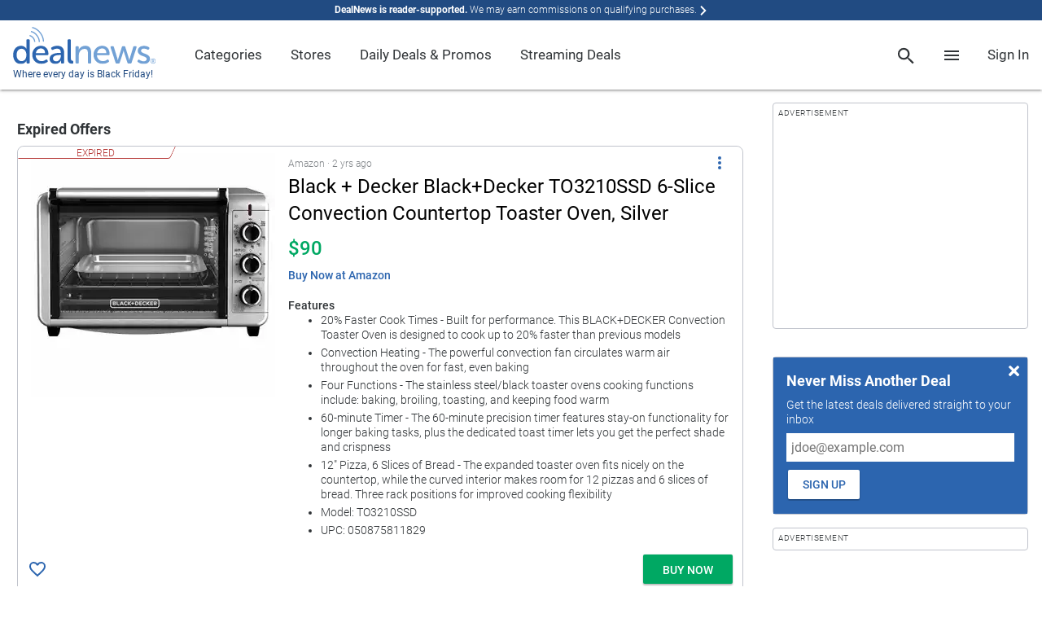

--- FILE ---
content_type: text/html; charset=utf-8
request_url: https://www.dealnews.com/products/Black-Decker/Black-Decker-TO3210-SSD-6-Slice-Convection-Countertop-Toaster-Oven-Silver/253238.html
body_size: 187947
content:
        <!doctype html><html lang="en"><head prefix="og: http://ogp.me/ns# fb: http://ogp.me/ns/fb# article: http://ogp.me/ns/article#">

                    <script>
                if (!window.performance) {
                    document.write(unescape("%3Cscript type='text/javascript' src='https://s.dlnws.com/scripts/performance_timing-ugly.js'%3E%3C/script%3E"));
                    if (!window.performance.mark) {
                        document.write(unescape("%3Cscript type='text/javascript' src='https://s.dlnws.com/scripts/user_timing-ugly.js'%3E%3C/script%3E"));
                    }
                }
            </script>
            
        <script>
        performance.mark("dn.head_start");
        </script>

        <meta http-equiv="Content-Type" content="text/html; charset=utf-8">

                    <script>
            // Initialize DealNews command queue
            window.DealNews = window.DealNews || [];
            </script>
                            <script>
                (function() {
                    var n = document.createElement('script');
                    n.type = 'text/javascript';
                    n.async = true;
                    n.src = 'https://s.dlnws.com/files/dealnews-js/1.19.1/dealnews.js';
                    var s = document.getElementsByTagName('script')[0];
                    s.parentNode.insertBefore(n, s);
                })();
                </script>
                        <meta name="viewport" content="width=device-width, initial-scale=1, maximum-scale=5, viewport-fit=cover">
        
        <script>
            var DN = DN || {};
            DN.isProd = true;
            publicationID = 2;
            dnStartTime = Date.now();
            deviceTarget = "DESKTOP";
            DN.userLoggedIn = false;
            DN.userHasPref = false;
                    </script>

        <title>Black + Decker Black+Decker TO3210SSD 6-Slice Convection Countertop Toaster Oven, Silver for $90</title>
<link rel="canonical" href="https://www.dealnews.com/products/Black-Decker/Black-Decker-TO3210-SSD-6-Slice-Convection-Countertop-Toaster-Oven-Silver/253238.html" />
<meta name="image" content="https://c.dlnws.com/image/upload/f_auto,t_maximum,q_auto/content/c6ttu5neueuu9hr6tibl.jpg">
<meta name="image:height" content="500">
<meta name="image:width" content="500">
<meta name="description" content="Today's best deals, sales and discounts across the web, vetted by our team of experts to ensure we provide the lowest prices.">
<meta name="keywords" content="Black,+,Decker,Black+Decker,TO3210SSD,6-Slice,Convection,Countertop,Toaster,Oven,,Silver,for,$90">

        <link rel="preconnect" href="https://c.dlwns.com">

        <link rel="manifest" href="/manifest.json">

        
                    <link rel="canonical" href="https://www.dealnews.com/products/Black-Decker/Black-Decker-TO3210-SSD-6-Slice-Convection-Countertop-Toaster-Oven-Silver/253238.html" />
        
        <meta property="og:site_name" content="dealnews">

        <meta property="og:description" content="Today&#039;s best deals, sales and discounts across the web, vetted by our team of experts to ensure we provide the lowest prices.">
        <meta name="twitter:description" content="Today&#039;s best deals, sales and discounts across the web, vetted by our team of experts to ensure we provide the lowest prices.">

        <meta name="twitter:card" content="summary">
        <meta name="twitter:site" content="@DealNews" />

        
            <meta name="twitter:title" content="Black + Decker Black+Decker TO3210SSD 6-Slice Convection Countertop Toaster Oven, Silver for $90">
                            <meta name="twitter:image" content="https://c.dlnws.com/image/upload/f_auto,t_maximum,q_auto/content/c6ttu5neueuu9hr6tibl.jpg">
                <meta name="twitter:image:width" content="500">
                <meta name="twitter:image:height" content="500">
            
            <meta property="og:title" content="Black + Decker Black+Decker TO3210SSD 6-Slice Convection Countertop Toaster Oven, Silver for $90">
            <meta property="og:type" content="article">

                            <meta property="og:image" content="https://c.dlnws.com/image/upload/f_auto,t_maximum,q_auto/content/c6ttu5neueuu9hr6tibl.jpg">
                <meta property="og:image:width" content="500">
                <meta property="og:image:height" content="500">
                        <meta itemprop="priceCurrency" content="USD">

            <meta property="og:url" content="https://www.dealnews.com/products/Black-Decker/Black-Decker-TO3210-SSD-6-Slice-Convection-Countertop-Toaster-Oven-Silver/253238.html">

            <meta property="article:section" content="Toaster Ovens">

            <meta property="article:published_time" content="2023-05-30T21:06:34-04:00">
                            <meta property="article:modified_time" content="2023-06-24T20:26:23-04:00">
                <meta property="og:updated_time" content="2023-06-24T20:26:23-04:00">
            
                            <meta property="article:expiration_time" content="2023-06-24T20:26:22-04:00">
            
        
        
                    <link rel="alternate" title="dealnews RSS" href="http://www.dealnews.com/?rss=1" type="application/rss+xml" />
        
        <meta name="apple-mobile-web-app-title" content="DealNews">

        <link rel="icon" type="image/png" href="https://c.dlnws.com/image/upload/dealnews/images/signal.png">

                
                
        
        <style>
/* action-bar */
.action-bar{display:block;padding:8px;overflow:hidden}.action-bar .action-line{display:-ms-flexbox;display:-webkit-flex;display:flex;-webkit-flex-direction:row;-ms-flex-direction:row;flex-direction:row;-webkit-flex-wrap:nowrap;-ms-flex-wrap:nowrap;flex-wrap:nowrap;-webkit-justify-content:flex-start;-ms-flex-pack:start;justify-content:flex-start;-webkit-align-content:stretch;-ms-flex-line-pack:stretch;align-content:stretch;-webkit-align-items:center;-ms-flex-align:center;align-items:center}.action-bar .action-item{padding:0;-webkit-flex:0 1 auto;-ms-flex:0 1 auto;flex:0 1 auto;-webkit-align-self:auto;-ms-flex-item-align:auto;align-self:auto;margin:0 8px 0 0}.action-bar .action-item-flex{-webkit-flex:1 1 auto;-ms-flex:1 1 auto;flex:1 1 auto;margin:0 8px 0 0}.action-bar .action-item-flex:last-child,.action-bar .action-item:last-child{margin-right:0}.action-bar-sticky{position:fixed;bottom:0;left:0;right:0;margin:auto;padding:8px;padding-bottom:env(safe-area-inset-bottom);background-color:#fff;z-index:9999;box-shadow:0 -3px 6px rgba(0,0,0,.24)}.action-bar-sticky .action-line{-webkit-flex-direction:row-reverse;-ms-flex-direction:row-reverse;flex-direction:row-reverse;text-align:right}@supports(padding:0px){.action-bar-sticky{padding-bottom:max(8px,env(safe-area-inset-bottom))}}
/* card */
.card{background-color:#fff;margin-bottom:16px}.card.border{border:1px solid #c1c4cc;border-radius:8px}.card.round{border-radius:8px}
/* generic/shadows */
.shadow-depth-0{box-shadow:0 0 0 0 transparent}.shadow-depth-1{box-shadow:0 0 2px 0 rgba(0,0,0,.12),0 2px 2px 0 rgba(0,0,0,.24)}.shadow-depth-inset-1{box-shadow:inset 0 0 2px 0 rgba(0,0,0,.12),inset 0 2px 2px 0 rgba(0,0,0,.24)}.shadow-depth-2{box-shadow:0 0 4px 0 rgba(0,0,0,.12),0 4px 4px 0 rgba(0,0,0,.24)}.shadow-depth-inset-2{box-shadow:inset 0 0 4px 0 rgba(0,0,0,.12),inset 0 4px 4px 0 rgba(0,0,0,.24)}.shadow-depth-3{box-shadow:0 0 8px 0 rgba(0,0,0,.12),0 8px 8px 0 rgba(0,0,0,.24)}.shadow-depth-inset-3{box-shadow:inset 0 0 8px 0 rgba(0,0,0,.12),inset 0 8px 8px 0 rgba(0,0,0,.24)}.shadow-depth-4{box-shadow:0 0 16px 0 rgba(0,0,0,.12),0 16px 16px 0 rgba(0,0,0,.24)}.shadow-depth-inset-4{box-shadow:inset 0 0 16px 0 rgba(0,0,0,.12),inset 0 16px 16px 0 rgba(0,0,0,.24)}.shadow-depth-5{box-shadow:0 0 24px 0 rgba(0,0,0,.12),0 24px 24px 0 rgba(0,0,0,.24)}.shadow-depth-inset-5{box-shadow:inset 0 0 24px 0 rgba(0,0,0,.12),inset 0 24px 24px 0 rgba(0,0,0,.24)}
/* menu-item */
.menu-heading,.menu-item{line-height:4rem;min-height:4rem;padding:0 16px;white-space:nowrap}.menu-heading:hover,.menu-item:hover{text-decoration:none}.menu-item{display:-webkit-box;display:-moz-box;display:-webkit-flex;display:-ms-flexbox;display:flex;-webkit-box-direction:normal;-webkit-box-orient:horizontal;-moz-box-direction:normal;-moz-box-orient:horizontal;-webkit-flex-direction:row;-ms-flex-direction:row;flex-direction:row;-webkit-flex-wrap:nowrap;-ms-flex-wrap:none;flex-wrap:nowrap;-webkit-box-pack:start;-moz-box-pack:start;-ms-flex-pack:start;-webkit-justify-content:flex-start;justify-content:flex-start;-webkit-align-content:stretch;-ms-flex-line-pack:stretch;align-content:stretch;-webkit-box-align:normal;-moz-box-align:normal;-ms-flex-align:normal;-webkit-align-items:normal;align-items:normal;position:relative;cursor:pointer}.menu-item .text{vertical-align:middle;-webkit-box-ordinal-group:1;-moz-box-ordinal-group:1;-webkit-order:0;-ms-flex-order:0;order:0;-webkit-box:1;-moz-box:1;-webkit-flex:1 1 100%;-ms-flexbox:1 1 100%;flex:1 1 100%;-webkit-align-self:center;-ms-flex-item-align:center;align-self:center;overflow:hidden;text-overflow:ellipsis;white-space:nowrap}.menu-item .icon{-webkit-box-ordinal-group:1;-moz-box-ordinal-group:1;-webkit-order:0;-ms-flex-order:0;order:0;-webkit-box:0;-moz-box:0;-webkit-flex:0 0 auto;-ms-flexbox:0 0 auto;flex:0 0 auto;-webkit-align-self:center;-ms-flex-item-align:center;align-self:center;margin-right:1em;vertical-align:middle}.menu-item .sub-icon{margin-right:0}.menu-item .spacer{-webkit-box-ordinal-group:1;-moz-box-ordinal-group:1;-webkit-order:0;-ms-flex-order:0;order:0;-webkit-box:1;-moz-box:1;-webkit-flex:1 1 100%;-ms-flexbox:1 1 100%;flex:1 1 100%;-webkit-align-self:center;-ms-flex-item-align:center;align-self:center}.menu-item{text-decoration:none;transition:background-color .3s}.menu-item.active,.menu-item:hover{background-color:#eff0f3}.menu-item.break{color:transparent;border-bottom:1px solid #e2e3e8;padding:1.714285714rem 0 0;margin-bottom:1.714285714rem;margin-left:8px;margin-right:8px;min-height:unset}.menu-heading{font-size:1em;font-weight:500;transition:none;cursor:auto}.menu-heading:hover{background-color:transparent}@media(min-width:768px){.menu-heading,.menu-item{line-height:2.5rem;min-height:2.5rem}}
/* bottom-sheet */
.bottom-sheet{overflow-y:auto;-webkit-overflow-scrolling:touch;scroll-behavior:smooth;position:fixed;bottom:0;right:0;left:0;transform:translateY(100%);transition:transform .3s ease-out;transform-origin:bottom;background-color:#fff;z-index:2000001;padding-bottom:22px;visibility:hidden}.bottom-sheet .bottom-sheet-background{background-color:#fff}.bottom-sheet .float{position:absolute;margin:1.25em;z-index:1}.bottom-sheet .menu-item .text{font-size:1.2857142857em;font-weight:500}.bottom-sheet .bottom-sheet-title{position:-webkit-sticky;position:sticky;top:0;z-index:2;background-color:#2c65af;box-shadow:0 0 4px 0 rgba(0,0,0,.12),0 4px 4px 0 rgba(0,0,0,.24);margin-bottom:8px}.bottom-sheet .bottom-sheet-title .menu-item .text{font-size:1.2857142857em;font-weight:500;color:#fff}.bottom-sheet .bottom-sheet-title .icon{fill:#fff}.bottom-sheet.sub-sheet{z-index:2000002}.bottom-sheet.fullscreen{top:0}.bottom-sheet-scrim{z-index:2000001;background-color:rgba(0,0,0,.5);position:fixed;top:0;bottom:0;left:0;right:0;display:none}.bottom-sheet-scrim.active{display:block}.bottom-sheet-scrim.active[data-for=sub-sheet]{z-index:2000002}.bottom-sheet.active{visibility:visible;transform:translateY(0)}.bottom-sheet-opener{cursor:pointer}@media(min-width:768px){.bottom-sheet,.bottom-sheet.active{box-shadow:0 0 4px 0 rgba(0,0,0,.12),0 4px 4px 0 rgba(0,0,0,.24);overflow-y:visible;position:absolute;transform:none;bottom:auto;right:auto;left:auto;transition:none;transform-origin:bottom;padding-bottom:0}.bottom-sheet{visibility:hidden;top:-10000px}.bottom-sheet .menu-item .text{font-size:1em;font-weight:300}.bottom-sheet .bottom-sheet-title{display:none}.bottom-sheet.pointer.attached{margin-top:16px}.bottom-sheet.pointer.attached:after{content:"";z-index:-1;position:absolute;width:0;height:0;top:-7px;left:16px;box-sizing:border-box;border:8px solid transparent;border-color:#fff #fff transparent transparent;transform-origin:center;transform:rotate(-45deg);filter:drop-shadow(0 0 4px rgba(0, 0, 0, .12)) drop-shadow(0 2px 2px rgba(0, 0, 0, .24))}.bottom-sheet.active{visibility:visible}.bottom-sheet-scrim.active:not(.modal){display:none}.bottom-sheet.modal{position:fixed;top:50%;left:50%;transform:translate(-50%,-50%)}.bottom-sheet.banner{position:fixed;bottom:0;right:0;left:0;top:unset;background-color:#eff0f3;box-shadow:unset}.bottom-sheet.banner .material-list{background-color:#eff0f3}}
/* spinner */
.spinner{z-index:2000000000;position:absolute;top:0;bottom:0;right:0;left:0}
/* breadcrumb */
.breadcrumb a{text-decoration:none}.breadcrumb a:hover{text-decoration:underline}@media screen and (max-width: 768px){.breadcrumb{overflow-x:scroll;overflow-y:hidden;white-space:nowrap;-webkit-overflow-scrolling:touch}}
/* dn-pagemill/styles/limit-height */
@supports(-webkit-line-clamp:1){.limit-height:after{display:none}}.limit-height{position:relative;overflow:hidden;text-overflow:ellipsis;display:-webkit-box;-webkit-box-orient:vertical}.limit-height.limit-height-large-1,.limit-height.limit-height-small-1{display:block;height:1.333333333em;overflow:hidden;white-space:nowrap;text-overflow:ellipsis}.limit-height.limit-height-large-1:after,.limit-height.limit-height-small-1:after{display:none}@media(min-width:769px){.limit-height.limit-height-large-2{max-height:2.666666666em;-webkit-line-clamp:2}.limit-height.limit-height-large-2:after{content:"";text-align:right;position:absolute;max-height:2.666666666em;top:1.333333333em;right:0;width:33%;height:1.333333333em;background:linear-gradient(to right,rgba(255,255,255,0),#fff 80%)}.limit-height.limit-height-large-3{max-height:3.999999999em;-webkit-line-clamp:3}.limit-height.limit-height-large-3:after{content:"";text-align:right;position:absolute;max-height:3.999999999em;top:2.666666666em;right:0;width:33%;height:1.333333333em;background:linear-gradient(to right,rgba(255,255,255,0),#fff 80%)}.limit-height.limit-height-large-4{max-height:5.333333332em;-webkit-line-clamp:4}.limit-height.limit-height-large-4:after{content:"";text-align:right;position:absolute;max-height:5.333333332em;top:3.999999999em;right:0;width:33%;height:1.333333333em;background:linear-gradient(to right,rgba(255,255,255,0),#fff 80%)}.limit-height.limit-height-large-5{max-height:6.666666665em;-webkit-line-clamp:5}.limit-height.limit-height-large-5:after{content:"";text-align:right;position:absolute;max-height:6.666666665em;top:5.333333332em;right:0;width:33%;height:1.333333333em;background:linear-gradient(to right,rgba(255,255,255,0),#fff 80%)}}@media(max-width:768px){.limit-height.limit-height-small-2{max-height:2.666666666em;-webkit-line-clamp:2}.limit-height.limit-height-small-2:after{content:"";text-align:right;position:absolute;max-height:2.666666666em;top:1.333333333em;right:0;width:33%;height:1.333333333em;background:linear-gradient(to right,rgba(255,255,255,0),#fff 80%)}.limit-height.limit-height-small-3{max-height:3.999999999em;-webkit-line-clamp:3}.limit-height.limit-height-small-3:after{content:"";text-align:right;position:absolute;max-height:3.999999999em;top:2.666666666em;right:0;width:33%;height:1.333333333em;background:linear-gradient(to right,rgba(255,255,255,0),#fff 80%)}.limit-height.limit-height-small-4{max-height:5.333333332em;-webkit-line-clamp:4}.limit-height.limit-height-small-4:after{content:"";text-align:right;position:absolute;max-height:5.333333332em;top:3.999999999em;right:0;width:33%;height:1.333333333em;background:linear-gradient(to right,rgba(255,255,255,0),#fff 80%)}.limit-height.limit-height-small-5{max-height:6.666666665em;-webkit-line-clamp:5}.limit-height.limit-height-small-5:after{content:"";text-align:right;position:absolute;max-height:6.666666665em;top:5.333333332em;right:0;width:33%;height:1.333333333em;background:linear-gradient(to right,rgba(255,255,255,0),#fff 80%)}}.limit-height.no-clamp{-webkit-line-clamp:unset}
/* page */
html{font-size:87.5%}body{font-size:1em;font-weight:300;font-family:Roboto,-apple-system,BlinkMacSystemFont,"AvenirNext","Avenir Next","Helvetica Neue",Helvetica,Arial,sans-serif;line-height:1.333333333;color:#303437}strong,b{font-weight:bold;color:rgba(48,52,55,.8)}a{color:#2c65af;text-decoration:none;font-weight:500}a:hover{text-decoration:underline}a.stand-alone{font-size:1em;font-weight:500;text-transform:uppercase}li{margin-bottom:4px}li[style="list-style: none"]{display:none}.font-display-4,h1.font-display-4,.font-display-4 h1,h2.font-display-4,.font-display-4 h2,h3.font-display-4,.font-display-4 h3,h4.font-display-4,.font-display-4 h4,h5.font-display-4,.font-display-4 h5,h6.font-display-4,.font-display-4 h6{font-size:4em;font-weight:300;margin:0 0 1.142857143rem}.font-display-3,h1.font-display-3,.font-display-3 h1,h2.font-display-3,.font-display-3 h2,h3.font-display-3,.font-display-3 h3,h4.font-display-3,.font-display-3 h4,h5.font-display-3,.font-display-3 h5,h6.font-display-3,.font-display-3 h6{font-size:3.2142857143em;font-weight:400;margin:0 0 1.142857143rem}.font-display-2,h1.font-display-2,.font-display-2 h1,h2.font-display-2,.font-display-2 h2,h3.font-display-2,.font-display-2 h3,h4.font-display-2,.font-display-2 h4,h5.font-display-2,.font-display-2 h5,h6.font-display-2,.font-display-2 h6{font-size:2.4285714286em;font-weight:400;margin:0 0 1.142857143rem}.font-display-1,h1.font-display-1,.font-display-1 h1,h2.font-display-1,.font-display-1 h2,h3.font-display-1,.font-display-1 h3,h4.font-display-1,.font-display-1 h4,h5.font-display-1,.font-display-1 h5,h6.font-display-1,.font-display-1 h6{font-size:2.1428571429em;font-weight:400;margin:0 0 1.142857143rem}.font-menu-title,h1.font-menu-title,.font-menu-title h1,h2.font-menu-title,.font-menu-title h2,h3.font-menu-title,.font-menu-title h3,h4.font-menu-title,.font-menu-title h4,h5.font-menu-title,.font-menu-title h5,h6.font-menu-title,.font-menu-title h6{font-size:1.7142857143em;font-weight:400}.font-title,h1.font-title,.font-title h1,h2.font-title,.font-title h2,h3.font-title,.font-title h3,h4.font-title,.font-title h4,h5.font-title,.font-title h5,h6.font-title,.font-title h6{font-size:1.2857142857em;font-weight:500}.font-body-2{font-size:1em;font-weight:500}.font-body-1{font-size:1em;font-weight:300}.font-caption{font-size:0.8571428571em;font-weight:300}.background-key-step-1{background-color:#fff}.text-key-step-1{color:#fff !important}.border-key-step-1{border-color:#fff !important;border-style:solid}.fill-key-step-1{fill:#fff}.background-key-step-2{background-color:#000}.text-key-step-2{color:#000 !important}.border-key-step-2{border-color:#000 !important;border-style:solid}.fill-key-step-2{fill:#000}.background-primary-step-1{background-color:#d7eaf8}.text-primary-step-1{color:#d7eaf8 !important}.border-primary-step-1{border-color:#d7eaf8 !important;border-style:solid}.fill-primary-step-1{fill:#d7eaf8}.background-primary-step-2{background-color:#72a1d5}.text-primary-step-2{color:#72a1d5 !important}.border-primary-step-2{border-color:#72a1d5 !important;border-style:solid}.fill-primary-step-2{fill:#72a1d5}.background-primary-step-3{background-color:#2c65af}.text-primary-step-3{color:#2c65af !important}.border-primary-step-3{border-color:#2c65af !important;border-style:solid}.fill-primary-step-3{fill:#2c65af}.background-primary-step-4{background-color:#214b82}.text-primary-step-4{color:#214b82 !important}.border-primary-step-4{border-color:#214b82 !important;border-style:solid}.fill-primary-step-4{fill:#214b82}.background-primary-step-5{background-color:#08182f}.text-primary-step-5{color:#08182f !important}.border-primary-step-5{border-color:#08182f !important;border-style:solid}.fill-primary-step-5{fill:#08182f}.background-neutral-step-1{background-color:#eff0f3}.text-neutral-step-1{color:#eff0f3 !important}.border-neutral-step-1{border-color:#eff0f3 !important;border-style:solid}.fill-neutral-step-1{fill:#eff0f3}.background-neutral-step-2{background-color:#e2e3e8}.text-neutral-step-2{color:#e2e3e8 !important}.border-neutral-step-2{border-color:#e2e3e8 !important;border-style:solid}.fill-neutral-step-2{fill:#e2e3e8}.background-neutral-step-3{background-color:#c1c4cc}.text-neutral-step-3{color:#c1c4cc !important}.border-neutral-step-3{border-color:#c1c4cc !important;border-style:solid}.fill-neutral-step-3{fill:#c1c4cc}.background-neutral-step-4{background-color:#7f8387}.text-neutral-step-4{color:#7f8387 !important}.border-neutral-step-4{border-color:#7f8387 !important;border-style:solid}.fill-neutral-step-4{fill:#7f8387}.background-neutral-step-5{background-color:#303437}.text-neutral-step-5{color:#303437 !important}.border-neutral-step-5{border-color:#303437 !important;border-style:solid}.fill-neutral-step-5{fill:#303437}.background-error-step-1{background-color:#facacc}.text-error-step-1{color:#facacc !important}.border-error-step-1{border-color:#facacc !important;border-style:solid}.fill-error-step-1{fill:#facacc}.background-error-step-2{background-color:#f4858e}.text-error-step-2{color:#f4858e !important}.border-error-step-2{border-color:#f4858e !important;border-style:solid}.fill-error-step-2{fill:#f4858e}.background-error-step-3{background-color:#b53635}.text-error-step-3{color:#b53635 !important}.border-error-step-3{border-color:#b53635 !important;border-style:solid}.fill-error-step-3{fill:#b53635}.background-error-step-4{background-color:#882824}.text-error-step-4{color:#882824 !important}.border-error-step-4{border-color:#882824 !important;border-style:solid}.fill-error-step-4{fill:#882824}.background-error-step-5{background-color:#301213}.text-error-step-5{color:#301213 !important}.border-error-step-5{border-color:#301213 !important;border-style:solid}.fill-error-step-5{fill:#301213}.background-success-step-1{background-color:#cce7d3}.text-success-step-1{color:#cce7d3 !important}.border-success-step-1{border-color:#cce7d3 !important;border-style:solid}.fill-success-step-1{fill:#cce7d3}.background-success-step-2{background-color:#82ca9c}.text-success-step-2{color:#82ca9c !important}.border-success-step-2{border-color:#82ca9c !important;border-style:solid}.fill-success-step-2{fill:#82ca9c}.background-success-step-3{background-color:#00a863}.text-success-step-3{color:#00a863 !important}.border-success-step-3{border-color:#00a863 !important;border-style:solid}.fill-success-step-3{fill:#00a863}.background-success-step-4{background-color:#00824c}.text-success-step-4{color:#00824c !important}.border-success-step-4{border-color:#00824c !important;border-style:solid}.fill-success-step-4{fill:#00824c}.background-success-step-5{background-color:#0c2f1e}.text-success-step-5{color:#0c2f1e !important}.border-success-step-5{border-color:#0c2f1e !important;border-style:solid}.fill-success-step-5{fill:#0c2f1e}.background-warning-step-1{background-color:#fadbc2}.text-warning-step-1{color:#fadbc2 !important}.border-warning-step-1{border-color:#fadbc2 !important;border-style:solid}.fill-warning-step-1{fill:#fadbc2}.background-warning-step-2{background-color:#fbbd97}.text-warning-step-2{color:#fbbd97 !important}.border-warning-step-2{border-color:#fbbd97 !important;border-style:solid}.fill-warning-step-2{fill:#fbbd97}.background-warning-step-3{background-color:#f58345}.text-warning-step-3{color:#f58345 !important}.border-warning-step-3{border-color:#f58345 !important;border-style:solid}.fill-warning-step-3{fill:#f58345}.background-warning-step-4{background-color:#ca642f}.text-warning-step-4{color:#ca642f !important}.border-warning-step-4{border-color:#ca642f !important;border-style:solid}.fill-warning-step-4{fill:#ca642f}.background-warning-step-5{background-color:#4e250f}.text-warning-step-5{color:#4e250f !important}.border-warning-step-5{border-color:#4e250f !important;border-style:solid}.fill-warning-step-5{fill:#4e250f}.background-highlight-step-1{background-color:#fff3c9}.text-highlight-step-1{color:#fff3c9 !important}.border-highlight-step-1{border-color:#fff3c9 !important;border-style:solid}.fill-highlight-step-1{fill:#fff3c9}.background-highlight-step-2{background-color:#ffe376}.text-highlight-step-2{color:#ffe376 !important}.border-highlight-step-2{border-color:#ffe376 !important;border-style:solid}.fill-highlight-step-2{fill:#ffe376}.background-highlight-step-3{background-color:#fbc31b}.text-highlight-step-3{color:#fbc31b !important}.border-highlight-step-3{border-color:#fbc31b !important;border-style:solid}.fill-highlight-step-3{fill:#fbc31b}.background-highlight-step-4{background-color:#db9715}.text-highlight-step-4{color:#db9715 !important}.border-highlight-step-4{border-color:#db9715 !important;border-style:solid}.fill-highlight-step-4{fill:#db9715}.background-highlight-step-5{background-color:#6f3903}.text-highlight-step-5{color:#6f3903 !important}.border-highlight-step-5{border-color:#6f3903 !important;border-style:solid}.fill-highlight-step-5{fill:#6f3903}body{background:#fff;margin:0;padding:0}p{margin-top:0;margin-bottom:8px}hr{border:0;border-top:1px solid #c1c4cc;margin:8px 0}strong{font-weight:700}img{border:0}template{display:none}.page{margin:auto;position:relative}@media(max-width: 768px){body{font-family:-apple-system,BlinkMacSystemFont,"AvenirNext","Avenir Next","Helvetica Neue",Helvetica,Arial,sans-serif}}@media(min-width: 768px){.page{margin:auto 16px}}@media(min-width: 1472px){.page{width:auto;max-width:1440px;margin:auto}}.box-margin-left{margin-left:16px}.box-margin-right{margin-right:16px}.box-margin-bottom{margin-bottom:16px}.box-margin-top{margin-top:16px}.content-block{margin-bottom:32px}
/* navigation-menu */
.navigation-menu{z-index:2000001;background-color:#fff;color:#303437;font-weight:400;position:fixed;top:0;bottom:0;left:0;min-width:0;max-width:75%;overflow-y:auto;box-shadow:0 0 2px 0 rgba(0,0,0,.12),0 2px 2px 0 rgba(0,0,0,.24);transform:translateX(-100%);transition:transform .3s ease-out}.navigation-menu a{text-decoration:none}.navigation-menu.active{transform:translateX(0)}.navigation-menu li{margin-bottom:unset}.navigation-menu .nav-header{border-bottom:1px solid #e2e3e8}.navigation-menu .nav-list{background-color:#fff;margin:0;padding:0;list-style:none}.navigation-menu .nav-list .nav-item{transition:background-color .3s}.navigation-menu .nav-list .nav-item .menu-item{line-height:48px;background-color:transparent;min-height:unset}.navigation-menu .nav-list .nav-item .menu-item .sub-icon{display:none}.navigation-menu .nav-list .nav-item .menu-item.break{padding-top:8px;margin-bottom:8px}.navigation-menu .nav-list .nav-item .menu-item:hover{background-color:transparent}.navigation-menu .nav-list .nav-item.has-link:hover{background-color:#eff0f3}.navigation-menu .nav-list .nav-item .sub-nav{background-color:#fff;display:block;max-height:0;overflow:hidden;transition:max-height .3s}.navigation-menu .nav-list .nav-item .sub-nav.active{max-height:2000px}.navigation-menu .nav-list.nav-depth-0>.nav-item>.menu-item>.sub-icon{display:block}.navigation-menu .nav-list.nav-depth-1>.nav-item>.menu-item>.sub-icon{display:block}.navigation-menu .nav-list.nav-depth-1>.nav-item:not(.break){padding-left:16px}.navigation-menu .nav-list.nav-depth-2>.nav-item>.menu-item>.sub-icon{display:block}.navigation-menu .nav-list.nav-depth-2>.nav-item:not(.break){padding-left:16px}.navigation-menu .nav-list.nav-depth-3>.nav-item>.menu-item>.sub-icon{display:block}.navigation-menu .nav-list.nav-depth-3>.nav-item:not(.break){padding-left:16px}.navigation-menu .nav-list.nav-depth-4>.nav-item>.menu-item>.sub-icon{display:block}.navigation-menu .nav-list.nav-depth-4>.nav-item:not(.break){padding-left:16px}.navigation-scrim{z-index:2000001;background-color:rgba(0,0,0,.5);position:fixed;top:0;bottom:0;left:0;right:0;display:none}.navigation-scrim.active{display:block}@media(min-width:769px)and (any-hover:hover){.navigation-menu{position:unset;top:unset;bottom:unset;left:unset;min-width:unset;max-width:unset;overflow-y:unset;transform:unset;transition:unset;box-shadow:0 0 0 0 transparent;line-height:4.5}.navigation-menu .nav-list.nav-depth-0>.nav-item{width:auto;display:inline-block}.navigation-menu .nav-list.nav-depth-0>.nav-item>.menu-item{line-height:inherit}.navigation-menu .nav-list.nav-depth-0>.nav-item>.menu-item>.sub-icon{display:none}.navigation-menu .nav-depth-1 .nav-list{width:max-content;max-width:15rem}.navigation-menu .nav-depth-1 .sub-nav{top:0;left:100%}.navigation-menu .nav-header{display:none}.navigation-menu .nav-item.has-link.active>.sub-nav,.navigation-menu .nav-item.has-link:hover>.sub-nav{visibility:visible}.navigation-menu .nav-item.has-link.active>.menu-item>.sub-icon,.navigation-menu .nav-item.has-link:hover>.menu-item>.sub-icon{transform:rotate(-90deg)}.navigation-menu .nav-list .nav-item .menu-item{line-height:2.5rem;white-space:unset}.navigation-menu .nav-list .nav-item .menu-item .text{white-space:normal;text-overflow:unset;overflow:unset}.navigation-menu .nav-list .nav-item .menu-heading{line-height:1.5rem;padding:8px 16px}.navigation-menu .nav-list .nav-item .sub-nav{max-height:unset;overflow:unset;transition:unset;position:absolute;visibility:hidden;display:flex}.navigation-menu .nav-list.nav-depth-1 .nav-item:not(.break){padding-left:0}.navigation-menu .nav-list.nav-depth-2 .nav-item:not(.break){padding-left:0}.navigation-menu .nav-list.nav-depth-3 .nav-item:not(.break){padding-left:0}.navigation-menu .nav-list.nav-depth-4 .nav-item:not(.break){padding-left:0}.navigation-menu .sub-nav{box-shadow:0 0 2px 0 rgba(0,0,0,.12),0 2px 2px 0 rgba(0,0,0,.24);padding:8px 0}.navigation-trigger{display:none}.navigation-scrim.active{display:none}}
/* search-box */
#search-panel{box-shadow:0 0 4px 0 rgba(0,0,0,.12),0 4px 4px 0 rgba(0,0,0,.24);background-color:#fff;padding:16px 0;white-space:nowrap;margin:0;inset:60px 0 auto auto !important;left:unset !important;right:0 !important;min-width:100vw;max-width:100vw}#search-panel #search-form{padding:0 16px}#search-panel .close{position:absolute;top:4px;right:4px;cursor:pointer}#search-panel .form-field-box{border:1px solid #c1c4cc;display:block;position:relative}#search-panel input.form-field{height:2em}#search-panel #search-button{float:right;margin-left:5px}.predictive-response .clear-input{position:absolute;right:8px;top:9px;display:inline-block}.predictive-response .response-list{margin:0;padding:0;list-style-type:none}.predictive-response .search-link{font-size:1em;font-weight:300;display:block;text-decoration:none;color:#303437;line-height:2.5;padding:0 16px;border-top:2px transparent solid;border-bottom:2px transparent solid}.predictive-response .ellipse>em{font-weight:bold;font-style:normal}.predictive-response .result-type{font-size:0.8571428571em;font-weight:300;float:right;margin:0 0 0 10px}.predictive-response .focused_result{border-top:2px #c1c4cc solid;border-bottom:2px #c1c4cc solid}.predictive-response .first-row{margin-top:10px}@media(min-width: 769px)and (any-hover: hover){#search-panel{min-width:50vw}}
/* engagement */
.engagement.no-bc{margin:-32px 0 16px}.engagement.hidden{position:absolute;top:-10000px;left:-10000px}.dn-mobile .engagement.below-header{margin:-24px 0 8px}.engagement .engagement-container{max-width:1240px;margin:auto;position:relative}
/* loading-bar */
.loading-ellipsis{position:relative;width:64px;height:64px;z-index:2000002}.loading-ellipsis.loading-ellipsis-center{position:absolute;left:50%;top:50%;transform:translate(-50%,-50%)}.loading-ellipsis div{position:absolute;top:27px;width:11px;height:11px;border-radius:50%;background:#2c65af;animation-timing-function:cubic-bezier(0,1,1,0)}.loading-ellipsis div:nth-child(1){left:6px;animation:loading-ellipsis-expand .6s infinite}.loading-ellipsis div:nth-child(2){left:6px;animation:loading-ellipsis-move .6s infinite}.loading-ellipsis div:nth-child(3){left:26px;animation:loading-ellipsis-move .6s infinite}.loading-ellipsis div:nth-child(4){left:45px;animation:loading-ellipsis-shrink .6s infinite}.loading-ellipsis-hide{display:none}.loading-ellipsis-hide div{animation-play-state:paused!important}.loading-ellipsis-scrim{z-index:2000001;background-color:rgba(0,0,0,.5);position:absolute;top:0;bottom:0;left:0;right:0}@keyframes loading-ellipsis-expand{0%{transform:scale(0)}100%{transform:scale(1)}}@keyframes loading-ellipsis-shrink{0%{transform:scale(1)}100%{transform:scale(0)}}@keyframes loading-ellipsis-move{0%{transform:translate(0,0)}100%{transform:translate(19px,0)}}
/* header */
#header{box-shadow:0 2px 2px 0 rgba(0,0,0,.14),0 3px 1px -2px rgba(0,0,0,.12),0 1px 5px 0 rgba(0,0,0,.2);margin-bottom:16px}#header .header-main{display:-webkit-box;display:-moz-box;display:-webkit-flex;display:-ms-flexbox;display:flex;-webkit-box-direction:normal;-webkit-box-orient:horizontal;-moz-box-direction:normal;-moz-box-orient:horizontal;-webkit-flex-direction:row;-ms-flex-direction:row;flex-direction:row;-webkit-flex-wrap:no-wrap;-ms-flex-wrap:no-wrap;flex-wrap:no-wrap;-webkit-box-pack:justify;-moz-box-pack:justify;-ms-flex-pack:justify;-webkit-justify-content:space-between;justify-content:space-between;-webkit-align-content:stretch;-ms-flex-line-pack:stretch;align-content:stretch;-webkit-box-align:stretch;-moz-box-align:stretch;-ms-flex-align:stretch;-webkit-align-items:stretch;align-items:stretch;background:#fff;color:#303437;box-sizing:border-box;height:75px;line-height:75px}#header .header-main *{box-sizing:border-box}#header .header-main .header-link,#header .header-main .header-link:visited,#header .header-main .header-link:active,#header .header-main .header-link:hover{color:#303437;text-decoration:none;display:block;padding:0 16px;cursor:pointer;transition:background-color .3s;font-size:1.2rem;font-weight:400}#header .header-main .header-link:hover{background-color:#2c65af;color:#fff}#header .header-main .navigation-trigger{-webkit-box-ordinal-group:1;-moz-box-ordinal-group:1;-webkit-order:0;-ms-flex-order:0;order:0;-webkit-box:0;-moz-box:0;-webkit-flex:0 0 auto;-ms-flexbox:0 0 auto;flex:0 0 auto;-webkit-align-self:auto;-ms-flex-item-align:auto;align-self:auto;padding:0 8px}#header .header-main .navigation-trigger .icon{vertical-align:middle}#header .header-main #logo{-webkit-box-ordinal-group:1;-moz-box-ordinal-group:1;-webkit-order:0;-ms-flex-order:0;order:0;-webkit-box:1;-moz-box:1;-webkit-flex:1 1 100%;-ms-flexbox:1 1 100%;flex:1 1 100%;-webkit-align-self:auto;-ms-flex-item-align:auto;align-self:auto;line-height:1rem;padding:.25rem 16px 0 0}#header .header-main #logo .logo{color:#303437;text-decoration:none;display:block}#header .header-main #logo .logo .logo-img{vertical-align:middle;margin-bottom:4px;width:175px;aspect-ratio:204/53}#header .header-main #logo .logo .logo-tagline{padding-top:.2rem;font-size:.81rem;line-height:.81rem;font-weight:normal;color:#214b82;white-space:nowrap}#header .header-main .nav-section{-webkit-box-ordinal-group:1;-moz-box-ordinal-group:1;-webkit-order:0;-ms-flex-order:0;order:0;-webkit-box:0;-moz-box:0;-webkit-flex:0 0 0;-ms-flexbox:0 0 0;flex:0 0 0;-webkit-align-self:auto;-ms-flex-item-align:auto;align-self:auto}#header .header-main .nav-section .nav-header{background-color:#2c65af}#header .header-main .nav-section .nav-header .header-link{color:#fff;max-width:256px;overflow:hidden;text-overflow:ellipsis;white-space:nowrap}#header .header-main .nav-section .more-info{color:#303437}#header .header-main .flex-section{-webkit-box-ordinal-group:1;-moz-box-ordinal-group:1;-webkit-order:0;-ms-flex-order:0;order:0;-webkit-box:1;-moz-box:1;-webkit-flex:1 1 100%;-ms-flexbox:1 1 100%;flex:1 1 100%;-webkit-align-self:auto;-ms-flex-item-align:auto;align-self:auto}#header .header-main .search-section,#header .header-main .refine-section{-webkit-box-ordinal-group:1;-moz-box-ordinal-group:1;-webkit-order:0;-ms-flex-order:0;order:0;-webkit-box:1;-moz-box:1;-webkit-flex:1 1 40px;-ms-flexbox:1 1 40px;flex:1 1 40px;-webkit-align-self:auto;-ms-flex-item-align:auto;align-self:auto}#header .header-main .search-section .header-link,#header .header-main .refine-section .header-link{min-width:40px}#header .header-main .search-section .icon,#header .header-main .refine-section .icon{vertical-align:middle}#header .header-main .user-profile{display:none}#header .header-main .header-engagement{display:none}#header .left-nav,#header .right-nav{display:flex}#header .search-section:hover svg{fill:#fff}#header #nav-menu-more-info svg{fill:#303437}#header #nav-menu-more-info:hover svg{fill:#fff}.social-icons{display:none;line-height:100px;grid-auto-rows:1fr;grid-template-columns:repeat(5, 1fr);gap:0 8px;padding-right:8px}#user-profile-menu{z-index:2000001}#breadcrumb{line-height:2;padding:0 8px;margin:-16px 0 8px}#breadcrumb #page-breadcrumb{height:2em;line-height:2em}#breadcrumb #page-breadcrumb .bc-carat .icon{fill:#303437}#breadcrumb a,#breadcrumb a:hover,#breadcrumb a:visited,#breadcrumb a:active{color:#303437}@media(min-width: 769px)and (any-hover: hover){#header .header-main{height:85px;line-height:85px}#header .header-main #logo{padding:.6rem 32px 0 16px;-webkit-box-ordinal-group:1;-moz-box-ordinal-group:1;-webkit-order:0;-ms-flex-order:0;order:0;-webkit-box:0;-moz-box:0;-webkit-flex:0 0 175px;-ms-flexbox:0 0 175px;flex:0 0 175px;-webkit-align-self:auto;-ms-flex-item-align:auto;align-self:auto}#header .header-main #logo .logo .logo-tagline{font-size:.88rem}#header .header-main .header-engagement{display:block;-webkit-box-ordinal-group:1;-moz-box-ordinal-group:1;-webkit-order:0;-ms-flex-order:0;order:0;-webkit-box:0;-moz-box:0;-webkit-flex:0 0 auto;-ms-flexbox:0 0 auto;flex:0 0 auto;-webkit-align-self:auto;-ms-flex-item-align:auto;align-self:auto;max-width:240px}#header .header-main .nav-section{-webkit-box-ordinal-group:1;-moz-box-ordinal-group:1;-webkit-order:0;-ms-flex-order:0;order:0;-webkit-box:1;-moz-box:1;-webkit-flex:1 1 auto;-ms-flexbox:1 1 auto;flex:1 1 auto;-webkit-align-self:auto;-ms-flex-item-align:auto;align-self:auto;white-space:nowrap}#header .header-main .nav-section #nav-menu{background:transparent;line-height:inherit}#header .header-main .nav-section #nav-menu>.nav-list{background:transparent;width:max-content}#header .header-main .nav-section #nav-menu>.nav-list>.nav-item{width:max-content}#header .header-main .nav-section #nav-menu>.nav-list>.nav-item>.menu-item{color:#303437;font-size:1.2rem;font-weight:400}#header .header-main .nav-section #nav-menu>.nav-list>.nav-item:hover>.menu-item{color:#fff}#header .header-main .nav-section .mobile-only{display:none}#header .header-main .more-info-section .center{justify-content:center}#header .header-main .more-info-section .icon{margin:unset}#header .header-main .more-info-section .menu-item{min-height:unset}#header .header-main .more-info-section .navigation-menu,#header .header-main .more-info-section .nav-list{background:transparent}#header .header-main .more-info-section .navigation-menu,#header .header-main .more-info-section .nav-list,#header .header-main .more-info-section .nav-item,#header .header-main .more-info-section .menu-item{height:100%}#header .header-main .more-info-section>.navigation-menu>.nav-list>.nav-item>.menu-item{color:#fff}#header .header-main .navigation-menu>.nav-list>.nav-item.has-link:hover{background-color:#2c65af}#header .header-main .sub-nav{line-height:1.333333333;z-index:2000009}#header .header-main .refine-section{display:none}#header .header-main .user-profile{display:block;-webkit-box-ordinal-group:1;-moz-box-ordinal-group:1;-webkit-order:0;-ms-flex-order:0;order:0;-webkit-box:1;-moz-box:1;-webkit-flex:1 1 auto;-ms-flexbox:1 1 auto;flex:1 1 auto;-webkit-align-self:auto;-ms-flex-item-align:auto;align-self:auto}#header .header-main .user-profile .header-link{max-width:175px;overflow:hidden;text-overflow:ellipsis;white-space:nowrap}#breadcrumb{padding:0 16px;margin:-12px 0 0}}@media(min-width: 1332px){#header .social-icons{display:grid}}
</style>
<style>
/* sidebar */
#sidebar .widget{margin-bottom:16px}#sidebar .widget:not(.widget-ad){border:1px solid #c1c4cc;border-radius:4px}#sidebar .widget .section-heading-2{margin:0 8px 8px;border-top:0}#sidebar .widget.engagement{border:none;display:flex;justify-content:center}#sidebar .widget-ad .ad-container{padding:6px 6px 4px 6px;border:1px solid #c1c4cc;border-radius:4px}#sidebar .widget-ad .ad-container::before{content:"advertisement";color:inherit;display:block;font-size:10px;letter-spacing:.5px;line-height:12px;text-transform:uppercase;padding-bottom:4px;font-weight:300;text-align:left}#sidebar .widget-ad .ad-container{margin-bottom:16px}#sidebar .widget-ad.widget-ad-top{min-width:314px;min-height:296px}#sidebar .widget-ad.widget-ad-dynamic{min-width:314px;min-height:296px}#sidebar .following-top{position:fixed;top:16px;width:300px}#sidebar .following-top-sticky{position:-webkit-sticky;position:-ms-sticky;position:sticky;top:16px;backface-visibility:hidden}@media(min-width: 800px){#sidebar{width:314px !important}}
</style>
<style>
/* toggle */
.switch{position:relative;display:inline-block;width:36px;height:20px;margin:0 8px}.switch input{opacity:0;width:0;height:0}.switch input:checked+.slider{background-color:#00a863}.switch input:checked+.slider:before{-webkit-transform:translateX(16px);-ms-transform:translateX(16px);transform:translateX(16px)}.switch input:focus+.slider{box-shadow:0 0 1px #00a863}.slider{position:absolute;cursor:pointer;top:0;left:0;right:0;bottom:0;background-color:#c1c4cc;border:1px solid #e2e3e8;-webkit-transition:.35s;transition:.35s}.slider:before{position:absolute;content:"";height:18px;width:18px;left:0;top:0;background-color:#fff;-webkit-transition:.35s;transition:.35s;box-shadow:0 0 1px #c1c4cc,0 1px 5px #c1c4cc}.slider.round{border-radius:30px}.slider.round:before{border-radius:50%}
/* dialog */
.dn-dialog{box-shadow:0 0 4px 0 rgba(0,0,0,.12),0 4px 4px 0 rgba(0,0,0,.24);background-color:#2c65af;color:#fff;min-width:275px;padding:16px;z-index:2003000}.dn-dialog .close{position:absolute;top:8px;right:8px}.dn-dialog .form-box{background:none;padding:0;margin:0}.dn-dialog .hd{font-size:24px;font-size:1.7142857143rem;text-rendering:optimizeLegibility;margin-bottom:8px}.dialog-attach-tr .dialog-pointer,.dialog-attach-tl .dialog-pointer{border-color:transparent transparent #cbcbcb;border-style:solid;border-width:8px;position:absolute;border-bottom-color:#2c65af;top:0;margin-top:-24px;border-width:12px;visibility:hidden}.dialog-attach-br .dialog-pointer,.dialog-attach-bl .dialog-pointer{border-color:#cbcbcb transparent transparent;border-style:solid;border-width:8px;position:absolute;border-top-color:#2c65af;bottom:0;margin-bottom:-24px;border-width:12px;visibility:hidden}.dialog-attach-tr{margin-top:16px;margin-left:16px}.dialog-attach-tr .dialog-pointer{visibility:visible;right:30px}.dialog-attach-tl{margin-top:16px;margin-left:-4px}.dialog-attach-tl .dialog-pointer{visibility:visible;left:10px}.dialog-attach-br{margin-top:-16px}.dialog-attach-br .dialog-pointer{visibility:visible;right:30px}.dialog-attach-bl{margin-top:-16px}.dialog-attach-bl .dialog-pointer{visibility:visible;left:10px}
/* dn-panel */
.dn-panel{visibility:hidden;position:absolute;top:-100000px;left:-100000px;max-width:960px;z-index:2000100}.dn-panel.active{visibility:visible}@media(max-width: 600px){.dn-panel.active{width:auto;position:fixed;top:0;left:0;right:0}}.panel-drag{cursor:move}.dn-panel-blackout{position:fixed;top:0;left:0;display:none;width:100%;height:100%;background-color:#303437;opacity:.6;filter:alpha(opacity=60);z-index:2002000;visibility:visible}
/* forms */
input,select{font-size:16px;font-size:1.1428571429rem;text-rendering:optimizeLegibility;font-family:Roboto,-apple-system,BlinkMacSystemFont,"AvenirNext","Avenir Next","Helvetica Neue",Helvetica,Arial,sans-serif;vertical-align:middle}input:not([type=checkbox]):not([type=radio]):not([type=button]):not([type=submit]){outline:none}input:disabled,button:disabled{pointer-events:none}*:invalid,*:required{outline:none !important}input:focus:not([type=checkbox]):not([type=radio]):not([type=button]):not([type=submit]),select:focus{outline:none}.form-field-box{background:#fff;display:inline-block;vertical-align:middle;overflow:hidden;position:relative}.form-field-box-light,.form-box-light .form-field-box{border:1px solid #c1c4cc}.form-field-box-none{background:transparent;border-color:transparent}.form-field-box-small{width:43px;width:3.3rem}.form-field-set{overflow:hidden}.form-field-box-medium{width:86px;width:6.6rem}.form-field-box.form-field-box-snug{margin-bottom:0}.ios-styles .form-field-box-small{width:43px;width:2.8rem}input.form-field,select.form-field,.form-field-select-value{border:0;height:33px;height:2.5rem;padding:0 0 0 2%;margin:0;width:98%}input.form-field[type=file]{padding-left:0}.form-field-search{border-radius:0 5px 5px 0;border:1px solid #c1c4cc;display:inline-block}.input-search{width:140px;margin:0px;border:0px;outline:none}.input-small{width:30px}.form-radio-label{display:inline-block;vertical-align:middle}select.form-field{opacity:0;background-color:transparent;position:absolute;top:0;right:0;bottom:0;left:0;-webkit-appearance:none;position:absolute;z-index:2000002;padding-top:.25em;padding-bottom:.25em;width:100%}.form-field-select-value{font-size:16px;font-size:1.1428571429rem;text-rendering:optimizeLegibility;color:#303437;line-height:33px;text-overflow:ellipsis;width:90%}.form-field-select-button{background:none repeat scroll 0 0 #fff;bottom:0;color:#303437;font-size:2em;padding:0 3px;position:absolute;right:0;top:-3px;z-index:2000001;cursor:default}.form-field-box.form-field-focus{border-color:#2c65af}textarea.form-field{font-family:Roboto,-apple-system,BlinkMacSystemFont,"AvenirNext","Avenir Next","Helvetica Neue",Helvetica,Arial,sans-serif;font-weight:400;letter-spacing:0;text-rendering:optimizeLegibility;font-size:16px;font-size:1.1428571429rem;text-rendering:optimizeLegibility;border:0 none;height:20em;margin:0;padding:2%;width:96%;resize:none}textarea.form-field.fixed-font{font-family:"Andale Mono","Monaco","Courier New",monospace;overflow:auto;white-space:pre}.form-box{font-size:14px;font-size:1rem;text-rendering:optimizeLegibility;background-color:#2c65af;color:#fff;padding:16px;margin-bottom:16px;text-align:left}.form-box .form-field-box,.form-box .form-field-checkbox-set{display:block;margin-bottom:8px}.form-box .form-box{background:none;padding:0;margin:0}.form-box .form-submit{margin-top:12px;padding:2px}.form-box .button{min-height:2.5rem}.form-box .button-util{height:1.615384615rem;min-height:unset}.content-well .form-box{margin-bottom:0}.form-box-thin{max-width:320px}.form-box-light{padding:0;background:none;color:#303437}.form-box-light .form-field-box-none{background:transparent;border-color:transparent}.form-box-light .form-field-label{color:#303437}.form-field-label{color:#fff;display:block;margin-bottom:4px}.form-footer{line-height:2.5em}.form-checkbox{margin:-0.25em .25em 0 0}.form-field-checkbox-set .form-field-label{display:inline-block}.form-field-checkbox{overflow:hidden}.form-field-checkbox .form-field-checkbox-box{display:table-cell;padding-right:.25em;vertical-align:top}.form-field-checkbox .form-field-checkbox-label{display:table-cell;width:auto}.form-field-radio-set{margin-bottom:4px}.form-field-radio-set.vertical .form-field-label{display:block}.form-box .form-box-horizontal,.form-box-horizontal{margin-bottom:8px;display:inline-block}.form-box .form-box-horizontal .field-set-wrapper,.form-box-horizontal .field-set-wrapper{display:inline-block;margin-right:8px}.form-box .form-box-horizontal .form-field-box,.form-box .form-box-horizontal .form-field-checkbox,.form-box-horizontal .form-field-box,.form-box-horizontal .form-field-checkbox{margin-bottom:0px;display:inline-block}.form-box .form-box-horizontal .form-field-checkbox-set,.form-box-horizontal .form-field-checkbox-set{margin-bottom:0px;display:inline-block;vertical-align:middle}.form-box .form-box-horizontal .form-field-checkbox-set .form-field-checkbox,.form-box-horizontal .form-field-checkbox-set .form-field-checkbox{margin-right:8px;vertical-align:middle}.form-box .form-box-horizontal .button,.form-box-horizontal .button{margin-right:8px}
/* buttons */
.btn-outlined,.btn-destructive,.btn-flat,.btn-stand-alone,.btn-positive,.btn-hero,.btn-cta,.btn-cta:focus,.btn-cta:active,.btn{display:inline-block;vertical-align:top;box-sizing:border-box;white-space:nowrap;overflow:hidden;height:2.571428571em;line-height:2.571428571em;min-width:6.285714286em;padding:0 .857142857em;border-radius:.142857143em;text-transform:uppercase;text-decoration:none;font-size:1em;font-weight:500;text-align:center;transition:background-color .25s,box-shadow .25s;cursor:pointer}.btn-outlined:active,.btn-destructive:active,.btn-flat:active,.btn-stand-alone:active,.btn-positive:active,.btn-hero:active,.btn-cta:active,.btn:active{animation:pulsate-bck .1s ease-in-out both}.btn-outlined:focus,.btn-destructive:focus,.btn-flat:focus,.btn-stand-alone:focus,.btn-positive:focus,.btn-hero:focus,.btn-cta:focus,.btn:focus{outline:1px solid}.btn-outlined:hover,.btn-destructive:hover,.btn-flat:hover,.btn-stand-alone:hover,.btn-positive:hover,.btn-hero:hover,.btn-cta:hover,.btn:hover{text-decoration:none}@media(hover: none){.btn-outlined:hover,.btn-destructive:hover,.btn-flat:hover,.btn-stand-alone:hover,.btn-positive:hover,.btn-hero:hover,.btn-cta:hover,.btn:hover{box-shadow:inset 0 0 2px 0 rgba(0,0,0,.12),inset 0 2px 2px 0 rgba(0,0,0,.24)}}.btn-outlined:disabled,.btn-destructive:disabled,.btn-flat:disabled,.btn-stand-alone:disabled,.btn-positive:disabled,.btn-hero:disabled,.btn-cta:disabled,.btn:disabled{animation:none}a[disabled].btn-outlined,a[disabled].btn-destructive,a[disabled].btn-flat,a[disabled].btn-stand-alone,a[disabled].btn-positive,a[disabled].btn-hero,a[disabled].btn-cta,a[disabled].btn{display:none}a[disabled].btn-outlined+.btn-fake,a[disabled].btn-destructive+.btn-fake,a[disabled].btn-flat+.btn-fake,a[disabled].btn-stand-alone+.btn-fake,a[disabled].btn-positive+.btn-fake,a[disabled].btn-hero+.btn-fake,a[disabled].btn-cta+.btn-fake,a[disabled].btn+.btn-fake{display:inline-block}.btn-fake{display:none}.btn-hero,.btn-cta,.btn-cta:focus,.btn-cta:active{box-shadow:0 0 2px 0 rgba(0,0,0,.12),0 2px 2px 0 rgba(0,0,0,.24)}.btn-hero,.btn-cta,.btn-cta:focus,.btn-cta:active,.btn-hero:focus{color:#fff}.btn-hero,.btn-cta,.btn-cta:focus,.btn-cta:active,.btn-hero:focus,.btn-hero:active{background-color:#2c65af;outline-color:#000}.btn-hero.success,.success.btn-cta,.btn-hero:focus.success,.btn-hero:active.success{background-color:#00a863;outline-color:#0c2f1e}.btn-hero.highlight,.highlight.btn-cta,.btn-hero:focus.highlight,.btn-hero:active.highlight{background-color:#fbc31b;outline-color:#6f3903}.btn-hero.warning,.warning.btn-cta,.btn-hero:focus.warning,.btn-hero:active.warning{background-color:#f58345;outline-color:#4e250f}.btn-hero.error,.error.btn-cta,.btn-hero:focus.error,.btn-hero:active.error{background-color:#b53635;outline-color:#000}.btn-hero:focus,.btn-cta:focus{outline-color:#000}.btn-hero:focus.success,.btn-cta:focus.success{outline-color:#0c2f1e}.btn-hero:focus.highlight,.btn-cta:focus.highlight{outline-color:#6f3903}.btn-hero:focus.warning,.btn-cta:focus.warning{outline-color:#4e250f}.btn-hero:focus.error,.btn-cta:focus.error{outline-color:#000}.btn-hero:hover,.btn-cta:hover{background-color:#72a1d5;box-shadow:0 0 4px 0 rgba(0,0,0,.12),0 4px 4px 0 rgba(0,0,0,.24)}.btn-hero:hover.success,.btn-cta:hover.success{background-color:#82ca9c}.btn-hero:hover.highlight,.btn-cta:hover.highlight{background-color:#ffe376}.btn-hero:hover.warning,.btn-cta:hover.warning{background-color:#fbbd97}.btn-hero:hover.error,.btn-cta:hover.error{background-color:#f4858e}@media(hover: none){.btn-hero:hover,.btn-cta:hover{background-color:#2c65af;box-shadow:0 0 2px 0 rgba(0,0,0,.12),0 2px 2px 0 rgba(0,0,0,.24)}.btn-hero:hover.success,.btn-cta:hover.success{background-color:#00a863}.btn-hero:hover.highlight,.btn-cta:hover.highlight{background-color:#fbc31b}.btn-hero:hover.warning,.btn-cta:hover.warning{background-color:#f58345}.btn-hero:hover.error,.btn-cta:hover.error{background-color:#b53635}}.btn-positive{box-shadow:0 0 2px 0 rgba(0,0,0,.12),0 2px 2px 0 rgba(0,0,0,.24)}.btn-positive,.btn-positive:focus{color:#2c65af;background-color:#fff}.btn-positive:focus{outline-color:#2c65af}.btn-positive:hover{background-color:#fff;box-shadow:0 0 4px 0 rgba(0,0,0,.12),0 4px 4px 0 rgba(0,0,0,.24)}@media(hover: none){.btn-positive:hover{box-shadow:0 0 2px 0 rgba(0,0,0,.12),0 2px 2px 0 rgba(0,0,0,.24)}}.btn-flat,.btn-stand-alone,.btn-flat:focus{color:#2c65af;background-color:#fff}.btn-flat:focus,.btn-stand-alone:focus{outline-color:#2c65af}.btn-flat:hover,.btn-stand-alone:hover{box-shadow:0 0 2px 0 rgba(0,0,0,.12),0 2px 2px 0 rgba(0,0,0,.24)}@media(hover: none){.btn-flat:hover,.btn-stand-alone:hover{box-shadow:0 0 0 0 transparent}}.btn-destructive,.btn-destructive:focus{background-color:#fff;color:#b53635}.btn-destructive:focus{outline-color:#b53635}.btn-destructive:hover{background-color:#fff;color:#b53635;box-shadow:0 0 2px 0 rgba(0,0,0,.12),0 2px 2px 0 rgba(0,0,0,.24)}@media(hover: none){.btn-destructive:hover{box-shadow:0 0 0 0 transparent}}.btn-outlined,.btn-outlined:focus{background-color:unset;color:#2c65af;border:1px solid #2c65af}.btn-outlined.success,.btn-outlined:focus.success{border-color:#00a863}.btn-outlined.highlight,.btn-outlined:focus.highlight{border-color:#fbc31b}.btn-outlined.warning,.btn-outlined:focus.warning{border-color:#f58345}.btn-outlined.error,.btn-outlined:focus.error{border-color:#b53635}.btn-outlined:focus{outline-color:#000}.btn-outlined:focus.success{outline-color:#00a863}.btn-outlined:focus.highlight{outline-color:#6f3903}.btn-outlined:focus.warning{outline-color:#4e250f}.btn-outlined:focus.error{outline-color:#000}.btn-outlined:hover{background-color:rgba(215,234,248,.6)}.btn-outlined:hover.success{background-color:rgba(204,231,211,.6)}.btn-outlined:hover.highlight{background-color:rgba(255,243,201,.6)}.btn-outlined:hover.warning{background-color:rgba(250,219,194,.6)}.btn-outlined:hover.error{background-color:rgba(250,202,204,.6)}@media(hover: none){.btn-outlined:hover{background-color:unset}}.btn-outlined:active{background-color:rgba(114,161,213,.5)}.btn-positive.success,.btn-positive:focus.success,.btn-outlined.success,.btn-outlined:focus.success,.btn-flat.success,.success.btn-stand-alone,.btn-flat:focus.success{color:#00a863}.btn-positive.highlight,.btn-positive:focus.highlight,.btn-outlined.highlight,.btn-outlined:focus.highlight,.btn-flat.highlight,.highlight.btn-stand-alone,.btn-flat:focus.highlight{color:#fbc31b}.btn-positive.warning,.btn-positive:focus.warning,.btn-outlined.warning,.btn-outlined:focus.warning,.btn-flat.warning,.warning.btn-stand-alone,.btn-flat:focus.warning{color:#f58345}.btn-positive.error,.btn-positive:focus.error,.btn-outlined.error,.btn-outlined:focus.error,.btn-flat.error,.error.btn-stand-alone,.btn-flat:focus.error{color:#b53635}.btn-positive:focus.success,.btn-flat:focus.success,.btn-stand-alone:focus.success{outline-color:#00a863}.btn-positive:focus.highlight,.btn-flat:focus.highlight,.btn-stand-alone:focus.highlight{outline-color:#fbc31b}.btn-positive:focus.warning,.btn-flat:focus.warning,.btn-stand-alone:focus.warning{outline-color:#f58345}.btn-positive:focus.error,.btn-flat:focus.error,.btn-stand-alone:focus.error{outline-color:#b53635}.btn:active,.btn-hero:active,.btn-cta:active,.btn-positive:active,.btn-flat:active,.btn-stand-alone:active,.btn-destructive:active,.btn-outlined:active{box-shadow:inset 0 0 2px 0 rgba(0,0,0,.12),inset 0 2px 2px 0 rgba(0,0,0,.24)}.btn-hero:disabled,.btn-cta:disabled,.btn-positive:disabled{box-shadow:0 0 0 0 transparent;background-color:#eff0f3;color:#c1c4cc}.btn:disabled,.btn-flat:disabled,.btn-stand-alone:disabled,.btn-destructive:disabled{box-shadow:0 0 0 0 transparent;background-color:#fff;color:#c1c4cc}.btn-outlined:disabled{box-shadow:0 0 0 0 transparent;color:#c1c4cc;background-color:unset;border-color:#c1c4cc}button.btn-hero,button.btn-cta,button.btn-cta:focus,button.btn-cta:active,button.btn-positive,button.btn,button.btn-flat,button.btn-stand-alone,button.btn-destructive,input.btn-hero,input.btn-cta,input.btn-cta:focus,input.btn-cta:active,input.btn-positive,input.btn,input.btn-flat,input.btn-stand-alone,input.btn-destructive,button.btn-outlined,input.btn-outlined{-webkit-tap-highlight-color:transparent;-webkit-box-sizing:border-box;-moz-box-sizing:border-box;box-sizing:border-box;-webkit-appearance:none;-webkit-user-select:none;-moz-appearance:none;-moz-user-select:none;-ms-user-select:none}button.btn-hero,button.btn-cta,button.btn-cta:focus,button.btn-cta:active,button.btn-positive,button.btn,button.btn-flat,button.btn-stand-alone,button.btn-destructive,input.btn-hero,input.btn-cta,input.btn-cta:focus,input.btn-cta:active,input.btn-positive,input.btn,input.btn-flat,input.btn-stand-alone,input.btn-destructive{border:0}.btn-shadow-0,.btn-shadow-0:focus{box-shadow:0 0 0 0 transparent}.btn-shadow-0:hover{box-shadow:0 0 2px 0 rgba(0,0,0,.12),0 2px 2px 0 rgba(0,0,0,.24)}@media(hover: none){.btn-shadow-0:hover{box-shadow:0 0 0 0 transparent}}.btn-shadow-1,.btn-shadow-1:focus{box-shadow:0 0 2px 0 rgba(0,0,0,.12),0 2px 2px 0 rgba(0,0,0,.24)}.btn-shadow-1:hover{box-shadow:0 0 4px 0 rgba(0,0,0,.12),0 4px 4px 0 rgba(0,0,0,.24)}@media(hover: none){.btn-shadow-1:hover{box-shadow:0 0 2px 0 rgba(0,0,0,.12),0 2px 2px 0 rgba(0,0,0,.24)}}.btn-shadow-2,.btn-shadow-2:focus{box-shadow:0 0 4px 0 rgba(0,0,0,.12),0 4px 4px 0 rgba(0,0,0,.24)}.btn-shadow-0:active,.btn-shadow-1:active,.btn-shadow-2:active{box-shadow:inset 0 0 2px 0 rgba(0,0,0,.12),inset 0 2px 2px 0 rgba(0,0,0,.24)}.btn-shadow-0:disabled,.btn-shadow-1:disabled,.btn-shadow-2:disabled{box-shadow:0 0 0 0 transparent}.btn.bgColorkeystep-1,.btn.bgColorkeystep-1:focus{background-color:#fff}.btn.bgColorkeystep-1:hover{background-color:#fff}@media(hover: none){.btn.bgColorkeystep-1:hover{background-color:#fff}}.btn.bgColorkeystep-1:active{background-color:#fff}.btn.textColorkeystep-1,.btn.textColorkeystep-1:focus{color:#fff}.btn.bgColorkeystep-1:disabled{background-color:#fff;color:#c1c4cc}.btn.focusColorkeystep-1:focus{outline-color:#fff}.btn.bgColorkeystep-2,.btn.bgColorkeystep-2:focus{background-color:#000}.btn.bgColorkeystep-2:hover{background-color:#333}@media(hover: none){.btn.bgColorkeystep-2:hover{background-color:#000}}.btn.bgColorkeystep-2:active{background-color:#000}.btn.textColorkeystep-2,.btn.textColorkeystep-2:focus{color:#000}.btn.bgColorkeystep-2:disabled{background-color:#fff;color:#c1c4cc}.btn.focusColorkeystep-2:focus{outline-color:#000}.btn.bgColorprimarystep-1,.btn.bgColorprimarystep-1:focus{background-color:#d7eaf8}.btn.bgColorprimarystep-1:hover{background-color:#fff}@media(hover: none){.btn.bgColorprimarystep-1:hover{background-color:#d7eaf8}}.btn.bgColorprimarystep-1:active{background-color:#d7eaf8}.btn.textColorprimarystep-1,.btn.textColorprimarystep-1:focus{color:#d7eaf8}.btn.bgColorprimarystep-1:disabled{background-color:#fff;color:#c1c4cc}.btn.focusColorprimarystep-1:focus{outline-color:#d7eaf8}.btn.bgColorprimarystep-2,.btn.bgColorprimarystep-2:focus{background-color:#72a1d5}.btn.bgColorprimarystep-2:hover{background-color:#c1d5ec}@media(hover: none){.btn.bgColorprimarystep-2:hover{background-color:#72a1d5}}.btn.bgColorprimarystep-2:active{background-color:#72a1d5}.btn.textColorprimarystep-2,.btn.textColorprimarystep-2:focus{color:#72a1d5}.btn.bgColorprimarystep-2:disabled{background-color:#fff;color:#c1c4cc}.btn.focusColorprimarystep-2:focus{outline-color:#72a1d5}.btn.bgColorprimarystep-3,.btn.bgColorprimarystep-3:focus{background-color:#2c65af}.btn.bgColorprimarystep-3:hover{background-color:#6899d9}@media(hover: none){.btn.bgColorprimarystep-3:hover{background-color:#2c65af}}.btn.bgColorprimarystep-3:active{background-color:#2c65af}.btn.textColorprimarystep-3,.btn.textColorprimarystep-3:focus{color:#2c65af}.btn.bgColorprimarystep-3:disabled{background-color:#fff;color:#c1c4cc}.btn.focusColorprimarystep-3:focus{outline-color:#2c65af}.btn.bgColorprimarystep-4,.btn.bgColorprimarystep-4:focus{background-color:#214b82}.btn.bgColorprimarystep-4:hover{background-color:#3c7bcd}@media(hover: none){.btn.bgColorprimarystep-4:hover{background-color:#214b82}}.btn.bgColorprimarystep-4:active{background-color:#214b82}.btn.textColorprimarystep-4,.btn.textColorprimarystep-4:focus{color:#214b82}.btn.bgColorprimarystep-4:disabled{background-color:#fff;color:#c1c4cc}.btn.focusColorprimarystep-4:focus{outline-color:#214b82}.btn.bgColorprimarystep-5,.btn.bgColorprimarystep-5:focus{background-color:#08182f}.btn.bgColorprimarystep-5:hover{background-color:#174586}@media(hover: none){.btn.bgColorprimarystep-5:hover{background-color:#08182f}}.btn.bgColorprimarystep-5:active{background-color:#08182f}.btn.textColorprimarystep-5,.btn.textColorprimarystep-5:focus{color:#08182f}.btn.bgColorprimarystep-5:disabled{background-color:#fff;color:#c1c4cc}.btn.focusColorprimarystep-5:focus{outline-color:#08182f}.btn.bgColorneutralstep-1,.btn.bgColorneutralstep-1:focus{background-color:#eff0f3}.btn.bgColorneutralstep-1:hover{background-color:#fff}@media(hover: none){.btn.bgColorneutralstep-1:hover{background-color:#eff0f3}}.btn.bgColorneutralstep-1:active{background-color:#eff0f3}.btn.textColorneutralstep-1,.btn.textColorneutralstep-1:focus{color:#eff0f3}.btn.bgColorneutralstep-1:disabled{background-color:#fff;color:#c1c4cc}.btn.focusColorneutralstep-1:focus{outline-color:#eff0f3}.btn.bgColorneutralstep-2,.btn.bgColorneutralstep-2:focus{background-color:#e2e3e8}.btn.bgColorneutralstep-2:hover{background-color:#fff}@media(hover: none){.btn.bgColorneutralstep-2:hover{background-color:#e2e3e8}}.btn.bgColorneutralstep-2:active{background-color:#e2e3e8}.btn.textColorneutralstep-2,.btn.textColorneutralstep-2:focus{color:#e2e3e8}.btn.bgColorneutralstep-2:disabled{background-color:#fff;color:#c1c4cc}.btn.focusColorneutralstep-2:focus{outline-color:#e2e3e8}.btn.bgColorneutralstep-3,.btn.bgColorneutralstep-3:focus{background-color:#c1c4cc}.btn.bgColorneutralstep-3:hover{background-color:#f9f9fa}@media(hover: none){.btn.bgColorneutralstep-3:hover{background-color:#c1c4cc}}.btn.bgColorneutralstep-3:active{background-color:#c1c4cc}.btn.textColorneutralstep-3,.btn.textColorneutralstep-3:focus{color:#c1c4cc}.btn.bgColorneutralstep-3:disabled{background-color:#fff;color:#c1c4cc}.btn.focusColorneutralstep-3:focus{outline-color:#c1c4cc}.btn.bgColorneutralstep-4,.btn.bgColorneutralstep-4:focus{background-color:#7f8387}.btn.bgColorneutralstep-4:hover{background-color:#b4b6b8}@media(hover: none){.btn.bgColorneutralstep-4:hover{background-color:#7f8387}}.btn.bgColorneutralstep-4:active{background-color:#7f8387}.btn.textColorneutralstep-4,.btn.textColorneutralstep-4:focus{color:#7f8387}.btn.bgColorneutralstep-4:disabled{background-color:#fff;color:#c1c4cc}.btn.focusColorneutralstep-4:focus{outline-color:#7f8387}.btn.bgColorneutralstep-5,.btn.bgColorneutralstep-5:focus{background-color:#303437}.btn.bgColorneutralstep-5:hover{background-color:#60676d}@media(hover: none){.btn.bgColorneutralstep-5:hover{background-color:#303437}}.btn.bgColorneutralstep-5:active{background-color:#303437}.btn.textColorneutralstep-5,.btn.textColorneutralstep-5:focus{color:#303437}.btn.bgColorneutralstep-5:disabled{background-color:#fff;color:#c1c4cc}.btn.focusColorneutralstep-5:focus{outline-color:#303437}.btn.bgColorerrorstep-1,.btn.bgColorerrorstep-1:focus{background-color:#facacc}.btn.bgColorerrorstep-1:hover{background-color:#fff}@media(hover: none){.btn.bgColorerrorstep-1:hover{background-color:#facacc}}.btn.bgColorerrorstep-1:active{background-color:#facacc}.btn.textColorerrorstep-1,.btn.textColorerrorstep-1:focus{color:#facacc}.btn.bgColorerrorstep-1:disabled{background-color:#fff;color:#c1c4cc}.btn.focusColorerrorstep-1:focus{outline-color:#facacc}.btn.bgColorerrorstep-2,.btn.bgColorerrorstep-2:focus{background-color:#f4858e}.btn.bgColorerrorstep-2:hover{background-color:#fce3e5}@media(hover: none){.btn.bgColorerrorstep-2:hover{background-color:#f4858e}}.btn.bgColorerrorstep-2:active{background-color:#f4858e}.btn.textColorerrorstep-2,.btn.textColorerrorstep-2:focus{color:#f4858e}.btn.bgColorerrorstep-2:disabled{background-color:#fff;color:#c1c4cc}.btn.focusColorerrorstep-2:focus{outline-color:#f4858e}.btn.bgColorerrorstep-3,.btn.bgColorerrorstep-3:focus{background-color:#b53635}.btn.bgColorerrorstep-3:hover{background-color:#d87978}@media(hover: none){.btn.bgColorerrorstep-3:hover{background-color:#b53635}}.btn.bgColorerrorstep-3:active{background-color:#b53635}.btn.textColorerrorstep-3,.btn.textColorerrorstep-3:focus{color:#b53635}.btn.bgColorerrorstep-3:disabled{background-color:#fff;color:#c1c4cc}.btn.focusColorerrorstep-3:focus{outline-color:#b53635}.btn.bgColorerrorstep-4,.btn.bgColorerrorstep-4:focus{background-color:#882824}.btn.bgColorerrorstep-4:hover{background-color:#ce4a44}@media(hover: none){.btn.bgColorerrorstep-4:hover{background-color:#882824}}.btn.bgColorerrorstep-4:active{background-color:#882824}.btn.textColorerrorstep-4,.btn.textColorerrorstep-4:focus{color:#882824}.btn.bgColorerrorstep-4:disabled{background-color:#fff;color:#c1c4cc}.btn.focusColorerrorstep-4:focus{outline-color:#882824}.btn.bgColorerrorstep-5,.btn.bgColorerrorstep-5:focus{background-color:#301213}.btn.bgColorerrorstep-5:hover{background-color:#7a2e30}@media(hover: none){.btn.bgColorerrorstep-5:hover{background-color:#301213}}.btn.bgColorerrorstep-5:active{background-color:#301213}.btn.textColorerrorstep-5,.btn.textColorerrorstep-5:focus{color:#301213}.btn.bgColorerrorstep-5:disabled{background-color:#fff;color:#c1c4cc}.btn.focusColorerrorstep-5:focus{outline-color:#301213}.btn.bgColorsuccessstep-1,.btn.bgColorsuccessstep-1:focus{background-color:#cce7d3}.btn.bgColorsuccessstep-1:hover{background-color:#fff}@media(hover: none){.btn.bgColorsuccessstep-1:hover{background-color:#cce7d3}}.btn.bgColorsuccessstep-1:active{background-color:#cce7d3}.btn.textColorsuccessstep-1,.btn.textColorsuccessstep-1:focus{color:#cce7d3}.btn.bgColorsuccessstep-1:disabled{background-color:#fff;color:#c1c4cc}.btn.focusColorsuccessstep-1:focus{outline-color:#cce7d3}.btn.bgColorsuccessstep-2,.btn.bgColorsuccessstep-2:focus{background-color:#82ca9c}.btn.bgColorsuccessstep-2:hover{background-color:#cae8d5}@media(hover: none){.btn.bgColorsuccessstep-2:hover{background-color:#82ca9c}}.btn.bgColorsuccessstep-2:active{background-color:#82ca9c}.btn.textColorsuccessstep-2,.btn.textColorsuccessstep-2:focus{color:#82ca9c}.btn.bgColorsuccessstep-2:disabled{background-color:#fff;color:#c1c4cc}.btn.focusColorsuccessstep-2:focus{outline-color:#82ca9c}.btn.bgColorsuccessstep-3,.btn.bgColorsuccessstep-3:focus{background-color:#00a863}.btn.bgColorsuccessstep-3:hover{background-color:#0fff9c}@media(hover: none){.btn.bgColorsuccessstep-3:hover{background-color:#00a863}}.btn.bgColorsuccessstep-3:active{background-color:#00a863}.btn.textColorsuccessstep-3,.btn.textColorsuccessstep-3:focus{color:#00a863}.btn.bgColorsuccessstep-3:disabled{background-color:#fff;color:#c1c4cc}.btn.focusColorsuccessstep-3:focus{outline-color:#00a863}.btn.bgColorsuccessstep-4,.btn.bgColorsuccessstep-4:focus{background-color:#00824c}.btn.bgColorsuccessstep-4:hover{background-color:#00e888}@media(hover: none){.btn.bgColorsuccessstep-4:hover{background-color:#00824c}}.btn.bgColorsuccessstep-4:active{background-color:#00824c}.btn.textColorsuccessstep-4,.btn.textColorsuccessstep-4:focus{color:#00824c}.btn.bgColorsuccessstep-4:disabled{background-color:#fff;color:#c1c4cc}.btn.focusColorsuccessstep-4:focus{outline-color:#00824c}.btn.bgColorsuccessstep-5,.btn.bgColorsuccessstep-5:focus{background-color:#0c2f1e}.btn.bgColorsuccessstep-5:hover{background-color:#218052}@media(hover: none){.btn.bgColorsuccessstep-5:hover{background-color:#0c2f1e}}.btn.bgColorsuccessstep-5:active{background-color:#0c2f1e}.btn.textColorsuccessstep-5,.btn.textColorsuccessstep-5:focus{color:#0c2f1e}.btn.bgColorsuccessstep-5:disabled{background-color:#fff;color:#c1c4cc}.btn.focusColorsuccessstep-5:focus{outline-color:#0c2f1e}.btn.bgColorwarningstep-1,.btn.bgColorwarningstep-1:focus{background-color:#fadbc2}.btn.bgColorwarningstep-1:hover{background-color:#fff}@media(hover: none){.btn.bgColorwarningstep-1:hover{background-color:#fadbc2}}.btn.bgColorwarningstep-1:active{background-color:#fadbc2}.btn.textColorwarningstep-1,.btn.textColorwarningstep-1:focus{color:#fadbc2}.btn.bgColorwarningstep-1:disabled{background-color:#fff;color:#c1c4cc}.btn.focusColorwarningstep-1:focus{outline-color:#fadbc2}.btn.bgColorwarningstep-2,.btn.bgColorwarningstep-2:focus{background-color:#fbbd97}.btn.bgColorwarningstep-2:hover{background-color:#fffbf9}@media(hover: none){.btn.bgColorwarningstep-2:hover{background-color:#fbbd97}}.btn.bgColorwarningstep-2:active{background-color:#fbbd97}.btn.textColorwarningstep-2,.btn.textColorwarningstep-2:focus{color:#fbbd97}.btn.bgColorwarningstep-2:disabled{background-color:#fff;color:#c1c4cc}.btn.focusColorwarningstep-2:focus{outline-color:#fbbd97}.btn.bgColorwarningstep-3,.btn.bgColorwarningstep-3:focus{background-color:#f58345}.btn.bgColorwarningstep-3:hover{background-color:#fac4a6}@media(hover: none){.btn.bgColorwarningstep-3:hover{background-color:#f58345}}.btn.bgColorwarningstep-3:active{background-color:#f58345}.btn.textColorwarningstep-3,.btn.textColorwarningstep-3:focus{color:#f58345}.btn.bgColorwarningstep-3:disabled{background-color:#fff;color:#c1c4cc}.btn.focusColorwarningstep-3:focus{outline-color:#f58345}.btn.bgColorwarningstep-4,.btn.bgColorwarningstep-4:focus{background-color:#ca642f}.btn.bgColorwarningstep-4:hover{background-color:#e1a07e}@media(hover: none){.btn.bgColorwarningstep-4:hover{background-color:#ca642f}}.btn.bgColorwarningstep-4:active{background-color:#ca642f}.btn.textColorwarningstep-4,.btn.textColorwarningstep-4:focus{color:#ca642f}.btn.bgColorwarningstep-4:disabled{background-color:#fff;color:#c1c4cc}.btn.focusColorwarningstep-4:focus{outline-color:#ca642f}.btn.bgColorwarningstep-5,.btn.bgColorwarningstep-5:focus{background-color:#4e250f}.btn.bgColorwarningstep-5:hover{background-color:#a44e1f}@media(hover: none){.btn.bgColorwarningstep-5:hover{background-color:#4e250f}}.btn.bgColorwarningstep-5:active{background-color:#4e250f}.btn.textColorwarningstep-5,.btn.textColorwarningstep-5:focus{color:#4e250f}.btn.bgColorwarningstep-5:disabled{background-color:#fff;color:#c1c4cc}.btn.focusColorwarningstep-5:focus{outline-color:#4e250f}.btn.bgColorhighlightstep-1,.btn.bgColorhighlightstep-1:focus{background-color:#fff3c9}.btn.bgColorhighlightstep-1:hover{background-color:#fff}@media(hover: none){.btn.bgColorhighlightstep-1:hover{background-color:#fff3c9}}.btn.bgColorhighlightstep-1:active{background-color:#fff3c9}.btn.textColorhighlightstep-1,.btn.textColorhighlightstep-1:focus{color:#fff3c9}.btn.bgColorhighlightstep-1:disabled{background-color:#fff;color:#c1c4cc}.btn.focusColorhighlightstep-1:focus{outline-color:#fff3c9}.btn.bgColorhighlightstep-2,.btn.bgColorhighlightstep-2:focus{background-color:#ffe376}.btn.bgColorhighlightstep-2:hover{background-color:#fff8dc}@media(hover: none){.btn.bgColorhighlightstep-2:hover{background-color:#ffe376}}.btn.bgColorhighlightstep-2:active{background-color:#ffe376}.btn.textColorhighlightstep-2,.btn.textColorhighlightstep-2:focus{color:#ffe376}.btn.bgColorhighlightstep-2:disabled{background-color:#fff;color:#c1c4cc}.btn.focusColorhighlightstep-2:focus{outline-color:#ffe376}.btn.bgColorhighlightstep-3,.btn.bgColorhighlightstep-3:focus{background-color:#fbc31b}.btn.bgColorhighlightstep-3:hover{background-color:#fddd7f}@media(hover: none){.btn.bgColorhighlightstep-3:hover{background-color:#fbc31b}}.btn.bgColorhighlightstep-3:active{background-color:#fbc31b}.btn.textColorhighlightstep-3,.btn.textColorhighlightstep-3:focus{color:#fbc31b}.btn.bgColorhighlightstep-3:disabled{background-color:#fff;color:#c1c4cc}.btn.focusColorhighlightstep-3:focus{outline-color:#fbc31b}.btn.bgColorhighlightstep-4,.btn.bgColorhighlightstep-4:focus{background-color:#db9715}.btn.bgColorhighlightstep-4:hover{background-color:#f0c166}@media(hover: none){.btn.bgColorhighlightstep-4:hover{background-color:#db9715}}.btn.bgColorhighlightstep-4:active{background-color:#db9715}.btn.textColorhighlightstep-4,.btn.textColorhighlightstep-4:focus{color:#db9715}.btn.bgColorhighlightstep-4:disabled{background-color:#fff;color:#c1c4cc}.btn.focusColorhighlightstep-4:focus{outline-color:#db9715}.btn.bgColorhighlightstep-5,.btn.bgColorhighlightstep-5:focus{background-color:#6f3903}.btn.bgColorhighlightstep-5:hover{background-color:#d26c06}@media(hover: none){.btn.bgColorhighlightstep-5:hover{background-color:#6f3903}}.btn.bgColorhighlightstep-5:active{background-color:#6f3903}.btn.textColorhighlightstep-5,.btn.textColorhighlightstep-5:focus{color:#6f3903}.btn.bgColorhighlightstep-5:disabled{background-color:#fff;color:#c1c4cc}.btn.focusColorhighlightstep-5:focus{outline-color:#6f3903}@keyframes pulsate-bck{0%{transform:scale(1)}50%{transform:scale(0.9)}100%{transform:scale(1)}}button.btn,button.btn-hero,button.btn-cta,button.btn-cta:focus,button.btn-cta:active,button.btn-positive,button.btn-flat,button.btn-stand-alone,button.btn-destructive,button.btn-outlined,input.btn,input.btn-hero,input.btn-cta,input.btn-cta:focus,input.btn-cta:active,input.btn-positive,input.btn-flat,input.btn-stand-alone,input.btn-destructive,input.btn-outlined{line-height:1rem}.btn-block,.btn-block:active,.btn-block:focus{display:block}.btn-cta,.btn-cta:focus,.btn-cta:active{background:#00a863}.btn-cta:hover{background-color:#82ca9c;box-shadow:0 0 4px 0 rgba(0,0,0,.12),0 4px 4px 0 rgba(0,0,0,.24)}.btn-cta:disabled{animation:none;box-shadow:0 0 0 0 transparent;background-color:#eff0f3;color:#c1c4cc}.btn-cta>svg,.btn-flat>svg,.btn-stand-alone>svg,.btn-cta>span,.btn-hero>svg,.btn-cta:focus>svg,.btn-cta:active>svg,.btn-hero>span,.btn-cta:focus>span,.btn-cta:active>span{vertical-align:middle}.btn-cta .material-icon,.btn-hero .material-icon{fill:#fff}.btn-positive .icon,.btn-flat .icon,.btn-stand-alone .icon{fill:#2c65af}.btn-destructive .icon{fill:#b53635}.btn-stand-alone{background:none;min-width:0;padding:0 8px}.btn-stand-alone:focus{background:none}.icon-btn{cursor:pointer}.icon-btn:active,.icon-btn:active .icon{animation:pulsate-bck .1s ease-in-out both}.btn-not-btn{padding:0 !important;background-color:Transparent;background-repeat:no-repeat;border:none;cursor:pointer;overflow:hidden;outline:none;font-family:Roboto,-apple-system,BlinkMacSystemFont,"AvenirNext","Avenir Next","Helvetica Neue",Helvetica,Arial,sans-serif;font-size:1em;font-weight:300}.btn-not-btn:focus{outline:1px solid}.btn-flat-within:focus-within{outline-color:#2c65af}
/* text */
.fontSizeNormal{font-size:14px;font-size:1rem;text-rendering:optimizeLegibility}.fontSizeLarge,.price-pop .price-extra,.price-pop .content-sub-call-out,.content-call-out .price-extra,.content-call-out .content-sub-call-out{font-size:16px;font-size:1.1428571429rem;text-rendering:optimizeLegibility}.fontSizeXLarge{font-size:18px;font-size:1.2857142857rem;text-rendering:optimizeLegibility}.fontSizeXXLarge{font-size:24px;font-size:1.7142857143rem;text-rendering:optimizeLegibility}.fontSizeXXXLarge,.price-pop,.content-call-out{font-size:30px;font-size:2.1428571429rem;text-rendering:optimizeLegibility}.fontSizeXXXXLarge{font-size:30px;font-size:2.1428571429rem;text-rendering:optimizeLegibility}.fontSizeSmall,.std-byline{font-size:12px;font-size:0.8571428571rem;text-rendering:optimizeLegibility}.fontSizeXSmall,.disclaimer{font-size:12px;font-size:0.8571428571rem;text-rendering:optimizeLegibility}.fontSizeXXSmall{font-size:10px;font-size:0.7142857143rem;text-rendering:optimizeLegibility}.fontLight{font-family:Roboto,-apple-system,BlinkMacSystemFont,"AvenirNext","Avenir Next","Helvetica Neue",Helvetica,Arial,sans-serif;font-weight:300;letter-spacing:0;text-rendering:optimizeLegibility}.fontBase{font-family:Roboto,-apple-system,BlinkMacSystemFont,"AvenirNext","Avenir Next","Helvetica Neue",Helvetica,Arial,sans-serif;font-weight:400;letter-spacing:0;text-rendering:optimizeLegibility}.fontSemiBold{font-family:Roboto,-apple-system,BlinkMacSystemFont,"AvenirNext","Avenir Next","Helvetica Neue",Helvetica,Arial,sans-serif;font-weight:600;text-rendering:optimizeLegibility}.fontBold{font-family:Roboto,-apple-system,BlinkMacSystemFont,"AvenirNext","Avenir Next","Helvetica Neue",Helvetica,Arial,sans-serif;font-weight:700;text-rendering:optimizeLegibility}.fontCondensedLight{font-family:"Roboto Condensed","AvenirNextCondensed-Regular","Avenir Next Condensed","Segoe UI Light","Helvetica Neue",Helvetica,Arial,sans-serif;font-weight:300;text-rendering:optimizeLegibility}.fontCondensed{font-family:"Roboto Condensed","AvenirNextCondensed-Regular","Avenir Next Condensed","Segoe UI Light","Helvetica Neue",Helvetica,Arial,sans-serif;font-weight:400;text-rendering:optimizeLegibility}.fontCondensedBold{font-family:"Roboto Condensed","AvenirNextCondensed-Regular","Avenir Next Condensed","Segoe UI Light","Helvetica Neue",Helvetica,Arial,sans-serif;font-weight:700;text-rendering:optimizeLegibility}.fixed-font{font-family:"Andale Mono","Monaco","Courier New",monospace}.success-text{text-align:left;background-color:#00a863;color:#fff}.error-text{text-align:left;background-color:#b53635;color:#fff}.ellipse{overflow:hidden;text-overflow:ellipsis;white-space:nowrap}.content-banner,.generic-banner,.expired-banner,.exclusive-banner,.sponsored-banner{font-size:12px;font-size:0.8571428571rem;text-rendering:optimizeLegibility;font-weight:bold;text-align:center;padding:4px;white-space:nowrap;overflow:hidden}.dn-mobile .content-banner,.dn-mobile .generic-banner,.dn-mobile .expired-banner,.dn-mobile .exclusive-banner,.dn-mobile .sponsored-banner{z-index:2000001;position:absolute;width:100%}.dn-mobile .body>.content-banner,.dn-mobile .body>.generic-banner,.dn-mobile .body>.expired-banner,.dn-mobile .body>.exclusive-banner,.dn-mobile .body>.sponsored-banner{width:auto;left:8px;right:8px}.sponsored-banner{background-color:#e2e3e8;color:#303437}.exclusive-banner{background-color:#2c65af;color:#fff}.expired-banner{background-color:#b53635;color:#fff}.generic-banner{background-color:#fff;color:#000}.price{color:#00a863}.price-pop,.content-call-out{font-family:"Roboto Condensed","AvenirNextCondensed-Regular","Avenir Next Condensed","Segoe UI Light","Helvetica Neue",Helvetica,Arial,sans-serif;font-weight:700;text-rendering:optimizeLegibility;margin-bottom:8px;color:#00a863}.price-pop .price-extra,.price-pop .content-sub-call-out,.content-call-out .price-extra,.content-call-out .content-sub-call-out{display:block;color:#303437;font-weight:bold}.center-text{text-align:center}.right-text{text-align:right}.left-text{text-align:left}.spec{padding-bottom:4px}.features-vlinks ul{list-style:none;padding:0;margin:0;min-height:83px}.features-vlinks li{line-height:2.3em;border-bottom:1px solid #c1c4cc;white-space:nowrap}.features-vlinks li:last-of-type{border-bottom:0}.features-vlinks a{text-decoration:none}.std-byline{font-style:italic;margin:0 0 8px 0}.nowrap{white-space:nowrap}.pull-quote{font-family:Roboto,-apple-system,BlinkMacSystemFont,"AvenirNext","Avenir Next","Helvetica Neue",Helvetica,Arial,sans-serif;font-weight:600;text-rendering:optimizeLegibility;font-size:16px;font-size:1.1428571429rem;text-rendering:optimizeLegibility;display:block;padding-top:16px;padding-bottom:16px;margin-top:16px;margin-bottom:16px;border-top:1px dotted #c1c4cc;border-bottom:1px dotted #c1c4cc}
/* alert-dialog */
.alert-dialog{min-width:275px}.form-box #price_input .form-field-box{display:inline-block}.alert-dialog a{color:#fff}.alert-dialog #alert-error{font-weight:bold;color:#f4858e;margin-bottom:16px}.alert-dialog .btn-positive{outline-color:#000;outline-width:2px}
/* table */
.shadow-depth-0{box-shadow:0 0 0 0 transparent}.shadow-depth-1{box-shadow:0 0 2px 0 rgba(0,0,0,.12),0 2px 2px 0 rgba(0,0,0,.24)}.shadow-depth-inset-1{box-shadow:inset 0 0 2px 0 rgba(0,0,0,.12),inset 0 2px 2px 0 rgba(0,0,0,.24)}.shadow-depth-2{box-shadow:0 0 4px 0 rgba(0,0,0,.12),0 4px 4px 0 rgba(0,0,0,.24)}.shadow-depth-inset-2{box-shadow:inset 0 0 4px 0 rgba(0,0,0,.12),inset 0 4px 4px 0 rgba(0,0,0,.24)}.shadow-depth-3{box-shadow:0 0 8px 0 rgba(0,0,0,.12),0 8px 8px 0 rgba(0,0,0,.24)}.shadow-depth-inset-3{box-shadow:inset 0 0 8px 0 rgba(0,0,0,.12),inset 0 8px 8px 0 rgba(0,0,0,.24)}.shadow-depth-4{box-shadow:0 0 16px 0 rgba(0,0,0,.12),0 16px 16px 0 rgba(0,0,0,.24)}.shadow-depth-inset-4{box-shadow:inset 0 0 16px 0 rgba(0,0,0,.12),inset 0 16px 16px 0 rgba(0,0,0,.24)}.shadow-depth-5{box-shadow:0 0 24px 0 rgba(0,0,0,.12),0 24px 24px 0 rgba(0,0,0,.24)}.shadow-depth-inset-5{box-shadow:inset 0 0 24px 0 rgba(0,0,0,.12),inset 0 24px 24px 0 rgba(0,0,0,.24)}.table{margin:24px 0;border-collapse:collapse;width:100%;margin-top:0;table-layout:auto}.table thead{color:#2c65af;padding:16px 8px}.table td,.table th{padding:4px 8px;white-space:nowrap;border:1px solid #7f8387}.table td{word-wrap:break-word;white-space:inherit}.table td .btn{width:100%}.table tbody td:first-of-type{font-weight:500}.table tbody .expired{background-color:#eff0f3}.table tbody .expired td{color:#7f8387}.table tbody .price{font-weight:500;color:#00a863}@media screen and (max-width:600px){.table{display:flex}.table thead{background-color:#eff0f3}.table tbody{display:flex;position:relative;overflow-x:auto;overflow-y:hidden;max-width:100%}.table tbody tr{margin:8px 4px;border-radius:8px;box-shadow:0 0 2px 0 rgba(0,0,0,.12),0 2px 2px 0 rgba(0,0,0,.24);padding:8px}.table tbody tr td:first-of-type{text-align:center;font-weight:500}.table td,.table th{display:block;border:none}}
/* tags */
.tag-container{background:#fff;position:absolute;top:-8px;left:-16px;height:14px;max-width:186px;border-bottom:1px solid transparent;border-right:1px solid transparent;width:100%;border-radius:0 0 3px 0;transform:rotate(0) scale(1) skew(-25deg) translate(0);transform-origin:bottom left}.tag-container .tag{font-size:.8571428571em;font-weight:300;text-align:center;text-transform:uppercase;margin-right:2px;transform:rotate(0) scale(1) skew(25deg) translate(0)}.tag-container.expired{border-color:#b53635;color:#b53635}.tag-container.sponsored{border-color:#7f8387;color:#7f8387}.tag-container.exclusive{border-color:#2c65af;color:#2c65af}.tag-container.coming-soon{border-color:#303437;color:#303437}
/* flags */
.dynamic-flag-group{position:absolute;bottom:12px;width:100%}.flag-container{display:flex;justify-content:center}.flag-container .flag{font-size:.8571428571em;font-weight:300;color:#fff;background:#2c65af;line-height:18px;height:18px;padding:0 6px;position:relative;border-radius:16px}.flag-container .flag .icon{fill:#fff;vertical-align:top;padding-top:2px;width:14px;height:14px}.flag-container.flag-hidden{display:none}.content-media.hero .flag-container{top:24px}
/* icon */
.icon{vertical-align:middle}
/* badges */
.badge-container{position:relative;display:inline-block}.badge-container .badge-tooltip{display:none;position:absolute;top:110%;right:-125%;border:1px solid #e2e3e8;line-height:2rem;padding:0 .75rem;background:#fff;z-index:1000;white-space:nowrap}.badge-container:hover .badge-tooltip{display:block}
/* content-media-call-out */
.media-call-out{box-sizing:border-box;position:relative;color:#00a863;background-color:#fff;border:1px solid #e2e3e8;margin:auto}.media-call-out .text{position:absolute;left:16px;top:16px;right:16px;bottom:16px;display:-ms-flexbox;display:-webkit-flex;display:flex;-webkit-flex-direction:column;-ms-flex-direction:column;flex-direction:column;-webkit-flex-wrap:nowrap;-ms-flex-wrap:nowrap;flex-wrap:nowrap;-webkit-justify-content:center;-ms-flex-pack:center;justify-content:center;-webkit-align-content:center;-ms-flex-line-pack:center;align-content:center;-webkit-align-items:flex-start;-ms-flex-align:start;align-items:flex-start;text-align:center;font-weight:400;visibility:hidden}.media-call-out .discount,.media-call-out .post-discount,.media-call-out .pre-discount{flex:0 1 auto;font-size:2.035085714rem;text-transform:uppercase;line-height:1;white-space:nowrap;overflow:hidden}.media-call-out.coupon{color:#2c65af;border:2px dashed #2c65af}.media-call-out:after{content:"";display:block;padding-bottom:100%}
/* native-lazy-image */
.native-lazy-img-container{width:100%;height:100%;display:flex;align-items:center;justify-content:center}.native-lazy-img-container.native-lazy-img-size-media{min-height:116px}.native-lazy-img-container.native-lazy-img-size-square{max-height:300px}.native-lazy-img{max-width:100%}
/* content-media */
.content-media{background-color:#fff;padding:8px 16px;position:relative;display:-ms-flexbox;display:-webkit-flex;display:flex;-webkit-flex-direction:row;-ms-flex-direction:row;flex-direction:row;-webkit-flex-wrap:nowrap;-ms-flex-wrap:nowrap;flex-wrap:nowrap;-webkit-justify-content:flex-start;-ms-flex-pack:start;justify-content:flex-start;-webkit-align-content:stretch;-ms-flex-line-pack:stretch;align-content:stretch;-webkit-align-items:flex-start;-ms-flex-align:start;align-items:flex-start;border-radius:8px}.content-media .attractor{display:block;text-decoration:none;position:relative;-webkit-order:0;-ms-flex-order:0;order:0;-webkit-flex:0 0 135px;-ms-flex:0 0 135px;flex:0 0 135px;-webkit-align-self:stretch;-ms-flex-item-align:stretch;align-self:stretch;margin-right:16px;min-width:108px;text-align:center}.content-media .attractor .lazy-img-bg{width:100%;height:100%}.content-media .attractor .media-call-out{max-width:120px;max-height:120px}.content-media .pitch{position:relative;-webkit-order:0;-ms-flex-order:0;order:0;-webkit-flex:1 1 auto;-ms-flex:1 1 auto;flex:1 1 auto;-webkit-align-self:stretch;-ms-flex-item-align:stretch;align-self:stretch;overflow:hidden}.content-media .pitch .content-section{padding-bottom:5px}.content-media .key-attribute-line{margin-bottom:4px}.content-media .key-attribute{font-size:.8571428571em;font-weight:300;color:#7f8387;margin-top:5px}.content-media .badges-default{right:16px;position:absolute;z-index:1000}.content-media .badges{display:none}.content-media .title{position:relative;font-size:1.7142857143em;font-weight:400;margin-bottom:10px}.content-media .title h1{font-size:inherit;font-weight:inherit!important;margin:0}.content-media .title-link{text-decoration:none;color:#000;font-weight:inherit}.content-media .callout-group{font-weight:500;color:#00a863;margin-bottom:8px;display:flex;flex-wrap:wrap;align-items:center}.content-media .callout-group a{color:#00a863}.content-media .callout{font-size:1.7142857143em;font-weight:500;height:1.333333333em;overflow:hidden;white-space:nowrap;text-overflow:ellipsis}.content-media .callout-comparison{font-size:.5833333333em;font-weight:300;color:#7f8387;text-decoration:line-through}.content-media .secondary-callout{font-size:.8571428571em;font-weight:300;color:#7f8387;font-style:italic}.content-media .secondary-callout::before{content:"+";margin:0 4px 0 6px}.content-media .snippet{position:relative;font-size:1em;font-weight:300;color:#303437}.content-media .snippet .snippet-section-header{font-weight:500}.content-media .snippet+.additional-info{margin-top:1.333333333em}.content-media .snippet ul.snippet-section-list{margin:0}.content-media .cover-link{display:block;position:absolute;top:0;left:0;right:0;bottom:0}.content-media .more{text-decoration:none;top:0;right:0;position:absolute;margin-left:16px;padding-left:16px;z-index:1000;background:linear-gradient(to right,rgba(255,255,255,0) 0,rgba(255,255,255,.6) 6%,rgba(255,255,255,.8) 18%,#fff 27% 100%)}.content-media:not(.details) .snippet-section-header{display:none}.content-media.details .attractor{-webkit-flex:0 0 35%;-ms-flex:0 0 35%;flex:0 0 35%;max-height:300px}.content-media.details .more{display:none}.content-media.details .less{color:#2c65af;font-weight:500;cursor:pointer;text-decoration:none}.content-media.hero{padding:0;-webkit-flex-direction:column;-ms-flex-direction:column;flex-direction:column;height:27.5rem}.content-media.hero.details{height:auto}.content-media.hero.details .less{display:none}.content-media.hero .tag-container{top:0;left:0}.content-media.hero .attractor{flex:0 0 158px;height:158px;max-width:none;min-width:auto;width:100%;margin:0;box-sizing:border-box;padding:8px 8px 0}.content-media.hero .pitch{padding:12px 16px 16px}.content-media.hero .title{margin-bottom:4px;margin-right:0}.content-media.hero .more{display:none}.content-media.hero .key-attribute-line{display:-ms-flexbox;display:-webkit-flex;display:flex;-webkit-flex-direction:row;-ms-flex-direction:row;flex-direction:row;-webkit-flex-wrap:nowrap;-ms-flex-wrap:nowrap;flex-wrap:nowrap;-webkit-justify-content:flex-start;-ms-flex-pack:start;justify-content:flex-start;-webkit-align-content:stretch;-ms-flex-line-pack:stretch;align-content:stretch;-webkit-align-items:center;-ms-flex-align:center;align-items:center;margin-bottom:4px;height:24px}.content-media.hero .key-attribute{font-size:.8571428571em;font-weight:300;color:#7f8387;-webkit-order:0;-ms-flex-order:0;order:0;-webkit-flex:1 1 auto;-ms-flex:1 1 auto;flex:1 1 auto;-webkit-align-self:center;-ms-flex-item-align:center;align-self:center}.content-media.hero .badges{display:block;-webkit-order:0;-ms-flex-order:0;order:0;-webkit-flex:0 0 auto;-ms-flex:0 0 auto;flex:0 0 auto;-webkit-align-self:center;-ms-flex-item-align:center;align-self:center}.content-media.hero .badges-default{display:none}.content-media.small{border-bottom:1px solid #c1c4cc;margin-bottom:1px;min-height:64px;padding:8px;border-radius:0}.content-media.small .tag-container{top:-7px;left:-8px}.content-media.small .attractor{-webkit-flex:1 1 50%;-ms-flex:1 1 50%;flex:1 1 50%;-webkit-align-self:stretch;-ms-flex-item-align:stretch;align-self:stretch;min-width:0;max-width:215px;max-height:120px}.content-media.small .attractor .media-call-out{max-width:120px}.content-media.small .attractor .media-call-out .text{left:8px;top:8px;right:8px;bottom:8px}.content-media.small .pitch{-webkit-flex:1 1 50%;-ms-flex:1 1 50%;flex:1 1 50%;-webkit-align-self:stretch;-ms-flex-item-align:stretch;align-self:stretch;min-width:160px}.content-media.small .less{display:none}.content-media.small .title{font-size:1em;font-weight:500;font-weight:500;margin-bottom:6px}.content-media.small .title h1{font-size:inherit;font-weight:inherit;margin:0}.content-media.small .callout-group{margin-bottom:8px}.content-media.small .callout{font-size:1.2857142857em}.content-media.small .callout-comparison{font-size:.6666666667em}.content-media.small .secondary-callout{font-size:.8571428571em;font-weight:300;flex:0 0 auto}.content-media.small:not(.details) .content-section *{display:inline;white-space:nowrap}.content-media.small:not(.details) .content-section .more{display:none}.content-media.small:not(.details) .content-section br{display:none}.content-media.small.hero{height:17rem;border-bottom:none;padding:0;border-radius:8px}.content-media.small.hero .tag-container{top:1px;left:-1px;width:75%}.content-media.small.hero .attractor{flex:0 0 120px;height:120px;padding:4px 4px 0;max-width:none;margin-bottom:8px}.content-media.small.hero .attractor .media-call-out{max-width:125px;max-height:125px}.content-media.small.hero .attractor .dynamic-flag-group{position:unset;bottom:unset;width:unset;margin-top:-4px}.content-media.small.hero .attractor.financial-services{padding-top:20px}.content-media.small.hero .pitch{padding:10px 8px 0;min-width:140px}.content-media.small.hero .pitch .callout-group+.content-section{display:none}.content-media.small.hero .pitch .title{height:2.666666666em}.content-media.small.hero .pitch .callout-group{display:flex}.content-media.small.hero .pitch .callout{display:unset;margin-bottom:2px}.content-media.small.details{height:auto}.content-media.small.details .title{font-size:1.2857142857em}.content-media.small.details .pitch .callout-group+.content-section{display:block}.content-media.small .key-attribute-line{display:-ms-flexbox;display:-webkit-flex;display:flex;-webkit-flex-direction:row;-ms-flex-direction:row;flex-direction:row;-webkit-flex-wrap:nowrap;-ms-flex-wrap:nowrap;flex-wrap:nowrap;-webkit-justify-content:flex-start;-ms-flex-pack:start;justify-content:flex-start;-webkit-align-content:stretch;-ms-flex-line-pack:stretch;align-content:stretch;-webkit-align-items:center;-ms-flex-align:center;align-items:center;margin-bottom:4px;height:24px}.content-media.small .key-attribute{font-size:.8571428571em;font-weight:300;color:#7f8387;-webkit-order:0;-ms-flex-order:0;order:0;-webkit-flex:1 1 auto;-ms-flex:1 1 auto;flex:1 1 auto;-webkit-align-self:center;-ms-flex-item-align:center;align-self:center}.content-media.small .badges{display:block;-webkit-order:0;-ms-flex-order:0;order:0;-webkit-flex:0 0 auto;-ms-flex:0 0 auto;flex:0 0 auto;-webkit-align-self:center;-ms-flex-item-align:center;align-self:center}.content-media.small .badges-default{display:none}@media(max-width:600px){.content-media.small{border-bottom:1px solid #c1c4cc;margin-bottom:1px;min-height:64px;padding:8px;border-radius:0}.content-media.small .tag-container{top:-7px;left:-8px}.content-media.small .attractor{-webkit-flex:1 1 50%;-ms-flex:1 1 50%;flex:1 1 50%;-webkit-align-self:stretch;-ms-flex-item-align:stretch;align-self:stretch;min-width:0;max-width:215px;max-height:120px}.content-media.small .attractor .media-call-out{max-width:120px}.content-media.small .attractor .media-call-out .text{left:8px;top:8px;right:8px;bottom:8px}.content-media.small .pitch{-webkit-flex:1 1 50%;-ms-flex:1 1 50%;flex:1 1 50%;-webkit-align-self:stretch;-ms-flex-item-align:stretch;align-self:stretch;min-width:160px}.content-media.small .less{display:none}.content-media.small .title{font-size:1em;font-weight:500;font-weight:500;margin-bottom:6px}.content-media.small .title h1{font-size:inherit;font-weight:inherit;margin:0}.content-media.small .callout-group{margin-bottom:8px}.content-media.small .callout{font-size:1.2857142857em}.content-media.small .callout-comparison{font-size:.6666666667em}.content-media.small .secondary-callout{font-size:.8571428571em;font-weight:300;flex:0 0 auto}.content-media.small:not(.details) .content-section *{display:inline;white-space:nowrap}.content-media.small:not(.details) .content-section .more{display:none}.content-media.small:not(.details) .content-section br{display:none}.content-media.small.hero{height:17rem;border-bottom:none;padding:0;border-radius:8px}.content-media.small.hero .tag-container{top:1px;left:-1px;width:75%}.content-media.small.hero .attractor{flex:0 0 120px;height:120px;padding:4px 4px 0;max-width:none;margin-bottom:8px}.content-media.small.hero .attractor .media-call-out{max-width:125px;max-height:125px}.content-media.small.hero .attractor .dynamic-flag-group{position:unset;bottom:unset;width:unset;margin-top:-4px}.content-media.small.hero .attractor.financial-services{padding-top:20px}.content-media.small.hero .pitch{padding:10px 8px 0;min-width:140px}.content-media.small.hero .pitch .callout-group+.content-section{display:none}.content-media.small.hero .pitch .title{height:2.666666666em}.content-media.small.hero .pitch .callout-group{display:flex}.content-media.small.hero .pitch .callout{display:unset;margin-bottom:2px}.content-media.small.details{height:auto}.content-media.small.details .title{font-size:1.2857142857em}.content-media.small.details .pitch .callout-group+.content-section{display:block}.content-media.small .key-attribute-line{display:-ms-flexbox;display:-webkit-flex;display:flex;-webkit-flex-direction:row;-ms-flex-direction:row;flex-direction:row;-webkit-flex-wrap:nowrap;-ms-flex-wrap:nowrap;flex-wrap:nowrap;-webkit-justify-content:flex-start;-ms-flex-pack:start;justify-content:flex-start;-webkit-align-content:stretch;-ms-flex-line-pack:stretch;align-content:stretch;-webkit-align-items:center;-ms-flex-align:center;align-items:center;margin-bottom:4px;height:24px}.content-media.small .key-attribute{font-size:.8571428571em;font-weight:300;color:#7f8387;-webkit-order:0;-ms-flex-order:0;order:0;-webkit-flex:1 1 auto;-ms-flex:1 1 auto;flex:1 1 auto;-webkit-align-self:center;-ms-flex-item-align:center;align-self:center}.content-media.small .badges{display:block;-webkit-order:0;-ms-flex-order:0;order:0;-webkit-flex:0 0 auto;-ms-flex:0 0 auto;flex:0 0 auto;-webkit-align-self:center;-ms-flex-item-align:center;align-self:center}.content-media.small .badges-default{display:none}}
/* limit-height */
@supports(-webkit-line-clamp:1){.limit-height:after{display:none}}.limit-height{position:relative;overflow:hidden;text-overflow:ellipsis;display:-webkit-box;-webkit-box-orient:vertical}.limit-height.limit-height-large-1,.limit-height.limit-height-small-1{display:block;height:1.333333333em;overflow:hidden;white-space:nowrap;text-overflow:ellipsis}.limit-height.limit-height-large-1:after,.limit-height.limit-height-small-1:after{display:none}@media(min-width:769px){.limit-height.limit-height-large-2{max-height:2.666666666em;-webkit-line-clamp:2}.limit-height.limit-height-large-2:after{content:"";text-align:right;position:absolute;max-height:2.666666666em;top:1.333333333em;right:0;width:33%;height:1.333333333em;background:linear-gradient(to right,rgba(255,255,255,0),#fff 80%)}.limit-height.limit-height-large-3{max-height:3.999999999em;-webkit-line-clamp:3}.limit-height.limit-height-large-3:after{content:"";text-align:right;position:absolute;max-height:3.999999999em;top:2.666666666em;right:0;width:33%;height:1.333333333em;background:linear-gradient(to right,rgba(255,255,255,0),#fff 80%)}.limit-height.limit-height-large-4{max-height:5.333333332em;-webkit-line-clamp:4}.limit-height.limit-height-large-4:after{content:"";text-align:right;position:absolute;max-height:5.333333332em;top:3.999999999em;right:0;width:33%;height:1.333333333em;background:linear-gradient(to right,rgba(255,255,255,0),#fff 80%)}.limit-height.limit-height-large-5{max-height:6.666666665em;-webkit-line-clamp:5}.limit-height.limit-height-large-5:after{content:"";text-align:right;position:absolute;max-height:6.666666665em;top:5.333333332em;right:0;width:33%;height:1.333333333em;background:linear-gradient(to right,rgba(255,255,255,0),#fff 80%)}}@media(max-width:768px){.limit-height.limit-height-small-2{max-height:2.666666666em;-webkit-line-clamp:2}.limit-height.limit-height-small-2:after{content:"";text-align:right;position:absolute;max-height:2.666666666em;top:1.333333333em;right:0;width:33%;height:1.333333333em;background:linear-gradient(to right,rgba(255,255,255,0),#fff 80%)}.limit-height.limit-height-small-3{max-height:3.999999999em;-webkit-line-clamp:3}.limit-height.limit-height-small-3:after{content:"";text-align:right;position:absolute;max-height:3.999999999em;top:2.666666666em;right:0;width:33%;height:1.333333333em;background:linear-gradient(to right,rgba(255,255,255,0),#fff 80%)}.limit-height.limit-height-small-4{max-height:5.333333332em;-webkit-line-clamp:4}.limit-height.limit-height-small-4:after{content:"";text-align:right;position:absolute;max-height:5.333333332em;top:3.999999999em;right:0;width:33%;height:1.333333333em;background:linear-gradient(to right,rgba(255,255,255,0),#fff 80%)}.limit-height.limit-height-small-5{max-height:6.666666665em;-webkit-line-clamp:5}.limit-height.limit-height-small-5:after{content:"";text-align:right;position:absolute;max-height:6.666666665em;top:5.333333332em;right:0;width:33%;height:1.333333333em;background:linear-gradient(to right,rgba(255,255,255,0),#fff 80%)}}.limit-height.no-clamp{-webkit-line-clamp:unset}
/* dn-tabs */
.dn-tabs{position:relative}.dn-tab-bar{border-bottom:1px solid #2c65af}.dn-tab{font-size:1em;font-weight:500;color:#2c65af !important;border-radius:0;background:#fff;border:0;height:2.571428571em;line-height:2.571428571em;letter-spacing:.03em;display:inline-block;padding:0 1em 0 1em;text-align:center;text-decoration:none;vertical-align:middle;cursor:pointer;-webkit-appearance:none;margin:0 1px 0 0}.dn-tab:first-of-type{border-top-left-radius:4px}.dn-tab:last-of-type{border-top-right-radius:4px}.dn-tab-selected{color:#fff !important;background:#2c65af;background:#2c65af}.dn-tab-content{position:absolute;top:-10000px;left:-10000px;visibility:hidden}.dn-tab-content-selected{position:relative;visibility:inherit;left:auto;top:auto}
/* chip */
.chip{cursor:pointer;font-size:1rem;font-weight:400;height:auto;color:#303437;background-color:#fff;border:1px solid #e2e3e8;line-height:2rem;border-radius:1rem;display:inline-block;padding:0 .75rem;text-decoration:none}.chip .icon{display:inline-block;fill:#303437;border-radius:16px}.chip .left-icon{margin:-.15rem .25rem 0 -.25rem}.chip .right-icon{margin:-.15rem -.25rem 0 .25rem}.chip.selected{color:#2c65af;background-color:#d7eaf8;border-color:#72a1d5}.chip.selected .icon{fill:#2c65af}.chip.selected .right-icon{background-color:#adc8e7}.chip:hover{color:#2c65af;background-color:#edf5fc;border-color:#72a1d5}.chip:hover .icon{fill:#2c65af}.chip:hover .right-icon{background-color:#adc8e7}
/* chips */
.chips{margin-top:2.666666664px}.chips .chip-count{margin-bottom:4px}.chips .chip-container{white-space:nowrap;overflow-x:auto;-webkit-overflow-scrolling:touch}.chips .chip{margin-right:4px;margin-bottom:2.666666664px}@media(min-width:800px){.chips{margin-top:8px}.chips .chip-container{white-space:normal;overflow:visible}.chips .chip-container .chip{margin-right:8px;margin-bottom:8px}}
/* user-info */
.user-avatar{max-width:125px;margin-right:16px}.user-image{width:100%}
/* user-comments */
.user-comment{margin-top:10.6666666667px;padding-top:10.6666666667px;border-top:1px solid #c1c4cc}.user-comment .user-avatar{max-width:75px}.user-comment .user-comment-name{font-size:16px;font-size:1.1428571429rem;text-rendering:optimizeLegibility;font-weight:700;margin-bottom:8px}.user-comment .user-comment-body{margin-bottom:8px;min-width:25em;max-width:33em}.user-comment .user-comment-time{font-size:12px;font-size:0.8571428571rem;text-rendering:optimizeLegibility}.user-comment .user-comment-time a{text-decoration:none}.user-content-body-block .form-field-box{padding:2%}.user-content-entry-block .form-field-box{display:block;margin-bottom:8px}.user-content-entry-block .user-content-body{height:8em;padding:0;width:100%;overflow:auto}.user-content-entry-form .user-content-entry-spinner,.user-content-entry-form .user-content-entry-counter{line-height:40px;display:inline-block;vertical-align:middle;margin-left:16px}.user-content-entry-form .user-content-entry-spinner{display:none}.user-content-entry-form .user-avatar{max-width:75px}.user-content-entry-form .user-content-report-error{margin:16px 8px 8px}.comment-cta{font-size:16px;font-size:1.1428571429rem;text-rendering:optimizeLegibility;text-align:center;padding-bottom:16px}.user-comment:first-child{margin-top:0;padding-top:0;border-top:none}@media(max-width: 600px){.user-comment .user-comment-body{min-width:auto}}
/* margin */
.margin-btm-xs{margin-bottom:8px}.margin-btm-sm{margin-bottom:16px}.margin-btm-md{margin-bottom:24px}.margin-btm-lg{margin-bottom:32px}
/* list */
.material-list{padding:0;list-style:none;display:-ms-flexbox;display:-webkit-flex;display:flex;-webkit-flex-direction:row;-ms-flex-direction:row;flex-direction:row;-webkit-flex-wrap:wrap;-ms-flex-wrap:wrap;flex-wrap:wrap;-webkit-justify-content:flex-start;-ms-flex-pack:start;justify-content:flex-start;-webkit-align-content:flex-start;-ms-flex-line-pack:start;align-content:flex-start;-webkit-align-items:stretch;-ms-flex-align:stretch;align-items:stretch}.material-list-row{padding:0 16px;margin:16px 0;box-sizing:border-box;-webkit-flex:1 1 100%;-ms-flex:1 1 100%;flex:1 1 100%;display:-ms-flexbox;display:-webkit-flex;display:flex;-webkit-flex-direction:row;-ms-flex-direction:row;flex-direction:row;-webkit-flex-wrap:nowrap;-ms-flex-wrap:nowrap;flex-wrap:nowrap;-webkit-justify-content:flex-start;-ms-flex-pack:start;justify-content:flex-start;-webkit-align-content:flex-start;-ms-flex-line-pack:start;align-content:flex-start;-webkit-align-items:center;-ms-flex-align:center;align-items:center}.material-list-row>*{-webkit-flex:0 1 auto;-ms-flex:0 1 auto;flex:0 1 auto;-webkit-align-self:auto;-ms-flex-item-align:auto;align-self:auto}.material-list-row .row-text{-webkit-flex:1 1 auto;-ms-flex:1 1 auto;flex:1 1 auto}.material-list-row .row-icon .icon{margin-right:16px}
/* copy-code */
.copy-code-container{border:1px solid #2c65af;border-radius:4px;display:inline-block;text-align:center;overflow:hidden;height:1.8571428565em;line-height:1.8571428565em;box-sizing:border-box}.copy-code-container .code,.copy-code-container .codecheck{padding:0 4px;text-align:center;white-space:nowrap;display:inline-block;vertical-align:top}.copy-code-container .code{font-size:16px;font-size:1.1428571429rem;text-rendering:optimizeLegibility;font-weight:bold;min-width:122px;margin:2px 4px}.copy-code-container .codecheck{font-size:24px;font-size:1.7142857143rem;text-rendering:optimizeLegibility;background-color:#2c65af;color:#fff;height:1.8571428565em;box-sizing:border-box}.copy-code-container .codecheck .checkmark{visibility:hidden}.copy-code-container .codecheck .checkmark-copied{visibility:visible}
/* clipboard/single-use-code */
.single-use-noshow{display:none}.single-use-message{height:1.8571428565em;max-width:150px;text-align:left}
/* info-dialog */
.info-dialog{max-width:275px}.info-dialog .bd{line-height:1.5}.info-dialog.scroll{padding:16px 16px 0 16px;max-height:100vh;overflow:scroll}.info-dialog.scroll .bd{margin-bottom:16px}.info{cursor:help}
/* feedback-dialog */
.dn-error-report{width:275px}.dn-error-report textarea{height:4em}.dn-error-report input[type=radio]{margin-top:-1px;vertical-align:middle}.dn-error-report .form-field-checkbox-set label.form-field-label{display:block}.dn-error-report .btn-positive{outline-color:#000;outline-width:2px}
/* icons */
.icon{background:transparent url(https://www.dealnews.com/images/map_20180222.svg) no-repeat -1000px -1000px;background-size:1174px 1174px;background-clip:content-box;display:inline-block;vertical-align:middle}.search-icon{width:17px;height:17px;background-position:0 -275px;background-clip:border-box}.social-icon{width:30px;height:29px}.social-icon-large{width:38px;height:38px;background-size:1509px 1509px}.social-facebook{background-position:0 -18px}.social-linkedin{background-position:0 -1146px}.social-icon-large.social-linkedin{background-position:0 -1473px}.social-icon-large.social-facebook{background-position:0 -23px}.social-twitter{background-position:0 -48px}.social-icon-large.social-twitter{background-position:1px -61px}.social-google{background-position:0 -78px}.social-icon-large.social-google{background-position:0 -100px}.social-rss{background-position:0 -108px}.social-icon-large.social-rss{background-position:0 -139px}.social-email{background-position:0 -310px}.social-icon-large.social-email{background-position:0 -399px}.social-instagram{background-image:url("https://s.dlnws.com/files/uploads/Instagram-Glyph-Gradient-RGB-png");background-size:contain;background-position:center}.social-icon-horizontal .social-icon{margin:0 2px}.follow{margin:15px 15px 0 0}.ed-choice-star{background-position:0 -292px;width:14px;height:14px;margin-top:-4px}.hot-tag{background-position:0 -138px;width:38px;height:26px}.editor-tag{background-position:0 -164px;width:38px;height:26px}.expired-tag{background-position:0 -790px;height:26px;width:9px}.hot-tag-small{background-position:0 -564px;width:28px;height:19px}.editor-tag-small{background-position:0 -545px;width:28px;height:19px}.icon-image-overlay{position:absolute;top:0;left:0;z-index:2000002}.icon-position-right{position:absolute;right:8px}.editor-tag-small.editor-tag-indent{left:22px}.editor-tag-indent{left:30px;z-index:2000001}.number-circle{display:inline-block;vertical-align:middle;text-align:center;width:28px;height:28px;line-height:28px;width:2rem;height:2rem;line-height:2rem;border-radius:50%;background-color:#2c65af;color:#fff}.box-close-black{background-position:0 0;width:13px;height:13px;cursor:pointer;display:block}.box-close-white{background-position:0 -530px;width:13px;height:13px;cursor:pointer;display:block}.box-close-white-thin{background-position:0 -1102px;width:22px;height:22px;cursor:pointer;display:block}.box-close-gray{background-position:0 -843px;width:20px;height:20px;cursor:pointer;display:block}.box-close-gray-small{background-position:0 -922px;width:8px;height:8px;cursor:pointer;display:block}.facebook-letter{background-position:0 -344px;width:17px;height:17px}.icon-slider-left{width:22px;height:44px;background-position:0 -191px}.icon-slider-right{width:22px;height:44px;background-position:0 -486px}.icon-gray-carat-right,.icon-gray-carat-down-small,.icon-gray-carat-left-small,.icon-gray-carat-right-small,.icon-gray-carat-down,.icon-gray-carat-left{width:10px;height:22px;background-position:0 -450px}.icon-gray-carat-left{transform:rotate(180deg)}.icon-gray-carat-down{transform:rotate(90deg)}.icon-gray-carat-right-small{transform:scale(0.75)}.icon-gray-carat-left-small{transform:scale(0.75) rotate(180deg)}.icon-gray-carat-down-small{transform:scale(0.75) rotate(90deg)}.icon-white-carat-right,.icon-white-carat-down,.icon-white-carat-left{width:10px;height:16px;background-position:0 -381px}.icon-white-carat-left{transform:rotate(180deg)}.icon-white-carat-down{transform:rotate(90deg)}.icon-white-carat-right-small,.icon-white-carat-left-small{width:5px;height:9px;background-position:0 -641px}.icon-white-carat-left-small{transform:rotate(180deg)}.editor-choice-star-white{width:30px;height:30px;background-position:0 -761px}.editor-choice-star-small-grey{background-position:0 -986px;width:16px;height:16px}.hot-flame-small-grey{background-position:0 -970px;width:16px;height:16px}.icon-saved-heart{width:21px;height:20px;background-position:0 -950px}.icon-unsaved-heart{width:21px;height:20px;background-position:0 -930px}.icon-saved-heart-large{width:42px;height:40px;background-size:2348px 2348px;background-position:0 -1900px}.dn-mobile .icon-unsaved-heart,.dn-mobile .icon-saved-heart{padding:10px;background-position-x:10px}.dn-mobile .icon-saved-heart{background-position-y:-940px}.dn-mobile .icon-unsaved-heart{background-position-y:-920px}.heart-saved,.heart-number-saved,.heart-number-saved-shift,.heart-number,.heart-number-unsaved{width:26px;height:26px;background-position:0 -1028px}.heart-unsaved,.heart-number-unsaved{width:26px;height:26px;background-position:0 -1054px}.heart-number,.heart-number-unsaved,.heart-number-saved,.heart-number-saved-shift{text-align:center;background-clip:border-box;line-height:28px;line-height:1.8rem;color:#fff}.heart-number-saved-shift{padding-left:1px;color:#fff}.rank-0{width:72px;height:12px;background-position:1px -1014px}.rank-1{width:72px;height:12px;background-position:-59px -1002px}.rank-2{width:72px;height:12px;background-position:-44px -1002px}.rank-3{width:72px;height:12px;background-position:-29px -1002px}.rank-4{width:72px;height:12px;background-position:-14px -1002px}.rank-5{width:72px;height:12px;background-position:1px -1002px}
/* tiny-slider */
.tiny-slider-wrapper{margin:0 !important}.tiny-slider-wrapper .carousel-title{margin-left:8px;color:#7f8387}.tiny-slider-wrapper.widget-carousel .content-box{margin:0}.tiny-slider{display:none}.tns-outer{position:relative;margin-bottom:8px}.tns-controls{outline:none}.tns-controls button{position:absolute;top:50%;margin-top:-21px;cursor:pointer;z-index:100;border:none;background-color:transparent;padding:0}.tns-controls button:nth-child(1){left:0}.tns-controls button:nth-child(2){right:0}.tns-controls button[disabled]{display:none}.tiny-slider-item{min-width:160px;display:inline-block}.tiny-slider-item-small{max-width:160px}.tiny-slider-item-medium{max-width:250px}.tiny-slider-item-large{max-width:300px}.tiny-slider-item-full{width:100%}.tns-nav-wrapper{text-align:center}.tns-nav-wrapper button{display:inline-block;vertical-align:middle;text-align:center;width:28px;height:28px;line-height:28px;width:2rem;height:2rem;line-height:2rem;border-radius:50%;background-color:#2c65af;color:#fff;font-family:"Roboto Condensed","AvenirNextCondensed-Regular","Avenir Next Condensed","Segoe UI Light","Helvetica Neue",Helvetica,Arial,sans-serif;font-weight:300;text-rendering:optimizeLegibility;font-size:16px;font-size:1.1428571429rem;text-rendering:optimizeLegibility;background-color:transparent;color:#303437;border:transparent;display:inline-block;vertical-align:middle}.tns-nav-wrapper button:focus{outline:none}.tns-nav-wrapper button:hover,.tns-nav-wrapper button.tns-nav-active{background-color:#7f8387;color:#fff}.tns-nav{display:inline-block}@media only screen and (max-width: 600px){.tns-controls{display:none}}
/* tiny-slider/tiny-slider */
.tns-outer{padding:0!important}.tns-outer [hidden]{display:none!important}.tns-outer [aria-controls],.tns-outer [data-action]{cursor:pointer}.tns-slider{-webkit-transition:all 0s;-moz-transition:all 0s;transition:all 0s}.tns-slider>.tns-item{-webkit-box-sizing:border-box;-moz-box-sizing:border-box;box-sizing:border-box}.tns-horizontal.tns-subpixel{white-space:nowrap}.tns-horizontal.tns-subpixel>.tns-item{display:inline-block;vertical-align:top;white-space:normal}.tns-horizontal.tns-no-subpixel:after{content:"";display:table;clear:both}.tns-horizontal.tns-no-subpixel>.tns-item{float:left}.tns-horizontal.tns-carousel.tns-no-subpixel>.tns-item{margin-right:-100%}.tns-no-calc{position:relative;left:0}.tns-gallery{position:relative;left:0;min-height:1px}.tns-gallery>.tns-item{position:absolute;left:-100%;-webkit-transition:transform 0s,opacity 0s;-moz-transition:transform 0s,opacity 0s;transition:transform 0s,opacity 0s}.tns-gallery>.tns-slide-active{position:relative;left:auto!important}.tns-gallery>.tns-moving{-webkit-transition:all .25s;-moz-transition:all .25s;transition:all .25s}.tns-autowidth{display:inline-block}.tns-lazy-img{-webkit-transition:opacity .6s;-moz-transition:opacity .6s;transition:opacity .6s;opacity:.6}.tns-lazy-img.tns-complete{opacity:1}.tns-ah{-webkit-transition:height 0s;-moz-transition:height 0s;transition:height 0s}.tns-ovh{overflow:hidden}.tns-visually-hidden{position:absolute;left:-10000em}.tns-transparent{opacity:0;visibility:hidden}.tns-fadeIn{opacity:1;z-index:0}.tns-fadeOut,.tns-normal{opacity:0;z-index:-1}.tns-vpfix{white-space:nowrap}.tns-vpfix>div,.tns-vpfix>li{display:inline-block}.tns-t-subp2{margin:0 auto;width:310px;position:relative;height:10px;overflow:hidden}.tns-t-ct{width:2333.3333333333%;width:-webkit-calc(100% * 70 / 3);width:-moz-calc(100% * 70 / 3);width:calc(100% * 70 / 3);position:absolute;right:0}.tns-t-ct:after{content:"";display:table;clear:both}.tns-t-ct>div{width:1.4285714286%;width:-webkit-calc(100% / 70);width:-moz-calc(100% / 70);width:calc(100% / 70);height:10px;float:left}
/* flex-grid */
.flex-grid{display:flex;flex-direction:row;flex-wrap:wrap;justify-content:flex-start;align-content:stretch;align-items:flex-start;margin:0}.flex-grid .flex-cell{order:0;flex:1 1 auto;align-self:auto;position:relative;overflow:hidden}.flex-grid .flex-cell-size-1of1{flex:0 1 100%}.flex-grid .flex-cell-size-1of2{flex:0 1 50%}.flex-grid .flex-cell-size-1of3{flex:0 1 33.3333333333%}.flex-grid .flex-cell-size-2of3{flex:0 1 66.6666666667%}.flex-grid .flex-cell-size-1of4{flex:0 1 25%}.flex-grid .flex-cell-size-2of4{flex:0 1 50%}.flex-grid .flex-cell-size-3of4{flex:0 1 75%}.flex-grid .flex-cell-size-1of5{flex:0 1 20%}.flex-grid .flex-cell-size-2of5{flex:0 1 40%}.flex-grid .flex-cell-size-3of5{flex:0 1 60%}.flex-grid .flex-cell-size-4of5{flex:0 1 80%}.flex-grid .flex-cell-size-1of6{flex:0 1 16.6666666667%}.flex-grid .flex-cell-size-2of6{flex:0 1 33.3333333333%}.flex-grid .flex-cell-size-3of6{flex:0 1 50%}.flex-grid .flex-cell-size-4of6{flex:0 1 66.6666666667%}.flex-grid .flex-cell-size-5of6{flex:0 1 83.3333333333%}.flex-grid .flex-cell-size-1of7{flex:0 1 14.2857142857%}.flex-grid .flex-cell-size-2of7{flex:0 1 28.5714285714%}.flex-grid .flex-cell-size-3of7{flex:0 1 42.8571428571%}.flex-grid .flex-cell-size-4of7{flex:0 1 57.1428571429%}.flex-grid .flex-cell-size-5of7{flex:0 1 71.4285714286%}.flex-grid .flex-cell-size-6of7{flex:0 1 85.7142857143%}.flex-grid .flex-cell-size-1of8{flex:0 1 12.5%}.flex-grid .flex-cell-size-2of8{flex:0 1 25%}.flex-grid .flex-cell-size-3of8{flex:0 1 37.5%}.flex-grid .flex-cell-size-4of8{flex:0 1 50%}.flex-grid .flex-cell-size-5of8{flex:0 1 62.5%}.flex-grid .flex-cell-size-6of8{flex:0 1 75%}.flex-grid .flex-cell-size-7of8{flex:0 1 87.5%}.flex-grid .flex-cell-size-1of9{flex:0 1 11.1111111111%}.flex-grid .flex-cell-size-2of9{flex:0 1 22.2222222222%}.flex-grid .flex-cell-size-3of9{flex:0 1 33.3333333333%}.flex-grid .flex-cell-size-4of9{flex:0 1 44.4444444444%}.flex-grid .flex-cell-size-5of9{flex:0 1 55.5555555556%}.flex-grid .flex-cell-size-6of9{flex:0 1 66.6666666667%}.flex-grid .flex-cell-size-7of9{flex:0 1 77.7777777778%}.flex-grid .flex-cell-size-8of9{flex:0 1 88.8888888889%}.flex-grid .flex-cell-size-1of10{flex:0 1 10%}.flex-grid .flex-cell-size-2of10{flex:0 1 20%}.flex-grid .flex-cell-size-3of10{flex:0 1 30%}.flex-grid .flex-cell-size-4of10{flex:0 1 40%}.flex-grid .flex-cell-size-5of10{flex:0 1 50%}.flex-grid .flex-cell-size-6of10{flex:0 1 60%}.flex-grid .flex-cell-size-7of10{flex:0 1 70%}.flex-grid .flex-cell-size-8of10{flex:0 1 80%}.flex-grid .flex-cell-size-9of10{flex:0 1 90%}.flex-grid .flex-cell-size-1of11{flex:0 1 9.0909090909%}.flex-grid .flex-cell-size-2of11{flex:0 1 18.1818181818%}.flex-grid .flex-cell-size-3of11{flex:0 1 27.2727272727%}.flex-grid .flex-cell-size-4of11{flex:0 1 36.3636363636%}.flex-grid .flex-cell-size-5of11{flex:0 1 45.4545454545%}.flex-grid .flex-cell-size-6of11{flex:0 1 54.5454545455%}.flex-grid .flex-cell-size-7of11{flex:0 1 63.6363636364%}.flex-grid .flex-cell-size-8of11{flex:0 1 72.7272727273%}.flex-grid .flex-cell-size-9of11{flex:0 1 81.8181818182%}.flex-grid .flex-cell-size-10of11{flex:0 1 90.9090909091%}.flex-grid .flex-cell-size-1of12{flex:0 1 8.3333333333%}.flex-grid .flex-cell-size-2of12{flex:0 1 16.6666666667%}.flex-grid .flex-cell-size-3of12{flex:0 1 25%}.flex-grid .flex-cell-size-4of12{flex:0 1 33.3333333333%}.flex-grid .flex-cell-size-5of12{flex:0 1 41.6666666667%}.flex-grid .flex-cell-size-6of12{flex:0 1 50%}.flex-grid .flex-cell-size-7of12{flex:0 1 58.3333333333%}.flex-grid .flex-cell-size-8of12{flex:0 1 66.6666666667%}.flex-grid .flex-cell-size-9of12{flex:0 1 75%}.flex-grid .flex-cell-size-10of12{flex:0 1 83.3333333333%}.flex-grid .flex-cell-size-11of12{flex:0 1 91.6666666667%}.flex-grid .flex-cell-size-1of13{flex:0 1 7.6923076923%}.flex-grid .flex-cell-size-2of13{flex:0 1 15.3846153846%}.flex-grid .flex-cell-size-3of13{flex:0 1 23.0769230769%}.flex-grid .flex-cell-size-4of13{flex:0 1 30.7692307692%}.flex-grid .flex-cell-size-5of13{flex:0 1 38.4615384615%}.flex-grid .flex-cell-size-6of13{flex:0 1 46.1538461538%}.flex-grid .flex-cell-size-7of13{flex:0 1 53.8461538462%}.flex-grid .flex-cell-size-8of13{flex:0 1 61.5384615385%}.flex-grid .flex-cell-size-9of13{flex:0 1 69.2307692308%}.flex-grid .flex-cell-size-10of13{flex:0 1 76.9230769231%}.flex-grid .flex-cell-size-11of13{flex:0 1 84.6153846154%}.flex-grid .flex-cell-size-12of13{flex:0 1 92.3076923077%}.flex-grid .flex-cell-size-1of14{flex:0 1 7.1428571429%}.flex-grid .flex-cell-size-2of14{flex:0 1 14.2857142857%}.flex-grid .flex-cell-size-3of14{flex:0 1 21.4285714286%}.flex-grid .flex-cell-size-4of14{flex:0 1 28.5714285714%}.flex-grid .flex-cell-size-5of14{flex:0 1 35.7142857143%}.flex-grid .flex-cell-size-6of14{flex:0 1 42.8571428571%}.flex-grid .flex-cell-size-7of14{flex:0 1 50%}.flex-grid .flex-cell-size-8of14{flex:0 1 57.1428571429%}.flex-grid .flex-cell-size-9of14{flex:0 1 64.2857142857%}.flex-grid .flex-cell-size-10of14{flex:0 1 71.4285714286%}.flex-grid .flex-cell-size-11of14{flex:0 1 78.5714285714%}.flex-grid .flex-cell-size-12of14{flex:0 1 85.7142857143%}.flex-grid .flex-cell-size-13of14{flex:0 1 92.8571428571%}.flex-grid .flex-cell-size-1of15{flex:0 1 6.6666666667%}.flex-grid .flex-cell-size-2of15{flex:0 1 13.3333333333%}.flex-grid .flex-cell-size-3of15{flex:0 1 20%}.flex-grid .flex-cell-size-4of15{flex:0 1 26.6666666667%}.flex-grid .flex-cell-size-5of15{flex:0 1 33.3333333333%}.flex-grid .flex-cell-size-6of15{flex:0 1 40%}.flex-grid .flex-cell-size-7of15{flex:0 1 46.6666666667%}.flex-grid .flex-cell-size-8of15{flex:0 1 53.3333333333%}.flex-grid .flex-cell-size-9of15{flex:0 1 60%}.flex-grid .flex-cell-size-10of15{flex:0 1 66.6666666667%}.flex-grid .flex-cell-size-11of15{flex:0 1 73.3333333333%}.flex-grid .flex-cell-size-12of15{flex:0 1 80%}.flex-grid .flex-cell-size-13of15{flex:0 1 86.6666666667%}.flex-grid .flex-cell-size-14of15{flex:0 1 93.3333333333%}.flex-grid .flex-cell-size-1of16{flex:0 1 6.25%}.flex-grid .flex-cell-size-2of16{flex:0 1 12.5%}.flex-grid .flex-cell-size-3of16{flex:0 1 18.75%}.flex-grid .flex-cell-size-4of16{flex:0 1 25%}.flex-grid .flex-cell-size-5of16{flex:0 1 31.25%}.flex-grid .flex-cell-size-6of16{flex:0 1 37.5%}.flex-grid .flex-cell-size-7of16{flex:0 1 43.75%}.flex-grid .flex-cell-size-8of16{flex:0 1 50%}.flex-grid .flex-cell-size-9of16{flex:0 1 56.25%}.flex-grid .flex-cell-size-10of16{flex:0 1 62.5%}.flex-grid .flex-cell-size-11of16{flex:0 1 68.75%}.flex-grid .flex-cell-size-12of16{flex:0 1 75%}.flex-grid .flex-cell-size-13of16{flex:0 1 81.25%}.flex-grid .flex-cell-size-14of16{flex:0 1 87.5%}.flex-grid .flex-cell-size-15of16{flex:0 1 93.75%}.flex-grid .flex-cell-size-1of17{flex:0 1 5.8823529412%}.flex-grid .flex-cell-size-2of17{flex:0 1 11.7647058824%}.flex-grid .flex-cell-size-3of17{flex:0 1 17.6470588235%}.flex-grid .flex-cell-size-4of17{flex:0 1 23.5294117647%}.flex-grid .flex-cell-size-5of17{flex:0 1 29.4117647059%}.flex-grid .flex-cell-size-6of17{flex:0 1 35.2941176471%}.flex-grid .flex-cell-size-7of17{flex:0 1 41.1764705882%}.flex-grid .flex-cell-size-8of17{flex:0 1 47.0588235294%}.flex-grid .flex-cell-size-9of17{flex:0 1 52.9411764706%}.flex-grid .flex-cell-size-10of17{flex:0 1 58.8235294118%}.flex-grid .flex-cell-size-11of17{flex:0 1 64.7058823529%}.flex-grid .flex-cell-size-12of17{flex:0 1 70.5882352941%}.flex-grid .flex-cell-size-13of17{flex:0 1 76.4705882353%}.flex-grid .flex-cell-size-14of17{flex:0 1 82.3529411765%}.flex-grid .flex-cell-size-15of17{flex:0 1 88.2352941176%}.flex-grid .flex-cell-size-16of17{flex:0 1 94.1176470588%}.flex-grid .flex-cell-size-1of18{flex:0 1 5.5555555556%}.flex-grid .flex-cell-size-2of18{flex:0 1 11.1111111111%}.flex-grid .flex-cell-size-3of18{flex:0 1 16.6666666667%}.flex-grid .flex-cell-size-4of18{flex:0 1 22.2222222222%}.flex-grid .flex-cell-size-5of18{flex:0 1 27.7777777778%}.flex-grid .flex-cell-size-6of18{flex:0 1 33.3333333333%}.flex-grid .flex-cell-size-7of18{flex:0 1 38.8888888889%}.flex-grid .flex-cell-size-8of18{flex:0 1 44.4444444444%}.flex-grid .flex-cell-size-9of18{flex:0 1 50%}.flex-grid .flex-cell-size-10of18{flex:0 1 55.5555555556%}.flex-grid .flex-cell-size-11of18{flex:0 1 61.1111111111%}.flex-grid .flex-cell-size-12of18{flex:0 1 66.6666666667%}.flex-grid .flex-cell-size-13of18{flex:0 1 72.2222222222%}.flex-grid .flex-cell-size-14of18{flex:0 1 77.7777777778%}.flex-grid .flex-cell-size-15of18{flex:0 1 83.3333333333%}.flex-grid .flex-cell-size-16of18{flex:0 1 88.8888888889%}.flex-grid .flex-cell-size-17of18{flex:0 1 94.4444444444%}.flex-grid .flex-cell-size-1of19{flex:0 1 5.2631578947%}.flex-grid .flex-cell-size-2of19{flex:0 1 10.5263157895%}.flex-grid .flex-cell-size-3of19{flex:0 1 15.7894736842%}.flex-grid .flex-cell-size-4of19{flex:0 1 21.0526315789%}.flex-grid .flex-cell-size-5of19{flex:0 1 26.3157894737%}.flex-grid .flex-cell-size-6of19{flex:0 1 31.5789473684%}.flex-grid .flex-cell-size-7of19{flex:0 1 36.8421052632%}.flex-grid .flex-cell-size-8of19{flex:0 1 42.1052631579%}.flex-grid .flex-cell-size-9of19{flex:0 1 47.3684210526%}.flex-grid .flex-cell-size-10of19{flex:0 1 52.6315789474%}.flex-grid .flex-cell-size-11of19{flex:0 1 57.8947368421%}.flex-grid .flex-cell-size-12of19{flex:0 1 63.1578947368%}.flex-grid .flex-cell-size-13of19{flex:0 1 68.4210526316%}.flex-grid .flex-cell-size-14of19{flex:0 1 73.6842105263%}.flex-grid .flex-cell-size-15of19{flex:0 1 78.9473684211%}.flex-grid .flex-cell-size-16of19{flex:0 1 84.2105263158%}.flex-grid .flex-cell-size-17of19{flex:0 1 89.4736842105%}.flex-grid .flex-cell-size-18of19{flex:0 1 94.7368421053%}.flex-grid .flex-cell-size-1of20{flex:0 1 5%}.flex-grid .flex-cell-size-2of20{flex:0 1 10%}.flex-grid .flex-cell-size-3of20{flex:0 1 15%}.flex-grid .flex-cell-size-4of20{flex:0 1 20%}.flex-grid .flex-cell-size-5of20{flex:0 1 25%}.flex-grid .flex-cell-size-6of20{flex:0 1 30%}.flex-grid .flex-cell-size-7of20{flex:0 1 35%}.flex-grid .flex-cell-size-8of20{flex:0 1 40%}.flex-grid .flex-cell-size-9of20{flex:0 1 45%}.flex-grid .flex-cell-size-10of20{flex:0 1 50%}.flex-grid .flex-cell-size-11of20{flex:0 1 55%}.flex-grid .flex-cell-size-12of20{flex:0 1 60%}.flex-grid .flex-cell-size-13of20{flex:0 1 65%}.flex-grid .flex-cell-size-14of20{flex:0 1 70%}.flex-grid .flex-cell-size-15of20{flex:0 1 75%}.flex-grid .flex-cell-size-16of20{flex:0 1 80%}.flex-grid .flex-cell-size-17of20{flex:0 1 85%}.flex-grid .flex-cell-size-18of20{flex:0 1 90%}.flex-grid .flex-cell-size-19of20{flex:0 1 95%}@media screen and (max-width: 1048px){.flex-grid .flex-cell-size-small-1of1{flex:0 1 100%}.flex-grid .flex-cell-size-small-1of2{flex:0 1 50%}.flex-grid .flex-cell-size-small-1of3{flex:0 1 33.3333333333%}.flex-grid .flex-cell-size-small-2of3{flex:0 1 66.6666666667%}.flex-grid .flex-cell-size-small-1of4{flex:0 1 25%}.flex-grid .flex-cell-size-small-2of4{flex:0 1 50%}.flex-grid .flex-cell-size-small-3of4{flex:0 1 75%}.flex-grid .flex-cell-size-small-1of5{flex:0 1 20%}.flex-grid .flex-cell-size-small-2of5{flex:0 1 40%}.flex-grid .flex-cell-size-small-3of5{flex:0 1 60%}.flex-grid .flex-cell-size-small-4of5{flex:0 1 80%}.flex-grid .flex-cell-size-small-1of6{flex:0 1 16.6666666667%}.flex-grid .flex-cell-size-small-2of6{flex:0 1 33.3333333333%}.flex-grid .flex-cell-size-small-3of6{flex:0 1 50%}.flex-grid .flex-cell-size-small-4of6{flex:0 1 66.6666666667%}.flex-grid .flex-cell-size-small-5of6{flex:0 1 83.3333333333%}.flex-grid .flex-cell-size-small-1of7{flex:0 1 14.2857142857%}.flex-grid .flex-cell-size-small-2of7{flex:0 1 28.5714285714%}.flex-grid .flex-cell-size-small-3of7{flex:0 1 42.8571428571%}.flex-grid .flex-cell-size-small-4of7{flex:0 1 57.1428571429%}.flex-grid .flex-cell-size-small-5of7{flex:0 1 71.4285714286%}.flex-grid .flex-cell-size-small-6of7{flex:0 1 85.7142857143%}.flex-grid .flex-cell-size-small-1of8{flex:0 1 12.5%}.flex-grid .flex-cell-size-small-2of8{flex:0 1 25%}.flex-grid .flex-cell-size-small-3of8{flex:0 1 37.5%}.flex-grid .flex-cell-size-small-4of8{flex:0 1 50%}.flex-grid .flex-cell-size-small-5of8{flex:0 1 62.5%}.flex-grid .flex-cell-size-small-6of8{flex:0 1 75%}.flex-grid .flex-cell-size-small-7of8{flex:0 1 87.5%}.flex-grid .flex-cell-size-small-1of9{flex:0 1 11.1111111111%}.flex-grid .flex-cell-size-small-2of9{flex:0 1 22.2222222222%}.flex-grid .flex-cell-size-small-3of9{flex:0 1 33.3333333333%}.flex-grid .flex-cell-size-small-4of9{flex:0 1 44.4444444444%}.flex-grid .flex-cell-size-small-5of9{flex:0 1 55.5555555556%}.flex-grid .flex-cell-size-small-6of9{flex:0 1 66.6666666667%}.flex-grid .flex-cell-size-small-7of9{flex:0 1 77.7777777778%}.flex-grid .flex-cell-size-small-8of9{flex:0 1 88.8888888889%}.flex-grid .flex-cell-size-small-1of10{flex:0 1 10%}.flex-grid .flex-cell-size-small-2of10{flex:0 1 20%}.flex-grid .flex-cell-size-small-3of10{flex:0 1 30%}.flex-grid .flex-cell-size-small-4of10{flex:0 1 40%}.flex-grid .flex-cell-size-small-5of10{flex:0 1 50%}.flex-grid .flex-cell-size-small-6of10{flex:0 1 60%}.flex-grid .flex-cell-size-small-7of10{flex:0 1 70%}.flex-grid .flex-cell-size-small-8of10{flex:0 1 80%}.flex-grid .flex-cell-size-small-9of10{flex:0 1 90%}.flex-grid .flex-cell-size-small-1of11{flex:0 1 9.0909090909%}.flex-grid .flex-cell-size-small-2of11{flex:0 1 18.1818181818%}.flex-grid .flex-cell-size-small-3of11{flex:0 1 27.2727272727%}.flex-grid .flex-cell-size-small-4of11{flex:0 1 36.3636363636%}.flex-grid .flex-cell-size-small-5of11{flex:0 1 45.4545454545%}.flex-grid .flex-cell-size-small-6of11{flex:0 1 54.5454545455%}.flex-grid .flex-cell-size-small-7of11{flex:0 1 63.6363636364%}.flex-grid .flex-cell-size-small-8of11{flex:0 1 72.7272727273%}.flex-grid .flex-cell-size-small-9of11{flex:0 1 81.8181818182%}.flex-grid .flex-cell-size-small-10of11{flex:0 1 90.9090909091%}.flex-grid .flex-cell-size-small-1of12{flex:0 1 8.3333333333%}.flex-grid .flex-cell-size-small-2of12{flex:0 1 16.6666666667%}.flex-grid .flex-cell-size-small-3of12{flex:0 1 25%}.flex-grid .flex-cell-size-small-4of12{flex:0 1 33.3333333333%}.flex-grid .flex-cell-size-small-5of12{flex:0 1 41.6666666667%}.flex-grid .flex-cell-size-small-6of12{flex:0 1 50%}.flex-grid .flex-cell-size-small-7of12{flex:0 1 58.3333333333%}.flex-grid .flex-cell-size-small-8of12{flex:0 1 66.6666666667%}.flex-grid .flex-cell-size-small-9of12{flex:0 1 75%}.flex-grid .flex-cell-size-small-10of12{flex:0 1 83.3333333333%}.flex-grid .flex-cell-size-small-11of12{flex:0 1 91.6666666667%}.flex-grid .flex-cell-size-small-1of13{flex:0 1 7.6923076923%}.flex-grid .flex-cell-size-small-2of13{flex:0 1 15.3846153846%}.flex-grid .flex-cell-size-small-3of13{flex:0 1 23.0769230769%}.flex-grid .flex-cell-size-small-4of13{flex:0 1 30.7692307692%}.flex-grid .flex-cell-size-small-5of13{flex:0 1 38.4615384615%}.flex-grid .flex-cell-size-small-6of13{flex:0 1 46.1538461538%}.flex-grid .flex-cell-size-small-7of13{flex:0 1 53.8461538462%}.flex-grid .flex-cell-size-small-8of13{flex:0 1 61.5384615385%}.flex-grid .flex-cell-size-small-9of13{flex:0 1 69.2307692308%}.flex-grid .flex-cell-size-small-10of13{flex:0 1 76.9230769231%}.flex-grid .flex-cell-size-small-11of13{flex:0 1 84.6153846154%}.flex-grid .flex-cell-size-small-12of13{flex:0 1 92.3076923077%}.flex-grid .flex-cell-size-small-1of14{flex:0 1 7.1428571429%}.flex-grid .flex-cell-size-small-2of14{flex:0 1 14.2857142857%}.flex-grid .flex-cell-size-small-3of14{flex:0 1 21.4285714286%}.flex-grid .flex-cell-size-small-4of14{flex:0 1 28.5714285714%}.flex-grid .flex-cell-size-small-5of14{flex:0 1 35.7142857143%}.flex-grid .flex-cell-size-small-6of14{flex:0 1 42.8571428571%}.flex-grid .flex-cell-size-small-7of14{flex:0 1 50%}.flex-grid .flex-cell-size-small-8of14{flex:0 1 57.1428571429%}.flex-grid .flex-cell-size-small-9of14{flex:0 1 64.2857142857%}.flex-grid .flex-cell-size-small-10of14{flex:0 1 71.4285714286%}.flex-grid .flex-cell-size-small-11of14{flex:0 1 78.5714285714%}.flex-grid .flex-cell-size-small-12of14{flex:0 1 85.7142857143%}.flex-grid .flex-cell-size-small-13of14{flex:0 1 92.8571428571%}.flex-grid .flex-cell-size-small-1of15{flex:0 1 6.6666666667%}.flex-grid .flex-cell-size-small-2of15{flex:0 1 13.3333333333%}.flex-grid .flex-cell-size-small-3of15{flex:0 1 20%}.flex-grid .flex-cell-size-small-4of15{flex:0 1 26.6666666667%}.flex-grid .flex-cell-size-small-5of15{flex:0 1 33.3333333333%}.flex-grid .flex-cell-size-small-6of15{flex:0 1 40%}.flex-grid .flex-cell-size-small-7of15{flex:0 1 46.6666666667%}.flex-grid .flex-cell-size-small-8of15{flex:0 1 53.3333333333%}.flex-grid .flex-cell-size-small-9of15{flex:0 1 60%}.flex-grid .flex-cell-size-small-10of15{flex:0 1 66.6666666667%}.flex-grid .flex-cell-size-small-11of15{flex:0 1 73.3333333333%}.flex-grid .flex-cell-size-small-12of15{flex:0 1 80%}.flex-grid .flex-cell-size-small-13of15{flex:0 1 86.6666666667%}.flex-grid .flex-cell-size-small-14of15{flex:0 1 93.3333333333%}.flex-grid .flex-cell-size-small-1of16{flex:0 1 6.25%}.flex-grid .flex-cell-size-small-2of16{flex:0 1 12.5%}.flex-grid .flex-cell-size-small-3of16{flex:0 1 18.75%}.flex-grid .flex-cell-size-small-4of16{flex:0 1 25%}.flex-grid .flex-cell-size-small-5of16{flex:0 1 31.25%}.flex-grid .flex-cell-size-small-6of16{flex:0 1 37.5%}.flex-grid .flex-cell-size-small-7of16{flex:0 1 43.75%}.flex-grid .flex-cell-size-small-8of16{flex:0 1 50%}.flex-grid .flex-cell-size-small-9of16{flex:0 1 56.25%}.flex-grid .flex-cell-size-small-10of16{flex:0 1 62.5%}.flex-grid .flex-cell-size-small-11of16{flex:0 1 68.75%}.flex-grid .flex-cell-size-small-12of16{flex:0 1 75%}.flex-grid .flex-cell-size-small-13of16{flex:0 1 81.25%}.flex-grid .flex-cell-size-small-14of16{flex:0 1 87.5%}.flex-grid .flex-cell-size-small-15of16{flex:0 1 93.75%}.flex-grid .flex-cell-size-small-1of17{flex:0 1 5.8823529412%}.flex-grid .flex-cell-size-small-2of17{flex:0 1 11.7647058824%}.flex-grid .flex-cell-size-small-3of17{flex:0 1 17.6470588235%}.flex-grid .flex-cell-size-small-4of17{flex:0 1 23.5294117647%}.flex-grid .flex-cell-size-small-5of17{flex:0 1 29.4117647059%}.flex-grid .flex-cell-size-small-6of17{flex:0 1 35.2941176471%}.flex-grid .flex-cell-size-small-7of17{flex:0 1 41.1764705882%}.flex-grid .flex-cell-size-small-8of17{flex:0 1 47.0588235294%}.flex-grid .flex-cell-size-small-9of17{flex:0 1 52.9411764706%}.flex-grid .flex-cell-size-small-10of17{flex:0 1 58.8235294118%}.flex-grid .flex-cell-size-small-11of17{flex:0 1 64.7058823529%}.flex-grid .flex-cell-size-small-12of17{flex:0 1 70.5882352941%}.flex-grid .flex-cell-size-small-13of17{flex:0 1 76.4705882353%}.flex-grid .flex-cell-size-small-14of17{flex:0 1 82.3529411765%}.flex-grid .flex-cell-size-small-15of17{flex:0 1 88.2352941176%}.flex-grid .flex-cell-size-small-16of17{flex:0 1 94.1176470588%}.flex-grid .flex-cell-size-small-1of18{flex:0 1 5.5555555556%}.flex-grid .flex-cell-size-small-2of18{flex:0 1 11.1111111111%}.flex-grid .flex-cell-size-small-3of18{flex:0 1 16.6666666667%}.flex-grid .flex-cell-size-small-4of18{flex:0 1 22.2222222222%}.flex-grid .flex-cell-size-small-5of18{flex:0 1 27.7777777778%}.flex-grid .flex-cell-size-small-6of18{flex:0 1 33.3333333333%}.flex-grid .flex-cell-size-small-7of18{flex:0 1 38.8888888889%}.flex-grid .flex-cell-size-small-8of18{flex:0 1 44.4444444444%}.flex-grid .flex-cell-size-small-9of18{flex:0 1 50%}.flex-grid .flex-cell-size-small-10of18{flex:0 1 55.5555555556%}.flex-grid .flex-cell-size-small-11of18{flex:0 1 61.1111111111%}.flex-grid .flex-cell-size-small-12of18{flex:0 1 66.6666666667%}.flex-grid .flex-cell-size-small-13of18{flex:0 1 72.2222222222%}.flex-grid .flex-cell-size-small-14of18{flex:0 1 77.7777777778%}.flex-grid .flex-cell-size-small-15of18{flex:0 1 83.3333333333%}.flex-grid .flex-cell-size-small-16of18{flex:0 1 88.8888888889%}.flex-grid .flex-cell-size-small-17of18{flex:0 1 94.4444444444%}.flex-grid .flex-cell-size-small-1of19{flex:0 1 5.2631578947%}.flex-grid .flex-cell-size-small-2of19{flex:0 1 10.5263157895%}.flex-grid .flex-cell-size-small-3of19{flex:0 1 15.7894736842%}.flex-grid .flex-cell-size-small-4of19{flex:0 1 21.0526315789%}.flex-grid .flex-cell-size-small-5of19{flex:0 1 26.3157894737%}.flex-grid .flex-cell-size-small-6of19{flex:0 1 31.5789473684%}.flex-grid .flex-cell-size-small-7of19{flex:0 1 36.8421052632%}.flex-grid .flex-cell-size-small-8of19{flex:0 1 42.1052631579%}.flex-grid .flex-cell-size-small-9of19{flex:0 1 47.3684210526%}.flex-grid .flex-cell-size-small-10of19{flex:0 1 52.6315789474%}.flex-grid .flex-cell-size-small-11of19{flex:0 1 57.8947368421%}.flex-grid .flex-cell-size-small-12of19{flex:0 1 63.1578947368%}.flex-grid .flex-cell-size-small-13of19{flex:0 1 68.4210526316%}.flex-grid .flex-cell-size-small-14of19{flex:0 1 73.6842105263%}.flex-grid .flex-cell-size-small-15of19{flex:0 1 78.9473684211%}.flex-grid .flex-cell-size-small-16of19{flex:0 1 84.2105263158%}.flex-grid .flex-cell-size-small-17of19{flex:0 1 89.4736842105%}.flex-grid .flex-cell-size-small-18of19{flex:0 1 94.7368421053%}.flex-grid .flex-cell-size-small-1of20{flex:0 1 5%}.flex-grid .flex-cell-size-small-2of20{flex:0 1 10%}.flex-grid .flex-cell-size-small-3of20{flex:0 1 15%}.flex-grid .flex-cell-size-small-4of20{flex:0 1 20%}.flex-grid .flex-cell-size-small-5of20{flex:0 1 25%}.flex-grid .flex-cell-size-small-6of20{flex:0 1 30%}.flex-grid .flex-cell-size-small-7of20{flex:0 1 35%}.flex-grid .flex-cell-size-small-8of20{flex:0 1 40%}.flex-grid .flex-cell-size-small-9of20{flex:0 1 45%}.flex-grid .flex-cell-size-small-10of20{flex:0 1 50%}.flex-grid .flex-cell-size-small-11of20{flex:0 1 55%}.flex-grid .flex-cell-size-small-12of20{flex:0 1 60%}.flex-grid .flex-cell-size-small-13of20{flex:0 1 65%}.flex-grid .flex-cell-size-small-14of20{flex:0 1 70%}.flex-grid .flex-cell-size-small-15of20{flex:0 1 75%}.flex-grid .flex-cell-size-small-16of20{flex:0 1 80%}.flex-grid .flex-cell-size-small-17of20{flex:0 1 85%}.flex-grid .flex-cell-size-small-18of20{flex:0 1 90%}.flex-grid .flex-cell-size-small-19of20{flex:0 1 95%}}@media screen and (min-width: 1048px){.flex-grid .flex-cell-size-large-1of1{flex:0 1 100%}.flex-grid .flex-cell-size-large-1of2{flex:0 1 50%}.flex-grid .flex-cell-size-large-1of3{flex:0 1 33.3333333333%}.flex-grid .flex-cell-size-large-2of3{flex:0 1 66.6666666667%}.flex-grid .flex-cell-size-large-1of4{flex:0 1 25%}.flex-grid .flex-cell-size-large-2of4{flex:0 1 50%}.flex-grid .flex-cell-size-large-3of4{flex:0 1 75%}.flex-grid .flex-cell-size-large-1of5{flex:0 1 20%}.flex-grid .flex-cell-size-large-2of5{flex:0 1 40%}.flex-grid .flex-cell-size-large-3of5{flex:0 1 60%}.flex-grid .flex-cell-size-large-4of5{flex:0 1 80%}.flex-grid .flex-cell-size-large-1of6{flex:0 1 16.6666666667%}.flex-grid .flex-cell-size-large-2of6{flex:0 1 33.3333333333%}.flex-grid .flex-cell-size-large-3of6{flex:0 1 50%}.flex-grid .flex-cell-size-large-4of6{flex:0 1 66.6666666667%}.flex-grid .flex-cell-size-large-5of6{flex:0 1 83.3333333333%}.flex-grid .flex-cell-size-large-1of7{flex:0 1 14.2857142857%}.flex-grid .flex-cell-size-large-2of7{flex:0 1 28.5714285714%}.flex-grid .flex-cell-size-large-3of7{flex:0 1 42.8571428571%}.flex-grid .flex-cell-size-large-4of7{flex:0 1 57.1428571429%}.flex-grid .flex-cell-size-large-5of7{flex:0 1 71.4285714286%}.flex-grid .flex-cell-size-large-6of7{flex:0 1 85.7142857143%}.flex-grid .flex-cell-size-large-1of8{flex:0 1 12.5%}.flex-grid .flex-cell-size-large-2of8{flex:0 1 25%}.flex-grid .flex-cell-size-large-3of8{flex:0 1 37.5%}.flex-grid .flex-cell-size-large-4of8{flex:0 1 50%}.flex-grid .flex-cell-size-large-5of8{flex:0 1 62.5%}.flex-grid .flex-cell-size-large-6of8{flex:0 1 75%}.flex-grid .flex-cell-size-large-7of8{flex:0 1 87.5%}.flex-grid .flex-cell-size-large-1of9{flex:0 1 11.1111111111%}.flex-grid .flex-cell-size-large-2of9{flex:0 1 22.2222222222%}.flex-grid .flex-cell-size-large-3of9{flex:0 1 33.3333333333%}.flex-grid .flex-cell-size-large-4of9{flex:0 1 44.4444444444%}.flex-grid .flex-cell-size-large-5of9{flex:0 1 55.5555555556%}.flex-grid .flex-cell-size-large-6of9{flex:0 1 66.6666666667%}.flex-grid .flex-cell-size-large-7of9{flex:0 1 77.7777777778%}.flex-grid .flex-cell-size-large-8of9{flex:0 1 88.8888888889%}.flex-grid .flex-cell-size-large-1of10{flex:0 1 10%}.flex-grid .flex-cell-size-large-2of10{flex:0 1 20%}.flex-grid .flex-cell-size-large-3of10{flex:0 1 30%}.flex-grid .flex-cell-size-large-4of10{flex:0 1 40%}.flex-grid .flex-cell-size-large-5of10{flex:0 1 50%}.flex-grid .flex-cell-size-large-6of10{flex:0 1 60%}.flex-grid .flex-cell-size-large-7of10{flex:0 1 70%}.flex-grid .flex-cell-size-large-8of10{flex:0 1 80%}.flex-grid .flex-cell-size-large-9of10{flex:0 1 90%}.flex-grid .flex-cell-size-large-1of11{flex:0 1 9.0909090909%}.flex-grid .flex-cell-size-large-2of11{flex:0 1 18.1818181818%}.flex-grid .flex-cell-size-large-3of11{flex:0 1 27.2727272727%}.flex-grid .flex-cell-size-large-4of11{flex:0 1 36.3636363636%}.flex-grid .flex-cell-size-large-5of11{flex:0 1 45.4545454545%}.flex-grid .flex-cell-size-large-6of11{flex:0 1 54.5454545455%}.flex-grid .flex-cell-size-large-7of11{flex:0 1 63.6363636364%}.flex-grid .flex-cell-size-large-8of11{flex:0 1 72.7272727273%}.flex-grid .flex-cell-size-large-9of11{flex:0 1 81.8181818182%}.flex-grid .flex-cell-size-large-10of11{flex:0 1 90.9090909091%}.flex-grid .flex-cell-size-large-1of12{flex:0 1 8.3333333333%}.flex-grid .flex-cell-size-large-2of12{flex:0 1 16.6666666667%}.flex-grid .flex-cell-size-large-3of12{flex:0 1 25%}.flex-grid .flex-cell-size-large-4of12{flex:0 1 33.3333333333%}.flex-grid .flex-cell-size-large-5of12{flex:0 1 41.6666666667%}.flex-grid .flex-cell-size-large-6of12{flex:0 1 50%}.flex-grid .flex-cell-size-large-7of12{flex:0 1 58.3333333333%}.flex-grid .flex-cell-size-large-8of12{flex:0 1 66.6666666667%}.flex-grid .flex-cell-size-large-9of12{flex:0 1 75%}.flex-grid .flex-cell-size-large-10of12{flex:0 1 83.3333333333%}.flex-grid .flex-cell-size-large-11of12{flex:0 1 91.6666666667%}.flex-grid .flex-cell-size-large-1of13{flex:0 1 7.6923076923%}.flex-grid .flex-cell-size-large-2of13{flex:0 1 15.3846153846%}.flex-grid .flex-cell-size-large-3of13{flex:0 1 23.0769230769%}.flex-grid .flex-cell-size-large-4of13{flex:0 1 30.7692307692%}.flex-grid .flex-cell-size-large-5of13{flex:0 1 38.4615384615%}.flex-grid .flex-cell-size-large-6of13{flex:0 1 46.1538461538%}.flex-grid .flex-cell-size-large-7of13{flex:0 1 53.8461538462%}.flex-grid .flex-cell-size-large-8of13{flex:0 1 61.5384615385%}.flex-grid .flex-cell-size-large-9of13{flex:0 1 69.2307692308%}.flex-grid .flex-cell-size-large-10of13{flex:0 1 76.9230769231%}.flex-grid .flex-cell-size-large-11of13{flex:0 1 84.6153846154%}.flex-grid .flex-cell-size-large-12of13{flex:0 1 92.3076923077%}.flex-grid .flex-cell-size-large-1of14{flex:0 1 7.1428571429%}.flex-grid .flex-cell-size-large-2of14{flex:0 1 14.2857142857%}.flex-grid .flex-cell-size-large-3of14{flex:0 1 21.4285714286%}.flex-grid .flex-cell-size-large-4of14{flex:0 1 28.5714285714%}.flex-grid .flex-cell-size-large-5of14{flex:0 1 35.7142857143%}.flex-grid .flex-cell-size-large-6of14{flex:0 1 42.8571428571%}.flex-grid .flex-cell-size-large-7of14{flex:0 1 50%}.flex-grid .flex-cell-size-large-8of14{flex:0 1 57.1428571429%}.flex-grid .flex-cell-size-large-9of14{flex:0 1 64.2857142857%}.flex-grid .flex-cell-size-large-10of14{flex:0 1 71.4285714286%}.flex-grid .flex-cell-size-large-11of14{flex:0 1 78.5714285714%}.flex-grid .flex-cell-size-large-12of14{flex:0 1 85.7142857143%}.flex-grid .flex-cell-size-large-13of14{flex:0 1 92.8571428571%}.flex-grid .flex-cell-size-large-1of15{flex:0 1 6.6666666667%}.flex-grid .flex-cell-size-large-2of15{flex:0 1 13.3333333333%}.flex-grid .flex-cell-size-large-3of15{flex:0 1 20%}.flex-grid .flex-cell-size-large-4of15{flex:0 1 26.6666666667%}.flex-grid .flex-cell-size-large-5of15{flex:0 1 33.3333333333%}.flex-grid .flex-cell-size-large-6of15{flex:0 1 40%}.flex-grid .flex-cell-size-large-7of15{flex:0 1 46.6666666667%}.flex-grid .flex-cell-size-large-8of15{flex:0 1 53.3333333333%}.flex-grid .flex-cell-size-large-9of15{flex:0 1 60%}.flex-grid .flex-cell-size-large-10of15{flex:0 1 66.6666666667%}.flex-grid .flex-cell-size-large-11of15{flex:0 1 73.3333333333%}.flex-grid .flex-cell-size-large-12of15{flex:0 1 80%}.flex-grid .flex-cell-size-large-13of15{flex:0 1 86.6666666667%}.flex-grid .flex-cell-size-large-14of15{flex:0 1 93.3333333333%}.flex-grid .flex-cell-size-large-1of16{flex:0 1 6.25%}.flex-grid .flex-cell-size-large-2of16{flex:0 1 12.5%}.flex-grid .flex-cell-size-large-3of16{flex:0 1 18.75%}.flex-grid .flex-cell-size-large-4of16{flex:0 1 25%}.flex-grid .flex-cell-size-large-5of16{flex:0 1 31.25%}.flex-grid .flex-cell-size-large-6of16{flex:0 1 37.5%}.flex-grid .flex-cell-size-large-7of16{flex:0 1 43.75%}.flex-grid .flex-cell-size-large-8of16{flex:0 1 50%}.flex-grid .flex-cell-size-large-9of16{flex:0 1 56.25%}.flex-grid .flex-cell-size-large-10of16{flex:0 1 62.5%}.flex-grid .flex-cell-size-large-11of16{flex:0 1 68.75%}.flex-grid .flex-cell-size-large-12of16{flex:0 1 75%}.flex-grid .flex-cell-size-large-13of16{flex:0 1 81.25%}.flex-grid .flex-cell-size-large-14of16{flex:0 1 87.5%}.flex-grid .flex-cell-size-large-15of16{flex:0 1 93.75%}.flex-grid .flex-cell-size-large-1of17{flex:0 1 5.8823529412%}.flex-grid .flex-cell-size-large-2of17{flex:0 1 11.7647058824%}.flex-grid .flex-cell-size-large-3of17{flex:0 1 17.6470588235%}.flex-grid .flex-cell-size-large-4of17{flex:0 1 23.5294117647%}.flex-grid .flex-cell-size-large-5of17{flex:0 1 29.4117647059%}.flex-grid .flex-cell-size-large-6of17{flex:0 1 35.2941176471%}.flex-grid .flex-cell-size-large-7of17{flex:0 1 41.1764705882%}.flex-grid .flex-cell-size-large-8of17{flex:0 1 47.0588235294%}.flex-grid .flex-cell-size-large-9of17{flex:0 1 52.9411764706%}.flex-grid .flex-cell-size-large-10of17{flex:0 1 58.8235294118%}.flex-grid .flex-cell-size-large-11of17{flex:0 1 64.7058823529%}.flex-grid .flex-cell-size-large-12of17{flex:0 1 70.5882352941%}.flex-grid .flex-cell-size-large-13of17{flex:0 1 76.4705882353%}.flex-grid .flex-cell-size-large-14of17{flex:0 1 82.3529411765%}.flex-grid .flex-cell-size-large-15of17{flex:0 1 88.2352941176%}.flex-grid .flex-cell-size-large-16of17{flex:0 1 94.1176470588%}.flex-grid .flex-cell-size-large-1of18{flex:0 1 5.5555555556%}.flex-grid .flex-cell-size-large-2of18{flex:0 1 11.1111111111%}.flex-grid .flex-cell-size-large-3of18{flex:0 1 16.6666666667%}.flex-grid .flex-cell-size-large-4of18{flex:0 1 22.2222222222%}.flex-grid .flex-cell-size-large-5of18{flex:0 1 27.7777777778%}.flex-grid .flex-cell-size-large-6of18{flex:0 1 33.3333333333%}.flex-grid .flex-cell-size-large-7of18{flex:0 1 38.8888888889%}.flex-grid .flex-cell-size-large-8of18{flex:0 1 44.4444444444%}.flex-grid .flex-cell-size-large-9of18{flex:0 1 50%}.flex-grid .flex-cell-size-large-10of18{flex:0 1 55.5555555556%}.flex-grid .flex-cell-size-large-11of18{flex:0 1 61.1111111111%}.flex-grid .flex-cell-size-large-12of18{flex:0 1 66.6666666667%}.flex-grid .flex-cell-size-large-13of18{flex:0 1 72.2222222222%}.flex-grid .flex-cell-size-large-14of18{flex:0 1 77.7777777778%}.flex-grid .flex-cell-size-large-15of18{flex:0 1 83.3333333333%}.flex-grid .flex-cell-size-large-16of18{flex:0 1 88.8888888889%}.flex-grid .flex-cell-size-large-17of18{flex:0 1 94.4444444444%}.flex-grid .flex-cell-size-large-1of19{flex:0 1 5.2631578947%}.flex-grid .flex-cell-size-large-2of19{flex:0 1 10.5263157895%}.flex-grid .flex-cell-size-large-3of19{flex:0 1 15.7894736842%}.flex-grid .flex-cell-size-large-4of19{flex:0 1 21.0526315789%}.flex-grid .flex-cell-size-large-5of19{flex:0 1 26.3157894737%}.flex-grid .flex-cell-size-large-6of19{flex:0 1 31.5789473684%}.flex-grid .flex-cell-size-large-7of19{flex:0 1 36.8421052632%}.flex-grid .flex-cell-size-large-8of19{flex:0 1 42.1052631579%}.flex-grid .flex-cell-size-large-9of19{flex:0 1 47.3684210526%}.flex-grid .flex-cell-size-large-10of19{flex:0 1 52.6315789474%}.flex-grid .flex-cell-size-large-11of19{flex:0 1 57.8947368421%}.flex-grid .flex-cell-size-large-12of19{flex:0 1 63.1578947368%}.flex-grid .flex-cell-size-large-13of19{flex:0 1 68.4210526316%}.flex-grid .flex-cell-size-large-14of19{flex:0 1 73.6842105263%}.flex-grid .flex-cell-size-large-15of19{flex:0 1 78.9473684211%}.flex-grid .flex-cell-size-large-16of19{flex:0 1 84.2105263158%}.flex-grid .flex-cell-size-large-17of19{flex:0 1 89.4736842105%}.flex-grid .flex-cell-size-large-18of19{flex:0 1 94.7368421053%}.flex-grid .flex-cell-size-large-1of20{flex:0 1 5%}.flex-grid .flex-cell-size-large-2of20{flex:0 1 10%}.flex-grid .flex-cell-size-large-3of20{flex:0 1 15%}.flex-grid .flex-cell-size-large-4of20{flex:0 1 20%}.flex-grid .flex-cell-size-large-5of20{flex:0 1 25%}.flex-grid .flex-cell-size-large-6of20{flex:0 1 30%}.flex-grid .flex-cell-size-large-7of20{flex:0 1 35%}.flex-grid .flex-cell-size-large-8of20{flex:0 1 40%}.flex-grid .flex-cell-size-large-9of20{flex:0 1 45%}.flex-grid .flex-cell-size-large-10of20{flex:0 1 50%}.flex-grid .flex-cell-size-large-11of20{flex:0 1 55%}.flex-grid .flex-cell-size-large-12of20{flex:0 1 60%}.flex-grid .flex-cell-size-large-13of20{flex:0 1 65%}.flex-grid .flex-cell-size-large-14of20{flex:0 1 70%}.flex-grid .flex-cell-size-large-15of20{flex:0 1 75%}.flex-grid .flex-cell-size-large-16of20{flex:0 1 80%}.flex-grid .flex-cell-size-large-17of20{flex:0 1 85%}.flex-grid .flex-cell-size-large-18of20{flex:0 1 90%}.flex-grid .flex-cell-size-large-19of20{flex:0 1 95%}}.flex-grid-nowrap{flex-wrap:nowrap}.flex-grid-spacing-small{margin:0 -4px}.flex-grid-spacing-small .flex-grid-gutter{margin:4px}.flex-grid-spacing-small .flex-grid-gutter-horizontal{margin:0 4px}.flex-grid-spacing-normal{margin:0 -8px}.flex-grid-spacing-normal .flex-grid-gutter{margin:8px}.flex-grid-spacing-normal .flex-grid-gutter-horizontal{margin:0 8px}.flex-grid-spacing-large{margin:0 -16px}.flex-grid-spacing-large .flex-grid-gutter{margin:16px}.flex-grid-spacing-large .flex-grid-gutter-horizontal{margin:0 16px}.dn-mobile .flex-grid-spacing-small{margin:0 -2px}.dn-mobile .flex-grid-spacing-small .flex-grid-gutter{margin:2px}.dn-mobile .flex-grid-spacing-small .flex-grid-gutter-horizontal{margin:0 2px}.dn-mobile .flex-grid-spacing-normal{margin:0 -4px}.dn-mobile .flex-grid-spacing-normal .flex-grid-gutter{margin:4px}.dn-mobile .flex-grid-spacing-normal .flex-grid-gutter-horizontal{margin:0 4px}.dn-mobile .flex-grid-spacing-large{margin:0 -8px}.dn-mobile .flex-grid-spacing-large .flex-grid-gutter{margin:8px}.dn-mobile .flex-grid-spacing-large .flex-grid-gutter-horizontal{margin:0 8px}.dn-mobile .flex-grid-no-gutter{overflow:visible}.dn-mobile .flex-grid-content .flex-cell{flex:0 1 50%}.flex-grid-content .flex-cell{flex:0 1 25%}@media(min-width: 1175.3333333333px){.flex-grid-content .flex-cell{flex:0 1 20%}}.flex-template-body .flex-grid-content .flex-cell{flex:0 1 33.3333333333%}@media(min-width: 1175.3333333333px){.flex-template-body .flex-grid-content .flex-cell{flex:0 1 25%}}.browsecontent .flex-grid-content .flex-cell{flex:0 1 33.3333333333%}@media(min-width: 1175.3333333333px){.browsecontent .flex-grid-content .flex-cell{flex:0 1 25%}}
/* content-card */
.content-card{position:relative}.content-card .content-section a:not(.more){display:none}.content-card .details .content-section a,.content-card .expanded .content-section a{pointer-events:auto;color:#2c65af;text-decoration:underline;display:inline}.content-card .details .content-section a.more,.content-card .expanded .content-section a.more{display:none}.content-card:not(.expanded):not(.details) .content-card-details{display:none}.content-card .content-card-initial>.content-media{position:static;align-items:unset}.content-card .content-card-initial>.content-media .attractor{transition-duration:90ms;transition-delay:10ms;transition-property:flex-basis;z-index:1}.content-card .content-card-initial>.content-media .badges-default{right:40px}.content-card .content-card-initial>.content-media.details{padding-bottom:0}.content-card .content-card-initial>.content-media.details .limit-height{max-height:none;height:auto;overflow:visible;-webkit-line-clamp:unset}.content-card .content-card-initial>.content-media.details .limit-height:after{display:none}.content-card .content-card-initial>.content-media:not(.hero){flex:1;overflow:hidden}.content-card .content-card-initial>.content-media:not(.details) .content-section{padding:0}.content-card .content-card-initial>.content-media .less{display:none}.content-card .details-container{max-height:0;overflow:hidden;transition-duration:100ms;transition-delay:0s;transition-property:max-height}.content-card .action-bar{margin:0 8px;padding-left:4px;padding-right:4px}.content-card .action-item .clip-wrapper.icon-btn.btn-flat{font-size:.75rem;font-family:Roboto,-apple-system,BlinkMacSystemFont,"AvenirNext","Avenir Next","Helvetica Neue",Helvetica,Arial,sans-serif}.content-card .action-item .clip-wrapper.icon-btn.btn-flat a{text-decoration:none}.content-card .dn-tab-content{padding:8px 8px 0}.content-card .dn-tab-content .chips{margin:0 0 8px}.content-card .dn-tab-content .chips .chip-container{border-bottom:1px solid #e2e3e8;padding:8px 0}.content-card .dn-tab-content .chips .chip{margin-bottom:0}.content-card .dn-tab-content .flex-grid-gutter{margin:8px 8px 0}.content-card .dn-tab-bar{margin:0 8px;border-bottom:1px solid #e2e3e8;overflow-x:auto;white-space:nowrap}.content-card .dn-tab:hover{background-color:#d7eaf8;border-bottom-color:#d7eaf8}.content-card .dn-tab,.content-card .dn-tab-selected:hover{background-color:#fff}.content-card .dn-tab{height:2.571428571em;line-height:2.571428571em;min-width:6.285714286em;text-transform:uppercase;border-bottom:2px solid #fff}.content-card .dn-tab-selected,.content-card .dn-tab-selected:hover{color:#2c65af !important;border-bottom-color:#2c65af}.content-card .dn-carousel{margin-bottom:16px}.content-card .dn-carousel .carousel-next{right:-8px}.content-card .dn-carousel .carousel-prev{left:-8px}.content-card .dn-tabs .report-error{position:absolute;right:8px;top:8px;font-weight:500;cursor:pointer}.content-card .breadcrumb{margin:0 8px}.content-card .chip-container{padding:8px 0}.content-card .details-grid>.flex-cell:nth-of-type(2){border-left:1px solid #e2e3e8;box-sizing:border-box}.content-card .limit-height.limit-height-small-1,.content-card .limit-height.limit-height-large-1{white-space:unset}.content-card:not(.details) .content-card-initial{display:flex;flex-direction:row}.content-card.expanded .content-card-initial{display:flex;flex-direction:column}.content-card.expanded .content-card-initial .less{display:inline-block}.content-card.expanded .details-container{max-height:800px}.content-card.expanded .details-container .dn-tab-content{max-height:761px;box-sizing:border-box;overflow-y:auto}.content-card.expanded .native-lazy-img{width:auto !important;height:auto !important}.content-card:not(.expanded):not(.details) .action-line{flex-direction:column-reverse;align-items:center;padding-top:50px}.content-card:not(.expanded):not(.details) .action-line .action-item{margin:0px}.content-card:not(.expanded):not(.details) .action-line .action-item .clip-wrapper.icon-btn.btn-flat{margin-top:5px}.content-card:not(.expanded):not(.details) .action-line .action-item-flex{display:none}.content-card:not(.expanded):not(.details) .details-container{max-height:0;overflow:hidden}.content-card:not(.expanded):not(.details) .content-section ul{list-style:none;padding:0}.content-card:not(.expanded):not(.details) .content-media{border-bottom:unset}.content-card .btn-cta{min-width:110px}.content-card .tns-outer{margin:0}.content-card .advertiser-disclaimer{font-size:.5rem;line-height:2.571428571em;padding:0 8px}.content-card.content-visibility-auto{content-visibility:auto;contain-intrinsic-size:147px}.content-card.content-visibility-visible{content-visibility:visible}@media(max-width: 600px){.content-card .action-bar{display:none}.content-card.expanded .action-bar,.content-card.details .action-bar{display:block}.content-card .content-media:not(.details).content-section{display:inline}.content-card .content-media .details.hero{height:auto;border-bottom:none;padding:0}.content-card .content-media .details.hero .attractor{flex-basis:160px;height:160px}.content-card .content-media .details.hero .tag-container{left:0}.content-card .content-media.hero:not(.details){height:24.5rem}.content-card .body{padding:0 8px;line-height:1.642857143}.content-card>.section-heading-2{padding-left:8px;padding-right:8px}.content-card .breadcrumb{margin:0 8px}.content-card .chips{padding:0 8px 8px}.content-card .dn-carousel .carousel-next{right:0}.content-card .dn-carousel .carousel-prev{left:0}}.content-card>.content-media:not(.hero){box-sizing:border-box;width:100%}
/* save-heart */
.heart-inside-left{float:left;margin-right:1em}.heart-inside-right{float:right;margin:0 0 0 1em}.heart-img-container{position:relative}.heart-img-container .heart-img-absolute-right{display:inline-block;float:none;position:absolute;padding:5px 5px 15px 15px;right:3px;top:3px;margin:0;z-index:2000003}.article-mobile .heart-container{position:relative;margin-bottom:8px;display:flex;flex-direction:row-reverse}.article-mobile .heart-container .heart-flex-right{flex:0 0 25px;z-index:2000003}.article-mobile .heart-container .icon-unsaved-heart{width:25px}.article-mobile .heart-img-container .heart-img-absolute-right{right:0;top:0;padding:5px 5px 15px 15px;background-position-x:15px;z-index:2000002}
/* content-overflow-menu */
.content-card .action-menu{position:absolute;right:16px;margin-top:8px;z-index:2;padding:0;height:auto}.content-card .action-menu .hidden{visibility:hidden;position:absolute;top:-10000px;left:-10000px}.content-card .action-menu:hover,.content-card .action-menu:focus{box-shadow:none;outline:1px dotted #2c65af}
/* content-section */
.content-section ul{margin:0;white-space:normal}.content-section-header{font-weight:500}ul.content-section-list{margin:0}.content-media:not(.details) .content-section-header{display:none}.snippet+.additional-info,.snippet+.related-offers,.snippet+.features{margin-top:1.333333333em}
/* alert-sign-up */
.product-alert-sign-up .alert-toggle-section{border-color:#2c65af}.product-alert-sign-up .material-list{margin:0}.product-alert-sign-up .sign-up-links{display:flex;justify-content:space-between;align-items:center;margin-top:20px}.product-alert-sign-up .sign-up-links h4{margin:0}.hidden{display:none}
/* template */
#page-container{position:relative;box-sizing:border-box}#main-content,#vertical-navigation{position:relative;padding:4px}#vertical-navigation{width:216px;position:absolute;top:0;left:0}#sidebar{width:314px;position:absolute;top:0;right:0}#main-content{margin:0 334px 0 228px;min-height:3000px}#body-lead{margin-bottom:16px}.vertical-nav-toggle{display:none}#pre-body-lead{margin-bottom:32px}@media(max-width: 768px){#body-lead{margin-bottom:0}#main-content{padding-top:0}}@supports(display: grid){#vertical-navigation,#sidebar{display:none}#page-container{display:grid;grid-template-columns:minmax(auto, 900px) 314px;grid-template-rows:1fr;grid-column-gap:32px;grid-row-gap:0;justify-items:stretch;justify-content:center;align-items:start}#main-content{grid-column:1/2;grid-row:1;margin:0;min-height:auto;min-width:0}#sidebar{grid-column:2/2;grid-row:1}.vertical-nav-toggle{display:unset}.vertical-nav-toggle::after{content:attr(data-hidden-text)}.vertical-nav-toggle.visible::after{content:attr(data-visible-text)}@media(min-width: 800px){#page-container{display:grid;grid-template-columns:minmax(auto, 900px) 314px;grid-template-rows:1fr;grid-column-gap:32px;grid-row-gap:0;justify-items:stretch;justify-content:center;align-items:start}#vertical-navigation{display:block;position:relative;position:-webkit-sticky;position:sticky;top:12px;left:auto;width:216px;margin-right:12px;grid-column:1/2;grid-row:1;display:none;height:auto;height:calc(100vh - 12px);padding-bottom:16px;overflow:auto;-webkit-overflow-scrolling:touch;scroll-behavior:smooth;backface-visibility:hidden}#vertical-navigation.hidden{display:none}#vertical-navigation.visible{display:block}#vertical-navigation .vertical-navigation-contents{position:relative}#sidebar{width:314px;position:relative;left:auto;top:auto;grid-row:1;align-self:stretch}#main-content.one-column{grid-column:1/4}#main-content.no-sidebar{grid-column:2/4}.vertical-nav-toggle::after{content:attr(data-visible-text)}.vertical-nav-toggle.hidden::after{content:attr(data-hidden-text)}}@media(min-width: 901px){#sidebar{display:block}}@media(max-width: 900px){#page-container{grid-template-columns:minmax(auto, 900px)}}}.override-anchor-color{color:#303437 !important}.browse-nav-content{padding:16px}.sr-only{position:absolute;left:-10000px;top:auto;width:1px;height:1px;overflow:hidden}
/* oocss */
.line,.lastUnit{overflow:hidden;*overflow:visible;*zoom:1}.unit{float:left}.unitRight{float:right}.size1of1{float:none}.size1of2{width:50%}.size1of3{width:33.3333333333%}.size2of3{width:66.6666666667%}.size1of4{width:25%}.size2of4{width:50%}.size3of4{width:75%}.size1of5{width:20%}.size2of5{width:40%}.size3of5{width:60%}.size4of5{width:80%}.size1of6{width:16.6666666667%}.size2of6{width:33.3333333333%}.size3of6{width:50%}.size4of6{width:66.6666666667%}.size5of6{width:83.3333333333%}.size1of7{width:14.2857142857%}.size2of7{width:28.5714285714%}.size3of7{width:42.8571428571%}.size4of7{width:57.1428571429%}.size5of7{width:71.4285714286%}.size6of7{width:85.7142857143%}.size1of8{width:12.5%}.size2of8{width:25%}.size3of8{width:37.5%}.size4of8{width:50%}.size5of8{width:62.5%}.size6of8{width:75%}.size7of8{width:87.5%}.size1of9{width:11.1111111111%}.size2of9{width:22.2222222222%}.size3of9{width:33.3333333333%}.size4of9{width:44.4444444444%}.size5of9{width:55.5555555556%}.size6of9{width:66.6666666667%}.size7of9{width:77.7777777778%}.size8of9{width:88.8888888889%}.size1of10{width:10%}.size2of10{width:20%}.size3of10{width:30%}.size4of10{width:40%}.size5of10{width:50%}.size6of10{width:60%}.size7of10{width:70%}.size8of10{width:80%}.size9of10{width:90%}.size1of11{width:9.0909090909%}.size2of11{width:18.1818181818%}.size3of11{width:27.2727272727%}.size4of11{width:36.3636363636%}.size5of11{width:45.4545454545%}.size6of11{width:54.5454545455%}.size7of11{width:63.6363636364%}.size8of11{width:72.7272727273%}.size9of11{width:81.8181818182%}.size10of11{width:90.9090909091%}.size1of12{width:8.3333333333%}.size2of12{width:16.6666666667%}.size3of12{width:25%}.size4of12{width:33.3333333333%}.size5of12{width:41.6666666667%}.size6of12{width:50%}.size7of12{width:58.3333333333%}.size8of12{width:66.6666666667%}.size9of12{width:75%}.size10of12{width:83.3333333333%}.size11of12{width:91.6666666667%}.size1of13{width:7.6923076923%}.size2of13{width:15.3846153846%}.size3of13{width:23.0769230769%}.size4of13{width:30.7692307692%}.size5of13{width:38.4615384615%}.size6of13{width:46.1538461538%}.size7of13{width:53.8461538462%}.size8of13{width:61.5384615385%}.size9of13{width:69.2307692308%}.size10of13{width:76.9230769231%}.size11of13{width:84.6153846154%}.size12of13{width:92.3076923077%}.size1of14{width:7.1428571429%}.size2of14{width:14.2857142857%}.size3of14{width:21.4285714286%}.size4of14{width:28.5714285714%}.size5of14{width:35.7142857143%}.size6of14{width:42.8571428571%}.size7of14{width:50%}.size8of14{width:57.1428571429%}.size9of14{width:64.2857142857%}.size10of14{width:71.4285714286%}.size11of14{width:78.5714285714%}.size12of14{width:85.7142857143%}.size13of14{width:92.8571428571%}.size1of15{width:6.6666666667%}.size2of15{width:13.3333333333%}.size3of15{width:20%}.size4of15{width:26.6666666667%}.size5of15{width:33.3333333333%}.size6of15{width:40%}.size7of15{width:46.6666666667%}.size8of15{width:53.3333333333%}.size9of15{width:60%}.size10of15{width:66.6666666667%}.size11of15{width:73.3333333333%}.size12of15{width:80%}.size13of15{width:86.6666666667%}.size14of15{width:93.3333333333%}.size1of16{width:6.25%}.size2of16{width:12.5%}.size3of16{width:18.75%}.size4of16{width:25%}.size5of16{width:31.25%}.size6of16{width:37.5%}.size7of16{width:43.75%}.size8of16{width:50%}.size9of16{width:56.25%}.size10of16{width:62.5%}.size11of16{width:68.75%}.size12of16{width:75%}.size13of16{width:81.25%}.size14of16{width:87.5%}.size15of16{width:93.75%}.size1of17{width:5.8823529412%}.size2of17{width:11.7647058824%}.size3of17{width:17.6470588235%}.size4of17{width:23.5294117647%}.size5of17{width:29.4117647059%}.size6of17{width:35.2941176471%}.size7of17{width:41.1764705882%}.size8of17{width:47.0588235294%}.size9of17{width:52.9411764706%}.size10of17{width:58.8235294118%}.size11of17{width:64.7058823529%}.size12of17{width:70.5882352941%}.size13of17{width:76.4705882353%}.size14of17{width:82.3529411765%}.size15of17{width:88.2352941176%}.size16of17{width:94.1176470588%}.size1of18{width:5.5555555556%}.size2of18{width:11.1111111111%}.size3of18{width:16.6666666667%}.size4of18{width:22.2222222222%}.size5of18{width:27.7777777778%}.size6of18{width:33.3333333333%}.size7of18{width:38.8888888889%}.size8of18{width:44.4444444444%}.size9of18{width:50%}.size10of18{width:55.5555555556%}.size11of18{width:61.1111111111%}.size12of18{width:66.6666666667%}.size13of18{width:72.2222222222%}.size14of18{width:77.7777777778%}.size15of18{width:83.3333333333%}.size16of18{width:88.8888888889%}.size17of18{width:94.4444444444%}.size1of19{width:5.2631578947%}.size2of19{width:10.5263157895%}.size3of19{width:15.7894736842%}.size4of19{width:21.0526315789%}.size5of19{width:26.3157894737%}.size6of19{width:31.5789473684%}.size7of19{width:36.8421052632%}.size8of19{width:42.1052631579%}.size9of19{width:47.3684210526%}.size10of19{width:52.6315789474%}.size11of19{width:57.8947368421%}.size12of19{width:63.1578947368%}.size13of19{width:68.4210526316%}.size14of19{width:73.6842105263%}.size15of19{width:78.9473684211%}.size16of19{width:84.2105263158%}.size17of19{width:89.4736842105%}.size18of19{width:94.7368421053%}.size1of20{width:5%}.size2of20{width:10%}.size3of20{width:15%}.size4of20{width:20%}.size5of20{width:25%}.size6of20{width:30%}.size7of20{width:35%}.size8of20{width:40%}.size9of20{width:45%}.size10of20{width:50%}.size11of20{width:55%}.size12of20{width:60%}.size13of20{width:65%}.size14of20{width:70%}.size15of20{width:75%}.size16of20{width:80%}.size17of20{width:85%}.size18of20{width:90%}.size19of20{width:95%}.lastUnit{float:none;width:auto;_position:relative;_left:-3px;_margin-right:-3px}.unitRight{text-align:right}.unitCenter{text-align:center}ul.line{list-style:none;margin:0;padding:0}body{_text-align:center}.main{display:table-cell;width:auto}.body,.main{*zoom:1}.body:after,.main:after{clear:both;display:block;visibility:hidden;overflow:hidden;height:0 !important;line-height:0;font-size:xx-large;content:" x x x x x x x x x x x x x x x x x x x x x x x x x x x x x x x x x x x x x x x x x x x x x x x x x x x x x x x x x x x x x x x x x x x x x x x x x x x x x x x x x x x x x x x x x x x x "}.leftCol{float:left;_margin-right:-3px}.rightCol{float:right;_margin-left:-3px}.hd,.bd,.ft{overflow:hidden;_overflow:visible;_zoom:1}.inner{position:relative}.mod b{display:block;background-repeat:no-repeat;font-size:1%;position:relative;z-index:10}.tl,.tr,.bl,.br{height:6px;width:6px;float:left}.tl{background-position:left top}.tr{background-position:right top}.bl{background-position:left bottom}.br{background-position:right bottom}.br,.tr{float:right}.tr,.tl{overflow:hidden;margin-bottom:-32000px}.bl,.br{margin-top:-6px}.top{background-position:center top}.bottom{background-position:center bottom;_zoom:1}.media{width:auto;overflow:hidden;*overflow:visible;zoom:1}.media .img{float:left;margin-right:10px}.media .img img,.media .media-link{display:block}.media .img-inline img{display:inline-block}.media .img-inline{text-align:center}.media .imgExt{float:right;margin-left:10px}
/* responsive */
@media screen and (max-width: 1048px){.carousel-with-ad{display:-ms-flexbox;display:-webkit-flex;display:flex;-webkit-flex-direction:row;-ms-flex-direction:row;flex-direction:row;-webkit-flex-wrap:nowrap;-ms-flex-wrap:nowrap;flex-wrap:nowrap;-webkit-justify-content:flex-start;-ms-flex-pack:start;justify-content:flex-start;-webkit-align-content:stretch;-ms-flex-line-pack:stretch;align-content:stretch;-webkit-align-items:flex-start;-ms-flex-align:start;align-items:flex-start;margin-bottom:16px}.carousel-with-ad>div:first-child{-webkit-order:0;-ms-flex-order:0;order:0;-webkit-flex:1 1 auto;-ms-flex:1 1 auto;flex:1 1 auto;-webkit-align-self:auto;-ms-flex-item-align:auto;align-self:auto;width:1px}.carousel-with-ad>div:last-child{-webkit-order:0;-ms-flex-order:0;order:0;-webkit-flex:0 1 auto;-ms-flex:0 1 auto;flex:0 1 auto;-webkit-align-self:auto;-ms-flex-item-align:auto;align-self:auto;margin-left:16px}.hidden-sm{display:none}.visible-sm{display:block}}@media screen and (min-width: 1048px){.hidden-lg{display:none}.visible-lg{display:block}}
/* utilities */
.hidden{display:none !important}
/* dismissible */
.dismissible{position:absolute;top:-10000px;left:-100000px}.dismissible-visible{position:relative;top:auto;left:auto}.dismissible-hidden{display:none}.dismissible-x{position:absolute}.dismissible-x-top-right{right:10px;top:10px}.dismissible-x-top-left{left:10px;top:10px}.dismissible-x-center-right{right:10px;top:50%;margin-top:-7.5px}.dismissible-x-center-left{left:10px;top:50%;margin-top:-7.5px}
/* lightbox */
.lightbox-container{z-index:2002002;background-color:#fff;padding:16px}.lightbox-panel{visibility:hidden;z-index:2002001;max-width:960px}.lightbox-panel .close{position:absolute;top:-17px;right:-17px;width:13px;height:13px;padding:11px;border-radius:50%;background-color:#fff;cursor:pointer;z-index:2002004}.lightbox-panel .close .icon{display:block}.lightbox-panel .lead-heading{position:absolute;left:0;width:100%;top:0;box-sizing:border-box;color:#fff;margin-bottom:0;padding:0 0 0 1em;height:4.5rem;line-height:4.5rem;z-index:2002003}.lightbox-panel .draggable .lead-heading{cursor:move}.lightbox-panel .dn-panel{border:none;max-width:960px;z-index:2002002}.lightbox-inline-grayclose .close{top:0;right:0;width:19px;height:19px;background-color:transparent;border-radius:none}.lightbox-inline-grayclose .close .icon{background:url("https://c.dlnws.com/image/upload/v1626722028/dealnews/images/2013/icons/newuserlb_close.png") no-repeat transparent;height:19px;width:19px}.lightbox-box{height:92%;overflow:hidden;box-sizing:border-box}.lightbox-headed .close{background-color:#08182f}.lightbox-content{overflow-y:auto;height:100%}
/* headings */
.section-heading-2,h1.section-heading-2,h2.section-heading-2,h3.section-heading-2,h4.section-heading-2,h5.section-heading-2,h6.section-heading-2,.section-heading-1,.link-heading,h1.link-heading,h2.link-heading,h3.link-heading,h4.link-heading,h5.link-heading,h1.section-heading-1,h2.section-heading-1,h3.section-heading-1,h4.section-heading-1,h5.section-heading-1,h6.section-heading-1,h6.link-heading,.sub-heading,h1.sub-heading,h2.sub-heading,h3.sub-heading,h4.sub-heading,h5.sub-heading,h6.sub-heading,.heading,h1.heading{display:block;text-decoration:none}.section-heading-2>a,.section-heading-1>a,.link-heading>a,.sub-heading>a,.heading>a{text-decoration:none;color:inherit}h1,h2,h3,h4,h5,h6{line-height:1.4;font-weight:700 !important;text-rendering:optimizeLegibility}@media(max-width: 600px){h1,h2,h3,h4,h5,h6{line-height:1.1}}h1{font-size:1.4285714286em}@media(min-width: 600px){h1{font-size:2.2857142857em}}h2{color:#214b82;font-size:1.2857142857em}@media(min-width: 600px){h2{font-size:1.7142857143em}}.heading,h1.heading{text-align:center;color:#303437;font-size:1.2857142857em;font-weight:500;margin:0 0 8px}@media(min-width: 600px){.heading,h1.heading{font-size:2.2857142857em;margin:0 0 1.142857143rem}}.heading h1{margin:0;font-size:inherit;font-weight:inherit;color:inherit}.sub-heading,h1.sub-heading,h2.sub-heading,h3.sub-heading,h4.sub-heading,h5.sub-heading,h6.sub-heading{color:#303437;margin:0 0 8px;font-size:1em;font-weight:500}@media(min-width: 600px){.sub-heading,h1.sub-heading,h2.sub-heading,h3.sub-heading,h4.sub-heading,h5.sub-heading,h6.sub-heading{font-size:1.7142857143em;font-weight:400}}.sub-heading h1,.sub-heading h2,.sub-heading h3,.sub-heading h4,.sub-heading h5,.sub-heading h6{text-decoration:none;margin:0;font-size:inherit;font-weight:inherit;color:inherit}.section-heading-1,.link-heading,h1.link-heading,h2.link-heading,h3.link-heading,h4.link-heading,h5.link-heading,h1.section-heading-1,h2.section-heading-1,h3.section-heading-1,h4.section-heading-1,h5.section-heading-1,h6.section-heading-1,h6.link-heading{color:#303437;font-size:1.2857142857em;font-weight:500;margin:0 0 8px;position:relative}.section-heading-1 .action,.link-heading .action,h1.section-heading-1 .action,h2.section-heading-1 .action,h3.section-heading-1 .action,h4.section-heading-1 .action,h5.section-heading-1 .action,h6.section-heading-1 .action{position:absolute;right:0;top:0}.section-heading-1 .action .stand-alone,.link-heading .action .stand-alone,h1.section-heading-1 .action .stand-alone,h2.section-heading-1 .action .stand-alone,h3.section-heading-1 .action .stand-alone,h4.section-heading-1 .action .stand-alone,h5.section-heading-1 .action .stand-alone,h6.section-heading-1 .action .stand-alone{font-size:0.7777777778em}.section-heading-1 h1,.link-heading h1,.section-heading-1 h2,.link-heading h2,.section-heading-1 h3,.link-heading h3,.section-heading-1 h4,.link-heading h4,.section-heading-1 h5,.link-heading h5,.section-heading-1 h6,.link-heading h6{margin:0;font-size:inherit;font-weight:inherit;color:inherit}.section-heading-2,h1.section-heading-2,h2.section-heading-2,h3.section-heading-2,h4.section-heading-2,h5.section-heading-2,h6.section-heading-2{color:#7f8387;font-size:1em;font-weight:300;padding-top:8px;border-top:1px solid #c1c4cc;margin:0 0 8px;position:relative}.section-heading-2 .action,h1.section-heading-2 .action,h2.section-heading-2 .action,h3.section-heading-2 .action,h4.section-heading-2 .action,h5.section-heading-2 .action,h6.section-heading-2 .action{position:absolute;right:0;top:8px}.section-heading-2 h1,.section-heading-2 h2,.section-heading-2 h3,.section-heading-2 h4,.section-heading-2 h5,.section-heading-2 h6{margin:0;font-size:inherit;font-weight:inherit;color:inherit}.link-heading,h1.link-heading,h2.link-heading,h3.link-heading,h4.link-heading,h5.link-heading{color:#2c65af;text-transform:uppercase;text-decoration:none}.link-heading:hover{text-decoration:underline}
/* message-dialog */
.dn-dialog.message-dialog{background-color:#fff;color:#303437;min-width:20px;border:1px solid #c1c4cc;padding:4px;box-shadow:1px 2px 1px rgba(0,0,0,.3)}.message-dialog.dialog-attach-tr .dialog-pointer,.message-dialog.dialog-attach-tl .dialog-pointer{border-color:transparent transparent #cbcbcb;border-style:solid;border-width:8px;position:absolute;border-bottom-color:#fff;top:0;margin-top:-24px;border-width:12px}.message-dialog.dialog-attach-tr .dialog-pointer:before,.message-dialog.dialog-attach-tl .dialog-pointer:before{content:"";border-color:transparent transparent #c1c4cc;border-style:solid;top:10px;left:-13px;margin-top:-24px;border-width:13px;position:absolute;border-bottom-color:#c1c4cc;z-index:-1}.message-dialog.dialog-attach-br .dialog-pointer,.message-dialog.dialog-attach-bl .dialog-pointer{border-color:#cbcbcb transparent transparent;border-style:solid;border-width:8px;position:absolute;border-top-color:#fff;bottom:0;margin-bottom:-24px;border-width:12px}.message-dialog.dialog-attach-br .dialog-pointer:before,.message-dialog.dialog-attach-bl .dialog-pointer:before{content:"";border-color:#c1c4cc transparent transparent;border-style:solid;top:10px;left:-13px;margin-top:-22px;border-width:13px;position:absolute;border-top-color:#c1c4cc;z-index:-1}
/* clipboard */
.clip-wrapper{display:inline-block;position:relative}.clip-wrapper .clip,.clip-wrapper .noclip{position:absolute;top:0;bottom:0;left:0;right:0}.clip-wrapper .noclip{top:100%}
/* message-dialog-clipboard */
.dn-dialog.message-dialog.coupon-copied{padding:1.5rem;text-align:center;font-size:1.4rem;top:93%;left:50%;transform:translate(-50%, -50%);width:80%}
/* clipboard/codebutton */
.clip-codebutton .code-container{font-size:16px;font-size:1.1428571429rem;text-rendering:optimizeLegibility;border:1px solid #00a863;border-radius:4px;font-weight:bold;height:49px;line-height:49px;text-align:center;min-width:200px;display:inline-block;padding:0 8px}
/* preferences/group */
.group-media{position:relative;background:#e2e3e8}.group-media::before{content:"";display:block;padding-top:100%}.pref-group{text-align:center}.pref-group input{display:none}.pref-group input:checked~.group-media{background:#82ca9c}.pref-group input:checked~.group-media .pref-icon{display:none}.pref-group input:checked~.group-media .check-icon{display:block}.pref-group .check-icon{display:none}.pref-icon,.check-icon{position:absolute;top:50%;left:50%;transform:translate(-50%, -50%)}
/* preferences/form */
.preferences-form{padding:4px}.preferences-form .form-field-set{display:grid;grid-template-columns:repeat(5, minmax(100px, 1fr));grid-column-gap:8px;grid-row-gap:8px}.preferences-form .form-submit{display:-webkit-box;display:-moz-box;display:-webkit-flex;display:-ms-flexbox;display:flex;-webkit-box-direction:normal;-webkit-box-orient:horizontal;-moz-box-direction:normal;-moz-box-orient:horizontal;-webkit-flex-direction:row;-ms-flex-direction:row;flex-direction:row;-webkit-flex-wrap:nowrap;-ms-flex-wrap:none;flex-wrap:nowrap;-webkit-box-pack:center;-moz-box-pack:center;-ms-flex-pack:center;-webkit-justify-content:center;justify-content:center;-webkit-align-content:stretch;-ms-flex-line-pack:stretch;align-content:stretch;-webkit-box-align:center;-moz-box-align:center;-ms-flex-align:center;-webkit-align-items:center;align-items:center}.preferences-form .form-submit .unit{text-align:center}@media(max-width: 600px){.preferences-form .form-field-set{grid-template-columns:repeat(3, minmax(75px, 1fr))}}
/* wizard */
.dnwizard{min-width:100px;min-height:100px;position:relative}.dnwizard .dnwizard-step{display:none}.dnwizard .dnwizard-step-active{display:inherit;display:initial}
/* login */
#credential_picker_container{z-index:2000000101!important}.hide{display:none}.dnlogin{display:flex;flex-direction:column;justify-content:center;align-items:center}.dnlogin h2{color:#2c65af;margin-bottom:0;font-size:1.5714285714em}.dnlogin p{margin:8px 0 0}.dnlogin button{margin:8px 0;width:100%;padding:0;height:44px}.dnlogin button span{margin:auto}.dnlogin button svg{margin-left:8px}.dnlogin div{text-align:center}.dnlogin input{width:98%}.dnlogin .error{text-align:left;color:#b53635;font-weight:400}.dnlogin .error a{color:#b53635}.dnlogin .g-recaptcha-explicit{margin:8px auto}.feature-icons{background-color:#2c65af;width:100%;display:flex;justify-content:center}.icon-grid{display:grid;grid-template-columns:fit-content(50%) fit-content(50%);grid-template-rows:fit-content(50%) fit-content(50%);color:#fff;font-weight:500;grid-gap:24px;margin:16px;transform:scale(.85)}.icon-grid div{display:flex;flex-direction:column;justify-content:end;align-items:center;width:121px}.icon-grid img{margin:8px}.icon-grid .heart-icon{transform:scale(1.5);margin-bottom:32px}.icon-grid .ad-icon{transform:scale(.77);width:100%}.login-small .login-pitch{margin:8px;width:inherit}.login-action{width:75%;margin:5% auto}.login-action form{display:flex;flex-direction:column;margin:0 0 10%}.login-action form input{margin-bottom:8px;border:1px solid #c1c4cc;height:2.5rem;padding:0 0 0 2%;font-size:1.14286rem;text-rendering:optimizeLegibility;vertical-align:middle}.login-action form input:focus{outline:0;border-color:#2c65af}.login-action form .reset-pw{align-self:flex-start;margin-bottom:8px}.login-action form .password-wrapper{position:relative;display:inline-block}.login-action form .password-wrapper .conceal-pw,.login-action form .password-wrapper .show-pw{cursor:pointer;position:absolute;top:15%;right:0;margin-right:4px}.login-pitch{width:75%;margin:0 auto 5% auto}.login-pitch button{display:flex;flex-direction:row;flex-wrap:nowrap;justify-content:flex-start;align-content:flex-start;align-items:center}.login-pitch svg{margin-left:13%;flex:0 0 auto;width:24px;height:auto}.login-pitch:not(.hide){display:flex;flex-wrap:wrap;justify-content:center;align-items:center}.login-tnc{margin:16px;flex-grow:1;display:flex;flex-direction:column;justify-content:flex-end}.separator{border-bottom:1px solid #7f8387;height:8px;margin:8px 16px 28px 16px}.separator span{padding:0 15px;background:#fff;color:#7f8387}.continue-email-btn{border:1px solid #00a863!important}.continue-email-btn:hover{background-color:#cce7d3!important;box-shadow:none!important}.third-party-btns{display:flex;flex-direction:column;flex-wrap:wrap;align-content:center}.third-party-btns .login-google{max-width:240px;margin:8px 0}.third-party-btns .login-facebook{max-width:240px;background-color:#4267b2}.third-party-btns .login-facebook img{margin-left:8px;height:24px;width:24px}.email-btn{display:flex;flex-direction:column;flex-wrap:wrap;align-content:center}.email-btn button{max-width:240px}.pitch-btns{flex:1 1 80%;max-width:300px;min-width:240px}@media(min-width:600px){.sign-in{min-width:400px;min-height:340px}.icon-grid{grid-gap:24px 60px}.dnlogin h2{font-size:1.7142857143em}}
/* modal/onboard */
#dn-modal-onboard .sign-in{margin-bottom:0}#dn-modal-onboard .dn-login-top{padding:0}#dn-modal-onboard .onboard-hidden{display:none}#dn-modal-onboard .loading-ellipsis-scrim{background-color:rgba(255,255,255,.5)}#dn-modal-onboard .entry-content,#dn-modal-onboard .error-content{padding:32px}#dn-modal-onboard .entry-content .entry-body,#dn-modal-onboard .entry-content .error-body,#dn-modal-onboard .error-content .entry-body,#dn-modal-onboard .error-content .error-body{text-align:center}#dn-modal-onboard .entry-content .entry-body ul,#dn-modal-onboard .entry-content .error-body ul,#dn-modal-onboard .error-content .entry-body ul,#dn-modal-onboard .error-content .error-body ul{text-align:left;padding:8px 0 24px 32px;margin:auto;width:200px}#dn-modal-onboard .entry-content .entry-body p,#dn-modal-onboard .entry-content .error-body p,#dn-modal-onboard .error-content .entry-body p,#dn-modal-onboard .error-content .error-body p{margin-bottom:24px}#dn-modal-onboard .entry-content .entry-body .btn,#dn-modal-onboard .entry-content .error-body .btn,#dn-modal-onboard .error-content .entry-body .btn,#dn-modal-onboard .error-content .error-body .btn{margin-right:16px}#dn-modal-onboard .success-content{text-align:center;margin:64px}#dn-modal-onboard .success-content .circled-checkmark{display:flex;margin:56px;justify-content:center;position:relative}#dn-modal-onboard .success-content .circled-checkmark .circles{background:#fff;height:100px;width:100px;border-radius:50%;box-shadow:0 0 0 13px #00a863}#dn-modal-onboard .success-content .circled-checkmark .icon{position:absolute;top:50%;left:50%;transform:translate(-50%, -50%)}#dn-modal-onboard .success-content .btn:last-child{margin-left:16px}#dn-modal-onboard .success-content .btn{margin-bottom:16px}#dn-modal-onboard-pref-container{padding:1em}@media(min-width: 768px){#dn-modal-onboard{overflow:auto;max-height:95vh}#dn-modal-onboard .success-content{padding:32px}#dn-modal-onboard .entry-content,#dn-modal-onboard .error-content{padding:16px}#dn-modal-onboard .entry-content .entry-body .btn,#dn-modal-onboard .error-content .entry-body .btn{margin-right:8px}}
/* privacy-banner */
.privacy-banner{z-index:3000000;background-color:#eff0f3;box-shadow:0 0 4px 0 rgba(0,0,0,.25),0 4px 4px 0 rgba(0,0,0,.5) !important}.privacy-banner button{cursor:pointer}.privacy-banner.classic{background-color:#fff}.privacy-banner.classic .material-list{background-color:#fff}.privacy-banner .material-list{background-color:#eff0f3}.privacy-banner .material-list .material-list-row{flex:0 0 auto;margin:16px auto}.privacy-banner .material-list .row-text{text-align:center}.privacy-banner .material-list .row-action{flex:0 0 35%;display:flex;align-items:center;justify-content:space-evenly}@media(max-width: 768px){.privacy-banner .material-list .material-list-row{flex:0 0 100%}}@media(max-width: 600px){.privacy-banner{padding:0}.privacy-banner .material-list{margin:0}.privacy-banner .material-list .material-list-row{display:unset}.privacy-banner .material-list .material-list-row .row-action{margin-top:16px}}
/* my-feed-empty */
.empty-state{display:flex;flex-direction:column;justify-content:center;margin:32px auto;max-width:550px;text-align:center;padding:32px}.empty-state .intro{padding:0 40px}.empty-state .intro img{width:100%;margin-bottom:16px}.empty-state .saved-searches a,.empty-state .bottom a{margin:8px}.empty-state .saved-searches{display:flex;flex-direction:column;margin:auto}.empty-state .separator{border-bottom:1px solid #7f8387;height:10px;margin:40px 32px 48px}.empty-state .separator span{padding:0 15px;background:#fff;color:#7f8387}@media(max-width: 768px){.empty-state{max-width:306px;padding:0}}
/* helpful-links */
.helpfullinks{margin-bottom:8px}.helpfullinks ul{list-style:none;margin:0;padding:0;text-indent:-0.5em}.helpfullinks li{margin-left:8px;padding-left:0;line-height:1.5em}.helpfullinks li a{text-decoration:none}.helpfullinks li a:hover{text-decoration:underline}
/* newsletter-widget */
.newsletter-box{background-color:#2c65af;padding:16px;color:#fff;position:relative}.newsletter-box .form-box{background-color:transparent;padding:0;margin-bottom:0}.newsletter-box .success-confirmed,.newsletter-box .success-confirm-sent{display:none}
/* newsletter-widget/sidebar */
.newsletter-box.sidebar-widget .form-box .form-submit{margin-top:0}.newsletter-box.sidebar-widget .section-heading-1{color:#fff}
/* back-to-top */
.back-to-top-outer{display:inline-block;opacity:1;font-size:12px;font-size:0.8571428571rem;text-rendering:optimizeLegibility;background-color:none;border-radius:4px;padding:8px;text-align:center;cursor:pointer;color:#2c65af;transition:opacity .25s 0s,margin 0s .25s;transform:translatez(0);backface-visibility:hidden}.back-to-top-outer .back-to-top-inner{border-radius:4px;background-color:#2c65af;padding:8px;margin-bottom:8px}.back-to-top-outer .back-to-top-inner .arrow-top{width:0;height:0;border-style:solid;border-width:0 15px 15px 15px;border-color:transparent transparent #fff transparent;margin:auto}.back-to-top-outer .back-to-top-inner .arrow-stick{width:8px;height:15px;background-color:#fff;margin:auto}
/* widget/stats */
.widget-stats table{margin-bottom:16px;width:100%;border-spacing:0;padding:8px 8px 0 0}.widget-stats .section-heading-2 h6{max-height:1.333333333em;-webkit-line-clamp:1;white-space:nowrap;overflow:hidden;text-overflow:ellipsis}.widget-stats tr td,.widget-stats tr th{padding:0 0 8px 8px}.widget-stats tr:last-child td,.widget-stats tr:last-child th{padding:0 0 0 8px}.widget-stats .stats-header{text-align:left;font-weight:normal}.widget-stats td{text-align:right;font-weight:bold}
</style>
            <script>
            performance.mark("dn.font_start");
            </script>

            <style>
                @font-face {
  font-family: 'Roboto';
  font-style: normal;
  font-weight: 400;
  src: url('https://www.dealnews.com/styles/fonts/roboto/roboto-v18-latin-regular.eot'); /* IE9 Compat Modes */
  src: local('Roboto'), local('Roboto-Regular'),
       url('https://www.dealnews.com/styles/fonts/roboto/roboto-v18-latin-regular.eot?#iefix') format('embedded-opentype'), /* IE6-IE8 */
       url('[data-uri]') format('woff2'), /* Super Modern Browsers */
       url('https://www.dealnews.com/styles/fonts/roboto/roboto-v18-latin-regular.woff') format('woff'), /* Modern Browsers */
       url('https://www.dealnews.com/styles/fonts/roboto/roboto-v18-latin-regular.ttf') format('truetype'), /* Safari, Android, iOS */
       url('https://www.dealnews.com/styles/fonts/roboto/roboto-v18-latin-regular.svg#Roboto') format('svg'); /* Legacy iOS */
}

@font-face {
  font-family: 'Roboto';
  font-style: normal;
  font-weight: 700;
  src: url('https://www.dealnews.com/styles/fonts/roboto/roboto-v18-latin-700.eot'); /* IE9 Compat Modes */
  src: local('Roboto Bold'), local('Roboto-Bold'),
       url('https://www.dealnews.com/styles/fonts/roboto/roboto-v18-latin-700.eot?#iefix') format('embedded-opentype'), /* IE6-IE8 */
       url('[data-uri]') format('woff2'), /* Super Modern Browsers */
       url('https://www.dealnews.com/styles/fonts/roboto/roboto-v18-latin-700.woff') format('woff'), /* Modern Browsers */
       url('https://www.dealnews.com/styles/fonts/roboto/roboto-v18-latin-700.ttf') format('truetype'), /* Safari, Android, iOS */
       url('https://www.dealnews.com/styles/fonts/roboto/roboto-v18-latin-700.svg#Roboto') format('svg'); /* Legacy iOS */
}

@font-face {
  font-family: 'Roboto';
  font-style: italic;
  font-weight: 400;
  src: url('https://www.dealnews.com/styles/fonts/roboto/roboto-v18-latin-italic.eot'); /* IE9 Compat Modes */
  src: local('Roboto Italic'), local('Roboto-Italic'),
       url('https://www.dealnews.com/styles/fonts/roboto/roboto-v18-latin-italic.eot?#iefix') format('embedded-opentype'), /* IE6-IE8 */
       url('https://www.dealnews.com/styles/fonts/roboto/roboto-v18-latin-italic.woff2') format('woff2'), /* Super Modern Browsers */
       url('https://www.dealnews.com/styles/fonts/roboto/roboto-v18-latin-italic.woff') format('woff'), /* Modern Browsers */
       url('https://www.dealnews.com/styles/fonts/roboto/roboto-v18-latin-italic.ttf') format('truetype'), /* Safari, Android, iOS */
       url('https://www.dealnews.com/styles/fonts/roboto/roboto-v18-latin-italic.svg#Roboto') format('svg'); /* Legacy iOS */
}

@font-face {
  font-family: 'Roboto';
  font-style: normal;
  font-weight: 500;
  src: url('https://www.dealnews.com/styles/fonts/roboto/roboto-v18-latin-500.eot'); /* IE9 Compat Modes */
  src: local('Roboto Medium'), local('Roboto-Medium'),
       url('https://www.dealnews.com/styles/fonts/roboto/roboto-v18-latin-500.eot?#iefix') format('embedded-opentype'), /* IE6-IE8 */
       url('https://www.dealnews.com/styles/fonts/roboto/roboto-v18-latin-500.woff2') format('woff2'), /* Super Modern Browsers */
       url('https://www.dealnews.com/styles/fonts/roboto/roboto-v18-latin-500.woff') format('woff'), /* Modern Browsers */
       url('https://www.dealnews.com/styles/fonts/roboto/roboto-v18-latin-500.ttf') format('truetype'), /* Safari, Android, iOS */
       url('https://www.dealnews.com/styles/fonts/roboto/roboto-v18-latin-500.svg#Roboto') format('svg'); /* Legacy iOS */
}

@font-face {
  font-family: 'Roboto';
  font-style: normal;
  font-weight: 300;
  src: url('https://www.dealnews.com/styles/fonts/roboto/roboto-v18-latin-300.eot'); /* IE9 Compat Modes */
  src: local('Roboto Light'), local('Roboto-Light'),
       url('https://www.dealnews.com/styles/fonts/roboto/roboto-v18-latin-300.eot?#iefix') format('embedded-opentype'), /* IE6-IE8 */
       url('https://www.dealnews.com/styles/fonts/roboto/roboto-v18-latin-300.woff2') format('woff2'), /* Super Modern Browsers */
       url('https://www.dealnews.com/styles/fonts/roboto/roboto-v18-latin-300.woff') format('woff'), /* Modern Browsers */
       url('https://www.dealnews.com/styles/fonts/roboto/roboto-v18-latin-300.ttf') format('truetype'), /* Safari, Android, iOS */
       url('https://www.dealnews.com/styles/fonts/roboto/roboto-v18-latin-300.svg#Roboto') format('svg'); /* Legacy iOS */
}

@font-face {
  font-family: 'Roboto';
  font-style: italic;
  font-weight: 300;
  src: url('https://www.dealnews.com/styles/fonts/roboto/roboto-v18-latin-300italic.eot'); /* IE9 Compat Modes */
  src: local('Roboto Light Italic'), local('Roboto-LightItalic'),
       url('https://www.dealnews.com/styles/fonts/roboto/roboto-v18-latin-300italic.eot?#iefix') format('embedded-opentype'), /* IE6-IE8 */
       url('https://www.dealnews.com/styles/fonts/roboto/roboto-v18-latin-300italic.woff2') format('woff2'), /* Super Modern Browsers */
       url('https://www.dealnews.com/styles/fonts/roboto/roboto-v18-latin-300italic.woff') format('woff'), /* Modern Browsers */
       url('https://www.dealnews.com/styles/fonts/roboto/roboto-v18-latin-300italic.ttf') format('truetype'), /* Safari, Android, iOS */
       url('https://www.dealnews.com/styles/fonts/roboto/roboto-v18-latin-300italic.svg#Roboto') format('svg'); /* Legacy iOS */
}

@font-face {
  font-family: 'Roboto';
  font-style: italic;
  font-weight: 500;
  src: url('https://www.dealnews.com/styles/fonts/roboto/roboto-v18-latin-500italic.eot'); /* IE9 Compat Modes */
  src: local('Roboto Medium Italic'), local('Roboto-MediumItalic'),
       url('https://www.dealnews.com/styles/fonts/roboto/roboto-v18-latin-500italic.eot?#iefix') format('embedded-opentype'), /* IE6-IE8 */
       url('https://www.dealnews.com/styles/fonts/roboto/roboto-v18-latin-500italic.woff2') format('woff2'), /* Super Modern Browsers */
       url('https://www.dealnews.com/styles/fonts/roboto/roboto-v18-latin-500italic.woff') format('woff'), /* Modern Browsers */
       url('https://www.dealnews.com/styles/fonts/roboto/roboto-v18-latin-500italic.ttf') format('truetype'), /* Safari, Android, iOS */
       url('https://www.dealnews.com/styles/fonts/roboto/roboto-v18-latin-500italic.svg#Roboto') format('svg'); /* Legacy iOS */
}

@font-face {
  font-family: 'Roboto';
  font-style: italic;
  font-weight: 700;
  src: url('https://www.dealnews.com/styles/fonts/roboto/roboto-v18-latin-700italic.eot'); /* IE9 Compat Modes */
  src: local('Roboto Bold Italic'), local('Roboto-BoldItalic'),
       url('https://www.dealnews.com/styles/fonts/roboto/roboto-v18-latin-700italic.eot?#iefix') format('embedded-opentype'), /* IE6-IE8 */
       url('https://www.dealnews.com/styles/fonts/roboto/roboto-v18-latin-700italic.woff2') format('woff2'), /* Super Modern Browsers */
       url('https://www.dealnews.com/styles/fonts/roboto/roboto-v18-latin-700italic.woff') format('woff'), /* Modern Browsers */
       url('https://www.dealnews.com/styles/fonts/roboto/roboto-v18-latin-700italic.ttf') format('truetype'), /* Safari, Android, iOS */
       url('https://www.dealnews.com/styles/fonts/roboto/roboto-v18-latin-700italic.svg#Roboto') format('svg'); /* Legacy iOS */
}

@font-face {
  font-family: 'Roboto Condensed';
  font-style: normal;
  font-weight: 300;
  src: url('https://www.dealnews.com/styles/fonts/roboto/roboto-condensed-v16-latin-300.eot'); /* IE9 Compat Modes */
  src: local('Roboto Condensed Light'), local('RobotoCondensed-Light'),
       url('https://www.dealnews.com/styles/fonts/roboto/roboto-condensed-v16-latin-300.eot?#iefix') format('embedded-opentype'), /* IE6-IE8 */
       url('https://www.dealnews.com/styles/fonts/roboto/roboto-condensed-v16-latin-300.woff2') format('woff2'), /* Super Modern Browsers */
       url('https://www.dealnews.com/styles/fonts/roboto/roboto-condensed-v16-latin-300.woff') format('woff'), /* Modern Browsers */
       url('https://www.dealnews.com/styles/fonts/roboto/roboto-condensed-v16-latin-300.ttf') format('truetype'), /* Safari, Android, iOS */
       url('https://www.dealnews.com/styles/fonts/roboto/roboto-condensed-v16-latin-300.svg#RobotoCondensed') format('svg'); /* Legacy iOS */
}

/* roboto-condensed-regular - latin */
@font-face {
  font-family: 'Roboto Condensed';
  font-style: normal;
  font-weight: 400;
  src: url('../fonts/roboto-condensed-v16-latin-regular.eot'); /* IE9 Compat Modes */
  src: local('Roboto Condensed'), local('RobotoCondensed-Regular'),
       url('https://www.dealnews.com/styles/fonts/roboto/roboto-condensed-v16-latin-regular.eot?#iefix') format('embedded-opentype'), /* IE6-IE8 */
       url('https://www.dealnews.com/styles/fonts/roboto/roboto-condensed-v16-latin-regular.woff2') format('woff2'), /* Super Modern Browsers */
       url('https://www.dealnews.com/styles/fonts/roboto/roboto-condensed-v16-latin-regular.woff') format('woff'), /* Modern Browsers */
       url('https://www.dealnews.com/styles/fonts/roboto/roboto-condensed-v16-latin-regular.ttf') format('truetype'), /* Safari, Android, iOS */
       url('https://www.dealnews.com/styles/fonts/roboto/roboto-condensed-v16-latin-regular.svg#RobotoCondensed') format('svg'); /* Legacy iOS */
}

/* roboto-condensed-italic - latin */
@font-face {
  font-family: 'Roboto Condensed';
  font-style: italic;
  font-weight: 400;
  src: url('../fonts/roboto-condensed-v16-latin-italic.eot'); /* IE9 Compat Modes */
  src: local('Roboto Condensed Italic'), local('RobotoCondensed-Italic'),
       url('https://www.dealnews.com/styles/fonts/roboto/roboto-condensed-v16-latin-italic.eot?#iefix') format('embedded-opentype'), /* IE6-IE8 */
       url('https://www.dealnews.com/styles/fonts/roboto/roboto-condensed-v16-latin-italic.woff2') format('woff2'), /* Super Modern Browsers */
       url('https://www.dealnews.com/styles/fonts/roboto/roboto-condensed-v16-latin-italic.woff') format('woff'), /* Modern Browsers */
       url('https://www.dealnews.com/styles/fonts/roboto/roboto-condensed-v16-latin-italic.ttf') format('truetype'), /* Safari, Android, iOS */
       url('https://www.dealnews.com/styles/fonts/roboto/roboto-condensed-v16-latin-italic.svg#RobotoCondensed') format('svg'); /* Legacy iOS */
}

@font-face {
  font-family: 'Roboto Condensed';
  font-style: normal;
  font-weight: 700;
  src: url('https://www.dealnews.com/styles/fonts/roboto/roboto-condensed-v16-latin-700.eot'); /* IE9 Compat Modes */
  src: local('Roboto Condensed Bold'), local('RobotoCondensed-Bold'),
       url('https://www.dealnews.com/styles/fonts/roboto/roboto-condensed-v16-latin-700.eot?#iefix') format('embedded-opentype'), /* IE6-IE8 */
       url('https://www.dealnews.com/styles/fonts/roboto/roboto-condensed-v16-latin-700.woff2') format('woff2'), /* Super Modern Browsers */
       url('https://www.dealnews.com/styles/fonts/roboto/roboto-condensed-v16-latin-700.woff') format('woff'), /* Modern Browsers */
       url('https://www.dealnews.com/styles/fonts/roboto/roboto-condensed-v16-latin-700.ttf') format('truetype'), /* Safari, Android, iOS */
       url('https://www.dealnews.com/styles/fonts/roboto/roboto-condensed-v16-latin-700.svg#RobotoCondensed') format('svg'); /* Legacy iOS */
}
            </style>

            <script>
            performance.mark("dn.font_end");
            performance.measure("dn.font_import", "dn.font_start", "dn.font_end");
            </script>
            <!-- dn.js -->
<script>
/* dn */
var _DN$isProd;var DN=DN||{};DN.isProd=(_DN$isProd=DN.isProd)!==null&&_DN$isProd!==void 0?_DN$isProd:false;DN.isset=function(someVar){var x;return!(someVar===x||someVar===null)};DN.empty=function(someVar){var ret=!DN.isset(someVar)||someVar===false||someVar===""||someVar===0||someVar==="0";if(ret===true){return ret}try{ret=JSON.stringify(someVar,DN.getCircularReplacer())==="[]"||JSON.stringify(someVar,DN.getCircularReplacer())==="{}"&&typeof someVar.tagName==="undefined";if(ret===true){return ret}}catch(e){console.error(e)}return false};DN.getCircularReplacer=function(key,value){var seen=new WeakSet;return function(key,value){if(typeof value==="object"&&value!==null){if(seen.has(value)){return}seen.add(value)}return value}};DN.time=function(){return Math.floor(new Date().getTime()/1000)};DN.microtime=function(){return Math.floor(new Date().getTime())};DN.random=function(max){return Math.floor(Math.random()*(max+1))};DN.isCollection=function(someVar){var ret=false;try{if(someVar&&typeof someVar!=="string"&&"length"in someVar&&!someVar.tagName&&!someVar.alert&&(someVar.length===0||typeof someVar[0]!=="undefined")){ret=true}}catch(ex){}return ret};DN.copy=function(someVar){return JSON.parse(JSON.stringify(someVar))};DN.debug=function(){if(!DN.isProd&&console.group){var e=new Error("dummy");var stackLine="Unknown";if(e.stack){var stackList=e.stack.split("\n");for(var a=0;a<stackList.length;a++){if(stackList[a].indexOf("Error")!==0&&stackList[a].indexOf("DN.debug")===-1){stackLine=stackList[a];break}}}var debugObj={};var matches=stackLine.match(/^(.+?)@(.+?):(\d+?):(\d+?)$/)||stackLine.match(/^ *at (.+?) \((.+?):(\d+?):(\d+?)\)$/);console.group("DEBUG");if(matches){console.debug("Object: "+matches[1]);console.debug("Script: "+matches[2]);console.debug("Line:   "+matches[3]);console.debug("Column: "+matches[4])}else{console.debug("At "+stackLine+":")}console.group("Messages");for(var x=0;x<arguments.length;x++){console.debug(arguments[x])}console.groupEnd();console.groupEnd()}};
/* dn-dom */
DN.get=function(elSel,context){return DN._get(elSel,context,true)};DN.getAll=function(elSel,context){return DN._get(elSel,context,false)};DN._get=function(elSel,context,returnFirst){if(elSel===null){return null}if(elSel==window||elSel==document||typeof elSel.tagName!=="undefined"){return elSel}if(elSel.match&&elSel.match(/^[a-zA-Z][a-zA-Z0-9\-_]*$/)){realEl=document.getElementById(elSel);if(realEl){if(returnFirst){return realEl}else{return[realEl]}}}if(!context){context=document}if(returnFirst===null){returnFirst=true}if(document.querySelector){if(returnFirst){realEl=context.querySelector(elSel)}else{realEl=context.querySelectorAll(elSel)}return realEl}else if(DN.isset(DN.nut)){realEl=DN.nut(elSel,[context]);if(returnFirst){return realEl[0]}else{return realEl}}return null};DN.getAncestor=function(el,anscEl){var foundParent=null;if(DN.isset(el)&&el.tagName!="BODY"&&el.parentNode){var parentNode=el.parentNode;while(parentNode&&parentNode.tagName!="BODY"){if(parentNode==anscEl){foundParent=parentNode;break}parentNode=parentNode.parentNode}}return foundParent};DN.getAncestorByClassName=function(el,className){var foundParent=null;if(DN.isset(el)&&el.tagName!="BODY"&&el.parentNode){var parentNode=el.parentNode;while(parentNode&&parentNode.tagName!="BODY"){if(DN.hasClass(parentNode,className)){foundParent=parentNode;break}parentNode=parentNode.parentNode}}return foundParent};DN.getAncestorByTagName=function(el,tagName){var foundParent=null;if(typeof el.tagName!=="undefined"&&el.tagName==tagName){foundParent=el}else if(DN.isset(el)&&el.tagName!="BODY"&&el.parentNode){var parentNode=el.parentNode;while(parentNode&&parentNode.tagName!="BODY"){if(parentNode.tagName==tagName){foundParent=parentNode;break}parentNode=parentNode.parentNode}}return foundParent};DN.hasClass=function(el,className){if(DN.isset(el)&&className){return el.classList.contains(className)}else{return false}};DN.addClass=function(el,className){if(DN.isCollection(el)){for(var x=0;x<el.length;x++){el[x].classList.add(className)}}else{el.classList.add(className)}};DN.swapClass=function(el,oldClassName,newClassName){if(DN.isCollection(el)){for(var x=0;x<el.length;x++){DN.swapClass(el[x],oldClassName,newClassName)}return}if(DN.hasClass(el,oldClassName)){cn=" "+el.className+" ";cn=cn.replace(" "+oldClassName," "+newClassName);el.className=cn.replace(/^\s+|\s+$/g,"")}};DN.removeClass=function(el,className){if(DN.isCollection(el)){for(var x=0;x<el.length;x++){el[x].classList.remove(className)}}else{el.classList.remove(className)}};DN.Region=function Region(){this.width=null;this.height=null;this.cssWidth=null;this.cssHeight=null;this.outerWidth=null;this.outerHeight=null;this.top=null;this.left=null;this.tl=null;this.tr=null;this.tm=null;this.bl=null;this.br=null;this.bm=null;this.scrollTop=null;this.scrollLeft=null;this.fixed=null};DN.getRegion=function(el){var region=new DN.Region;el=DN.get(el);if(el){if(el==document.body&&document.documentElement&&document.documentElement.scrollTop>document.body.scrollTop){region.scrollTop=document.documentElement.scrollTop;region.scrollLeft=document.documentElement.scrollLeft}else{region.scrollTop=el.scrollTop;region.scrollLeft=el.scrollLeft}region.width=el.offsetWidth;region.height=el.offsetHeight;if(el!=document.body){var scr=el;var fixed=DN.getStyle(el,"position")==="fixed";if(!fixed){while((scr=scr.parentNode)&&scr!=document.body){region.left-=scr.scrollLeft||0;region.top-=scr.scrollTop||0;if(DN.getStyle(scr,"position")=="fixed"){fixed=true;break}}}region.fixed=fixed;region.cssHeight=region.height;region.cssWidth=region.width;if(DN.getStyle(el,"box-sizing")!="border-box"){region.cssHeight=region.cssHeight-parseInt(DN.getStyle(el,"padding-top"),10)-parseInt(DN.getStyle(el,"padding-bottom"),10)-parseInt(DN.getStyle(el,"border-bottom-width"),10)-parseInt(DN.getStyle(el,"border-top-width"),10);region.cssWidth=region.cssWidth-parseInt(DN.getStyle(el,"padding-left"),10)-parseInt(DN.getStyle(el,"padding-right"),10)-parseInt(DN.getStyle(el,"border-left-width"),10)-parseInt(DN.getStyle(el,"border-right-width"),10)}region.outerHeight=region.height+parseInt(DN.getStyle(el,"margin-top"),10)+parseInt(DN.getStyle(el,"margin-bottom"),10);region.outerWidth=region.width+parseInt(DN.getStyle(el,"margin-left"),10)+parseInt(DN.getStyle(el,"margin-right"),10)}do{region.top+=el.offsetTop;region.left+=el.offsetLeft;el=el.offsetParent}while(el);region.tl={x:region.left,y:region.top};region.tr={x:region.left+region.width,y:region.top};region.tm={x:region.left+region.width/2,y:region.top};region.bl={x:region.left,y:region.top+region.height};region.br={x:region.left+region.width,y:region.top+region.height};region.bm={x:region.left+region.width/2,y:region.top+region.height}}return region};DN.scrollScope=[];DN.scrollTo=function(anElement){if(DN.scrollScope.length===0){DN.scrollScope.unshift(document.documentElement?document.documentElement:document.body);DN.scrollScope.unshift(document.body)}var elTop=DN.getRegion(anElement).top;var pageScrollTop=DN.scrollScope[0].scrollTop||DN.scrollScope[1].scrollTop;var pageScrollBottom_1=DN.scrollScope[0].scrollTop+DN.scrollScope[0].clientHeight;var pageScrollBottom_2=DN.scrollScope[1].scrollTop+DN.scrollScope[1].clientHeight;var pageScrollBottom=pageScrollBottom_1||pageScrollBottom_2;if(pageScrollTop<elTop||pageScrollBottom>elTop){for(var i in DN.scrollScope){DN.scrollScope[i].scrollTop=elTop-30;if(DN.scrollScope[i].scrollTop==elTop-30){break}}}};DN.isTouchDevice=function(){var isTouch=false;isTouch=window.navigator.msMaxTouchPoints||"ontouchstart"in document.documentElement;if(!isTouch&&(window.matchMedia||window.msMatchMedia)){var matchMedia;if(window.matchMedia){matchMedia=window.matchMedia}else{matchMedia=window.msMatchMedia}var mq=matchMedia("(max-width: 800px)");isTouch=mq.matches}return isTouch};DN.getStyle=function(el,attr){var value="";if(typeof el!=="undefined"&&el.nodeType&&el.nodeType===1){if(window.getComputedStyle){value=window.getComputedStyle(el,null).getPropertyValue(attr)}else if(el.currentStyle){var newattr=attr.replace(/-([a-z])/gi,function(s,s1){return s1.toUpperCase()});value=el.currentStyle[newattr]}}return value};DN.escapeHTML=function(text){if(text){text=text.replace(/\&/g,"&amp;");text=text.replace(/\'/g,"&#039;");text=text.replace(/\"/g,"&quot;");text=text.replace(/\</g,"&lt;");text=text.replace(/\>/g,"&gt;")}return text};DN.attach=function(attachElement,attachToElement,attachToCorner,elCorner,keepOnScreen,otherOptions){if(attachToElement){attachElement=DN.get(attachElement);attachToElement=DN.get(attachToElement);var adjust={top:0,left:0};var fallback={attachToCorner:null,elCorner:null,shrink:false,adjust:{top:0,left:0}};var shrink=false;if(typeof keepOnScreen==="undefined"){keepOnScreen=true}if(typeof otherOptions!=="undefined"){if(typeof otherOptions.fallback!=="undefined"){fallback=otherOptions.fallback}if(typeof otherOptions.shrink!=="undefined"){shrink=otherOptions.shrink}if(typeof otherOptions.adjust!=="undefined"){adjust=otherOptions.adjust}}var region=DN.getRegion(attachToElement);var elRegion=DN.getRegion(attachElement);if(region.top!==null){var scrollTop=0;var scrollLeft=0;var isFixed=region.fixed;if(isFixed){attachElement.style.position="fixed"}else{attachElement.style.position="absolute";if(document.body.scrollTop>0){scrollTop=document.body.scrollTop;scrollLeft=document.body.scrollLeft}else if(document.documentElement.scrollTop>0){scrollTop=document.documentElement.scrollTop;scrollLeft=document.documentElement.scrollLeft}}if(!attachToCorner&&!elCorner){if(region.left<document.documentElement.clientWidth/3){attachToCorner="bl";elCorner="tl"}else{attachToCorner="br";elCorner="tr"}}else{if(!attachToCorner){attachToCorner="br"}if(!elCorner){elCorner="tr"}}var newLeft=region[attachToCorner]["x"];var newTop=region[attachToCorner]["y"];switch(elCorner){case"tr":newLeft=newLeft-elRegion.width;break;case"bl":newTop=newTop-elRegion.height;break;case"br":newTop=newTop-elRegion.height;newLeft=newLeft-elRegion.width;break;case"tl":break;}if(adjust.top){newTop+=adjust.top}if(adjust.left){newLeft+=adjust.left}var isAttached=true;var shrinkWidth=0;var shrinkHeight=0;if(keepOnScreen){var leftEdge=0;var topEdge=0;var isFixed=DN.getStyle(attachElement,"position")!="fixed";if(isFixed){leftEdge=scrollLeft;topEdge=scrollTop}if(newLeft<leftEdge){if(shrink){shrinkWidth=leftEdge-newLeft}else{newLeft=leftEdge;isAttached=false}}if(newTop<topEdge){if(shrink){shrinkHeight=topEdge-newTop+4}else{newTop=topEdge;isAttached=false}}var container={};if(DN.getStyle(attachElement,"position")!="fixed"){container={width:document.documentElement.clientWidth+scrollLeft,height:document.documentElement.clientHeight+scrollTop}}else{container={width:window.innerWidth,height:window.innerHeight}}if(newLeft+elRegion.width>container.width){if(shrink){shrinkWidth=newLeft+elRegion.width-container.width}else{newLeft=container.width-elRegion.width;isAttached=false}}if(newTop+elRegion.height>container.height){if(shrink){shrinkHeight=newTop+elRegion.height-container.height+4}else{newTop=container.height-elRegion.height;isAttached=false}}}if(!isAttached&&fallback.elCorner&&fallback.attachToCorner){isAttached=DN.attach(attachElement,attachToElement,fallback.attachToCorner,fallback.elCorner,keepOnScreen,{shrink:fallback.shrink,adjust:fallback.adjust})}else{if(shrink){if(shrinkWidth){attachElement.style.width=attachElement.clientWidth-shrinkWidth+"px"}if(shrinkHeight){attachElement.style.height=attachElement.clientHeight-shrinkHeight+"px"}}attachElement.style.left=newLeft+"px";attachElement.style.top=newTop+"px";attachElement.style.bottom="auto";attachElement.style.right="auto"}return isAttached}}};DN.getZIndex=function(el){var position=DN.getStyle(el,"position");var zIndex=DN.getStyle(el,"z-index");while((position=="static"||position=="inherit"||isNaN(parseInt(zIndex,10)))&&el!=document.body){el=el.parentNode;position=DN.getStyle(el,"position");zIndex=DN.getStyle(el,"z-index")}return zIndex};
/* dn-event */
DN.customEvent=function(config){this.listeners=[];this.config={returnResult:false,passArgs:false,returnArgs:false};if(config){for(var n in config){if(this.config.hasOwnProperty(n)){this.config[n]=config[n]}}}else{this.config=false}this.fire=function(){var x;if(this.config===false){for(x=0;x<this.listeners.length;x++){if(this.listeners[x][1]){this.listeners[x][0].call(this.listeners[x][1])}else{try{this.listeners[x][0]()}catch(e){console.error(this.listeners[x]);console.error(e)}}}}else{var result=true;var callResult;var args=Array.prototype.slice.call(arguments);for(x=0;x<this.listeners.length;x++){result=true;if(this.config.passArgs){if(this.listeners[x][1]){callResult=this.listeners[x][0].apply(this.listeners[x][1],args)}else{callResult=this.listeners[x][0].apply(this.listeners[x][0],args)}}else{if(this.listeners[x][1]){callResult=this.listeners[x][0].call(this.listeners[x][1])}else{callResult=this.listeners[x][0]()}}if(typeof callResult!=="undefined"){result=callResult;if(this.config.returnArgs&&typeof this.config.returnArgs==="number"){args[this.config.returnArgs]=callResult}}if(this.config.returnResult&&result===false){break}}if(this.config.returnResult){if(result===false){return false}if(this.config.returnArgs!==false){if(typeof this.config.returnArgs==="number"){return args[this.config.returnArgs]}else if(this.config.returnArgs===true){return args}}return result}}};this.bind=function(callback,context){for(var x=0;x<this.listeners.length;x++){if(this.listeners[x][0]==callback&&this.listeners[x][1]==context){return}}this.listeners.push([callback,context])};this.unbind=function(callback,context){for(var x=0;x<this.listeners.length;x++){if(this.listeners[x][0]==callback&&(DN.empty(context)||this.listeners[x][1]==context)){this.listeners.splice(x--,1)}}};this.hasListeners=function(){return this.listeners.length>0}};DN.event={listeners:[],bind:function(eventObject,eventName,eventFunction,contextObject){if(DN.isCollection(eventObject)){for(var x=0;x<eventObject.length;x++){DN.event.bind(eventObject[x],eventName,eventFunction,contextObject)}return}eventObject=DN.get(eventObject);for(var x=0;x<this.listeners.length;x++){if(this.listeners[x][0]==eventObject&&this.listeners[x][1]==eventName&&this.listeners[x][2]==eventFunction&&this.listeners[x][3]==contextObject){return}}var context=eventObject;if(contextObject){context=contextObject}wrappedFunction=function(e){eventFunction.call(context,e,contextObject)};this.listeners.push([eventObject,eventName,eventFunction,contextObject,wrappedFunction]);if(eventObject.addEventListener){eventObject.addEventListener(eventName,wrappedFunction,false)}else if(eventObject.attachEvent){eventObject.attachEvent("on"+eventName,wrappedFunction)}},unbind:function(eventObject,eventName,eventFunction,contextObject){for(var x=0;x<this.listeners.length;x++){if(this.listeners[x][0]==eventObject&&this.listeners[x][1]==eventName&&this.listeners[x][2]==eventFunction&&(DN.empty(contextObject)||this.listeners[x][3]==contextObject)){if(window.removeEventListener){eventObject.removeEventListener(eventName,this.listeners[x][4])}else if(window.detachEvent){eventObject.detachEvent("on"+eventName,this.listeners[x][4])}this.listeners.splice(x--,1)}}},list:function(eventObject,eventName){var results=[];for(var x=0;x<this.listeners.length;x++){if(this.listeners[x][0]==eventObject&&(!eventName||this.listeners[x][1]==eventName)){results.push({eventName:this.listeners[x][1],eventFunction:this.listeners[x][2],contextObject:this.listeners[x][3]})}}return results}};DN.preventDefault=function(ev){if(ev.preventDefault){ev.preventDefault()}else{ev.returnValue=false}};DN.stopPropagation=function(ev){if(ev.stopPropagation){ev.stopPropagation()}else{ev.cancelBubble=true}};DN.getTarget=function(ev){var targetEl=ev.target||ev.srcElement;return DN._resolveTextNode(targetEl)};DN.getRealTarget=function(ev){var realTarget=ev.currentTarget?ev.currentTarget:ev.srcElement;return DN._resolveTextNode(realTarget)};DN._resolveTextNode=function(el){try{if(el&&3==el.nodeType){el=el.parentNode}}catch(e){el=null}return el};DN.onDOMReload=new DN.customEvent;DN.onPaginate=new DN.customEvent;DN.onDOMReady=new DN.customEvent({returnResult:true});DN.DOMReady=false;DN.onDOMReady.bind(function(){if(!DN.DOMReady&&document.readyState!="interactive"&&document.readyState!="loaded"&&document.readyState!="complete"){return false}});if(document.addEventListener){DN.event.bind(document,"DOMContentLoaded",function(){console.log("onDOMReady fired");performance.mark("dn.dom_ready_start");var success=DN.onDOMReady.fire();performance.mark("dn.dom_ready_end");performance.measure("dn.dom_ready_duration","dn.dom_ready_start","dn.dom_ready_end");if(success!==false&&!DN.DOMReady){DN.onDOMReload.fire()}DN.DOMReady=true})}else{DN.onDOMReadyInterval=setInterval(function(){if(document.readyState=="loaded"||document.readyState=="complete"){var success=DN.onDOMReady.fire();if(success!==false&&!DN.DOMReady){DN.onDOMReload.fire()}DN.DOMReady=true;clearInterval(DN.onDOMReadyInterval)}},40)}(function(){var throttle=function(type,name,obj){obj=obj||window;var running=false;var func=function(){if(running){return}running=true;requestAnimationFrame(function(){var customevent=null;try{customevent=new CustomEvent(name)}catch(e){customevent=document.createEvent("Event");customevent.initEvent(name,true,true)}obj.dispatchEvent(customevent);running=false})};obj.addEventListener(type,func)};throttle("resize","optimizedResize");throttle("scroll","optimizedScroll")})();
/* dn-xhr */
DN.xhr=function(url,callbackFunction,postBody,context,header){var xhr={};xhr.bindFunction=function(a,b){return function(){return a.apply(b,[b])}};xhr.stateChange=function(a){if(this.request.readyState==4&&this.callbackFunction){if(this.context){this.callbackFunction.call(this.context,this.request.responseText,this.request.status)}else{this.callbackFunction(this.request.responseText,this.request.status)}}};xhr.getRequest=function(){if(window.XMLHttpRequest){return new XMLHttpRequest}else if(window.ActiveXObject){return new ActiveXObject("Microsoft.XMLHTTP")}else{return false}};xhr.abort=function abort(){if(xhr.request&&typeof xhr.request.abort==="function"){xhr.request.abort()}};xhr.request=xhr.getRequest();if(xhr.request){xhr.postBody=arguments[2]||"";xhr.context=arguments[3]||null;xhr.requestMethod=arguments[5]||null;xhr.contentType=arguments[6]||null;xhr.callbackFunction=callbackFunction;xhr.url=url;xhr.request.onreadystatechange=xhr.bindFunction(xhr.stateChange,xhr);if(xhr.postBody!==""){xhr.requestMethod=xhr.requestMethod||"POST";xhr.request.open(xhr.requestMethod,url,true);xhr.contentType=xhr.contentType||"application/x-www-form-urlencoded";xhr.request.setRequestHeader("Content-type",xhr.contentType)}else{xhr.requestMethod=xhr.requestMethod||"GET";xhr.request.open(xhr.requestMethod,url,true)}if(typeof deviceTarget=="string"){xhr.request.setRequestHeader("X-Device-Target",deviceTarget)}xhr.request.setRequestHeader("X-Requested-With","XMLHttpRequest");if(arguments[4]){for(var headerName in arguments[4]){xhr.request.setRequestHeader(headerName,arguments[4][headerName])}}xhr.request.send(xhr.postBody)}return xhr};DN.executeCallback=function(callback,context,args){if(typeof args!="object"||!(args instanceof Array)){args=null}callback.apply(context,args)};
/* dn-request */
DN.cookiesEnabled=function(){var cookiesEnabled=navigator.cookieEnabled?true:false;if(typeof navigator.cookieEnabled=="undefined"&&!cookiesEnabled){document.cookie="testcookie";cookiesEnabled=document.cookie.indexOf("testcookie")!=-1?true:false}return cookiesEnabled};DN.setCookie=function(name,value,options){var cookieValue;cookieValue=name+"="+escape(value);if(DN.isset(options)){if(DN.isset(options["expires"])){var expires;if(parseInt(+options["expires"],10)&&!isNaN(parseInt(options["expires"]))){expires=new Date;expires.setDate(expires.getDate()+options["expires"])}else{expires=options["expires"]}cookieValue+="; expires="+expires.toUTCString()}if(DN.isset(options["sameSite"])){cookieValue+="; sameSite="+escape(options["sameSite"])}else{cookieValue+="; sameSite=Lax"}if(!DN.isset(options["secure"])||options["secure"]===true){cookieValue+="; secure"}if(DN.isset(options["path"])){cookieValue+="; path="+escape(options["path"])}else{cookieValue+="; path=/"}if(DN.isset(options["domain"])){cookieValue+="; domain="+escape(options["domain"])}else{var hostParts=window.location.hostname.split(/[.\-]/);if(hostParts.indexOf("secure")>-1||!DN.isProd){cookieValue+="; domain="+window.location.hostname}else{cookieValue+="; domain=."+hostParts[hostParts.length-2]+"."+hostParts[hostParts.length-1]}}}document.cookie=cookieValue};DN.getCookie=function(name){var dc=document.cookie;var prefix=name+"=";var begin=dc.indexOf("; "+prefix);if(begin==-1){begin=dc.indexOf(prefix);if(begin!==0){return null}}else{begin+=2}var end=document.cookie.indexOf(";",begin);if(end==-1){end=dc.length}return unescape(dc.substring(begin+prefix.length,end))};DN.getQuery=function(varName){if(typeof DN.getQuery.params=="undefined"){DN.getQuery.params={};qs=location.search.substring(1,location.search.length);if(qs.length>0){qs=qs.replace(/\+/g," ");var args=qs.split("&");for(var i=0;i<args.length;i++){var value;var pair=args[i].split("=");var name=unescape(pair[0]);if(pair.length==2){value=unescape(pair[1])}else{value=name}DN.getQuery.params[name]=value}}}if(typeof DN.getQuery.params[varName]!="undefined"){return DN.getQuery.params[varName]}else{return null}};DN.parseQuery=function(query){if(typeof query=="undefined"){var query=window.location.search.substring(1)}var vars=query.split("&");var ob={};for(var i=0;i<vars.length;i++){if(vars[i]==""){continue}var pair=vars[i].split("=");ob[decodeURIComponent(pair[0])]=decodeURIComponent((pair[1]+"").replace(/\+/g,"%20"))}return ob};DN.buildQuery=function(params){var qstr=[];for(var param in params){qstr.push(encodeURIComponent(param)+"="+encodeURIComponent(params[param]))}return qstr.join("&")};DN.updateQueryStringParameter=function(uri,key,value,encode){if(encode===undefined||encode){key=encodeURIComponent(key);value=encodeURIComponent(value)}var i=uri.indexOf("#");var hash=i===-1?"":uri.substr(i);uri=i===-1?uri:uri.substr(0,i);var re=new RegExp("([?&])"+key+"=.*?(&|$)","i");var separator=uri.indexOf("?")!==-1?"&":"?";if(uri.match(re)){uri=uri.replace(re,"$1"+key+"="+value+"$2")}else{uri=uri+separator+key+"="+value}return uri+hash};DN.GET=DN.getQuery;
</script>
        <link rel="preconnect" href="https://a.pub.network/" crossorigin />
        <link rel="preconnect" href="https://b.pub.network/" crossorigin />
        <link rel="preconnect" href="https://c.pub.network/" crossorigin />
        <link rel="preconnect" href="https://d.pub.network/" crossorigin />
        <link rel="preconnect" href="https://btloader.com/" crossorigin />
        <link rel="preconnect" href="https://api.btloader.com/" crossorigin />
        <link rel="preconnect" href="https://cdn.confiant-integrations.net" crossorigin />
                <script data-cfasync="false" type="text/javascript">
          var freestar = freestar || {};
          freestar.queue = freestar.queue || [];
          freestar.config = freestar.config || {};
          freestar.config.enabled_slots = [];
          freestar.config.disabledProducts = {
              stickyRail: true
          };
          freestar.initCallback = function () { (freestar.config.enabled_slots.length === 0) ? freestar.initCallbackCalled = false : freestar.newAdSlots(freestar.config.enabled_slots) }
        </script>
        <script src="https://a.pub.network/dealnews-com/pubfig.min.js" data-cfasync="false" async></script>
        
        </head>

        <body itemscope itemtype="http://schema.org/WebPage">

        <script>
        performance.mark("dn.body_start");
        </script>

        <script>
/* spinner */
;(function(root,factory){if(typeof exports=="object")module.exports=factory();else if(typeof define=="function"&&define.amd)define(factory);else root.Spinner=factory()})(this,function(){"use strict";var prefixes=["webkit","Moz","ms","O"],animations={},useCssAnimations,sheet;function createEl(tag,prop){var el=document.createElement(tag||"div"),n;for(n in prop){el[n]=prop[n]}return el}function ins(parent){for(var i=1,n=arguments.length;i<n;i++){parent.appendChild(arguments[i])}return parent}function addAnimation(alpha,trail,i,lines){var name=["opacity",trail,~~(alpha*100),i,lines].join("-"),start=0.01+i/lines*100,z=Math.max(1-(1-alpha)/trail*(100-start),alpha),prefix=useCssAnimations.substring(0,useCssAnimations.indexOf("Animation")).toLowerCase(),pre=prefix&&"-"+prefix+"-"||"";if(!animations[name]){sheet.insertRule("@"+pre+"keyframes "+name+"{"+"0%{opacity:"+z+"}"+start+"%{opacity:"+alpha+"}"+(start+0.01)+"%{opacity:1}"+(start+trail)%100+"%{opacity:"+alpha+"}"+"100%{opacity:"+z+"}"+"}",sheet.cssRules.length);animations[name]=1}return name}function vendor(el,prop){var s=el.style,pp,i;prop=prop.charAt(0).toUpperCase()+prop.slice(1);if(s[prop]!==undefined)return prop;for(i=0;i<prefixes.length;i++){pp=prefixes[i]+prop;if(s[pp]!==undefined)return pp}}function css(el,prop){for(var n in prop){el.style[vendor(el,n)||n]=prop[n]}return el}function merge(obj){for(var i=1;i<arguments.length;i++){var def=arguments[i];for(var n in def){if(obj[n]===undefined)obj[n]=def[n]}}return obj}function getColor(color,idx){return typeof color=="string"?color:color[idx%color.length]}var defaults={lines:12,length:7,width:5,radius:10,scale:1,corners:1,color:"#000",opacity:1/4,rotate:0,direction:1,speed:1,trail:100,fps:20,zIndex:2e9,className:"spinner",top:"50%",left:"50%",shadow:false,hwaccel:false,position:"absolute"};function Spinner(o){this.opts=merge(o||{},Spinner.defaults,defaults)}Spinner.defaults={};merge(Spinner.prototype,{spin:function(target){this.stop();var self=this,o=self.opts,el=self.el=createEl(null,{className:o.className});css(el,{position:o.position,width:0,zIndex:o.zIndex,left:o.left,top:o.top});if(target){target.insertBefore(el,target.firstChild||null)}el.setAttribute("role","progressbar");self.lines(el,self.opts);if(!useCssAnimations){var i=0,start=(o.lines-1)*(1-o.direction)/2,alpha,fps=o.fps,f=fps/o.speed,ostep=(1-o.opacity)/(f*o.trail/100),astep=f/o.lines;(function anim(){i++;for(var j=0;j<o.lines;j++){alpha=Math.max(1-(i+(o.lines-j)*astep)%f*ostep,o.opacity);self.opacity(el,j*o.direction+start,alpha,o)}self.timeout=self.el&&setTimeout(anim,~~(1000/fps))})()}return self},stop:function(){var el=this.el;if(el){clearTimeout(this.timeout);if(el.parentNode)el.parentNode.removeChild(el);this.el=undefined}return this},lines:function(el,o){var i=0,start=(o.lines-1)*(1-o.direction)/2,seg;function fill(color,shadow){return css(createEl(),{position:"absolute",width:o.scale*(o.length+o.width)+"px",height:o.scale*o.width+"px",background:color,boxShadow:shadow,transformOrigin:"left",transform:"rotate("+~~(360/o.lines*i+o.rotate)+"deg) translate("+o.scale*o.radius+"px"+",0)",borderRadius:(o.corners*o.scale*o.width>>1)+"px"})}for(;i<o.lines;i++){seg=css(createEl(),{position:"absolute",top:1+~(o.scale*o.width/2)+"px",transform:o.hwaccel?"translate3d(0,0,0)":"",opacity:o.opacity,animation:useCssAnimations&&addAnimation(o.opacity,o.trail,start+i*o.direction,o.lines)+" "+1/o.speed+"s linear infinite"});if(o.shadow)ins(seg,css(fill("#000","0 0 4px #000"),{top:"2px"}));ins(el,ins(seg,fill(getColor(o.color,i),"0 0 1px rgba(0,0,0,.1)")))}return el},opacity:function(el,i,val){if(i<el.childNodes.length)el.childNodes[i].style.opacity=val}});function initVML(){function vml(tag,attr){return createEl("<"+tag+" xmlns=\"urn:schemas-microsoft.com:vml\" class=\"spin-vml\">",attr)}sheet.addRule(".spin-vml","behavior:url(#default#VML)");Spinner.prototype.lines=function(el,o){var r=o.scale*(o.length+o.width),s=o.scale*2*r;function grp(){return css(vml("group",{coordsize:s+" "+s,coordorigin:-r+" "+-r}),{width:s,height:s})}var margin=-(o.width+o.length)*o.scale*2+"px",g=css(grp(),{position:"absolute",top:margin,left:margin}),i;function seg(i,dx,filter){ins(g,ins(css(grp(),{rotation:360/o.lines*i+"deg",left:~~dx}),ins(css(vml("roundrect",{arcsize:o.corners}),{width:r,height:o.scale*o.width,left:o.scale*o.radius,top:-o.scale*o.width>>1,filter:filter}),vml("fill",{color:getColor(o.color,i),opacity:o.opacity}),vml("stroke",{opacity:0}))))}if(o.shadow)for(i=1;i<=o.lines;i++){seg(i,-2,"progid:DXImageTransform.Microsoft.Blur(pixelradius=2,makeshadow=1,shadowopacity=.3)")}for(i=1;i<=o.lines;i++){seg(i)}return ins(el,g)};Spinner.prototype.opacity=function(el,i,val,o){var c=el.firstChild;o=o.shadow&&o.lines||0;if(c&&i+o<c.childNodes.length){c=c.childNodes[i+o];c=c&&c.firstChild;c=c&&c.firstChild;if(c)c.opacity=val}}}if(typeof document!=="undefined"){sheet=function(){var el=createEl("style",{type:"text/css"});ins(document.getElementsByTagName("head")[0],el);return el.sheet||el.styleSheet}();var probe=css(createEl("group"),{behavior:"url(#default#VML)"});if(!vendor(probe,"transform")&&probe.adj)initVML();else useCssAnimations=vendor(probe,"animation")}return Spinner});
/* ui_events */
function _classCallCheck(instance,Constructor){if(!(instance instanceof Constructor)){throw new TypeError("Cannot call a class as a function")}}function _defineProperties(target,props){for(var i=0;i<props.length;i++){var descriptor=props[i];descriptor.enumerable=descriptor.enumerable||false;descriptor.configurable=true;if("value"in descriptor)descriptor.writable=true;Object.defineProperty(target,descriptor.key,descriptor)}}function _createClass(Constructor,protoProps,staticProps){if(protoProps)_defineProperties(Constructor.prototype,protoProps);if(staticProps)_defineProperties(Constructor,staticProps);return Constructor}(function(scopeVar){var uiEvent=function(){"use strict";function uiEvent(category,action,label,interactive,metaData,actionCode){_classCallCheck(this,uiEvent);this.category=category.trim();this.action=action.trim();this.label=label.trim();this.interactive=interactive;this.metaData=metaData?metaData:{};if(DN.empty(actionCode)){this.actionCode=this.action.replace(/ +/,"_").toLowerCase()}else{this.actionCode=actionCode}this.validate();this.getRequestData()}_createClass(uiEvent,[{key:"getRequestData",value:function getRequestData(){this.requestId=null;this.visitId=null;this.visitorId=null;this.pageType=null;this.pageId=null;this.deviceTarget=null;if(DN.hasOwnProperty("requestId")){this.requestId=DN.requestId}if(DN.hasOwnProperty("visit")){this.visitId=DN.visit.visit_id;this.visitorId=DN.visit.visitor_id}if(DN.hasOwnProperty("pageData")){this.pageType=DN.pageData.type;this.pageId=DN.pageData.id}if(window.hasOwnProperty("deviceTarget")){this.deviceTarget=window.deviceTarget}}},{key:"validate",value:function validate(){var friendlyRegexp=/^[a-zA-Z_\- 0-9]+$/;var codeRegexp=/^[a-z_0-9]+$/;if(typeof this.category!="string"||this.category.trim()==""||this.category.search(friendlyRegexp)===-1){new Error("Invalid value for DN.uiEvent.category")}if(typeof this.action!="string"||this.action.trim()==""||this.action.search(friendlyRegexp)===-1){new Error("Invalid value for DN.uiEvent.action")}if(typeof this.actionCode!="string"||this.actionCode.trim()==""||this.actionCode.search(codeRegexp)===-1){new Error("Invalid value for DN.uiEvent.actionCode")}if(typeof this.label!="string"||this.label.trim()==""||this.label.search(friendlyRegexp)===-1){new Error("Invalid value for DN.uiEvent.label")}if(typeof this.interactive!="boolean"){new Error("Invalid value for DN.uiEvent.interactive")}if(typeof this.metaData!="object"){new Error("Invalid value for DN.uiEvent.metaData")}}}]);return uiEvent}();var uiEventBus=function(){"use strict";function uiEventBus(){_classCallCheck(this,uiEventBus);this.customEvent=new DN.customEvent({returnResult:false,passArgs:true,returnArgs:false});this.pendingEvents=[];this.sentEvents=[];DN.onDOMReady.bind(this.send,this);DN.event.bind(window,"unload",this.send,this)}_createClass(uiEventBus,[{key:"push",value:function push(event){event.validate();this.pendingEvents.push(event);this.send()}},{key:"send",value:function send(){if(DN.visit){for(var x=0;x<this.pendingEvents.length;x++){var event=this.pendingEvents[x];event.getRequestData();this.customEvent.fire(event);DN.debug(JSON.stringify(event));this.sentEvents.push(event)}this.pendingEvents=[]}else{DN.sessionLoaded.bind(this.send,this)}}},{key:"listen",value:function listen(callback){this.customEvent.bind(callback);if(this.sentEvents.length>0){for(var x=0;x<this.sentEvents.length;x++){callback(this.sentEvents[x])}}}}]);return uiEventBus}();scopeVar.uiEvent=uiEvent;scopeVar.uiEventBus=new uiEventBus})(DN);
/* dn-biz */
function _createForOfIteratorHelper(o,allowArrayLike){var it;if(typeof Symbol==="undefined"||o[Symbol.iterator]==null){if(Array.isArray(o)||(it=_unsupportedIterableToArray(o))||allowArrayLike&&o&&typeof o.length==="number"){if(it)o=it;var i=0;var F=function(){};return{s:F,n:function(){if(i>=o.length)return{done:true};return{done:false,value:o[i++]}},e:function(e){throw e},f:F}}throw new TypeError("Invalid attempt to iterate non-iterable instance.\nIn order to be iterable, non-array objects must have a [Symbol.iterator]() method.")}var normalCompletion=true,didErr=false,err;return{s:function(){it=o[Symbol.iterator]()},n:function(){var step=it.next();normalCompletion=step.done;return step},e:function(e){didErr=true;err=e},f:function(){try{if(!normalCompletion&&it.return!=null)it.return()}finally{if(didErr)throw err}}}}function _unsupportedIterableToArray(o,minLen){if(!o)return;if(typeof o==="string")return _arrayLikeToArray(o,minLen);var n=Object.prototype.toString.call(o).slice(8,-1);if(n==="Object"&&o.constructor)n=o.constructor.name;if(n==="Map"||n==="Set")return Array.from(o);if(n==="Arguments"||/^(?:Ui|I)nt(?:8|16|32)(?:Clamped)?Array$/.test(n))return _arrayLikeToArray(o,minLen)}function _arrayLikeToArray(arr,len){if(len==null||len>arr.length)len=arr.length;for(var i=0,arr2=new Array(len);i<len;i++){arr2[i]=arr[i]}return arr2}DN.hswp=function(atag,url){if(atag.tagName=="A"){if(url){atag.href=url}atag.onmousedown=""}return true};DN.iref=function(atag,iref){if(this.tagName&&this.tagName=="A"){atag=this;iref=""}if(atag.tagName=="A"){var url=atag.href;var parts=null;var hasAttr=false;if(DN.empty(iref)){iref=atag.getAttribute("data-iref");if(iref){if(DN.pageData&&DN.pageData.type){iref+="-"+DN.pageData.type}if(typeof deviceTarget!=="undefined"){iref+="-"+deviceTarget.toLowerCase()}hasAttr=true}}if(DN.empty(iref)){return}iref=iref.toLowerCase();iref=iref.replace(/[^a-z0-9\-_]+/,"_");var sep="&";if(url.search(/\?/)<0){sep="?"}else if(url.search(/,/)>=0||url.search(/\=/)===-1){sep=","}if(url.search(/\#/)!==-1){parts=url.split("#");url=parts[0]}url+=sep+"iref="+encodeURIComponent(iref);if(parts!==null){parts[0]=url;url=parts.join("#")}atag.href=url;atag.onmousedown="";if(hasAttr){atag.setAttribute("data-iref","")}}return iref};DN.getEref=function(){var eref=DN.getCookie("eref");if(eref===null)eref="direct";return eref.toLowerCase().replace(/[^-\w]+/g,"").substring(0,128)};DN.log=function(type,data,endpoint,push){if(!endpoint){endpoint="/lw/ul.php"}if(typeof publicationID!="undefined"){var loc=document.location;var url=loc.protocol+"//"+loc.hostname}else{url="https://www.dealnews.com"}url+=endpoint;var payload="t="+encodeURIComponent(type);if(push){payload+="&p=1"}if(data.join){data=data.join("\t")}payload+="&d="+encodeURIComponent(data);if(navigator.sendBeacon){var blob=new Blob([payload],{type:"application/x-www-form-urlencoded; charset=UTF-8"});if(navigator.sendBeacon(url,blob)===false){DN.xhr(url,null,payload)}}else{DN.xhr(url,null,payload)}};DN.push=function(type,data){if(data){data=DN.addStdLogData(data);data=JSON.stringify(data);DN.log(type,data,null,true)}};DN.logger=function(type,data){if(data){data.request={host:document.location.hostname,path:document.location.pathname,query:document.location.search};if(DN.requestId){data.request.id=DN.requestId}if(!data.hasOwnProperty("pageType")){if(DN.hasOwnProperty("pageData")){data.pageType=DN.pageData.type}}if(!data.hasOwnProperty("deviceTarget")){if(window.hasOwnProperty("deviceTarget")){data.deviceTarget=deviceTarget}}data=JSON.stringify(data);DN.log(type,data,"/lw/logger.php")}};DN.addStdLogData=function(data){if(data){if(!data.hasOwnProperty("requestId")){if(DN.hasOwnProperty("requestId")){data.requestId=DN.requestId}}if(!data.hasOwnProperty("pageType")){if(DN.hasOwnProperty("pageData")){data.pageType=DN.pageData.type}}if(!data.hasOwnProperty("pageId")){if(DN.hasOwnProperty("pageData")){data.pageId=DN.pageData.id}}if(!data.hasOwnProperty("deviceTarget")){if(deviceTarget){data.deviceTarget=deviceTarget}}}return data};DN.stat=function(type,data){var loc=document.location;var url=loc.protocol+"//"+loc.hostname+"/lw/st.php?";url+="t="+encodeURIComponent(type);url+="&d="+encodeURIComponent(JSON.stringify(data));DN.xhr(url)};DN.userIsNew=function(days){if(!days){days=2}var fvts=null;if(DN.visit&&DN.visit.first_visit_time){fvts=DN.visit.first_visit_time}else{var dnvta=DN.getCookie(DN.visitCookieName);if(dnvta){try{dnvta=JSON.parse(dnvta);if(dnvta&&dnvta.fvts){fvts=dnvta.fvts}}catch(e){}}}if(fvts===null||DN.time()-fvts<86400*days){new_user=true}else{new_user=false}return new_user};DN.handleClickURLs=function(ev){var target=DN.getTarget(ev);if(!target.tagName||target.tagName!="A"){target=DN.getAncestorByTagName(target,"A")}if(target&&target.href){var isDone=target.getAttribute("data-tracking-added");if(isDone!=="1"){var dataURL=target.getAttribute("data-url");if(dataURL){DN.hswp(target,dataURL);target.setAttribute("data-url","")}var targetURL=target.href;if(target.hostname==document.location.hostname||target.hostname.match(/dealnews\.com$/)!==null){var iRef=target.getAttribute("data-iref");if(iRef&&iRef!==""){iRef=DN.iref(target);target.setAttribute("data-iref","")}if(DN.requestId&&target.href.indexOf("reqid=")===-1){if(target.href.search(/lw\/[a-z]*click.html/)!==-1){var eventCategory="Other";var eventLabel="Unknown";var regexs=[/lw\/(artclick).html\?2,([0-9]+)/,/lw\/(click).html\?(1),2,([0-9]+)/,/lw\/(click).html\?(20),2,([0-9]+)/];for(var x=0;x<regexs.length;x++){var match=target.href.match(regexs[x]);if(match){if(match[1]=="artclick"){eventCategory="Blog Post";eventLabel=match[2]}else if(match[2]=="1"){eventCategory="Blog Post";eventLabel=match[3]}else if(match[2]=="20"){eventCategory="Offer";eventLabel=match[3]}if(eventCategory){break}}}if(DN.uiEventBus){var metaData={};metaData.sales_lead_target=target.getAttribute("data-saleslead");metaData.offer_position=target.getAttribute("data-offerposition");DN.uiEventBus.push(new DN.uiEvent(eventCategory,"Sales Lead",eventLabel,true,metaData))}target.href+=",reqid="+encodeURIComponent(DN.requestId)}}}var element_type=target.getAttribute("data-track-element");var element_id=target.getAttribute("data-track-element-id");var element_name=target.getAttribute("data-track-element-name");if(DN.empty(element_name)){if(!DN.empty(iRef)){element_name=iRef}else{element_name="Unknown"}}if(element_type&&element_id&&element_name){var payload={element_type:element_type,element_id:element_id,element_name:element_name,event_name:"click",event_response_type:"redirect_url",event_response:targetURL};DN.push("element_event",payload,true)}target.setAttribute("data-tracking-added","1")}}};if(typeof document.body=="undefined"||document.body===null){DN.onDOMReady.bind(function(){DN.event.bind(document.body,"mousedown",DN.handleClickURLs)})}else{DN.event.bind(document.body,"mousedown",DN.handleClickURLs)}DN.attachSliderAnchorsRetries=0;DN.attachSliderAnchors=function(){var sliders=DN.getAll(".dealnewsjs-slider");var _iterator=_createForOfIteratorHelper(sliders),_step;try{for(_iterator.s();!(_step=_iterator.n()).done;){var slider=_step.value;if(!slider.shadowRoot){if(DN.attachSliderAnchorsRetries<=5){window.setTimeout(DN.attachSliderAnchors,1000);DN.attachSliderAnchorsRetries++}break}else{var anchors=slider.shadowRoot.querySelectorAll("a");DN.event.bind(anchors,"mousedown",DN.handleClickURLs)}}}catch(err){_iterator.e(err)}finally{_iterator.f()}};DN.onDOMReady.bind(DN.attachSliderAnchors);DN.loadDNJson=function(el,data,updatePolicy){if(!DN.alreadyLoaded){DN.alreadyLoaded={};var scriptTags=DN.getAll("script");for(var x=0;x<scriptTags.length;x++){DN.alreadyLoaded[scriptTags[x].src]=true}var cssTags=DN.getAll("link");for(x=0;x<cssTags.length;x++){DN.alreadyLoaded[cssTags[x].href]=true}}if(data&&data.success){if(el){var g,s,n;if(data.css&&data.css.length>0){for(n=0;n<data.css.length;n++){if(!DN.alreadyLoaded[data.css[n]]){g=document.createElement("link");g.href=data.css[n];g.setAttribute("type","text/css");g.setAttribute("rel","stylesheet");s=document.getElementsByTagName("link")[0];s.parentNode.insertBefore(g,s);DN.alreadyLoaded[data.css[n]]=true}}}if(data.scripts&&data.scripts.length>0){for(n=0;n<data.scripts.length;n++){g=document.createElement("script");g.text=data.scripts[n];s=document.getElementsByTagName("script")[0];s.parentNode.insertBefore(g,s)}}if(data.js&&data.js.length>0){for(n=0;n<data.js.length;n++){if(!DN.alreadyLoaded[data.js[n]]){g=document.createElement("script");g.src=data.js[n];g.setAttribute("crossorigin","use-credentials");s=document.getElementsByTagName("script")[0];s.parentNode.insertBefore(g,s);DN.alreadyLoaded[data.js[n]]=true}}}if(typeof data.html=="object"){data.html=data.html.join("")}if(updatePolicy==="append"||updatePolicy==="newdiv"){var newDiv=DN.get("loadDNJson_newdiv");if(!newDiv){newDiv=document.createElement("div");newDiv.id="loadDNJson_newdiv"}}if(updatePolicy==="append"){newDiv.innerHTML=data.html;while(newDiv.childNodes.length>0){el.appendChild(newDiv.childNodes[0])}}else if(updatePolicy==="newdiv"){newDiv.innerHTML=data.html;var newNode=newDiv.removeChild(newDiv.childNodes[0]);var parentNode=el.parentNode;parentNode.replaceChild(newNode,el)}else{el.innerHTML=data.html}DN.onDOMReady.fire();return true}}return false};DN.isDNJson=function(object){var result=false;if(object&&typeof object==="object"){if(object.hasOwnProperty("success")&&object.hasOwnProperty("html")&&object.hasOwnProperty("scripts")&&object.hasOwnProperty("js")&&object.hasOwnProperty("css")){result=true}}return result};DN.createObjects=function(objectGroup,cssSelector,objectType,requireId,idAttribute){if(requireId!==false){requireId=true}if(DN.empty(idAttribute)){idAttribute="id"}var foundElements=DN.getAll(cssSelector);if(foundElements&&foundElements.length>0){if(typeof DN[objectGroup]==="undefined"){if(requireId){DN[objectGroup]={}}else{DN[objectGroup]=[]}}for(var x=0;x<foundElements.length;x++){var isBound=foundElements[x].getAttribute("data-bound-"+objectGroup);if(isBound!="1"){foundElements[x].setAttribute("data-bound-"+objectGroup,"1");if(requireId){var elId=foundElements[x].getAttribute(idAttribute);if(elId){DN[objectGroup][elId]=new objectType(foundElements[x])}}else{DN[objectGroup].push(new objectType(foundElements[x]))}}}}};if(DN.uiEventBus){DN.uiEventBus.listen(function(event){DN.log("ui-event",JSON.stringify(event));if(event.hasOwnProperty("category")&&event.hasOwnProperty("action")){if(event.category==="Element"&&event.action==="Shown"){if(DN.LazyImage){DN.LazyImage.scan()}}}})}
/* dn-keys */
;(function(global){if(global.key)return;var k,_handlers={},_mods={16:false,18:false,17:false,91:false},_scope="all",_MODIFIERS={"\u21E7":16,shift:16,"\u2325":18,alt:18,option:18,"\u2303":17,ctrl:17,control:17,"\u2318":91,command:91},_MAP={backspace:8,tab:9,clear:12,enter:13,"return":13,esc:27,escape:27,space:32,left:37,up:38,right:39,down:40,del:46,"delete":46,home:36,end:35,pageup:33,pagedown:34,",":188,".":190,"/":191,"`":192,"-":189,"=":187,";":186,"'":222,"[":219,"]":221,"\\":220};for(k=1;k<20;k++){_MODIFIERS["f"+k]=111+k}function index(array,item){var i=array.length;while(i--){if(array[i]===item)return i}return-1}function dispatch(event){var key,handler,k,i,modifiersMatch;key=event.keyCode;if(key==93||key==224)key=91;if(key in _mods){_mods[key]=true;for(k in _MODIFIERS){if(_MODIFIERS[k]==key)assignKey[k]=true}return}if(!(key in _handlers))return;for(i=0;i<_handlers[key].length;i++){handler=_handlers[key][i];if(handler.scope==_scope||handler.scope=="all"){modifiersMatch=handler.mods.length>0;for(k in _mods){if(!_mods[k]&&index(handler.mods,+k)>-1||_mods[k]&&index(handler.mods,+k)==-1)modifiersMatch=false}if(handler.mods.length==0&&!_mods[16]&&!_mods[18]&&!_mods[17]&&!_mods[91]||modifiersMatch){var result=null;if(!handler.context){result=handler.method(event,handler)}else{result=handler.method.call(handler.context,event,handler)}if(result===false){if(event.preventDefault)event.preventDefault();else event.returnValue=false;if(event.stopPropagation)event.stopPropagation();if(event.cancelBubble)event.cancelBubble=true}}}}};function clearModifier(event){var key=event.keyCode,k;if(key==93||key==224)key=91;if(key in _mods){_mods[key]=false;for(k in _MODIFIERS){if(_MODIFIERS[k]==key)assignKey[k]=false}}};function resetModifiers(){for(k in _mods){_mods[k]=false}for(k in _MODIFIERS){assignKey[k]=false}}function assignKey(key,scope,method,context){var keys,mods,i,mi;if(method===undefined){method=scope;scope="all"}key=key.replace(/\s/g,"");keys=key.split(",");if(keys[keys.length-1]=="")keys[keys.length-2]+=",";for(i=0;i<keys.length;i++){mods=[];key=keys[i].split("+");if(key.length>1){mods=key.slice(0,key.length-1);for(mi=0;mi<mods.length;mi++){mods[mi]=_MODIFIERS[mods[mi]]}key=[key[key.length-1]]}key=key[0];key=_MAP[key]||key.toUpperCase().charCodeAt(0);if(!(key in _handlers))_handlers[key]=[];_handlers[key].push({shortcut:keys[i],scope:scope,method:method,key:keys[i],mods:mods,context:context})}};function filter(event){var tagName=(event.target||event.srcElement).tagName;return!(tagName=="INPUT"||tagName=="SELECT"||tagName=="TEXTAREA")}for(k in _MODIFIERS){assignKey[k]=false}function setScope(scope){setTimeout(function(){_scope=scope||"all"},0)};function getScope(){return _scope||"all"};function deleteScope(scope){var key,handlers,i;for(key in _handlers){handlers=_handlers[key];for(i=0;i<handlers.length;){if(handlers[i].scope===scope)handlers.splice(i,1);else i++}}};function addEvent(object,event,method){if(object.addEventListener)object.addEventListener(event,method,false);else if(object.attachEvent)object.attachEvent("on"+event,function(){method(window.event)})};addEvent(document,"keydown",dispatch);addEvent(document,"keyup",clearModifier);addEvent(window,"focus",resetModifiers);global.key=assignKey;global.key.setScope=setScope;global.key.getScope=getScope;global.key.deleteScope=deleteScope;global.key.filter=filter;if(typeof module!=="undefined")module.exports=key})(DN);
/* dn-bus */
function _classCallCheck(instance,Constructor){if(!(instance instanceof Constructor)){throw new TypeError("Cannot call a class as a function")}}function _defineProperties(target,props){for(var i=0;i<props.length;i++){var descriptor=props[i];descriptor.enumerable=descriptor.enumerable||false;descriptor.configurable=true;if("value"in descriptor)descriptor.writable=true;Object.defineProperty(target,descriptor.key,descriptor)}}function _createClass(Constructor,protoProps,staticProps){if(protoProps)_defineProperties(Constructor.prototype,protoProps);if(staticProps)_defineProperties(Constructor,staticProps);return Constructor}(function(scopeVar){var MessageBus=function(){"use strict";function MessageBus(){_classCallCheck(this,MessageBus);this.subscriptions={}}_createClass(MessageBus,[{key:"subscribe",value:function subscribe(event,callback,context){if(!this.subscriptions.hasOwnProperty(event)){this.subscriptions[event]=[]}this.subscriptions[event].push({"callback":callback,"context":context})}},{key:"post",value:function post(event,data){if(this.subscriptions.hasOwnProperty(event)){for(var i in this.subscriptions[event]){if(this.subscriptions[event].hasOwnProperty(i)){var subscription=this.subscriptions[event][i];var callback=subscription.callback;if(subscription.context){callback.call(subscription.context,data)}else{callback(data)}}}}}}]);return MessageBus}();DN.MessageBus=new MessageBus})(DN);
/* navigation_menu */
function _classCallCheck(instance,Constructor){if(!(instance instanceof Constructor)){throw new TypeError("Cannot call a class as a function")}}function _defineProperties(target,props){for(var i=0;i<props.length;i++){var descriptor=props[i];descriptor.enumerable=descriptor.enumerable||false;descriptor.configurable=true;if("value"in descriptor)descriptor.writable=true;Object.defineProperty(target,descriptor.key,descriptor)}}function _createClass(Constructor,protoProps,staticProps){if(protoProps)_defineProperties(Constructor.prototype,protoProps);if(staticProps)_defineProperties(Constructor,staticProps);return Constructor}(function(scopeVar){var NavigationMenu=function(){"use strict";function NavigationMenu(elem){_classCallCheck(this,NavigationMenu);this.navMenu=elem;this.touch=false;DN.addClass(this.navMenu,"no-touch");this.addListeners()}_createClass(NavigationMenu,[{key:"addListeners",value:function addListeners(){DN.event.bind(document.body,"touchstart",this.hideMenus,this);DN.event.bind(document.body,"touchstart",this.hideFixedMenus,this);DN.event.bind(this.navMenu,"focusout",function(e){if(e.relatedTarget===null||DN.getAncestor(e.relatedTarget,this.navMenu)==null){this.resetActive(null)}},this);var navItems=DN.getAll(".nav-item",this.navMenu);var anchor=null;for(var x=0;x<navItems.length;x++){anchor=DN.get("a",navItems[x]);if(anchor){DN.event.bind(anchor,"click",this.showSubMenu,this);DN.event.bind(anchor,"mouseover",function(e){var target=DN.getRealTarget(e);this.resetActive(target.parentNode)},this);DN.event.bind(anchor,"focus",function(e){var target=DN.getRealTarget(e);this.resetActive(target.parentNode)},this)}}if(this.desktop()){this.checkSubMenus()}}},{key:"addPageListeners",value:function addPageListeners(){var _this=this;var triggers=DN.getAll(".navigation-trigger, .navigation-scrim");var trigger_for=null;var _loop=function(i){trigger_for=triggers[i].getAttribute("data-for");if(trigger_for){_this.executeOnAllNavMenus(function(){DN.event.bind(triggers[i],"click",this.show,this)},trigger_for)}};for(var i=0;i<triggers.length;i++){_loop(i)}var istouch=function(){var _this2=this;DN.event.unbind(document.body,"touchstart",istouch);this.executeOnAllNavMenus(function(){this.touch=true;DN.removeClass(this.navMenu,"no-touch")});var scrims=DN.getAll(".navigation-scrim");var scrim_for=null;var _loop2=function(_i){scrim_for=scrims[_i].getAttribute("data-for");if(scrim_for){_this2.executeOnAllNavMenus(function(){DN.event.bind(scrims[_i],"touchstart",this.show,this);DN.event.unbind(scrims[_i],"click",this.show)},scrim_for)}};for(var _i=0;_i<scrims.length;_i++){_loop2(_i)}};DN.event.bind(document.body,"touchstart",istouch,this);DN.event.bind(document.body,"keyup",function(e){if(e.code==="Escape"){this.executeOnAllNavMenus(function(){this.resetActive(null)})}},this)}},{key:"executeOnAllNavMenus",value:function executeOnAllNavMenus(callback,specific_nav_menu){if(typeof specific_nav_menu==="undefined"){specific_nav_menu=null}if(Object.prototype.hasOwnProperty.call(DN,"navigationMenus")){for(var i in DN.navigationMenus){if(specific_nav_menu===null||specific_nav_menu===i){callback.call(DN.navigationMenus[i])}}}}},{key:"show",value:function show(e){var target=DN.getRealTarget(e);var menuId=target.getAttribute("data-for");var menu=DN.get(menuId);if(menu){var scrim=DN.get("[data-for='"+menu.id+"'].navigation-scrim");if(DN.hasClass(menu,"active")){DN.removeClass(menu,"active");DN.removeClass(scrim,"active");var activeMenus=DN.getAll(".sub-nav.active",menu);DN.removeClass(activeMenus,"active");if(e){DN.preventDefault(e);DN.stopPropagation(e)}}else{DN.addClass(menu,"active");DN.addClass(scrim,"active")}}}},{key:"showSubMenu",value:function showSubMenu(e){var target=DN.getRealTarget(e);DN.stopPropagation(e);var subMenu=DN.get(".sub-nav",target.parentNode);if(subMenu){DN.preventDefault(e);if(DN.hasClass(subMenu,"active")){DN.removeClass(subMenu,"active")}else{var activeMenus=DN.getAll(".sub-nav.active",this.navMenu);for(var x=0;x<activeMenus.length;x++){if(activeMenus[x]!==subMenu&&DN.getAncestor(subMenu,activeMenus[x])==null){DN.removeClass(activeMenus[x],"active")}}DN.addClass(subMenu,"active")}}if(DN.hasClass(target.parentNode,"active")){DN.removeClass(target.parentNode,"active")}else{this.resetActive(target.parentNode);DN.addClass(target.parentNode,"active")}}},{key:"resetActive",value:function resetActive(target){var activeMenus=DN.getAll(".nav-item.active",this.navMenu);for(var x=0;x<activeMenus.length;x++){if(target===null||activeMenus[x]!==target&&DN.getAncestor(target,activeMenus[x])==null){DN.removeClass(activeMenus[x],"active")}}}},{key:"adjustHeight",value:function adjustHeight(e){if(this.desktop()){var target=DN.getTarget(e);var subMenu=DN.get(".sub-nav",target);if(subMenu){var region=DN.getRegion(subMenu);if(region.bl.y>window.innerHeight){subMenu.style.height=region.cssHeight-(region.bl.y-window.innerHeight)-8+"px"}subMenu.style.overflow="auto";var attachTo="tr";var attachAt="tl";var attachNode=target.parentNode.parentNode;if(DN.hasClass(target.parentNode,"nav-depth-0")){attachTo="bl";attachAt="tl";attachNode=target}DN.addClass(subMenu,"fixed");DN.attach(subMenu,attachNode,attachTo,attachAt);subMenu.style.position="fixed";subMenu.style.zIndex=9999}}}},{key:"hideMenus",value:function hideMenus(e){var target=DN.getTarget(e);if(DN.getAncestor(target,this.navMenu)===null){var activeMenus=DN.getAll(".sub-nav.active",this.navMenu);DN.removeClass(activeMenus,"active")}}},{key:"hideFixedMenus",value:function hideFixedMenus(e){var target=DN.getTarget(e);var subMenus=DN.getAll(".sub-nav.fixed",target);for(var x=0;x<subMenus.length;x++){subMenus[x].style.height="";subMenus[x].style.overflow="";subMenus[x].style.position="";subMenus[x].style.left="";subMenus[x].style.top="";subMenus[x].style.bottom="";subMenus[x].style.right="";DN.removeClass(subMenus[x],"fixed")}}},{key:"desktop",value:function desktop(){var portraitQuery=window.matchMedia("(min-width: 769px)");return portraitQuery.matches}},{key:"checkSubMenus",value:function checkSubMenus(){var subMenu=DN.getAll(".sub-nav");for(var x=0;x<subMenu.length;x++){var bounding=subMenu[x].getBoundingClientRect();if(bounding.right>(window.innerWidth||document.documentElement.clientWidth)){subMenu[x].style.display="unset"}}}}]);return NavigationMenu}();scopeVar.NavigationMenu=NavigationMenu;scopeVar.onDOMReady.bind(function(){this.createObjects("navigationMenus",".navigation-menu",this.NavigationMenu);if(!Object.prototype.hasOwnProperty.call(this,"NavigationMenuPageListeners")){if(Object.prototype.hasOwnProperty.call(this,"navigationMenus")){for(var i in this.navigationMenus){this.NavigationMenuPageListeners=true;this.navigationMenus[i].addPageListeners();break}}}},scopeVar)})(DN);
/* dismissible */
DN.Dismissible=function(element){this.dismiss=function(){var days=parseInt(this.element.getAttribute("data-dismissible-days"),10);DN.setCookie(this.cookie,1,{expires:days});DN.addClass(this.container,"dismissible-hidden");DN.removeClass(this.container,"dismissible-visible");DN.uiEventBus.push(new DN.uiEvent("Element","Dismissed",this.element.getAttribute("data-label"),true))};this.element=element;this.container=DN.getAncestorByClassName(this.element,"dismissible");if(this.container){this.cookie="dismissible_"+this.element.getAttribute("data-dismissible-id");if(DN.empty(DN.getCookie(this.cookie))){DN.addClass(this.container,"dismissible-visible");DN.event.bind(this.element,"click",this.dismiss,this);DN.uiEventBus.push(new DN.uiEvent("Element","Shown",this.element.getAttribute("data-label"),false));if(DN.LazyImage){var images=DN.getAll("img",this.container);if(images&&images.length>0){for(var i=0;i<images.length;i++){DN.LazyImage.checkImageRegion(images[i])}}}}else{DN.addClass(this.container,"dismissible-hidden")}}};DN.DismissibleCheck=function(){DN.createObjects("DismissibleObjects",".dismissible-x",DN.Dismissible,false)};DN.onDOMReady.bind(function(){DN.DismissibleCheck()});
</script>
 <svg id="ic_map_v2.3" style="display:none;" xmlns="http://www.w3.org/2000/svg" viewBox="0 0 24 24">
  <!-- Built 2021-06-10T10:28:46-05:00 from ic_map_v2.3.svg -->
  <defs>
    <style>.cls-3{fill:#ec5000;}.cls-4{fill:#fff;}.cls-5{fill:#dbdbdb;}.cls-6{fill:#ef4f00;}.cls-7{fill:#e2e3e8;}</style>
    <symbol id="ic-fire-flame-curved">
      <path class="cls-3" d="M10.2,1.4l.75-1c.19-.25.49-.4.8-.4.55,0,1,.45,1,1v1.04c0,.61.25,1.2.7,1.63l3.97,3.79c2.29,2.18,3.58,5.21,3.58,8.38,0,4.51-3.66,8.17-8.17,8.17h-.83c-4.97,0-9-4.03-9-9v-.18c0-2.29.91-4.48,2.53-6.1l.16-.16c.2-.2.47-.31.75-.31.59,0,1.06.47,1.06,1.06v4.19c0,1.65,1.35,3,3,3s3-1.35,3-3v-.18c0-.84-.34-1.65-.93-2.25l-1.81-1.81c-1.12-1.12-1.76-2.66-1.76-4.25,0-1.3.42-2.57,1.2-3.6Z"/>
    </symbol>
    <symbol id="ic-view-tile">
      <path d="M2,11h9V2H2ZM2,22h9V13H2ZM13,11h9V2H13Zm0,11h9V13H13Z"/>
    </symbol>
    <symbol id="ic-view-list">
      <path d="M4,14H8V10H4Zm0,5H8V15H4ZM4,9H8V5H4Zm5,5H21V10H9Zm0,5H21V15H9ZM9,5V9H21V5Z"/>
    </symbol>
    <symbol id="ic-time-alarm">
      <path d="M22,5.7,17.4,1.8,16.1,3.3l4.6,3.9ZM7.9,3.4,6.6,1.9,2,5.7,3.3,7.2ZM12.5,8H11v6l4.8,2.9.8-1.2-4-2.4V8ZM12,4a9,9,0,1,0,9,9A9,9,0,0,0,12,4Zm0,16a7,7,0,1,1,7-7A7,7,0,0,1,12,20Z"/>
    </symbol>
    <symbol id="ic-timestamp">
      <path d="M12,2A10,10,0,1,0,22,12,10,10,0,0,0,12,2Zm0,18a8,8,0,1,1,8-8A8,8,0,0,1,12,20Zm.5-13H11v6l5.2,3.1.8-1.2-4.5-2.7Z"/>
    </symbol>
    <symbol id="ic-ticket-percent">
      <path d="M4,4A2,2,0,0,0,2,6V18a2,2,0,0,0,2,2H20a2,2,0,0,0,2-2V6a2,2,0,0,0-2-2H4M15.5,7,17,8.5,8.5,17,7,15.5,15.5,7M8.8,7A1.8,1.8,0,1,1,7,8.8,1.79,1.79,0,0,1,8.8,7h0m6.4,6.4a1.8,1.8,0,1,1-1.8,1.8A1.79,1.79,0,0,1,15.2,13.4Z"/>
    </symbol>
    <symbol id="ic-star-outline">
      <path d="M22,9.2l-7.2-.6L12,2,9.2,8.6,2,9.2l5.5,4.7-1.6,7,6.2-3.7,6.2,3.7-1.6-7ZM12,15.4,8.2,17.7l1-4.3L5.9,10.5l4.4-.4,1.7-4,1.7,4,4.4.4-3.3,2.9,1,4.3Z"/>
    </symbol>
    <symbol id="ic-star">
      <path d="M12,17.3,18.2,21l-1.6-7,5.5-4.7-7.2-.6L12,2,9.2,8.6,2,9.2l5.5,4.7-1.6,7Z"/>
    </symbol>
    <symbol id="ic-staff-pick">
      <path d="M20,10c0-1.2-1.6-1.3-1.8-2.1s.7-1.8.2-2.8-2.1-.2-2.6-.6c-1-.8-.2-1.9-1.4-2.4-.9-.4-1.4,1.1-2.5,1.1s-1.8-1.5-3-1C8.1,2.6,9,4,8,4.7s-1.8-.4-2.6.4.4,1.9-.1,3S4,9.1,4,10s1.4,1,1.8,2.1S4.8,14,5.5,15s2-.2,2.7.6.2,2,1.4,2.4,1.7-1.1,2.5-1.1,1.4,1.5,2.5,1.1.8-1.7,1.4-2.4,2.1.3,2.6-.6-.6-2-.2-2.8S20,11.2,20,10Zm-3,0a5,5,0,1,1-5-5A5,5,0,0,1,17,10Zm-1,0a4,4,0,1,1-4-4A4,4,0,0,1,16,10ZM15,22c-.7,0-2.3-1.5-2.3-1.5a1.2,1.2,0,0,0-1.4,0S9.8,22,8.9,22c-.6,0-.4-3.6,0-3.6s.5.4,1.2.4,1-1.2,1.9-1.2,1.2,1.2,1.9,1.2.8-.4,1.1-.4S15.7,22,15,22Z"/>
    </symbol>
    <symbol id="ic-sort">
      <polygon points="12 17 7 22 2 17 6 17 6 2 8 2 8 17 12 17"/>
      <polygon points="22 7 18 7 18 22 16 22 16 7 12 7 17 2 22 7"/>
    </symbol>
    <symbol id="ic-smartphone-checked">
      <path d="M17,1H7A2,2,0,0,0,5,3V21a2,2,0,0,0,2,2H17a2,2,0,0,0,2-2V3A2,2,0,0,0,17,1Zm0,18H7V5H17Zm-6-3L8,13l1.4-1.4L11,13.2l3.6-3.6L16,11Z"/>
    </symbol>
    <symbol id="ic-smartphone">
      <path d="M17,1H7A2,2,0,0,0,5,3V21a2,2,0,0,0,2,2H17a2,2,0,0,0,2-2V3A2,2,0,0,0,17,1Zm0,18H7V5H17Z"/>
    </symbol>
    <symbol id="ic-store">
      <path d="M20,4H4V6H20Zm1,10V12L20,7H4L3,12v2H4v6H14V14h4v6h2V14Zm-9,4H6V14h6Z"/>
    </symbol>
    <symbol id="ic-shield-checked">
      <path d="M12,2,4,5.7v5.5a11.16,11.16,0,0,0,8,10.9c4.6-1.1,8-5.9,8-10.9V5.7ZM10.7,17,7,13.2l1.3-1.4,2.4,2.4,6-6.2L18,9.4Z"/>
    </symbol>
    <symbol id="ic-show">
      <path d="M12,4.5A11.78,11.78,0,0,0,1,12a11.82,11.82,0,0,0,22,0A11.78,11.78,0,0,0,12,4.5ZM12,17a5,5,0,1,1,5-5A5,5,0,0,1,12,17Zm0-8a3,3,0,1,0,3,3A2.95,2.95,0,0,0,12,9Z"/>
    </symbol>
    <symbol id="ic-shopping-cart">
      <path d="M7,18a2,2,0,1,0,2,2A2,2,0,0,0,7,18ZM1,2V4H3l3.6,7.6L5.2,14A1.8,1.8,0,0,0,5,15a2,2,0,0,0,2,2H19V15H7.4a.22.22,0,0,1-.2-.2v-.1l.9-1.6h7.4a2.23,2.23,0,0,0,1.8-1l3.6-6.5a.75.75,0,0,0,.1-.5,1.06,1.06,0,0,0-.9-1H5.2l-.9-2C4.3,2,1,2,1,2ZM17,18a2,2,0,1,0,2,2A2,2,0,0,0,17,18Z"/>
    </symbol>
    <symbol id="ic-shipping">
      <path d="M20,8H17V4H3A2,2,0,0,0,1,6V17H3a3,3,0,0,0,3,3,3,3,0,0,0,3-3h6a3,3,0,0,0,6,0h2V12ZM6,18.5a1.5,1.5,0,0,1,0-3,1.5,1.5,0,0,1,0,3Zm13.5-9,2,2.5H17V9.5Zm-1.5,9A1.5,1.5,0,1,1,19.5,17,1.54,1.54,0,0,1,18,18.5Z"/>
    </symbol>
    <symbol id="ic-settings">
      <path d="M19.4,13c0-.3.1-.6.1-1a3.08,3.08,0,0,0-.1-1l2.1-1.6c.2-.1.2-.4.1-.6l-2-3.5a.48.48,0,0,0-.6-.2l-2.5,1a9.5,9.5,0,0,0-1.7-1l-.4-2.7c.1-.2-.2-.4-.4-.4H10c-.2,0-.5.2-.5.4L9.1,5.1a7.54,7.54,0,0,0-1.7,1l-2.5-1c-.2-.1-.4,0-.6.2l-2,3.5c-.1.1,0,.4.2.6L4.6,11c0,.3-.1.6-.1,1a3.08,3.08,0,0,0,.1,1L2.5,14.6c-.2.1-.2.4-.1.6l2,3.5a.45.45,0,0,0,.6.2l2.5-1a9.5,9.5,0,0,0,1.7,1l.4,2.6a.46.46,0,0,0,.5.4h4c.2,0,.5-.2.5-.4l.4-2.6a5.85,5.85,0,0,0,1.7-1l2.5,1a.48.48,0,0,0,.6-.2l2-3.5c.1-.2.1-.5-.1-.6ZM12,15.5A3.5,3.5,0,1,1,15.5,12,3.54,3.54,0,0,1,12,15.5Z"/>
    </symbol>
    <symbol id="ic-send">
      <path d="M2,21l21-9L2,3v7l15,2L2,14Z"/>
    </symbol>
    <symbol id="ic-search">
      <path d="M15.9,14.2H15l-.3-.3a7.49,7.49,0,0,0,1.8-4.8,7.3,7.3,0,1,0-7.3,7.3h0A7.49,7.49,0,0,0,14,14.6l.3.3v.9l5.6,5.6,1.7-1.7Zm-6.8,0a5.1,5.1,0,1,1,5.1-5.1h0a5.06,5.06,0,0,1-5.1,5.1Z"/>
    </symbol>
    <symbol id="ic-share">
      <path d="M18,16.3a2.73,2.73,0,0,0-1.9.8L9.1,13c0-.2.1-.5.1-.7a1.7,1.7,0,0,0-.1-.7l6.9-4a3,3,0,0,0,2,.8,2.9,2.9,0,1,0-2.9-2.9h0a1.7,1.7,0,0,0,.1.7l-6.9,4a3,3,0,0,0-2-.8,2.9,2.9,0,0,0,0,5.8,3,3,0,0,0,2-.8l7,4.1c0,.2-.1.4-.1.6a2.9,2.9,0,1,0,5.8,0h0A3,3,0,0,0,18,16.3Z"/>
    </symbol>
    <symbol id="ic-save-checked">
      <path d="M16.5,3A6,6,0,0,0,12,5.1,6,6,0,0,0,7.5,3,5.46,5.46,0,0,0,2,8.4v.1c0,3.8,3.4,6.9,8.6,11.5L12,21.3,13.4,20C18.5,15.3,22,12.2,22,8.5A5.46,5.46,0,0,0,16.6,3ZM11,15.5l-4-4L8.4,10,11,12.5,16.5,7,18,8.5Z"/>
    </symbol>
    <symbol id="ic-save">
      <path d="M16.5,3A6,6,0,0,0,12,5.1,6,6,0,0,0,7.5,3,5.42,5.42,0,0,0,2,8.5c0,3.8,3.4,6.9,8.6,11.5L12,21.3,13.4,20C18.6,15.3,22,12.2,22,8.5A5.42,5.42,0,0,0,16.5,3ZM12.1,18.5l-.1.1-.1-.1C7.1,14.2,4,11.4,4,8.5A3.42,3.42,0,0,1,7.5,5a4.06,4.06,0,0,1,3.6,2.4H13A3.81,3.81,0,0,1,16.5,5,3.42,3.42,0,0,1,20,8.5C20,11.4,16.9,14.2,12.1,18.5Z"/>
    </symbol>
    <symbol id="ic-refine">
      <path d="M22,6V8H11.9A4.11,4.11,0,0,1,7,10.9,4.23,4.23,0,0,1,4.1,8H2V6H4.1A4.16,4.16,0,0,1,9,3.1,4.23,4.23,0,0,1,11.9,6Z"/>
      <path d="M22,16v2H19.9A4.11,4.11,0,0,1,15,20.9,4.23,4.23,0,0,1,12.1,18H2V16H12.1A4.11,4.11,0,0,1,17,13.1,4.23,4.23,0,0,1,19.9,16Z"/>
    </symbol>
    <symbol id="ic-profile">
      <path id="Profile" d="M12,14.2c-3,0-9,1.5-9,4.5V21H21V18.8c0-3-6-4.6-9-4.6M12,12A4.5,4.5,0,1,0,7.5,7.5,4.48,4.48,0,0,0,12,12"/>
    </symbol>
    <symbol id="ic-popularity">
      <path d="M18.1,9.4C16.3,6.8,13.6,6.2,13,3.9a13.4,13.4,0,0,1-.1-2C8,4,11.3,10.1,9.9,10.1c-.9,0-.1-1.5-2-1.4-.9,0-4.2,1.9-4,6.5s5.7,5.6,6,5.7h6A7.53,7.53,0,0,0,19.7,16,7.93,7.93,0,0,0,18.1,9.4Zm.2,6a4.34,4.34,0,0,1-2.4,3.3A4.52,4.52,0,0,0,17,17a3.57,3.57,0,0,0-.8-3c-.8-1.2-2.1-1.5-2.3-2.5a2.92,2.92,0,0,1-.2-.9c-2.2,1-.4,3.7-1.3,3.8-.3,0,.1-.7-.7-.7a2.73,2.73,0,0,0-1.9,3A3,3,0,0,0,12,19.2H10.6c-.2,0-4.6-.3-4.8-3.9S7.5,11,8.1,11c1.5,0,.3,1,2,1,3.7,0-.1-5.8,2-7a16.18,16.18,0,0,0,1,1.8c.8,1,2.6,1.6,3.8,3.3A6.74,6.74,0,0,1,18.3,15.4Z"/>
    </symbol>
    <symbol id="ic-privacy-policy">
      <path d="M21,16v-.5A2.48,2.48,0,0,0,18.5,13H18a2.5,2.5,0,0,0-2,2.5V16a1.08,1.08,0,0,0-1,1v4a1.08,1.08,0,0,0,1,1h5a1.08,1.08,0,0,0,1-1V17A1.08,1.08,0,0,0,21,16Zm-.8,0H16.8v-.5A1.62,1.62,0,0,1,18,13.9c.2,0,.3-.1.5-.1a1.75,1.75,0,0,1,1.7,1.7ZM18,4v8H16V4H4V19h9v2H4a2,2,0,0,1-2-2V4A2,2,0,0,1,4,2H16A2,2,0,0,1,18,4ZM14,8a1.08,1.08,0,0,1-1,1H7A1.08,1.08,0,0,1,6,8,1.08,1.08,0,0,1,7,7h6A1.08,1.08,0,0,1,14,8Zm0,4a1.08,1.08,0,0,1-1,1H7a1.08,1.08,0,0,1-1-1,1.08,1.08,0,0,1,1-1h6A1.08,1.08,0,0,1,14,12Zm0,4a1.08,1.08,0,0,1-1,1H7a1,1,0,0,1,0-2h6A1.08,1.08,0,0,1,14,16Z"/>
    </symbol>
    <symbol id="ic-overflow-menu">
      <path d="M12,8a2,2,0,1,0-2-2A2,2,0,0,0,12,8Zm0,2a2,2,0,1,0,2,2A2,2,0,0,0,12,10Zm0,6a2,2,0,1,0,2,2A2,2,0,0,0,12,16Z"/>
    </symbol>
    <symbol id="ic-notes">
      <path d="M4,6H2V20a2,2,0,0,0,2,2H18V20H4ZM20,2H8A2,2,0,0,0,6,4V16a2,2,0,0,0,2,2H20a2,2,0,0,0,2-2V4A2,2,0,0,0,20,2Zm-1,9H9V9H19Zm-4,4H9V13h6Zm4-8H9V5H19Z"/>
    </symbol>
    <symbol id="ic-new">
      <path d="M23,12,20.56,9.22l.34-3.68-3.61-.82L15.4,1.54,12,3,8.6,1.54,6.71,4.72,3.1,5.53l.34,3.68L1,12l2.44,2.78L3.1,18.47l3.61.82L8.6,22.47,12,21l3.4,1.46,1.89-3.18,3.61-.82-.34-3.68ZM13,17H11V15h2Zm0-4H11V7h2Z"/>
    </symbol>
    <symbol id="ic-mydeals-outline">
      <path d="M22.4,11.6h0l-10-9.9a2.27,2.27,0,0,0-1.6-.6H3.2A2.07,2.07,0,0,0,1,3.2v7.7a2,2,0,0,0,.7,1.6l9.9,9.9a2.12,2.12,0,0,0,3.1,0l7.7-7.7A2.12,2.12,0,0,0,22.4,11.6Zm-4.9,5c0-1.4-2.4-2.1-4.4-2.2s-4.4.7-4.4,2.2L3,11V3h8L21,13ZM5.5,4.4A1.1,1.1,0,1,1,4.4,5.5,1.11,1.11,0,0,1,5.5,4.4ZM15.4,11a2.2,2.2,0,1,1-2.2-2.2A2.22,2.22,0,0,1,15.4,11Z"/>
    </symbol>
    <symbol id="ic-menu">
      <path d="M3,18H21V16H3Zm0-5H21V11H3ZM3,6V8H21V6Z"/>
    </symbol>
    <symbol id="ic-mail-checked">
      <path d="M20,20a2,2,0,0,0,2-2V16.8L18.8,20ZM20,4H4A2,2,0,0,0,2,6V18a2,2,0,0,0,2,2h7.2L9.4,18H4V8l8,5,8-5v2l2,1.3V6A2,2,0,0,0,20,4Zm-8,7L4,6H20Zm3,10-4-4,1.4-1.4L15,18.2l5.6-5.6L22,14Z"/>
    </symbol>
    <symbol id="ic-mail">
      <path d="M20,4H4A2,2,0,0,0,2,6V18a2,2,0,0,0,2,2H20a2,2,0,0,0,2-2V6A2,2,0,0,0,20,4Zm0,14H4V8l8,5,8-5Zm-8-7L4,6H20Z"/>
    </symbol>
    <symbol id="ic-lock-open">
      <path d="M12,17a2,2,0,1,0-2-2A2,2,0,0,0,12,17Zm6-9H17V6A5,5,0,0,0,7,6H8.9a3.1,3.1,0,0,1,6.2,0V8H6a2,2,0,0,0-2,2V20a2,2,0,0,0,2,2H18a2,2,0,0,0,2-2V10A2,2,0,0,0,18,8Zm0,12H6V10H18Z"/>
    </symbol>
    <symbol id="ic-lock">
      <path d="M18,8H17V6A5,5,0,0,0,7,6V8H6a2,2,0,0,0-2,2V20a2,2,0,0,0,2,2H18a2,2,0,0,0,2-2V10A2,2,0,0,0,18,8Zm-6,9a2,2,0,1,1,2-2A2,2,0,0,1,12,17Zm3.1-9H8.9V6a3.1,3.1,0,0,1,6.2,0Z"/>
    </symbol>
    <symbol id="ic-link">
      <path d="M3.9,12A3.12,3.12,0,0,1,7,8.9h4V7H7A5,5,0,0,0,7,17h4V15.1H7A3.12,3.12,0,0,1,3.9,12ZM8,13h8V11H8Zm9-6H13V8.9h4a3.1,3.1,0,1,1,0,6.2H13V17h4A5,5,0,0,0,17,7Z"/>
    </symbol>
    <symbol id="ic-info">
      <path d="M11,17h2V11H11ZM12,2A10,10,0,1,0,22,12,10,10,0,0,0,12,2Zm0,18a8,8,0,1,1,8-8A8,8,0,0,1,12,20ZM11,9h2V7H11Z"/>
    </symbol>
    <symbol id="ic-hide">
      <path d="M18.8,6.6l5.1-5.2L22.5,0,0,22.5l1.5,1.4L7,18.4A11.84,11.84,0,0,0,23,12,11.73,11.73,0,0,0,18.8,6.6ZM12,17a5.38,5.38,0,0,1-2.8-.8l1.5-1.5A2.77,2.77,0,0,0,12,15a3,3,0,0,0,3-3,2.77,2.77,0,0,0-.3-1.3l1.5-1.5A5.38,5.38,0,0,1,17,12,5,5,0,0,1,12,17ZM12,4.5A11.78,11.78,0,0,0,1,12a12,12,0,0,0,2.6,4L7,12.6V12a5,5,0,0,1,5-5h.6l2.2-2.2A12.65,12.65,0,0,0,12,4.5Z"/>
    </symbol>
    <symbol id="ic-help">
      <path d="M12,2A10,10,0,1,0,22,12,10,10,0,0,0,12,2Zm1,17H11V17h2Zm2.1-7.8-.9.9A3.43,3.43,0,0,0,13,15H11v-.5a3.63,3.63,0,0,1,1.2-2.8l1.2-1.3A1.68,1.68,0,0,0,14,9a2,2,0,0,0-4,0H8a4,4,0,0,1,8,0A3.17,3.17,0,0,1,15.1,11.2Z"/>
    </symbol>
    <symbol id="ic-flame-5">
      <path class="cls-3" d="M21.28,8.24h0l-1.74.56-1,.33A7.1,7.1,0,0,0,12.7,4.89V2A10,10,0,0,1,21.28,8.24Z"/>
      <path class="cls-4" d="M19,10.46l2.74-.9h0Z"/>
      <path class="cls-3" d="M11.3,2V4.89A7.1,7.1,0,0,0,5.47,9.13L2.72,8.24A10,10,0,0,1,11.3,2Z"/>
      <path class="cls-3" d="M22,12a9.84,9.84,0,0,1-1.12,4.61,10.25,10.25,0,0,1-2.45,3.06l-1.7-2.34A7.14,7.14,0,0,0,19,10.46l2.74-.9h0A10,10,0,0,1,22,12Z"/>
      <path class="cls-4" d="M19.54,8.8l1.74-.56h0Z"/>
      <path class="cls-3" d="M17.3,20.48a10,10,0,0,1-10.6,0l1.7-2.34a7.1,7.1,0,0,0,7.21,0Z"/>
      <path class="cls-3" d="M7.27,17.32l-1.7,2.34A10.25,10.25,0,0,1,3.12,16.6,10,10,0,0,1,2,12a10.49,10.49,0,0,1,.29-2.43l2.75.9a7.14,7.14,0,0,0,2.23,6.86Z"/>
      <path class="cls-3" d="M16.36,12.79a5.13,5.13,0,0,1-.61,2.62h0c-1,1.94-3.62,1.74-3.62,1.74,2.58-.47,2.34-2.23,2.28-2.54a.18.18,0,0,1,0,0c-.28-1.1-1-2.21-.8-2.84,0,0-.72.45-.62,2,0,0-1.08-2.2-.72-2.84a2.87,2.87,0,0,0-1.78,2.5,2.52,2.52,0,0,1-.34-1.62A3.65,3.65,0,0,0,9.06,14v0a2.48,2.48,0,0,0,.23,1.67,3.3,3.3,0,0,0,2.32,1.48,4.7,4.7,0,0,1-1.06,0h0A3,3,0,0,1,7.67,14.5C7,11.43,9.43,10.36,9.43,8c0,0,1.32.47,1.46,1.06a4.92,4.92,0,0,0,.73-2.45s2.65.33,2.58,4c0,0,1-.82,1.06-1.6A6,6,0,0,1,16.36,12.79Z"/>
    </symbol>
    <symbol id="ic-flame-4">
      <path class="cls-3" d="M21.28,8.24h0l-1.74.56-1,.33A7.1,7.1,0,0,0,12.7,4.89V2A10,10,0,0,1,21.28,8.24Z"/>
      <path class="cls-4" d="M19,10.46l2.74-.9h0Z"/>
      <path class="cls-5" d="M11.3,2V4.89A7.1,7.1,0,0,0,5.47,9.13L2.72,8.24A10,10,0,0,1,11.3,2Z"/>
      <path class="cls-3" d="M22,12a9.84,9.84,0,0,1-1.12,4.61,10.25,10.25,0,0,1-2.45,3.06l-1.7-2.34A7.14,7.14,0,0,0,19,10.46l2.74-.9h0A10,10,0,0,1,22,12Z"/>
      <path class="cls-4" d="M19.54,8.8l1.74-.56h0Z"/>
      <path class="cls-3" d="M17.3,20.48a10,10,0,0,1-10.6,0l1.7-2.34a7.1,7.1,0,0,0,7.21,0Z"/>
      <path class="cls-3" d="M7.27,17.32l-1.7,2.34A10.25,10.25,0,0,1,3.12,16.6,10,10,0,0,1,2,12a10.49,10.49,0,0,1,.29-2.43l2.75.9a7.14,7.14,0,0,0,2.23,6.86Z"/>
      <path class="cls-3" d="M16.36,12.79a5.13,5.13,0,0,1-.61,2.62h0c-1,1.94-3.62,1.74-3.62,1.74,2.58-.47,2.34-2.23,2.28-2.54a.18.18,0,0,1,0,0c-.28-1.1-1-2.21-.8-2.84,0,0-.72.45-.62,2,0,0-1.08-2.2-.72-2.84a2.87,2.87,0,0,0-1.78,2.5,2.52,2.52,0,0,1-.34-1.62A3.65,3.65,0,0,0,9.06,14v0a2.48,2.48,0,0,0,.23,1.67,3.3,3.3,0,0,0,2.32,1.48,4.7,4.7,0,0,1-1.06,0h0A3,3,0,0,1,7.67,14.5C7,11.43,9.43,10.36,9.43,8c0,0,1.32.47,1.46,1.06a4.92,4.92,0,0,0,.73-2.45s2.65.33,2.58,4c0,0,1-.82,1.06-1.6A6,6,0,0,1,16.36,12.79Z"/>
    </symbol>
    <symbol id="ic-flame-3">
      <path class="cls-3" d="M21.28,8.24h0l-1.74.56-1,.33A7.1,7.1,0,0,0,12.7,4.89V2A10,10,0,0,1,21.28,8.24Z"/>
      <path class="cls-4" d="M19,10.46l2.74-.9h0Z"/>
      <path class="cls-5" d="M11.3,2V4.89A7.1,7.1,0,0,0,5.47,9.13L2.72,8.24A10,10,0,0,1,11.3,2Z"/>
      <path class="cls-3" d="M22,12a9.84,9.84,0,0,1-1.12,4.61,10.25,10.25,0,0,1-2.45,3.06l-1.7-2.34A7.14,7.14,0,0,0,19,10.46l2.74-.9h0A10,10,0,0,1,22,12Z"/>
      <path class="cls-4" d="M19.54,8.8l1.74-.56h0Z"/>
      <path class="cls-3" d="M17.3,20.48a10,10,0,0,1-10.6,0l1.7-2.34a7.1,7.1,0,0,0,7.21,0Z"/>
      <path class="cls-5" d="M7.27,17.32l-1.7,2.34A10.25,10.25,0,0,1,3.12,16.6,10,10,0,0,1,2,12a10.49,10.49,0,0,1,.29-2.43l2.75.9a7.14,7.14,0,0,0,2.23,6.86Z"/>
      <path class="cls-3" d="M16.36,12.79a5.13,5.13,0,0,1-.61,2.62h0c-1,1.94-3.62,1.74-3.62,1.74,2.58-.47,2.34-2.23,2.28-2.54a.18.18,0,0,1,0,0c-.28-1.1-1-2.21-.8-2.84,0,0-.72.45-.62,2,0,0-1.08-2.2-.72-2.84a2.87,2.87,0,0,0-1.78,2.5,2.52,2.52,0,0,1-.34-1.62A3.65,3.65,0,0,0,9.06,14v0a2.48,2.48,0,0,0,.23,1.67,3.3,3.3,0,0,0,2.32,1.48,4.7,4.7,0,0,1-1.06,0h0A3,3,0,0,1,7.67,14.5C7,11.43,9.43,10.36,9.43,8c0,0,1.32.47,1.46,1.06a4.92,4.92,0,0,0,.73-2.45s2.65.33,2.58,4c0,0,1-.82,1.06-1.6A6,6,0,0,1,16.36,12.79Z"/>
    </symbol>
    <symbol id="ic-flame-2">
      <path class="cls-3" d="M21.28,8.24h0l-1.74.56-1,.33A7.1,7.1,0,0,0,12.7,4.89V2A10,10,0,0,1,21.28,8.24Z"/>
      <path class="cls-4" d="M19,10.46l2.74-.9h0Z"/>
      <path class="cls-5" d="M11.3,2V4.89A7.1,7.1,0,0,0,5.47,9.13L2.72,8.24A10,10,0,0,1,11.3,2Z"/>
      <path class="cls-3" d="M22,12a9.84,9.84,0,0,1-1.12,4.61,10.25,10.25,0,0,1-2.45,3.06l-1.7-2.34A7.14,7.14,0,0,0,19,10.46l2.74-.9h0A10,10,0,0,1,22,12Z"/>
      <path class="cls-4" d="M19.54,8.8l1.74-.56h0Z"/>
      <path class="cls-5" d="M17.3,20.48a10,10,0,0,1-10.6,0l1.7-2.34a7.1,7.1,0,0,0,7.21,0Z"/>
      <path class="cls-5" d="M7.27,17.32l-1.7,2.34A10.25,10.25,0,0,1,3.12,16.6,9.84,9.84,0,0,1,2,12a10.49,10.49,0,0,1,.29-2.43l2.75.9a7.14,7.14,0,0,0,2.23,6.86Z"/>
      <path class="cls-3" d="M16.35,12.79a5.13,5.13,0,0,1-.6,2.62h0c-1.05,1.94-3.63,1.74-3.63,1.74,2.59-.47,2.35-2.23,2.29-2.54a.18.18,0,0,1,0,0c-.28-1.1-1-2.21-.8-2.84,0,0-.72.45-.62,2,0,0-1.08-2.2-.72-2.84a2.87,2.87,0,0,0-1.78,2.5,2.5,2.5,0,0,1-.35-1.62A3.67,3.67,0,0,0,9.06,14v0a2.48,2.48,0,0,0,.23,1.67,3.28,3.28,0,0,0,2.32,1.48,4.7,4.7,0,0,1-1.06,0h0A3,3,0,0,1,7.67,14.5C7,11.43,9.43,10.36,9.43,8c0,0,1.32.47,1.46,1.06a4.92,4.92,0,0,0,.73-2.45s2.65.33,2.58,4c0,0,1-.82,1.06-1.6A6.06,6.06,0,0,1,16.35,12.79Z"/>
    </symbol>
    <symbol id="ic-flame-1">
      <path class="cls-6" d="M21.28,8.24h0l-1.74.56-1,.33A7.1,7.1,0,0,0,12.7,4.89V2A10,10,0,0,1,21.28,8.24Z"/>
      <path class="cls-4" d="M19,10.46l2.74-.9h0Z"/>
      <path class="cls-7" d="M11.3,2V4.89A7.1,7.1,0,0,0,5.47,9.13L2.72,8.24A10,10,0,0,1,11.3,2Z"/>
      <path class="cls-7" d="M22,12a9.84,9.84,0,0,1-1.12,4.61,10.25,10.25,0,0,1-2.45,3.06l-1.7-2.34A7.14,7.14,0,0,0,19,10.46l2.74-.9h0A10,10,0,0,1,22,12Z"/>
      <path class="cls-4" d="M19.54,8.8l1.74-.56h0Z"/>
      <path class="cls-7" d="M17.3,20.48a10,10,0,0,1-10.6,0l1.7-2.34a7.1,7.1,0,0,0,7.21,0Z"/>
      <path class="cls-7" d="M7.27,17.32l-1.7,2.34A10.25,10.25,0,0,1,3.12,16.6,9.84,9.84,0,0,1,2,12a10.49,10.49,0,0,1,.29-2.43l2.75.9a7.14,7.14,0,0,0,2.23,6.86Z"/>
      <path class="cls-6" d="M16.35,12.79a5.13,5.13,0,0,1-.6,2.62h0c-1.05,1.94-3.63,1.74-3.63,1.74,2.59-.47,2.35-2.23,2.29-2.54a.18.18,0,0,1,0,0c-.28-1.1-1-2.21-.8-2.84,0,0-.72.45-.62,2,0,0-1.08-2.2-.72-2.84a2.87,2.87,0,0,0-1.78,2.5,2.5,2.5,0,0,1-.35-1.62A3.67,3.67,0,0,0,9.06,14v0a2.48,2.48,0,0,0,.23,1.67,3.28,3.28,0,0,0,2.32,1.48,4.7,4.7,0,0,1-1.06,0h0A3,3,0,0,1,7.67,14.5C7,11.43,9.43,10.36,9.43,8c0,0,1.32.47,1.46,1.06a4.92,4.92,0,0,0,.73-2.45s2.65.33,2.58,4c0,0,1-.82,1.06-1.6A6.06,6.06,0,0,1,16.35,12.79Z"/>
    </symbol>
    <symbol id="ic-flame-0">
      <path class="cls-5" d="M21.28,8.24h0l-1.74.56-1,.33A7.1,7.1,0,0,0,12.7,4.89V2A10,10,0,0,1,21.28,8.24Z"/>
      <path class="cls-5" d="M19,10.46l2.74-.9h0Z"/>
      <path class="cls-5" d="M11.3,2V4.89A7.1,7.1,0,0,0,5.47,9.13L2.72,8.24A10,10,0,0,1,11.3,2Z"/>
      <path class="cls-5" d="M22,12a9.84,9.84,0,0,1-1.12,4.61,10.25,10.25,0,0,1-2.45,3.06l-1.7-2.34A7.14,7.14,0,0,0,19,10.46l2.74-.9h0A10,10,0,0,1,22,12Z"/>
      <path class="cls-5" d="M19.54,8.8l1.74-.56h0Z"/>
      <path class="cls-5" d="M17.3,20.48a10,10,0,0,1-10.6,0l1.7-2.34a7.1,7.1,0,0,0,7.21,0Z"/>
      <path class="cls-5" d="M7.27,17.32l-1.7,2.34A10.25,10.25,0,0,1,3.12,16.6,10,10,0,0,1,2,12a10.49,10.49,0,0,1,.29-2.43l2.75.9a7.14,7.14,0,0,0,2.23,6.86Z"/>
      <path class="cls-5" d="M16.36,12.79a5.13,5.13,0,0,1-.61,2.62h0c-1,1.94-3.62,1.74-3.62,1.74,2.58-.47,2.34-2.23,2.28-2.54a.18.18,0,0,1,0,0c-.28-1.1-1-2.21-.8-2.84,0,0-.72.45-.62,2,0,0-1.08-2.2-.72-2.84a2.87,2.87,0,0,0-1.78,2.5,2.52,2.52,0,0,1-.34-1.62A3.65,3.65,0,0,0,9.06,14v0a2.48,2.48,0,0,0,.23,1.67,3.3,3.3,0,0,0,2.32,1.48,4.7,4.7,0,0,1-1.06,0h0A3,3,0,0,1,7.67,14.5C7,11.43,9.43,10.36,9.43,8c0,0,1.32.47,1.46,1.06a4.92,4.92,0,0,0,.73-2.45s2.65.33,2.58,4c0,0,1-.82,1.06-1.6A6,6,0,0,1,16.36,12.79Z"/>
    </symbol>
    <symbol id="ic-filter-panel-expand">
      <path d="M9.36,18h3.28a.36.36,0,0,0,.36-.36h0V16.36a.36.36,0,0,0-.36-.36H9.36a.36.36,0,0,0-.36.36H9v1.28A.36.36,0,0,0,9.36,18ZM2,6.36V7.64A.36.36,0,0,0,2.36,8H19.64A.36.36,0,0,0,20,7.64h0V6.36A.36.36,0,0,0,19.64,6H2.36A.36.36,0,0,0,2,6.36ZM5.36,13H16.64a.36.36,0,0,0,.36-.36h0V11.36a.36.36,0,0,0-.36-.36H5.36a.36.36,0,0,0-.36.36v1.28a.36.36,0,0,0,.36.36Z"/>
      <path d="M21.89,17.77,17.64,14.1a.38.38,0,0,0-.54,0,.41.41,0,0,0-.1.21v7.36a.38.38,0,0,0,.43.32.35.35,0,0,0,.21-.1l4.25-3.67a.29.29,0,0,0,.05-.41Z"/>
    </symbol>
    <symbol id="ic-filter-panel-collapse">
      <path d="M9.36,18h3.28a.36.36,0,0,0,.36-.36h0V16.36a.36.36,0,0,0-.36-.36H9.36a.36.36,0,0,0-.36.36H9v1.28A.36.36,0,0,0,9.36,18ZM2,6.36V7.64A.36.36,0,0,0,2.36,8H19.64A.36.36,0,0,0,20,7.64h0V6.36A.36.36,0,0,0,19.64,6H2.36A.36.36,0,0,0,2,6.36ZM5.36,13H16.64a.36.36,0,0,0,.36-.36h0V11.36a.36.36,0,0,0-.36-.36H5.36a.36.36,0,0,0-.36.36v1.28a.36.36,0,0,0,.36.36Z"/>
      <path d="M17.11,18.23l4.25,3.67a.38.38,0,0,0,.54,0,.41.41,0,0,0,.1-.21V14.32a.38.38,0,0,0-.43-.32.35.35,0,0,0-.21.1l-4.25,3.67a.29.29,0,0,0-.05.41Z"/>
    </symbol>
    <symbol id="ic-feedback">
      <path d="M15.7,3H8.3L3,8.3v7.5L8.3,21h7.5l5.3-5.3V8.3ZM12,17.3A1.3,1.3,0,1,1,13.3,16,1.32,1.32,0,0,1,12,17.3ZM13,13H11V7h2Z"/>
    </symbol>
    <symbol id="ic-dn-signal">
      <path d="M2,7.3v2A12.72,12.72,0,0,1,14.7,22h2A14.47,14.47,0,0,0,2,7.3ZM2,2.1V4.2C12.9,4.2,19.8,12,19.8,22h2C21.7,9,12.7,2.1,2,2.1ZM2,12.3v2.2A7.92,7.92,0,0,1,9.6,22h2.1C11.7,17.1,6.9,12.3,2,12.3Z"/>
    </symbol>
    <symbol id="ic-dn-mascott">
      <path d="M12,2A10,10,0,1,0,22,12,10,10,0,0,0,12,2Zm-.31,5c.42,0,.76.58.76,1.29s-.34,1.29-.76,1.29-.75-.58-.75-1.29S11.28,7,11.69,7ZM8.9,7c.47,0,.84.57.84,1.28S9.37,9.54,8.9,9.54,8.06,9,8.06,8.26,8.44,7,8.9,7Zm7.61,3a1,1,0,0,1,.11.49c0,1.79-2.79,2.53-6.24,2.53s-6.26-.71-6.24-2.53a1,1,0,0,1,.08-.38c-.38,0-.67,0-.73-.19S3.9,9.22,4.58,9a2.77,2.77,0,0,1,1-.15.6.6,0,0,1,.24.05A.23.23,0,0,1,6,9c.08.23-.34.58-1,.82A.22.22,0,0,0,5,10c0,1.47,2.47,2,5.51,2S16,11.4,16,10a.34.34,0,0,0,0-.14c-.53-.18-.88-.44-.84-.65a.31.31,0,0,1,.2-.19l.09,0a2.55,2.55,0,0,1,1.09,0c.7.15,1.22.48,1.17.74S17.13,10,16.51,9.94Z"/>
    </symbol>
    <symbol id="ic-emoji-happy">
      <path d="M12,2A10,10,0,1,0,22,12,10,10,0,0,0,12,2ZM8.5,8A1.5,1.5,0,1,1,7,9.5,1.5,1.5,0,0,1,8.5,8ZM12,18a5.46,5.46,0,0,1-5-4H17A5.46,5.46,0,0,1,12,18Zm3.5-7A1.5,1.5,0,1,1,17,9.5,1.5,1.5,0,0,1,15.5,11Z"/>
    </symbol>
    <symbol id="ic-emoji-sad">
      <path d="M12,2A10,10,0,1,0,22,12,10,10,0,0,0,12,2ZM15.5,8A1.5,1.5,0,1,1,14,9.5,1.5,1.5,0,0,1,15.5,8Zm-7,0A1.5,1.5,0,1,1,7,9.5,1.5,1.5,0,0,1,8.5,8Zm7,9.5a4,4,0,0,0-6.9,0H6.88a5.49,5.49,0,0,1,10.24,0Z"/>
    </symbol>
    <symbol id="ic-edit">
      <path d="M3,17.25V21H6.75L17.81,9.94,14.06,6.19ZM20.71,7a1,1,0,0,0,0-1.41L18.37,3.29a1,1,0,0,0-1.41,0L15.13,5.12l3.75,3.75Z"/>
    </symbol>
    <symbol id="ic-credit-card-apply">
      <path id="compound_path" data-name="compound path" d="M20.5,12.5,15,18l-3-3-1.5,1.5L15,21l7-7ZM20,3H4A2,2,0,0,0,2,5V17a2,2,0,0,0,2,2h6.2L7.7,16.5l2.9-2.9L12,12.2l1.4,1.4L15,15.2l4.1-4.1,1.4-1.4,1.4,1.4.1.1V5A2,2,0,0,0,20,3Zm0,6H4V6H20Z"/>
    </symbol>
    <symbol id="ic-coupon-cut">
      <path d="M9.6,11l3.9,3.9,1.3-1.3L10.3,9H9.6m6.2,6.5a.3.3,0,1,1-.3-.3h0a.27.27,0,0,1,.3.3m4.9,3.9a1.3,1.3,0,1,1-1.3-1.3h0a1.32,1.32,0,0,1,1.3,1.3m-7.8,0a1.3,1.3,0,1,1-1.3-1.3h0a1.32,1.32,0,0,1,1.3,1.3M12.7,17a2,2,0,0,0-1.1-.2,2.6,2.6,0,1,0,2.6,2.6,3.55,3.55,0,0,0-.2-1l1.5-1.5L17,18.4a2,2,0,0,0-.2,1.1,2.6,2.6,0,1,0,2.6-2.6,4.25,4.25,0,0,0-1.1.2l-1.5-1.5,4.6-4.5V9h-.6ZM2,8H4v2H2ZM4.3,2H5V4H4V6H2V4.3A2.26,2.26,0,0,1,4.3,2ZM4,13H5v2H4.3A2.26,2.26,0,0,1,2,12.7V12H4ZM8,2h3V4H8ZM18,4.3V6H16V4H14V2h1.7A2.26,2.26,0,0,1,18,4.3ZM16,8h2v2H16ZM8,13h2v2H8Z"/>
    </symbol>
    <symbol id="ic-comment">
      <path d="M21,6H19v9H6v2a1.06,1.06,0,0,0,.9,1H18l4,4V7a1.06,1.06,0,0,0-.9-1Zm-4,6V3a1,1,0,0,0-.9-1H3a1.06,1.06,0,0,0-1,.9V17l4-4H16a1,1,0,0,0,1-.9Z"/>
    </symbol>
    <symbol id="ic-close">
      <path d="M19,6.4,17.6,5,12,10.6,6.4,5,5,6.4,10.6,12,5,17.6,6.4,19,12,13.4,17.6,19,19,17.6,13.4,12Z"/>
    </symbol>
    <symbol id="ic-arrow-up">
      <path d="M16.6,15.4,18,14,12,8,6,14l1.4,1.4L12,10.8Z"/>
    </symbol>
    <symbol id="ic-arrow-right">
      <path d="M8.6,16.6,10,18l6-6L10,6,8.6,7.4,13.2,12Z"/>
    </symbol>
    <symbol id="ic-arrow-left">
      <path d="M15.4,7.4,14,6,8,12l6,6,1.4-1.4L10.8,12Z"/>
    </symbol>
    <symbol id="ic-arrow-down">
      <path d="M7.4,8.6,6,10l6,6,6-6L16.6,8.6,12,13.2Z"/>
    </symbol>
    <symbol id="ic-announcement">
      <path d="M13.8,4a3.5,3.5,0,0,0-2.6.6,27.3,27.3,0,0,1-3,2.1,8.61,8.61,0,0,1-3.8,1H2.6C1.7,7.8,1,9.2,1,11s.7,3.2,1.5,3.2h.9a1.08,1.08,0,0,1,.2.8,7.83,7.83,0,0,1-.4,2.6c-.2.5-.2.9.2,1.1s2,.9,2.5,1.2.8,0,.5-.9A7.51,7.51,0,0,1,6,15.7V14.5a7.94,7.94,0,0,1,2.7,1,18.39,18.39,0,0,0,2.2,1.7,3.29,3.29,0,0,0,1.3.7,3.07,3.07,0,0,0,2.8-.6,5.88,5.88,0,0,0,1.3-3,18.7,18.7,0,0,0,.3-3.4C16.7,7.2,15.4,4,13.8,4Zm-.7,12h0a1,1,0,0,1-.9-.6.1.1,0,0,0-.1-.1,5.18,5.18,0,0,1-.7-1.8h.2c.8-.1,1.4-1.2,1.4-2.5s-.6-2.4-1.4-2.5h-.2a7.51,7.51,0,0,1,.7-1.8l.1-.2.1-.1c.3-.2.5-.4.7-.4h.1C14.2,6,15,8.2,15,11S14.2,16,13.1,16Zm5.6-8.1,2.7-1.7a.64.64,0,0,0-.1-.9.66.66,0,0,0-.6-.1L18,6.8a.64.64,0,0,0,.1.9c.1.2.3.2.6.2Zm2.7,8-2.8-1.8a.64.64,0,1,0-1,.8c.1.1.2.1.3.2l2.8,1.8a.6.6,0,0,0,.8-.4C21.6,16.3,21.6,16,21.4,15.9Zm1-5.5H18.6a.59.59,0,0,0-.5.7.54.54,0,0,0,.5.5h3.8a.59.59,0,0,0,.5-.7C22.9,10.7,22.7,10.5,22.4,10.4Z"/>
    </symbol>
    <symbol id="ic-alert-checked">
      <path d="M10,21a2,2,0,0,0,4,0Zm8.9-4.2V11a6.86,6.86,0,0,0-5.3-6.7V3.6a1.6,1.6,0,1,0-3.2,0h0v.7A6.86,6.86,0,0,0,5.1,11v5.8L3,18.9V20H21V18.9ZM17,10.4,10.6,17,7,13.2l1.3-1.4,2.4,2.4,5-5.2Z"/>
    </symbol>
    <symbol id="ic-alert-add">
      <path d="M10,21a2,2,0,0,0,4,0Zm8.9-4.2V11a6.86,6.86,0,0,0-5.3-6.7V3.6a1.6,1.6,0,1,0-3.2,0v.7A7,7,0,0,0,5.1,11v5.8L3,18.9V20H21V18.9ZM16,13H13v3H11V13H8V11h3V8h2v3h3Z"/>
    </symbol>
    <symbol id="ic-alert">
      <path d="M10,21a2,2,0,0,0,4,0Zm8.9-4.2V11a6.86,6.86,0,0,0-5.3-6.7V3.6a1.6,1.6,0,1,0-3.2,0h0v.7A6.86,6.86,0,0,0,5.1,11v5.8L3,18.9V20H21V18.9Z"/>
    </symbol>
    <symbol id="ic-view">
      <path id="Shape" d="M11.5,9A2.5,2.5,0,1,0,14,11.5,2.5,2.5,0,0,0,11.5,9ZM20,4H4A2,2,0,0,0,2,6V18a2,2,0,0,0,2,2H20a2,2,0,0,0,2-2V6A2,2,0,0,0,20,4ZM16.8,18.2l-2.9-2.9a4.82,4.82,0,0,1-2.4.7A4.5,4.5,0,1,1,16,11.5a4.82,4.82,0,0,1-.7,2.4l2.9,2.9Z"/>
    </symbol>
    <symbol id="ic-verified">
      <path id="Shape-2" d="M19,4H14.8A3,3,0,0,0,9.2,4H5A2,2,0,0,0,3,6V20a2,2,0,0,0,2,2H19a2,2,0,0,0,2-2V6A2,2,0,0,0,19,4ZM12,4a.94.94,0,0,1,1,.88V5a1,1,0,0,1-2,0,.94.94,0,0,1,.88-1ZM10,18,6,14l1.4-1.4L10,15.2l6.6-6.6L18,10Z"/>
    </symbol>
    <symbol id="ic-unchecked">
      <path d="M1,1V23H23V1ZM21,21H3V3H21Z"/>
    </symbol>
    <symbol id="ic-screen">
      <path id="Shape-3" d="M20.2,2H3.8A1.91,1.91,0,0,0,2,4V16a1.91,1.91,0,0,0,1.8,2h6.4L8.4,21v1h7.3V21l-1.8-3h6.4a1.91,1.91,0,0,0,1.8-2V4A2.07,2.07,0,0,0,20.2,2Zm0,12H3.8V4H20.2Z"/>
    </symbol>
    <symbol id="ic-refresh">
      <path id="Shape-7" d="M12,4a8,8,0,0,0,0,16,8.68,8.68,0,0,0,8-6H18a7,7,0,0,1-6,4A6,6,0,0,1,12,6a4.67,4.67,0,0,1,4,2l-3,3h7V4L18,6A12.6,12.6,0,0,0,12,4Z"/>
    </symbol>
    <symbol id="ic-logo-internal">
      <path id="shape-8" d="M19.7,14.3a1.9,1.9,0,0,0-.3-.8,1.33,1.33,0,0,0-.7-.6,6,6,0,0,0-.8-.3,2.18,2.18,0,0,0-.8.1,1.64,1.64,0,0,0-.7.4,4.44,4.44,0,0,0-.6.7c-.1.2-.2.3-.2.4l-2.1-1a1.38,1.38,0,0,0-1-1.3v-3c.2,0,.3-.1.4-.1a4.38,4.38,0,0,0,.7-.4,2.17,2.17,0,0,0,.4-.6,2,2,0,0,0,.1-.8,3.12,3.12,0,0,0-.2-1,4.44,4.44,0,0,0-.6-.7l2.5-2.1a5,5,0,0,1,1.1,1.7,5.64,5.64,0,0,1,.4,2.3,5.2,5.2,0,0,1-.4,2.1,3.37,3.37,0,0,1,1,.1,6.8,6.8,0,0,1,2,.7,8.18,8.18,0,0,1,1.7,1.4,5.4,5.4,0,0,1,1,1.8ZM16.9,20a7.55,7.55,0,0,1-2.2-.8A8.18,8.18,0,0,1,13,17.8,5.4,5.4,0,0,1,12,16c0-.1-.1-.2-.1-.3a1.42,1.42,0,0,1-.2.6,8.35,8.35,0,0,1-1,1.8A8.18,8.18,0,0,1,9,19.5a6.7,6.7,0,0,1-2,.6A4.36,4.36,0,0,1,5,20l.6-3.2a1.5,1.5,0,0,0,.9.2,1.62,1.62,0,0,0,.9-.3,1,1,0,0,0,.6-.5,1.64,1.64,0,0,0,.4-.7c0-.2.1-.3.1-.5l2.2-1a1.53,1.53,0,0,0,1.2.7,1.69,1.69,0,0,0,1.3-.7l2.2,1a.37.37,0,0,0,.1.3,4.76,4.76,0,0,0,.3.7,2.62,2.62,0,0,0,.6.5,2,2,0,0,0,1,.3,3.09,3.09,0,0,0,.9-.2l.5,3.2A3,3,0,0,1,16.9,20ZM4.6,13.6a1.32,1.32,0,0,0-.3.8l-3-1.2a5.4,5.4,0,0,1,1-1.8A6.29,6.29,0,0,1,4.1,10a5.79,5.79,0,0,1,2.1-.7,2.72,2.72,0,0,1,.9,0h0a5.4,5.4,0,0,1-.5-2.2A5.37,5.37,0,0,1,7,4.9,5.6,5.6,0,0,1,8,3.2l2.5,2.1a4.44,4.44,0,0,0-.6.7,3.12,3.12,0,0,0-.2,1,2,2,0,0,0,.1.8c.1.2.2.5.4.6a1.64,1.64,0,0,0,.7.4.87.87,0,0,0,.5.1v2.9a1.51,1.51,0,0,0-1.1,1.4l-2.1,1c0-.1-.1-.2-.2-.3a1.93,1.93,0,0,0-.6-.7,2.44,2.44,0,0,0-.7-.4,2.18,2.18,0,0,0-.8-.1,2.41,2.41,0,0,0-.8.2C5,13.1,4.8,13.3,4.6,13.6ZM12,0A12,12,0,1,0,24,12,12,12,0,0,0,12,0Z"/>
    </symbol>
    <symbol id="ic-fullscreen-exit">
      <path id="Shape-9" d="M5,16H8v3h2V14H5ZM8,8H5v2h5V5H8Zm6,11h2V16h3V14H14ZM16,8V5H14v5h5V8Z"/>
    </symbol>
    <symbol id="ic-fullscreen">
      <path id="Shape-10" d="M7,14H5v5h5V17H7ZM5,10H7V7h3V5H5Zm12,7H14v2h5V14H17ZM14,5V7h3v3h2V5Z"/>
    </symbol>
    <symbol id="ic-detail-pane">
      <path id="Shape-11" d="M12.9,11h6.4v1.5H12.9Zm0-3.5h6.4V9H12.9Zm0,7.5h6.4v1.5H12.9ZM20.2,3H3.8A2,2,0,0,0,2,5.1V18.9A2,2,0,0,0,3.8,21H20.2A2,2,0,0,0,22,18.9V5.1A2,2,0,0,0,20.2,3Zm0,16H12V5h8.2Z"/>
    </symbol>
    <symbol id="ic-delete">
      <path id="Shape-12" d="M6,19a2,2,0,0,0,2,2h8a2,2,0,0,0,2-2V7H6ZM19,4H15.5l-1-1h-5l-1,1H5V6H19Z"/>
    </symbol>
    <symbol id="ic-download">
      <path id="Shape-13" d="M19,9H15V3H9V9H5l7,7ZM5,18v2H19V18Z"/>
    </symbol>
    <symbol id="ic-create">
      <path id="Shape-14" d="M14,2H6A2,2,0,0,0,4,4V20a2,2,0,0,0,2,2H18a2,2,0,0,0,2-2V8Zm2,14H13v3H11V16H8V14h3V11h2v3h3ZM13,9V3.5L18.5,9Z"/>
    </symbol>
    <symbol id="ic-check">
      <polygon id="Shape-15" points="9 16.2 4.8 12 3.4 13.4 9 19 21 7 19.6 5.6 9 16.2"/>
    </symbol>
    <symbol id="ic-business">
      <path id="Shape-16" d="M12,7V3H2V21H22V7ZM6,19H4V17H6Zm0-4H4V13H6Zm0-4H4V9H6ZM6,7H4V5H6Zm4,12H8V17h2Zm0-4H8V13h2Zm0-4H8V9h2Zm0-4H8V5h2ZM20,19H12V17h2V15H12V13h2V11H12V9h8Zm-2-8H16v2h2Zm0,4H16v2h2Z"/>
    </symbol>
    <symbol id="ic-attachments">
      <path id="Shape-17" d="M15.5,6.5V17a3.8,3.8,0,0,1-4,3.6,3.8,3.8,0,0,1-4-3.6V5.6A2.38,2.38,0,0,1,10,3.3h0a2.38,2.38,0,0,1,2.5,2.26V15.1a.92.92,0,0,1-.94.9H11.5a.93.93,0,0,1-1-.84V6.5H9v8.6a2.38,2.38,0,0,0,2.46,2.3h0A2.38,2.38,0,0,0,14,15.14V5.6A3.8,3.8,0,0,0,10,2,3.8,3.8,0,0,0,6,5.6V17a5.27,5.27,0,0,0,5.5,5A5.27,5.27,0,0,0,17,17V6.5Z"/>
    </symbol>
    <symbol id="ic-archive">
      <path id="Shape-18" d="M20.5,5.2,19.1,3.5A1.27,1.27,0,0,0,18,3H6a1.7,1.7,0,0,0-1.2.5L3.5,5.2A2.06,2.06,0,0,0,3,6.5V19a2,2,0,0,0,2,2H19a2,2,0,0,0,2-2V6.5A2.06,2.06,0,0,0,20.5,5.2ZM12,17.5,6.5,12H10V10h4v2h3.5ZM5.1,5l.8-1h12l.9,1Z"/>
    </symbol>
    <symbol id="ic-add-multi">
      <polygon points="13 11 17 11 17 13 13 13 13 17 11 17 11 13 7 13 7 11 11 11 11 7 13 7 13 11"/>
      <path d="M12,2A10,10,0,1,0,22,12,10,10,0,0,0,12,2Zm0,18a8,8,0,1,1,8-8A8,8,0,0,1,12,20Z"/>
    </symbol>
    <symbol id="ic-add">
      <polygon id="Shape-19" points="11 5 11 11 5 11 5 13 11 13 11 19 13 19 13 13 19 13 19 11 13 11 13 5 11 5"/>
    </symbol>
    <symbol id="ic-social-googleplus">
      <path d="M4.2,2H19.8A2.22,2.22,0,0,1,22,4.2V19.8A2.22,2.22,0,0,1,19.8,22H4.2A2.22,2.22,0,0,1,2,19.8V4.2A2.22,2.22,0,0,1,4.2,2M20.3,12H18.6V10.3H17.5V12H15.8v1.1h1.7v1.7h1.1V13.1h1.7V12M9.4,11.3V13h2.9a2.75,2.75,0,0,1-2.9,2.1,3.1,3.1,0,0,1,0-6.2,2.67,2.67,0,0,1,2,.8l1.4-1.3A4.76,4.76,0,0,0,9.4,7a5,5,0,0,0,0,10,4.59,4.59,0,0,0,4.8-4.9,2.48,2.48,0,0,0-.1-.9l-4.7.1Z"/>
    </symbol>
    <symbol id="ic-social-facebook">
      <path d="M22,3.1V20.9A1.11,1.11,0,0,1,20.9,22H15.8V14.3h2.6l.4-3h-3V9.4c0-.9.2-1.5,1.5-1.5h1.6V5.2a17.7,17.7,0,0,0-2.3-.1,3.68,3.68,0,0,0-3.9,3.4v2.8H10.1v3h2.6V22H3.1A1.11,1.11,0,0,1,2,20.9H2V3.1A1.11,1.11,0,0,1,3.1,2H20.9A1.11,1.11,0,0,1,22,3.1Z"/>
    </symbol>
    <symbol id="ic-social-twitter">
      <path d="M20,2H4A2,2,0,0,0,2,4V20a2,2,0,0,0,2,2H20a2,2,0,0,0,2-2V4A2,2,0,0,0,20,2ZM17,9.5v.3a7.34,7.34,0,0,1-7.3,7.3A7.65,7.65,0,0,1,5.8,16h.6a5.17,5.17,0,0,0,3.2-1.1,2.46,2.46,0,0,1-2.4-1.8h.5a1.7,1.7,0,0,0,.7-.1,2.56,2.56,0,0,1-2-2.5h0a2.66,2.66,0,0,0,1.2.3,2.55,2.55,0,0,1-.8-3.4,7.26,7.26,0,0,0,5.3,2.7c0-.2-.1-.4-.1-.6a2.65,2.65,0,0,1,2.6-2.6,2.73,2.73,0,0,1,1.9.8,4.42,4.42,0,0,0,1.6-.6A2.59,2.59,0,0,1,17,8.5a8.33,8.33,0,0,0,1.5-.4A10,10,0,0,1,17,9.5Z"/>
    </symbol>
    <symbol id="ic-social-email">
      <path d="M20,2H4A2,2,0,0,0,2,4V20a2,2,0,0,0,2,2H20a2,2,0,0,0,2-2V4A2,2,0,0,0,20,2Zm0,14.8a1.58,1.58,0,0,1-1.6,1.6H5.6A1.58,1.58,0,0,1,4,16.8H4V7.2A1.58,1.58,0,0,1,5.6,5.6H18.4A1.58,1.58,0,0,1,20,7.2h0ZM6,8v2l6,3,6-3V8l-6,3Z"/>
    </symbol>
    <symbol id="ic-social-linkedin">
      <path d="M20.5,2H3.5A1.45,1.45,0,0,0,2,3.4H2V20.5a1.37,1.37,0,0,0,1.4,1.4H20.5A1.45,1.45,0,0,0,22,20.5h0V3.4A1.45,1.45,0,0,0,20.5,2ZM8.5,19.3H5.7V9.8H8.5ZM7.1,8.4A1.77,1.77,0,0,1,5.2,6.9V6.8A1.77,1.77,0,0,1,6.7,4.9h.1A1.77,1.77,0,0,1,8.7,6.4v.2A1.68,1.68,0,0,1,7.1,8.4ZM18.8,19.3H16V14.7c0-1.1,0-2.5-1.4-2.5S13,13.4,13,14.7v4.7H10.3V9.9h2.6v1.3h0a2.63,2.63,0,0,1,2.6-1.5c2.8,0,3.3,2,3.3,4.5Z"/>
    </symbol>
    <symbol id="ic-social-rss">
      <path d="M20.5,2H3.5A1.45,1.45,0,0,0,2,3.4H2V20.5a1.37,1.37,0,0,0,1.4,1.4H20.5A1.45,1.45,0,0,0,22,20.5h0V3.4A1.45,1.45,0,0,0,20.5,2ZM6.2,20a2.2,2.2,0,1,1,2.2-2.2h0A2.22,2.22,0,0,1,6.2,20ZM11,20a7,7,0,0,0-7-7V10a10,10,0,0,1,9.9,10Zm6,0A13.24,13.24,0,0,0,4,7V4A16.31,16.31,0,0,1,20,20Z"/>
    </symbol>
    <symbol id="ic-social-pinterest">
      <path d="M12,2A10,10,0,0,0,8.36,21.3a9.54,9.54,0,0,1,0-2.87c.18-.78,1.17-5,1.17-5A3.7,3.7,0,0,1,9.27,12c0-1.39.8-2.42,1.81-2.42A1.26,1.26,0,0,1,12.35,11a19.51,19.51,0,0,1-.84,3.33A1.46,1.46,0,0,0,13,16.1c1.78,0,3.14-1.87,3.14-4.57A3.94,3.94,0,0,0,12,7.47,4.33,4.33,0,0,0,7.44,11.8a3.9,3.9,0,0,0,.74,2.28.29.29,0,0,1,.06.29c-.07.31-.24,1-.28,1.13s-.14.23-.33.13c-1.26-.58-2-2.4-2-3.87,0-3.15,2.29-6,6.62-6a5.87,5.87,0,0,1,6.17,5.77c0,3.45-2.18,6.22-5.19,6.22a2.66,2.66,0,0,1-2.29-1.15s-.51,1.9-.63,2.37A11,11,0,0,1,9,21.56,10.29,10.29,0,0,0,12,22,10,10,0,0,0,12,2Z"/>
    </symbol>
    <symbol id="ic-party-supplies">
      <path d="M12,6a2,2,0,0,0,2-2,1.9,1.9,0,0,0-.29-1L12,0,10.29,3A1.9,1.9,0,0,0,10,4,2,2,0,0,0,12,6Zm4.6,10-1.07-1.07L14.45,16a3.54,3.54,0,0,1-4.89,0L8.49,14.92,7.4,16A3.43,3.43,0,0,1,5,17a3.47,3.47,0,0,1-2-.61V21a1,1,0,0,0,1,1H20a1,1,0,0,0,1-1V16.39A3.47,3.47,0,0,1,19,17,3.43,3.43,0,0,1,16.6,16ZM18,9H13V7H11V9H6a3,3,0,0,0-3,3v1.54a2,2,0,0,0,2,2,1.92,1.92,0,0,0,1.38-.57L8.48,12.8l2.13,2.13a2,2,0,0,0,2.77,0l2.14-2.13,2.13,2.13A1.94,1.94,0,0,0,19,15.5a2,2,0,0,0,2-2V12A3,3,0,0,0,18,9Z"/>
    </symbol>
    <symbol id="ic-gifts">
      <path d="M20,6H17.82A3,3,0,0,0,12.5,3.35L12,4l-.5-.68A3,3,0,0,0,6.18,6H4A2,2,0,0,0,2,8V19a2,2,0,0,0,2,2H20a2,2,0,0,0,2-2V8A2,2,0,0,0,20,6ZM15,4a1,1,0,1,1-1,1A1,1,0,0,1,15,4ZM9,4A1,1,0,1,1,8,5,1,1,0,0,1,9,4ZM20,19H4V17H20Zm0-5H4V8H9.08L7,10.83,8.62,12,11,8.76,12,7.4l1,1.36L15.38,12,17,10.83,14.92,8H20Z"/>
    </symbol>
    <symbol id="ic-travel">
      <path d="M10,16V15H3v4a2,2,0,0,0,2,2H19a2,2,0,0,0,2-2V15H14v1ZM20,7H16V5L14,3H10L8,5V7H4A2,2,0,0,0,2,9v3a2,2,0,0,0,2,2H20a2,2,0,0,0,2-2V9A2,2,0,0,0,20,7ZM14,7H10V5h4Z"/>
    </symbol>
    <symbol id="ic-sports-fitness">
      <path d="M20.57,14.86,22,13.43,20.57,12,17,15.57,8.43,7,12,3.43,10.57,2,9.14,3.43,7.71,2,5.57,4.14,4.14,2.71,2.71,4.14,4.14,5.57,2,7.71,3.43,9.14,2,10.57,3.43,12,7,8.43,15.57,17,12,20.57,13.43,22l1.43-1.43L16.29,22l2.14-2.14,1.43,1.43,1.43-1.43-1.43-1.43L22,16.29Z"/>
    </symbol>
    <symbol id="ic-financial-services">
      <path d="M11.8,10.9c-2.27-.59-3-1.2-3-2.15s1-1.85,2.7-1.85S13.94,7.75,14,9h2.21A4,4,0,0,0,13,5.19V3H10V5.16c-1.94.42-3.5,1.68-3.5,3.61,0,2.31,1.91,3.46,4.7,4.13,2.5.6,3,1.48,3,2.41,0,.69-.49,1.79-2.7,1.79-2.06,0-2.87-.92-3-2.1H6.32c.12,2.19,1.76,3.42,3.68,3.83V21h3V18.85c1.95-.37,3.5-1.5,3.5-3.55C16.5,12.46,14.07,11.49,11.8,10.9Z"/>
    </symbol>
    <symbol id="ic-credit-cards">
      <path d="M20,4H4A2,2,0,0,0,2,6V18a2,2,0,0,0,2,2H20a2,2,0,0,0,2-2V6A2,2,0,0,0,20,4Zm0,14H4V12H20ZM20,8H4V6H20Z"/>
    </symbol>
    <symbol id="ic-computers">
      <path d="M3,6H21V4H3A2,2,0,0,0,1,6V18a2,2,0,0,0,2,2H7V18H3Zm10,6H9v1.78a3,3,0,0,0,0,4.44V20h4V18.22a3,3,0,0,0,0-4.44Zm-2,5.5A1.5,1.5,0,1,1,12.5,16,1.5,1.5,0,0,1,11,17.5ZM22,8H16a1.08,1.08,0,0,0-1,1V19a1.08,1.08,0,0,0,1,1h6a1.08,1.08,0,0,0,1-1V9A1.08,1.08,0,0,0,22,8ZM21,18H17V10h4Z"/>
    </symbol>
    <symbol id="ic-automotive">
      <path d="M18.92,6A1.49,1.49,0,0,0,17.5,5H6.5A1.5,1.5,0,0,0,5.08,6L3,12v8a1,1,0,0,0,1,1H5a1,1,0,0,0,1-1V19H18v1a1,1,0,0,0,1,1h1a1,1,0,0,0,1-1V12ZM6.5,16A1.5,1.5,0,1,1,8,14.5,1.5,1.5,0,0,1,6.5,16Zm11,0A1.5,1.5,0,1,1,19,14.5,1.5,1.5,0,0,1,17.5,16ZM5,11,6.5,6.5h11L19,11Z"/>
    </symbol>
    <symbol id="ic-airfare">
      <path d="M22.1,11.9a1.49,1.49,0,0,0-1.8-1.1L15,12.2,8,5.8l-1.9.5,4.1,7.2-5,1.3-2-1.5-1.5.4,1.8,3.2.8,1.3L6,17.7l5.3-1.4,4.4-1.2L21,13.7A1.49,1.49,0,0,0,22.1,11.9Z"/>
    </symbol>
    <symbol id="ic-seasonal">
      <path d="M19,4H18V2H16V4H8V2H6V4H5A2,2,0,0,0,3,6V20a2,2,0,0,0,2,2H19a2,2,0,0,0,2-2V6A2,2,0,0,0,19,4Zm0,16H5V9H19ZM7,11h5v5H7Z"/>
    </symbol>
    <symbol id="ic-outside">
      <path d="M16,19.83h6v2H2v-2H5.43v-1.2a2.84,2.84,0,1,1,.81,0v1.18H14V15.89A7,7,0,1,1,16,16Z"/>
    </symbol>
    <symbol id="ic-home">
      <polygon points="10 20 10 14 14 14 14 20 19 20 19 12 22 12 12 3 2 12 5 12 5 20 10 20"/>
    </symbol>
    <symbol id="ic-clothing">
      <path d="M21.88,6.14l-2,3.66,0,0a1,1,0,0,1-1.37.32L18,9.75V19.6c0,.76-.67,1.4-1.75,1.4H7.75C6.67,21,6,20.36,6,19.6V9.75l-.46.41a1,1,0,0,1-1.37-.32l0,0-2-3.66a1,1,0,0,1,.35-1.33L5.2,2.4A2.41,2.41,0,0,1,6.57,2H8.32A4.28,4.28,0,0,0,12,4.11,4.28,4.28,0,0,0,15.68,2h1.75a2.41,2.41,0,0,1,1.37.4l2.73,2.41A1,1,0,0,1,21.88,6.14Z"/>
    </symbol>
    <symbol id="ic-restaurants">
      <path d="M8.1,13.34l2.83-2.83-7-7a4,4,0,0,0,0,5.66Zm6.78-1.81a4.86,4.86,0,0,0,5.27-1.38C22.06,8.24,22.43,5.5,21,4s-4.2-1.1-6.12.81a4.86,4.86,0,0,0-1.38,5.27L3.7,19.87l1.41,1.41L12,14.41l6.88,6.88,1.41-1.41L13.41,13Z"/>
    </symbol>
    <symbol id="ic-lightbulb">
      <path d="M9,21a1,1,0,0,0,1,1h4a1,1,0,0,0,1-1V20H9ZM12,2A7,7,0,0,0,8,14.74V17a1,1,0,0,0,1,1h6a1,1,0,0,0,1-1V14.74A7,7,0,0,0,12,2Zm2.85,11.1-.85.6V16H10V13.7l-.85-.6a5,5,0,1,1,5.7,0Z"/>
    </symbol>
    <symbol id="ic-kitchen">
      <path d="M18,2H6A2,2,0,0,0,4,4V20a2,2,0,0,0,2,2H18a2,2,0,0,0,2-2V4A2,2,0,0,0,18,2Zm0,18H6V11H18ZM18,9H6V4H18ZM8,5h2V8H8Zm0,7h2v5H8Z"/>
    </symbol>
    <symbol id="ic-furniture">
      <path d="M21,10a2,2,0,0,0-2,2v3H5V12a2,2,0,0,0-4,0v5a2,2,0,0,0,2,2H21a2,2,0,0,0,2-2V12A2,2,0,0,0,21,10ZM18,5H6A2,2,0,0,0,4,7V9.15A3,3,0,0,1,6,12v2H18V12a3,3,0,0,1,2-2.82V7A2,2,0,0,0,18,5Z"/>
    </symbol>
    <symbol id="ic-tvs">
      <path d="M21,3H3A2,2,0,0,0,1,5V17a2,2,0,0,0,2,2H8v2h8V19h5a2,2,0,0,0,2-2V5A2,2,0,0,0,21,3Zm0,14H3V5H21Z"/>
    </symbol>
    <symbol id="ic-music">
      <path d="M21,3H3A2,2,0,0,0,1,5V19a2,2,0,0,0,2,2H21a2,2,0,0,0,2-2V5A2,2,0,0,0,21,3Zm0,16H3V5H21ZM8,15a3,3,0,0,1,4-2.82V6h5V8H14v7a3,3,0,0,1-6,0Z"/>
    </symbol>
    <symbol id="ic-movies">
      <path d="M21,3H3A2,2,0,0,0,1,5V17a2,2,0,0,0,2,2H8v2h8V19h5a2,2,0,0,0,2-2V5A2,2,0,0,0,21,3Zm0,14H3V5H21ZM10,15.5v-9L16,11Z"/>
    </symbol>
    <symbol id="ic-gaming">
      <path d="M21,6H3A2,2,0,0,0,1,8v8a2,2,0,0,0,2,2H21a2,2,0,0,0,2-2V8A2,2,0,0,0,21,6ZM11,13H8v3H6V13H3V11H6V8H8v3h3Zm4.5,2A1.5,1.5,0,1,1,17,13.5,1.5,1.5,0,0,1,15.5,15Zm4-3A1.5,1.5,0,1,1,21,10.5,1.5,1.5,0,0,1,19.5,12Z"/>
    </symbol>
    <symbol id="ic-cameras">
      <circle cx="12" cy="12" r="3.2"/>
      <path d="M9,2,7.17,4H4A2,2,0,0,0,2,6V18a2,2,0,0,0,2,2H20a2,2,0,0,0,2-2V6a2,2,0,0,0-2-2H16.83L15,2Zm3,15a5,5,0,1,1,5-5A5,5,0,0,1,12,17Z"/>
    </symbol>
    <symbol id="ic-books">
      <path d="M12,11.55A13.15,13.15,0,0,0,3,8V19a13.15,13.15,0,0,1,9,3.55A13.2,13.2,0,0,1,21,19V8A13.15,13.15,0,0,0,12,11.55ZM12,8A3,3,0,1,0,9,5,3,3,0,0,0,12,8Z"/>
    </symbol>
    <symbol id="ic-batteries">
      <path d="M15.67,4H14V2H10V4H8.33A1.34,1.34,0,0,0,7,5.33V20.66A1.34,1.34,0,0,0,8.33,22h7.33A1.34,1.34,0,0,0,17,20.67V5.33A1.34,1.34,0,0,0,15.67,4Z"/>
    </symbol>
    <symbol id="ic-upgrades-components">
      <path d="M22,9V7H20V5a2,2,0,0,0-2-2H4A2,2,0,0,0,2,5V19a2,2,0,0,0,2,2H18a2,2,0,0,0,2-2V17h2V15H20V13h2V11H20V9ZM18,19H4V5H18ZM6,13h5v4H6Zm6-6h4v3H12ZM6,7h5v5H6Zm6,4h4v6H12Z"/>
    </symbol>
    <symbol id="ic-tablets">
      <path d="M18.5,0H4.5A2.5,2.5,0,0,0,2,2.5v19A2.5,2.5,0,0,0,4.5,24h14A2.5,2.5,0,0,0,21,21.5V2.5A2.5,2.5,0,0,0,18.5,0Zm-7,23A1.5,1.5,0,1,1,13,21.5,1.5,1.5,0,0,1,11.5,23ZM19,19H4V3H19Z"/>
    </symbol>
    <symbol id="ic-storage">
      <path d="M18,2H10L4,8,4,20a2,2,0,0,0,2,2H18a2,2,0,0,0,2-2V4A2,2,0,0,0,18,2ZM12,8H10V4h2Zm3,0H13V4h2Zm3,0H16V4h2Z"/>
    </symbol>
    <symbol id="ic-routers">
      <path d="M20.2,5.9l.8-.8a7,7,0,0,0-10,0l.8.8A6.25,6.25,0,0,1,16,4.2,6.25,6.25,0,0,1,20.2,5.9Zm-.9.8a4.59,4.59,0,0,0-6.6,0l.8.8a3.63,3.63,0,0,1,5,0ZM19,13H17V9H15v4H5a2,2,0,0,0-2,2v4a2,2,0,0,0,2,2H19a2,2,0,0,0,2-2V15A2,2,0,0,0,19,13ZM8,18H6V16H8Zm3.5,0h-2V16h2ZM15,18H13V16h2Z"/>
    </symbol>
    <symbol id="ic-printers">
      <path d="M19,8H5a3,3,0,0,0-3,3v6H6v4H18V17h4V11A3,3,0,0,0,19,8ZM16,19H8V14h8Zm3-7a1,1,0,1,1,1-1A1,1,0,0,1,19,12ZM18,3H6V7H18Z"/>
    </symbol>
    <symbol id="ic-phones">
      <path d="M17,1H7A2,2,0,0,0,5,3V21a2,2,0,0,0,2,2H17a2,2,0,0,0,2-2V3A2,2,0,0,0,17,1Zm0,18H7V5H17Z"/>
    </symbol>
    <symbol id="ic-laptops">
      <path d="M20,18a2,2,0,0,0,2-2V6a2,2,0,0,0-2-2H4A2,2,0,0,0,2,6V16a2,2,0,0,0,2,2H0v2H24V18ZM4,6H20V16H4Z"/>
    </symbol>
    <symbol id="ic-desktops">
      <path d="M21,2H3A2,2,0,0,0,1,4V16a2,2,0,0,0,2,2h7L8,21v1h8V21l-2-3h7a2,2,0,0,0,2-2V4A2,2,0,0,0,21,2Zm0,12H3V4H21Z"/>
    </symbol>
    <symbol id="ic-computer-accessories">
      <path d="M13,1.07V9h7A8,8,0,0,0,13,1.07ZM4,15a8,8,0,0,0,16,0V11H4ZM11,1.07A8,8,0,0,0,4,9h7Z"/>
    </symbol>
    <symbol id="ic-baby">
      <path d="M13,2v8h8A8,8,0,0,0,13,2Zm6.32,13.89A8,8,0,0,0,21,11H6.44l-1-2H2v2H4.22s1.89,4.07,2.12,4.42A3.5,3.5,0,1,0,11.46,19h2.08a3.5,3.5,0,1,0,5.78-3.11ZM8,20a1.5,1.5,0,1,1,1.5-1.5A1.5,1.5,0,0,1,8,20Zm9,0a1.5,1.5,0,1,1,1.5-1.5A1.5,1.5,0,0,1,17,20Z"/>
    </symbol>
    <symbol id="ic-clothing-accessories">
      <path d="M20,12a8,8,0,0,0-3-6.27L16,0H8l-1,5.73a8,8,0,0,0,0,12.54L8,24h8l1-5.73A8,8,0,0,0,20,12ZM6,12a6,6,0,1,1,6,6A6,6,0,0,1,6,12Z"/>
    </symbol>
    <symbol id="ic-share-ios">
      <path d="M12,1,8,5h3v9h2V5h3Zm7,5H15V8h4V20H5V8H9V6H5A2,2,0,0,0,3,8V20a2,2,0,0,0,2,2H19a2,2,0,0,0,2-2V8A2,2,0,0,0,19,6Z"/>
    </symbol>
  </defs>
</svg>
        <script>
            performance.mark("dn.header_start");
        </script>
        <style>
/* message-banner */
.message-banner{position:relative;text-align:center;white-space:nowrap;overflow:hidden}.message-banner .message{display:flex;justify-content:center;align-items:center;line-height:17px;padding:4px}.message-banner .hd,.message-banner .bd{margin-right:.25em;width:fit-content}.message-banner .icon-white-carat-right{line-height:3rem;transform:scale(0.75, 0.75)}.message-banner .message-box-link{position:absolute;top:0;bottom:0;left:0;right:0}@media(max-width: 800px){.message-banner .message{flex-direction:column;line-height:1.333333333}.message-banner .icon-white-carat-right{display:none}}
</style>
<script>
/* font_size_adjust */
DN.fontSizeAdjust=function(selectorString,always_resize){if(typeof always_resize!="boolean"){always_resize=false}var boxFontSize;var boxes=DN.getAll(selectorString);var beenResized;var currentHeight;var minFontSize;var unitType;var stepDown;for(var x=0;x<boxes.length;x++){if(always_resize){boxes[x].style.fontSize=null}if(boxes[x].scrollHeight>boxes[x].offsetHeight){beenResized=boxes[x].getAttribute("data-resized");if(always_resize){beenResized="false"}if(beenResized!="true"){currentHeight=boxes[x].clientHeight-parseInt(DN.getStyle(boxes[x],"padding-top"),0)-parseInt(DN.getStyle(boxes[x],"padding-bottom"),0);currentHeight=currentHeight.toString()+"px";boxes[x].style.height=currentHeight;boxes[x].style.maxHeight=currentHeight;boxes[x].style.minHeight=currentHeight;boxFontSize=DN.getStyle(boxes[x],"font-size");if(boxFontSize.search("px")!==-1){stepDown=0.5;unitType="px"}else if(boxFontSize.search("rem")!==-1){stepDown=0.1;unitType="rem"}else if(boxFontSize.search("em")!==-1){stepDown=0.1;unitType="em"}boxFontSize=parseFloat(boxFontSize,10);minFontSize=boxFontSize*0.75;while(boxFontSize>minFontSize&&boxes[x].scrollHeight>boxes[x].offsetHeight){boxFontSize=boxFontSize-stepDown;boxes[x].style.fontSize=boxFontSize.toString()+unitType}boxes[x].setAttribute("data-resized","true")}}}};DN.onDOMReady.bind(function(){DN.fontSizeAdjust(".auto-font-size-adjust",true)});
</script>
            <div class="engagement "
                id="engagement_placement_1196"
                data-track-location="4"
                data-track-campaign="398"
                data-track-placement="1196"
                data-track-element="1">

                                <div class="">
                            <div id="auto-id-3" class="message-banner " style="background: #214b82;color: #ffffff;">
            <div class="message">
                <div class="hd auto-font-size-adjust fontSemiBold fontSizeSmall">DealNews is reader-supported.</div>
                <div class="bd auto-font-size-adjust fontSizeSmall">We may earn commissions on qualifying purchases.</div>
                <div class="icon icon-white-carat-right"></div>
            </div>
                            <a
                    class="message-box-link"
                    href="https://www.dealnews.com/disclaimer.html"
                    data-iref=""
                ></a>
                    </div>
                                <script>
                        DN.uiEventBus.push(
                            new DN.uiEvent(
                                "Element",
                                "Shown",
                                "1196",
                                false
                            )
                        );
                        </script>
                                        </div>
            </div>
            
        <header id="header">
            <nav class="header-main">
                <div class="left-nav">
                    <div class="navigation-trigger" data-for="nav-menu">
                                <svg class="icon  fill-neutral-step-5" width=24 height=24 viewbox="0 0 24 24">
            <use xlink:href="#ic-menu" width=24 height=24></use>
        </svg>
                            </div>
                    <div id="logo" itemscope itemtype="http://schema.org/Organization">
                        <a class="logo" href="/" data-iref="dnhd-zl-logo" itemprop="url">
                            <img src="https://www.datocms-assets.com/64599/1760984821-dn-logo-web.svg"
                                alt="DealNews"
                                itemprop="logo"
                                width=100
                                class="logo-img">
                            <div class="logo-tagline">Where every day is Black Friday!</div>
                        </a>
                    </div>
                    <div class="nav-section">
                                <div class="navigation-scrim" data-for="nav-menu"></div>
        <nav id="nav-menu" class="navigation-menu">
            <div class="nav-header"><a class="header-link login" href="/mydealnews/signin/" data-onboard-script="full" data-pointer="false" data-bottom-sheet-id="" data-corner="br,tr">Sign&nbsp;In</a></div><ul class="nav-list nav-depth-0">                    <li class="nav-item has-link">
                        <a id="nav-menu-0" class="menu-item " href="/categories/" aria-haspopup="true"><span class="text">Categories</span>        <svg class="icon sub-icon fill-primary-step-3" width=24 height=24 viewbox="0 0 24 24">
            <use xlink:href="#ic-arrow-down" width=24 height=24></use>
        </svg>
        </a><div class="sub-nav"><ul class="nav-list nav-depth-1">                    <li class="nav-item has-link">
                        <a id="nav-menu-0" class="menu-item " href="/c202/Clothing-Accessories/" aria-haspopup="true"><span class="text">Clothing</span>        <svg class="icon sub-icon fill-primary-step-3" width=24 height=24 viewbox="0 0 24 24">
            <use xlink:href="#ic-arrow-down" width=24 height=24></use>
        </svg>
        </a><div class="sub-nav"><ul class="nav-list nav-depth-2">                    <li class="nav-item ">
                        <div id="nav-menu-0" class="menu-item  menu-heading"><span class="text">MEN</span></div>                    </li>
                                        <li class="nav-item has-link">
                        <a id="nav-menu-1" class="menu-item " href="https://www.dealnews.com/c487/Clothing-Accessories/Activewear/f1/Mens/"><span class="text">Activewear</span></a>                    </li>
                                        <li class="nav-item has-link">
                        <a id="nav-menu-2" class="menu-item " href="/c489/Clothing-Accessories/Coats/f1/Mens/ "><span class="text">Jackets</span></a>                    </li>
                                        <li class="nav-item has-link">
                        <a id="nav-menu-3" class="menu-item " href="/c515/Clothing-Accessories/Jeans/ "><span class="text">Jeans</span></a>                    </li>
                                        <li class="nav-item has-link">
                        <a id="nav-menu-4" class="menu-item " href="/c280/Clothing-Accessories/Shoes/f1/Mens/f1107/Sandals/ "><span class="text">Sandals</span></a>                    </li>
                                        <li class="nav-item has-link">
                        <a id="nav-menu-5" class="menu-item " href="/c716/Clothing-Accessories/Shirts/f1/Mens/"><span class="text">Shirts</span></a>                    </li>
                                        <li class="nav-item has-link">
                        <a id="nav-menu-6" class="menu-item " href="/c280/Clothing-Accessories/Shoes/f1/Mens/"><span class="text">Shoes</span></a>                    </li>
                                        <li class="nav-item has-link">
                        <a id="nav-menu-7" class="menu-item " href="/c717/Clothing-Accessories/Shorts/f1/Mens/"><span class="text">Shorts</span></a>                    </li>
                                        <li class="nav-item has-link">
                        <a id="nav-menu-8" class="menu-item " href="/c454/Clothing-Accessories/Accessories/Sunglasses/f1/Mens/"><span class="text">Sunglasses</span></a>                    </li>
                                        <li class="nav-item has-link">
                        <a id="nav-menu-9" class="menu-item " href="/c721/Clothing-Accessories/T-Shirts/f1/Mens/"><span class="text">T-Shirts</span></a>                    </li>
                                        <li class="nav-item has-link">
                        <a id="nav-menu-10" class="menu-item " href="/c202/Clothing-Accessories/f1/Mens/"><span class="text">All Men&#039;s Clothing Deals</span></a>                    </li>
                                        <li class="nav-item ">
                        <div id="nav-menu-11" class="menu-item break"></div>                    </li>
                                        <li class="nav-item ">
                        <div id="nav-menu-12" class="menu-item  menu-heading"><span class="text">CHILDREN</span></div>                    </li>
                                        <li class="nav-item has-link">
                        <a id="nav-menu-13" class="menu-item " href="/c202/Clothing-Accessories/f4/Boys/"><span class="text">Boy&#039;s Clothing</span></a>                    </li>
                                        <li class="nav-item has-link">
                        <a id="nav-menu-14" class="menu-item " href="/c202/Clothing-Accessories/f5/Girls/"><span class="text">Girl&#039;s Clothing</span></a>                    </li>
                                        <li class="nav-item has-link">
                        <a id="nav-menu-15" class="menu-item " href="/c205/Clothing-Accessories/Kids-Clothes/"><span class="text">Kid&#039;s Clothing</span></a>                    </li>
                                        <li class="nav-item has-link">
                        <a id="nav-menu-16" class="menu-item " href="/c559/Clothing-Accessories/Shoes/Kids-Shoes/ "><span class="text">Kid&#039;s Shoes</span></a>                    </li>
                    </ul><ul class="nav-list nav-depth-2">                    <li class="nav-item ">
                        <div id="nav-menu-0" class="menu-item  menu-heading"><span class="text">WOMEN</span></div>                    </li>
                                        <li class="nav-item has-link">
                        <a id="nav-menu-1" class="menu-item " href="/c487/Clothing-Accessories/Activewear/f2/Womens/"><span class="text">Activewear</span></a>                    </li>
                                        <li class="nav-item has-link">
                        <a id="nav-menu-2" class="menu-item " href="/c490/Clothing-Accessories/Dresses/f2/Womens/"><span class="text">Dresses</span></a>                    </li>
                                        <li class="nav-item has-link">
                        <a id="nav-menu-3" class="menu-item " href="/c481/Clothing-Accessories/Accessories/Handbags/"><span class="text">Handbags</span></a>                    </li>
                                        <li class="nav-item has-link">
                        <a id="nav-menu-4" class="menu-item " href="/c227/Clothing-Accessories/Jewelry/"><span class="text">Jewelry</span></a>                    </li>
                                        <li class="nav-item has-link">
                        <a id="nav-menu-5" class="menu-item " href="/c488/Clothing-Accessories/Intimates/f2/Womens/"><span class="text">Lingerie</span></a>                    </li>
                                        <li class="nav-item has-link">
                        <a id="nav-menu-6" class="menu-item " href="/c280/Clothing-Accessories/Shoes/f2/Womens/f1107/Sandals/"><span class="text">Sandals</span></a>                    </li>
                                        <li class="nav-item has-link">
                        <a id="nav-menu-7" class="menu-item " href="/c716/Clothing-Accessories/Shirts/f2/Womens/"><span class="text">Shirts</span></a>                    </li>
                                        <li class="nav-item has-link">
                        <a id="nav-menu-8" class="menu-item " href="/c280/Clothing-Accessories/Shoes/f2/Womens/"><span class="text">Shoes</span></a>                    </li>
                                        <li class="nav-item has-link">
                        <a id="nav-menu-9" class="menu-item " href="/c717/Clothing-Accessories/Shorts/f2/Womens/"><span class="text">Shorts</span></a>                    </li>
                                        <li class="nav-item has-link">
                        <a id="nav-menu-10" class="menu-item " href="/c202/Clothing-Accessories/f2/Womens/"><span class="text">All Women&#039;s Clothing Deals</span></a>                    </li>
                                        <li class="nav-item ">
                        <div id="nav-menu-11" class="menu-item break"></div>                    </li>
                                        <li class="nav-item ">
                        <div id="nav-menu-12" class="menu-item  menu-heading"><span class="text">TRAVEL</span></div>                    </li>
                                        <li class="nav-item has-link">
                        <a id="nav-menu-13" class="menu-item " href="/c851/Clothing-Accessories/Luggage-Travel-Gear/Backpacks/ "><span class="text">Backpacks</span></a>                    </li>
                                        <li class="nav-item has-link">
                        <a id="nav-menu-14" class="menu-item " href="/c287/Clothing-Accessories/Luggage-Travel-Gear/"><span class="text">Luggage</span></a>                    </li>
                                        <li class="nav-item ">
                        <div id="nav-menu-15" class="menu-item break"></div>                    </li>
                                        <li class="nav-item has-link">
                        <a id="nav-menu-16" class="menu-item " href="/c202/Clothing-Accessories/"><span class="text">All Clothing Deals</span></a>                    </li>
                    </ul><ul class="nav-list nav-depth-2">                    <li class="nav-item ">
                        <div id="nav-menu-0" class="menu-item  menu-heading"><span class="text">OTHER</span></div>                    </li>
                                        <li class="nav-item has-link">
                        <a id="nav-menu-1" class="menu-item " href="/c487/Clothing-Accessories/Activewear/"><span class="text">Activewear</span></a>                    </li>
                                        <li class="nav-item has-link">
                        <a id="nav-menu-2" class="menu-item " href="/c866/Clothing-Accessories/Sweatshirts-Hoodies/ "><span class="text">Hoodies</span></a>                    </li>
                                        <li class="nav-item has-link">
                        <a id="nav-menu-3" class="menu-item " href="/c489/Clothing-Accessories/Coats/ "><span class="text">Jackets</span></a>                    </li>
                                        <li class="nav-item has-link">
                        <a id="nav-menu-4" class="menu-item " href="/c280/Clothing-Accessories/Shoes/"><span class="text">Shoes</span></a>                    </li>
                                        <li class="nav-item has-link">
                        <a id="nav-menu-5" class="menu-item " href="/c454/Clothing-Accessories/Accessories/Sunglasses/"><span class="text">Sunglasses</span></a>                    </li>
                                        <li class="nav-item has-link">
                        <a id="nav-menu-6" class="menu-item " href="/c436/Clothing-Accessories/Accessories/Watches/"><span class="text">Watches</span></a>                    </li>
                    </ul><ul class="nav-list nav-depth-2">                    <li class="nav-item ">
                        <div id="nav-menu-0" class="menu-item  menu-heading"><span class="text">STORE COUPONS</span></div>                    </li>
                                        <li class="nav-item has-link">
                        <a id="nav-menu-1" class="menu-item " href="https://www.dealnews.com/s5796/Crocs/"><span class="text">Crocs</span></a>                    </li>
                                        <li class="nav-item has-link">
                        <a id="nav-menu-2" class="menu-item " href="https://www.dealnews.com/s682/Finish-Line/"><span class="text">Finish Line</span></a>                    </li>
                                        <li class="nav-item has-link">
                        <a id="nav-menu-3" class="menu-item " href="https://www.dealnews.com/s279/J-Crew/"><span class="text">J.Crew</span></a>                    </li>
                                        <li class="nav-item has-link">
                        <a id="nav-menu-4" class="menu-item " href="https://www.dealnews.com/s320/JCPenney/"><span class="text">JCPenney</span></a>                    </li>
                                        <li class="nav-item has-link">
                        <a id="nav-menu-5" class="menu-item " href="/s42512/lululemon/"><span class="text">Lululemon</span></a>                    </li>
                                        <li class="nav-item has-link">
                        <a id="nav-menu-6" class="menu-item " href="https://www.dealnews.com/s288/Macys/"><span class="text">Macy&#039;s</span></a>                    </li>
                                        <li class="nav-item has-link">
                        <a id="nav-menu-7" class="menu-item " href="/s1186/Nike/ "><span class="text">Nike</span></a>                    </li>
                                        <li class="nav-item ">
                        <div id="nav-menu-8" class="menu-item break"></div>                    </li>
                                        <li class="nav-item has-link">
                        <a id="nav-menu-9" class="menu-item " href="/c202/Clothing-Accessories/t2/Coupons/"><span class="text">All Clothing Coupons</span></a>                    </li>
                    </ul></div>                    </li>
                                        <li class="nav-item has-link">
                        <a id="nav-menu-1" class="menu-item " href="/c39/Computers/" aria-haspopup="true"><span class="text">Computers</span>        <svg class="icon sub-icon fill-primary-step-3" width=24 height=24 viewbox="0 0 24 24">
            <use xlink:href="#ic-arrow-down" width=24 height=24></use>
        </svg>
        </a><div class="sub-nav"><ul class="nav-list nav-depth-2">                    <li class="nav-item has-link">
                        <a id="nav-menu-0" class="menu-item " href="/c49/Computers/Laptops/"><span class="text">Laptops</span></a>                    </li>
                                        <li class="nav-item has-link">
                        <a id="nav-menu-1" class="menu-item " href="/c49/Computers/Laptops/f15/Core-i5/"><span class="text">i5 Laptops</span></a>                    </li>
                                        <li class="nav-item has-link">
                        <a id="nav-menu-2" class="menu-item " href="/c49/Computers/Laptops/f16/Core-i7/"><span class="text">i7 Windows Laptops</span></a>                    </li>
                                        <li class="nav-item has-link">
                        <a id="nav-menu-3" class="menu-item " href="/c48/Computers/Desktops/"><span class="text">Desktops</span></a>                    </li>
                                        <li class="nav-item has-link">
                        <a id="nav-menu-4" class="menu-item " href="/c49/Computers/Laptops/f31/Gaming/"><span class="text">Gaming Laptops</span></a>                    </li>
                                        <li class="nav-item has-link">
                        <a id="nav-menu-5" class="menu-item " href="/c113/Computers/Upgrades-Components/Video-Cards/"><span class="text">GPUs</span></a>                    </li>
                                        <li class="nav-item has-link">
                        <a id="nav-menu-6" class="menu-item " href="/c41/Computers/Apple-Computers/"><span class="text">Apple Computers</span></a>                    </li>
                                        <li class="nav-item has-link">
                        <a id="nav-menu-7" class="menu-item " href="/c49/Computers/Laptops/f1766/Chromebooks/"><span class="text">Chromebooks</span></a>                    </li>
                                        <li class="nav-item has-link">
                        <a id="nav-menu-8" class="menu-item " href="/c49/Computers/Laptops/b17/HP/"><span class="text">HP Laptops</span></a>                    </li>
                                        <li class="nav-item ">
                        <div id="nav-menu-9" class="menu-item break"></div>                    </li>
                                        <li class="nav-item ">
                        <div id="nav-menu-10" class="menu-item  menu-heading"><span class="text">IPADS &amp; TABLETS</span></div>                    </li>
                                        <li class="nav-item has-link">
                        <a id="nav-menu-11" class="menu-item " href="/c568/Computers/iPad-Tablet/iPads/"><span class="text">iPads</span></a>                    </li>
                                        <li class="nav-item has-link">
                        <a id="nav-menu-12" class="menu-item " href="/c577/Computers/iPad-Tablet/iPad-Apps/"><span class="text">iPad Apps</span></a>                    </li>
                                        <li class="nav-item has-link">
                        <a id="nav-menu-13" class="menu-item " href="/c572/Computers/iPad-Tablet/iPad-Accessories/"><span class="text">iPad Accessories</span></a>                    </li>
                                        <li class="nav-item has-link">
                        <a id="nav-menu-14" class="menu-item " href="/c594/Computers/iPad-Tablet/Tablets/"><span class="text">Tablets</span></a>                    </li>
                                        <li class="nav-item has-link">
                        <a id="nav-menu-15" class="menu-item " href="/c623/Computers/iPad-Tablet/Tablet-Accessories/"><span class="text">Tablet Accessories</span></a>                    </li>
                                        <li class="nav-item ">
                        <div id="nav-menu-16" class="menu-item break"></div>                    </li>
                    </ul><ul class="nav-list nav-depth-2">                    <li class="nav-item ">
                        <div id="nav-menu-0" class="menu-item  menu-heading"><span class="text">PERIPHERALS</span></div>                    </li>
                                        <li class="nav-item has-link">
                        <a id="nav-menu-1" class="menu-item " href="/c732/Computers/Networking/Wireless-Networking/Routers/"><span class="text">Routers</span></a>                    </li>
                                        <li class="nav-item has-link">
                        <a id="nav-menu-2" class="menu-item " href="/c75/Computers/Peripherals/Monitors/"><span class="text">Monitors</span></a>                    </li>
                                        <li class="nav-item has-link">
                        <a id="nav-menu-3" class="menu-item " href="/c70/Computers/Peripherals/Input-Devices/"><span class="text">Input Devices</span></a>                    </li>
                                        <li class="nav-item has-link">
                        <a id="nav-menu-4" class="menu-item " href="/c93/Computers/Upgrades-Components/"><span class="text">Upgrades / Components</span></a>                    </li>
                                        <li class="nav-item ">
                        <div id="nav-menu-5" class="menu-item break"></div>                    </li>
                                        <li class="nav-item ">
                        <div id="nav-menu-6" class="menu-item  menu-heading"><span class="text">STORAGE, ACCESSORIES, &amp; UPGRADES</span></div>                    </li>
                                        <li class="nav-item has-link">
                        <a id="nav-menu-7" class="menu-item " href="/c56/Computers/Storage/Hard-Drives/"><span class="text">Hard Drives</span></a>                    </li>
                                        <li class="nav-item has-link">
                        <a id="nav-menu-8" class="menu-item " href="/c837/Electronics/Portable-Speakers/"><span class="text">Portable Speakers</span></a>                    </li>
                                        <li class="nav-item has-link">
                        <a id="nav-menu-9" class="menu-item " href="/c108/Computers/Storage/Flash-Memory-Cards/"><span class="text">Flash Memory Cards</span></a>                    </li>
                                        <li class="nav-item has-link">
                        <a id="nav-menu-10" class="menu-item " href="/c297/Computers/Storage/USB-Flash-Drives/"><span class="text">USB Flash Drives</span></a>                    </li>
                                        <li class="nav-item has-link">
                        <a id="nav-menu-11" class="menu-item " href="/c124/Computers/Software/"><span class="text">Software</span></a>                    </li>
                                        <li class="nav-item ">
                        <div id="nav-menu-12" class="menu-item break"></div>                    </li>
                                        <li class="nav-item has-link">
                        <a id="nav-menu-13" class="menu-item " href="/c39/Computers/"><span class="text">All Computer Deals</span></a>                    </li>
                    </ul><ul class="nav-list nav-depth-2">                    <li class="nav-item ">
                        <div id="nav-menu-0" class="menu-item  menu-heading"><span class="text">STORE COUPONS</span></div>                    </li>
                                        <li class="nav-item has-link">
                        <a id="nav-menu-1" class="menu-item " href="https://www.dealnews.com/s415/Apple/"><span class="text">Apple</span></a>                    </li>
                                        <li class="nav-item has-link">
                        <a id="nav-menu-2" class="menu-item " href="https://www.dealnews.com/s560/Best-Buy/"><span class="text">Best Buy</span></a>                    </li>
                                        <li class="nav-item has-link">
                        <a id="nav-menu-3" class="menu-item " href="/c49/Computers/Laptops/s897/Costco/"><span class="text">Costco</span></a>                    </li>
                                        <li class="nav-item has-link">
                        <a id="nav-menu-4" class="menu-item " href="/s604/Dell-Technologies/"><span class="text">Dell Technologies</span></a>                    </li>
                                        <li class="nav-item has-link">
                        <a id="nav-menu-5" class="menu-item " href="https://www.dealnews.com/s1662/Lenovo/"><span class="text">Lenovo</span></a>                    </li>
                                        <li class="nav-item has-link">
                        <a id="nav-menu-6" class="menu-item " href="https://www.dealnews.com/s504/Newegg/"><span class="text">Newegg</span></a>                    </li>
                                        <li class="nav-item has-link">
                        <a id="nav-menu-7" class="menu-item " href="https://www.dealnews.com/s321/Walmart/"><span class="text">Walmart</span></a>                    </li>
                                        <li class="nav-item ">
                        <div id="nav-menu-8" class="menu-item break"></div>                    </li>
                                        <li class="nav-item has-link">
                        <a id="nav-menu-9" class="menu-item " href="/c39/Computers/t2/Coupons/"><span class="text">All Computer Coupons</span></a>                    </li>
                    </ul></div>                    </li>
                                        <li class="nav-item has-link">
                        <a id="nav-menu-2" class="menu-item " href="/c142/Electronics/" aria-haspopup="true"><span class="text">Electronics</span>        <svg class="icon sub-icon fill-primary-step-3" width=24 height=24 viewbox="0 0 24 24">
            <use xlink:href="#ic-arrow-down" width=24 height=24></use>
        </svg>
        </a><div class="sub-nav"><ul class="nav-list nav-depth-2">                    <li class="nav-item ">
                        <div id="nav-menu-0" class="menu-item  menu-heading"><span class="text">TVs</span></div>                    </li>
                                        <li class="nav-item has-link">
                        <a id="nav-menu-1" class="menu-item " href="/c159/Electronics/TVs/?r=107%2C110%2C113"><span class="text">49&quot; or smaller</span></a>                    </li>
                                        <li class="nav-item has-link">
                        <a id="nav-menu-2" class="menu-item " href="/c159/Electronics/TVs/?r=116"><span class="text">50&quot; - 59&quot;</span></a>                    </li>
                                        <li class="nav-item has-link">
                        <a id="nav-menu-3" class="menu-item " href="/c159/Electronics/TVs/?r=119%2C122"><span class="text">60&quot; or larger</span></a>                    </li>
                                        <li class="nav-item has-link">
                        <a id="nav-menu-4" class="menu-item " href="/c159/Electronics/TVs/f1667/Smart-TV/"><span class="text">Smart TVs</span></a>                    </li>
                                        <li class="nav-item has-link">
                        <a id="nav-menu-5" class="menu-item " href="/c159/Electronics/TVs/f1409/4-K/"><span class="text">4k</span></a>                    </li>
                                        <li class="nav-item has-link">
                        <a id="nav-menu-6" class="menu-item " href="/c159/Electronics/TVs/b410/LG/"><span class="text">LG</span></a>                    </li>
                                        <li class="nav-item has-link">
                        <a id="nav-menu-7" class="menu-item " href="/c159/Electronics/TVs/b30622/TCL/"><span class="text">TCL</span></a>                    </li>
                                        <li class="nav-item has-link">
                        <a id="nav-menu-8" class="menu-item " href="/c159/Electronics/TVs/b1327/Vizio/ "><span class="text">Vizio</span></a>                    </li>
                                        <li class="nav-item has-link">
                        <a id="nav-menu-9" class="menu-item " href="/c159/Electronics/TVs/"><span class="text">All TV Deals</span></a>                    </li>
                                        <li class="nav-item ">
                        <div id="nav-menu-10" class="menu-item break"></div>                    </li>
                                        <li class="nav-item ">
                        <div id="nav-menu-11" class="menu-item  menu-heading"><span class="text">PERIPHERALS</span></div>                    </li>
                                        <li class="nav-item has-link">
                        <a id="nav-menu-12" class="menu-item " href="/c148/Electronics/Audio-Components/Home-Theater-Systems/"><span class="text">Home Theater Systems</span></a>                    </li>
                                        <li class="nav-item has-link">
                        <a id="nav-menu-13" class="menu-item " href="/c147/Electronics/Audio-Components/Speakers/"><span class="text">Speakers</span></a>                    </li>
                                        <li class="nav-item has-link">
                        <a id="nav-menu-14" class="menu-item " href="/c452/Electronics/Streaming-Media-Players/"><span class="text">Streaming Media Players</span></a>                    </li>
                                        <li class="nav-item ">
                        <div id="nav-menu-15" class="menu-item break"></div>                    </li>
                                        <li class="nav-item ">
                        <div id="nav-menu-16" class="menu-item  menu-heading"><span class="text">ENTERTAINMENT</span></div>                    </li>
                                        <li class="nav-item has-link">
                        <a id="nav-menu-17" class="menu-item " href="/c189/Gaming-Toys/Computer-Games/PC-Games/"><span class="text">PC Games</span></a>                    </li>
                                        <li class="nav-item has-link">
                        <a id="nav-menu-18" class="menu-item " href="/c191/Gaming-Toys/Video-Games/f1158/Play-Station-4/"><span class="text">PlayStation 4</span></a>                    </li>
                                        <li class="nav-item has-link">
                        <a id="nav-menu-19" class="menu-item " href="/c191/Gaming-Toys/Video-Games/f1915/Play-Station-5/"><span class="text">PlayStation 5</span></a>                    </li>
                                        <li class="nav-item has-link">
                        <a id="nav-menu-20" class="menu-item " href="/c191/Gaming-Toys/Video-Games/f1546/Xbox-One/"><span class="text">XBox One</span></a>                    </li>
                                        <li class="nav-item has-link">
                        <a id="nav-menu-21" class="menu-item " href="/c191/Gaming-Toys/Video-Games/f1918/Xbox-Series-S-X/"><span class="text">Xbox Series S/X</span></a>                    </li>
                                        <li class="nav-item has-link">
                        <a id="nav-menu-22" class="menu-item " href="/c191/Gaming-Toys/Video-Games/f1652/Nintendo-Switch/"><span class="text">Nintendo Switch</span></a>                    </li>
                                        <li class="nav-item has-link">
                        <a id="nav-menu-23" class="menu-item " href="/c191/Gaming-Toys/Video-Games/"><span class="text">All Video Game Deals</span></a>                    </li>
                    </ul><ul class="nav-list nav-depth-2">                    <li class="nav-item ">
                        <div id="nav-menu-0" class="menu-item  menu-heading"><span class="text">PHONES, TABLETS, &amp; ACCESSORIES</span></div>                    </li>
                                        <li class="nav-item has-link">
                        <a id="nav-menu-1" class="menu-item " href="/c491/Electronics/Phones-Cell-Phones/Apple-iPhones/"><span class="text">Apple iPhones</span></a>                    </li>
                                        <li class="nav-item has-link">
                        <a id="nav-menu-2" class="menu-item " href="/c671/Electronics/Phones-Cell-Phones/Apple-iPhones/iPhone-Accessories/iPhone-Cases/"><span class="text">iPhone Cases</span></a>                    </li>
                                        <li class="nav-item has-link">
                        <a id="nav-menu-3" class="menu-item " href="/c672/Electronics/Phones-Cell-Phones/Android-Phones/"><span class="text">Android Phones</span></a>                    </li>
                                        <li class="nav-item has-link">
                        <a id="nav-menu-4" class="menu-item " href="/c673/Electronics/Phones-Cell-Phones/Android-Phones/Android-Phone-Accessories/"><span class="text">Android Phone Accessories</span></a>                    </li>
                                        <li class="nav-item has-link">
                        <a id="nav-menu-5" class="menu-item " href="/c171/Electronics/Phones-Cell-Phones/"><span class="text">All Phone Deals</span></a>                    </li>
                                        <li class="nav-item ">
                        <div id="nav-menu-6" class="menu-item break"></div>                    </li>
                                        <li class="nav-item ">
                        <div id="nav-menu-7" class="menu-item  menu-heading"><span class="text">CAMERAS &amp; ACCESSORIES</span></div>                    </li>
                                        <li class="nav-item has-link">
                        <a id="nav-menu-8" class="menu-item " href="/c168/Electronics/Cameras/Digital-Cameras/"><span class="text">Digital Cameras</span></a>                    </li>
                                        <li class="nav-item has-link">
                        <a id="nav-menu-9" class="menu-item " href="/c299/Electronics/Camcorders/"><span class="text">GoPros</span></a>                    </li>
                                        <li class="nav-item has-link">
                        <a id="nav-menu-10" class="menu-item " href="/c155/Electronics/Audio-Components/Headphones/"><span class="text">Headphones</span></a>                    </li>
                                        <li class="nav-item ">
                        <div id="nav-menu-11" class="menu-item break"></div>                    </li>
                                        <li class="nav-item ">
                        <div id="nav-menu-12" class="menu-item  menu-heading"><span class="text">BATTERIES</span></div>                    </li>
                                        <li class="nav-item has-link">
                        <a id="nav-menu-13" class="menu-item " href="/c306/Electronics/Batteries/f1161/AA/"><span class="text">AA</span></a>                    </li>
                                        <li class="nav-item has-link">
                        <a id="nav-menu-14" class="menu-item " href="/c306/Electronics/Batteries/f1164/AAA/"><span class="text">AAA</span></a>                    </li>
                                        <li class="nav-item has-link">
                        <a id="nav-menu-15" class="menu-item " href="/c306/Electronics/Batteries/f1167/C/"><span class="text">C</span></a>                    </li>
                                        <li class="nav-item has-link">
                        <a id="nav-menu-16" class="menu-item " href="/c306/Electronics/Batteries/f1170/D/"><span class="text">D</span></a>                    </li>
                                        <li class="nav-item has-link">
                        <a id="nav-menu-17" class="menu-item " href="/c306/Electronics/Batteries/"><span class="text">All Discount Batteries</span></a>                    </li>
                    </ul><ul class="nav-list nav-depth-2">                    <li class="nav-item ">
                        <div id="nav-menu-0" class="menu-item  menu-heading"><span class="text">WEARABLE TECHNOLOGY</span></div>                    </li>
                                        <li class="nav-item has-link">
                        <a id="nav-menu-1" class="menu-item " href="/c914/Electronics/Wearable-Technology/Smart-Watches/b13/Apple/"><span class="text">Apple Watches</span></a>                    </li>
                                        <li class="nav-item has-link">
                        <a id="nav-menu-2" class="menu-item " href="/c917/Electronics/Wearable-Technology/Fitness-Trackers/b36121/Fitbit/"><span class="text">Fitbits</span></a>                    </li>
                                        <li class="nav-item has-link">
                        <a id="nav-menu-3" class="menu-item " href="/c142/Electronics/b565/Garmin/"><span class="text">Garmin Watches</span></a>                    </li>
                                        <li class="nav-item has-link">
                        <a id="nav-menu-4" class="menu-item " href="/c914/Electronics/Wearable-Technology/Smart-Watches/b28/Samsung/"><span class="text">Samsung Watches</span></a>                    </li>
                                        <li class="nav-item has-link">
                        <a id="nav-menu-5" class="menu-item " href="/c914/Electronics/Wearable-Technology/Smart-Watches/"><span class="text">All Wearable Technology Deals</span></a>                    </li>
                                        <li class="nav-item ">
                        <div id="nav-menu-6" class="menu-item break"></div>                    </li>
                                        <li class="nav-item has-link">
                        <a id="nav-menu-7" class="menu-item " href="https://www.dealnews.com/c142/Electronics/"><span class="text">All Discount Electronics</span></a>                    </li>
                    </ul><ul class="nav-list nav-depth-2">                    <li class="nav-item ">
                        <div id="nav-menu-0" class="menu-item  menu-heading"><span class="text">STORE COUPONS</span></div>                    </li>
                                        <li class="nav-item has-link">
                        <a id="nav-menu-1" class="menu-item " href="/s1764/Verizon/"><span class="text">Verizon</span></a>                    </li>
                                        <li class="nav-item has-link">
                        <a id="nav-menu-2" class="menu-item " href="/s1669/Verizon-Fios/"><span class="text">Verizon Fios</span></a>                    </li>
                                        <li class="nav-item has-link">
                        <a id="nav-menu-3" class="menu-item " href="https://www.dealnews.com/s6058/Samsung/"><span class="text">Samsung</span></a>                    </li>
                                        <li class="nav-item has-link">
                        <a id="nav-menu-4" class="menu-item " href="https://www.dealnews.com/c159/Electronics/TVs/s321/Walmart/"><span class="text">Walmart</span></a>                    </li>
                                        <li class="nav-item ">
                        <div id="nav-menu-5" class="menu-item break"></div>                    </li>
                                        <li class="nav-item has-link">
                        <a id="nav-menu-6" class="menu-item " href="/c142/Electronics/t2/Coupons/"><span class="text">All Electronics Coupons</span></a>                    </li>
                    </ul></div>                    </li>
                                        <li class="nav-item has-link">
                        <a id="nav-menu-3" class="menu-item " href="https://www.dealnews.com/c213/Home-Garden/Food-Drink/" aria-haspopup="true"><span class="text">Food &amp; Drink</span>        <svg class="icon sub-icon fill-primary-step-3" width=24 height=24 viewbox="0 0 24 24">
            <use xlink:href="#ic-arrow-down" width=24 height=24></use>
        </svg>
        </a><div class="sub-nav"><ul class="nav-list nav-depth-2">                    <li class="nav-item ">
                        <div id="nav-menu-0" class="menu-item  menu-heading"><span class="text">FOOD DELIVERY</span></div>                    </li>
                                        <li class="nav-item has-link">
                        <a id="nav-menu-1" class="menu-item " href="https://www.dealnews.com/c213/Home-Garden/Food-Drink/s61024/Door-Dash/"><span class="text">DoorDash</span></a>                    </li>
                                        <li class="nav-item has-link">
                        <a id="nav-menu-2" class="menu-item " href="https://www.dealnews.com/c213/Home-Garden/Food-Drink/s57521/Instacart-Inc/"><span class="text">Instacart</span></a>                    </li>
                                        <li class="nav-item has-link">
                        <a id="nav-menu-3" class="menu-item " href="https://www.dealnews.com/c213/Home-Garden/Food-Drink/s60572/Uber-Eats/"><span class="text">Uber Eats</span></a>                    </li>
                    </ul><ul class="nav-list nav-depth-2">                    <li class="nav-item ">
                        <div id="nav-menu-0" class="menu-item  menu-heading"><span class="text">RESTAURANTS</span></div>                    </li>
                                        <li class="nav-item has-link">
                        <a id="nav-menu-1" class="menu-item " href="https://www.dealnews.com/c213/Home-Garden/Food-Drink/s1446/Chipotle/"><span class="text">Chipotle</span></a>                    </li>
                                        <li class="nav-item has-link">
                        <a id="nav-menu-2" class="menu-item " href="https://www.dealnews.com/c213/Home-Garden/Food-Drink/s1205/Krispy-Kreme/"><span class="text">Krispy Kreme</span></a>                    </li>
                                        <li class="nav-item has-link">
                        <a id="nav-menu-3" class="menu-item " href="https://www.dealnews.com/c213/Home-Garden/Food-Drink/s60992/Jimmy-Johns/"><span class="text">Jimmy John&#039;s</span></a>                    </li>
                                        <li class="nav-item has-link">
                        <a id="nav-menu-4" class="menu-item " href="https://www.dealnews.com/c213/Home-Garden/Food-Drink/s1881/Subway/"><span class="text">Subway</span></a>                    </li>
                                        <li class="nav-item has-link">
                        <a id="nav-menu-5" class="menu-item " href="https://www.dealnews.com/c213/Home-Garden/Food-Drink/s60981/Wingstop/"><span class="text">Wingstop</span></a>                    </li>
                    </ul></div>                    </li>
                                        <li class="nav-item has-link">
                        <a id="nav-menu-4" class="menu-item " href="/c196/Home-Garden/" aria-haspopup="true"><span class="text">Home &amp; Garden</span>        <svg class="icon sub-icon fill-primary-step-3" width=24 height=24 viewbox="0 0 24 24">
            <use xlink:href="#ic-arrow-down" width=24 height=24></use>
        </svg>
        </a><div class="sub-nav"><ul class="nav-list nav-depth-2">                    <li class="nav-item ">
                        <div id="nav-menu-0" class="menu-item  menu-heading"><span class="text">TOOLS &amp; GARDEN</span></div>                    </li>
                                        <li class="nav-item has-link">
                        <a id="nav-menu-1" class="menu-item " href="/c607/Home-Garden/Appliances/Household-Items/Air-Conditioners/"><span class="text">Air Conditioners</span></a>                    </li>
                                        <li class="nav-item has-link">
                        <a id="nav-menu-2" class="menu-item " href="/c648/Home-Garden/Tools-Hardware/Flashlights-Lighting/"><span class="text">Flashlights &amp; Lighting</span></a>                    </li>
                                        <li class="nav-item has-link">
                        <a id="nav-menu-3" class="menu-item " href="/c810/Home-Garden/Light-Bulbs/"><span class="text">Light Bulbs</span></a>                    </li>
                                        <li class="nav-item has-link">
                        <a id="nav-menu-4" class="menu-item " href="/c645/Home-Garden/Tools-Hardware/Hand-Tools/"><span class="text">Hand Tools</span></a>                    </li>
                                        <li class="nav-item has-link">
                        <a id="nav-menu-5" class="menu-item " href="/c646/Home-Garden/Tools-Hardware/Power-Tools/"><span class="text">Power Tools</span></a>                    </li>
                                        <li class="nav-item has-link">
                        <a id="nav-menu-6" class="menu-item " href="/c647/Home-Garden/Tools-Hardware/Tool-Storage-Organization/"><span class="text">Tool Storage &amp; Organization</span></a>                    </li>
                                        <li class="nav-item has-link">
                        <a id="nav-menu-7" class="menu-item " href="/c492/Home-Garden/Home-Security/"><span class="text">Home Security</span></a>                    </li>
                                        <li class="nav-item has-link">
                        <a id="nav-menu-8" class="menu-item " href="/c747/Home-Garden/Garden/Garden-Tools/"><span class="text">Garden Tools</span></a>                    </li>
                                        <li class="nav-item has-link">
                        <a id="nav-menu-9" class="menu-item " href="/c529/Home-Garden/Garden/BBQs-Grills/"><span class="text">BBQs &amp; Grills </span></a>                    </li>
                                        <li class="nav-item ">
                        <div id="nav-menu-10" class="menu-item break"></div>                    </li>
                                        <li class="nav-item ">
                        <div id="nav-menu-11" class="menu-item  menu-heading"><span class="text">FURNITURE &amp; DECOR</span></div>                    </li>
                                        <li class="nav-item has-link">
                        <a id="nav-menu-12" class="menu-item " href="/c199/Home-Garden/Home-Furniture/"><span class="text">Home Furniture</span></a>                    </li>
                                        <li class="nav-item has-link">
                        <a id="nav-menu-13" class="menu-item " href="/c200/Home-Garden/Decor/"><span class="text">Decor</span></a>                    </li>
                                        <li class="nav-item has-link">
                        <a id="nav-menu-14" class="menu-item " href="/c744/Home-Garden/Garden/Patio-Furniture/"><span class="text">Patio Furniture</span></a>                    </li>
                    </ul><ul class="nav-list nav-depth-2">                    <li class="nav-item ">
                        <div id="nav-menu-0" class="menu-item  menu-heading"><span class="text">KITCHEN &amp; BATH</span></div>                    </li>
                                        <li class="nav-item has-link">
                        <a id="nav-menu-1" class="menu-item " href="/c201/Home-Garden/Kitchen/"><span class="text">Kitchen</span></a>                    </li>
                                        <li class="nav-item has-link">
                        <a id="nav-menu-2" class="menu-item " href="/c642/Home-Garden/Kitchen/Small-Appliances/"><span class="text">Small Kitchen Appliances</span></a>                    </li>
                                        <li class="nav-item has-link">
                        <a id="nav-menu-3" class="menu-item " href="/c304/Home-Garden/Appliances/"><span class="text">Large Appliances</span></a>                    </li>
                                        <li class="nav-item has-link">
                        <a id="nav-menu-4" class="menu-item " href="/c360/Home-Garden/Bed-Bath/"><span class="text">Bed &amp; Bath</span></a>                    </li>
                                        <li class="nav-item has-link">
                        <a id="nav-menu-5" class="menu-item " href="/c661/Home-Garden/Babies-Kids-Items/Diapers-Wipes/"><span class="text">Diapers &amp; Wipes</span></a>                    </li>
                                        <li class="nav-item ">
                        <div id="nav-menu-6" class="menu-item break"></div>                    </li>
                                        <li class="nav-item ">
                        <div id="nav-menu-7" class="menu-item  menu-heading"><span class="text">HOUSEHOLD ITEMS</span></div>                    </li>
                                        <li class="nav-item has-link">
                        <a id="nav-menu-8" class="menu-item " href="/c1009/Home-Garden/Appliances/Household-Items/Vacuum-Cleaners/Robot-Vacuums/"><span class="text">Robot Vacuums</span></a>                    </li>
                                        <li class="nav-item ">
                        <div id="nav-menu-9" class="menu-item break"></div>                    </li>
                                        <li class="nav-item ">
                        <div id="nav-menu-10" class="menu-item  menu-heading"><span class="text">FOOD &amp; DRINK</span></div>                    </li>
                                        <li class="nav-item has-link">
                        <a id="nav-menu-11" class="menu-item " href="/c214/Home-Garden/Food-Drink/Groceries/"><span class="text">Groceries</span></a>                    </li>
                                        <li class="nav-item has-link">
                        <a id="nav-menu-12" class="menu-item " href="/c213/Home-Garden/Food-Drink/"><span class="text">Food &amp; Drink</span></a>                    </li>
                                        <li class="nav-item has-link">
                        <a id="nav-menu-13" class="menu-item " href="/c377/Home-Garden/Food-Drink/Restaurants/"><span class="text">Restaurants</span></a>                    </li>
                                        <li class="nav-item ">
                        <div id="nav-menu-14" class="menu-item break"></div>                    </li>
                                        <li class="nav-item has-link">
                        <a id="nav-menu-15" class="menu-item " href="/c196/Home-Garden/"><span class="text">All Home &amp; Garden Deals</span></a>                    </li>
                    </ul><ul class="nav-list nav-depth-2">                    <li class="nav-item ">
                        <div id="nav-menu-0" class="menu-item  menu-heading"><span class="text">STORE COUPONS</span></div>                    </li>
                                        <li class="nav-item has-link">
                        <a id="nav-menu-1" class="menu-item " href="https://www.dealnews.com/s958/Home-Depot/"><span class="text">Home Depot</span></a>                    </li>
                                        <li class="nav-item has-link">
                        <a id="nav-menu-2" class="menu-item " href="https://www.dealnews.com/s4005/Lumens/"><span class="text">Lumens</span></a>                    </li>
                                        <li class="nav-item has-link">
                        <a id="nav-menu-3" class="menu-item " href="https://www.dealnews.com/s289/Walgreens/"><span class="text">Walgreens</span></a>                    </li>
                                        <li class="nav-item has-link">
                        <a id="nav-menu-4" class="menu-item " href="https://www.dealnews.com/s1372/LEGO/"><span class="text">LEGO</span></a>                    </li>
                                        <li class="nav-item has-link">
                        <a id="nav-menu-5" class="menu-item " href="https://www.dealnews.com/s532/Vitacost/"><span class="text">Vitacost</span></a>                    </li>
                                        <li class="nav-item ">
                        <div id="nav-menu-6" class="menu-item break"></div>                    </li>
                                        <li class="nav-item has-link">
                        <a id="nav-menu-7" class="menu-item " href="/c196/Home-Garden/t2/Coupons/"><span class="text">All Home Coupons</span></a>                    </li>
                    </ul></div>                    </li>
                                        <li class="nav-item has-link">
                        <a id="nav-menu-5" class="menu-item " href="/c206/Travel-Entertainment/" aria-haspopup="true"><span class="text">Travel &amp; Entertainment</span>        <svg class="icon sub-icon fill-primary-step-3" width=24 height=24 viewbox="0 0 24 24">
            <use xlink:href="#ic-arrow-down" width=24 height=24></use>
        </svg>
        </a><div class="sub-nav"><ul class="nav-list nav-depth-2">                    <li class="nav-item ">
                        <div id="nav-menu-0" class="menu-item  menu-heading"><span class="text">TRAVEL DEALS</span></div>                    </li>
                                        <li class="nav-item has-link">
                        <a id="nav-menu-1" class="menu-item " href="/c209/Travel-Entertainment/Car-Rentals/"><span class="text">Car Rentals</span></a>                    </li>
                                        <li class="nav-item has-link">
                        <a id="nav-menu-2" class="menu-item " href="/c629/Travel-Entertainment/Cruises/"><span class="text">Cruises</span></a>                    </li>
                                        <li class="nav-item has-link">
                        <a id="nav-menu-3" class="menu-item " href="/c207/Travel-Entertainment/Airfare/"><span class="text">Flights</span></a>                    </li>
                                        <li class="nav-item has-link">
                        <a id="nav-menu-4" class="menu-item " href="/c208/Travel-Entertainment/Hotels/"><span class="text">Hotels</span></a>                    </li>
                    </ul><ul class="nav-list nav-depth-2">                    <li class="nav-item ">
                        <div id="nav-menu-0" class="menu-item  menu-heading"><span class="text">VACATION PACKAGES</span></div>                    </li>
                                        <li class="nav-item has-link">
                        <a id="nav-menu-1" class="menu-item " href="/c206/Travel-Entertainment/f1069/Caribbean/"><span class="text">Caribbean</span></a>                    </li>
                                        <li class="nav-item has-link">
                        <a id="nav-menu-2" class="menu-item " href="/c206/Travel-Entertainment/s857/Sams-Club/"><span class="text">Sam’s Club</span></a>                    </li>
                                        <li class="nav-item ">
                        <div id="nav-menu-3" class="menu-item break"></div>                    </li>
                                        <li class="nav-item has-link">
                        <a id="nav-menu-4" class="menu-item " href="/c206/Travel-Entertainment/"><span class="text">All Travel Deals</span></a>                    </li>
                    </ul></div>                    </li>
                                        <li class="nav-item has-link">
                        <a id="nav-menu-6" class="menu-item " href="https://www.dealnews.com/c178/Movies-Music-Books/" aria-haspopup="true"><span class="text">Movies, Music, Books</span>        <svg class="icon sub-icon fill-primary-step-3" width=24 height=24 viewbox="0 0 24 24">
            <use xlink:href="#ic-arrow-down" width=24 height=24></use>
        </svg>
        </a><div class="sub-nav"><ul class="nav-list nav-depth-2">                    <li class="nav-item ">
                        <div id="nav-menu-0" class="menu-item  menu-heading"><span class="text">VIDEO STREAMING</span></div>                    </li>
                                        <li class="nav-item has-link">
                        <a id="nav-menu-1" class="menu-item " href="https://www.dealnews.com/c178/Movies-Music-Books/s61154/Apple-TV/"><span class="text">Apple TV</span></a>                    </li>
                                        <li class="nav-item has-link">
                        <a id="nav-menu-2" class="menu-item " href="https://www.dealnews.com/s61386/discovery/"><span class="text">Discovery Plus</span></a>                    </li>
                                        <li class="nav-item has-link">
                        <a id="nav-menu-3" class="menu-item " href="https://www.dealnews.com/c178/Movies-Music-Books/s49339/Disney/"><span class="text">Disney Plus</span></a>                    </li>
                                        <li class="nav-item has-link">
                        <a id="nav-menu-4" class="menu-item " href="https://www.dealnews.com/s61093/Fubo-TV/"><span class="text">Fubo TV</span></a>                    </li>
                                        <li class="nav-item has-link">
                        <a id="nav-menu-5" class="menu-item " href="https://www.dealnews.com/c178/Movies-Music-Books/s60808/Max/"><span class="text">HBO MAX</span></a>                    </li>
                                        <li class="nav-item has-link">
                        <a id="nav-menu-6" class="menu-item " href="https://www.dealnews.com/c178/Movies-Music-Books/s2897/Hulu/"><span class="text">Hulu</span></a>                    </li>
                                        <li class="nav-item has-link">
                        <a id="nav-menu-7" class="menu-item " href="https://www.dealnews.com/c178/Movies-Music-Books/s41695/Paramount/"><span class="text">Paramount Plus</span></a>                    </li>
                                        <li class="nav-item has-link">
                        <a id="nav-menu-8" class="menu-item " href="https://www.dealnews.com/c178/Movies-Music-Books/s57254/Peacock-TV/"><span class="text">Peacock TV</span></a>                    </li>
                                        <li class="nav-item has-link">
                        <a id="nav-menu-9" class="menu-item " href="https://www.dealnews.com/s1977/Roku/"><span class="text">Roku</span></a>                    </li>
                                        <li class="nav-item has-link">
                        <a id="nav-menu-10" class="menu-item " href="https://www.dealnews.com/c178/Movies-Music-Books/s61095/Sling-Freestream/"><span class="text">Sling Freestream</span></a>                    </li>
                                        <li class="nav-item has-link">
                        <a id="nav-menu-11" class="menu-item " href="https://www.dealnews.com/s46988/Starz/"><span class="text">Starz</span></a>                    </li>
                                        <li class="nav-item has-link">
                        <a id="nav-menu-12" class="menu-item " href="https://www.dealnews.com/c178/Movies-Music-Books/s1764/Verizon/"><span class="text">Verizon</span></a>                    </li>
                                        <li class="nav-item has-link">
                        <a id="nav-menu-13" class="menu-item " href="https://www.dealnews.com/c178/Movies-Music-Books/s60618/Xfinity-Residential/"><span class="text">Xfinity</span></a>                    </li>
                                        <li class="nav-item has-link">
                        <a id="nav-menu-14" class="menu-item " href="https://www.dealnews.com/c178/Movies-Music-Books/s61012/You-Tube-TV/"><span class="text">YouTube TV </span></a>                    </li>
                    </ul></div>                    </li>
                                        <li class="nav-item ">
                        <div id="nav-menu-7" class="menu-item break"></div>                    </li>
                                        <li class="nav-item has-link">
                        <a id="nav-menu-8" class="menu-item " href="/c207/Travel-Entertainment/Airfare/"><span class="text">Airfare</span></a>                    </li>
                                        <li class="nav-item has-link">
                        <a id="nav-menu-9" class="menu-item " href="https://www.dealnews.com/c238/Automotive/"><span class="text">Automotive</span></a>                    </li>
                                        <li class="nav-item has-link">
                        <a id="nav-menu-10" class="menu-item " href="https://www.dealnews.com/c202/Clothing-Accessories/"><span class="text">Clothing &amp; Accessories</span></a>                    </li>
                                        <li class="nav-item has-link">
                        <a id="nav-menu-11" class="menu-item " href="https://www.dealnews.com/c39/Computers/"><span class="text">Computers</span></a>                    </li>
                                        <li class="nav-item has-link">
                        <a id="nav-menu-12" class="menu-item " href="/c522/Financial-Services/Credit-Cards/"><span class="text">Credit Cards</span></a>                    </li>
                                        <li class="nav-item has-link">
                        <a id="nav-menu-13" class="menu-item " href="https://www.dealnews.com/c142/Electronics/"><span class="text">Electronics</span></a>                    </li>
                                        <li class="nav-item has-link">
                        <a id="nav-menu-14" class="menu-item " href="https://www.dealnews.com/c702/Financial-Services/"><span class="text">Financial Services</span></a>                    </li>
                                        <li class="nav-item has-link">
                        <a id="nav-menu-15" class="menu-item " href="/freebies/"><span class="text">Freebies</span></a>                    </li>
                                        <li class="nav-item has-link">
                        <a id="nav-menu-16" class="menu-item " href="https://www.dealnews.com/c186/Gaming-Toys/"><span class="text">Gaming &amp; Toys</span></a>                    </li>
                                        <li class="nav-item has-link">
                        <a id="nav-menu-17" class="menu-item " href="https://www.dealnews.com/features/discounts/holiday-freebies/gift-cards/"><span class="text">Gift Cards</span></a>                    </li>
                                        <li class="nav-item has-link">
                        <a id="nav-menu-18" class="menu-item " href="https://www.dealnews.com/c756/Health-Beauty/"><span class="text">Health &amp; Beauty</span></a>                    </li>
                                        <li class="nav-item has-link">
                        <a id="nav-menu-19" class="menu-item " href="https://www.dealnews.com/c196/Home-Garden/"><span class="text">Home &amp; Garden</span></a>                    </li>
                                        <li class="nav-item has-link">
                        <a id="nav-menu-20" class="menu-item " href="https://www.dealnews.com/c182/Office-School-Supplies/"><span class="text">Office &amp; School Supplies</span></a>                    </li>
                                        <li class="nav-item has-link">
                        <a id="nav-menu-21" class="menu-item " href="/f9/Refurbished/"><span class="text">Refurbished</span></a>                    </li>
                                        <li class="nav-item has-link">
                        <a id="nav-menu-22" class="menu-item " href="/f1912/Smart-Home/"><span class="text">Smart Home</span></a>                    </li>
                                        <li class="nav-item has-link">
                        <a id="nav-menu-23" class="menu-item " href="https://www.dealnews.com/c636/Special-Occasion/"><span class="text">Special Occasion</span></a>                    </li>
                                        <li class="nav-item has-link">
                        <a id="nav-menu-24" class="menu-item " href="https://www.dealnews.com/c211/Sports-Fitness/"><span class="text">Sports &amp; Fitness</span></a>                    </li>
                                        <li class="nav-item has-link">
                        <a id="nav-menu-25" class="menu-item " href="https://www.dealnews.com/c40/Store-Events/"><span class="text">Store Events</span></a>                    </li>
                                        <li class="nav-item has-link">
                        <a id="nav-menu-26" class="menu-item " href="/c798/Health-Beauty/Health/Supplements/"><span class="text">Supplements</span></a>                    </li>
                                        <li class="nav-item has-link">
                        <a id="nav-menu-27" class="menu-item " href="https://www.dealnews.com/c206/Travel-Entertainment/"><span class="text">Travel &amp; Entertainment</span></a>                    </li>
                                        <li class="nav-item ">
                        <div id="nav-menu-28" class="menu-item break"></div>                    </li>
                                        <li class="nav-item has-link">
                        <a id="nav-menu-29" class="menu-item " href="/categories/"><span class="text">All Categories</span></a>                    </li>
                    </ul></div>                    </li>
                                        <li class="nav-item has-link">
                        <a id="nav-menu-1" class="menu-item " href="/online-stores/" aria-haspopup="true"><span class="text">Stores</span>        <svg class="icon sub-icon fill-primary-step-3" width=24 height=24 viewbox="0 0 24 24">
            <use xlink:href="#ic-arrow-down" width=24 height=24></use>
        </svg>
        </a><div class="sub-nav"><ul class="nav-list nav-depth-1">                    <li class="nav-item has-link">
                        <a id="nav-menu-0" class="menu-item " href="https://www.dealnews.com/s313/Amazon/"><span class="text">Amazon</span></a>                    </li>
                                        <li class="nav-item has-link">
                        <a id="nav-menu-1" class="menu-item " href="https://www.dealnews.com/s49339/Disney/"><span class="text">Disney Plus</span></a>                    </li>
                                        <li class="nav-item has-link">
                        <a id="nav-menu-2" class="menu-item " href="https://www.dealnews.com/s613/Expedia/"><span class="text">Expedia</span></a>                    </li>
                                        <li class="nav-item has-link">
                        <a id="nav-menu-3" class="menu-item " href="https://www.dealnews.com/s2897/Hulu/"><span class="text">Hulu</span></a>                    </li>
                                        <li class="nav-item has-link">
                        <a id="nav-menu-4" class="menu-item " href="https://www.dealnews.com/s50/eBay/"><span class="text">eBay</span></a>                    </li>
                                        <li class="nav-item has-link">
                        <a id="nav-menu-5" class="menu-item " href="https://www.dealnews.com/s61093/Fubo-TV/"><span class="text">Fubo</span></a>                    </li>
                                        <li class="nav-item has-link">
                        <a id="nav-menu-6" class="menu-item " href="https://www.dealnews.com/s1009/Kohls/"><span class="text">Kohl&#039;s</span></a>                    </li>
                                        <li class="nav-item has-link">
                        <a id="nav-menu-7" class="menu-item " href="https://www.dealnews.com/s57254/Peacock-TV/"><span class="text">Peacock TV</span></a>                    </li>
                                        <li class="nav-item has-link">
                        <a id="nav-menu-8" class="menu-item " href="https://www.dealnews.com/s288/Macys/"><span class="text">Macy&#039;s</span></a>                    </li>
                                        <li class="nav-item has-link">
                        <a id="nav-menu-9" class="menu-item " href="https://www.dealnews.com/s1642/Chase/"><span class="text">Chase</span></a>                    </li>
                                        <li class="nav-item has-link">
                        <a id="nav-menu-10" class="menu-item " href="https://www.dealnews.com/s41882/Morning-Save/"><span class="text">MorningSave</span></a>                    </li>
                                        <li class="nav-item has-link">
                        <a id="nav-menu-11" class="menu-item " href="https://www.dealnews.com/s958/Home-Depot/"><span class="text">Home Depot</span></a>                    </li>
                                        <li class="nav-item has-link">
                        <a id="nav-menu-12" class="menu-item " href="https://www.dealnews.com/s1308/Lowes/"><span class="text">Lowe&#039;s</span></a>                    </li>
                                        <li class="nav-item has-link">
                        <a id="nav-menu-13" class="menu-item " href="https://www.dealnews.com/s589/Netflix/"><span class="text">Netflix</span></a>                    </li>
                                        <li class="nav-item has-link">
                        <a id="nav-menu-14" class="menu-item " href="https://www.dealnews.com/s41081/Nordstrom-Rack/"><span class="text">Nordstrom Rack</span></a>                    </li>
                                        <li class="nav-item has-link">
                        <a id="nav-menu-15" class="menu-item " href="https://www.dealnews.com/s41695/Paramount/"><span class="text">Paramount Plus</span></a>                    </li>
                                        <li class="nav-item has-link">
                        <a id="nav-menu-16" class="menu-item " href="https://www.dealnews.com/s56840/Sling-TV/"><span class="text">Sling TV</span></a>                    </li>
                                        <li class="nav-item has-link">
                        <a id="nav-menu-17" class="menu-item " href="https://www.dealnews.com/s38875/Wayfair/"><span class="text">Wayfair</span></a>                    </li>
                                        <li class="nav-item has-link">
                        <a id="nav-menu-18" class="menu-item " href="https://www.dealnews.com/s61012/You-Tube-TV/"><span class="text">YouTube TV</span></a>                    </li>
                    </ul><ul class="nav-list nav-depth-1">                    <li class="nav-item has-link">
                        <a id="nav-menu-0" class="menu-item " href="https://www.dealnews.com/s897/Costco/"><span class="text">Costco</span></a>                    </li>
                                        <li class="nav-item has-link">
                        <a id="nav-menu-1" class="menu-item " href="https://www.dealnews.com/s61024/Door-Dash/"><span class="text">DoorDash</span></a>                    </li>
                                        <li class="nav-item has-link">
                        <a id="nav-menu-2" class="menu-item " href="https://www.dealnews.com/s48213/Grubhub/"><span class="text">Grubhub</span></a>                    </li>
                                        <li class="nav-item has-link">
                        <a id="nav-menu-3" class="menu-item " href="https://www.dealnews.com/s57521/Instacart-Inc/"><span class="text">Instacart</span></a>                    </li>
                                        <li class="nav-item has-link">
                        <a id="nav-menu-4" class="menu-item " href="https://www.dealnews.com/s60808/Max/"><span class="text">HBO MAX</span></a>                    </li>
                                        <li class="nav-item has-link">
                        <a id="nav-menu-5" class="menu-item " href="https://www.dealnews.com/s1662/Lenovo/"><span class="text">Lenovo</span></a>                    </li>
                                        <li class="nav-item has-link">
                        <a id="nav-menu-6" class="menu-item " href="https://www.dealnews.com/s1491/Levis/"><span class="text">Levi&#039;s</span></a>                    </li>
                                        <li class="nav-item has-link">
                        <a id="nav-menu-7" class="menu-item " href="https://www.dealnews.com/s474/Petco/"><span class="text">Petco</span></a>                    </li>
                                        <li class="nav-item has-link">
                        <a id="nav-menu-8" class="menu-item " href="https://www.dealnews.com/s49135/Postmates/"><span class="text">Postmates</span></a>                    </li>
                                        <li class="nav-item has-link">
                        <a id="nav-menu-9" class="menu-item " href="https://www.dealnews.com/s6058/Samsung/"><span class="text">Samsung</span></a>                    </li>
                                        <li class="nav-item has-link">
                        <a id="nav-menu-10" class="menu-item " href="https://www.dealnews.com/s857/Sams-Club/"><span class="text">Sam&#039;s Club</span></a>                    </li>
                                        <li class="nav-item has-link">
                        <a id="nav-menu-11" class="menu-item " href="https://www.dealnews.com/s60572/Uber-Eats/"><span class="text">Uber Eats</span></a>                    </li>
                                        <li class="nav-item has-link">
                        <a id="nav-menu-12" class="menu-item " href="https://www.dealnews.com/s321/Walmart/"><span class="text">Walmart</span></a>                    </li>
                                        <li class="nav-item has-link">
                        <a id="nav-menu-13" class="menu-item " href="https://www.dealnews.com/s1692/Woot-An-Amazon-Company/"><span class="text">Woot</span></a>                    </li>
                                        <li class="nav-item has-link">
                        <a id="nav-menu-14" class="menu-item " href="https://www.dealnews.com/s60618/Xfinity-Residential/"><span class="text">Xfinity</span></a>                    </li>
                                        <li class="nav-item ">
                        <div id="nav-menu-15" class="menu-item break"></div>                    </li>
                                        <li class="nav-item has-link">
                        <a id="nav-menu-16" class="menu-item " href="/online-stores/"><span class="text">All Stores</span></a>                    </li>
                    </ul></div>                    </li>
                                        <li class="nav-item has-link">
                        <a id="nav-menu-2" class="menu-item " href="https://www.dealnews.com/t1/Deals/" aria-haspopup="true"><span class="text">Daily Deals &amp; Promos</span>        <svg class="icon sub-icon fill-primary-step-3" width=24 height=24 viewbox="0 0 24 24">
            <use xlink:href="#ic-arrow-down" width=24 height=24></use>
        </svg>
        </a><div class="sub-nav"><ul class="nav-list nav-depth-1">                    <li class="nav-item ">
                        <div id="nav-menu-0" class="menu-item break"></div>                    </li>
                                        <li class="nav-item has-link">
                        <a id="nav-menu-1" class="menu-item " href="https://www.dealnews.com/features/discounts/months/December/"><span class="text">Our Top December Deals</span></a>                    </li>
                                        <li class="nav-item ">
                        <div id="nav-menu-2" class="menu-item break"></div>                    </li>
                                        <li class="nav-item ">
                        <div id="nav-menu-3" class="menu-item  menu-heading"><span class="text">Promo Codes &amp; Coupons</span></div>                    </li>
                                        <li class="nav-item has-link">
                        <a id="nav-menu-4" class="menu-item " href="https://www.dealnews.com/features/abercrombie-and-fitch/promo-codes/"><span class="text">Abercrombie &amp; Fitch</span></a>                    </li>
                                        <li class="nav-item has-link">
                        <a id="nav-menu-5" class="menu-item " href="https://www.dealnews.com/features/aliexpress/promo-codes/"><span class="text">AliExpress</span></a>                    </li>
                                        <li class="nav-item has-link">
                        <a id="nav-menu-6" class="menu-item " href="https://www.dealnews.com/features/american-airlines/promo-codes/"><span class="text">American Airlines</span></a>                    </li>
                                        <li class="nav-item has-link">
                        <a id="nav-menu-7" class="menu-item " href="https://www.dealnews.com/features/boscovs/promo-codes/"><span class="text">Boscovs</span></a>                    </li>
                                        <li class="nav-item has-link">
                        <a id="nav-menu-8" class="menu-item " href="https://www.dealnews.com/features/buffalo-wild-wings/promo-codes/"><span class="text">Buffalo Wild Wings</span></a>                    </li>
                                        <li class="nav-item has-link">
                        <a id="nav-menu-9" class="menu-item " href="https://www.dealnews.com/features/cvs-photo/promo-codes/"><span class="text">CVS</span></a>                    </li>
                                        <li class="nav-item has-link">
                        <a id="nav-menu-10" class="menu-item " href="https://www.dealnews.com/features/etsy/coupon-codes/"><span class="text">Etsy</span></a>                    </li>
                                        <li class="nav-item has-link">
                        <a id="nav-menu-11" class="menu-item " href="https://www.dealnews.com/features/expedia/discount-codes/"><span class="text">Expedia</span></a>                    </li>
                                        <li class="nav-item has-link">
                        <a id="nav-menu-12" class="menu-item " href="https://www.dealnews.com/features/garmin/discount-codes/"><span class="text">Garmin</span></a>                    </li>
                                        <li class="nav-item has-link">
                        <a id="nav-menu-13" class="menu-item " href="https://www.dealnews.com/features/gap/promo-codes/"><span class="text">Gap</span></a>                    </li>
                                        <li class="nav-item has-link">
                        <a id="nav-menu-14" class="menu-item " href="https://www.dealnews.com/features/instacart/promo-codes/"><span class="text">Instacart</span></a>                    </li>
                                        <li class="nav-item has-link">
                        <a id="nav-menu-15" class="menu-item " href="https://www.dealnews.com/features/little-caesars/promo-codes/"><span class="text">Little Caesars</span></a>                    </li>
                                        <li class="nav-item has-link">
                        <a id="nav-menu-16" class="menu-item " href="https://www.dealnews.com/features/lowes/promo-codes/"><span class="text">Lowe&#039;s</span></a>                    </li>
                                        <li class="nav-item has-link">
                        <a id="nav-menu-17" class="menu-item " href="https://www.dealnews.com/features/old-navy/promo-codes/"><span class="text">Old Navy</span></a>                    </li>
                                        <li class="nav-item has-link">
                        <a id="nav-menu-18" class="menu-item " href="https://www.dealnews.com/features/pizza-hut/coupon-codes/"><span class="text">Pizza Hut</span></a>                    </li>
                                        <li class="nav-item has-link">
                        <a id="nav-menu-19" class="menu-item " href="https://www.dealnews.com/features/stockx/discount-codes/"><span class="text">StockX</span></a>                    </li>
                                        <li class="nav-item has-link">
                        <a id="nav-menu-20" class="menu-item " href="https://www.dealnews.com/features/subway/promo-codes/"><span class="text">Subway</span></a>                    </li>
                                        <li class="nav-item has-link">
                        <a id="nav-menu-21" class="menu-item " href="https://www.dealnews.com/features/uber/promo-codes/"><span class="text">Uber</span></a>                    </li>
                                        <li class="nav-item has-link">
                        <a id="nav-menu-22" class="menu-item " href="https://www.dealnews.com/features/uber-eats/promo-codes/"><span class="text">Uber Eats</span></a>                    </li>
                                        <li class="nav-item has-link">
                        <a id="nav-menu-23" class="menu-item " href="https://www.dealnews.com/features/urban-outfitters/promo-codes/"><span class="text">Urban Outfitters</span></a>                    </li>
                                        <li class="nav-item has-link">
                        <a id="nav-menu-24" class="menu-item " href="https://www.dealnews.com/features/upwork/promo-codes/"><span class="text">Upwork</span></a>                    </li>
                                        <li class="nav-item has-link">
                        <a id="nav-menu-25" class="menu-item " href="https://www.dealnews.com/features/walgreens/photo-coupons/"><span class="text">Walgreens</span></a>                    </li>
                                        <li class="nav-item has-link">
                        <a id="nav-menu-26" class="menu-item " href="https://www.dealnews.com/features/wayfair/promo-codes/"><span class="text">Wayfair</span></a>                    </li>
                                        <li class="nav-item has-link">
                        <a id="nav-menu-27" class="menu-item " href="https://www.dealnews.com/features/wingstop/promo-codes/"><span class="text">Wingstop</span></a>                    </li>
                                        <li class="nav-item ">
                        <div id="nav-menu-28" class="menu-item break"></div>                    </li>
                    </ul></div>                    </li>
                                        <li class="nav-item has-link">
                        <a id="nav-menu-3" class="menu-item " href="https://www.dealnews.com/features/streaming-bundle-deals/" aria-haspopup="true"><span class="text">Streaming Deals</span>        <svg class="icon sub-icon fill-primary-step-3" width=24 height=24 viewbox="0 0 24 24">
            <use xlink:href="#ic-arrow-down" width=24 height=24></use>
        </svg>
        </a><div class="sub-nav"><ul class="nav-list nav-depth-1">                    <li class="nav-item ">
                        <div id="nav-menu-0" class="menu-item  menu-heading"><span class="text">Promo &amp; Discounts</span></div>                    </li>
                                        <li class="nav-item has-link">
                        <a id="nav-menu-1" class="menu-item " href="https://www.dealnews.com/features/best-disney-plus-deals/"><span class="text">Disney Plus</span></a>                    </li>
                                        <li class="nav-item has-link">
                        <a id="nav-menu-2" class="menu-item " href="https://www.dealnews.com/features/max/best-deals/"><span class="text">HBO MAX</span></a>                    </li>
                                        <li class="nav-item has-link">
                        <a id="nav-menu-3" class="menu-item " href="https://www.dealnews.com/features/peacock-coupon-codes/"><span class="text">Peacock TV</span></a>                    </li>
                                        <li class="nav-item has-link">
                        <a id="nav-menu-4" class="menu-item " href="https://www.dealnews.com/features/best-paramount-plus-deals/"><span class="text">Paramount Plus</span></a>                    </li>
                                        <li class="nav-item has-link">
                        <a id="nav-menu-5" class="menu-item " href="https://www.dealnews.com/features/youtube-tv-subscription-deals-and-coupons/"><span class="text">YouTube TV</span></a>                    </li>
                                        <li class="nav-item ">
                        <div id="nav-menu-6" class="menu-item break"></div>                    </li>
                                        <li class="nav-item ">
                        <div id="nav-menu-7" class="menu-item  menu-heading"><span class="text">Free Trials</span></div>                    </li>
                                        <li class="nav-item has-link">
                        <a id="nav-menu-8" class="menu-item " href="https://www.dealnews.com/features/free-trial/apple-tv/"><span class="text">Apple TV</span></a>                    </li>
                                        <li class="nav-item has-link">
                        <a id="nav-menu-9" class="menu-item " href="https://www.dealnews.com/features/discovery-plus/free-trial/"><span class="text">Discovery Plus</span></a>                    </li>
                                        <li class="nav-item has-link">
                        <a id="nav-menu-10" class="menu-item " href="https://www.dealnews.com/features/free-trial/disney-plus/"><span class="text">Disney Plus</span></a>                    </li>
                                        <li class="nav-item has-link">
                        <a id="nav-menu-11" class="menu-item " href="https://www.dealnews.com/features/free-trial/espn-plus/"><span class="text">ESPN Plus</span></a>                    </li>
                                        <li class="nav-item has-link">
                        <a id="nav-menu-12" class="menu-item " href="https://www.dealnews.com/features/fubo/free-trial/"><span class="text">Fubo</span></a>                    </li>
                                        <li class="nav-item has-link">
                        <a id="nav-menu-13" class="menu-item " href="https://www.dealnews.com/features/free-trial/hulu/"><span class="text">Hulu</span></a>                    </li>
                                        <li class="nav-item has-link">
                        <a id="nav-menu-14" class="menu-item " href="https://www.dealnews.com/features/free-trial/peacock/"><span class="text">Peacock TV</span></a>                    </li>
                                        <li class="nav-item has-link">
                        <a id="nav-menu-15" class="menu-item " href="https://www.dealnews.com/features/netflix/free-trial/"><span class="text">Netflix</span></a>                    </li>
                                        <li class="nav-item has-link">
                        <a id="nav-menu-16" class="menu-item " href="https://www.dealnews.com/features/free-trial/sling/"><span class="text">Sling TV</span></a>                    </li>
                                        <li class="nav-item has-link">
                        <a id="nav-menu-17" class="menu-item " href="https://www.dealnews.com/features/starz/free-trial/"><span class="text">Starz</span></a>                    </li>
                                        <li class="nav-item has-link">
                        <a id="nav-menu-18" class="menu-item " href="https://www.dealnews.com/features/youtube-tv-free-trial/"><span class="text">YouTube TV</span></a>                    </li>
                                        <li class="nav-item ">
                        <div id="nav-menu-19" class="menu-item break"></div>                    </li>
                                        <li class="nav-item ">
                        <div id="nav-menu-20" class="menu-item  menu-heading"><span class="text">Student Discounts</span></div>                    </li>
                                        <li class="nav-item has-link">
                        <a id="nav-menu-21" class="menu-item " href="https://www.dealnews.com/features/student-discounts/disney-plus/"><span class="text">Disney Plus</span></a>                    </li>
                                        <li class="nav-item has-link">
                        <a id="nav-menu-22" class="menu-item " href="https://www.dealnews.com/features/max/student-discount/"><span class="text">HBO MAX</span></a>                    </li>
                                        <li class="nav-item has-link">
                        <a id="nav-menu-23" class="menu-item " href="https://www.dealnews.com/features/netflix/student-discount/"><span class="text">Netflix</span></a>                    </li>
                                        <li class="nav-item has-link">
                        <a id="nav-menu-24" class="menu-item " href="https://www.dealnews.com/features/student-discounts/paramount-plus/"><span class="text">Paramount Plus</span></a>                    </li>
                                        <li class="nav-item has-link">
                        <a id="nav-menu-25" class="menu-item " href="https://www.dealnews.com/features/student-discounts/peacock/"><span class="text">Peacock TV</span></a>                    </li>
                                        <li class="nav-item ">
                        <div id="nav-menu-26" class="menu-item break"></div>                    </li>
                                        <li class="nav-item ">
                        <div id="nav-menu-27" class="menu-item  menu-heading"><span class="text">Bundles</span></div>                    </li>
                                        <li class="nav-item has-link">
                        <a id="nav-menu-28" class="menu-item " href="https://www.dealnews.com/features/hulu-bundle/"><span class="text">Hulu</span></a>                    </li>
                                        <li class="nav-item has-link">
                        <a id="nav-menu-29" class="menu-item " href="https://www.dealnews.com/features/disney-plus-bundle/"><span class="text">Disney Plus</span></a>                    </li>
                                        <li class="nav-item has-link">
                        <a id="nav-menu-30" class="menu-item " href="https://www.dealnews.com/features/netflix/bundle-deals/"><span class="text">Netflix</span></a>                    </li>
                                        <li class="nav-item has-link">
                        <a id="nav-menu-31" class="menu-item " href="https://www.dealnews.com/features/paramount-plus-showtime-bundle/"><span class="text">Paramount Plus &amp; Showtime </span></a>                    </li>
                                        <li class="nav-item ">
                        <div id="nav-menu-32" class="menu-item break"></div>                    </li>
                                        <li class="nav-item has-link">
                        <a id="nav-menu-33" class="menu-item " href="https://www.dealnews.com/features/streaming-bundle-deals/"><span class="text">All Streaming Bundles</span></a>                    </li>
                                        <li class="nav-item ">
                        <div id="nav-menu-34" class="menu-item break"></div>                    </li>
                    </ul></div>                    </li>
                    </ul>        </nav>
                            </div>
                </div>
                <div class="right-nav">
                    <div class="social-icons">
                        <a title="Facebook" href="https://www.facebook.com/dealnews"><img src="https://www.datocms-assets.com/64599/1761233471-facebookicon.svg" width="24px" height="24px"></a>
                        <a title="Instagram" href="https://www.instagram.com/dealnews"><img src="https://www.datocms-assets.com/64599/1761233129-instaicon.png" width="24px" height="24px"></a>
                        <a title="X" href="https://x.com/dealnews"><img src="https://www.datocms-assets.com/64599/1761233129-xlogo.svg" width="24px" height="24px"></a>
                        <a title="TikTok" href="https://www.tiktok.com/@officialdealnews"><img src="https://www.datocms-assets.com/64599/1761233129-tiktokicon.svg" width="24px" height="24px"></a>
                        <a title="YouTube" href="https://www.youtube.com/@dealnews"><img src="https://www.datocms-assets.com/64599/1761233129-youtubeicon.svg" width="24px" height="24px"></a>
                    </div>
                    <div class="search-section">
                        <a id="search-icon" href="#" class="header-link">
                                    <svg class="icon  fill-neutral-step-5" width=24 height=24 viewbox="0 0 24 24">
            <use xlink:href="#ic-search" width=24 height=24></use>
        </svg>
                                </a>
                    </div>
                    <div class="more-info-section">
                                <div class="navigation-scrim" data-for="nav-menu-more-info"></div>
        <nav id="nav-menu-more-info" class="navigation-menu">
            <ul class="nav-list nav-depth-0">                    <li class="nav-item has-link">
                        <a id="nav-menu-more-info-0" class="menu-item " href="/" aria-haspopup="true">        <svg class="icon  fill-neutral-step-5" width=24 height=24 viewbox="0 0 24 24">
            <use xlink:href="#ic-menu" width=24 height=24></use>
        </svg>
        <div class="spacer"></div>        <svg class="icon sub-icon fill-primary-step-3" width=24 height=24 viewbox="0 0 24 24">
            <use xlink:href="#ic-arrow-down" width=24 height=24></use>
        </svg>
        </a><div class="sub-nav"><ul class="nav-list nav-depth-1">                    <li class="nav-item has-link">
                        <a id="nav-menu-more-info-0" class="menu-item " href="http://corp.dealnews.com/"><span class="text">About Us</span></a>                    </li>
                                        <li class="nav-item has-link">
                        <a id="nav-menu-more-info-1" class="menu-item " href="/contact/"><span class="text">Contact Us</span></a>                    </li>
                                        <li class="nav-item has-link">
                        <a id="nav-menu-more-info-2" class="menu-item " href="/pages/press-room.html"><span class="text">Press Room</span></a>                    </li>
                                        <li class="nav-item has-link">
                        <a id="nav-menu-more-info-3" class="menu-item " href="/contact/advertise/"><span class="text">Advertise on DealNews</span></a>                    </li>
                                        <li class="nav-item has-link">
                        <a id="nav-menu-more-info-4" class="menu-item " href="/jobs"><span class="text">Careers</span></a>                    </li>
                                        <li class="nav-item has-link">
                        <a id="nav-menu-more-info-5" class="menu-item " href="/pages/faq.html"><span class="text">FAQ</span></a>                    </li>
                    </ul></div>                    </li>
                    </ul>        </nav>
                            </div>
                                        <div class="user-profile">
                        <a class="header-link login" href="/mydealnews/signin/" data-onboard-script="full" data-pointer="false" data-bottom-sheet-id="" data-corner="br,tr">Sign&nbsp;In</a>                    </div>
                                            <div class="header-engagement">
                                                    </div>
                                    </div>
            </nav>
                    </header>

                <div id="search-panel" class="dn-panel predictive-response nav-panel-border">
            <form action="/search.html" method="get" id="search-form">
               <input type="hidden" name="iref" value="dnhd-nav-search">
                <div>
                    <input class=" btn-hero button-slim" type="submit" id="search-button" value="Search">
                    <div class="form-field-box">
                        <input class="form-field predictive-response-input" type="text" autocomplete="off" maxlength=64 placeholder="Search" id="search-text" name="search" required>
                        <div class="clear-input icon box-close-black"></div>
                    </div>
                </div>
            </form>
            <div class="predictive-response-target"></div>
        </div>
                <script>
            DN.onboardpreferences = true;
            DN.onboardnoprefurl = "https:\/\/www.dealnews.com\/products\/Black-Decker\/Black-Decker-TO3210-SSD-6-Slice-Convection-Countertop-Toaster-Oven-Silver\/253238.html";
        </script>
                    <script>
            (function() {
                if (null !== document.getElementById("dn-modal-onboard")) {
                    return;
                }
                var div = document.createElement('div');
                div.innerHTML = "<div class=\"bottom-sheet-scrim modal\" data-for=\"dn-modal-onboard\"><\/div>\n        <div class=\"bottom-sheet modal\" id=\"dn-modal-onboard\" >\n            <div class=\"bottom-sheet-background\">\n                <div class=\"bottom-sheet-top-focus\" aria-hidden=\"true\" tabindex=\"0\"><\/div>\n                                            <div class=\"bottom-sheet-element\">        <div class=\"dnwizard\" id=\"dn-modal-onboard-wizard\">\n                            <div class=\"dnwizard-step\" data-name=\"entry\" data-status=\"1\" >\n                            <div class=\"entry-content\">\n            <span class='heading'>Personalize your DealNews Experience<\/span>\n            <div class=\"entry-body\">\n                <ul>\n                    <li>Create an Account or Login<\/li>\n                    <li>Select your Interests<\/li>\n                    <li>Toggle your Interests On\/Off<\/li>\n                <\/ul>\n                <p>It's really simple to set up. Create an account or log in to get started.<\/p>\n                <button class=\"entry-btns btn btn-hero\" data-step-id=\"create\">Create an Account<\/button>\n                <button class=\"entry-btns btn btn-positive\" data-step-id=\"login\">Log In<\/button>\n            <\/div>\n        <\/div>\n                        <\/div>\n                                <div class=\"dnwizard-step\" data-name=\"account\" data-status=\"1\" >\n                            <div class=\"sign-in\">\n            \n        <div id=\"dn-modal-onboard-login-choices\" class=\"dnlogin \">\n            <div class=\"feature-icons\">\n                <div class=\"icon-grid\">\n                    <div>\n                        <img src=\"https:\/\/s.dlnws.com\/files\/uploads\/Alerts.svg\" alt=\"Create alerts and save searches.\">\n                        <span>CREATE ALERTS & SAVE SEARCHES<\/span>\n                    <\/div>\n                    <div>\n                        <img src=\"https:\/\/s.dlnws.com\/files\/uploads\/Personalize.svg\" alt=\"Personalize your experience.\">\n                        <span>PERSONALIZE YOUR EXPERIENCE<\/span>\n                    <\/div>\n                    <div>\n                        <img src=\"https:\/\/s.dlnws.com\/files\/uploads\/Ad-thin.svg\" class=\"ad-icon\" alt=\"Fewer Ads.\">\n                        <span>FEWER ADS<\/span>\n                    <\/div>\n                    <div>\n                        <img src=\"https:\/\/s.dlnws.com\/files\/uploads\/heart-Icon.svg\" class=\"heart-icon\" alt=\"Save deals.\">\n                        <span>SAVE DEALS<\/span>\n                    <\/div>\n                <\/div>\n            <\/div>\n\n                            <h2>Create My Profile \/ Log In<\/h2>\n                <p>Welcome to DealNews! Sign in with<\/p>\n            \n            <div class='login-pitch'>\n                <div class='pitch-btns'>\n\n                                            <div class='third-party-btns'>\n                                                        <div class=\"login-google\" data-dn_url=\"https:\/\/www.dealnews.com\/mydealnews\/signin\/\"><\/div>\n                            <button class='login-facebook btn-hero hidden' data-dn_url='https:\/\/www.dealnews.com\/mydealnews\/signin\/'>\n                                <img src=\"https:\/\/c.dlnws.com\/image\/upload\/v1569600470\/creative\/icons\/facebook_icon_white.svg\" height=\"30\" alt=\"Continue with Facebook\" aria-hidden=\"true\">\n                                <span>Continue with Facebook<\/span>\n                            <\/button>\n                        <\/div>\n\n                        <div class='separator hidden'>\n                            <span>or<\/span>\n                        <\/div>\n                    \n                    <div class='email-btn'>\n                    <button class='btn text-success-step-3 border-success-step-3 background-key-step-1 continue-email-btn'>\n                                    <svg class=\"icon  fill-success-step-3\" width=24 height=24 viewbox=\"0 0 24 24\">\n            <use xlink:href=\"#ic-mail\" width=24 height=24><\/use>\n        <\/svg>\n                                    <span>Continue with Email<\/span>\n                        <\/button>\n                    <\/div>\n                    <div class=\"error\">\n                        <span class='error-message'><\/span>\n                        <span class=\"error-instructions instructions-reset hide\"> Try again or <a href='https:\/\/www.dealnews.com\/mydealnews\/account_recovery.html'>Reset Password.<\/a><\/span>\n                        <span class=\"error-instructions instructions-goback hide\"> Try again or <a class='go-back-link' href=\"#\">Go Back<\/a> and try Google or Facebook instead.<\/span>\n                    <\/div>\n                <\/div>\n            <\/div>\n\n            <div class='login-action hide'>\n                <form action=\"https:\/\/www.dealnews.com\/mydealnews\/signin\/\" method=\"post\">\n                                            <input type=\"hidden\" name=\"post_auth\" value=\"\">\n                                            <input type='email' name='email' placeholder='Email'\/>\n                    <div class='password-wrapper'>\n                        <input class='pw-field' type='password' name='password' placeholder='Password'\/>\n                        <div class='show-pw'>\n                                    <svg class=\"icon  fill-primary-step-3\" width=24 height=24 viewbox=\"0 0 24 24\">\n            <use xlink:href=\"#ic-show\" width=24 height=24><\/use>\n        <\/svg>\n                                <\/div>\n                        <div class='conceal-pw hide'>\n                                    <svg class=\"icon  fill-primary-step-3\" width=24 height=24 viewbox=\"0 0 24 24\">\n            <use xlink:href=\"#ic-hide\" width=24 height=24><\/use>\n        <\/svg>\n                                <\/div>\n                    <\/div>\n                            <div class=\"g-recaptcha-explicit\" data-sitekey=\"6Ldy9FIeAAAAACy1htGYhqjPNypqVbAIuJ5Ckmys\"><\/div>\n                            <a href='https:\/\/www.dealnews.com\/mydealnews\/account_recovery.html' class='reset-pw'>Reset Password<\/a>\n                    <button type='submit' class='btn-hero'>Continue<\/button>\n                    <p class='error'>\n                        <span class='error-message'><\/span>\n                        <span class=\"error-instructions instructions-reset hide\"> Try again or <a href='https:\/\/www.dealnews.com\/mydealnews\/account_recovery.html'>Reset Password.<\/a><\/span>\n                        <span class=\"error-instructions instructions-goback hide\"> Try again or <a class='go-back-link' href=\"#\">Go Back<\/a> and try Google or Facebook instead.<\/span>\n                    <\/p>\n                <\/form>\n\n                <div class='go-back'>\n                    <span>Want to use Google or Facebook instead?<\/span>\n                    <a class='go-back-link' href=\"#\">Go Back<\/a>\n                <\/div>\n            <\/div>\n\n            <div class='login-tnc'>\n                <a href='https:\/\/www.dealnews.com\/disclaimer.html'>Terms and Conditions<\/a>\n            <\/div>\n\n        <\/div>\n                <\/div>\n                        <\/div>\n                                <div class=\"dnwizard-step\" data-name=\"preferences\" data-status=\"0\" >\n                    <div id=\"dn-modal-onboard-pref-container\"><\/div>                <\/div>\n                                <div class=\"dnwizard-step\" data-name=\"success\" data-status=\"1\" >\n                            <div class=\"success-content\">\n            <span class='heading'>Thanks for selecting your interests!<\/span>\n\n            <div class=\"circled-checkmark\">\n                <div class=\"circles\"><\/div>\n                        <svg class=\"icon  fill-success-step-3\" width=80 height=80 viewbox=\"0 0 24 24\">\n            <use xlink:href=\"#ic-check\" width=24 height=24><\/use>\n        <\/svg>\n                    <\/div>\n\n            <a href=\"https:\/\/www.dealnews.com\/?pf=1\" class=\"btn btn-hero\">See my personalized deals<\/a>\n            <button class=\"btn btn-hero close\">Close<\/button>\n        <\/div>\n                        <\/div>\n                            <div class=\"dnwizard-step\" data-name=\"dnwizard_error\" data-status=\"1\">\n                        <div class=\"error-content\">\n            <span class='heading'>We're sorry, we are unable to process your request<\/span>\n            <div class=\"error-body\">\n                <p>Please close this dialog and try and again<\/p>\n                <button class=\"btn btn-hero close\">Close<\/button>\n            <\/div>\n        <\/div>\n                    <\/div>\n                        <div class=\"loading-ellipsis-scrim loading-ellipsis-hide\" id=\"dn-modal-onboard-wizard_loadingbar_scrim\"><\/div>\n                    <div class=\"loading-ellipsis loading-ellipsis-hide loading-ellipsis-center\" id=\"dn-modal-onboard-wizard_loadingbar\"><div><\/div><div><\/div><div><\/div><div><\/div><\/div>\n                <\/div>\n        <\/div>\n                                            <div class=\"bottom-sheet-bottom-focus\" aria-hidden=\"true\" tabindex=\"0\"><\/div>\n            <\/div>\n        <\/div>";
                while (div.children.length > 0) {
                    document.body.appendChild(div.children[0]);
                }
            })();
            </script>
                    <div class="lightbox-panel" id="singleusecoupon-lightbox">
            <div
                id="singleusecoupon-lightbox-panel"
                class="lightbox-container dn-panel singleusecoupon-lightbox lightbox-inline-grayclose"
                                >
                                    <div class="close">
                        <div class="icon box-close-black"></div>
                    </div>
                                    
                <div class="lightbox-box">
                    <div class="lightbox-content">
                                <div class="content-well single-use-coupon-spinner-container">
                    <div class="spinner" id="single-use-coupon-spinner"></div>
        <script>
        var spinnerObjs = spinnerObjs || {};
        var opts = {"lines":13,"length":24,"width":14,"radius":42,"scale":1,"corners":1,"color":"#000","opacity":0.25,"rotate":0,"direction":1,"speed":0.90000000000000002220446049250313080847263336181640625,"trail":93,"fps":20,"zIndex":2000000000,"className":"spinner","top":"50%","left":"50%","shadow":false,"hwaccel":false,"position":"absolute"};
        var target = document.getElementById('single-use-coupon-spinner');
        spinnerObjs['single-use-coupon-spinner'] = new Spinner(opts).stop(target);
        </script>
                </div>
        <div class="single-use-coupon-content"></div>
                            </div>
                </div>
            </div>
        </div>
                <script>
            performance.mark("dn.header_end");
            performance.measure("dn.header_duration", "dn.header_start", "dn.header_end");
        </script>
        <script>
/* dn-panel */
DN.panel=function(el,config){if(el===null){return}this.oldKeyScope="all";if(!DN.empty(el.id)){this.keyScope="panel_"+el.id}else{this.keyScope="panel_"+DN.random(1000000).toString()}this.mobile=false;this.left=0;this.top=0;this.attachTo={anchorEl:null,anchorElCorner:null,myElCorner:null,otherOptions:{}};this.centered=false;this.modal=false;this.animate=false;this.fixed=false;this.hideOnClickOff=true;this.leftAdjust=0;this.topAdjust=0;this.pointer=true;this.zIndex=null;this.blackout=null;this.hideOnEsc=true;this.keepOnScreen=true;this.beforeShow=new DN.customEvent;this.afterShow=new DN.customEvent;this.beforeHide=new DN.customEvent({returnResult:true});this.afterHide=new DN.customEvent;this.visible=false;this.openTarget=null;this.loadedBlackout=false;this.lastShown=null;this.canDrag=false;this.attach=function(attachToElement,anchorElCorner,myElCorner,otherOptions){if(this.mobile){return}if(attachToElement){this.attachTo.anchorEl=attachToElement}if(this.attachTo.anchorEl){if(!anchorElCorner){anchorElCorner=this.attachTo.anchorElCorner}if(!myElCorner){myElCorner=this.attachTo.myElCorner}if(!otherOptions){otherOptions=this.attachTo.otherOptions}if(!anchorElCorner&&!myElCorner){var region=DN.getRegion(this.attachTo.anchorEl);if(region.left<document.documentElement.clientWidth/3){anchorElCorner="bl";myElCorner="tl"}else{anchorElCorner="br";myElCorner="tr"}}else{if(!anchorElCorner){anchorElCorner="br"}if(!myElCorner){myElCorner="tr"}}DN.removeClass(this.el,"dialog-attach-tr");DN.removeClass(this.el,"dialog-attach-bl");DN.removeClass(this.el,"dialog-attach-br");DN.removeClass(this.el,"dialog-attach-tl");isAttached=DN.attach(this.el,this.attachTo.anchorEl,anchorElCorner,myElCorner,this.keepOnScreen,otherOptions);var pointer=this.pointer;if(this.attachTo.anchorEl&&this.attachTo.anchorEl.getAttribute("data-pointer")=="false"){pointer=false}if(myElCorner&&isAttached&&pointer){DN.addClass(this.el,"dialog-attach-"+myElCorner)}}};this.show=function(e){this.beforeShow.fire();if(e){this.openTarget=DN.getTarget(e)}if(this.hideOnEsc){this.oldKeyScope=DN.key.getScope();DN.key.setScope(this.keyScope)}if(!this.mobile){this.attach();var elRegion=DN.getRegion(this.el);if(this.centered){this.centerPanel(true)}else{if(this.left=="center"||elRegion.left<0){this.el.style.marginLeft="-"+(elRegion.width/2).toString()+"px";this.el.style.left="50%"}if(this.top=="center"||elRegion.top<0){this.el.style.marginTop="-"+(elRegion.height/2).toString()+"px";this.el.style.top="50%"}}if(this.keepOnScreen){var wasMoved=false;if(elRegion.width>document.documentElement.clientWidth){elRegion.width=document.documentElement.clientWidth;this.el.style.marginLeft=0;this.el.style.left=0;wasMoved=true}if(elRegion.height>document.documentElement.clientHeight){elRegion.height=document.documentElement.clientHeight;this.el.style.marginTop=0;this.el.style.top=0+this.topAdjust+"px";this.el.style.bottom=0+this.topAdjust+"px";wasMoved=true}if(wasMoved){elRegion=DN.getRegion(this.el)}}if(this.fixed){this.el.style.position="fixed"}}if(this.animate){this.el.style.opacity=0}else{this.el.style.opacity=1}if(this.modal&&this.blackout.style.display!="block"){this.blackout.style.display="block";this.loadedBlackout=true}DN.addClass(this.el,"active");if(this.animate){DN.animate(this.el,"opacity:1",{duration:500})}if(this.hideOnClickOff){this.lastShown=DN.microtime();if(!DN.panelStack){DN.panelStack=[]}DN.panelStack.push(this);if(e){DN.preventDefault(e)}if(!DN.panelOnClickOffAttached){DN.panelOnClickOffAttached=true;DN.event.bind(document.body,"click",this.hideFromClickOff)}}this.visible=true;this.findFocus();this.afterShow.fire()};this.findFocus=function(reverse){if(typeof reverse==="undefined"){reverse=false}var elements=DN.getAll("*",this.el);if(!DN.empty(elements)){if(reverse===true){elements=Array.prototype.slice.call(elements,0);elements.reverse()}for(var i=0;i<elements.length;i++){if(DN.hasClass(elements[i],"dn-dialog-top-focus")||DN.hasClass(elements[i],"dn-dialog-bottom-focus")){continue}elements[i].focus();if(document.activeElement===elements[i]){break}}}};this.hideFromClickOff=function(e){if(DN.panelStack&&DN.panelStack.length){var clickTarget=DN.getTarget(e);var lastPanel=DN.panelStack.pop();var wasClickOff=false;if(clickTarget!=lastPanel.el&&clickTarget!=lastPanel.openTarget){var nowMt=DN.microtime();if(nowMt-lastPanel.lastShown>500){wasClickOff=true;var found=DN.getAncestor(clickTarget,lastPanel.el);if(found){wasClickOff=false}}}if(wasClickOff){lastPanel.hide()}else{DN.panelStack.push(lastPanel)}}};this.hide=function(e){if(this.visible){var result=this.beforeHide.fire();if(result===false){return false}if(this.hideOnEsc){DN.key.setScope(this.oldKeyScope)}DN.removeClass(this.el,"active");this.el.style.top=null;this.el.style.left=null;if(this.modal&&this.loadedBlackout){this.blackout.style.display="none";this.loadedBlackout=false}this.visible=false;this.afterHide.fire();if(e){DN.preventDefault(e);DN.stopPropagation(e)}if(this.openTarget){this.openTarget.focus()}}};this.centerPanel=function(force){if(this.centered&&(this.visible||force)){var elRegion=DN.getRegion(this.el);this.el.style.marginLeft="-"+(elRegion.width/2).toString()+"px";this.el.style.left="50%";this.el.style.marginTop="-"+(elRegion.height/2).toString()+"px";this.el.style.top="50%"}};this.toggleDrag=function(){if(this.canDrag){this.el.removeAttribute("draggable");DN.event.unbind(this.el,"dragstart",this.dragStart)}else{this.el.setAttribute("draggable","true");DN.event.bind(this.el,"dragstart",this.dragStart,this)}this.canDrag=!this.canDrag};this.dragStart=function(ev){this.centered=false;this.holdLeft=ev.offsetX;this.holdTop=ev.offsetY;ev.dataTransfer.effectAllowed="move";ev.dataTransfer.setData("text/plain",this.el.id);ev.dataTransfer.setDragImage(this.el,ev.offsetX+this.leftAdjust,ev.offsetY+this.topAdjust);DN.event.bind(document.body,"dragover",this.dragOver,this);DN.event.bind(document.body,"dragenter",this.dragEnter,this);DN.event.bind(document.body,"drop",this.dragDrop,this);return true};this.dragEnter=function(ev){ev.preventDefault();return true};this.dragOver=function(ev){ev.preventDefault();return false};this.dragDrop=function(ev){var elId=ev.dataTransfer.getData("text/plain");if(elId==this.el.id){this.el.style.marginLeft="0";this.el.style.left=ev.clientX-this.holdLeft+"px";this.el.style.marginTop="0";this.el.style.top=ev.clientY-this.holdTop+"px";DN.event.unbind(document.body,"dragover",this.dragOver);DN.event.unbind(document.body,"dragenter",this.dragEnter);DN.event.unbind(document.body,"drop",this.dragDrop)}ev.preventDefault();ev.stopPropagation();return false};this.detectMobile=function(){var mobile=false;if(window.matchMedia){var portraitQuery=window.matchMedia("(max-width: 600px)");if(portraitQuery.matches){mobile=true}}else if(window.deviceTarget){mobile=window.deviceTarget=="MOBILE"}return mobile};this.el=DN.get(el);this.mobile=this.detectMobile();if(!this.modal){if(!config||!config.hasOwnProperty("modal")){if(!config){config={}}config.modal=this.mobile}}if(DN.isset(config)){var c=null;for(c in config){if(DN.isset(this[c])){if(c=="attachTo"&&!config[c].anchorEl){this.attachTo.anchorEl=DN.get(config[c][0]);if(config[c][1]){this.attachTo.anchorElCorner=config[c][1]}if(config[c][2]){this.attachTo.myElCorner=config[c][2]}continue}this[c]=config[c]}}if(!this.zIndex){this.zIndex=parseInt(DN.getStyle(this.el,"z-index"),10)}if(!this.zIndex){if(DN.panelZIndex){DN.panelZIndex++;this.zIndex=DN.panelZIndex}}if(this.zIndex){this.el.style.zIndex=this.zIndex;if(!DN.panelZIndex){DN.panelZIndex=this.zIndex}}if(this.modal){if(!this.mobile){if(this.left===0&&this.top===0){this.centered=true}}this.blackout=document.createElement("div");this.blackout.setAttribute("class","dn-panel-blackout");this.blackout.style.zIndex=DN.getStyle(this.el,"z-index");this.blackout.setAttribute("data-panel",this.el.id);this.el.parentNode.insertBefore(this.blackout,this.el);DN.event.bind(this.blackout,"click",this.hide,this);DN.event.bind(this.blackout,"touchstart",this.hide,this)}if(this.centered){this.left="center";this.top="center";DN.event.bind(window,"resize",this.centerPanel,this)}else if(!this.mobile){this.attach()}this.visible=false}DN.event.bind(this.el,"click",function(e){e.stopPropagation()});var closeLinks=DN.getAll(".close",this.el);if(closeLinks&&closeLinks.length>0){for(var x=0;x<closeLinks.length;x++){DN.event.bind(closeLinks[x],"click",this.hide,this)}}if(this.hideOnEsc){DN.key("esc",this.keyScope,this.hide,this)}if(document.documentElement&&"ondrag"in document.documentElement){var dragBar=DN.get(".panel-drag",this.el);if(dragBar){DN.event.bind(dragBar,"mouseover",this.toggleDrag,this);DN.event.bind(dragBar,"mouseout",this.toggleDrag,this);var elRegion=DN.getRegion(this.el);for(var z=0;z<this.el.children.length;z++){var childRegion=DN.getRegion(this.el.children[z]);if(childRegion.top<elRegion.top){this.topAdjust=elRegion.top-childRegion.top}if(childRegion.left<elRegion.left){this.leftAdjust=elRegion.left-childRegion.left}}}}var top_focus_element=DN.get(".dn-dialog-top-focus",this.el);if(top_focus_element){DN.event.bind(top_focus_element,"focus",function(e){this.findFocus(true)},this)}var bottom_focus_element=DN.get(".dn-dialog-bottom-focus",this.el);if(bottom_focus_element){DN.event.bind(bottom_focus_element,"focus",function(e){this.findFocus(false)},this)}};
/* post_auth */
DN.PostAuth=function(callback,scope){this.callback=callback;this.scope=scope;this.fetch=function(e){if(e){DN.preventDefault(e)}var curDate=new Date;DN.xhr(document.location.protocol+"//"+document.location.hostname+"/post-auth/",this.callback,null,this.scope,null,"POST")}};
/* material-base/buttons */
function _createForOfIteratorHelper(o,allowArrayLike){var it;if(typeof Symbol==="undefined"||o[Symbol.iterator]==null){if(Array.isArray(o)||(it=_unsupportedIterableToArray(o))||allowArrayLike&&o&&typeof o.length==="number"){if(it)o=it;var i=0;var F=function(){};return{s:F,n:function(){if(i>=o.length)return{done:true};return{done:false,value:o[i++]}},e:function(e){throw e},f:F}}throw new TypeError("Invalid attempt to iterate non-iterable instance.\nIn order to be iterable, non-array objects must have a [Symbol.iterator]() method.")}var normalCompletion=true,didErr=false,err;return{s:function(){it=o[Symbol.iterator]()},n:function(){var step=it.next();normalCompletion=step.done;return step},e:function(e){didErr=true;err=e},f:function(){try{if(!normalCompletion&&it.return!=null)it.return()}finally{if(didErr)throw err}}}}function _unsupportedIterableToArray(o,minLen){if(!o)return;if(typeof o==="string")return _arrayLikeToArray(o,minLen);var n=Object.prototype.toString.call(o).slice(8,-1);if(n==="Object"&&o.constructor)n=o.constructor.name;if(n==="Map"||n==="Set")return Array.from(o);if(n==="Arguments"||/^(?:Ui|I)nt(?:8|16|32)(?:Clamped)?Array$/.test(n))return _arrayLikeToArray(o,minLen)}function _arrayLikeToArray(arr,len){if(len==null||len>arr.length)len=arr.length;for(var i=0,arr2=new Array(len);i<len;i++){arr2[i]=arr[i]}return arr2}function _classCallCheck(instance,Constructor){if(!(instance instanceof Constructor)){throw new TypeError("Cannot call a class as a function")}}function _defineProperties(target,props){for(var i=0;i<props.length;i++){var descriptor=props[i];descriptor.enumerable=descriptor.enumerable||false;descriptor.configurable=true;if("value"in descriptor)descriptor.writable=true;Object.defineProperty(target,descriptor.key,descriptor)}}function _createClass(Constructor,protoProps,staticProps){if(protoProps)_defineProperties(Constructor.prototype,protoProps);if(staticProps)_defineProperties(Constructor,staticProps);return Constructor}if(typeof DN=="undefined"){DN={}}(function(scopeVar){var Button=function(){"use strict";function Button(){_classCallCheck(this,Button)}_createClass(Button,[{key:"toggle",value:function toggle(mutationsList,observer){var _iterator=_createForOfIteratorHelper(mutationsList),_step;try{for(_iterator.s();!(_step=_iterator.n()).done;){var mutation=_step.value;if(mutation.type=="attributes"&&mutation.attributeName=="disabled"){if(mutation.target.hasAttribute("disabled")){this.addFakeButton(mutation.target)}}}}catch(err){_iterator.e(err)}finally{_iterator.f()}}},{key:"addFakeButton",value:function addFakeButton(button){if(button.tagName=="A"){if(!button.hasAttribute("data-disabled-button-id")){var disabledButton=document.createElement("BUTTON");disabledButton.id="disabled-button-"+Math.floor(Math.random()*10000000);disabledButton.disabled=true;disabledButton.className=button.className+" btn-fake";disabledButton.innerHTML=button.innerHTML;if(button.parentNode.lastChild==button){button.parentNode.appendChild(disabledButton)}else{if(button.nextSibling){button.parentNode.insertBefore(disabledButton,button.nextSibling)}else{button.parentNode.appendChild(disabledButton)}}button.setAttribute("data-disabled-button-id",disabledButton.id)}}}}]);return Button}();scopeVar.Button=new Button})(DN);(function(){document.addEventListener("DOMContentLoaded",function(event){var buttons=document.querySelectorAll("[class*=\"btn\"]");for(var x=0;x<buttons.length;x++){if("ontouchstart"in document.documentElement){buttons[x].setAttribute("ontouchstart","")}if(buttons[x].tagName=="A"){if(!observer){var observer=new MutationObserver(function(mutationsList,observer){DN.Button.toggle(mutationsList,observer)})}observer.observe(buttons[x],{attributes:true});if(buttons[x].hasAttribute("disabled")){DN.Button.addFakeButton(buttons[x])}}}})})();
/* data/pipeline */
function _classCallCheck(instance,Constructor){if(!(instance instanceof Constructor)){throw new TypeError("Cannot call a class as a function")}}function _defineProperties(target,props){for(var i=0;i<props.length;i++){var descriptor=props[i];descriptor.enumerable=descriptor.enumerable||false;descriptor.configurable=true;if("value"in descriptor)descriptor.writable=true;Object.defineProperty(target,descriptor.key,descriptor)}}function _createClass(Constructor,protoProps,staticProps){if(protoProps)_defineProperties(Constructor.prototype,protoProps);if(staticProps)_defineProperties(Constructor,staticProps);return Constructor}(function(scopeVar){scopeVar.pipelinesLoaded=scopeVar.pipelinesLoaded||new scopeVar.customEvent;scopeVar.pipelinesAreLoaded=scopeVar.pipelinesAreLoaded||false;var pipelineChannels={};var DataPipeline=function(){"use strict";function DataPipeline(){_classCallCheck(this,DataPipeline);this.listeners={};this.handlers={}}_createClass(DataPipeline,[{key:"transformOn",value:function transformOn(name,handler){if(!Object.hasOwn(this.handlers,name)){this.handlers[name]=[]}this.handlers[name].push(handler)}},{key:"transformOff",value:function transformOff(name,handler){if(Object.hasOwn(this.handlers,name)){var key=this.handlers[name].indexOf(handler);if(key>=0){this.handlers[name].splice(key,1)}}}},{key:"push",value:function push(name,data){var _this=this;if(Object.hasOwn(this.listeners,name)){var pipelinePromise=Promise.resolve(data);if(Object.hasOwn(this.handlers,name)){var chain=function(handler){return pipelinePromise.then(handler)};this.handlers[name].forEach(function(tHandler){pipelinePromise=chain(tHandler)})}void pipelinePromise.then(function(finalData){_this.listeners[name].forEach(function(lHandler){lHandler(finalData)})})}}},{key:"listenOn",value:function listenOn(name,handler){if(!Object.hasOwn(this.listeners,name)){this.listeners[name]=[]}this.listeners[name].push(handler)}}],[{key:"getChannel",value:function getChannel(name){if(!Object.hasOwn(pipelineChannels,name)){pipelineChannels[name]=new DataPipeline}return pipelineChannels[name]}}]);return DataPipeline}();scopeVar.onDOMReady.bind(function(){if(!Object.hasOwn(scopeVar,"posthogPipeline")){scopeVar.posthogPipeline=DataPipeline.getChannel("posthog");scopeVar.pipelinesAreLoaded=true;scopeVar.pipelinesLoaded.fire()}})})(DN);
/* search_box */
DN.headerSearchInit=function(){if(!DN.searchBox){var search_panel_element=DN.get("search-panel");if(search_panel_element){DN.searchBox=new DN.panel(search_panel_element,{hideOnClickOff:true,attachTo:["search-icon","br","tr"]});DN.searchBox.afterShow.bind(function(e){DN.get("search-text").focus()});DN.event.bind("search-icon","click",DN.searchBox.show,DN.searchBox)}}};if(DN.get("search-panel")){DN.headerSearchInit()}else{DN.onDOMReady.bind(DN.headerSearchInit)}
/* predictive_response */
DN.predictive_response={init:function init(element){if(this.ready===true){return}this.endpoint="/async/suggest/";this.element=element;this.input_string="";this.focused_result=null;this.xhr=null;this.timer=null;this.clear_input_element=DN.get(".clear-input",this.element);this.response_target_element=DN.get(".predictive-response-target",this.element);this.input_element=DN.get("input.predictive-response-input",this.element);if(!this.clear_input_element||!this.response_target_element||!this.input_element){console.log("Failed to init predictive_response, missing dependencies.");return}this.handle_response=function handle_response(response_json){try{data=JSON.parse(response_json);DN.loadDNJson(this.response_target_element,data);this.focused_result=null;var suggestedTerms=DN.getAll("a.suggestion",this.response_target_element);if(suggestedTerms.length>0){DN.event.bind(suggestedTerms,"click",this.replaceTerm,this)}var searchLinks=DN.getAll("a.search-link",this.response_target_element);if(searchLinks.length>0){DN.event.bind(searchLinks,"click",sendSelectionToPostHog,this)}}catch(e){console.log("Failed to parse: "+response_json)}};this.replaceTerm=function(e){DN.preventDefault(e);var target=DN.getRealTarget(e);var suggestTerm=target.getAttribute("data-plain-text");if(suggestTerm){this.input_element.value=suggestTerm;this.search()}};this.key_event_navigation=function event_arrow(event){var direction=null;if(event.key==="ArrowDown"||event.key==="Tab"&&!event.shiftKey){direction="down"}else if(event.key==="ArrowUp"||event.key==="Tab"&&event.shiftKey){direction="up"}if(!this.focused_result){if(direction==="down"){this.focused_result=DN.get("ul li:first-of-type a",this.response_target_element);DN.addClass(this.focused_result,"focused_result")}}else{var current=parseInt(this.focused_result.getAttribute("data-result-number"));var new_focused_element=null;var clear_focus=false;if(direction==="up"){if(current>1){var last=current-1;new_focused_element=DN.get("ul li:nth-child("+last+") a",this.response_target_element)}else{clear_focus=true}}else if(direction==="down"){var next=current+1;new_focused_element=DN.get("ul li:nth-child("+next+") a",this.response_target_element)}if(new_focused_element){DN.removeClass(this.focused_result,"focused_result");this.focused_result=new_focused_element;DN.addClass(this.focused_result,"focused_result")}else if(clear_focus){DN.removeClass(this.focused_result,"focused_result");this.focused_result=new_focused_element}}DN.stopPropagation(event)};this.key_event_enter=function handle_enter(event){var focused_result=DN.get("ul li a.focused_result",this.response_target_element);if(focused_result){sendSelectionToPostHog();window.location=focused_result.getAttribute("href");return false}else{this.submit()}};DN.event.bind(this.clear_input_element,"click",this.clear_input,this);DN.event.bind(this.input_element,"keyup",this.controlled_search,this);DN.key("up,down,tab,shift+tab","panel_search-panel",this.key_event_navigation,this);DN.key("enter","panel_search-panel",this.key_event_enter,this);DN.event.bind(this.input_element,"keydown",function(event){if(event.key&&(event.key==="ArrowDown"||event.key==="ArrowUp"||event.key==="Tab")){DN.preventDefault(event)}});this.ready=true},controlled_search:function controlled_search(event){if(event.key&&(event.key==="ArrowDown"||event.key==="ArrowUp"||event.key==="Tab"||event.key==="Enter")){console.log("ignore this key event.")}else{clearTimeout(this.timer);var that=this;this.timer=setTimeout(function(){that.search()},175)}},search:function search(){var new_input_string=this.input_element.value;if(new_input_string.length<2){this.clear_response_target()}else if(new_input_string!==this.input_string&&new_input_string.length>=2){this.input_string=new_input_string;if(this.xhr){this.xhr.abort()}this.xhr=new DN.xhr(this.endpoint+"?search="+encodeURIComponent(new_input_string),this.handle_response,null,this,{"Accept":"dealnews/json"},null)}},submit:function submit(){DN.get("#search-form",this.element).submit()},clear_input:function clear_input(){this.input_element.value="";this.clear_response_target();this.input_element.focus()},clear_response_target:function clear_response_target(){this.response_target_element.innerHTML="";this.focused_result=null}};DN.onDOMReady.bind(function predictive_response_init(){DN.predictive_response.init(DN.get(".predictive-response"))});
</script>
<script>
/* forms */
DN.forms={selectChange:function(e){var displayEl=DN.get(".form-field-select-value",this.parentNode);if(displayEl){var opt=this.options[this.selectedIndex];if(opt.label&&opt.label!==""){displayEl.innerHTML=opt.label}else if(opt.text){displayEl.innerHTML=opt.text}else{displayEl.innerHTML=""}DN.forms.setValidationMessage(this)}},setFocus:function(e){DN.addClass(this.parentNode,"form-field-focus")},setBlur:function(e){DN.removeClass(this.parentNode,"form-field-focus");DN.forms.setValidationMessage(this)},catchInvalidEmailSubmission:function(e){if(this.getAttribute("method")!="POST"&&this.getAttribute("method")!="post"){var allFields=DN.getAll("input[type=text]",this);if(allFields&&allFields.length>0){for(var x=0;x<allFields.length;x++){if(allFields[x].value&&allFields[x].value.search(/.+\@.+\..+/)!==-1){alert("You appear to have entered an email address ("+allFields[x].value+") in a field that is not for an email address. Please fill out the form and try again.");DN.logger("email_trap",{level:"debug",event:"warn_user",action:this.action,input:{id:allFields[x].id,name:allFields[x].name,value:allFields[x].value}});DN.preventDefault(e)}}}}},checkLength:function(e){var maxLength=parseInt(this.getAttribute("data-maxlength"),10);var message="";if(maxLength>0&&this.value.length>maxLength){message="Maximum length is "+maxLength}this.setCustomValidity(message);if(this.id){var label=DN.get("[data-for="+this.id+"]");if(label){label.setAttribute("data-error-message",message)}}},setValidationMessage:function(el){var validationMessage=el.getAttribute("data-validation-message");if(validationMessage&&el.checkValidity()===false){el.setCustomValidity(validationMessage)}else{el.setCustomValidity("")}},init:function(){var n=0;var selectTags=DN.getAll("select.form-field");if(selectTags&&selectTags.length>0){for(n=0;n<selectTags.length;n++){if(!selectTags[n].getAttribute("data-select-click-bound")){DN.event.bind(selectTags[n],"focus",DN.forms.setFocus,selectTags[n]);DN.event.bind(selectTags[n],"blur",DN.forms.setBlur,selectTags[n]);DN.event.bind(selectTags[n],"change",DN.forms.selectChange,selectTags[n]);DN.event.bind(selectTags[n],"keyup",DN.forms.selectChange,selectTags[n]);var parentForm=DN.getAncestorByTagName(selectTags[n],"form");if(parentForm){DN.event.bind(parentForm,"reset",DN.forms.selectChange,selectTags[n])}selectTags[n].setAttribute("data-select-click-bound",1)}}}var inputTags=DN.getAll("input.form-field, textarea.form-field");if(inputTags&&inputTags.length>0){for(n=0;n<inputTags.length;n++){if(!inputTags[n].getAttribute("data-focus-bound")){DN.event.bind(inputTags[n],"focus",DN.forms.setFocus,inputTags[n]);DN.event.bind(inputTags[n],"blur",DN.forms.setBlur,inputTags[n]);var maxLen=parseInt(inputTags[n].getAttribute("maxlength"),10);if(maxLen>0){inputTags[n].setAttribute("data-maxlength",maxLen);var newMaxLen=maxLen+1;if(newMaxLen>maxLen){inputTags[n].maxLength=newMaxLen;DN.event.bind(inputTags[n],"input",DN.forms.checkLength,inputTags[n]);DN.event.bind(inputTags[n],"blur",DN.forms.checkLength,inputTags[n])}}inputTags[n].setAttribute("data-focus-bound",1)}}}var allForms=DN.getAll("form");if(allForms&&allForms.length){for(var x=0;x<allForms.length;x++){if(allForms[x].getAttribute("data-submit-bound")!=="1"){if(allForms[x].getAttribute("method")!="POST"&&allForms[x].getAttribute("method")!="post"){DN.event.bind(allForms[x],"submit",DN.forms.catchInvalidEmailSubmission,allForms[x])}allForms[x].setAttribute("data-submit-bound","1")}}}}};DN.onDOMReady.bind(DN.forms.init);
/* alert_xhr_signup */
function _classCallCheck(instance,Constructor){if(!(instance instanceof Constructor)){throw new TypeError("Cannot call a class as a function")}}function _defineProperties(target,props){for(var i=0;i<props.length;i++){var descriptor=props[i];descriptor.enumerable=descriptor.enumerable||false;descriptor.configurable=true;if("value"in descriptor)descriptor.writable=true;Object.defineProperty(target,descriptor.key,descriptor)}}function _createClass(Constructor,protoProps,staticProps){if(protoProps)_defineProperties(Constructor.prototype,protoProps);if(staticProps)_defineProperties(Constructor,staticProps);return Constructor}(function(scopeVar){var AlertXHRSignup=function(){"use strict";function AlertXHRSignup(baseURL){_classCallCheck(this,AlertXHRSignup);this.baseURL=baseURL}_createClass(AlertXHRSignup,[{key:"post",value:function post(params_obj,callback){var params=DN.buildQuery(params_obj);DN.xhr(this.baseURL,callback,params)}}]);return AlertXHRSignup}();scopeVar.AlertXHRSignup=AlertXHRSignup})(DN);
/* alert_dialog */
DN.alert={validateBaseURL:document.location.protocol+"//"+document.location.hostname+"/async/alert/validate/",signupBaseURL:document.location.protocol+"//"+document.location.hostname+"/async/alert/signup/",panel:null,sourcePage:null,XHRSignup:null,PostAuth:null,last_show_event:null,show:function(e){DN.preventDefault(e);DN.alert.last_show_event=e;if(!DN.alert.panel){DN.alert.createPanel()}if(DN.alert.panel){DN.alert.panel.attach(this);DN.alert.sourcePage=DN.alert.getAttr(this,"source-page");var queryParams="categories="+encodeURIComponent(DN.alert.getAttr(this,"category"));queryParams+="&brands="+encodeURIComponent(DN.alert.getAttr(this,"brand"));queryParams+="&stores="+encodeURIComponent(DN.alert.getAttr(this,"store"));queryParams+="&p="+encodeURIComponent(publicationID);DN.xhr(DN.alert.validateBaseURL+"?"+queryParams,DN.alert.handleResponse);if(DN.alert.PostAuth){DN.alert.PostAuth.fetch()}DN.get("alert-signup-category_id").value=DN.alert.getAttr(this,"category");DN.get("alert-signup-brand_id").value=DN.alert.getAttr(this,"brand");DN.get("alert-signup-store_id").value=DN.alert.getAttr(this,"store");DN.get("alert-signup-keyword").value=DN.alert.getAttr(this,"keywords");DN.get("alert-signup-price_min").value=DN.alert.getAttr(this,"price_min");DN.get("alert-signup-price_max").value=DN.alert.getAttr(this,"price_max")}},getAttr:function(el,attr){if(el.getAttribute(attr)){return el.getAttribute(attr)}else{return""}},handleResponse:function(responseText){if(responseText!==undefined){var data=JSON.parse(responseText);if(data["success"]){DN.alert.setError("");var desc=[];var signUpForm=DN.get("alert-signup");DN.alert.setValue("alert-signup-category",data["category"]);DN.alert.setValue("alert-signup-store",data["store"]);DN.alert.setValue("alert-signup-brand",data["brand"]);if(DN.get("#alert-signup-hotness")){DN.get("#alert-signup-hotness",signUpForm).checked=false;DN.get("#alert-signup-ed_choice",signUpForm).checked=false}DN.get("alert-form-body").style.display="block";DN.get("alert-success").style.display="none";DN.alert.panel.show(DN.alert.last_show_event)}else{if(!data["error"]||data["error"]===""){data["error"]="An unknown error occured"}DN.alert.setError(data["error"])}}else{DN.alert.setError("An error occurred. Please try again.")}},setValue:function(id,value){var wrapper=id+"_wrapper";if(DN.get(wrapper)){if(value!==undefined&&DN.get(id)){DN.get(id).value=value;DN.get(wrapper).style.display="block"}else{DN.get(wrapper).style.display="none"}}},handlePost:function(e){DN.preventDefault(e);var editor=DN.get("alert-signup-ed_choice");var hotness=DN.get("alert-signup-hotness");var params_obj={"email":DN.get("alert-signup-email").value,"category_id":DN.get("alert-signup-category_id").value,"brand_id":DN.get("alert-signup-brand_id").value,"vendor_id":DN.get("alert-signup-store_id").value,"post_auth":DN.get("alert-signup-post_auth").value,"price_min":DN.get("alert-signup-price_min").value,"price_max":DN.get("alert-signup-price_max").value,"keyword":DN.get("alert-signup-keyword").value,"pub":publicationID,"source":DN.alert.sourcePage};if(editor&&editor.checked){params_obj["ed_choice"]=DN.get("alert-signup-ed_choice").value}if(hotness&&hotness.checked){params_obj["hotness"]=DN.get("alert-signup-hotness").value}DN.alert.XHRSignup.post(params_obj,DN.alert.handlePostResponse);DN.alert.logEvent("Form Submitted")},handlePostResponse:function(responseText){if(responseText!==undefined){var data=JSON.parse(responseText);if(data["success"]){DN.alert.setError("");DN.get("alert-success").innerHTML=data["message"];DN.get("alert-form-body").style.display="none";DN.get("alert-success").style.display="block";DN.alert.logEvent("Subscribed");if(DN.alert.panel){DN.alert.panel.findFocus()}}else{if(!data["error"]||data["error"]===""){data["error"]="An unknown error occured"}DN.alert.setError(data["error"])}}else{DN.alert.setError("An error occurred. Please try again.")}},setError:function(error){var error_div=DN.get("alert-error");if(error_div){error_div.innerText=error}},init:function(){var alertEls=DN.getAll(".alert-signup");for(var n=0;n<alertEls.length;n++){if(!alertEls[n].getAttribute("dn-alert-bound")){alertEls[n].setAttribute("dn-alert-bound",1);DN.event.bind(alertEls[n],"click",DN.alert.show,alertEls[n])}}if(DN&&DN.hasOwnProperty("AlertXHRSignup")){DN.alert.XHRSignup=new DN.AlertXHRSignup(DN.alert.signupBaseURL)}if(DN&&DN.hasOwnProperty("PostAuth")){DN.alert.PostAuth=new DN.PostAuth(function(responseText){var data=JSON.parse(responseText);if(data["post_auth"]){var auth=DN.get("#alert-signup-post_auth");if(auth){auth.value=data["post_auth"]}}})}},createPanel:function(){var dialog=DN.get(".alert-dialog");if(dialog){DN.alert.panel=new DN.panel(dialog,{keepOnScreen:true});DN.event.bind("alert_form","submit",DN.alert.handlePost);DN.alert.panel.afterShow.bind(DN.alert.logShown);DN.alert.panel.afterHide.bind(DN.alert.logHidden)}},logEvent:function(eventName){DN.uiEventBus.push(new DN.uiEvent("Alert Dialog",eventName,DN.alert.sourcePage,true))},logShown:function(){DN.alert.logEvent("Shown")},logHidden:function(){DN.alert.logEvent("Dismissed")}};DN.onDOMReady.bind(DN.alert.init);
/* flags */
function _classCallCheck(instance,Constructor){if(!(instance instanceof Constructor)){throw new TypeError("Cannot call a class as a function")}}function _defineProperties(target,props){for(var i=0;i<props.length;i++){var descriptor=props[i];descriptor.enumerable=descriptor.enumerable||false;descriptor.configurable=true;if("value"in descriptor)descriptor.writable=true;Object.defineProperty(target,descriptor.key,descriptor)}}function _createClass(Constructor,protoProps,staticProps){if(protoProps)_defineProperties(Constructor.prototype,protoProps);if(staticProps)_defineProperties(Constructor,staticProps);return Constructor}(function(scopeVar){var FlagGroups=function(){"use strict";function FlagGroups(){_classCallCheck(this,FlagGroups)}_createClass(FlagGroups,[{key:"show_flags",value:function show_flags(){var flagGroups=DN.getAll(".dynamic-flag-group");if(flagGroups){for(var group in flagGroups){if(flagGroups[group]instanceof Element&&flagGroups[group].getAttribute("data-flags-processed")!=="1"){var existsFlag=DN.get(".show-if-exists",flagGroups[group]);if(existsFlag&&DN.hasClass(existsFlag,"flag-hidden")){DN.removeClass(existsFlag,"flag-hidden")}flagGroups[group].setAttribute("data-flags-processed","1")}}}}}]);return FlagGroups}();scopeVar.FlagGroups=new FlagGroups})(DN);DN.onDOMReady.bind(DN.FlagGroups.show_flags);
/* content_media_call_out */
function _classCallCheck(instance,Constructor){if(!(instance instanceof Constructor)){throw new TypeError("Cannot call a class as a function")}}function _defineProperties(target,props){for(var i=0;i<props.length;i++){var descriptor=props[i];descriptor.enumerable=descriptor.enumerable||false;descriptor.configurable=true;if("value"in descriptor)descriptor.writable=true;Object.defineProperty(target,descriptor.key,descriptor)}}function _createClass(Constructor,protoProps,staticProps){if(protoProps)_defineProperties(Constructor.prototype,protoProps);if(staticProps)_defineProperties(Constructor,staticProps);return Constructor}(function(scopeVar){var MediaCallOut=function(){"use strict";function MediaCallOut(){_classCallCheck(this,MediaCallOut)}_createClass(MediaCallOut,[{key:"adjust",value:function adjust(){var medias=document.querySelectorAll(".media-call-out .text");for(var x=0;x<medias.length;x++){window.setTimeout(function(context,media_object){context.resizeText(media_object)},0,this,medias[x])}}},{key:"resizeText",value:function resizeText(media){media.style.visibility="hidden";var values=media.querySelectorAll(".pre-discount, .discount, .post-discount");var targetWidth=0;for(var v=0;v<values.length;v++){values[v].style.width="auto";var targetWidth=Math.max(targetWidth,values[v].clientWidth)}var curWidth=0;for(var v=0;v<values.length;v++){if(values[v].clientWidth<targetWidth){this.resizeNode(values[v],targetWidth)}curWidth=Math.max(curWidth,values[v].clientWidth)}var mediaStyles=window.getComputedStyle(media);var paddingLeft=parseInt(mediaStyles.getPropertyValue("padding-left"),10);var paddingRight=parseInt(mediaStyles.getPropertyValue("padding-right"),10);var paddingTop=parseInt(mediaStyles.getPropertyValue("padding-top"),10);var paddingBottom=parseInt(mediaStyles.getPropertyValue("padding-bottom"),10);var maxWidth=media.clientWidth-(paddingLeft+paddingRight);var maxHeight=media.clientWidth-(paddingTop+paddingBottom);var curHeight=this.getCurrentHeight(values);var loopCount=0;while(Math.abs(curHeight-maxHeight)>2&&Math.abs(curWidth-maxWidth)>2&&loopCount<=5){var maxGrow=maxHeight/curHeight;for(var v=0;v<values.length;v++){this.resizeNode(values[v],maxWidth,maxGrow);curWidth=Math.max(curWidth,values[v].clientWidth)}if(curWidth>=maxWidth-2){break}curHeight=this.getCurrentHeight(values);loopCount++}for(var v=0;v<values.length;v++){values[v].style.width="100%"}media.style.visibility="visible"}},{key:"resizeNode",value:function resizeNode(el,maxWidth,maxGrow){var grow=maxWidth/el.clientWidth;if(maxGrow){grow=Math.min(grow,maxGrow)}var fontSize=parseInt(window.getComputedStyle(el).getPropertyValue("font-size"),10);var newFontSize=fontSize*grow;el.style.fontSize=newFontSize+"px";if(el.scrollHeight>el.clientHeight){var shrink=el.clientHeight/el.scrollHeight;el.style.fontSize=newFontSize*shrink+"px"}}},{key:"getCurrentHeight",value:function getCurrentHeight(values){var curHeight=0;for(var v=0;v<values.length;v++){curHeight+=values[v].clientHeight}return curHeight}}]);return MediaCallOut}();scopeVar.MediaCallOut=new MediaCallOut})(DN);DN.onDOMReady.bind(DN.MediaCallOut.adjust,DN.MediaCallOut);DN.event.bind(window,"optimizedResize",DN.MediaCallOut.adjust,DN.MediaCallOut);
/* bottom_sheet */
function _classCallCheck(instance,Constructor){if(!(instance instanceof Constructor)){throw new TypeError("Cannot call a class as a function")}}function _defineProperties(target,props){for(var i=0;i<props.length;i++){var descriptor=props[i];descriptor.enumerable=descriptor.enumerable||false;descriptor.configurable=true;if("value"in descriptor)descriptor.writable=true;Object.defineProperty(target,descriptor.key,descriptor)}}function _createClass(Constructor,protoProps,staticProps){if(protoProps)_defineProperties(Constructor.prototype,protoProps);if(staticProps)_defineProperties(Constructor,staticProps);return Constructor}(function(scopeVar){var BottomSheet=function(){"use strict";function BottomSheet(elem){_classCallCheck(this,BottomSheet);this.elem=elem;this.id=elem.id;this.opener=null;this.modal=DN.hasClass(elem,"modal");this.scrim=DN.get("[data-for='"+this.elem.id+"'].bottom-sheet-scrim");this.closed=new DN.customEvent;this.parent=null;this.closeTimeout=250;this.banner=DN.hasClass(elem,"banner");this.beforeOpen=new DN.customEvent;this.shouldUseHover=!DN.isTouchDevice()&&!this.modal&&!this.banner;this.focusCanLeave=false;DN.event.bind(document.body,"touchstart",this.isTouch,this);if(this.scrim.parentNode!=document.body){document.body.appendChild(this.scrim.parentNode.removeChild(this.scrim))}if(this.elem.parentNode!=document.body){document.body.appendChild(this.elem.parentNode.removeChild(this.elem))}this.closeTrigger=DN.get(".close",this.elem);if(this.closeTrigger){DN.event.bind(this.closeTrigger,"click",this.realClose,this)}DN.event.bind(this.scrim,"click",this.realClose,this);DN.event.bind(window,"click",this.close,this);this.bindOpeners();this.bindFocusHandlers();DN.onDOMReady.bind(this.bindOpeners,this)}_createClass(BottomSheet,[{key:"bindFocusHandlers",value:function bindFocusHandlers(){var top=DN.get(".bottom-sheet-top-focus",this.elem);if(top){DN.event.bind(top,"focus",function(e){if(this.focusCanLeave){if(this.opener){this.opener.focus()}else{this.realClose(e)}}else{this.findFocus(true)}},this)}var bottom=DN.get(".bottom-sheet-bottom-focus",this.elem);if(bottom){DN.event.bind(bottom,"focus",function(e){if(this.focusCanLeave){if(this.opener){var reached_opener=false;var focusable=DN.getAll("button:not(disabled), input:not(disabled), select:not(disabled), textarea:not(disabled), a[href]:not(disabled), *[tabindex]:not(disabled):not([tabindex=\"-1\"]");for(var i=0;i<focusable.length;i++){if(reached_opener){focusable[i].focus();break}else if(focusable[i]===this.opener){reached_opener=true}}}this.realClose(e)}else{this.findFocus(false)}},this)}}},{key:"bindOpeners",value:function bindOpeners(){this.bindClickOpeners();this.bindHoverOpeners()}},{key:"bindClickOpeners",value:function bindClickOpeners(){var openers=DN.getAll("[data-bottom-sheet-id='"+this.id+"'].bottom-sheet-opener");for(var opener=0;opener<openers.length;opener++){DN.event.bind(openers[opener],"click",this.onClick,this)}}},{key:"bindHoverOpeners",value:function bindHoverOpeners(){var hoverOpeners=DN.getAll("[data-bottom-sheet-id='"+this.id+"'].bottom-sheet-hover-opener");if(hoverOpeners&&hoverOpeners.length>0){for(var opener=0;opener<hoverOpeners.length;opener++){if(this.shouldUseHover){DN.event.bind(hoverOpeners[opener],"mouseenter",this.onHover,this);DN.event.bind(hoverOpeners[opener],"mouseleave",this.onLeave,this)}else{hoverOpeners[opener].classList.remove("bottom-sheet-hover-opener")}}if(this.shouldUseHover){DN.event.bind(this.elem,"mouseenter",this.onHover,this);DN.event.bind(this.elem,"mouseleave",this.onLeave,this);var subOpeners=DN.getAll(".bottom-sheet-opener",this.elem);for(var x=0;x<subOpeners.length;x++){subOpeners[x].classList.add("bottom-sheet-hover-opener")}}}}},{key:"onClick",value:function onClick(e){var target=DN.getRealTarget(e);if(DN.hasClass(this.elem,"active")&&target==this.opener){this.realClose(e)}else{var subOpeners=DN.getAll(".bottom-sheet-hover-opener",this.elem);for(var x=0;x<subOpeners.length;x++){subOpeners[x].classList.remove("bottom-sheet-hover-opener")}this.open(e)}}},{key:"onHover",value:function onHover(e){if(this.shouldUseHover){var target=DN.getRealTarget(e);if(target.classList.contains("bottom-sheet-hover-opener")){this.elem.setAttribute("data-mouse-over","true");var subOpeners=DN.getAll(".bottom-sheet-opener",this.elem);for(var x=0;x<subOpeners.length;x++){subOpeners[x].classList.add("bottom-sheet-hover-opener")}this.open(e)}else if(target==this.elem&&this.opener.classList.contains("bottom-sheet-hover-opener")){this.elem.setAttribute("data-mouse-over","true")}}}},{key:"onLeave",value:function onLeave(e){if(this.shouldUseHover){var target=DN.getRealTarget(e);if(target.classList.contains("bottom-sheet-hover-opener")){this.elem.setAttribute("data-mouse-over","false");this.checkIfShouldClose(e)}else if(target==this.elem&&this.opener.classList.contains("bottom-sheet-hover-opener")){this.elem.setAttribute("data-mouse-over","false");this.checkIfShouldClose(e)}}}},{key:"isTouch",value:function isTouch(e){DN.event.unbind(document.body,"touchstart",this.isTouch);if(this.closeTrigger){DN.event.unbind(this.closeTrigger,"click",this.close);DN.event.bind(this.closeTrigger,"touchstart",this.close,this)}DN.event.unbind(this.scrim,"click",this.close);DN.event.bind(this.scrim,"touchstart",this.close,this);DN.event.unbind(window,"click",this.close);DN.event.bind(window,"touchstart",this.close,this);DN.event.bind(this.elem,"touchstart",this.close,this)}},{key:"open",value:function open(evt){this.beforeOpen.fire();if(evt!=undefined){var target=DN.getRealTarget(evt);this.opener=target;this.focusCanLeave=this.opener.getAttribute("data-bottom-sheet-focus-can-leave")==="1";if(!this.banner){if(this.desktop()&&!this.modal){var parentMenuContainer=DN.getAncestorByClassName(this.opener,"bottom-sheet");if(parentMenuContainer){DN.addClass(this.opener,"sub-sheet-open");DN.addClass(parentMenuContainer,"sub-sheet-open");this.parent=DN.bottomSheets[parentMenuContainer.id]}this.attachSheet(this.opener)}else{DN.addClass(this.scrim,"active")}}DN.addClass(this.elem,"active");this.opener.setAttribute("aria-pressed",true);this.opener.setAttribute("aria-expanded",true);DN.preventDefault(evt)}else{DN.addClass(this.elem,"active")}if(this.elem.getAttribute("data-mouse-over")=="false"){this.findFocus()}}},{key:"isOpen",value:function isOpen(){return DN.hasClass(this.elem,"active")}},{key:"close",value:function close(evt){var openerTarget=evt.target;if(!DN.hasClass(openerTarget,"bottom-sheet-opener")){var real_openerTarget=DN.getAncestorByClassName(openerTarget,"bottom-sheet-opener");if(real_openerTarget){openerTarget=real_openerTarget}}if(this.opener!=openerTarget&&this.isOpen()&&!this.elem.contains(evt.target)&&!this.targetIsSubSheet(evt.target)){this.realClose(evt)}}},{key:"realClose",value:function realClose(evt){if(DN.hasClass(this.elem,"sub-sheet-open")){return}if(DN.hasClass(this.elem,"sub-sheet")){var openers=DN.getAll("[data-bottom-sheet-id='"+this.id+"'].bottom-sheet-opener");for(var i in openers){if(openers.hasOwnProperty(i)){var element=openers[i];DN.removeClass(element,"active");DN.removeClass(element,"sub-sheet-open");var sheet=DN.getAncestorByClassName(element,"bottom-sheet");if(sheet){DN.removeClass(sheet,"sub-sheet-open");this.parent.checkIfShouldClose()}}}}DN.removeClass(this.elem,"active");this.elem.setAttribute("data-mouse-over","false");if(this.opener){if(!DN.hasClass(this.opener,"selected")){this.opener.setAttribute("aria-pressed",false)}this.opener.setAttribute("aria-expanded",false);if(!this.desktop()||this.modal){DN.removeClass(this.scrim,"active")}}if(evt){evt.stopPropagation();DN.preventDefault(evt)}if(this.opener&&!this.focusCanLeave){this.opener.focus()}this.closed.fire();this.opener=null;this.focusCanLeave=false}},{key:"findFocus",value:function findFocus(reverse){if(typeof reverse==="undefined"){reverse=false}var elements=DN.getAll("*",this.elem);if(!DN.empty(elements)){if(reverse===true){elements=Array.prototype.slice.call(elements,0);elements.reverse()}for(var i=0;i<elements.length;i++){if(DN.hasClass(elements[i],"bottom-sheet-top-focus")||DN.hasClass(elements[i],"bottom-sheet-bottom-focus")){continue}elements[i].focus();if(document.activeElement===elements[i]){break}}}}},{key:"attachSheet",value:function attachSheet(target){var attachOn="bl";var attachTo="tl";var parentMenu=DN.getAncestorByClassName(target,"bottom-sheet-element");if(parentMenu){target=parentMenu;attachOn="tr";attachTo="tl"}var corners=target.getAttribute("data-corner");if(corners){corners=corners.split(",");if(corners.length==2){attachOn=corners[0];attachTo=corners[1]}}var isAttached=DN.attach(this.elem,target,attachOn,attachTo,true);if(isAttached&&attachOn=="bl"&&attachTo=="tl"){DN.addClass(this.elem,"attached")}}},{key:"targetIsSubSheet",value:function targetIsSubSheet(target){var isSubSheet=false;var sheet=DN.getAncestorByClassName(target,"bottom-sheet");if(sheet&&DN.bottomSheets[sheet.id]&&DN.bottomSheets[sheet.id].opener){if(this.elem.contains(DN.bottomSheets[sheet.id].opener)){isSubSheet=true}}return isSubSheet}},{key:"desktop",value:function desktop(){var portraitQuery=window.matchMedia("(min-width: 768px)");return portraitQuery.matches}},{key:"checkIfShouldClose",value:function checkIfShouldClose(e){if(e){var target=DN.getRealTarget(e);if(e.type=="mouseleave"&&target==this.opener&&!target.classList.contains("bottom-sheet-hover-opener")){return}}setTimeout(function(){if(this.elem.dataset.mouseOver!=="true"){this.realClose()}}.bind(this),this.closeTimeout)}}]);return BottomSheet}();DN.onDOMReady.bind(function(){scopeVar.BottomSheet=BottomSheet;DN.createObjects("bottomSheets",".bottom-sheet",BottomSheet);if(!scopeVar.hasOwnProperty("BottomSheetEscape")){scopeVar.BottomSheetEscape=true;scopeVar.event.bind(document.body,"keyup",function(e){if(e.code==="Escape"){if(this.hasOwnProperty("bottomSheets")){for(var i in this.bottomSheets){if(this.bottomSheets[i].isOpen()){this.bottomSheets[i].realClose(e)}}}}},scopeVar)}})})(DN);
/* dn-tabs */
DN.tab=function(tabsContainer){this.hasFullyLoaded=false;this.container=DN.get(tabsContainer);this.defaultSelected=null;this.selected=null;this.selectedContent=null;this.useHistory=tabsContainer.getAttribute("data-use-history")==1;this.fixedHeight=tabsContainer.getAttribute("data-fixed-height")==1;this.reset=function(){this.changeTabs(this.defaultSelected)};this.findTabContent=function(tab){var content=null;var content_id=tab.getAttribute("data-for");if(content_id){content=DN.get(content_id)}return content};this.tabClicked=function(e){var clicked=DN.getTarget(e);if(!DN.hasClass(clicked,"dn-tab")){clicked=DN.getAncestorByClassName(clicked,"dn-tab")}if(clicked){this.changeTabs(clicked)}};this.changeTabs=function(tab){if(DN.hasClass(tab,"dn-tab")&&tab!=this.selected){DN.removeClass(this.selected,"dn-tab-selected");DN.removeClass(this.selectedContent,"dn-tab-content-selected");DN.addClass(tab,"dn-tab-selected");var content=this.findTabContent(tab);DN.addClass(content,"dn-tab-content-selected");this.selected=tab;this.selectedContent=content;if(DN.LazyImage){DN.LazyImage.loadAll()}DN.onDOMReady.fire();if(history.pushState&&this.hasFullyLoaded&&this.useHistory){history.pushState({},this.getTabLabel(tab),"#"+this.getTabId(tab))}}};this.changeTabsByLabel=function(label){var tab=this.getTabByLabel(label);if(tab){this.changeTabs(tab)}};this.changeTabsByHash=function(hash){var proposedActive=DN.get("dn_tab_"+window.location.hash.substr(1));if(proposedActive&&proposedActive.getAttribute("data-for")!=""){var tab=this.getTabByLabel(proposedActive.getAttribute("data-for"));if(tab){var currentSelected=DN.get(".dn-tab-selected",this.container);if(currentSelected){DN.removeClass(currentSelected,"dn-tab-selected");DN.removeClass(this.get)}DN.addClass(tab,"dn-tab-selected");this.changeTabs(tab);this.defaultSelected=tab}}};this.getTabLabel=function(tab){var value=null;if(tab.textContent){value=tab.textContent}else if(tab.innerText){value=tab.innerText}return value};this.getTabId=function(tab){var id="";if(tab.getAttribute("data-for")!=""){id=tab.getAttribute("data-for").substr("dn_tab_".length)}return id};this.getTabByLabel=function(label){var tabs=DN.getAll(".dn-tab",this.container);var value=null;if(tabs&&tabs.length>0){for(var i=0;i<tabs.length;i++){var value=this.getTabLabel(tabs[i]);if(value==label){return tabs[i]}}}};this.adjustHeight=function(){var tabContainers=DN.getAll(".dn-tab-content",this.container);var maxHeight=0;for(var i=0;i<tabContainers.length;i++){var contRegion=DN.getRegion(tabContainers[i]);maxHeight=Math.max(maxHeight,contRegion.cssHeight)}var newHeight=maxHeight+"px";for(i=0;i<tabContainers.length;i++){if(tabContainers[i].style.height!=newHeight){tabContainers[i].style.height=newHeight}}};this.init=function(tabsContainer){if(this.container){var tabs=DN.getAll(".dn-tab",this.container);DN.event.bind(tabs,"click",this.tabClicked,this);if(history.pushState&&this.useHistory){DN.event.bind(window,"popstate",function(evt){if(window.location.hash){this.changeTabsByHash(window.location.hash)}else{this.hasFullyLoaded=false;this.changeTabs(this.defaultSelected);this.hasFullyLoaded=true}},this)}if(!this.selected){this.selected=DN.get(".dn-tab-selected",this.container);if(!this.selected){this.changeTabs(tabs[0])}this.defaultSelected=this.selected;this.selectedContent=this.findTabContent(this.selected)}if(window.location.hash){this.changeTabsByHash(window.location.hash)}if(this.fixedHeight){this.adjustHeight()}this.hasFullyLoaded=true}};this.init(tabsContainer)};DN.loadTabs=function(){DN.createObjects("tabs",".dn-tabs",DN.tab,true)};DN.loadTabs();DN.onDOMReady.bind(DN.loadTabs);
/* dn-animation */
(function(emile,container){var parseEl=document.createElement("div"),props=("backgroundColor borderBottomColor borderBottomWidth borderLeftColor borderLeftWidth "+"borderRightColor borderRightWidth borderSpacing borderTopColor borderTopWidth bottom color fontSize "+"fontWeight height left letterSpacing lineHeight marginBottom marginLeft marginRight marginTop maxHeight "+"maxWidth minHeight minWidth opacity outlineColor outlineOffset outlineWidth paddingBottom paddingLeft "+"paddingRight paddingTop right textIndent top width wordSpacing zIndex").split(" ");function interpolate(source,target,pos){if(source=="auto")source=0;return(source+(target-source)*pos).toFixed(3)}function s(str,p,c){return str.substr(p,c||1)}function color(source,target,pos){var i=2,j,c,tmp,v=[],r=[];while(j=3,c=arguments[i-1],i--){if(s(c,0)=="r"){c=c.match(/\d+/g);while(j--){v.push(~~c[j])}}else{if(c.length==4)c="#"+s(c,1)+s(c,1)+s(c,2)+s(c,2)+s(c,3)+s(c,3);while(j--){v.push(parseInt(s(c,1+j*2,2),16))}}}while(j--){tmp=~~(v[j+3]+(v[j]-v[j+3])*pos);r.push(tmp<0?0:tmp>255?255:tmp)}return"rgb("+r.join(",")+")"}function parse(prop){var p=parseFloat(prop),q=prop.replace(/^[\-\d\.]+/,"");return isNaN(p)?{v:q,f:color,u:""}:{v:p,f:interpolate,u:q}}function normalize(style){var css,rules={},i=props.length,v;parseEl.innerHTML="<div style=\""+style+"\"></div>";css=parseEl.childNodes[0].style;while(i--){if(v=css[props[i]])rules[props[i]]=parse(v)}return rules}container[emile]=function(el,style,opts,after){el=typeof el=="string"?document.getElementById(el):el;opts=opts||{};var target=normalize(style),comp=el.currentStyle?el.currentStyle:getComputedStyle(el,null),prop,current={},start=+new Date,dur=opts.duration||200,finish=start+dur,interval,easing=opts.easing||function(pos){return-Math.cos(pos*Math.PI)/2+0.5};for(prop in target){current[prop]=parse(comp[prop])}interval=setInterval(function(){var time=+new Date,pos=time>finish?1:(time-start)/dur;for(prop in target){el.style[prop]=target[prop].f(current[prop].v,target[prop].v,easing(pos))+target[prop].u}if(time>finish){clearInterval(interval);opts.after&&opts.after();after&&setTimeout(after,1)}},10)}})("animate",DN);
/* user_content_control */
DN.commentControl=function(commentForm){this.form=commentForm;this.element=DN.get("textarea.user-content-entry",this.form);var savedBody=this.element.getAttribute("data-saved-body");if(savedBody===null)savedBody="";if(savedBody!==""){this.element.value=this.element.getAttribute("data-saved-body")}this.xhr=null;if(this.form.getAttribute("data-type")=="comment"){this.baseURL=document.location.protocol+"//"+document.location.hostname+"/comments/";this.contentType="comment";this.maxLength=1000}this.timeoutId=null;this.foundImageURL=null;this.foundImageCacheURL=null;this.foundURLMatches=0;this.fetchingImages=false;this.handleContentChange=function(e){window.clearTimeout(this.timeoutId);this.adjustHeight();this.checkLength();if(this.contentType=="deal"){this.checkForURLs()}var thisObj=this;this.timeoutId=window.setTimeout(function(){thisObj.doContentPost(false,true)},2000)};this.adjustHeight=function(e){var minHeight=this.element.getAttribute("data-min-height")*1;if(minHeight===0){this.element.setAttribute("data-min-height",this.element.offsetHeight);minHeight=this.element.offsetHeight}if(minHeight>0&&this.element.offsetHeight>minHeight){var newHeight=0;while(this.element.offsetHeight>minHeight&&this.element.offsetHeight>=this.element.scrollHeight){newHeight=this.element.offsetHeight-1;this.element.style.height=newHeight+"px";if(this.element.offsetHeight>newHeight)break}}if(this.element.scrollHeight>this.element.offsetHeight){if(this.element.scrollHeight<minHeight){this.element.style.height=minHeight+"px"}else if(this.element.scrollHeight<minHeight*3){this.element.style.height=this.element.scrollHeight+"px"}}};this.checkLength=function(e){var counterText=DN.get(".user-content-entry-counter",this.form);if(counterText){var remaining=this.maxLength-this.element.value.length;var strRemaining=remaining.toString();if(remaining>999){strRemaining=remaining.toString().substring(0,1)+","+remaining.toString().substring(1,4)}counterText.innerHTML=strRemaining;if(remaining>=20){DN.removeClass(counterText,"user-content-length-too-warn");DN.removeClass(counterText,"user-content-length-too-long")}else if(remaining>=0){DN.addClass(counterText,"user-content-length-too-warn");DN.removeClass(counterText,"user-content-length-too-long")}else{DN.removeClass(counterText,"user-content-length-too-warn");DN.addClass(counterText,"user-content-length-too-long")}if(remaining<1000){this.enablePost()}else{this.disablePost()}}if(this.element.value.length>this.maxLength){return false}else{return true}};this.checkForURLs=function(e){if(this.contentType!="deal")return;if(!this.fetchingImages&&DN.get("user_content_entry_image_override_url").value===""){var matchesFound=null;try{var urlRegex=null;if(document.activeElement==this.element){urlRegex=/(\[url=https?:\/\/[^\]]+\].+?\[\/url\]|\[url\]https?:\/\/[^\[]+\[\/url\]|[^=\]]https?:\/\/.+?( |\.$))/gi}else{urlRegex=/(\[url=https?:\/\/[^\]]+\].+?\[\/url\]|\[url\]https?:\/\/[^\[]+\[\/url\]|[^=\]]https?:\/\/.+?( |\.$|$))/gi}matchesFound=this.element.value.match(urlRegex)}catch(ex){console.log(ex)}if(matchesFound&&(matchesFound.length!=this.foundURLMatches||!this.foundImageURL)){this.foundURLMatches=matchesFound.length;this.fetchImages(e)}else if(document.activeElement!==this.element){this.updateImageSelector()}}};this.checkImageUrl=function(){var params="check_image=1&image="+encodeURIComponent(DN.get("user_content_entry_image_override_url",this.form).value);this.xhr=new DN.xhr(this.baseURL,this.handleResponse,params,this)};this.disablePost=function(){DN.get(".user-content-entry-submit",this.form).disabled=true;DN.addClass(DN.get(".user-content-entry-submit",this.form),"button-disabled")};this.enablePost=function(){DN.removeClass(DN.get(".user-content-entry-submit",this.form),"button-disabled");DN.get(".user-content-entry-submit",this.form).disabled=false};this.fetchImages=function(e){if(!this.element.value||this.contentType!="deal")return;this.fetchingImages=true;this.disablePost();DN.removeClass(DN.get(".user-content-entry-spinner",this.form),"hidden");var params="check_urls=1&body="+encodeURIComponent(this.element.value);this.xhr=new DN.xhr(this.baseURL,this.handleResponse,params,this)};this.handlePostClick=function(e){if(e){DN.preventDefault(e)}if(this.timeoutId){window.clearTimeout(this.timeoutId)}if(DN.get(".user-content-entry-submit",this.form).disabled===true){return}if(this.element.value.length<=0){this.showError("Please enter a comment.")}else if(this.element.value.length>this.maxLength){this.showError("Comments must be less than 1,000 characters in length.")}else{this.hideError();DN.get(".user-content-entry-counter",this.form).style.display="none";DN.get(".user-content-entry-spinner",this.form).style.display="inline-block";DN.get(".user-content-entry-submit",this.form).disabled=true;DN.addClass(DN.get(".user-content-entry-submit",this.form),"button-disabled");this.postAuth.fetch()}};this.handlePost=function(responseText){if(responseText){var data=JSON.parse(responseText);if(data["post_auth"]){this.doContentPost(data["post_auth"])}else{this.showError("Sorry, we failed to post your comment. (PAFETCH)")}}else{this.showError()}};this.doContentPost=function(postAuth,saveOnly){var params="";if(this.contentType=="deal"){params+="headline="+encodeURIComponent(DN.get(".user-content-subject",this.form).value);params+="&body="+encodeURIComponent(this.element.value);params+="&channel="+encodeURIComponent(DN.get(".user-content-channel",this.form).value);var imageURL="";if(DN.get("user_content_entry_image_override_url",this.form).value){imageURL=DN.get("user_content_entry_image_override_url",this.form).value}else if(this.foundImageURL){imageURL=this.foundImageURL}params+="&image="+imageURL}else{var contentURI=DN.get("input[name=content_uri]",this.form);if(contentURI&&contentURI.value!==""&&this.element.value!==""){params+="content_uri="+encodeURIComponent(contentURI.value);params+="&comment="+encodeURIComponent(this.element.value);if(!saveOnly){var errorReport=DN.get("user-content-report-error");if(errorReport){params+="&report_error="+(errorReport.checked?1:0)}}}}if(params!==""){if(postAuth){params+="&post_auth="+postAuth}if(saveOnly){params+="&save=1"}this.xhr=new DN.xhr(this.baseURL,this.handleResponse,params,this)}else{if(!saveOnly){this.showError("Sorry, something has gone wrong. Please reload the page and try again. (FRM)")}}};this.updateImageSelector=function(){DN.addClass(DN.get(".user-content-entry-spinner",this.form),"hidden");if(this.foundImageURL){DN.get(".user-content-entry-image-source",this.form).innerHTML="<img src='"+this.foundImageCacheURL+"'>";DN.removeClass(DN.get(".user-content-entry-image-source",this.form),"hidden");DN.addClass(DN.get(".user-content-entry-required-message",this.form),"hidden");DN.removeClass(DN.get(".user-content-entry-override-message",this.form),"hidden")}else{DN.addClass(DN.get(".user-content-entry-override-message",this.form),"hidden");DN.removeClass(DN.get(".user-content-entry-required-message",this.form),"hidden");this.fetchingImages=false}this.enablePost()};this.handleResponse=function(responseText){if(responseText!==undefined&&responseText!==""){var data={success:false};try{data=JSON.parse(responseText)}catch(e){}if(data["success"]){if(data["url_check"]){var newImage="";if(data["page_data"]&&data["page_data"]["image"]){this.foundImageURL=data["page_data"]["image"];this.foundImageCacheURL=data["page_data"]["image_cache"]}else if(data["default_image"]){this.foundImageURL=data["default_image"];this.foundImageCacheURL=data["default_image"]}this.updateImageSelector()}else{if(data["deal_created"]){this.element.value="";this.form.reset();this.checkLength()}var commentList=DN.get(".user-comment-list",null);var commentWell=DN.get("user-comment-well",null);if(data["commentOfferId"]){var identifiedCommentList=DN.get(".user-comment-list-"+data["commentOfferId"],null);if(identifiedCommentList){commentList=identifiedCommentList}var identifiedCommentWell=DN.get("user-comment-well-"+data["commentOfferId"],null);if(identifiedCommentWell){commentWell=identifiedCommentWell}}if(data["html"]&&commentList){var newEl=document.createElement("div");newEl.innerHTML=data["html"];newEl.style.opacity=0;commentList.insertBefore(newEl,commentList.firstChild);commentWell.style.display="block";DN.scrollTo(newEl);newEl.style.opacity=0;DN.animate(newEl,"opacity:1",{duration:250});this.element.value="";this.form.reset();this.checkLength();var commentCount=DN.getAll(".user-comment-count");if(commentCount.length>0){var regexp=/([0-9]+) comment/;var dataParts=regexp.exec(commentCount[0].innerHTML);var curNum=0;if(dataParts!==null){curNum=parseInt(dataParts[1],10)}curNum++;var newCount="";if(curNum==1){newCount="1 comment"}else{newCount=curNum+" comments"}for(var x=0;x<commentCount.length;x++){commentCount[x].innerHTML=newCount}}}else{if(data["redirect"]){window.location.href=data["redirect"];return}if(data["message"]){this.showMessage(data["message"])}else if(data["saved"]===undefined){this.showMessage("Your "+this.contentType+" has been posted!")}}}}else{if(data["not_logged_in"]){var postButton=DN.get(".user-content-entry-submit",this.form);DN.loginForm.show.call(postButton)}else{this.showError(data["error"])}}}else{this.showError()}this.checkLength();DN.get(".user-content-entry-spinner",this.form).style.display="none";DN.get(".user-content-entry-counter",this.form).style.display="inline-block"};this.hideError=function(){var errorBox=DN.get(".user-content-entry-info",this.form);var self=this;DN.animate(errorBox,"height:0",{duration:100},function(){DN.get(".user-content-entry-info-text",self.form).innerHTML="";errorBox.style.height="0px";errorBox.style.display="none"})};this.showMessage=function(message){this.showError(message,"")};this.showError=function(errMessage,divClass){var errorText=DN.get(".user-content-entry-info-text",this.form);var errorBox=DN.get(".user-content-entry-info",this.form);if(errMessage===undefined||errMessage===""||typeof errMessage!=="string"){errMessage="An unknown error occured. Please reload the page and try again.";divClass="error"}else if(divClass===undefined){divClass="error"}errorText.innerHTML=errMessage;if(divClass=="error"){DN.addClass(errorBox,"user-content-entry-error")}else{DN.removeClass(errorBox,"user-content-entry-error")}errorBox.style.height="0px";errorBox.style.display="block";var toHeight=errorText.offsetHeight;DN.animate(errorBox,"height: "+toHeight+"px",{duration:250})};this.handleToolbarClick=function(e){DN.preventDefault(e);var toolbarButton=DN.getTarget(e);var buttonType=toolbarButton.getAttribute("data-type");var surroundText=[];var regexp=/(ftp|http|https):\/\/(\w+:{0,1}\w*@)?(\S+)(:[0-9]+)?(\/|\/([\w#!:.?+=&%@!\-\/]))?/;var newURL="";switch(buttonType){case"link":while(newURL!==null){newURL=window.prompt("Please, enter the URL to which you want to create a link.",newURL);if(newURL){if(!regexp.test(newURL)){window.alert("The URL you entered was not valid.")}else{surroundText=["[url="+newURL+"]","[/url]",newURL];break}}}break;case"image":while(newURL!==null){newURL=window.prompt("Please, enter the URL for the image that you want to add.",newURL);if(newURL){if(!regexp.test(newURL)){window.alert("The URL you entered was not valid.")}else{surroundText=["[img]"+newURL+"[/img]"];break}}}break;case"bold":surroundText=["[b]","[/b]",""];break;case"underline":surroundText=["[u]","[/u]",""];break;case"italic":surroundText=["[i]","[/i]",""];break;}if(surroundText.length>0){var curBody=this.element.value;var newBody="";var newText="";if(surroundText.length==1){this.element.selectionEnd=this.element.selectionStart;newText=surroundText[0]}else{if(this.element.selectionStart==this.element.selectionEnd){newText=surroundText[0]+surroundText[2]+surroundText[1]}else{newText=surroundText[0]+curBody.substring(this.element.selectionStart,this.element.selectionEnd)+surroundText[1]}}newBody=curBody.substring(0,this.element.selectionStart);newBody+=newText;newBody+=curBody.substring(this.element.selectionEnd,curBody.length);this.element.value=newBody}this.element.focus()};if(this.element.attachEvent){DN.event.bind(this.element,"keyup",this.handleContentChange,this,true);DN.event.bind(this.element,"paste",this.handleContentChange,this,true)}else{DN.event.bind(this.element,"input",this.handleContentChange,this,true)}if(this.contentType=="deal"){DN.event.bind(this.element,"blur",this.checkForURLs,this,true)}var toolbarButtons=DN.get(".toolbar-button",this.form);if(toolbarButtons&&toolbarButtons.length){DN.event.bind(toolbarButtons,"click",this.handleToolbarClick,this,true)}DN.event.bind(window,"unload",function(e){this.doContentPost(false,true)},this,true);this.postAuth=new DN.PostAuth(this.handlePost,this);DN.event.bind(this.form,"submit",this.handlePostClick,this,true);this.adjustHeight();this.checkLength();if(this.contentType=="comment"&&document.location.hash&&document.location.hash=="#post-comment"){this.element.focus();DN.scrollTo(this.element);window.setTimeout(function(el){DN.scrollTo(el)},1500,this.element)}};DN.postCommentAnchorClick=function(e){DN.get(".user-content-body").focus()};DN.onDOMReady.bind(function(){try{DN.createObjects("commentObjects",".user-content-entry-form",DN.commentControl,false)}catch(e){console.log(e)}DN.event.bind(DN.getAll("a[href='#post-comment']"),"click",DN.postCommentAnchorClick)});
/* single-use-coupon */
DN.singleUseCoupon=function(elem,singleUseCouponMetaId,offerId,fetchCallback,context,actionCallback){this.elem=elem;this.singleUseCouponMetaId=singleUseCouponMetaId;this.offerId=offerId;this.coupon={};this.errors=[];this.fetchCallback=fetchCallback;this.actionCallback=actionCallback;if(typeof context=="undefined"){this.context=null}else{this.context=context}this.get_coupon=function(evt){evt.preventDefault();if(typeof this.actionCallback!="undefined"){this.actionCallback.call(this.context,this)}var newXHR=DN.xhr("/async/coupons/",function(responseText){if(responseText&&responseText.length!==""){var data=JSON.parse(responseText);if(data.coupon){this.coupon=data.coupon}if(data.errors){this.errors=data.errors}this.fetchCallback.call(this.context,this)}},"campaign_id="+this.singleUseCouponMetaId+"&offer_id="+this.offerId,this,{"Accept":"application/json, */*; q=0.1","Content-Accept":"application/json"})};if(this.elem){DN.event.bind(this.elem,"click",this.get_coupon,this)}};
/* button-content */
function _classCallCheck(instance,Constructor){if(!(instance instanceof Constructor)){throw new TypeError("Cannot call a class as a function")}}function _defineProperties(target,props){for(var i=0;i<props.length;i++){var descriptor=props[i];descriptor.enumerable=descriptor.enumerable||false;descriptor.configurable=true;if("value"in descriptor)descriptor.writable=true;Object.defineProperty(target,descriptor.key,descriptor)}}function _createClass(Constructor,protoProps,staticProps){if(protoProps)_defineProperties(Constructor.prototype,protoProps);if(staticProps)_defineProperties(Constructor,staticProps);return Constructor}(function(scopeVar){var ButtonContent=function(){"use strict";function ButtonContent(){_classCallCheck(this,ButtonContent)}_createClass(ButtonContent,[{key:"setButtonState",value:function setButtonState(event){var buttons=DN.getAll("[class*=\"btn\"]");for(var x=0;x<buttons.length;x++){if(buttons[x].tagName=="A"){if(buttons[x].hasAttribute("disabled")&&!buttons[x].hasAttribute("data-disabled-button-id")){DN.Button.addFakeButton(buttons[x])}}}}}]);return ButtonContent}();ButtonContent=new ButtonContent;DN.onDOMReady.bind(ButtonContent.setButtonState)})(DN);
/* info_dialog */
DN.infoDialog=function(panelName){this.panel=null;this.panelName=panelName;this.show=function(e){DN.preventDefault(e);var target=DN.getRealTarget(e);if(target.getAttribute("data-panel")){if(!this.panel){this.createPanel()}if(this.panel){if(target.getAttribute("data-dialog_title")){DN.get(".hd",DN.get(this.panelName)).innerHTML=target.getAttribute("data-dialog_title")}if(target.getAttribute("data-dialog_text")){DN.get(".bd",DN.get(this.panelName)).innerHTML=target.getAttribute("data-dialog_text")}this.panel.attach(target);this.panel.show(e)}}};this.createPanel=function(){var panelEl=DN.get(this.panelName);if(panelEl){this.panel=new DN.panel(panelEl,{keepOnScreen:true})}}};DN.onDOMReady.bind(function(){DN.infoPanels={};var infoLinks=DN.getAll(".info");if(infoLinks&&infoLinks.length){for(var n=0;n<infoLinks.length;n++){var panelName=infoLinks[n].getAttribute("data-panel");if(!DN.infoPanels[panelName]){DN.infoPanels[panelName]=new DN.infoDialog(panelName)}if(DN.infoPanels[panelName]){DN.event.bind(infoLinks[n],"click",DN.infoPanels[panelName].show,DN.infoPanels[panelName])}}}});
/* feedback */
function _classCallCheck(instance,Constructor){if(!(instance instanceof Constructor)){throw new TypeError("Cannot call a class as a function")}}function _defineProperties(target,props){for(var i=0;i<props.length;i++){var descriptor=props[i];descriptor.enumerable=descriptor.enumerable||false;descriptor.configurable=true;if("value"in descriptor)descriptor.writable=true;Object.defineProperty(target,descriptor.key,descriptor)}}function _createClass(Constructor,protoProps,staticProps){if(protoProps)_defineProperties(Constructor.prototype,protoProps);if(staticProps)_defineProperties(Constructor,staticProps);return Constructor}(function(scopeVar){var Feedback=function(){"use strict";function Feedback(){_classCallCheck(this,Feedback);this.contentId=null;this.contentType=null;this.panel=null;this.baseURL="//"+document.location.hostname+"/feedback";this.last_show_event=null}_createClass(Feedback,[{key:"request",value:function request(callback,data){var xhr=new DN.xhr(this.baseURL+"/"+encodeURIComponent(this.contentType)+"/"+encodeURIComponent(this.contentId)+"/",callback,data,this)}},{key:"init",value:function init(){if(!this.form){this.form=DN.get("dn-error-panel-form");if(this.form){this.submitButton=DN.get("input[type=submit]",this.form);var panelDiv=DN.get(".dn-error-report");if(panelDiv){this.panel=new DN.panel(panelDiv,{keepOnScreen:true})}DN.event.bind(this.form,"submit",this.send,this)}}}},{key:"show",value:function show(e){this.last_show_event=e;DN.preventDefault(e);this.init();if(!this.panel||!this.panel.el){return}var target=DN.getRealTarget(e);this.contentId=parseInt(target.dataset.id,10);this.contentType=target.dataset.type;if(this.contentId==0||this.contentType==""){return}var attachCorner=[false,false];if(target.dataset.corner){attachCorner=target.dataset.corner.split(",")}this.panel.attach(target,attachCorner[0],attachCorner[1]);this.form.reset();var items=DN.get("error-item");for(var x=items.options.length-1;x>0;x--){items.remove(x)}this.submitButton.disabled=false;this.request(this.handleDataFetch)}},{key:"handleDataFetch",value:function handleDataFetch(responseText){if(responseText!==undefined){var data=JSON.parse(responseText);if(data.success){var post_auth=DN.get("error-post_auth");if(post_auth){post_auth.value=data.post_auth}var items=DN.get("error-item");if(data.items.length===0){data.items.push({text:data.headline})}for(var n=0;n<data.items.length;n++){var opt=new Option(data.items[n].text,data.items[n].text);items.add(opt)}if(items.options.length==2){items.options[1].selected=true;DN.forms.selectChange.call(items)}this.panel.show(this.last_show_event)}}}},{key:"send",value:function send(e){DN.preventDefault(e);if(this.panel.el){this.submitButton.disabled=true;var content_text=this.form.elements["link"].value;var comment=this.form.elements["comment"].value.replace(/^\s+|\s+$/g,"");var post_auth=this.form.elements["post_auth"].value;var problem=this.form.elements["problem"].value;if(problem.length===0){this.setError("Please choose a problem");return}if(problem==="other"&&comment===""){this.setError("Please provide a comment");return}var params=DN.buildQuery({"content_text":content_text,"problem":problem,"comment":comment,"post_auth":post_auth});this.request(this.handleReport,params)}}},{key:"handleReport",value:function handleReport(responseText){if(responseText!==undefined){var data=JSON.parse(responseText);if(data.success){this.setError("Thanks for the feedback!")}else{this.setError("An unknown error occured")}}else{this.setError("An unknown error occured")}this.panel.hide()}},{key:"setError",value:function setError(error){alert(error);this.submitButton.disabled=false}},{key:"addListeners",value:function addListeners(){var links=DN.getAll(".report-error");if(links&&links.length>0){DN.event.bind(links,"click",this.show,this)}}}]);return Feedback}();scopeVar.Feedback=new Feedback})(DN);DN.onDOMReady.bind(function(){DN.Feedback.addListeners()});
/* tiny_slider */
function _classCallCheck(instance,Constructor){if(!(instance instanceof Constructor)){throw new TypeError("Cannot call a class as a function")}}function _defineProperties(target,props){for(var i=0;i<props.length;i++){var descriptor=props[i];descriptor.enumerable=descriptor.enumerable||false;descriptor.configurable=true;if("value"in descriptor)descriptor.writable=true;Object.defineProperty(target,descriptor.key,descriptor)}}function _createClass(Constructor,protoProps,staticProps){if(protoProps)_defineProperties(Constructor.prototype,protoProps);if(staticProps)_defineProperties(Constructor,staticProps);return Constructor}(function(scopeVar){var TinySlider=function(){"use strict";function TinySlider(el){_classCallCheck(this,TinySlider);this.el=el;this.config=JSON.parse(this.el.dataset.sliderConfig);this.slider=tns(this.config);this.forceImageLoad=false;if(typeof el.dataset.forceImageLoad!="undefined"){this.forceImageLoad=!scopeVar.empty(el.dataset.forceImageLoad);el.dataset.forceImageLoad=""}this.el.dataset.sliderConfig="";this.finishLoading()}_createClass(TinySlider,[{key:"finishLoading",value:function finishLoading(){var imgs=scopeVar.getAll("img",this.sliderEl);if(imgs&&this.forceImageLoad){var datas=scopeVar.LazyImage.imageTags.filter(function(cur,ind,arr){for(var i in imgs){if(imgs.hasOwnProperty(i)){var img=imgs[i];if(cur.tag==img){delete imgs[i];return true}}}return false});if(datas){for(var data in datas){if(datas.hasOwnProperty(data)){var imgData=datas[data];scopeVar.LazyImage.showImage(imgData)}}}}var parent=scopeVar.getAncestorByClassName(this.el,"tiny-slider-wrapper");if(parent){var slider=this.slider;scopeVar.event.bind(scopeVar.getAll(".tns-nav-wrapper > button",parent),"click",function(evt){var controls=this.getAttribute("data-controls");slider.goTo(controls,evt)})}this.el.style.display="block"}}]);return TinySlider}();scopeVar.initSliders=function(){DN.createObjects("sliders",".tiny-slider",TinySlider)};scopeVar.onDOMReady.bind(function(){scopeVar.initSliders()})})(DN);
/* tiny-slider/tiny-slider */
var tns=function(){var win=window;var raf=win.requestAnimationFrame||win.webkitRequestAnimationFrame||win.mozRequestAnimationFrame||win.msRequestAnimationFrame||function(cb){return setTimeout(cb,16)};var win$1=window;var caf=win$1.cancelAnimationFrame||win$1.mozCancelAnimationFrame||function(id){clearTimeout(id)};function extend(){var obj,name,copy,target=arguments[0]||{},i=1,length=arguments.length;for(;i<length;i++){if((obj=arguments[i])!==null){for(name in obj){copy=obj[name];if(target===copy){continue}else if(copy!==undefined){target[name]=copy}}}}return target}function checkStorageValue(value){return["true","false"].indexOf(value)>=0?JSON.parse(value):value}function setLocalStorage(storage,key,value,access){if(access){try{storage.setItem(key,value)}catch(e){}}return value}function getSlideId(){var id=window.tnsId;window.tnsId=!id?1:id+1;return"tns"+window.tnsId}function getBody(){var doc=document,body=doc.body;if(!body){body=doc.createElement("body");body.fake=true}return body}var docElement=document.documentElement;function setFakeBody(body){var docOverflow="";if(body.fake){docOverflow=docElement.style.overflow;body.style.background="";body.style.overflow=docElement.style.overflow="hidden";docElement.appendChild(body)}return docOverflow}function resetFakeBody(body,docOverflow){if(body.fake){body.remove();docElement.style.overflow=docOverflow;docElement.offsetHeight}}function calc(){var doc=document,body=getBody(),docOverflow=setFakeBody(body),div=doc.createElement("div"),result=false;body.appendChild(div);try{var str="(10px * 10)",vals=["calc"+str,"-moz-calc"+str,"-webkit-calc"+str],val;for(var i=0;i<3;i++){val=vals[i];div.style.width=val;if(div.offsetWidth===100){result=val.replace(str,"");break}}}catch(e){}body.fake?resetFakeBody(body,docOverflow):div.remove();return result}function percentageLayout(){var doc=document,body=getBody(),docOverflow=setFakeBody(body),wrapper=doc.createElement("div"),outer=doc.createElement("div"),str="",count=70,perPage=3,supported=false;wrapper.className="tns-t-subp2";outer.className="tns-t-ct";for(var i=0;i<count;i++){str+="<div></div>"}outer.innerHTML=str;wrapper.appendChild(outer);body.appendChild(wrapper);supported=Math.abs(wrapper.getBoundingClientRect().left-outer.children[count-perPage].getBoundingClientRect().left)<2;body.fake?resetFakeBody(body,docOverflow):wrapper.remove();return supported}function mediaquerySupport(){var doc=document,body=getBody(),docOverflow=setFakeBody(body),div=doc.createElement("div"),style=doc.createElement("style"),rule="@media all and (min-width:1px){.tns-mq-test{position:absolute}}",position;style.type="text/css";div.className="tns-mq-test";body.appendChild(style);body.appendChild(div);if(style.styleSheet){style.styleSheet.cssText=rule}else{style.appendChild(doc.createTextNode(rule))}position=window.getComputedStyle?window.getComputedStyle(div).position:div.currentStyle["position"];body.fake?resetFakeBody(body,docOverflow):div.remove();return position==="absolute"}function createStyleSheet(media){var style=document.createElement("style");if(media){style.setAttribute("media",media)}document.querySelector("head").appendChild(style);return style.sheet?style.sheet:style.styleSheet}function addCSSRule(sheet,selector,rules,index){"insertRule"in sheet?sheet.insertRule(selector+"{"+rules+"}",index):sheet.addRule(selector,rules,index)}function removeCSSRule(sheet,index){"deleteRule"in sheet?sheet.deleteRule(index):sheet.removeRule(index)}function getCssRulesLength(sheet){var rule="insertRule"in sheet?sheet.cssRules:sheet.rules;return rule.length}function toDegree(y,x){return Math.atan2(y,x)*(180/Math.PI)}function getTouchDirection(angle,range){var direction=false,gap=Math.abs(90-Math.abs(angle));if(gap>=90-range){direction="horizontal"}else if(gap<=range){direction="vertical"}return direction}function forEach(arr,callback,scope){for(var i=0,l=arr.length;i<l;i++){callback.call(scope,arr[i],i)}}var classListSupport=("classList"in document.createElement("_"));var hasClass=classListSupport?function(el,str){return el.classList.contains(str)}:function(el,str){return el.className.indexOf(str)>=0};var addClass=classListSupport?function(el,str){if(!hasClass(el,str)){el.classList.add(str)}}:function(el,str){if(!hasClass(el,str)){el.className+=" "+str}};var removeClass=classListSupport?function(el,str){if(hasClass(el,str)){el.classList.remove(str)}}:function(el,str){if(hasClass(el,str)){el.className=el.className.replace(str,"")}};function hasAttr(el,attr){return el.hasAttribute(attr)}function getAttr(el,attr){return el.getAttribute(attr)}function isNodeList(el){return typeof el.item!=="undefined"}function setAttrs(els,attrs){els=isNodeList(els)||els instanceof Array?els:[els];if(Object.prototype.toString.call(attrs)!=="[object Object]"){return}for(var i=els.length;i--;){for(var key in attrs){els[i].setAttribute(key,attrs[key])}}}function removeAttrs(els,attrs){els=isNodeList(els)||els instanceof Array?els:[els];attrs=attrs instanceof Array?attrs:[attrs];var attrLength=attrs.length;for(var i=els.length;i--;){for(var j=attrLength;j--;){els[i].removeAttribute(attrs[j])}}}function arrayFromNodeList(nl){var arr=[];for(var i=0,l=nl.length;i<l;i++){arr.push(nl[i])}return arr}function hideElement(el,forceHide){if(el.style.display!=="none"){el.style.display="none"}}function showElement(el,forceHide){if(el.style.display==="none"){el.style.display=""}}function isVisible(el){return window.getComputedStyle(el).display!=="none"}function whichProperty(props){if(typeof props==="string"){var arr=[props],Props=props.charAt(0).toUpperCase()+props.substr(1),prefixes=["Webkit","Moz","ms","O"];prefixes.forEach(function(prefix){if(prefix!=="ms"||props==="transform"){arr.push(prefix+Props)}});props=arr}var el=document.createElement("fakeelement"),len=props.length;for(var i=0;i<props.length;i++){var prop=props[i];if(el.style[prop]!==undefined){return prop}}return false}function has3DTransforms(tf){if(!tf){return false}if(!window.getComputedStyle){return false}var doc=document,body=getBody(),docOverflow=setFakeBody(body),el=doc.createElement("p"),has3d,cssTF=tf.length>9?"-"+tf.slice(0,-9).toLowerCase()+"-":"";cssTF+="transform";body.insertBefore(el,null);el.style[tf]="translate3d(1px,1px,1px)";has3d=window.getComputedStyle(el).getPropertyValue(cssTF);body.fake?resetFakeBody(body,docOverflow):el.remove();return has3d!==undefined&&has3d.length>0&&has3d!=="none"}function getEndProperty(propIn,propOut){var endProp=false;if(/^Webkit/.test(propIn)){endProp="webkit"+propOut+"End"}else if(/^O/.test(propIn)){endProp="o"+propOut+"End"}else if(propIn){endProp=propOut.toLowerCase()+"end"}return endProp}var supportsPassive=false;try{var opts=Object.defineProperty({},"passive",{get:function(){supportsPassive=true}});window.addEventListener("test",null,opts)}catch(e){}var passiveOption=supportsPassive?{passive:true}:false;function addEvents(el,obj,preventScrolling){for(var prop in obj){var option=["touchstart","touchmove"].indexOf(prop)>=0&&!preventScrolling?passiveOption:false;el.addEventListener(prop,obj[prop],option)}}function removeEvents(el,obj){for(var prop in obj){var option=["touchstart","touchmove"].indexOf(prop)>=0?passiveOption:false;el.removeEventListener(prop,obj[prop],option)}}function Events(){return{topics:{},on:function(eventName,fn){this.topics[eventName]=this.topics[eventName]||[];this.topics[eventName].push(fn)},off:function(eventName,fn){if(this.topics[eventName]){for(var i=0;i<this.topics[eventName].length;i++){if(this.topics[eventName][i]===fn){this.topics[eventName].splice(i,1);break}}}},emit:function(eventName,data){data.type=eventName;if(this.topics[eventName]){this.topics[eventName].forEach(function(fn){fn(data,eventName)})}}}}function jsTransform(element,attr,prefix,postfix,to,duration,callback){var tick=Math.min(duration,10),unit=to.indexOf("%")>=0?"%":"px",to=to.replace(unit,""),from=Number(element.style[attr].replace(prefix,"").replace(postfix,"").replace(unit,"")),positionTick=(to-from)/duration*tick,running;setTimeout(moveElement,tick);function moveElement(){duration-=tick;from+=positionTick;element.style[attr]=prefix+from+unit+postfix;if(duration>0){setTimeout(moveElement,tick)}else{callback()}}}if(!Object.keys){Object.keys=function(object){var keys=[];for(var name in object){if(Object.prototype.hasOwnProperty.call(object,name)){keys.push(name)}}return keys}}if(!("remove"in Element.prototype)){Element.prototype.remove=function(){if(this.parentNode){this.parentNode.removeChild(this)}}}var tns=function(options){options=extend({container:".slider",mode:"carousel",axis:"horizontal",items:1,gutter:0,edgePadding:0,fixedWidth:false,autoWidth:false,viewportMax:false,slideBy:1,center:false,controls:true,controlsPosition:"top",controlsText:["prev","next"],controlsContainer:false,prevButton:false,nextButton:false,nav:true,navPosition:"top",navContainer:false,navAsThumbnails:false,arrowKeys:false,speed:300,autoplay:false,autoplayPosition:"top",autoplayTimeout:5000,autoplayDirection:"forward",autoplayText:["start","stop"],autoplayHoverPause:false,autoplayButton:false,autoplayButtonOutput:true,autoplayResetOnVisibility:true,animateIn:"tns-fadeIn",animateOut:"tns-fadeOut",animateNormal:"tns-normal",animateDelay:false,loop:true,rewind:false,autoHeight:false,responsive:false,lazyload:false,lazyloadSelector:".tns-lazy-img",touch:true,mouseDrag:false,swipeAngle:15,nested:false,preventActionWhenRunning:false,preventScrollOnTouch:false,freezable:true,onInit:false,useLocalStorage:true},options||{});var doc=document,win=window,KEYS={ENTER:13,SPACE:32,LEFT:37,RIGHT:39},tnsStorage={},localStorageAccess=options.useLocalStorage;if(localStorageAccess){var browserInfo=navigator.userAgent;var uid=new Date;try{tnsStorage=win.localStorage;if(tnsStorage){tnsStorage.setItem(uid,uid);localStorageAccess=tnsStorage.getItem(uid)==uid;tnsStorage.removeItem(uid)}else{localStorageAccess=false}if(!localStorageAccess){tnsStorage={}}}catch(e){localStorageAccess=false}if(localStorageAccess){if(tnsStorage["tnsApp"]&&tnsStorage["tnsApp"]!==browserInfo){["tC","tPL","tMQ","tTf","t3D","tTDu","tTDe","tADu","tADe","tTE","tAE"].forEach(function(item){tnsStorage.removeItem(item)})}localStorage["tnsApp"]=browserInfo}}var CALC=tnsStorage["tC"]?checkStorageValue(tnsStorage["tC"]):setLocalStorage(tnsStorage,"tC",calc(),localStorageAccess),PERCENTAGELAYOUT=tnsStorage["tPL"]?checkStorageValue(tnsStorage["tPL"]):setLocalStorage(tnsStorage,"tPL",percentageLayout(),localStorageAccess),CSSMQ=tnsStorage["tMQ"]?checkStorageValue(tnsStorage["tMQ"]):setLocalStorage(tnsStorage,"tMQ",mediaquerySupport(),localStorageAccess),TRANSFORM=tnsStorage["tTf"]?checkStorageValue(tnsStorage["tTf"]):setLocalStorage(tnsStorage,"tTf",whichProperty("transform"),localStorageAccess),HAS3DTRANSFORMS=tnsStorage["t3D"]?checkStorageValue(tnsStorage["t3D"]):setLocalStorage(tnsStorage,"t3D",has3DTransforms(TRANSFORM),localStorageAccess),TRANSITIONDURATION=tnsStorage["tTDu"]?checkStorageValue(tnsStorage["tTDu"]):setLocalStorage(tnsStorage,"tTDu",whichProperty("transitionDuration"),localStorageAccess),TRANSITIONDELAY=tnsStorage["tTDe"]?checkStorageValue(tnsStorage["tTDe"]):setLocalStorage(tnsStorage,"tTDe",whichProperty("transitionDelay"),localStorageAccess),ANIMATIONDURATION=tnsStorage["tADu"]?checkStorageValue(tnsStorage["tADu"]):setLocalStorage(tnsStorage,"tADu",whichProperty("animationDuration"),localStorageAccess),ANIMATIONDELAY=tnsStorage["tADe"]?checkStorageValue(tnsStorage["tADe"]):setLocalStorage(tnsStorage,"tADe",whichProperty("animationDelay"),localStorageAccess),TRANSITIONEND=tnsStorage["tTE"]?checkStorageValue(tnsStorage["tTE"]):setLocalStorage(tnsStorage,"tTE",getEndProperty(TRANSITIONDURATION,"Transition"),localStorageAccess),ANIMATIONEND=tnsStorage["tAE"]?checkStorageValue(tnsStorage["tAE"]):setLocalStorage(tnsStorage,"tAE",getEndProperty(ANIMATIONDURATION,"Animation"),localStorageAccess);var supportConsoleWarn=win.console&&typeof win.console.warn==="function",tnsList=["container","controlsContainer","prevButton","nextButton","navContainer","autoplayButton"],optionsElements={};tnsList.forEach(function(item){if(typeof options[item]==="string"){var str=options[item],el=doc.querySelector(str);optionsElements[item]=str;if(el&&el.nodeName){options[item]=el}else{if(supportConsoleWarn){console.warn("Can't find",options[item])}return}}});if(options.container.children.length<1){if(supportConsoleWarn){console.warn("No slides found in",options.container)}return}var responsive=options.responsive,nested=options.nested,carousel=options.mode==="carousel"?true:false;if(responsive){if(0 in responsive){options=extend(options,responsive[0]);delete responsive[0]}var responsiveTem={};for(var key in responsive){var val=responsive[key];val=typeof val==="number"?{items:val}:val;responsiveTem[key]=val}responsive=responsiveTem;responsiveTem=null}function updateOptions(obj){for(var key in obj){if(!carousel){if(key==="slideBy"){obj[key]="page"}if(key==="edgePadding"){obj[key]=false}if(key==="autoHeight"){obj[key]=false}}if(key==="responsive"){updateOptions(obj[key])}}}if(!carousel){updateOptions(options)}if(!carousel){options.axis="horizontal";options.slideBy="page";options.edgePadding=false;var animateIn=options.animateIn,animateOut=options.animateOut,animateDelay=options.animateDelay,animateNormal=options.animateNormal}var horizontal=options.axis==="horizontal"?true:false,outerWrapper=doc.createElement("div"),innerWrapper=doc.createElement("div"),middleWrapper,container=options.container,containerParent=container.parentNode,containerHTML=container.outerHTML,slideItems=container.children,slideCount=slideItems.length,breakpointZone,windowWidth=getWindowWidth(),isOn=false;if(responsive){setBreakpointZone()}if(carousel){container.className+=" tns-vpfix"}var autoWidth=options.autoWidth,fixedWidth=getOption("fixedWidth"),edgePadding=getOption("edgePadding"),gutter=getOption("gutter"),viewport=getViewportWidth(),center=getOption("center"),items=!autoWidth?Math.floor(getOption("items")):1,slideBy=getOption("slideBy"),viewportMax=options.viewportMax||options.fixedWidthViewportWidth,arrowKeys=getOption("arrowKeys"),speed=getOption("speed"),rewind=options.rewind,loop=rewind?false:options.loop,autoHeight=getOption("autoHeight"),controls=getOption("controls"),controlsText=getOption("controlsText"),nav=getOption("nav"),touch=getOption("touch"),mouseDrag=getOption("mouseDrag"),autoplay=getOption("autoplay"),autoplayTimeout=getOption("autoplayTimeout"),autoplayText=getOption("autoplayText"),autoplayHoverPause=getOption("autoplayHoverPause"),autoplayResetOnVisibility=getOption("autoplayResetOnVisibility"),sheet=createStyleSheet(),lazyload=options.lazyload,lazyloadSelector=options.lazyloadSelector,slidePositions,slideItemsOut=[],cloneCount=loop?getCloneCountForLoop():0,slideCountNew=!carousel?slideCount+cloneCount:slideCount+cloneCount*2,hasRightDeadZone=(fixedWidth||autoWidth)&&!loop?true:false,rightBoundary=fixedWidth?getRightBoundary():null,updateIndexBeforeTransform=!carousel||!loop?true:false,transformAttr=horizontal?"left":"top",transformPrefix="",transformPostfix="",getIndexMax=function(){if(fixedWidth){return function(){return center&&!loop?slideCount-1:Math.ceil(-rightBoundary/(fixedWidth+gutter))}}else if(autoWidth){return function(){for(var i=slideCountNew,result=i-1;i--;){if(slidePositions[i]>-rightBoundary){return i}}}}else{return function(){if(center&&carousel&&!loop){return slideCount-1}else{return loop||carousel?Math.max(0,slideCountNew-Math.ceil(items)):slideCountNew-1}}}}(),index=getStartIndex(getOption("startIndex")),indexCached=index,displayIndex=getCurrentSlide(),indexMin=0,indexMax=!autoWidth?getIndexMax():null,resizeTimer,preventActionWhenRunning=options.preventActionWhenRunning,swipeAngle=options.swipeAngle,moveDirectionExpected=swipeAngle?"?":true,running=false,onInit=options.onInit,events=new Events,newContainerClasses=" tns-slider tns-"+options.mode,slideId=container.id||getSlideId(),disable=getOption("disable"),disabled=false,freezable=options.freezable,freeze=freezable&&!autoWidth?getFreeze():false,frozen=false,controlsEvents={"click":onControlsClick,"keydown":onControlsKeydown},navEvents={"click":onNavClick,"keydown":onNavKeydown},hoverEvents={"mouseover":mouseoverPause,"mouseout":mouseoutRestart},visibilityEvent={"visibilitychange":onVisibilityChange},docmentKeydownEvent={"keydown":onDocumentKeydown},touchEvents={"touchstart":onPanStart,"touchmove":onPanMove,"touchend":onPanEnd,"touchcancel":onPanEnd},dragEvents={"mousedown":onPanStart,"mousemove":onPanMove,"mouseup":onPanEnd,"mouseleave":onPanEnd},hasControls=hasOption("controls"),hasNav=hasOption("nav"),navAsThumbnails=autoWidth?true:options.navAsThumbnails,hasAutoplay=hasOption("autoplay"),hasTouch=hasOption("touch"),hasMouseDrag=hasOption("mouseDrag"),slideActiveClass="tns-slide-active",imgCompleteClass="tns-complete",imgEvents={"load":onImgLoaded,"error":onImgFailed},imgsComplete,liveregionCurrent,preventScroll=options.preventScrollOnTouch==="force"?true:false;if(hasControls){var controlsContainer=options.controlsContainer,controlsContainerHTML=options.controlsContainer?options.controlsContainer.outerHTML:"",prevButton=options.prevButton,nextButton=options.nextButton,prevButtonHTML=options.prevButton?options.prevButton.outerHTML:"",nextButtonHTML=options.nextButton?options.nextButton.outerHTML:"",prevIsButton,nextIsButton}if(hasNav){var navContainer=options.navContainer,navContainerHTML=options.navContainer?options.navContainer.outerHTML:"",navItems,pages=autoWidth?slideCount:getPages(),pagesCached=0,navClicked=-1,navCurrentIndex=getCurrentNavIndex(),navCurrentIndexCached=navCurrentIndex,navActiveClass="tns-nav-active",navStr="Carousel Page ",navStrCurrent=" (Current Slide)"}if(hasAutoplay){var autoplayDirection=options.autoplayDirection==="forward"?1:-1,autoplayButton=options.autoplayButton,autoplayButtonHTML=options.autoplayButton?options.autoplayButton.outerHTML:"",autoplayHtmlStrings=["<span class='tns-visually-hidden'>"," animation</span>"],autoplayTimer,animating,autoplayHoverPaused,autoplayUserPaused,autoplayVisibilityPaused}if(hasTouch||hasMouseDrag){var initPosition={},lastPosition={},translateInit,disX,disY,panStart=false,rafIndex,getDist=horizontal?function(a,b){return a.x-b.x}:function(a,b){return a.y-b.y}}if(!autoWidth){resetVariblesWhenDisable(disable||freeze)}if(TRANSFORM){transformAttr=TRANSFORM;transformPrefix="translate";if(HAS3DTRANSFORMS){transformPrefix+=horizontal?"3d(":"3d(0px, ";transformPostfix=horizontal?", 0px, 0px)":", 0px)"}else{transformPrefix+=horizontal?"X(":"Y(";transformPostfix=")"}}if(carousel){container.className=container.className.replace("tns-vpfix","")}initStructure();initSheet();initSliderTransform();function resetVariblesWhenDisable(condition){if(condition){controls=nav=touch=mouseDrag=arrowKeys=autoplay=autoplayHoverPause=autoplayResetOnVisibility=false}}function getCurrentSlide(){var tem=carousel?index-cloneCount:index;while(tem<0){tem+=slideCount}return tem%slideCount+1}function getStartIndex(ind){ind=ind?Math.max(0,Math.min(loop?slideCount-1:slideCount-items,ind)):0;return carousel?ind+cloneCount:ind}function getAbsIndex(i){if(i==null){i=index}if(carousel){i-=cloneCount}while(i<0){i+=slideCount}return Math.floor(i%slideCount)}function getCurrentNavIndex(){var absIndex=getAbsIndex(),result;result=navAsThumbnails?absIndex:fixedWidth||autoWidth?Math.ceil((absIndex+1)*pages/slideCount-1):Math.floor(absIndex/items);if(!loop&&carousel&&index===indexMax){result=pages-1}return result}function getItemsMax(){if(autoWidth||fixedWidth&&!viewportMax){return slideCount-1}else{var str=fixedWidth?"fixedWidth":"items",arr=[];if(fixedWidth||options[str]<slideCount){arr.push(options[str])}if(responsive){for(var bp in responsive){var tem=responsive[bp][str];if(tem&&(fixedWidth||tem<slideCount)){arr.push(tem)}}}if(!arr.length){arr.push(0)}return Math.ceil(fixedWidth?viewportMax/Math.min.apply(null,arr):Math.max.apply(null,arr))}}function getCloneCountForLoop(){var itemsMax=getItemsMax(),result=carousel?Math.ceil((itemsMax*5-slideCount)/2):itemsMax*4-slideCount;result=Math.max(itemsMax,result);return hasOption("edgePadding")?result+1:result}function getWindowWidth(){return win.innerWidth||doc.documentElement.clientWidth||doc.body.clientWidth}function getInsertPosition(pos){return pos==="top"?"afterbegin":"beforeend"}function getClientWidth(el){var div=doc.createElement("div"),rect,width;el.appendChild(div);rect=div.getBoundingClientRect();width=rect.right-rect.left;div.remove();return width||getClientWidth(el.parentNode)}function getViewportWidth(){var gap=edgePadding?edgePadding*2-gutter:0;return getClientWidth(containerParent)-gap}function hasOption(item){if(options[item]){return true}else{if(responsive){for(var bp in responsive){if(responsive[bp][item]){return true}}}return false}}function getOption(item,ww){if(ww==null){ww=windowWidth}if(item==="items"&&fixedWidth){return Math.floor((viewport+gutter)/(fixedWidth+gutter))||1}else{var result=options[item];if(responsive){for(var bp in responsive){if(ww>=parseInt(bp)){if(item in responsive[bp]){result=responsive[bp][item]}}}}if(item==="slideBy"&&result==="page"){result=getOption("items")}if(!carousel&&(item==="slideBy"||item==="items")){result=Math.floor(result)}return result}}function getSlideMarginLeft(i){return CALC?CALC+"("+i*100+"% / "+slideCountNew+")":i*100/slideCountNew+"%"}function getInnerWrapperStyles(edgePaddingTem,gutterTem,fixedWidthTem,speedTem,autoHeightBP){var str="";if(edgePaddingTem!==undefined){var gap=edgePaddingTem;if(gutterTem){gap-=gutterTem}str=horizontal?"margin: 0 "+gap+"px 0 "+edgePaddingTem+"px;":"margin: "+edgePaddingTem+"px 0 "+gap+"px 0;"}else if(gutterTem&&!fixedWidthTem){var gutterTemUnit="-"+gutterTem+"px",dir=horizontal?gutterTemUnit+" 0 0":"0 "+gutterTemUnit+" 0";str="margin: 0 "+dir+";"}if(!carousel&&autoHeightBP&&TRANSITIONDURATION&&speedTem){str+=getTransitionDurationStyle(speedTem)}return str}function getContainerWidth(fixedWidthTem,gutterTem,itemsTem){if(fixedWidthTem){return(fixedWidthTem+gutterTem)*slideCountNew+"px"}else{return CALC?CALC+"("+slideCountNew*100+"% / "+itemsTem+")":slideCountNew*100/itemsTem+"%"}}function getSlideWidthStyle(fixedWidthTem,gutterTem,itemsTem){var width;if(fixedWidthTem){width=fixedWidthTem+gutterTem+"px"}else{if(!carousel){itemsTem=Math.floor(itemsTem)}var dividend=carousel?slideCountNew:itemsTem;width=CALC?CALC+"(100% / "+dividend+")":100/dividend+"%"}width="width:"+width;return nested!=="inner"?width+";":width+" !important;"}function getSlideGutterStyle(gutterTem){var str="";if(gutterTem!==false){var prop=horizontal?"padding-":"margin-",dir=horizontal?"right":"bottom";str=prop+dir+": "+gutterTem+"px;"}return str}function getCSSPrefix(name,num){var prefix=name.substring(0,name.length-num).toLowerCase();if(prefix){prefix="-"+prefix+"-"}return prefix}function getTransitionDurationStyle(speed){return getCSSPrefix(TRANSITIONDURATION,18)+"transition-duration:"+speed/1000+"s;"}function getAnimationDurationStyle(speed){return getCSSPrefix(ANIMATIONDURATION,17)+"animation-duration:"+speed/1000+"s;"}function initStructure(){var classOuter="tns-outer",classInner="tns-inner",hasGutter=hasOption("gutter");outerWrapper.className=classOuter;innerWrapper.className=classInner;outerWrapper.id=slideId+"-ow";innerWrapper.id=slideId+"-iw";if(container.id===""){container.id=slideId}newContainerClasses+=PERCENTAGELAYOUT||autoWidth?" tns-subpixel":" tns-no-subpixel";newContainerClasses+=CALC?" tns-calc":" tns-no-calc";if(autoWidth){newContainerClasses+=" tns-autowidth"}newContainerClasses+=" tns-"+options.axis;container.className+=newContainerClasses;if(carousel){middleWrapper=doc.createElement("div");middleWrapper.id=slideId+"-mw";middleWrapper.className="tns-ovh";outerWrapper.appendChild(middleWrapper);middleWrapper.appendChild(innerWrapper)}else{outerWrapper.appendChild(innerWrapper)}if(autoHeight){var wp=middleWrapper?middleWrapper:innerWrapper;wp.className+=" tns-ah"}containerParent.insertBefore(outerWrapper,container);innerWrapper.appendChild(container);forEach(slideItems,function(item,i){addClass(item,"tns-item");if(!item.id){item.id=slideId+"-item"+i}if(!carousel&&animateNormal){addClass(item,animateNormal)}setAttrs(item,{"aria-hidden":"true","tabindex":"-1"})});if(cloneCount){var fragmentBefore=doc.createDocumentFragment(),fragmentAfter=doc.createDocumentFragment();for(var j=cloneCount;j--;){var num=j%slideCount,cloneFirst=slideItems[num].cloneNode(true);removeAttrs(cloneFirst,"id");fragmentAfter.insertBefore(cloneFirst,fragmentAfter.firstChild);if(carousel){var cloneLast=slideItems[slideCount-1-num].cloneNode(true);removeAttrs(cloneLast,"id");fragmentBefore.appendChild(cloneLast)}}container.insertBefore(fragmentBefore,container.firstChild);container.appendChild(fragmentAfter);slideItems=container.children}}function initSliderTransform(){if(hasOption("autoHeight")||autoWidth||!horizontal){var imgs=container.querySelectorAll("img");forEach(imgs,function(img){var src=img.src;if(src&&src.indexOf("data:image")<0){addEvents(img,imgEvents);img.src="";img.src=src;addClass(img,"loading")}else if(!lazyload){imgLoaded(img)}});raf(function(){imgsLoadedCheck(arrayFromNodeList(imgs),function(){imgsComplete=true})});if(!autoWidth&&horizontal){imgs=getImageArray(index,Math.min(index+items-1,slideCountNew-1))}lazyload?initSliderTransformStyleCheck():raf(function(){imgsLoadedCheck(arrayFromNodeList(imgs),initSliderTransformStyleCheck)})}else{if(carousel){doContainerTransformSilent()}initTools();initEvents()}}function initSliderTransformStyleCheck(){if(autoWidth){var num=loop?index:slideCount-1;(function stylesApplicationCheck(){slideItems[num-1].getBoundingClientRect().right.toFixed(2)===slideItems[num].getBoundingClientRect().left.toFixed(2)?initSliderTransformCore():setTimeout(function(){stylesApplicationCheck()},16)})()}else{initSliderTransformCore()}}function initSliderTransformCore(){if(!horizontal||autoWidth){setSlidePositions();if(autoWidth){rightBoundary=getRightBoundary();if(freezable){freeze=getFreeze()}indexMax=getIndexMax();resetVariblesWhenDisable(disable||freeze)}else{updateContentWrapperHeight()}}if(carousel){doContainerTransformSilent()}initTools();initEvents()}function initSheet(){if(!carousel){for(var i=index,l=index+Math.min(slideCount,items);i<l;i++){var item=slideItems[i];item.style.left=(i-index)*100/items+"%";addClass(item,animateIn);removeClass(item,animateNormal)}}if(horizontal){if(PERCENTAGELAYOUT||autoWidth){addCSSRule(sheet,"#"+slideId+" > .tns-item","font-size:"+win.getComputedStyle(slideItems[0]).fontSize+";",getCssRulesLength(sheet));addCSSRule(sheet,"#"+slideId,"font-size:0;",getCssRulesLength(sheet))}else if(carousel){forEach(slideItems,function(slide,i){slide.style.marginLeft=getSlideMarginLeft(i)})}}if(CSSMQ){if(TRANSITIONDURATION){var str=middleWrapper&&options.autoHeight?getTransitionDurationStyle(options.speed):"";addCSSRule(sheet,"#"+slideId+"-mw",str,getCssRulesLength(sheet))}str=getInnerWrapperStyles(options.edgePadding,options.gutter,options.fixedWidth,options.speed,options.autoHeight);addCSSRule(sheet,"#"+slideId+"-iw",str,getCssRulesLength(sheet));if(carousel){str=horizontal&&!autoWidth?"width:"+getContainerWidth(options.fixedWidth,options.gutter,options.items)+";":"";if(TRANSITIONDURATION){str+=getTransitionDurationStyle(speed)}addCSSRule(sheet,"#"+slideId,str,getCssRulesLength(sheet))}str=horizontal&&!autoWidth?getSlideWidthStyle(options.fixedWidth,options.gutter,options.items):"";if(options.gutter){str+=getSlideGutterStyle(options.gutter)}if(!carousel){if(TRANSITIONDURATION){str+=getTransitionDurationStyle(speed)}if(ANIMATIONDURATION){str+=getAnimationDurationStyle(speed)}}if(str){addCSSRule(sheet,"#"+slideId+" > .tns-item",str,getCssRulesLength(sheet))}}else{update_carousel_transition_duration();innerWrapper.style.cssText=getInnerWrapperStyles(edgePadding,gutter,fixedWidth,autoHeight);if(carousel&&horizontal&&!autoWidth){container.style.width=getContainerWidth(fixedWidth,gutter,items)}var str=horizontal&&!autoWidth?getSlideWidthStyle(fixedWidth,gutter,items):"";if(gutter){str+=getSlideGutterStyle(gutter)}if(str){addCSSRule(sheet,"#"+slideId+" > .tns-item",str,getCssRulesLength(sheet))}}if(responsive&&CSSMQ){for(var bp in responsive){bp=parseInt(bp);var opts=responsive[bp],str="",middleWrapperStr="",innerWrapperStr="",containerStr="",slideStr="",itemsBP=!autoWidth?getOption("items",bp):null,fixedWidthBP=getOption("fixedWidth",bp),speedBP=getOption("speed",bp),edgePaddingBP=getOption("edgePadding",bp),autoHeightBP=getOption("autoHeight",bp),gutterBP=getOption("gutter",bp);if(TRANSITIONDURATION&&middleWrapper&&getOption("autoHeight",bp)&&"speed"in opts){middleWrapperStr="#"+slideId+"-mw{"+getTransitionDurationStyle(speedBP)+"}"}if("edgePadding"in opts||"gutter"in opts){innerWrapperStr="#"+slideId+"-iw{"+getInnerWrapperStyles(edgePaddingBP,gutterBP,fixedWidthBP,speedBP,autoHeightBP)+"}"}if(carousel&&horizontal&&!autoWidth&&("fixedWidth"in opts||"items"in opts||fixedWidth&&"gutter"in opts)){containerStr="width:"+getContainerWidth(fixedWidthBP,gutterBP,itemsBP)+";"}if(TRANSITIONDURATION&&"speed"in opts){containerStr+=getTransitionDurationStyle(speedBP)}if(containerStr){containerStr="#"+slideId+"{"+containerStr+"}"}if("fixedWidth"in opts||fixedWidth&&"gutter"in opts||!carousel&&"items"in opts){slideStr+=getSlideWidthStyle(fixedWidthBP,gutterBP,itemsBP)}if("gutter"in opts){slideStr+=getSlideGutterStyle(gutterBP)}if(!carousel&&"speed"in opts){if(TRANSITIONDURATION){slideStr+=getTransitionDurationStyle(speedBP)}if(ANIMATIONDURATION){slideStr+=getAnimationDurationStyle(speedBP)}}if(slideStr){slideStr="#"+slideId+" > .tns-item{"+slideStr+"}"}str=middleWrapperStr+innerWrapperStr+containerStr+slideStr;if(str){sheet.insertRule("@media (min-width: "+bp/16+"em) {"+str+"}",sheet.cssRules.length)}}}}function initTools(){updateSlideStatus();outerWrapper.insertAdjacentHTML("afterbegin","<div class=\"tns-liveregion tns-visually-hidden\" aria-live=\"polite\" aria-atomic=\"true\">slide <span class=\"current\">"+getLiveRegionStr()+"</span>  of "+slideCount+"</div>");liveregionCurrent=outerWrapper.querySelector(".tns-liveregion .current");if(hasAutoplay){var txt=autoplay?"stop":"start";if(autoplayButton){setAttrs(autoplayButton,{"data-action":txt})}else if(options.autoplayButtonOutput){outerWrapper.insertAdjacentHTML(getInsertPosition(options.autoplayPosition),"<button data-action=\""+txt+"\">"+autoplayHtmlStrings[0]+txt+autoplayHtmlStrings[1]+autoplayText[0]+"</button>");autoplayButton=outerWrapper.querySelector("[data-action]")}if(autoplayButton){addEvents(autoplayButton,{"click":toggleAutoplay})}if(autoplay){startAutoplay();if(autoplayHoverPause){addEvents(container,hoverEvents)}if(autoplayResetOnVisibility){addEvents(container,visibilityEvent)}}}if(hasNav){var initIndex=!carousel?0:cloneCount;if(navContainer){setAttrs(navContainer,{"aria-label":"Carousel Pagination"});navItems=navContainer.children;forEach(navItems,function(item,i){setAttrs(item,{"data-nav":i,"tabindex":"-1","aria-label":navStr+(i+1),"aria-controls":slideId})})}else{var navHtml="",hiddenStr=navAsThumbnails?"":"style=\"display:none\"";for(var i=0;i<slideCount;i++){navHtml+="<button data-nav=\""+i+"\" tabindex=\"-1\" aria-controls=\""+slideId+"\" "+hiddenStr+" aria-label=\""+navStr+(i+1)+"\"></button>"}navHtml="<div class=\"tns-nav\" aria-label=\"Carousel Pagination\">"+navHtml+"</div>";outerWrapper.insertAdjacentHTML(getInsertPosition(options.navPosition),navHtml);navContainer=outerWrapper.querySelector(".tns-nav");navItems=navContainer.children}updateNavVisibility();if(TRANSITIONDURATION){var prefix=TRANSITIONDURATION.substring(0,TRANSITIONDURATION.length-18).toLowerCase(),str="transition: all "+speed/1000+"s";if(prefix){str="-"+prefix+"-"+str}addCSSRule(sheet,"[aria-controls^="+slideId+"-item]",str,getCssRulesLength(sheet))}setAttrs(navItems[navCurrentIndex],{"aria-label":navStr+(navCurrentIndex+1)+navStrCurrent});removeAttrs(navItems[navCurrentIndex],"tabindex");addClass(navItems[navCurrentIndex],navActiveClass);addEvents(navContainer,navEvents)}if(hasControls){if(!controlsContainer&&(!prevButton||!nextButton)){outerWrapper.insertAdjacentHTML(getInsertPosition(options.controlsPosition),"<div class=\"tns-controls\" aria-label=\"Carousel Navigation\" tabindex=\"0\"><button data-controls=\"prev\" tabindex=\"-1\" aria-controls=\""+slideId+"\">"+controlsText[0]+"</button><button data-controls=\"next\" tabindex=\"-1\" aria-controls=\""+slideId+"\">"+controlsText[1]+"</button></div>");controlsContainer=outerWrapper.querySelector(".tns-controls")}if(!prevButton||!nextButton){prevButton=controlsContainer.children[0];nextButton=controlsContainer.children[1]}if(options.controlsContainer){setAttrs(controlsContainer,{"aria-label":"Carousel Navigation","tabindex":"0"})}if(options.controlsContainer||options.prevButton&&options.nextButton){setAttrs([prevButton,nextButton],{"aria-controls":slideId,"tabindex":"-1"})}if(options.controlsContainer||options.prevButton&&options.nextButton){setAttrs(prevButton,{"data-controls":"prev"});setAttrs(nextButton,{"data-controls":"next"})}prevIsButton=isButton(prevButton);nextIsButton=isButton(nextButton);updateControlsStatus();if(controlsContainer){addEvents(controlsContainer,controlsEvents)}else{addEvents(prevButton,controlsEvents);addEvents(nextButton,controlsEvents)}}disableUI()}function initEvents(){if(carousel&&TRANSITIONEND){var eve={};eve[TRANSITIONEND]=onTransitionEnd;addEvents(container,eve)}if(touch){addEvents(container,touchEvents,options.preventScrollOnTouch)}if(mouseDrag){addEvents(container,dragEvents)}if(arrowKeys){addEvents(doc,docmentKeydownEvent)}if(nested==="inner"){events.on("outerResized",function(){resizeTasks();events.emit("innerLoaded",info())})}else if(responsive||fixedWidth||autoWidth||autoHeight||!horizontal){addEvents(win,{"resize":onResize})}if(autoHeight){if(nested==="outer"){events.on("innerLoaded",doAutoHeight)}else if(!disable){doAutoHeight()}}doLazyLoad();if(disable){disableSlider()}else if(freeze){freezeSlider()}events.on("indexChanged",additionalUpdates);if(nested==="inner"){events.emit("innerLoaded",info())}if(typeof onInit==="function"){onInit(info())}isOn=true}function destroy(){sheet.disabled=true;if(sheet.ownerNode){sheet.ownerNode.remove()}removeEvents(win,{"resize":onResize});if(arrowKeys){removeEvents(doc,docmentKeydownEvent)}if(controlsContainer){removeEvents(controlsContainer,controlsEvents)}if(navContainer){removeEvents(navContainer,navEvents)}removeEvents(container,hoverEvents);removeEvents(container,visibilityEvent);if(autoplayButton){removeEvents(autoplayButton,{"click":toggleAutoplay})}if(autoplay){clearInterval(autoplayTimer)}if(carousel&&TRANSITIONEND){var eve={};eve[TRANSITIONEND]=onTransitionEnd;removeEvents(container,eve)}if(touch){removeEvents(container,touchEvents)}if(mouseDrag){removeEvents(container,dragEvents)}var htmlList=[containerHTML,controlsContainerHTML,prevButtonHTML,nextButtonHTML,navContainerHTML,autoplayButtonHTML];tnsList.forEach(function(item,i){var el=item==="container"?outerWrapper:options[item];if(typeof el==="object"){var prevEl=el.previousElementSibling?el.previousElementSibling:false,parentEl=el.parentNode;el.outerHTML=htmlList[i];options[item]=prevEl?prevEl.nextElementSibling:parentEl.firstElementChild}});tnsList=animateIn=animateOut=animateDelay=animateNormal=horizontal=outerWrapper=innerWrapper=container=containerParent=containerHTML=slideItems=slideCount=breakpointZone=windowWidth=autoWidth=fixedWidth=edgePadding=gutter=viewport=items=slideBy=viewportMax=arrowKeys=speed=rewind=loop=autoHeight=sheet=lazyload=slidePositions=slideItemsOut=cloneCount=slideCountNew=hasRightDeadZone=rightBoundary=updateIndexBeforeTransform=transformAttr=transformPrefix=transformPostfix=getIndexMax=index=indexCached=indexMin=indexMax=resizeTimer=swipeAngle=moveDirectionExpected=running=onInit=events=newContainerClasses=slideId=disable=disabled=freezable=freeze=frozen=controlsEvents=navEvents=hoverEvents=visibilityEvent=docmentKeydownEvent=touchEvents=dragEvents=hasControls=hasNav=navAsThumbnails=hasAutoplay=hasTouch=hasMouseDrag=slideActiveClass=imgCompleteClass=imgEvents=imgsComplete=controls=controlsText=controlsContainer=controlsContainerHTML=prevButton=nextButton=prevIsButton=nextIsButton=nav=navContainer=navContainerHTML=navItems=pages=pagesCached=navClicked=navCurrentIndex=navCurrentIndexCached=navActiveClass=navStr=navStrCurrent=autoplay=autoplayTimeout=autoplayDirection=autoplayText=autoplayHoverPause=autoplayButton=autoplayButtonHTML=autoplayResetOnVisibility=autoplayHtmlStrings=autoplayTimer=animating=autoplayHoverPaused=autoplayUserPaused=autoplayVisibilityPaused=initPosition=lastPosition=translateInit=disX=disY=panStart=rafIndex=getDist=touch=mouseDrag=null;for(var a in this){if(a!=="rebuild"){this[a]=null}}isOn=false}function onResize(e){raf(function(){resizeTasks(getEvent(e))})}function resizeTasks(e){if(!isOn){return}if(nested==="outer"){events.emit("outerResized",info(e))}windowWidth=getWindowWidth();var bpChanged,breakpointZoneTem=breakpointZone,needContainerTransform=false;if(responsive){setBreakpointZone();bpChanged=breakpointZoneTem!==breakpointZone;if(bpChanged){events.emit("newBreakpointStart",info(e))}}var indChanged,itemsChanged,itemsTem=items,disableTem=disable,freezeTem=freeze,arrowKeysTem=arrowKeys,controlsTem=controls,navTem=nav,touchTem=touch,mouseDragTem=mouseDrag,autoplayTem=autoplay,autoplayHoverPauseTem=autoplayHoverPause,autoplayResetOnVisibilityTem=autoplayResetOnVisibility,indexTem=index;if(bpChanged){var fixedWidthTem=fixedWidth,autoHeightTem=autoHeight,controlsTextTem=controlsText,centerTem=center,autoplayTextTem=autoplayText;if(!CSSMQ){var gutterTem=gutter,edgePaddingTem=edgePadding}}arrowKeys=getOption("arrowKeys");controls=getOption("controls");nav=getOption("nav");touch=getOption("touch");center=getOption("center");mouseDrag=getOption("mouseDrag");autoplay=getOption("autoplay");autoplayHoverPause=getOption("autoplayHoverPause");autoplayResetOnVisibility=getOption("autoplayResetOnVisibility");if(bpChanged){disable=getOption("disable");fixedWidth=getOption("fixedWidth");speed=getOption("speed");autoHeight=getOption("autoHeight");controlsText=getOption("controlsText");autoplayText=getOption("autoplayText");autoplayTimeout=getOption("autoplayTimeout");if(!CSSMQ){edgePadding=getOption("edgePadding");gutter=getOption("gutter")}}resetVariblesWhenDisable(disable);viewport=getViewportWidth();if((!horizontal||autoWidth)&&!disable){setSlidePositions();if(!horizontal){updateContentWrapperHeight();needContainerTransform=true}}if(fixedWidth||autoWidth){rightBoundary=getRightBoundary();indexMax=getIndexMax()}if(bpChanged||fixedWidth){items=getOption("items");slideBy=getOption("slideBy");itemsChanged=items!==itemsTem;if(itemsChanged){if(!fixedWidth&&!autoWidth){indexMax=getIndexMax()}updateIndex()}}if(bpChanged){if(disable!==disableTem){if(disable){disableSlider()}else{enableSlider()}}}if(freezable&&(bpChanged||fixedWidth||autoWidth)){freeze=getFreeze();if(freeze!==freezeTem){if(freeze){doContainerTransform(getContainerTransformValue(getStartIndex(0)));freezeSlider()}else{unfreezeSlider();needContainerTransform=true}}}resetVariblesWhenDisable(disable||freeze);if(!autoplay){autoplayHoverPause=autoplayResetOnVisibility=false}if(arrowKeys!==arrowKeysTem){arrowKeys?addEvents(doc,docmentKeydownEvent):removeEvents(doc,docmentKeydownEvent)}if(controls!==controlsTem){if(controls){if(controlsContainer){showElement(controlsContainer)}else{if(prevButton){showElement(prevButton)}if(nextButton){showElement(nextButton)}}}else{if(controlsContainer){hideElement(controlsContainer)}else{if(prevButton){hideElement(prevButton)}if(nextButton){hideElement(nextButton)}}}}if(nav!==navTem){nav?showElement(navContainer):hideElement(navContainer)}if(touch!==touchTem){touch?addEvents(container,touchEvents,options.preventScrollOnTouch):removeEvents(container,touchEvents)}if(mouseDrag!==mouseDragTem){mouseDrag?addEvents(container,dragEvents):removeEvents(container,dragEvents)}if(autoplay!==autoplayTem){if(autoplay){if(autoplayButton){showElement(autoplayButton)}if(!animating&&!autoplayUserPaused){startAutoplay()}}else{if(autoplayButton){hideElement(autoplayButton)}if(animating){stopAutoplay()}}}if(autoplayHoverPause!==autoplayHoverPauseTem){autoplayHoverPause?addEvents(container,hoverEvents):removeEvents(container,hoverEvents)}if(autoplayResetOnVisibility!==autoplayResetOnVisibilityTem){autoplayResetOnVisibility?addEvents(doc,visibilityEvent):removeEvents(doc,visibilityEvent)}if(bpChanged){if(fixedWidth!==fixedWidthTem||center!==centerTem){needContainerTransform=true}if(autoHeight!==autoHeightTem){if(!autoHeight){innerWrapper.style.height=""}}if(controls&&controlsText!==controlsTextTem){prevButton.innerHTML=controlsText[0];nextButton.innerHTML=controlsText[1]}if(autoplayButton&&autoplayText!==autoplayTextTem){var i=autoplay?1:0,html=autoplayButton.innerHTML,len=html.length-autoplayTextTem[i].length;if(html.substring(len)===autoplayTextTem[i]){autoplayButton.innerHTML=html.substring(0,len)+autoplayText[i]}}}else{if(center&&(fixedWidth||autoWidth)){needContainerTransform=true}}if(itemsChanged||fixedWidth&&!autoWidth){pages=getPages();updateNavVisibility()}indChanged=index!==indexTem;if(indChanged){events.emit("indexChanged",info());needContainerTransform=true}else if(itemsChanged){if(!indChanged){additionalUpdates()}}else if(fixedWidth||autoWidth){doLazyLoad();updateSlideStatus();updateLiveRegion()}if(itemsChanged||!carousel){updateGallerySlidePositions()}if(!disable&&!freeze){if(bpChanged&&!CSSMQ){if(autoHeight!==autoheightTem||speed!==speedTem){update_carousel_transition_duration()}if(edgePadding!==edgePaddingTem||gutter!==gutterTem){innerWrapper.style.cssText=getInnerWrapperStyles(edgePadding,gutter,fixedWidth,speed,autoHeight)}if(horizontal){if(carousel){container.style.width=getContainerWidth(fixedWidth,gutter,items)}var str=getSlideWidthStyle(fixedWidth,gutter,items)+getSlideGutterStyle(gutter);removeCSSRule(sheet,getCssRulesLength(sheet)-1);addCSSRule(sheet,"#"+slideId+" > .tns-item",str,getCssRulesLength(sheet))}}if(autoHeight){doAutoHeight()}if(needContainerTransform){doContainerTransformSilent();indexCached=index}}if(bpChanged){events.emit("newBreakpointEnd",info(e))}}function getFreeze(){if(!fixedWidth&&!autoWidth){var a=center?items-(items-1)/2:items;return slideCount<=a}var width=fixedWidth?(fixedWidth+gutter)*slideCount:slidePositions[slideCount],vp=edgePadding?viewport+edgePadding*2:viewport+gutter;if(center){vp-=fixedWidth?(viewport-fixedWidth)/2:(viewport-(slidePositions[index+1]-slidePositions[index]-gutter))/2}return width<=vp}function setBreakpointZone(){breakpointZone=0;for(var bp in responsive){bp=parseInt(bp);if(windowWidth>=bp){breakpointZone=bp}}}var updateIndex=function(){return loop?carousel?function(){var leftEdge=indexMin,rightEdge=indexMax;leftEdge+=slideBy;rightEdge-=slideBy;if(edgePadding){leftEdge+=1;rightEdge-=1}else if(fixedWidth){if((viewport+gutter)%(fixedWidth+gutter)){rightEdge-=1}}if(cloneCount){if(index>rightEdge){index-=slideCount}else if(index<leftEdge){index+=slideCount}}}:function(){if(index>indexMax){while(index>=indexMin+slideCount){index-=slideCount}}else if(index<indexMin){while(index<=indexMax-slideCount){index+=slideCount}}}:function(){index=Math.max(indexMin,Math.min(indexMax,index))}}();function disableUI(){if(!autoplay&&autoplayButton){hideElement(autoplayButton)}if(!nav&&navContainer){hideElement(navContainer)}if(!controls){if(controlsContainer){hideElement(controlsContainer)}else{if(prevButton){hideElement(prevButton)}if(nextButton){hideElement(nextButton)}}}}function enableUI(){if(autoplay&&autoplayButton){showElement(autoplayButton)}if(nav&&navContainer){showElement(navContainer)}if(controls){if(controlsContainer){showElement(controlsContainer)}else{if(prevButton){showElement(prevButton)}if(nextButton){showElement(nextButton)}}}}function freezeSlider(){if(frozen){return}if(edgePadding){innerWrapper.style.margin="0px"}if(cloneCount){var str="tns-transparent";for(var i=cloneCount;i--;){if(carousel){addClass(slideItems[i],str)}addClass(slideItems[slideCountNew-i-1],str)}}disableUI();frozen=true}function unfreezeSlider(){if(!frozen){return}if(edgePadding&&CSSMQ){innerWrapper.style.margin=""}if(cloneCount){var str="tns-transparent";for(var i=cloneCount;i--;){if(carousel){removeClass(slideItems[i],str)}removeClass(slideItems[slideCountNew-i-1],str)}}enableUI();frozen=false}function disableSlider(){if(disabled){return}sheet.disabled=true;container.className=container.className.replace(newContainerClasses.substring(1),"");removeAttrs(container,["style"]);if(loop){for(var j=cloneCount;j--;){if(carousel){hideElement(slideItems[j])}hideElement(slideItems[slideCountNew-j-1])}}if(!horizontal||!carousel){removeAttrs(innerWrapper,["style"])}if(!carousel){for(var i=index,l=index+slideCount;i<l;i++){var item=slideItems[i];removeAttrs(item,["style"]);removeClass(item,animateIn);removeClass(item,animateNormal)}}disableUI();disabled=true}function enableSlider(){if(!disabled){return}sheet.disabled=false;container.className+=newContainerClasses;doContainerTransformSilent();if(loop){for(var j=cloneCount;j--;){if(carousel){showElement(slideItems[j])}showElement(slideItems[slideCountNew-j-1])}}if(!carousel){for(var i=index,l=index+slideCount;i<l;i++){var item=slideItems[i],classN=i<index+items?animateIn:animateNormal;item.style.left=(i-index)*100/items+"%";addClass(item,classN)}}enableUI();disabled=false}function updateLiveRegion(){var str=getLiveRegionStr();if(liveregionCurrent.innerHTML!==str){liveregionCurrent.innerHTML=str}}function getLiveRegionStr(){var arr=getVisibleSlideRange(),start=arr[0]+1,end=arr[1]+1;return start===end?start+"":start+" to "+end}function getVisibleSlideRange(val){if(val==null){val=getContainerTransformValue()}var start=index,end,rangestart,rangeend;if(center||edgePadding){if(autoWidth||fixedWidth){rangestart=-(parseFloat(val)+edgePadding);rangeend=rangestart+viewport+edgePadding*2}}else{if(autoWidth){rangestart=slidePositions[index];rangeend=rangestart+viewport}}if(autoWidth){slidePositions.forEach(function(point,i){if(i<slideCountNew){if((center||edgePadding)&&point<=rangestart+0.5){start=i}if(rangeend-point>=0.5){end=i}}})}else{if(fixedWidth){var cell=fixedWidth+gutter;if(center||edgePadding){start=Math.floor(rangestart/cell);end=Math.ceil(rangeend/cell-1)}else{end=start+Math.ceil(viewport/cell)-1}}else{if(center||edgePadding){var a=items-1;if(center){start-=a/2;end=index+a/2}else{end=index+a}if(edgePadding){var b=edgePadding*items/viewport;start-=b;end+=b}start=Math.floor(start);end=Math.ceil(end)}else{end=start+items-1}}start=Math.max(start,0);end=Math.min(end,slideCountNew-1)}return[start,end]}function doLazyLoad(){if(lazyload&&!disable){getImageArray.apply(null,getVisibleSlideRange()).forEach(function(img){if(!hasClass(img,imgCompleteClass)){var eve={};eve[TRANSITIONEND]=function(e){e.stopPropagation()};addEvents(img,eve);addEvents(img,imgEvents);img.src=getAttr(img,"data-src");var srcset=getAttr(img,"data-srcset");if(srcset){img.srcset=srcset}addClass(img,"loading")}})}}function onImgLoaded(e){imgLoaded(getTarget(e))}function onImgFailed(e){imgFailed(getTarget(e))}function imgLoaded(img){addClass(img,"loaded");imgCompleted(img)}function imgFailed(img){addClass(img,"failed");imgCompleted(img)}function imgCompleted(img){addClass(img,"tns-complete");removeClass(img,"loading");removeEvents(img,imgEvents)}function getImageArray(start,end){var imgs=[];while(start<=end){forEach(slideItems[start].querySelectorAll("img"),function(img){imgs.push(img)});start++}return imgs}function doAutoHeight(){var imgs=getImageArray.apply(null,getVisibleSlideRange());raf(function(){imgsLoadedCheck(imgs,updateInnerWrapperHeight)})}function imgsLoadedCheck(imgs,cb){if(imgsComplete){return cb()}imgs.forEach(function(img,index){if(hasClass(img,imgCompleteClass)){imgs.splice(index,1)}});if(!imgs.length){return cb()}raf(function(){imgsLoadedCheck(imgs,cb)})}function additionalUpdates(){doLazyLoad();updateSlideStatus();updateLiveRegion();updateControlsStatus();updateNavStatus()}function update_carousel_transition_duration(){if(carousel&&autoHeight){middleWrapper.style[TRANSITIONDURATION]=speed/1000+"s"}}function getMaxSlideHeight(slideStart,slideRange){var heights=[];for(var i=slideStart,l=Math.min(slideStart+slideRange,slideCountNew);i<l;i++){heights.push(slideItems[i].offsetHeight)}return Math.max.apply(null,heights)}function updateInnerWrapperHeight(){var maxHeight=autoHeight?getMaxSlideHeight(index,items):getMaxSlideHeight(cloneCount,slideCount),wp=middleWrapper?middleWrapper:innerWrapper;if(wp.style.height!==maxHeight){wp.style.height=maxHeight+"px"}}function setSlidePositions(){slidePositions=[0];var attr=horizontal?"left":"top",attr2=horizontal?"right":"bottom",base=slideItems[0].getBoundingClientRect()[attr];forEach(slideItems,function(item,i){if(i){slidePositions.push(item.getBoundingClientRect()[attr]-base)}if(i===slideCountNew-1){slidePositions.push(item.getBoundingClientRect()[attr2]-base)}})}function updateSlideStatus(){var range=getVisibleSlideRange(),start=range[0],end=range[1];forEach(slideItems,function(item,i){if(i>=start&&i<=end){if(hasAttr(item,"aria-hidden")){removeAttrs(item,["aria-hidden","tabindex"]);addClass(item,slideActiveClass)}}else{if(!hasAttr(item,"aria-hidden")){setAttrs(item,{"aria-hidden":"true","tabindex":"-1"});removeClass(item,slideActiveClass)}}})}function updateGallerySlidePositions(){var l=index+Math.min(slideCount,items);for(var i=slideCountNew;i--;){var item=slideItems[i];if(i>=index&&i<l){addClass(item,"tns-moving");item.style.left=(i-index)*100/items+"%";addClass(item,animateIn);removeClass(item,animateNormal)}else if(item.style.left){item.style.left="";addClass(item,animateNormal);removeClass(item,animateIn)}removeClass(item,animateOut)}setTimeout(function(){forEach(slideItems,function(el){removeClass(el,"tns-moving")})},300)}function updateNavStatus(){if(nav){navCurrentIndex=navClicked>=0?navClicked:getCurrentNavIndex();navClicked=-1;if(navCurrentIndex!==navCurrentIndexCached){var navPrev=navItems[navCurrentIndexCached],navCurrent=navItems[navCurrentIndex];setAttrs(navPrev,{"tabindex":"-1","aria-label":navStr+(navCurrentIndexCached+1)});removeClass(navPrev,navActiveClass);setAttrs(navCurrent,{"aria-label":navStr+(navCurrentIndex+1)+navStrCurrent});removeAttrs(navCurrent,"tabindex");addClass(navCurrent,navActiveClass);navCurrentIndexCached=navCurrentIndex}}}function getLowerCaseNodeName(el){return el.nodeName.toLowerCase()}function isButton(el){return getLowerCaseNodeName(el)==="button"}function isAriaDisabled(el){return el.getAttribute("aria-disabled")==="true"}function disEnableElement(isButton,el,val){if(isButton){el.disabled=val}else{el.setAttribute("aria-disabled",val.toString())}}function updateControlsStatus(){if(!controls||rewind||loop){return}var prevDisabled=prevIsButton?prevButton.disabled:isAriaDisabled(prevButton),nextDisabled=nextIsButton?nextButton.disabled:isAriaDisabled(nextButton),disablePrev=index<=indexMin?true:false,disableNext=!rewind&&index>=indexMax?true:false;if(disablePrev&&!prevDisabled){disEnableElement(prevIsButton,prevButton,true)}if(!disablePrev&&prevDisabled){disEnableElement(prevIsButton,prevButton,false)}if(disableNext&&!nextDisabled){disEnableElement(nextIsButton,nextButton,true)}if(!disableNext&&nextDisabled){disEnableElement(nextIsButton,nextButton,false)}}function resetDuration(el,str){if(TRANSITIONDURATION){el.style[TRANSITIONDURATION]=str}}function getSliderWidth(){return fixedWidth?(fixedWidth+gutter)*slideCountNew:slidePositions[slideCountNew]}function getCenterGap(num){if(num==null){num=index}var gap=edgePadding?gutter:0;return autoWidth?(viewport-gap-(slidePositions[num+1]-slidePositions[num]-gutter))/2:fixedWidth?(viewport-fixedWidth)/2:(items-1)/2}function getRightBoundary(){var gap=edgePadding?gutter:0,result=viewport+gap-getSliderWidth();if(center&&!loop){result=fixedWidth?-(fixedWidth+gutter)*(slideCountNew-1)-getCenterGap():getCenterGap(slideCountNew-1)-slidePositions[slideCountNew-1]}if(result>0){result=0}return result}function getContainerTransformValue(num){if(num==null){num=index}var val;if(horizontal&&!autoWidth){if(fixedWidth){val=-(fixedWidth+gutter)*num;if(center){val+=getCenterGap()}}else{var denominator=TRANSFORM?slideCountNew:items;if(center){num-=getCenterGap()}val=-num*100/denominator}}else{val=-slidePositions[num];if(center&&autoWidth){val+=getCenterGap()}}if(hasRightDeadZone){val=Math.max(val,rightBoundary)}val+=horizontal&&!autoWidth&&!fixedWidth?"%":"px";return val}function doContainerTransformSilent(val){resetDuration(container,"0s");doContainerTransform(val)}function doContainerTransform(val){if(val==null){val=getContainerTransformValue()}container.style[transformAttr]=transformPrefix+val+transformPostfix}function animateSlide(number,classOut,classIn,isOut){var l=number+items;if(!loop){l=Math.min(l,slideCountNew)}for(var i=number;i<l;i++){var item=slideItems[i];if(!isOut){item.style.left=(i-index)*100/items+"%"}if(animateDelay&&TRANSITIONDELAY){item.style[TRANSITIONDELAY]=item.style[ANIMATIONDELAY]=animateDelay*(i-number)/1000+"s"}removeClass(item,classOut);addClass(item,classIn);if(isOut){slideItemsOut.push(item)}}}var transformCore=function(){return carousel?function(){resetDuration(container,"");if(TRANSITIONDURATION||!speed){doContainerTransform();if(!speed||!isVisible(container)){onTransitionEnd()}}else{jsTransform(container,transformAttr,transformPrefix,transformPostfix,getContainerTransformValue(),speed,onTransitionEnd)}if(!horizontal){updateContentWrapperHeight()}}:function(){slideItemsOut=[];var eve={};eve[TRANSITIONEND]=eve[ANIMATIONEND]=onTransitionEnd;removeEvents(slideItems[indexCached],eve);addEvents(slideItems[index],eve);animateSlide(indexCached,animateIn,animateOut,true);animateSlide(index,animateNormal,animateIn);if(!TRANSITIONEND||!ANIMATIONEND||!speed||!isVisible(container)){onTransitionEnd()}}}();function render(e,sliderMoved){if(updateIndexBeforeTransform){updateIndex()}if(index!==indexCached||sliderMoved){events.emit("indexChanged",info());events.emit("transitionStart",info());if(autoHeight){doAutoHeight()}if(animating&&e&&["click","keydown"].indexOf(e.type)>=0){stopAutoplay()}running=true;transformCore()}}function strTrans(str){return str.toLowerCase().replace(/-/g,"")}function onTransitionEnd(event){if(carousel||running){events.emit("transitionEnd",info(event));if(!carousel&&slideItemsOut.length>0){for(var i=0;i<slideItemsOut.length;i++){var item=slideItemsOut[i];item.style.left="";if(ANIMATIONDELAY&&TRANSITIONDELAY){item.style[ANIMATIONDELAY]="";item.style[TRANSITIONDELAY]=""}removeClass(item,animateOut);addClass(item,animateNormal)}}if(!event||!carousel&&event.target.parentNode===container||event.target===container&&strTrans(event.propertyName)===strTrans(transformAttr)){if(!updateIndexBeforeTransform){var indexTem=index;updateIndex();if(index!==indexTem){events.emit("indexChanged",info());doContainerTransformSilent()}}if(nested==="inner"){events.emit("innerLoaded",info())}running=false;indexCached=index}}}function goTo(targetIndex,e){if(freeze){return}if(targetIndex==="prev"){onControlsClick(e,-1)}else if(targetIndex==="next"){onControlsClick(e,1)}else{if(running){if(preventActionWhenRunning){return}else{onTransitionEnd()}}var absIndex=getAbsIndex(),indexGap=0;if(targetIndex==="first"){indexGap=-absIndex}else if(targetIndex==="last"){indexGap=carousel?slideCount-items-absIndex:slideCount-1-absIndex}else{if(typeof targetIndex!=="number"){targetIndex=parseInt(targetIndex)}if(!isNaN(targetIndex)){if(!e){targetIndex=Math.max(0,Math.min(slideCount-1,targetIndex))}indexGap=targetIndex-absIndex}}if(!carousel&&indexGap&&Math.abs(indexGap)<items){var factor=indexGap>0?1:-1;indexGap+=index+indexGap-slideCount>=indexMin?slideCount*factor:slideCount*2*factor*-1}index+=indexGap;if(carousel&&loop){if(index<indexMin){index+=slideCount}if(index>indexMax){index-=slideCount}}if(getAbsIndex(index)!==getAbsIndex(indexCached)){render(e)}}}function onControlsClick(e,dir){if(running){if(preventActionWhenRunning){return}else{onTransitionEnd()}}var passEventObject;if(!dir){e=getEvent(e);var target=getTarget(e);while(target!==controlsContainer&&[prevButton,nextButton].indexOf(target)<0){target=target.parentNode}var targetIn=[prevButton,nextButton].indexOf(target);if(targetIn>=0){passEventObject=true;dir=targetIn===0?-1:1}}if(rewind){if(index===indexMin&&dir===-1){goTo("last",e);return}else if(index===indexMax&&dir===1){goTo("first",e);return}}if(dir){index+=slideBy*dir;if(autoWidth){index=Math.floor(index)}render(passEventObject||e&&e.type==="keydown"?e:null)}}function onNavClick(e){if(running){if(preventActionWhenRunning){return}else{onTransitionEnd()}}e=getEvent(e);var target=getTarget(e),navIndex;while(target!==navContainer&&!hasAttr(target,"data-nav")){target=target.parentNode}if(hasAttr(target,"data-nav")){var navIndex=navClicked=Number(getAttr(target,"data-nav")),targetIndexBase=fixedWidth||autoWidth?navIndex*slideCount/pages:navIndex*items,targetIndex=navAsThumbnails?navIndex:Math.min(Math.ceil(targetIndexBase),slideCount-1);goTo(targetIndex,e);if(navCurrentIndex===navIndex){if(animating){stopAutoplay()}navClicked=-1}}}function setAutoplayTimer(){autoplayTimer=setInterval(function(){onControlsClick(null,autoplayDirection)},autoplayTimeout);animating=true}function stopAutoplayTimer(){clearInterval(autoplayTimer);animating=false}function updateAutoplayButton(action,txt){setAttrs(autoplayButton,{"data-action":action});autoplayButton.innerHTML=autoplayHtmlStrings[0]+action+autoplayHtmlStrings[1]+txt}function startAutoplay(){setAutoplayTimer();if(autoplayButton){updateAutoplayButton("stop",autoplayText[1])}}function stopAutoplay(){stopAutoplayTimer();if(autoplayButton){updateAutoplayButton("start",autoplayText[0])}}function play(){if(autoplay&&!animating){startAutoplay();autoplayUserPaused=false}}function pause(){if(animating){stopAutoplay();autoplayUserPaused=true}}function toggleAutoplay(){if(animating){stopAutoplay();autoplayUserPaused=true}else{startAutoplay();autoplayUserPaused=false}}function onVisibilityChange(){if(doc.hidden){if(animating){stopAutoplayTimer();autoplayVisibilityPaused=true}}else if(autoplayVisibilityPaused){setAutoplayTimer();autoplayVisibilityPaused=false}}function mouseoverPause(){if(animating){stopAutoplayTimer();autoplayHoverPaused=true}}function mouseoutRestart(){if(autoplayHoverPaused){setAutoplayTimer();autoplayHoverPaused=false}}function onDocumentKeydown(e){e=getEvent(e);var keyIndex=[KEYS.LEFT,KEYS.RIGHT].indexOf(e.keyCode);if(keyIndex>=0){onControlsClick(e,keyIndex===0?-1:1)}}function onControlsKeydown(e){e=getEvent(e);var keyIndex=[KEYS.LEFT,KEYS.RIGHT].indexOf(e.keyCode);if(keyIndex>=0){if(keyIndex===0){if(!prevButton.disabled){onControlsClick(e,-1)}}else if(!nextButton.disabled){onControlsClick(e,1)}}}function setFocus(el){el.focus()}function onNavKeydown(e){e=getEvent(e);var curElement=doc.activeElement;if(!hasAttr(curElement,"data-nav")){return}var keyIndex=[KEYS.LEFT,KEYS.RIGHT,KEYS.ENTER,KEYS.SPACE].indexOf(e.keyCode),navIndex=Number(getAttr(curElement,"data-nav"));if(keyIndex>=0){if(keyIndex===0){if(navIndex>0){setFocus(navItems[navIndex-1])}}else if(keyIndex===1){if(navIndex<pages-1){setFocus(navItems[navIndex+1])}}else{navClicked=navIndex;goTo(navIndex,e)}}}function getEvent(e){e=e||win.event;return isTouchEvent(e)?e.changedTouches[0]:e}function getTarget(e){return e.target||win.event.srcElement}function isTouchEvent(e){return e.type.indexOf("touch")>=0}function preventDefaultBehavior(e){e.preventDefault?e.preventDefault():e.returnValue=false}function getMoveDirectionExpected(){return getTouchDirection(toDegree(lastPosition.y-initPosition.y,lastPosition.x-initPosition.x),swipeAngle)===options.axis}function onPanStart(e){if(running){if(preventActionWhenRunning){return}else{onTransitionEnd()}}if(autoplay&&animating){stopAutoplayTimer()}panStart=true;if(rafIndex){caf(rafIndex);rafIndex=null}var $=getEvent(e);events.emit(isTouchEvent(e)?"touchStart":"dragStart",info(e));if(!isTouchEvent(e)&&["img","a"].indexOf(getLowerCaseNodeName(getTarget(e)))>=0){preventDefaultBehavior(e)}lastPosition.x=initPosition.x=$.clientX;lastPosition.y=initPosition.y=$.clientY;if(carousel){translateInit=parseFloat(container.style[transformAttr].replace(transformPrefix,""));resetDuration(container,"0s")}}function onPanMove(e){if(panStart){var $=getEvent(e);lastPosition.x=$.clientX;lastPosition.y=$.clientY;if(carousel){if(!rafIndex){rafIndex=raf(function(){panUpdate(e)})}}else{if(moveDirectionExpected==="?"){moveDirectionExpected=getMoveDirectionExpected()}if(moveDirectionExpected){preventScroll=true}}if(preventScroll){e.preventDefault()}}}function panUpdate(e){if(!moveDirectionExpected){panStart=false;return}caf(rafIndex);if(panStart){rafIndex=raf(function(){panUpdate(e)})}if(moveDirectionExpected==="?"){moveDirectionExpected=getMoveDirectionExpected()}if(moveDirectionExpected){if(!preventScroll&&isTouchEvent(e)){preventScroll=true}try{if(e.type){events.emit(isTouchEvent(e)?"touchMove":"dragMove",info(e))}}catch(err){}var x=translateInit,dist=getDist(lastPosition,initPosition);if(!horizontal||fixedWidth||autoWidth){x+=dist;x+="px"}else{var percentageX=TRANSFORM?dist*items*100/((viewport+gutter)*slideCountNew):dist*100/(viewport+gutter);x+=percentageX;x+="%"}container.style[transformAttr]=transformPrefix+x+transformPostfix}}function onPanEnd(e){if(panStart){if(rafIndex){caf(rafIndex);rafIndex=null}if(carousel){resetDuration(container,"")}panStart=false;var $=getEvent(e);lastPosition.x=$.clientX;lastPosition.y=$.clientY;var dist=getDist(lastPosition,initPosition);if(Math.abs(dist)){if(!isTouchEvent(e)){var target=getTarget(e);addEvents(target,{"click":function preventClick(e){preventDefaultBehavior(e);removeEvents(target,{"click":preventClick})}})}if(carousel){rafIndex=raf(function(){if(horizontal&&!autoWidth){var indexMoved=-dist*items/(viewport+gutter);indexMoved=dist>0?Math.floor(indexMoved):Math.ceil(indexMoved);index+=indexMoved}else{var moved=-(translateInit+dist);if(moved<=0){index=indexMin}else if(moved>=slidePositions[slideCountNew-1]){index=indexMax}else{var i=0;while(i<slideCountNew&&moved>=slidePositions[i]){index=i;if(moved>slidePositions[i]&&dist<0){index+=1}i++}}}render(e,dist);events.emit(isTouchEvent(e)?"touchEnd":"dragEnd",info(e))})}else{if(moveDirectionExpected){onControlsClick(e,dist>0?-1:1)}}}}if(options.preventScrollOnTouch==="auto"){preventScroll=false}if(swipeAngle){moveDirectionExpected="?"}if(autoplay&&!animating){setAutoplayTimer()}}function updateContentWrapperHeight(){var wp=middleWrapper?middleWrapper:innerWrapper;wp.style.height=slidePositions[index+items]-slidePositions[index]+"px"}function getPages(){var rough=fixedWidth?(fixedWidth+gutter)*slideCount/viewport:slideCount/items;return Math.min(Math.ceil(rough),slideCount)}function updateNavVisibility(){if(!nav||navAsThumbnails){return}if(pages!==pagesCached){var min=pagesCached,max=pages,fn=showElement;if(pagesCached>pages){min=pages;max=pagesCached;fn=hideElement}while(min<max){fn(navItems[min]);min++}pagesCached=pages}}function info(e){return{container:container,slideItems:slideItems,navContainer:navContainer,navItems:navItems,controlsContainer:controlsContainer,hasControls:hasControls,prevButton:prevButton,nextButton:nextButton,items:items,slideBy:slideBy,cloneCount:cloneCount,slideCount:slideCount,slideCountNew:slideCountNew,index:index,indexCached:indexCached,displayIndex:getCurrentSlide(),navCurrentIndex:navCurrentIndex,navCurrentIndexCached:navCurrentIndexCached,pages:pages,pagesCached:pagesCached,sheet:sheet,isOn:isOn,event:e||{}}}return{version:"2.9.1",getInfo:info,events:events,goTo:goTo,play:play,pause:pause,isOn:isOn,updateSliderHeight:updateInnerWrapperHeight,refresh:initSliderTransform,destroy:destroy,rebuild:function(){return tns(extend(options,optionsElements))}}};return tns}();
/* save_content */
DN.saveContent=function(element){this.contentElement=element;this.contentId=element.getAttribute("data-id");this.contentType=element.getAttribute("data-type");this.source="site-"+DN.pageData.publication_id+"-"+DN.pageData.type;if(deviceTarget){this.source+="-"+deviceTarget}var subSource=element.getAttribute("data-sub-source");if(!DN.empty(subSource)){this.source+="-"+subSource}this.saveURL=document.location.protocol+"//"+document.location.hostname+"/async/content/save/";this.removeURL=document.location.protocol+"//"+document.location.hostname+"/async/content/remove/";this.xhr=null;this.doAction=function(remove){var params="";var url=null;params+="content_id="+encodeURIComponent(this.contentId);params+="&content_type="+encodeURIComponent(this.contentType);if(remove){url=this.removeURL}else{url=this.saveURL;params+="&source="+encodeURIComponent(this.source)}this.xhr=new DN.xhr(url,this.handleResponse,params,this)};this.handleResponse=function(responseText){if(responseText!==undefined){var data=JSON.parse(responseText);if(data["success"]){var title=this.contentElement.getAttribute("data-title");if(title==undefined||title.length==0){title="This Content"}if(data["removed"]){title="Click To Save "+title;if(DN.hasClass(this.contentElement,"icon-saved-heart")){DN.swapClass(this.contentElement,"icon-saved-heart","icon-unsaved-heart");DN.swapClass(this.contentElement,"remove-content","save-content");this.contentElement.setAttribute("aria-label",title);this.contentElement.setAttribute("title",title)}else if(DN.hasClass(this.contentElement,"material-save-heart")){DN.swapClass(this.contentElement,"remove-content","save-content");DN.get("svg.icon use",this.contentElement).setAttribute("xlink:href","#ic-save");this.contentElement.setAttribute("aria-label",title);this.contentElement.setAttribute("title",title)}else{var parent=this.contentElement.parentNode;while(!DN.hasClass(parent,"tile")){parent=parent.parentNode;if(!parent){break}}if(parent){parent.style.opacity=0.25;element.style.visibility="hidden"}if(DN.hasClass(this.contentElement.parentNode,"saved-content")){this.contentElement.parentNode.style.display="none";var saveButton=DN.get(".save-content",this.contentElement.parentNode.parentNode);if(saveButton){saveButton.style.display="inline-block"}if(parent){parent.style.opacity=1;this.contentElement.style.visibility="visible"}}}DN.saveContentHandler.afterUnsave.fire(this.contentElement)}else{title="Click To Unsave "+title;if(DN.hasClass(this.contentElement,"icon-unsaved-heart")){DN.swapClass(this.contentElement,"icon-unsaved-heart","icon-saved-heart");DN.swapClass(this.contentElement,"save-content","remove-content");this.contentElement.setAttribute("aria-label",title);this.contentElement.setAttribute("title",title)}else if(DN.hasClass(this.contentElement,"material-save-heart")){DN.swapClass(this.contentElement,"save-content","remove-content");DN.get("svg.icon use",this.contentElement).setAttribute("xlink:href","#ic-save-checked");this.contentElement.setAttribute("aria-label",title);this.contentElement.setAttribute("title",title)}else{savedURL="https://"+document.location.hostname+"/mydealnews/saved/";this.contentElement.style.display="none";var savedDiv=DN.get(".saved-content",this.contentElement.parentNode);if(savedDiv){savedDiv.style.display="inline-block"}else{newEl=document.createElement("span");newEl.className="saved-content";newEl.innerHTML="<a href='"+savedURL+"' class='saved-link'>Saved!</a> (<a href='#' data-id='"+this.contentId+"' data-type='"+this.contentType+"' class='remove-content'>undo</a>)";this.contentElement.parentNode.insertBefore(newEl,this.contentElement);DN.event.bind(DN.get(".remove-content",this.contentElement.parentNode),"click",DN.saveContentHandler.clickHandler)}}DN.saveContentHandler.afterSave.fire(this.contentElement)}var newText;var savedCountElements=DN.getAll(".saved-count");for(var x=0;x<savedCountElements.length;x++){savedCountElements[x].innerHTML=data["saved_count_fmt"]}var savedCountLinkElements=DN.getAll(".saved-count-link");for(var x=0;x<savedCountLinkElements.length;x++){if(data["saved_count"]>0){DN.removeClass(savedCountLinkElements[x],"saved-count-link-hidden")}else{DN.addClass(savedCountLinkElements[x],"saved-count-link-hidden")}}var savedCount=DN.get("header-saved-count");if(savedCount){var savedCountText=data["saved_count_fmt"];if(data["saved_count"]>9){savedCountText="9+"}if(parseInt(data["saved_count"],0)===0){DN.swapClass(savedCount,"heart-number-saved","heart-number-unsaved");DN.swapClass(savedCount,"heart-number-saved-shift","heart-number-unsaved")}else{DN.swapClass(savedCount,"heart-number-unsaved","heart-number-saved");if(data["saved_count"]>9){data["saved_count"]="9+";DN.swapClass(savedCount,"heart-number-unsaved","heart-number-saved-shift");DN.swapClass(savedCount,"heart-number-saved","heart-number-saved-shift")}else{DN.swapClass(savedCount,"heart-number-unsaved","heart-number-saved");DN.swapClass(savedCount,"heart-number-saved-shift","heart-number-saved")}}savedCount.innerHTML=savedCountText}var savedTabBar=DN.get("saved-tab-bar");if(savedTabBar){selTab=DN.get(".sel .txt",savedTabBar,true);if(selTab){newText=selTab.innerHTML.substr(0,selTab.innerHTML.indexOf("(")+1)+data["saved_count_fmt"]+")";selTab.innerHTML=newText}}}else{if(data["not_logged_in"]){DN.loginForm.show.call(this.contentElement)}else{if(!data["error"]||data["error"]===""){data["error"]="An unknown error occured"}this.showError(data["error"])}}}else{this.showError("An unknown error occurred")}};this.showError=function(error){alert(error)}};if(!DN.saveContentHandler){DN.saveContentHandler={objCache:{},afterSave:new DN.customEvent({passArgs:true}),afterUnsave:new DN.customEvent({passArgs:true}),afterChange:new DN.customEvent({passArgs:true}),addListeners:function(){var links=DN.getAll(".save-content");for(n=0;n<links.length;n++){if(!links[n].getAttribute("data-bound")){links[n].setAttribute("data-bound",1);DN.event.bind(links[n],"click",DN.saveContentHandler.clickHandler)}}links=DN.getAll(".remove-content");for(n=0;n<links.length;n++){if(!links[n].getAttribute("data-bound")){links[n].setAttribute("data-bound",1);DN.event.bind(links[n],"click",DN.saveContentHandler.clickHandler)}}},clickHandler:function(e){DN.preventDefault(e);var contentId=this.getAttribute("data-id");var contentType=this.getAttribute("data-type");if(contentId&&contentType){var key=contentType+contentId;var isUnsave=DN.hasClass(this,"remove-content");if(isUnsave){key+="remove"}if(!DN.saveContentHandler.objCache[key]||!DN.saveContentHandler.objCache[key].contentElement){DN.saveContentHandler.objCache[key]=new DN.saveContent(this)}var saveContentObj=DN.saveContentHandler.objCache[key];saveContentObj.doAction(isUnsave)}}}}DN.onDOMReady.bind(DN.saveContentHandler.addListeners);
/* content_overflow_menu */
function _classCallCheck(instance,Constructor){if(!(instance instanceof Constructor)){throw new TypeError("Cannot call a class as a function")}}function _defineProperties(target,props){for(var i=0;i<props.length;i++){var descriptor=props[i];descriptor.enumerable=descriptor.enumerable||false;descriptor.configurable=true;if("value"in descriptor)descriptor.writable=true;Object.defineProperty(target,descriptor.key,descriptor)}}function _createClass(Constructor,protoProps,staticProps){if(protoProps)_defineProperties(Constructor.prototype,protoProps);if(staticProps)_defineProperties(Constructor,staticProps);return Constructor}(function(scopeVar){var ContentOverflowMenu=function(){"use strict";function ContentOverflowMenu(){_classCallCheck(this,ContentOverflowMenu)}_createClass(ContentOverflowMenu,[{key:"attachListeners",value:function attachListeners(){var menus=DN.getAll(".content-card .action-menu");for(var x=0;x<menus.length;x++){if(menus[x].getAttribute("data-overflow-menu-bound")!=="true"){DN.event.bind(menus[x],"mouseenter",this.setAttributes,this);DN.event.bind(menus[x],"focus",this.setAttributes,this);menus[x].setAttribute("data-overflow-menu-bound","true")}}}},{key:"setAttributes",value:function setAttributes(ev){var menu=DN.getRealTarget(ev);var sheet=DN.get(menu.dataset.bottomSheetId);if(sheet){DN.get(".open-link",sheet).href=menu.dataset.offerUrl;DN.get(".alert-signup",sheet).setAttribute("category",menu.dataset.category);DN.get(".alert-signup",sheet).setAttribute("brand",menu.dataset.brand);DN.get(".alert-signup",sheet).setAttribute("store",menu.dataset.store);if(menu.dataset.expired==="1"){DN.get(".report-error",sheet).classList.add("hidden");DN.get(".report-error",sheet).setAttribute("data-id","");DN.get(".report-error",sheet).setAttribute("data-type","")}else{DN.get(".report-error",sheet).classList.remove("hidden");DN.get(".report-error",sheet).setAttribute("data-id",menu.dataset.contentId);DN.get(".report-error",sheet).setAttribute("data-type",menu.dataset.contentType)}var shareSheet=DN.get(DN.get(".action-menu-share",sheet).dataset.bottomSheetId);DN.get(".share-email",shareSheet).href=menu.dataset.shareEmailUrl;DN.get(".share-facebook",shareSheet).href=menu.dataset.shareFacebookUrl;DN.get(".share-twitter",shareSheet).href=menu.dataset.shareTwitterUrl;DN.get(".share-pinterest",shareSheet).href=menu.dataset.sharePinterestUrl}}}]);return ContentOverflowMenu}();scopeVar.ContentOverflowMenu=ContentOverflowMenu})(DN);DN.onDOMReady.bind(function(){if(!DN.contentOverflowMenu){DN.contentOverflowMenu=new DN.ContentOverflowMenu}DN.contentOverflowMenu.attachListeners()});
/* content_card */
function _classCallCheck(instance,Constructor){if(!(instance instanceof Constructor)){throw new TypeError("Cannot call a class as a function")}}function _defineProperties(target,props){for(var i=0;i<props.length;i++){var descriptor=props[i];descriptor.enumerable=descriptor.enumerable||false;descriptor.configurable=true;if("value"in descriptor)descriptor.writable=true;Object.defineProperty(target,descriptor.key,descriptor)}}function _createClass(Constructor,protoProps,staticProps){if(protoProps)_defineProperties(Constructor.prototype,protoProps);if(staticProps)_defineProperties(Constructor,staticProps);return Constructor}(function(scopeVar){var ContentCard=function(){"use strict";function ContentCard(card){_classCallCheck(this,ContentCard);if(DN&&!DN.contentCardOfferPosition){DN.contentCardOfferPosition=1}else{DN.contentCardOfferPosition+=1}this.card=card;this.offerPosition=DN.contentCardOfferPosition;this.detailsLoaded=this.card.className.indexOf("loaded")!=-1;this.detailsContainer=DN.get(".details-container",this.card);this.media=DN.get(".content-media",this.card);this.cta=DN.get("a.btn-cta, a.get-code",this.card);this.ctaDisabled=!this.cta||this.cta.hasAttribute("disabled");this.collapsedHeight=this.card.clientHeight;this.expandBaseURL=document.location.protocol+"//"+document.location.hostname+"/";this.attachListeners()}_createClass(ContentCard,[{key:"addSalesLeadAttributes",value:function addSalesLeadAttributes(element,saleslead){if(element){if(saleslead){element.dataset.saleslead=saleslead}element.dataset.offerposition=this.offerPosition}}},{key:"attachListeners",value:function attachListeners(){var _this=this;if(!DN.hasClass(this.card,"details")){DN.event.bind(this.media,"click",this.mediaClick,this);DN.event.bind(this.media,"keydown",this.mediaClick,this)}var el;el=DN.get(".title-link",this.card);if(el){this.addSalesLeadAttributes(el,"title")}el=DN.get("a.btn-cta",this.card);if(el){this.addSalesLeadAttributes(el,"ctabutton")}el=DN.get("a.get-code",this.card);if(el){this.addSalesLeadAttributes(el,"getcode")}el=DN.get("a.clip",this.card);if(el){this.addSalesLeadAttributes(el,"clipcode")}el=DN.get(".content-media",this.card);if(el){this.addSalesLeadAttributes(el,"contentmedia")}el=DN.get(".details-container",this.card);if(el){this.addSalesLeadAttributes(el,"detailscontainer")}el=DN.get(".attractor",this.card);if(el){this.addSalesLeadAttributes(el,"attractor")}el=DN.get("div.snippet>p>a",this.card);if(el){this.addSalesLeadAttributes(el,"snippet")}el=DN.get("div.summary>p>a",this.card);if(el){this.addSalesLeadAttributes(el,"summary")}var related=DN.getAll("div.related-offers>ul>li>a",this.card);for(var x=0;x<related.length;x++){related[x].dataset.saleslead="related"}var image=DN.getAll(".cover-link, .attractor, .title-link",this.card);if(image){DN.event.bind(image,"click",function(e){if(!DN.hasClass(_this.card,"expanded")){if(_this.ctaDisabled){DN.preventDefault(e)}var fakeEvent={target:_this.media,srcElement:_this.media};_this.mediaClick(fakeEvent);e.stopPropagation()}},this)}this.expandButton=DN.get(".expand",this.card);if(this.expandButton){DN.event.bind(this.expandButton,"click",this.expand,this);DN.event.bind(this.expandButton,"keydown",this.expand,this)}var expandDefaults=DN.getAll(".expand-default",this.card);if(expandDefaults){DN.event.bind(expandDefaults,"click",function(){this.expand()},this)}this.collapseButton=DN.get(".collapse",this.card);if(this.collapseButton){DN.event.bind(this.collapseButton,"click",this.collapse,this);DN.event.bind(this.collapseButton,"keydown",this.collapse,this)}var less=DN.get(".less",this.card);if(less){DN.event.bind(less,"click",this.collapse,this);DN.event.bind(less,"keydown",this.collapse,this)}var more=DN.get(".more",this.card);if(more){DN.event.bind(more,"click",this.expand,this);DN.event.bind(more,"keydown",this.expand,this)}}},{key:"mediaClick",value:function mediaClick(e){var foundAnchor=false;var target=DN.getTarget(e);while(target!=this.media){if(target.tagName=="A"){foundAnchor=true;break}target=target.parentNode}if(!foundAnchor){if(!DN.hasClass(this.card,"expanded")){this.expand(e)}}}},{key:"expand",value:function expand(e){if(e){if(e.keyCode&&!(e.keyCode==13||e.keyCode==32)){return}DN.preventDefault(e)}if(this.detailsLoaded){this.revealDetails()}else{new DN.xhr(this.expandBaseURL+this.media.getAttribute("data-id")+".html",this.loadDetails,null,this,{"Accept":"dealnews/json","Content-Accept":"dealnews/json"})}}},{key:"collapse",value:function collapse(e){if(e){if(e.keyCode&&!(e.keyCode==13||e.keyCode==32)){return}DN.preventDefault(e)}this.card.classList.remove("expanded");this.media.classList.remove("details");this.card.setAttribute("aria-expanded","false");this.setStyle(this.collapseButton,"display","none");this.setStyle(this.expandButton,"display","inline-block");if(this.cta&&this.ctaDisabled){this.cta.setAttribute("disabled","")}}},{key:"revealDetails",value:function revealDetails(){var card=this.card;var scrollIntoView=function(){var cardRegion=DN.getRegion(card);var block;if(cardRegion.top<document.documentElement.scrollTop){block="start"}else if(cardRegion.bl.y>document.documentElement.scrollTop+document.documentElement.clientHeight){block="end"}if(block){card.scrollIntoView({behavior:"smooth",block:block})}};this.card.classList.add("expanded");this.media.classList.add("details");this.card.setAttribute("aria-expanded","true");this.setStyle(this.expandButton,"display","none");this.setStyle(this.collapseButton,"display","inline-block");if(this.cta&&this.ctaDisabled){this.cta.removeAttribute("disabled")}window.setTimeout(scrollIntoView,100)}},{key:"setStyle",value:function setStyle(elem,style,value){if(elem){elem.style[style]=value}}},{key:"loadDetails",value:function loadDetails(responseText){try{var response=JSON.parse(responseText)}catch(error){var response=null}if(response){DN.loadDNJson(this.detailsContainer,response);this.detailsLoaded=true;this.revealDetails()}}}]);return ContentCard}();scopeVar.ContentCard=ContentCard})(DN);DN.onDOMReady.bind(function(){DN.createObjects("contentCards",".content-card",DN.ContentCard)});
/* get_code */
DN.getCode=function(el){this.handleClick=function(e){var href=this.el.getAttribute("data-href");if(!href){href=this.el.getAttribute("href")}var permalink=this.el.getAttribute("data-permalink");if(permalink&&href){DN.preventDefault(e);window.open(permalink);window.location.href=href}};this.el=el;DN.event.bind(el,"click",this.handleClick,this)};DN.onDOMReady.bind(function(){DN.createObjects("getCodeObjects",".get-code",DN.getCode,false)});
/* views */
DN.contentViewTracker=function(){this.content={};this.viewed={};this.sent={};this.scrollTimer=null;this.sendTimer=null;this.init=function(){if(typeof publicationID=="undefined"||publicationID===null||publicationID===0){return}var contentElements=DN.getAll(".article, .content-view");for(var x=0;x<contentElements.length;x++){var c=contentElements[x];if(!c.getAttribute("data-id")||c.getAttribute("data-id").length<1){continue}try{var reg=DN.getRegion(c);var elemCenter=reg.top+reg.height/2;var id=c.getAttribute("data-id");this.content[id]={center:elemCenter,id:c.getAttribute("data-id"),type:c.getAttribute("data-type")||"article"}}catch(e){}}if(Object.keys(this.content).length){DN.event.bind(window,"scroll",this.scroll,this);DN.event.bind(window,"resize",this.scroll,this);DN.event.bind(window,"blur",this.send,this);this.scan()}};this.scroll=function(){if(this.scrollTimer){clearTimeout(this.scrollTimer)}var self=this;this.scrollTimer=setTimeout(function(){self.scan()},500)};this.scan=function(){var viewTop=0;var viewBottom=0;viewTop=DN.getRegion(document.body).scrollTop;if(document.documentElement&&document.documentElement.clientHeight){viewBottom=viewTop+document.documentElement.clientHeight}else{viewBottom=viewTop+window.innerHeight}var sendViews=false;for(var id in this.content){if(this.content.hasOwnProperty(id)){var c=this.content[id];try{if(typeof this.viewed[c.id]=="undefined"||this.viewed[c.id]===null){if(c.center>viewTop&&c.center<viewBottom){this.viewed[c.id]=c.id;sendViews=true}}}catch(e){}}}if(sendViews){if(this.sendTimer){clearTimeout(this.sendTimer)}var self=this;this.sendTimer=setTimeout(function(){self.send()},5000)}};this.send=function(){var content={};var count=0;for(var x in this.viewed){var c=this.content[this.viewed[x]];if(!content[c.type]){content[c.type]=[]}content[c.type].push(c.id);count++;delete this.content[this.viewed[x]];if(count>=200){this.makeRequest(content);content={};count=0}}if(count>0){this.makeRequest(content);this.viewed={}}};this.makeRequest=function(content){var url=document.location.protocol+"//"+document.location.hostname+"/lw/views.php";var data={publicationID:publicationID,content:content};data=DN.addStdLogData(data);data=JSON.stringify(data);try{DN.xhr(url,null,data)}catch(e){}};this.init()};DN.onDOMReady.bind(function(){if(!DN.contentViewTrackerObject){DN.contentViewTrackerObject=new DN.contentViewTracker}else{DN.contentViewTrackerObject.init()}});
/* alert_toggle */
DN.alertToggle=function(toggleContainer){this.signupBaseURL=document.location.protocol+"//"+document.location.hostname+"/async/alert/signup/";this.toggle=null;this.XHRSignup=null;this.createAlert=function(){var data=DN.get("alert-toggle-data");var params={"category_id":data.dataset.category,"brand_id":data.dataset.brand,"keyword":data.dataset.keyword,"post_auth":data.dataset.post_auth,"email":data.dataset.email};this.XHRSignup.post(params,this.createAlertResponse)};this.createAlertResponse=function(response){if(response!==undefined){try{var data=JSON.parse(response);if(data.success){DN.removeClass(DN.get("edit-alert-link"),"hidden");DN.get(".alert-icon").getElementsByTagName("use")[0].setAttribute("href","#ic-alert")}}catch(error){DN.logger("create_alert",{level:"debug",event:"error",message:error})}}};this.deleteAlert=function(){window.location.href="/mydealnews/profile/alerts/"};this.detectState=function(e){DN.preventDefault(e);if(!DN.get("alert-toggle-data").dataset.email){DN.loginForm.show(e)}else if(this.toggle.checked){this.createAlert()}else if(!this.toggle.checked){this.deleteAlert()}};this.postAuthResponse=function(response){if(response!==undefined){try{var data=JSON.parse(response);if(data.post_auth){DN.get("alert-toggle-data").dataset.post_auth=data.post_auth}}catch(error){DN.logger("alert_post_auth",{level:"debug",event:"error",message:error})}}};this.init=function(toggleContainer){if(DN&&DN.hasOwnProperty("AlertXHRSignup")){this.XHRSignup=new DN.AlertXHRSignup(this.signupBaseURL)}this.toggle=toggleContainer.getElementsByTagName("input")[0];DN.event.bind(this.toggle,"change",this.detectState,this);if(DN&&DN.hasOwnProperty("PostAuth")){var postauth=new DN.PostAuth(this.postAuthResponse,this);postauth.fetch()}};this.init(toggleContainer)};DN.loadAlertToggles=function(){DN.createObjects("alertToggles",".alert-toggle",DN.alertToggle,false)};DN.loadAlertToggles();DN.onDOMReady.bind(DN.loadAlertToggles);
/* lightbox_pop */
function _classCallCheck(instance,Constructor){if(!(instance instanceof Constructor)){throw new TypeError("Cannot call a class as a function")}}function _defineProperties(target,props){for(var i=0;i<props.length;i++){var descriptor=props[i];descriptor.enumerable=descriptor.enumerable||false;descriptor.configurable=true;if("value"in descriptor)descriptor.writable=true;Object.defineProperty(target,descriptor.key,descriptor)}}function _createClass(Constructor,protoProps,staticProps){if(protoProps)_defineProperties(Constructor.prototype,protoProps);if(staticProps)_defineProperties(Constructor,staticProps);return Constructor}(function(scopeVar){var LightBox=function(){"use strict";function LightBox(){_classCallCheck(this,LightBox);this.beforeShow=new DN.customEvent}_createClass(LightBox,[{key:"attachListeners",value:function attachListeners(){if(!this.lightBoxes){this.lightBoxes={}}var triggers=DN.getAll(".lightbox");if(triggers){DN.event.bind(triggers,"click",this.show,this)}}},{key:"show",value:function show(e){DN.preventDefault(e);var trigger=DN.getRealTarget(e);var lightBoxId=trigger.getAttribute("data-lightBox");if(lightBoxId){if(this.setupLightBox(lightBoxId)){this.beforeShow.fire();this.lightBoxes[lightBoxId].show()}}}},{key:"setupLightBox",value:function setupLightBox(lightBoxId){var result=true;try{if(!this.lightBoxes[lightBoxId]){var lightBox=DN.get(lightBoxId);if(lightBox){var panel=DN.get(".dn-panel",lightBox);if(panel){if(lightBox.parentNode!=document.body){document.body.appendChild(lightBox.parentNode.removeChild(lightBox))}this.lightBoxes[lightBoxId]=new DN.panel(panel,{hideOnClickOff:false,modal:true,fixed:true,left:"center",topAdjust:30})}}}}catch(e){console.log(e);result=false}return result}}]);return LightBox}();scopeVar.LightBox=new LightBox})(DN);DN.onDOMReady.bind(DN.LightBox.attachListeners,DN.LightBox);
/* message-dialog */
DN.messageDialog={panel:null,fadeTimer:null,baseClassList:[],show:function(element,message,attachToCorner,classes){if(typeof attachToCorner==="undefined"){attachToCorner="br"}if(!DN.messageDialog.panel){DN.messageDialog.createPanel();for(var i in DN.messageDialog.panel.el.classList){if(DN.messageDialog.panel.el.classList.hasOwnProperty(i)){var zClass=DN.messageDialog.panel.el.classList[i];DN.messageDialog.baseClassList.push(zClass)}}}if(typeof classes==="string"){DN.messageDialog.addClass(classes)}if(DN.messageDialog.panel){if(DN.messageDialog.fadeTimer){clearTimeout(DN.messageDialog.fadeTimer)}var message_dialog=DN.get(".message-dialog-message");if(message_dialog){message_dialog.innerHTML=message}var messageCorner=null;var rightOrLeft="r";var options={adjust:{top:0,left:12}};if(attachToCorner.substring(1)==="l"){rightOrLeft="l";options.adjust.left=-12}if(attachToCorner.substring(0,1)==="t"){messageCorner="b"+rightOrLeft}else{messageCorner="t"+rightOrLeft}DN.messageDialog.panel.attachTo={anchorEl:element,anchorElCorner:attachToCorner,myElCorner:messageCorner,otherOptions:options};DN.messageDialog.panel.attach(element,attachToCorner,messageCorner,options);DN.messageDialog.panel.show()}},fade:function(fadeAfter){if(DN.empty(fadeAfter)&&fadeAfter!==0){fadeAfter=3000}if(DN.messageDialog.panel){DN.messageDialog.fadeTimer=setTimeout(function(){DN.animate(DN.messageDialog.panel.el,"opacity:0",{duration:500},DN.messageDialog.hide)},fadeAfter)}},hide:function(){if(DN.messageDialog.panel){DN.messageDialog.panel.hide();DN.messageDialog.reset()}},reset:function(){if(DN.messageDialog.panel){DN.messageDialog.panel.el.className="";for(var i in DN.messageDialog.baseClassList){if(DN.messageDialog.baseClassList.hasOwnProperty(i)){var zClass=DN.messageDialog.baseClassList[i];DN.messageDialog.addClass(zClass)}}}},removeClass:function(classes){if(DN.messageDialog.panel){DN.messageDialog.panel.el.classList.remove(classes)}},addClass:function(classes){if(DN.messageDialog.panel){DN.messageDialog.panel.el.classList.add(classes)}},createPanel:function(){var dialog=DN.get(".message-dialog");if(dialog){DN.messageDialog.panel=new DN.panel(dialog,{keepOnScreen:true,hideOnEsc:false})}}};
/* lightbox/single_use_coupon */
DN.singleUseCouponLightbox=function(content_element){this.content_element=content_element;this.panel_element=null;if(this.content_element){this.content_id=this.content_element.getAttribute("data-contentid");if(!this.content_id){this.content_id=this.content_element.getAttribute("data-id")}}this.clicked=function(e){DN.preventDefault(e);var url=null;var target=DN.getTarget(e);if(!target.tagName||target.tagName!="A"){target=DN.getAncestorByTagName(target,"A")}if(DN.lightboxPanels.hasOwnProperty("singleusecouponpanel")){this.spinner(true);DN.lightboxPanels["singleusecouponpanel"].show();url=target.href;this.get_panel(url)}};this.get_panel=function(url){var config={"render":[{"id":this.content_id}]};if(url){config.render[0]["override_url"]=url}new DN.xhr("/async/render/singleuse/",this.process_panel,JSON.stringify(config),this,{"Accept":"dealnews/json, */*; q=0.1","Content-Accept":"dealnews/json"},null,"application/json")};this.process_panel=function(response){if(response){var data={};try{data=JSON.parse(response)}catch(e){data={"success":false}}this.spinner(false);if(data.hasOwnProperty("success")&&data.success){var el=DN.get(".single-use-coupon-content");if(typeof data.html=="object"){el.innerHTML=data.html.join("")}else{el.innerHTML=data.html}if(DN.hasOwnProperty("clipBoard")){DN.clipBoard.reset()}DN.onDOMReady.fire()}DN.lightboxPanels["singleusecouponpanel"].centerPanel(true)}};this.reset=function(){if(this.panel_element){var content=DN.get(".single-use-coupon-content");if(content){content.innerHTML=""}}};this.spinner=function(show){var spinner_element=DN.get("single-use-coupon-spinner");var spinner_container=DN.get(".single-use-coupon-spinner-container");var content=DN.get(".single-use-coupon-content");if(spinnerObjs["single-use-coupon-spinner"]&&spinner_element&&spinner_container&&content){if(show){spinnerObjs["single-use-coupon-spinner"].spin(spinner_element);spinner_element.style.display="block";spinner_container.style.display="block";content.style.display="none"}else{spinner_element.style.display="none";spinner_container.style.display="none";content.style.display="block";spinnerObjs["single-use-coupon-spinner"].stop(this.spinner_element)}}};this.init=function(){if(this.content_id){if(this.content_element.tagName.toLowerCase()=="a"){DN.event.bind(this.content_element,"click",this.clicked,this)}else{var attr=0;var links=this.content_element.getElementsByTagName("a");if(links&&links.length>0){for(var i=0;i<links.length;i++){console.log("href: "+links[i].href);console.log("hostname: "+links[i].hostname);if(links[i].href.match(/\/lw\/click.html/i)||!links[i].hostname.match(/dealnews.com/i)){attr=links[i].getAttribute("data-singleuseloaded");if(!attr){links[i].setAttribute("data-singleuseloaded",1);DN.event.bind(links[i],"click",this.clicked,this)}}}}}if(DN.hasOwnProperty("lightboxPanels")){if(!DN.lightboxPanels.hasOwnProperty("singleusecouponpanel")){var panel_element=DN.get("#singleusecoupon-lightbox .dn-panel");if(panel_element){this.panel_element=panel_element;DN.lightboxPanels["singleusecouponpanel"]=new DN.panel(this.panel_element,{hideOnClickOff:false,modal:true,fixed:true});DN.lightboxPanels["singleusecouponpanel"].beforeShow.bind(function(){this.spinner(true)},this);DN.lightboxPanels["singleusecouponpanel"].afterHide.bind(function(){this.spinner(false);this.reset()},this)}}}}};this.init()};DN.onDOMReady.bind(function(){var attr=0;var offers=DN.getAll(".single-use-coupon-offer");if(offers&&offers.length>0){for(var h=0;h<offers.length;h++){attr=offers[h].getAttribute("data-singleuseloaded");if(!attr){offers[h].setAttribute("data-singleuseloaded",1);new DN.singleUseCouponLightbox(offers[h])}}}var continue_browsing=DN.get(".continue-browsing");if(continue_browsing&&DN.hasOwnProperty("lightboxPanels")&&DN.lightboxPanels.hasOwnProperty("singleusecouponpanel")){DN.event.bind(continue_browsing,"click",function(){DN.lightboxPanels["singleusecouponpanel"].hide()})}});
/* loading_bar */
function _classCallCheck(instance,Constructor){if(!(instance instanceof Constructor)){throw new TypeError("Cannot call a class as a function")}}function _defineProperties(target,props){for(var i=0;i<props.length;i++){var descriptor=props[i];descriptor.enumerable=descriptor.enumerable||false;descriptor.configurable=true;if("value"in descriptor)descriptor.writable=true;Object.defineProperty(target,descriptor.key,descriptor)}}function _createClass(Constructor,protoProps,staticProps){if(protoProps)_defineProperties(Constructor.prototype,protoProps);if(staticProps)_defineProperties(Constructor,staticProps);return Constructor}(function(scopeVar){var LoadingBar=function(){"use strict";function LoadingBar(elem){_classCallCheck(this,LoadingBar);this.elem=elem;this.id=elem.id;this.scrim_elem=DN.get(this.id+"_scrim")}_createClass(LoadingBar,[{key:"show",value:function show(){DN.removeClass(this.elem,"loading-ellipsis-hide");if(this.scrim_elem){DN.removeClass(this.scrim_elem,"loading-ellipsis-hide")}}},{key:"hide",value:function hide(){DN.addClass(this.elem,"loading-ellipsis-hide");if(this.scrim_elem){DN.addClass(this.scrim_elem,"loading-ellipsis-hide")}}}]);return LoadingBar}();DN.onDOMReady.bind(function(){scopeVar.LoadingBar=LoadingBar;DN.createObjects("loadingBars",".loading-ellipsis",LoadingBar)})})(DN);
/* wizard */
function _classCallCheck(instance,Constructor){if(!(instance instanceof Constructor)){throw new TypeError("Cannot call a class as a function")}}function _defineProperties(target,props){for(var i=0;i<props.length;i++){var descriptor=props[i];descriptor.enumerable=descriptor.enumerable||false;descriptor.configurable=true;if("value"in descriptor)descriptor.writable=true;Object.defineProperty(target,descriptor.key,descriptor)}}function _createClass(Constructor,protoProps,staticProps){if(protoProps)_defineProperties(Constructor.prototype,protoProps);if(staticProps)_defineProperties(Constructor,staticProps);return Constructor}(function(scopeVar){var Wizard=function(){"use strict";function Wizard(elem){_classCallCheck(this,Wizard);this.elem=elem;this.id=elem.id;this.loadingbar=null;this.loadingbar_id=this.id+"_loadingbar";this.error_step_name="dnwizard_error";this.default_step=null;this.steps={};this.steps_status={};this.active_step=null;this.activatingStep=new DN.customEvent({passArgs:true});this.stepActivated=new DN.customEvent({passArgs:true});this.interval=null;this.wait_counter=0;this.step_timeout=10;this.initialize()}_createClass(Wizard,[{key:"reset",value:function reset(){if(!DN.empty(this.interval)){clearInterval(this.interval);this.interval=null}for(var i in this.steps){DN.removeClass(this.steps[i],"dnwizard-step-active")}this.active_step=null;this.hideBar();if(this.default_step){this.goto(this.default_step)}}},{key:"isValidStep",value:function isValidStep(step_name){return this.steps.hasOwnProperty(step_name)&&this.steps_status.hasOwnProperty(step_name)}},{key:"goto",value:function goto(step_name,deactivate_loadingbar){if(this.steps.hasOwnProperty(step_name)&&this.steps_status.hasOwnProperty(step_name)){this.cancelStep(deactivate_loadingbar);if(step_name!==this.active_step){this.activatingStep.fire(step_name);this.activateStep(step_name)}}else{console.log(step_name+" does not exist")}}},{key:"setStepStatus",value:function setStepStatus(step_name,status){if(this.steps.hasOwnProperty(step_name)&&this.steps_status.hasOwnProperty(step_name)){if(status){this.steps_status[step_name]=1;this.steps[step_name].setAttribute("data-status","1")}else{this.steps_status[step_name]=0;this.steps[step_name].setAttribute("data-status","0")}}else{console.log(step_name+" does not exist")}}},{key:"activateStep",value:function activateStep(step_name){if(DN.empty(this.steps_status[step_name])){if(DN.empty(this.interval)){this.wait_counter=0;this.showBar();var that=this;this.interval=setInterval(function(){that.activateStep(step_name);that.wait_counter++},1000)}else if(this.wait_counter>=this.step_timeout){clearInterval(this.interval);this.interval=null;this.activateStep(this.error_step_name)}}else{if(!DN.empty(this.interval)){clearInterval(this.interval);this.interval=null}for(var i in this.steps){if(i===step_name){DN.addClass(this.steps[i],"dnwizard-step-active");this.active_step=step_name;this.stepActivated.fire(step_name)}else{DN.removeClass(this.steps[i],"dnwizard-step-active")}}this.hideBar()}}},{key:"cancelStep",value:function cancelStep(deactivate_loadingbar){if(typeof deactivate_loadingbar==="undefined"){deactivate_loadingbar=true}if(!DN.empty(this.interval)){clearInterval(this.interval);this.interval=null}if(deactivate_loadingbar){this.hideBar()}}},{key:"showBar",value:function showBar(){this.initializeObject("loadingbar",this.loadingbar_id,DN.loadingBars);if(this.loadingbar){this.loadingbar.show()}}},{key:"hideBar",value:function hideBar(){this.initializeObject("loadingbar",this.loadingbar_id,DN.loadingBars);if(this.loadingbar){this.loadingbar.hide()}}},{key:"initializeObject",value:function initializeObject(property_name,object_name,object_container){if(!this[property_name]){if(object_container&&typeof object_container==="object"){if(object_container.hasOwnProperty(object_name)){this[property_name]=object_container[object_name]}}}}},{key:"initialize",value:function initialize(){this.steps={};this.steps_status={};this.default_step=null;var step_name=null;var step_status=0;var step_default=0;var steps=DN.getAll(".dnwizard-step",this.elem);if(steps&&steps.length>0){for(var i=0;i<steps.length;i++){step_name=steps[i].getAttribute("data-name");if(step_name){this.steps[step_name]=steps[i];step_status=steps[i].getAttribute("data-status");if(step_status==1||step_status==0){this.steps_status[step_name]=parseInt(step_status)}step_default=steps[i].getAttribute("data-default");if(step_default&&step_default==1){this.default_step=step_name}}}}if(this.default_step){this.goto(this.default_step)}}}]);return Wizard}();DN.onDOMReady.bind(function(){scopeVar.Wizard=Wizard;DN.createObjects("wizards",".dnwizard",Wizard)})})(DN);
/* recaptcha */
function _createForOfIteratorHelper(o,allowArrayLike){var it;if(typeof Symbol==="undefined"||o[Symbol.iterator]==null){if(Array.isArray(o)||(it=_unsupportedIterableToArray(o))||allowArrayLike&&o&&typeof o.length==="number"){if(it)o=it;var i=0;var F=function(){};return{s:F,n:function(){if(i>=o.length)return{done:true};return{done:false,value:o[i++]}},e:function(e){throw e},f:F}}throw new TypeError("Invalid attempt to iterate non-iterable instance.\nIn order to be iterable, non-array objects must have a [Symbol.iterator]() method.")}var normalCompletion=true,didErr=false,err;return{s:function(){it=o[Symbol.iterator]()},n:function(){var step=it.next();normalCompletion=step.done;return step},e:function(e){didErr=true;err=e},f:function(){try{if(!normalCompletion&&it.return!=null)it.return()}finally{if(didErr)throw err}}}}function _unsupportedIterableToArray(o,minLen){if(!o)return;if(typeof o==="string")return _arrayLikeToArray(o,minLen);var n=Object.prototype.toString.call(o).slice(8,-1);if(n==="Object"&&o.constructor)n=o.constructor.name;if(n==="Map"||n==="Set")return Array.from(o);if(n==="Arguments"||/^(?:Ui|I)nt(?:8|16|32)(?:Clamped)?Array$/.test(n))return _arrayLikeToArray(o,minLen)}function _arrayLikeToArray(arr,len){if(len==null||len>arr.length)len=arr.length;for(var i=0,arr2=new Array(len);i<len;i++){arr2[i]=arr[i]}return arr2}(function(scopeVar){if(!scopeVar.recaptchaLoaded){window.CaptchaCallback=function(){var recaptchas=DN.getAll(".g-recaptcha-explicit");if(recaptchas){var _iterator=_createForOfIteratorHelper(recaptchas),_step;try{for(_iterator.s();!(_step=_iterator.n()).done;){var el=_step.value;var id=grecaptcha.render(el,{"sitekey":el.getAttribute("data-sitekey"),"theme":el.getAttribute("data-theme"),"size":el.getAttribute("data-size"),"tabindex":el.getAttribute("data-tabindex"),"callback":el.getAttribute("data-callback"),"expired-callback":el.getAttribute("data-expired-callback"),"error-callback":el.getAttribute("data-error-callback"),"client-id":el.getAttribute("data-widget-id")});el.setAttribute("data-widget-id",id)}}catch(err){_iterator.e(err)}finally{_iterator.f()}}if(DN.MessageBus){DN.MessageBus.post("recaptchaAvailable")}};var js=document.createElement("script");js.src="https://www.google.com/recaptcha/api.js?onload=CaptchaCallback&render=explicit";js.async=true;js.defer=true;document.head.appendChild(js);scopeVar.recaptchaLoaded=true}})(DN);
/* async_form */
function _classCallCheck(instance,Constructor){if(!(instance instanceof Constructor)){throw new TypeError("Cannot call a class as a function")}}function _defineProperties(target,props){for(var i=0;i<props.length;i++){var descriptor=props[i];descriptor.enumerable=descriptor.enumerable||false;descriptor.configurable=true;if("value"in descriptor)descriptor.writable=true;Object.defineProperty(target,descriptor.key,descriptor)}}function _createClass(Constructor,protoProps,staticProps){if(protoProps)_defineProperties(Constructor.prototype,protoProps);if(staticProps)_defineProperties(Constructor,staticProps);return Constructor}(function(scopeVar){var AsyncForm=function(){"use strict";function AsyncForm(form){_classCallCheck(this,AsyncForm);this.form=DN.get(form);this.headers={"Accept":"application/json, */*; q=0.1","Content-Accept":"application/json"};this.submitted=new DN.customEvent({passArgs:true});this.afterPostData=new DN.customEvent({passArgs:true,returnResult:true});this.beforeSubmit=new DN.customEvent({passArgs:true,returnResult:true});this.initialize()}_createClass(AsyncForm,[{key:"submitForm",value:function submitForm(evt){if(this.form){var endpoint=this.form.action;if(DN.empty(endpoint)){endpoint=window.location.href}DN.preventDefault(evt);var post_data=this.getPostData();var returned_data=this.afterPostData.fire(post_data);if(returned_data){post_data=returned_data}if(this.beforeSubmit.fire(post_data)){if(!DN.empty(post_data)){new DN.xhr(endpoint,this.responseCallback,post_data,this,this.headers,"POST")}}}}},{key:"getPostData",value:function getPostData(){var post_data="";if(this.form){var fields=DN.getAll("input",this.form);if(fields&&fields.length>0){for(var x=0;x<fields.length;x++){if(fields[x].type!=="submit"&&(fields[x].type!=="checkbox"||fields[x].checked)){if(post_data!==""){post_data+="&"}post_data+=fields[x].name+"="+encodeURIComponent(fields[x].value)}}}}return post_data}},{key:"responseCallback",value:function responseCallback(responseText){var response={};try{response=JSON.parse(responseText)}catch(e){response={};console.log(e)}if(response){this.submitted.fire(response,this.form)}}},{key:"initialize",value:function initialize(){if(this.form){DN.event.bind(this.form,"submit",this.submitForm,this)}}}]);return AsyncForm}();scopeVar.AsyncForm=AsyncForm})(DN);
/* google_login */
function _classCallCheck(instance,Constructor){if(!(instance instanceof Constructor)){throw new TypeError("Cannot call a class as a function")}}function _defineProperties(target,props){for(var i=0;i<props.length;i++){var descriptor=props[i];descriptor.enumerable=descriptor.enumerable||false;descriptor.configurable=true;if("value"in descriptor)descriptor.writable=true;Object.defineProperty(target,descriptor.key,descriptor)}}function _createClass(Constructor,protoProps,staticProps){if(protoProps)_defineProperties(Constructor.prototype,protoProps);if(staticProps)_defineProperties(Constructor,staticProps);return Constructor}(function(scopeVar){if(scopeVar.GoogleLogin){return}var GoogleLogin=function(){"use strict";function GoogleLogin(){_classCallCheck(this,GoogleLogin);this.ready=false;this.onReady=new DN.customEvent;this.onSignIn=new DN.customEvent({passArgs:true,returnResult:false,returnArgs:false});this.clientId="240283651047-2k9j9dpqt61kh002lfn5f9dptm2vo4bt.apps.googleusercontent.com"}_createClass(GoogleLogin,[{key:"load",value:function load(){(function(d,s,id){var js,fjs=d.getElementsByTagName(s)[0];if(d.getElementById(id)){return}js=d.createElement(s);js.id=id;js.src="https://accounts.google.com/gsi/client";js.async=true;js.defer=true;fjs.parentNode.insertBefore(js,fjs)})(document,"script","google-jssdk");var self=this;window.onGoogleLibraryLoad=function(){if(!self.ready){google.accounts.id.initialize({client_id:self.clientId,context:"signin",itp_support:true,callback:function(CredentialResponse){self.onSignIn.fire(CredentialResponse)}});self.setReady();google.accounts.id.prompt()}}}},{key:"setReady",value:function setReady(){this.ready=true;this.onReady.fire()}},{key:"attachOnReadyCallback",value:function attachOnReadyCallback(callback){if(this.ready){callback()}else{this.onReady.bind(callback)}}},{key:"renderButton",value:function renderButton(container){if(this.ready){google.accounts.id.renderButton(container,{type:"standard",shape:"rectangular",theme:"outline",text:"continue_with",size:"large",logo_alignment:"left",width:240})}else{this.onReady.bind(function(){this.renderButton(container)},this)}}}]);return GoogleLogin}();scopeVar.GoogleLogin=new GoogleLogin;if(DN.MessageBus){DN.MessageBus.post("thirdPartyLoginAvailable")}})(DN);
/* facebook_login */
function _classCallCheck(instance,Constructor){if(!(instance instanceof Constructor)){throw new TypeError("Cannot call a class as a function")}}function _defineProperties(target,props){for(var i=0;i<props.length;i++){var descriptor=props[i];descriptor.enumerable=descriptor.enumerable||false;descriptor.configurable=true;if("value"in descriptor)descriptor.writable=true;Object.defineProperty(target,descriptor.key,descriptor)}}function _createClass(Constructor,protoProps,staticProps){if(protoProps)_defineProperties(Constructor.prototype,protoProps);if(staticProps)_defineProperties(Constructor,staticProps);return Constructor}(function(scopeVar){if(scopeVar.FacebookLogin){return}var FacebookLogin=function(){"use strict";function FacebookLogin(){_classCallCheck(this,FacebookLogin);this.FB=null;this.onReady=new DN.customEvent}_createClass(FacebookLogin,[{key:"load",value:function load(){(function(d,s,id){var js,fjs=d.getElementsByTagName(s)[0];if(d.getElementById(id)){return}js=d.createElement(s);js.id=id;js.src="https://connect.facebook.net/en_US/sdk.js";fjs.parentNode.insertBefore(js,fjs)})(document,"script","facebook-jssdk")}},{key:"setFB",value:function setFB(FB){this.FB=FB;this.onReady.fire()}},{key:"loginOrPop",value:function loginOrPop(callback,context){var that=this;this.FB.getLoginStatus(function(response){if(response.status==="connected"){that.loadUser(callback,context)}else{that.FB.login(function(response){if(response.authResponse){that.loadUser(callback,context)}},{scope:"public_profile,email"})}})}},{key:"loadUser",value:function loadUser(callback,context){this.FB.api("/me?fields=email,name",function(response){if(context){callback.apply(context,[response])}else{callback.apply(null,[response])}})}},{key:"attachListener",value:function attachListener(element,callback,context){if(this.FB){DN.event.bind(element,"click",function(){this.loginOrPop(callback,context)},this)}else{this.onReady.bind(function(){this.attachListener(element,callback,context)},this)}}},{key:"attachOnReadyCallback",value:function attachOnReadyCallback(callback){if(this.FB){callback()}else{this.onReady.bind(callback)}}}]);return FacebookLogin}();scopeVar.FacebookLogin=new FacebookLogin;if(DN.MessageBus){DN.MessageBus.post("thirdPartyLoginAvailable")}})(DN);window.fbAsyncInit=function(){FB.init({appId:"16976398217",xfbml:true,version:"v3.3"});FB.AppEvents.logPageView();DN.FacebookLogin.setFB(FB)};
/* login */
function _classCallCheck(instance,Constructor){if(!(instance instanceof Constructor)){throw new TypeError("Cannot call a class as a function")}}function _defineProperties(target,props){for(var i=0;i<props.length;i++){var descriptor=props[i];descriptor.enumerable=descriptor.enumerable||false;descriptor.configurable=true;if("value"in descriptor)descriptor.writable=true;Object.defineProperty(target,descriptor.key,descriptor)}}function _createClass(Constructor,protoProps,staticProps){if(protoProps)_defineProperties(Constructor.prototype,protoProps);if(staticProps)_defineProperties(Constructor,staticProps);return Constructor}(function(scopeVar){var Login=function(){"use strict";function Login(elem){_classCallCheck(this,Login);this.elem=elem;this.id=elem.id;this.form=null;this.onSuccess=new DN.customEvent({passArgs:true});this.onFailure=new DN.customEvent({passArgs:true});this.actionState=DN.get(".login-action",this.elem);this.pitchState=DN.get(".login-pitch",this.elem);this.separator=DN.get(".separator",this.elem);this.emailBtn=DN.get(".continue-email-btn",this.pitchState);this.goBackLinks=DN.getAll(".go-back-link",this.actionState);this.showIcon=DN.get(".show-pw",this.actionState);this.hideIcon=DN.get(".conceal-pw",this.actionState);this.googleButton=DN.get(".login-google",this.elem);this.facebookButton=DN.get(".login-facebook",this.elem);this.googleTap=false;this.buttonState={facebookButton:false,googleButton:false};this.initialize()}_createClass(Login,[{key:"responseCallback",value:function responseCallback(responseText,status,request){var data=null;if(typeof responseText!="object"){data=JSON.parse(responseText)}else{data=responseText}if(data.hasOwnProperty("loggedin")&&data.loggedin===true||data.hasOwnProperty("status")&&data.status==="success"){this.onSuccess.fire(data)}else if(data.hasOwnProperty("status")&&data.status==="error"||data.hasOwnProperty("loggedin")&&data.loggedin===false){this.onFailure.fire(data);this.setError(data.message,data.error_code)}}},{key:"setError",value:function setError(message,code){if(DN.empty(message)){message=""}if(DN.empty(code)){code=0}var error_messages=DN.getAll(".error-message",this.elem);if(error_messages&&error_messages.length>0){for(var i=0;i<error_messages.length;i++){error_messages[i].innerText=message}}var instructions=DN.getAll(".error-instructions",this.elem);if(instructions&&instructions.length>0){for(var j=0;j<instructions.length;j++){if(DN.hasClass(instructions[j],"instructions-reset")){if(code===1){DN.removeClass(instructions[j],"hide")}else{DN.addClass(instructions[j],"hide")}}else if(DN.hasClass(instructions[j],"instructions-goback")){if(code===2){DN.removeClass(instructions[j],"hide")}else{DN.addClass(instructions[j],"hide")}}else{DN.addClass(instructions[j],"hide")}}}}},{key:"hidePassword",value:function hidePassword(){DN.get(".pw-field",this.elem).type="password";DN.addClass(this.hideIcon,"hide");DN.removeClass(this.showIcon,"hide")}},{key:"showActionState",value:function showActionState(){DN.removeClass(this.actionState,"hide");DN.addClass(this.pitchState,"hide");this.setError("",0)}},{key:"showPassword",value:function showPassword(){DN.get(".pw-field",this.elem).type="text";DN.addClass(this.showIcon,"hide");DN.removeClass(this.hideIcon,"hide")}},{key:"showPitchState",value:function showPitchState(evt){DN.preventDefault(evt);DN.removeClass(this.pitchState,"hide");DN.addClass(this.actionState,"hide");this.setError("",0)}},{key:"setButtonState",value:function setButtonState(button,state){this.buttonState[button]=state;this.updateDisplay(false)}},{key:"updateDisplay",value:function updateDisplay(forceHide){var hasThirdPartyButtonsVisible=false;forceHide=typeof forceHide!=="undefined"?forceHide:true;for(var button in this.buttonState){if(this.buttonState.hasOwnProperty(button)){var val=this.buttonState[button];if(val){DN.removeClass(this[button],"hidden");hasThirdPartyButtonsVisible=true}else if(forceHide){DN.addClass(this[button],"hidden")}}}if(hasThirdPartyButtonsVisible){DN.removeClass(this.separator,"hidden")}else{DN.addClass(this.separator,"hidden")}}},{key:"postExternalResults",value:function postExternalResults(email,name,service,id,endpoint){var postData="";postData+="email="+encodeURIComponent(email);postData+="&name="+encodeURIComponent(name);postData+="&external_service="+encodeURIComponent(service);postData+="&external_id="+encodeURIComponent(id);if(DN.PostAuth){var self=this;var postAuth=new DN.PostAuth(function(responseText){var data=JSON.parse(responseText);if(data.post_auth){postData+="&post_auth="+encodeURIComponent(data.post_auth);self.postResults(postData,endpoint)}});postAuth.fetch()}else{this.postResults(postData,endpoint)}}},{key:"postResults",value:function postResults(postData,endpoint){var headers={"Accept":"application/json, */*; q=0.1","Content-Accept":"application/json"};new DN.xhr(endpoint,this.responseCallback,postData,this,headers,"POST")}},{key:"postJwt",value:function postJwt(token,service,endpoint){var postData="";postData+="token="+encodeURIComponent(token);postData+="&external_service="+encodeURIComponent(service);if(DN.PostAuth){var self=this;var postAuth=new DN.PostAuth(function(responseText){var data=JSON.parse(responseText);if(data.post_auth){postData+="&post_auth="+encodeURIComponent(data.post_auth);self.postResults(postData,endpoint)}});postAuth.fetch()}else{this.postResults(postData,endpoint)}}},{key:"processGoogle",value:function processGoogle(CredentialResponse){if(CredentialResponse.credential&&this.googleButton){if(CredentialResponse.select_by!=="btn"&&CredentialResponse.select_by!=="btn_confirm"&&CredentialResponse.select_by!=="btn_add_session"&&CredentialResponse.select_by!=="btn_confirm_add_session"){this.googleTap=true}this.postJwt(CredentialResponse.credential,"google",this.googleButton.dataset.dn_url)}}},{key:"processFacebook",value:function processFacebook(facebookUser){if(this.facebookButton){this.postExternalResults(facebookUser.email,facebookUser.name,"facebook",facebookUser.id,this.facebookButton.dataset.dn_url)}}},{key:"attachListeners",value:function attachListeners(){this.updateDisplay();if(this.googleButton&&DN.GoogleLogin){DN.GoogleLogin.renderButton(this.googleButton);DN.GoogleLogin.onSignIn.bind(this.processGoogle,this);var self=this;DN.GoogleLogin.attachOnReadyCallback(function(){self.setButtonState("googleButton",true)})}if(this.facebookButton&&DN.FacebookLogin){DN.FacebookLogin.attachListener(this.facebookButton,this.processFacebook,this);var _self=this;DN.FacebookLogin.attachOnReadyCallback(function(){_self.setButtonState("facebookButton",true)})}}},{key:"initialize",value:function initialize(){DN.event.bind(this.emailBtn,"click",this.showActionState,this);DN.event.bind(this.goBackLinks,"click",this.showPitchState,this);DN.event.bind(this.showIcon,"click",this.showPassword,this);DN.event.bind(this.hideIcon,"click",this.hidePassword,this);if(DN.AsyncForm){this.form=new DN.AsyncForm(DN.get("form",this.elem));this.form.submitted.bind(this.responseCallback,this);this.form.afterPostData.bind(function(post_data){var recaptcha_elem=DN.get(".g-recaptcha-explicit",this.elem);if(window.grecaptcha&&recaptcha_elem){var widget_id=recaptcha_elem.getAttribute("data-widget-id");var recaptcha_response=window.grecaptcha.getResponse(widget_id);post_data+="&g-recaptcha-response="+encodeURIComponent(recaptcha_response)}return post_data},this)}this.attachListeners();var self=this;if(DN.MessageBus){DN.MessageBus.subscribe("thirdPartyLoginAvailable",function(){self.attachListeners()})}if(!window.userLoggedIn){this.onSuccess.bind(function(){if(this.googleTap===true){window.location.reload(true)}},this)}}}]);return Login}();function bindFunction(){scopeVar.Login=Login;DN.createObjects("login",".dnlogin",Login);if(DN.MessageBus){DN.MessageBus.post("asyncLoginReady")}}if(DN.getAll(".dnlogin")){bindFunction()}DN.onDOMReady.bind(bindFunction)})(DN);
/* simplestate */
function _classCallCheck(instance,Constructor){if(!(instance instanceof Constructor)){throw new TypeError("Cannot call a class as a function")}}function _defineProperties(target,props){for(var i=0;i<props.length;i++){var descriptor=props[i];descriptor.enumerable=descriptor.enumerable||false;descriptor.configurable=true;if("value"in descriptor)descriptor.writable=true;Object.defineProperty(target,descriptor.key,descriptor)}}function _createClass(Constructor,protoProps,staticProps){if(protoProps)_defineProperties(Constructor.prototype,protoProps);if(staticProps)_defineProperties(Constructor,staticProps);return Constructor}(function(scopeVar){var SimpleState=function(){"use strict";function SimpleState(default_state){_classCallCheck(this,SimpleState);this.storage=default_state;this.stateChange=new DN.customEvent({passArgs:true})}_createClass(SimpleState,[{key:"set_state",value:function set_state(state){var changed=false;for(var i in state){if(!this.storage.hasOwnProperty(i)||this.storage[i]!==state[i]){this.storage[i]=state[i];changed=true}}if(changed){this.stateChange.fire(this.storage)}}}]);return SimpleState}();scopeVar.simpleState=SimpleState})(DN);
/* xhr/form */
function _classCallCheck(instance,Constructor){if(!(instance instanceof Constructor)){throw new TypeError("Cannot call a class as a function")}}function _defineProperties(target,props){for(var i=0;i<props.length;i++){var descriptor=props[i];descriptor.enumerable=descriptor.enumerable||false;descriptor.configurable=true;if("value"in descriptor)descriptor.writable=true;Object.defineProperty(target,descriptor.key,descriptor)}}function _createClass(Constructor,protoProps,staticProps){if(protoProps)_defineProperties(Constructor.prototype,protoProps);if(staticProps)_defineProperties(Constructor,staticProps);return Constructor}(function(scopeVar){var XHRForm=function(){"use strict";function XHRForm(container,endpoint,form_selector,postauth_field){_classCallCheck(this,XHRForm);this.endpoint=endpoint;this.container=DN.get(container);this.form_selector=form_selector;this.postauth_field=null;if(postauth_field){this.postauth_field=postauth_field}this.form=null;this.postFormResultsHeaders={"Accept":"application/json, */*; q=0.1","Content-Accept":"application/json"};this.getFormHeaders={"Accept":"dealnews/json, */*; q=0.1","Content-Accept":"dealnews/json"};this.dnjsonLoaded=new DN.customEvent;this.success=new DN.customEvent({passArgs:true});this.beforeSubmit=new DN.customEvent({passArgs:true});this.postauth=null}_createClass(XHRForm,[{key:"loadPostauth",value:function loadPostauth(){if(!this.postauth&&this.postauth_field){if(this.form&&DN&&DN.hasOwnProperty("PostAuth")){this.postauth=new DN.PostAuth(this.postAuthCallback,this)}}}},{key:"getForm",value:function getForm(){if(this.container){new DN.xhr(this.endpoint,this.responseCallback,"",this,this.getFormHeaders,"GET")}}},{key:"submitForm",value:function submitForm(evt){DN.preventDefault(evt);this.loadPostauth();if(this.form&&this.postauth){this.postauth.fetch()}else if(this.form){this.postData()}}},{key:"postData",value:function postData(){if(this.form){var post_data="";var fields=DN.getAll("input",this.form);if(fields&&fields.length>0){for(var x=0;x<fields.length;x++){if(fields[x].type!=="submit"&&(fields[x].type!=="checkbox"||fields[x].checked)){if(post_data!==""){post_data+="&"}post_data+=fields[x].name+"="+encodeURIComponent(fields[x].value)}}}this.beforeSubmit.fire(post_data);if(!DN.empty(post_data)){new DN.xhr(this.endpoint,this.responseCallback,post_data,this,this.postFormResultsHeaders,"POST")}}}},{key:"responseCallback",value:function responseCallback(responseText){this.form=null;var response={};try{response=JSON.parse(responseText)}catch(e){console.log(e)}if(response&&DN.isDNJson(response)){if(DN.loadDNJson(this.container,response)){this.form=DN.get(this.form_selector,this.container);if(this.form){DN.event.bind(this.form,"submit",this.submitForm,this)}this.dnjsonLoaded.fire()}}else if(response){this.success.fire(response)}}},{key:"postAuthCallback",value:function postAuthCallback(responseText){var response={};try{response=JSON.parse(responseText)}catch(e){console.log(e)}if(response&&response.hasOwnProperty("post_auth")){if(this.form){if(this.postauth_field){var field=DN.get(this.postauth_field,this.form);field.value=response.post_auth;this.postData()}}}}}]);return XHRForm}();scopeVar.XHRForm=XHRForm})(DN);
/* modal/onboard */
function _classCallCheck(instance,Constructor){if(!(instance instanceof Constructor)){throw new TypeError("Cannot call a class as a function")}}function _defineProperties(target,props){for(var i=0;i<props.length;i++){var descriptor=props[i];descriptor.enumerable=descriptor.enumerable||false;descriptor.configurable=true;if("value"in descriptor)descriptor.writable=true;Object.defineProperty(target,descriptor.key,descriptor)}}function _createClass(Constructor,protoProps,staticProps){if(protoProps)_defineProperties(Constructor.prototype,protoProps);if(staticProps)_defineProperties(Constructor,staticProps);return Constructor}(function(scopeVar){var Onboard=function(){"use strict";function Onboard(){_classCallCheck(this,Onboard);this.pref_container="dn-modal-onboard-pref-container";this.XHRPref=null;this.bottomsheet=null;this.wizard=null;this.reload=false;this.initialized=false;this.location=window.location.href;this.script="short";this.login_changed=false;this.pref_changed=false;this.third_party_login_loaded=false;this.entry_cookie_name="onboard_entry";this.success_cookie_name="onboard_success";this.addListeners();DN.onDOMReady.bind(this.addListeners,this)}_createClass(Onboard,[{key:"toggle",value:function toggle(evt){this.loadBottomSheet();this.location=window.location.href;if(this.bottomsheet){var target=DN.getRealTarget(evt);var step=null;if(target.getAttribute("data-onboard-script")){this.script=target.getAttribute("data-onboard-script")}if(target.getAttribute("data-onboard-step")){this.script=null;step=target.getAttribute("data-onboard-step")}if(!step){step=this.getNextStep()}if(this.goToStep(step)){DN.preventDefault(evt);if(target.getAttribute("data-onboard-follow")==="true"){this.location=target.href}if(this.wizard.active_step==="account"){this.loadPostAuth()}this.bottomsheet.open(evt)}}}},{key:"close",value:function close(){if(this.bottomsheet){if(DN.hasClass(this.bottomsheet.elem,"active")){this.bottomsheet.realClose()}}}},{key:"changeStep",value:function changeStep(evt){DN.preventDefault(evt);var target=DN.getRealTarget(evt);var step=target.getAttribute("data-step-id");if(step&&!DN.empty(step)){this.goToStep(step)}}},{key:"checkStep",value:function checkStep(step){var valid=false;if(this.wizard){if(this.wizard.isValidStep(step)){valid=true}}return valid}},{key:"updatePage",value:function updatePage(){if(this.reload){if(this.wizard){this.wizard.showBar()}if(DN.hasOwnProperty("onboardpreferences")&&DN.onboardpreferences){if(!DN.userHasPref){if(DN.hasOwnProperty("onboardnoprefurl")&&DN.onboardnoprefurl){this.location=DN.onboardnoprefurl}}}if(this.location===window.location.href){window.location.reload(true)}else{window.location.href=this.location}}else{this.close()}}},{key:"initializeObject",value:function initializeObject(property_name,object_name,object_container,callback){if(!this[property_name]){if(object_container&&typeof object_container==="object"){if(object_container.hasOwnProperty(object_name)){this[property_name]=object_container[object_name];if(typeof callback!=="undefined"){callback.apply(this)}}}}}},{key:"initializeForm",value:function initializeForm(property_name,container,endpoint,form_selector,post_auth_selector,callback){if(!this[property_name]){if(DN&&DN.hasOwnProperty("XHRForm")){this[property_name]=new DN.XHRForm(container,endpoint,form_selector,post_auth_selector);callback.apply(this)}}}},{key:"loadWizard",value:function loadWizard(){this.initializeObject("wizard","dn-modal-onboard-wizard",DN.wizards,function(){if(this.wizard){this.wizard.activatingStep.bind(function(step){if(step==="preferences"){this.loadPref();if(this.XHRPref){this.XHRPref.getForm()}}},this)}this.wizard.stepActivated.bind(function(step){var cookie_name="";if(step==="entry"){cookie_name=this.entry_cookie_name}else if(step==="success"){cookie_name=this.success_cookie_name}if(!DN.empty(cookie_name)){DN.setCookie(cookie_name,1,{expires:365})}},this)})}},{key:"loadBottomSheet",value:function loadBottomSheet(){if(!this.bottomsheet){if(DN&&DN.hasOwnProperty("bottomSheets")&&DN.bottomSheets.hasOwnProperty("dn-modal-onboard")){this.bottomsheet=DN.bottomSheets["dn-modal-onboard"];this.bottomsheet.closed.bind(function(){if(this.wizard){this.wizard.setStepStatus("preferences",false);this.wizard.reset()}this.updatePage()},this)}}}},{key:"loadPostAuth",value:function loadPostAuth(){var formelement=DN.get("dn-modal-onboard-login-choices");if(formelement){var postauth=DN.get("input[name=post_auth]",formelement);if(postauth){var auth=new DN.PostAuth(function(responseText){var response=JSON.parse(responseText);if(response.hasOwnProperty("post_auth")){postauth.value=response.post_auth}},this);auth.fetch()}}}},{key:"loadPref",value:function loadPref(){this.initializeForm("XHRPref",this.pref_container,"/mydealnews/preferences/","form",null,function(){this.XHRPref.success.bind(this.updateUserStatus,this);this.XHRPref.beforeSubmit.bind(function(post_data){if(this.wizard){this.wizard.showBar()}},this);this.XHRPref.dnjsonLoaded.bind(function(){if(this.wizard){this.wizard.setStepStatus("preferences",true);if(this.wizard.active_step==="preferences"){this.wizard.hideBar()}}},this)})}},{key:"updateUserStatus",value:function updateUserStatus(response){if(this.wizard){this.wizard.hideBar()}if(!response.hasOwnProperty("loggedin")&&!response.hasOwnProperty("status")||!response.hasOwnProperty("haspref")){return}var loggedin=false;if(response.hasOwnProperty("loggedin")){loggedin=response.loggedin}else if(response.hasOwnProperty("status")){loggedin=response.status}if(loggedin!==DN.userLoggedIn||response.haspref!==DN.userHasPref){if(loggedin!==DN.userLoggedIn){this.login_changed=true;DN.uiEventBus.push(new DN.uiEvent("Logged In",response.created?"existing user":"new account","onboard",true))}else{if(response.haspref!==DN.userHasPref){this.pref_changed=true;DN.uiEventBus.push(new DN.uiEvent("Preferences","changed","onboard",true))}}}this.reload=true;DN.userLoggedIn=response.loggedin;DN.userHasPref=response.haspref;this.gotoNextStep()}},{key:"goToStep",value:function goToStep(step){var success=false;this.loadWizard();if(this.wizard&&this.checkStep(step)){this.wizard.goto(step,false);success=true}return success}},{key:"gotoNextStep",value:function gotoNextStep(){var step=this.getNextStep();if(step){if(step=="preferences"){var icon=DN.get("#dn-modal-onboard .bottom-sheet-background .icon");DN.removeClass(icon,"fill-key-step-1");DN.addClass(icon,"fill-key-step-2")}this.goToStep(step)}else{this.reload=true;this.updatePage()}}},{key:"addListeners",value:function addListeners(){var links=DN.getAll(".login");if(links&&links.length>0){for(var x=0;x<links.length;x++){if(links[x].getAttribute("data-bound")!=="true"){DN.event.bind(links[x],"click",this.toggle,this);links[x].setAttribute("data-bound","true")}}}var closebuttons=DN.getAll("#dn-modal-onboard .bottom-sheet-element .close");if(closebuttons&&closebuttons.length>0){for(var y=0;y<closebuttons.length;y++){if(closebuttons[y].getAttribute("data-bound")!=="true"){DN.event.bind(closebuttons[y],"click",this.close,this);closebuttons[y].setAttribute("data-bound","true")}}}var step_buttons=DN.getAll("#dn-modal-onboard .entry-content .btn");if(step_buttons&&step_buttons.length>0){for(var j=0;j<step_buttons.length;j++){if(step_buttons[j].getAttribute("data-bound")!=="true"){DN.event.bind(step_buttons[j],"click",this.changeStep,this);step_buttons[j].setAttribute("data-bound","true")}}}if(!DN.userLoggedIn){if(DN.hasOwnProperty("login")&&DN.login.hasOwnProperty("dn-modal-onboard-login-choices")){if(DN.login["dn-modal-onboard-login-choices"].form&&!DN.empty(DN.login["dn-modal-onboard-login-choices"].elem)){if(DN.empty(DN.login["dn-modal-onboard-login-choices"].elem.getAttribute("data-modal-bound"))){DN.login["dn-modal-onboard-login-choices"].onSuccess.bind(function(response){this.updateUserStatus(response)},this);DN.login["dn-modal-onboard-login-choices"].onFailure.bind(function(response){this.loadPostAuth()},this);DN.login["dn-modal-onboard-login-choices"].elem.setAttribute("data-modal-bound","1")}}}if(!this.third_party_login_loaded){if(DN.FacebookLogin){DN.FacebookLogin.load()}if(DN.GoogleLogin){DN.GoogleLogin.load()}}}}},{key:"getNextStep",value:function getNextStep(step){var next_step=false;var steps=[];switch(this.script){case"full":steps=["account","preferences","success"];break;case"short":steps=["account","preferences"];break;default:break;}this.loadWizard();if(this.wizard&&steps.length>0){var step_index=0;if(step||this.wizard.active_step){if(step){step_index=steps.indexOf(step)}else if(this.wizard.active_step){step_index=steps.indexOf(this.wizard.active_step)}if(step_index>=0){step_index++}}if(step_index>=0&&steps[step_index]){next_step=steps[step_index]}else{next_step=false}}if(!DN.hasOwnProperty("onboardpreferences")||!DN.onboardpreferences){if(next_step==="entry"||next_step==="preferences"||next_step==="success"){next_step=this.getNextStep(next_step)}}else if(DN.userLoggedIn&&(next_step==="entry"||next_step==="account")){next_step=this.getNextStep(next_step)}else if(DN.userHasPref&&(next_step==="preferences"||next_step==="success")){if(next_step==="preferences"||!this.pref_changed){next_step=this.getNextStep(next_step)}}else if(!DN.userHasPref&&next_step==="success"){next_step=this.getNextStep(next_step)}if(next_step==="entry"||next_step==="success"){var cookie_name=this.entry_cookie_name;if(next_step==="success"){cookie_name=this.success_cookie_name}var cookie=DN.getCookie(cookie_name);if(!DN.empty(cookie)){next_step=this.getNextStep(next_step)}}return next_step}}]);return Onboard}();scopeVar.Onboard=new Onboard})(DN);
/* modal/onboard-login */
DN.loginForm={show:function(e){if(DN.hasOwnProperty("Onboard")){if(typeof e!=="object"){if(typeof this==="object"&&this instanceof HTMLElement){e={currentTarget:this}}}DN.Onboard.toggle(e)}}};
/* widgets/newsletter */
DN.NewsletterSignup=function(baseElement){this.baseElement=DN.get(baseElement);if(baseElement.tagName=="FORM"){this.element=this.baseElement}else{this.element=DN.get("form",this.baseElement)}this.onSuccess=new DN.customEvent({passArgs:true});this.onFailure=new DN.customEvent;this.onSubmit=new DN.customEvent;this.shown=false;this.scrollTimer=null;this.source="";this.source_type="";this.lastResponse={};this.campaignCheckbox=false;this.closeEl=false;this.closeCookieName=false;this.baseURL=document.location.protocol+"//"+document.location.hostname+"/async/newsletter/signup/";this.data={};this.submitForm=function(responseText){if(responseText){var data=JSON.parse(responseText);if(data["post_auth"]){var queryData="";for(var i in this.data){if(queryData.length>0){queryData+="&"}queryData+=i+"=";if(i=="campaign"){queryData+=this.data[i].join(",")}else{queryData+=encodeURIComponent(this.data[i])}}queryData+="&post_auth="+encodeURIComponent(data["post_auth"]);var buttons=DN.getAll(".button, input[type=submit]",this.element);if(buttons){for(var x=0;x<buttons.length;x++){buttons[x].setAttribute("disabled","1")}}this.logNavEvent("submitted");var xhr=new DN.xhr(this.baseURL,this.handleResponse,queryData,this);return}}alert("An unknown error has occured.")};this.validate=function(e){if(e){DN.preventDefault(e)}this.data={};this.getData();if(!this.data.hasOwnProperty("uid")&&!this.data.hasOwnProperty("email")){alert("An unknown error has occured. Please reload the page and try again.");return}else if(!this.data.hasOwnProperty("uid")&&DN.empty(this.data.email)){alert("You must provide a valid email address in order to subscribe.");return}if((!this.data.hasOwnProperty("campaign")||this.data.campaign.length<1)&&this.campaignCheckbox===true){alert("Please choose at least one newsletter campaign, before clicking \"Subscribe\".");return}if(!this.data.hasOwnProperty("source")&&!this.data.hasOwnProperty("source_page")){alert("An unknown error has occured. Please reload the page and try again.");return}this.onSubmit.fire();this.pA.fetch()};this.getData=function(){if(JSON.stringify(this.data)=="{}"){var emailField=DN.get(".nl-email",this.element);var uidField=DN.get(".nl-user_id",this.element);var zipField=DN.get(".nl-zipcode",this.element);var pubField=DN.get(".nl-pub",this.element);if(emailField){this.data["email"]=emailField.value}if(uidField&&!DN.empty(uidField.value)){this.data["uid"]=uidField.value}if(zipField&&!DN.empty(zipField.value)){this.data["zip"]=zipField.value}if(pubField&&!DN.empty(pubField.value)){this.data["pub"]=pubField.value}else if(publicationID){this.data["pub"]=publicationID}this.getSource();if(this.source_type=="form"){this.data["source"]=this.source}else if(this.source_type=="page"){this.data["source_page"]=this.source}this.data["campaign"]=this.getCampaigns()}};this.handleResponse=function(responseText){if(responseText){var data=JSON.parse(responseText);this.lastResponse=data;if(data["success"]){frmBlock=DN.get(".frm",this.baseElement);if(data["sent_confirm"]){successBlock=DN.get(".success-confirm-sent",this.baseElement)}else{successBlock=DN.get(".success-confirmed",this.baseElement)}if(frmBlock&&successBlock){if(successBlock.innerHTML===""){successBlock.innerHTML=data["message_html"]}emailSpan=DN.get(".email",successBlock);if(emailSpan){emailSpan.innerHTML=data["email"]}frmBlock.style.display="none";successBlock.style.display="block";this.logNavEvent("subscribed");if(this.closeEl){this.setCloseCookie();var self=this;this.scrollTimer=setTimeout(function(){self.dismiss.call(self)},5000)}}this.onSuccess.fire(data)}else{errorBlock=DN.get(".nl-error",this.element);if(errorBlock){errorBlock.innerHTML=data["errors"][0]}else{alert(data["errors"][0])}var buttons=DN.getAll(".button, input[type=submit]",this.element);if(buttons){for(var x=0;x<buttons.length;x++){buttons[x].removeAttribute("disabled")}}this.onFailure.fire()}}};this.checkOnScreen=function(e){if(!this.shown){var region=DN.getRegion(this.element);var viewTop=null;var viewBottom=null;if(region.fixed){viewTop=0}else if(document.documentElement&&document.documentElement.scrollTop>document.body.scrollTop){viewTop=document.documentElement.scrollTop}else{viewTop=document.body.scrollTop}if(document.documentElement&&document.documentElement.clientHeight>document.body.clientHeight){viewBottom=viewTop+document.body.clientHeight}else{viewBottom=viewTop+document.documentElement.clientHeight}var center=region.top+region.height/2;if(center>viewTop&&center<viewBottom){this.isShown()}}};this.isShown=function(){if(!this.shown){this.shown=true;this.logNavEvent("shown");DN.event.unbind(window,"optimizedScroll",this.checkOnScreen)}};this.handleScroll=function(){if(this.scrollTimer){clearTimeout(this.scrollTimer)}var self=this;this.scrollTimer=setTimeout(function(){self.checkOnScreen.call(self)},500)};this.getSource=function(){var sourceValue=null;if(this.source===""||this.source_type===""){var sourcePageField=DN.get(".nl-source-page",this.element);var sourceField=DN.get(".nl-source",this.element);if(sourceField){sourceValue=encodeURIComponent(sourceField.value);this.source=sourceValue;this.source_type="form"}else if(sourcePageField){sourceValue=encodeURIComponent(sourcePageField.value);this.source=sourceValue;this.source_type="page"}}else{sourceValue=this.source}return sourceValue};this.getCampaigns=function(){var campaignFields=DN.getAll(".nl-campaign",this.element);var camps=[];if(campaignFields){for(x=0;x<campaignFields.length;x++){if(campaignFields[x].type!="checkbox"||campaignFields[x].type=="checkbox"&&campaignFields[x].checked){camps.push(campaignFields[x].value)}if(campaignFields[x].type=="checkbox"){this.campaignCheckbox=true}}}return camps};this.dismiss=function(){this.baseElement.style.display="none";this.setCloseCookie();this.logNavEvent("closed")};this.setCloseCookie=function(){if(this.closeCookieName){DN.setCookie(this.closeCookieName,1,{"expires":365})}};this.logNavEvent=function(eventName){var interactive=true;switch(eventName){case"closed":eventName="Dismissed";break;case"shown":eventName="Shown";interactive=false;break;case"submitted":eventName="Form Submitted";break;case"subscribed":eventName="Subscribed";break;}var label=this.getSource()||"unknown";DN.uiEventBus.push(new DN.uiEvent("Newsletter Widget",eventName,label,interactive))};var shouldClose=false;var closeEl=DN.get(".close",this.baseElement);if(closeEl){var closeCookieName=closeEl.getAttribute("data-cookie");if(!DN.empty(closeCookieName)){shouldClose=DN.getCookie(closeCookieName);if(shouldClose){DN.debug("hiding newsletter element due to cookie being non-empty");this.dismiss()}else{this.closeCookieName=closeCookieName;this.closeEl=closeEl;DN.event.bind(this.closeEl,"click",this.dismiss,this)}}else{DN.debug("hiding close element due to no cookie attribute");closeEl.display="none"}}if(!shouldClose){this.pA=new DN.PostAuth(this.submitForm,this);DN.event.bind(this.element,"submit",this.validate,this);this.checkOnScreen();if(!this.shown){DN.event.bind(window,"optimizedScroll",this.handleScroll,this)}}};DN.newsletterSignUpLoaded=false;DN.onDOMReady.bind(function(){DN.createObjects("NewsletterSignupObjects",".newsletter-box, .nl-sb",DN.NewsletterSignup,true)});
/* mydealnews/manage-newsletters */
DN.manage_newsletters={message:function(element,text){if(DN.messageDialog){DN.messageDialog.show(element,text)}},action:function(e){DN.preventDefault(e);var element=DN.getRealTarget(e);var post_auth=new DN.PostAuth(function(responseText){var data=JSON.parse(responseText);if(data["post_auth"]){new DN.xhr(document.location.protocol+"//"+document.location.hostname+"/async/newsletter/manage/",DN.manage_newsletters.response,"post_auth="+data["post_auth"],element,null,"POST")}else{DN.manage_newsletters.message(element,"Failed To Send Email To Access Newsletter Settings, Please Reload The Page And Try Again")}});post_auth.fetch(e)},response:function(response_text){var element=this;var data=JSON.parse(response_text);if(data&&data["success"]){DN.manage_newsletters.message(element,"Email Sent To Access Newsletter Settings")}else{DN.manage_newsletters.message(element,"Failed To Send Email To Access Newsletter Settings, Please Try Again")}},init:function(){var buttons=DN.getAll(".manage-newsletters-action");if(buttons&&buttons.length>0){for(var i=0;i<buttons.length;i++){if(buttons[i].getAttribute("data-manage-newsletters")!=="1"){DN.event.bind(buttons[i],"click",DN.manage_newsletters.action);buttons[i].setAttribute("data-manage-newsletters","1")}}}}};DN.onDOMReady.bind(DN.manage_newsletters.init);
/* back_to_top */
DN.backToTop=function(){this.el=DN.get(".back-to-top-outer");if(this.el){DN.event.bind(this.el,"click",function(e){DN.preventDefault(e);DN.scrollTo(document.body)},this)}};DN.onDOMReady.bind(function(){DN.backToTopButton=new DN.backToTop});
</script>
<script>
/* posthog */
function _createForOfIteratorHelper(o,allowArrayLike){var it;if(typeof Symbol==="undefined"||o[Symbol.iterator]==null){if(Array.isArray(o)||(it=_unsupportedIterableToArray(o))||allowArrayLike&&o&&typeof o.length==="number"){if(it)o=it;var i=0;var F=function(){};return{s:F,n:function(){if(i>=o.length)return{done:true};return{done:false,value:o[i++]}},e:function(e){throw e},f:F}}throw new TypeError("Invalid attempt to iterate non-iterable instance.\nIn order to be iterable, non-array objects must have a [Symbol.iterator]() method.")}var normalCompletion=true,didErr=false,err;return{s:function(){it=o[Symbol.iterator]()},n:function(){var step=it.next();normalCompletion=step.done;return step},e:function(e){didErr=true;err=e},f:function(){try{if(!normalCompletion&&it.return!=null)it.return()}finally{if(didErr)throw err}}}}function _unsupportedIterableToArray(o,minLen){if(!o)return;if(typeof o==="string")return _arrayLikeToArray(o,minLen);var n=Object.prototype.toString.call(o).slice(8,-1);if(n==="Object"&&o.constructor)n=o.constructor.name;if(n==="Map"||n==="Set")return Array.from(o);if(n==="Arguments"||/^(?:Ui|I)nt(?:8|16|32)(?:Clamped)?Array$/.test(n))return _arrayLikeToArray(o,minLen)}function _arrayLikeToArray(arr,len){if(len==null||len>arr.length)len=arr.length;for(var i=0,arr2=new Array(len);i<len;i++){arr2[i]=arr[i]}return arr2}DN.PH={local_storage_key:"dnphfv",active_flags:[],can_showpage:true,is_dev:false,api_key:"",incoming_dnphab_cookie:"empty",posthog_enabled:false,posthog_debug:false,posthog_log:false,posthog_test:false,delegate_user:false,dn_is_mobile:false,dn_is_dn_user:false,dn_tin_robot:false,dn_url:"",dn_referrer:"",should_we_send_log_record:false,redirect_to:"",log_runaway_flag_errors:true,version_number:"",tracking_cookie_name:"",props:{},posthog_timed_out:false,feature_flag_start:null,cookies_enabled:DN.cookiesEnabled(),defaultFHCookieLife:24*60*60*1000,initTimeoutId:null,send_log_record_on_visibility_change:true,resumed_viewing:null,attempted_redirect:false,pageState:null,pageViewCaptured:false,logRecord:[],logRecordFlagVariants:[],logRecordFeatureFlags:[],distinctId:null,localStorageFailed:false,runawayCountLoaded:0,runawayCountFlags:0,posthogInitCount:0,flagsCallbackAssignments:0,setDnphabCookie:function(cookieValue,cookieLife=DN.PH.defaultFHCookieLife){if(cookieValue!=="fathammer"&&cookieValue!=="notest"){cookieValue="control"}if(!Number.isInteger(cookieLife)){cookieLife=DN.PH.defaultFHCookieLife}var cookieExpDate=new Date;cookieExpDate.setTime(cookieExpDate.getTime()+cookieLife);DN.setCookie("dnphab",cookieValue,{expires:cookieExpDate});DN.PH.setTestTrackingCookieValue(cookieValue);DN.PH.incoming_dnphab_cookie=cookieValue;return cookieValue},getCurrentTestTrackingData:function(){var tracking_data={value:null,redirected:false,error_logged:false,cookie_cleared:false,fh_loaded:false,default_desktop_view:DN.PH.dn_tin_robot?"wide":"full",dn_tnrob:DN.PH.dn_tin_robot};var current=DN.PH.tracking_cookie_name!==""?DN.getCookie(DN.PH.tracking_cookie_name):null;if(current){var decoded=null;try{decoded=JSON.parse(current)}catch(e){decoded=null}if(decoded!==null&&typeof decoded==="object"&&Object.hasOwn(decoded,"value")&&Object.hasOwn(decoded,"redirected")&&Object.hasOwn(decoded,"error_logged")){tracking_data=decoded}}return tracking_data},setTestTrackingCookieValue:function(value){var tracking_data=DN.PH.getCurrentTestTrackingData();if(tracking_data.value!==value){DN.PH.addLogEntry("setting tracking cookie value to: "+value);tracking_data.value=value;tracking_data.redirected=false;tracking_data.error_logged=false;tracking_data.cookie_cleared=false;tracking_data.fh_loaded=false;tracking_data.default_desktop_view=DN.PH.dn_tin_robot?"wide":"full";tracking_data.dn_tnrob=DN.PH.dn_tin_robot}if(DN.PH.tracking_cookie_name!==""){var cookieExpDate=new Date;cookieExpDate.setTime(cookieExpDate.getTime()+DN.PH.defaultFHCookieLife);DN.setCookie(DN.PH.tracking_cookie_name,JSON.stringify(tracking_data),{expires:cookieExpDate})}},setTestTrackingCookieRedirectFlag:function(flag){var tracking_data=DN.PH.getCurrentTestTrackingData();DN.PH.addLogEntry("setting tracking cookie redirect flag to: "+(flag===true?"TRUE":"FALSE"));tracking_data.redirected=flag;if(DN.PH.tracking_cookie_name!==""){var cookieExpDate=new Date;cookieExpDate.setTime(cookieExpDate.getTime()+DN.PH.defaultFHCookieLife);DN.setCookie(DN.PH.tracking_cookie_name,JSON.stringify(tracking_data),{expires:cookieExpDate})}},setTestTrackingCookieErrorLogged:function(flag){var tracking_data=DN.PH.getCurrentTestTrackingData();tracking_data.error_logged=flag;if(DN.PH.tracking_cookie_name!==""){var cookieExpDate=new Date;cookieExpDate.setTime(cookieExpDate.getTime()+DN.PH.defaultFHCookieLife);DN.setCookie(DN.PH.tracking_cookie_name,JSON.stringify(tracking_data),{expires:cookieExpDate})}},redirectUser:function(url){clearTimeout(DN.PH.initTimeoutId);if(url===""||url===null){url="https://www.dealnews.com/"}url=DN.PH.addUniqueParamToURL(url);DN.PH.setTestTrackingCookieRedirectFlag(true);DN.PH.attempted_redirect=true;DN.PH.addLogEntry("timer cancelled while redirecting: "+url);if(DN.PH.send_log_record_on_visibility_change===false&&!DN.PH.is_dev){DN.PH.sendLogRecord()}if(!DN.PH.is_dev){window.location.replace(url)}else{DN.PH.addLogEntry("did not redirect because this is dev, showing page");DN.PH.showPage()}},addUniqueParamToURL:function(url){var current_datetime=new Date;var url_object=new URL(url,window.location.href);url_object.searchParams.set("dnphr",btoa(Math.floor(current_datetime.getTime()/1000)+"_"+DN.PH.getRandomIntInclusive(1000,100000000)));return url_object.toString()},getRandomIntInclusive:function(min,max){var minCeiled=Math.ceil(min);var maxFloored=Math.floor(max);return Math.floor(Math.random()*(maxFloored-minCeiled+1)+minCeiled)},showPage:function(){clearTimeout(DN.PH.initTimeoutId);if(DN.PH.can_showpage){DN.PH.addLogEntry("timer cancelled, showing page")}else{DN.PH.addLogEntry("timer cancelled")}if(DN.PH.send_log_record_on_visibility_change===false){DN.PH.sendLogRecord()}if(DN.PH.can_showpage){if(DN.DOMReady){DN.PH.makePageVisible()}else{DN.onDOMReady.bind(function(){DN.PH.makePageVisible()})}}},capturePageView:function(){if(!DN.PH.pageViewCaptured){if(!DN.PH.posthog_test){posthog.capture("$pageview",DN.PH.props.eventProps)}DN.PH.addLogEntry("pageview");if(DN.PH.posthog_log){DN.PH.sendToLogger("pageview","delegate","info")}DN.PH.pageViewCaptured=true}},captureEvent:function(event,additional_payload={}){var payload=DN.PH.props.eventProps;for(var prop in additional_payload){if(Object.hasOwn(additional_payload,prop)){payload[prop]=additional_payload[prop]}}if(!DN.PH.posthog_test){posthog.capture(event,payload)}if(DN.PH.posthog_log){DN.PH.sendToLogger("Captured event: "+event,"capture","info")}},makePageVisible:function(){DN.get("#header").style.visibility="visible";var pages=DN.getAll(".page");var _iterator=_createForOfIteratorHelper(pages),_step;try{for(_iterator.s();!(_step=_iterator.n()).done;){page=_step.value;page.style.visibility="visible"}}catch(err){_iterator.e(err)}finally{_iterator.f()}DN.get("#footer").style.visibility="visible";DN.get("#ft-copyright").style.visibility="visible"},sendToLogger:function(msg,event="delegate",level="error",optData={}){if(typeof msg!=="string"){return}var visitor_id="null";if(DN&&Object.hasOwn(DN,"visit")&&typeof DN.visit==="object"&&Object.hasOwn(DN.visit,"visitor_id")){visitor_id=DN.visit.visitor_id}msg+=" (Visitor: "+visitor_id+") (version: "+DN.PH.version_number+")";if(DN.PH.active_flags.length>0){msg+=" "+JSON.stringify(DN.PH.active_flags)}var browserTime=new Date;var browser_datetime=browserTime.toISOString();if(DN&&DN.logger){DN.logger("posthog",Object.assign({level:level,event:event,message:msg,posthog_distinct_id:DN.PH.distinctId,dn_posthog_lib_version:DN.PH.version_number,browser_time:browser_datetime},optData))}else{DN.onDOMReady.bind(function(){if(DN&&DN.logger){DN.logger("posthog",Object.assign({level:level,event:event,message:msg,posthog_distinct_id:DN.PH.distinctId,dn_posthog_lib_version:DN.PH.version_number,browser_time:browser_datetime},optData))}})}},getFlagsUsingLocalStorage:function(key,defaultValue="{}"){try{var data=localStorage.getItem(key);if(data===null){return defaultValue}return data}catch(error){if(DN.cookiesEnabled()){var cookie_data=DN.getCookie(key);if(cookie_data===null){return defaultValue}return cookie_data}else{DN.PH.localStorageFailed=true;DN.PH.sendToLogger("Error getting flags using localStorage: "+error.message,"delegate","error")}return defaultValue}},setFlagsUsingLocalStorage:function(key,data){try{localStorage.setItem(key,data);return true}catch(error){if(DN.cookiesEnabled()){var cookieExpDate=new Date;cookieExpDate.setFullYear(cookieExpDate.getFullYear()+1);DN.setCookie(key,{expires:cookieExpDate})}else{DN.PH.localStorageFailed=true;DN.PH.sendToLogger("Error setting flags using localStorage: "+error.message,"delegate","error")}return false}},buildProperties:function(posthog){var personProps={};var personOnceProps={};var eventProps={};var persisted_properties={};var stored_person_properties=posthog.get_property("$stored_person_properties");if(stored_person_properties&&typeof stored_person_properties==="object"){persisted_properties=stored_person_properties}if(DN.PH.incoming_dnphab_cookie==="notest"){personProps.dn_notest=true}else{personProps.dn_notest=false}var flag_variants=JSON.parse(DN.PH.getFlagsUsingLocalStorage(DN.PH.local_storage_key));if(flag_variants&&typeof flag_variants==="object"){Object.keys(flag_variants).forEach(function(key){if(Object.hasOwn(flag_variants,key)&&(typeof flag_variants[key]==="string"||typeof flag_variants[key]==="boolean"&&flag_variants[key]===true)){if(typeof flag_variants[key]==="string"){DN.PH.active_flags.push(key+":"+flag_variants[key])}else{DN.PH.active_flags.push(key)}}})}personProps.dn_active_flags=DN.PH.active_flags;if(DN.visit){for(var key in DN.visit){if(DN.visit.hasOwnProperty(key)){personProps["dn_"+key]=DN.visit[key]}}if(Object.hasOwn(DN.visit,"first_visit_time")){var firstVisit=new Date(DN.visit.first_visit_time*1000);personProps["dn_first_visit_full_datetime"]=firstVisit.toISOString()}}personProps.dn_logged_in=!!DN.getCookie("dnuli");personProps.dn_is_mobile=DN.PH.dn_is_mobile;personProps.dn_tin_robot=DN.PH.dn_tin_robot;personProps.dn_is_dn_user=DN.PH.dn_is_dn_user;personProps.dn_platform="control";for(var _key in personProps){if(personProps.hasOwnProperty(_key)){if(!Object.hasOwn(persisted_properties,"initial_"+_key)){personOnceProps["initial_"+_key]=personProps[_key]}}}if(!Object.hasOwn(persisted_properties,"dn_original_url")){personOnceProps.dn_original_url=DN.PH.dn_url}if(!Object.hasOwn(persisted_properties,"dn_original_referrer")){personOnceProps.dn_original_referrer=DN.PH.dn_referrer}if(!Object.hasOwn(persisted_properties,"initial_dn_version_number")){personOnceProps.initial_dn_version_number=DN.PH.version_number}personProps.dn_current_url=DN.PH.dn_url;personProps.dn_current_referrer=DN.PH.dn_referrer;eventProps={...personProps};eventProps.dn_version_number=DN.PH.version_number;if(DN.pageData){eventProps.dn_pageData=DN.pageData}DN.PH.props.personProps=personProps;DN.PH.props.personOnceProps=personOnceProps;DN.PH.props.eventProps=eventProps},logRunawayOrErrorsLoadingFlags:function(errorsLoading){msg="runawayCounts:  Loaded="+DN.PH.runawayCountLoaded+", Flags="+DN.PH.runawayCountFlags+", errorsLoading="+errorsLoading+", InitCount="+DN.PH.posthogInitCount+", flagsCallbackAssignments="+DN.PH.flagsCallbackAssignments;DN.PH.sendToLogger(msg);return msg},doPosthogDelegate:function(posthog){DN.PH.addLogEntry("assigning onFeatureFlags callback");DN.PH.flagsCallbackAssignments++;posthog.onFeatureFlags(function(featureFlags,flagVariants,{errorsLoading}){if(DN.PH.posthog_timed_out===true){return}if(!Object.hasOwn(flagVariants,"sanity-check")){DN.PH.addLogEntry("onFeatureFlags called, but sanity-check flag was missing. skipping processing.",flagVariants,featureFlags);return}DN.PH.runawayCountFlags++;DN.PH.addLogEntry("onFeatureFlags called, runawayCounts:  Loaded="+DN.PH.runawayCountLoaded+", Flags="+DN.PH.runawayCountFlags+", errorsLoading="+errorsLoading+", InitCount="+DN.PH.posthogInitCount+", flagsCallbackAssignments="+DN.PH.flagsCallbackAssignments,flagVariants,featureFlags);if(!errorsLoading){DN.PH.feature_flag_start=null}else{var logEntryMessage="onFeatureFlags called (with error)";if(DN.PH.feature_flag_start!==null){var featureFlagErrorTime=Date.now();var featureFlagDiff=featureFlagErrorTime-DN.PH.feature_flag_start;if(Object.hasOwn(posthog,"config")&&Object.hasOwn(posthog.config,"feature_flag_request_timeout_ms")){if(featureFlagDiff>=posthog.config.feature_flag_request_timeout_ms){logEntryMessage+=", possible timeout. Took (ms): "+featureFlagDiff}}}DN.PH.feature_flag_start=null;DN.PH.addLogEntry(logEntryMessage);DN.PH.logRunawayOrErrorsLoadingFlags(errorsLoading);DN.PH.showPage();return}DN.PH.setFlagsUsingLocalStorage(DN.PH.local_storage_key,JSON.stringify(flagVariants));var tracking=DN.PH.getCurrentTestTrackingData();var flagResponse;var hasFathammerFlag=false;var hasControlFlag=false;for(var prop in flagVariants){if(Object.prototype.hasOwnProperty.call(flagVariants,prop)){flagResponse=null;if(typeof flagVariants[prop]=="string"){if(tracking.redirected===true){flagResponse=posthog.getFeatureFlag(prop);DN.PH.addLogEntry("distinctId="+DN.PH.distinctId+", getFeatureFlag("+prop+") = "+flagResponse)}else{DN.PH.addLogEntry("Skipped getFeatureFlag call for "+prop)}if(flagVariants[prop].includes("fathammer")){hasFathammerFlag=true}if(flagVariants[prop].includes("control")){hasControlFlag=true}}if(typeof flagVariants[prop]=="boolean"){if(tracking.redirected===true){flagResponse=posthog.isFeatureEnabled(prop);DN.PH.addLogEntry("distinctId="+DN.PH.distinctId+", isFeatureEnabled("+prop+") = "+flagResponse)}else{DN.PH.addLogEntry("Skipped isFeatureEnabled call for "+prop)}if(prop.includes("fathammer")&&flagVariants[prop]===true){hasFathammerFlag=true}if(prop.includes("control")&&flagVariants[prop]===true){hasControlFlag=true}}}}var prev_msg="";DN.PH.addLogEntry("delegating with hasFathammerFlag = "+hasFathammerFlag+" and hasControlFlag = "+hasControlFlag);if(hasFathammerFlag){if(DN.PH.incoming_dnphab_cookie&&DN.PH.incoming_dnphab_cookie!=="fathammer"&&DN.PH.incoming_dnphab_cookie!=="empty"){prev_msg="We previous set this user to "+DN.PH.incoming_dnphab_cookie+", but now we're setting them to fathammer";DN.PH.sendToLogger(prev_msg);DN.PH.addLogEntry(prev_msg)}DN.PH.setDnphabCookie("fathammer");DN.PH.addLogEntry("redirecting to fathammer");DN.PH.redirectUser(DN.PH.redirect_to)}else{if(hasControlFlag){if(DN.PH.incoming_dnphab_cookie&&DN.PH.incoming_dnphab_cookie!=="control"&&DN.PH.incoming_dnphab_cookie!=="empty"){prev_msg="We previous set this user to "+DN.PH.incoming_dnphab_cookie+", but now we're setting them to control";DN.PH.sendToLogger(prev_msg);DN.PH.addLogEntry(prev_msg)}if(!DN.PH.incoming_dnphab_cookie||DN.PH.incoming_dnphab_cookie==="empty"){DN.PH.addLogEntry("redirect to control");DN.PH.setDnphabCookie("control");DN.PH.redirectUser(DN.PH.redirect_to);return}else{DN.PH.addLogEntry("showpage to control");DN.PH.setDnphabCookie("control");DN.PH.showPage()}}else{DN.PH.addLogEntry("showpage to notest cookie");DN.PH.setDnphabCookie("notest");DN.PH.showPage()}DN.PH.capturePageView()}})},doPosthogLoaded:function(posthog){if(DN.PH.posthog_timed_out===true){return}if(!DN.visit){DN.PH.addLogEntry("DN.visit was not ready, waiting for session load");DN.sessionLoaded.bind(function(){DN.PH.addLogEntry("Session loaded");DN.PH.doPosthogLoaded(posthog)});return}DN.PH.addLogEntry("Posthog Loaded");if(++DN.PH.runawayCountLoaded>4){msg="runawayCounts:  Loaded="+DN.PH.runawayCountLoaded+", Flags="+DN.PH.runawayCountFlags+", InitCount="+DN.PH.posthogInitCount+", flagsCallbackAssignments="+DN.PH.flagsCallbackAssignments;DN.PH.sendToLogger(msg);DN.PH.addLogEntry(msg);DN.PH.showPage();throw new Error(msg)}DN.PH.addLogEntry("Building properties");DN.PH.buildProperties(posthog);DN.PH.addLogEntry("Getting distinct id");DN.PH.distinctId=posthog.get_distinct_id();var we_should_delegate=false;if(DN.PH.delegate_user&&DN.PH.incoming_dnphab_cookie!=="notest"){we_should_delegate=true;if(DN.PH.localStorageFailed===true){if(!DN.PH.incoming_dnphab_cookie||DN.PH.incoming_dnphab_cookie==="empty"||DN.PH.incoming_dnphab_cookie==="notest"){we_should_delegate=false;DN.PH.addLogEntry("not delegating. we failed to read/write our active flags to localstorage+cookie, so we can't really use them for a test user. Current Cookie: "+!DN.PH.incoming_dnphab_cookie?"empty":DN.PH.incoming_dnphab_cookie);DN.PH.setDnphabCookie("notest")}else{DN.PH.addLogEntry("we failed to read/write our active flags to localstorage+cookie, but their cookie is "+DN.PH.incoming_dnphab_cookie+" so, we'll delegate.")}}}else if(DN.PH.delegate_user&&DN.PH.incoming_dnphab_cookie==="notest"){DN.PH.addLogEntry("not delegating. dnphab cookie set to 'notest'")}else{var _ref;DN.PH.addLogEntry((_ref="not delegating. cookies_enabled: "+(DN.PH.cookies_enabled?"yes":"no")+", delegate_user: "+(DN.PH.delegate_user?"yes":"no")+", dnphab: "+DN.PH.incoming_dnphab_cookie)!==null&&_ref!==void 0?_ref:"unset")}if(we_should_delegate){DN.PH.doPosthogDelegate(posthog)}if(!DN.PH.posthog_test){posthog.setPersonProperties(DN.PH.props.personProps,DN.PH.props.personOnceProps);DN.PH.feature_flag_start=Date.now()}DN.PH.addLogEntry("setPersonProperties");if(DN.PH.posthog_log){DN.PH.sendToLogger("setPersonProperties","delegate","info")}if(!we_should_delegate){DN.PH.capturePageView();DN.PH.showPage()}},doPosthogInit:function(){DN.PH.addLogEntry("Initializing Posthog");DN.PH.posthogInitCount++;posthog.init(DN.PH.api_key,{api_host:"https://ph.dealnews.com",ui_host:"https://us.posthog.com",disable_web_experiments:false,person_profiles:"always",autocapture:false,capture_pageview:false,capture_pageleave:false,advanced_disable_feature_flags_on_first_load:true,debug:DN.PH.posthog_debug,on_request_error:function(res){DN.PH.sendToLogger("Bad HTTP status: "+res.statusCode,"requesterror","error",{"posthog_response":res.text})},before_send:function(data){var uuid=null;if(Object.hasOwn(data,"uuid")){uuid=data.uuid}if(Object.hasOwn(data,"event")){var _ref2;DN.PH.addLogEntry((_ref2="before_send: "+data.event+", uuid: "+uuid)!==null&&_ref2!==void 0?_ref2:"NULL")}else{var _ref3;DN.PH.addLogEntry((_ref3="before_send called without event in data object, uuid: "+uuid)!==null&&_ref3!==void 0?_ref3:"NULL")}return data},loaded:DN.PH.doPosthogLoaded})},addLogEntry:function(message,flagVariants=null,featureFlags=null){var browserTime=new Date;var browser_datetime=browserTime.toISOString();if(flagVariants!==null){DN.PH.logRecordFlagVariants.push({"timing":browser_datetime,"data":flagVariants})}if(featureFlags!==null){DN.PH.logRecordFeatureFlags.push({"timing":browser_datetime,"data":featureFlags})}DN.PH.logRecord.push({"message":message,"timing":browser_datetime})},sendLogRecord:function(){var resumed_viewing=DN.PH.resumed_viewing;DN.PH.resumed_viewing=null;if(DN.PH.logRecord.length>0){if(resumed_viewing!==null){var browserTime=new Date(resumed_viewing);var browser_datetime=browserTime.toISOString();DN.PH.logRecord.unshift({"message":"User resumed viewing page","timing":browser_datetime})}if(DN.PH.should_we_send_log_record){var _ref4;DN.PH.sendToLogger((_ref4="PostHog Record Log for DistinctID: "+DN.PH.distinctId)!==null&&_ref4!==void 0?_ref4:"NULL","record","debug",{"posthog_log_record":JSON.stringify(DN.PH.logRecord),"posthog_flagvariants":JSON.stringify(DN.PH.logRecordFlagVariants),"posthog_featureflags":JSON.stringify(DN.PH.logRecordFeatureFlags)})}}DN.PH.logRecord=[];DN.PH.logRecordFlagVariants=[];DN.PH.logRecordFeatureFlags=[]},getPageState:function(){if(document.visibilityState==="hidden"){return"hidden"}if(document.hasFocus()){return"active"}return"passive"},setPageState:function(nextState){var sendLogStates=["hidden","terminated","discarded"];var prevState=DN.PH.pageState;if(nextState!==prevState){DN.PH.pageState=nextState;if(sendLogStates.indexOf(DN.PH.pageState)>=0){DN.PH.sendLogRecord()}else if(sendLogStates.indexOf(prevState)>=0){DN.PH.resumed_viewing=Date.now()}}},listenForPageStateChange:function(){DN.PH.pageState=DN.PH.getPageState();var opts={capture:true};["pageshow","focus","blur","visibilitychange","resume"].forEach(function(type){window.addEventListener(type,function(){return DN.PH.setPageState(DN.PH.getPageState())},opts)});window.addEventListener("freeze",function(){DN.PH.setPageState("frozen")},opts);window.addEventListener("pagehide",function(event){DN.PH.setPageState(event.persisted?"frozen":"terminated")},opts)},run:function(){var tracking_data=DN.PH.getCurrentTestTrackingData();if(tracking_data.value==="fathammer"&&tracking_data.redirected===true){if(tracking_data.error_logged===false){DN.PH.sendToLogger("We already attempted to send this user to fathammer, but we failed. Disabling posthog testing for them. Fat Hammer loaded flag says: "+tracking_data.fh_loaded);DN.PH.sendLogRecord();DN.PH.setTestTrackingCookieErrorLogged(true)}DN.PH.setDnphabCookie("notest")}if(DN.PH.posthog_enabled&&DN.PH.cookies_enabled){!function(t,e){var o,n,p,r;e.__SV||(window.posthog=e,e._i=[],e.init=function(i,s,a){function g(t,e){var o=e.split(".");2==o.length&&(t=t[o[0]],e=o[1]),t[e]=function(){t.push([e].concat(Array.prototype.slice.call(arguments,0)))}}(p=t.createElement("script")).type="text/javascript",p.async=!0,p.src=s.api_host+"/static/array.js",(r=t.getElementsByTagName("script")[0]).parentNode.insertBefore(p,r);var u=e;for(void 0!==a?u=e[a]=[]:a="posthog",u.people=u.people||[],u.toString=function(t){var e="posthog";return"posthog"!==a&&(e+="."+a),t||(e+=" (stub)"),e},u.people.toString=function(){return u.toString(1)+".people (stub)"},o="capture identify alias people.set people.set_once set_config register register_once unregister opt_out_capturing has_opted_out_capturing opt_in_capturing reset isFeatureEnabled onFeatureFlags getFeatureFlag getFeatureFlagPayload reloadFeatureFlags group updateEarlyAccessFeatureEnrollment getEarlyAccessFeatures getActiveMatchingSurveys getSurveys getNextSurveyStep onSessionId".split(" "),n=0;n<o.length;n++){g(u,o[n])}e._i.push([i,s,a])},e.__SV=1)}(document,window.posthog||[]);DN.PH.addLogEntry("timer start");DN.PH.initTimeoutId=window.setTimeout(function(){console.error(">>> Posthog setTimeout fired");DN.PH.sendToLogger("PostHog timeout failure on initialize, load callback, or onFeatureFlags callback. Cookie: "+!DN.PH.incoming_dnphab_cookie?"empty":DN.PH.incoming_dnphab_cookie);DN.PH.addLogEntry("timed out. Cookie: "+!DN.PH.incoming_dnphab_cookie?"empty":DN.PH.incoming_dnphab_cookie);DN.PH.posthog_timed_out=true;if(DN.PH.send_log_record_on_visibility_change===false){DN.PH.sendLogRecord()}DN.PH.showPage()},10000);DN.PH.listenForPageStateChange();DN.PH.doPosthogInit(posthog)}else if(DN.PH.posthog_enabled){DN.PH.showPage()}}};
</script>

        <script>
            DN.PH.api_key = 'phc_QJqO9fbD535wCYi08zlXiWouLnOM7glHdgGsUugoMDg';
            DN.PH.tracking_cookie_name = 'dnphrec';
            DN.PH.incoming_dnphab_cookie = 'empty';
            DN.PH.cookies_enabled = DN.cookiesEnabled();
            DN.PH.posthog_enabled = false;
            DN.PH.posthog_debug   = false;
            DN.PH.posthog_log     = false;
            DN.PH.posthog_test    = false;
            DN.PH.delegate_user   = false;
            DN.PH.dn_is_mobile = false;
            DN.PH.dn_is_dn_user = false;
            DN.PH.dn_url = '/products/Black-Decker/Black-Decker-TO3210-SSD-6-Slice-Convection-Countertop-Toaster-Oven-Silver/253238.html';
            DN.PH.dn_referrer = '';
            DN.PH.should_we_send_log_record = false;
            DN.PH.redirect_to = "/products/Black-Decker/Black-Decker-TO3210-SSD-6-Slice-Convection-Countertop-Toaster-Oven-Silver/253238.html";
            DN.PH.log_runaway_flag_errors = true;
            DN.PH.version_number = '11';
            DN.PH.can_showpage = false;
            DN.PH.is_dev = false;
            DN.PH.run();
        </script>


        <script>
            performance.mark("dn.header_done");
        </script>

                    <script>
            (function() {
                if (null !== document.getElementById("privacy_banner")) {
                    return;
                }
                var div = document.createElement('div');
                div.innerHTML = "<div class=\"bottom-sheet-scrim \" data-for=\"privacy_banner\"><\/div>\n        <div class=\"bottom-sheet privacy-banner banner\" id=\"privacy_banner\" >\n            <div class=\"bottom-sheet-background\">\n                <div class=\"bottom-sheet-top-focus\" aria-hidden=\"true\" tabindex=\"0\"><\/div>\n                                            <div class=\"bottom-sheet-element\">        <ul class=\"material-list\">\n                    <li class=\"material-list-row\">\n                        <div class=\"row-text\">\n                    This site uses cookies to optimize your experience, analyze traffic, and remember your preferences.                <\/div>\n                                <div class=\"row-action\">\n                    <a href=\"\/privacy.html\" class=\"stand-alone\">Learn More<\/a><button class=\"btn-hero close\">ACCEPT<\/button>                <\/div>\n                        <\/li>\n                <\/ul>\n        <\/div>\n                                            <div class=\"bottom-sheet-bottom-focus\" aria-hidden=\"true\" tabindex=\"0\"><\/div>\n            <\/div>\n        <\/div>";
                while (div.children.length > 0) {
                    document.body.appendChild(div.children[0]);
                }
            })();
            </script>
                    <main class="page" id="page-body">
                        <div class="mobile-content">
                                <div id='sbtab-selection-container'></div>
                <div id="page-container" class="">
                    <div id="main-content" class="no-vertical-nav">

                        <div id="sbtab-none">
                                                        <div id="body-lead">
                                                            </div>
                                        <h2 class="section-heading-1">Expired Offers</h2>
                        <script type="text/javascript">
                (function() {

                    var func = function () {

                                                /* Once is enough */
                        if (DN.isset(DN.get("article_disclaimer-dialog"))) {
                            return;
                        }
                        
                                                    var parent = document.body;
                                                var div = document.createElement('div');
                        div.innerHTML = "        <div class=\"dn-dialog dn-panel info-dialog scroll\" id=\"article_disclaimer-dialog\" >\n            <div class=\"dn-dialog-top-focus\" aria-hidden=\"true\" tabindex=\"0\"><\/div>\n\n                            <div class=\"dialog-pointer\"><\/div>\n            \n                            <div class=\"hd\">Disclaimer<\/div>\n            \n            <div class=\"bd\">\n                        <div id=\"article-disclaimer\"><\/div>\n                    <\/div>\n\n            \n                            <a href=\"#\" aria-label=\"Close This Dialog\" role=\"button\" class=\"close icon box-close-white\"><\/a>\n            \n            \n            <div class=\"dn-dialog-bottom-focus\" aria-hidden=\"true\" tabindex=\"0\"><\/div>\n        <\/div>\n\n        ";
                        while (div.children.length > 0) {
                            parent.appendChild(div.children[0]);
                        }

                        
                            DN.forms.init();

                        
                                            };

                    if (DN.DOMReady) {
                        func();
                    } else {
                        DN.onDOMReady.bind(func);
                    }

                })();
            </script>
        
                <div id="auto-id-44" class="content-card  details loaded card border shadow-depth-0" aria-expanded="false" aria-labeledby="auto-id-39-initial">
                    <div id="auto-id-39-initial" class="content-card-initial">
                    <button
            class="btn-stand-alone action-menu bottom-sheet-opener bottom-sheet-hover-opener"
            aria-label="More Options"
            aria-expanded="false"
            aria-controls="overflow-menu-content-card"
            data-bottom-sheet-id="overflow-menu-content-card"
            data-content-id="21225660"
            data-content-type="OFFER"
            data-offer-url="https://www.dealnews.com/products/Black-Decker/Black-Decker-TO3210-SSD-6-Slice-Convection-Countertop-Toaster-Oven-Silver/253238.html"
            data-share-email-url="https://www.dealnews.com/email.html?21225660"
            data-share-facebook-url="https://www.dealnews.com/lw/share.html?s=facebook&t=Black%20%2B%20Decker%20Black%2BDecker%20TO3210SSD%206-Slice%20Convection%20Countertop%20Toaster%20Oven%2C%20Silver&u=https%3A%2F%2Fwww.dealnews.com%2Fproducts%2FBlack-Decker%2FBlack-Decker-TO3210-SSD-6-Slice-Convection-Countertop-Toaster-Oven-Silver%2F253238.html"
            data-share-twitter-url="https://www.dealnews.com/lw/share.html?s=twitter&t=Black%20%2B%20Decker%20Black%2BDecker%20TO3210SSD%206-Slice%20Convection%20Countertop%20Toaster%20Oven%2C%20Silver&u=https%3A%2F%2Fwww.dealnews.com%2Fproducts%2FBlack-Decker%2FBlack-Decker-TO3210-SSD-6-Slice-Convection-Countertop-Toaster-Oven-Silver%2F253238.html"
            data-share-pinterest-url="https://www.dealnews.com/lw/share.html?s=pinterest&t=Black%20%2B%20Decker%20Black%2BDecker%20TO3210SSD%206-Slice%20Convection%20Countertop%20Toaster%20Oven%2C%20Silver&u=https%3A%2F%2Fwww.dealnews.com%2Fproducts%2FBlack-Decker%2FBlack-Decker-TO3210-SSD-6-Slice-Convection-Countertop-Toaster-Oven-Silver%2F253238.html&m=https%3A%2F%2Fc.dlnws.com%2Fimage%2Fupload%2Ff_auto%2Ct_maximum%2Cq_auto%2Fcontent%2Fc6ttu5neueuu9hr6tibl.jpg"
            data-category="997"
            data-brand="223"
            data-store="313"
            data-expired="1"
            >
                    <svg class="icon icon-btn fill-primary-step-3" width=24 height=24 viewbox="0 0 24 24">
            <use xlink:href="#ic-overflow-menu" width=24 height=24></use>
        </svg>
                </button>
                    <script>
            (function() {
                if (null !== document.getElementById("overflow-menu-content-card")) {
                    return;
                }
                var div = document.createElement('div');
                div.innerHTML = "<div class=\"bottom-sheet-scrim \" data-for=\"overflow-menu-content-card\"><\/div>\n        <div class=\"bottom-sheet overflow-menu\" id=\"overflow-menu-content-card\" >\n            <div class=\"bottom-sheet-background\">\n                <div class=\"bottom-sheet-top-focus\" aria-hidden=\"true\" tabindex=\"0\"><\/div>\n                                            <div class=\"bottom-sheet-element\"><a id=\"overflow-menu-content-card-0\" class=\"menu-item open-link\" href=\"#\" target=\"_blank\">        <svg class=\"icon  fill-primary-step-3\" width=24 height=24 viewbox=\"0 0 24 24\">\n            <use xlink:href=\"#ic-link\" width=24 height=24><\/use>\n        <\/svg>\n        <span class=\"text\">Open Offer in New Tab<\/span><\/a><\/div>\n                                                        <div class=\"bottom-sheet-element\"><a id=\"overflow-menu-content-card-1\" class=\"menu-item alert-signup\" href=\"#\" category=\"\" brand=\"\" store=\"\" source-page=\"site-dialog-alert-deal-card\">        <svg class=\"icon  fill-primary-step-3\" width=24 height=24 viewbox=\"0 0 24 24\">\n            <use xlink:href=\"#ic-alert\" width=24 height=24><\/use>\n        <\/svg>\n        <span class=\"text\">Create Alert<\/span><\/a><\/div>\n                                                        <div class=\"bottom-sheet-element\"><a id=\"overflow-menu-content-card-2\" class=\"menu-item report-error\" href=\"#\" data-id=\"\" data-type=\"\">        <svg class=\"icon  fill-primary-step-3\" width=24 height=24 viewbox=\"0 0 24 24\">\n            <use xlink:href=\"#ic-feedback\" width=24 height=24><\/use>\n        <\/svg>\n        <span class=\"text\">Report an Error<\/span><\/a><\/div>\n                                                        <div class=\"bottom-sheet-element\"><a id=\"overflow-menu-content-card-3\" class=\"menu-item action-menu-share bottom-sheet-opener bottom-sheet-hover-opener\" href=\"#\" data-bottom-sheet-id=\"share-menu-content-card\">        <svg class=\"icon  fill-primary-step-3\" width=24 height=24 viewbox=\"0 0 24 24\">\n            <use xlink:href=\"#ic-share\" width=24 height=24><\/use>\n        <\/svg>\n        <span class=\"text\">Share<\/span><\/a><\/div>\n                                            <div class=\"bottom-sheet-bottom-focus\" aria-hidden=\"true\" tabindex=\"0\"><\/div>\n            <\/div>\n        <\/div>";
                while (div.children.length > 0) {
                    document.body.appendChild(div.children[0]);
                }
            })();
            </script>
                        <script>
            (function() {
                if (null !== document.getElementById("share-menu-content-card")) {
                    return;
                }
                var div = document.createElement('div');
                div.innerHTML = "<div class=\"bottom-sheet-scrim \" data-for=\"share-menu-content-card\"><\/div>\n        <div class=\"bottom-sheet sub-sheet overflow-menu\" id=\"share-menu-content-card\" >\n            <div class=\"bottom-sheet-background\">\n                <div class=\"bottom-sheet-top-focus\" aria-hidden=\"true\" tabindex=\"0\"><\/div>\n                                            <div class=\"bottom-sheet-element\"><div id=\"share-menu-content-card-heading\" class=\"menu-item menu-heading\"><span class=\"text\">Share this deal with friends<\/span><\/div><\/div>\n                                                        <div class=\"bottom-sheet-element\"><a id=\"share-menu-content-card-0\" class=\"menu-item share-email\" href=\"#\">        <svg class=\"icon  fill-primary-step-3\" width=24 height=24 viewbox=\"0 0 24 24\">\n            <use xlink:href=\"#ic-mail\" width=24 height=24><\/use>\n        <\/svg>\n        <span class=\"text\">Email<\/span><\/a><\/div>\n                                                        <div class=\"bottom-sheet-element\"><a id=\"share-menu-content-card-1\" class=\"menu-item share-facebook\" href=\"#\">        <svg class=\"icon  fill-primary-step-3\" width=24 height=24 viewbox=\"0 0 24 24\">\n            <use xlink:href=\"#ic-social-facebook\" width=24 height=24><\/use>\n        <\/svg>\n        <span class=\"text\">Facebook<\/span><\/a><\/div>\n                                                        <div class=\"bottom-sheet-element\"><a id=\"share-menu-content-card-2\" class=\"menu-item share-twitter\" href=\"#\">        <svg class=\"icon  fill-primary-step-3\" width=24 height=24 viewbox=\"0 0 24 24\">\n            <use xlink:href=\"#ic-social-twitter\" width=24 height=24><\/use>\n        <\/svg>\n        <span class=\"text\">Twitter<\/span><\/a><\/div>\n                                                        <div class=\"bottom-sheet-element\"><a id=\"share-menu-content-card-3\" class=\"menu-item share-pinterest\" href=\"#\">        <svg class=\"icon  fill-primary-step-3\" width=24 height=24 viewbox=\"0 0 24 24\">\n            <use xlink:href=\"#ic-social-pinterest\" width=24 height=24><\/use>\n        <\/svg>\n        <span class=\"text\">Pinterest<\/span><\/a><\/div>\n                                            <div class=\"bottom-sheet-bottom-focus\" aria-hidden=\"true\" tabindex=\"0\"><\/div>\n            <\/div>\n        <\/div>";
                while (div.children.length > 0) {
                    document.body.appendChild(div.children[0]);
                }
            })();
            </script>
                        <script type="text/javascript">
                (function() {

                    var func = function () {

                                                /* Once is enough */
                        if (DN.isset(DN.get("alert-dialog"))) {
                            return;
                        }
                        
                                                    var parent = document.body;
                                                var div = document.createElement('div');
                        div.innerHTML = "        <div class=\"dn-dialog dn-panel alert-dialog\" id=\"alert-dialog\" >\n            <div class=\"dn-dialog-top-focus\" aria-hidden=\"true\" tabindex=\"0\"><\/div>\n\n                            <div class=\"dialog-pointer\"><\/div>\n            \n                            <div class=\"hd\">Create an Alert<\/div>\n            \n            <div class=\"bd\">\n                \n        <div id=\"alert-success\"><\/div>\n\n        <div id=\"alert-form-body\">\n            <div id=\"alert-error\"><\/div>\n            \n        <div class=\"form-box \">\n\n            <form action=\"\/alert-signup.html\" method=\"post\" id=\"alert_form\"  >\n\n                        <div class=\"form-field-set \" id=\"auto-id-56\">\n                        <input\n                type=\"hidden\"\n                name=\"category\"\n                id=\"alert-signup-category_id\"\n                class=\"\"\n                value=\"\"\n                                >\n                    <input\n                type=\"hidden\"\n                name=\"brand\"\n                id=\"alert-signup-brand_id\"\n                class=\"\"\n                value=\"\"\n                                >\n                    <input\n                type=\"hidden\"\n                name=\"store\"\n                id=\"alert-signup-store_id\"\n                class=\"\"\n                value=\"\"\n                                >\n                    <input\n                type=\"hidden\"\n                name=\"post_auth\"\n                id=\"alert-signup-post_auth\"\n                class=\"\"\n                value=\"\"\n                                >\n                    <input\n                type=\"hidden\"\n                name=\"pub\"\n                id=\"alert-signup-pub\"\n                class=\"\"\n                value=\"\"\n                                >\n        <div class=\"field-set-wrapper\" id=\"alert-signup-email_wrapper\">                    <label class=\"form-field-label\" data-for=\"email\"  for=\"alert-signup-email\">Email<\/label>        <div class=\"form-field-box \">\n\n            <input\n                class=\"form-field\"\n                type=\"email\"\n                name=\"email\"\n                id=\"alert-signup-email\"\n                value=\"\"\n                placeholder=\"jsmith@example.com\"\n                                                                                                                                                                                                >\n\n            \n        <\/div>\n        <\/div><div class=\"field-set-wrapper\" id=\"alert-signup-category_wrapper\">                    <label class=\"form-field-label\" data-for=\"category_name\"  for=\"alert-signup-category\">Category<\/label>        <div class=\"form-field-box \">\n\n            <input\n                class=\"form-field\"\n                type=\"text\"\n                name=\"category_name\"\n                id=\"alert-signup-category\"\n                value=\"\"\n                placeholder=\"\"\n                                                                                                                                readonly disabled                                                                >\n\n            \n        <\/div>\n        <\/div><div class=\"field-set-wrapper\" id=\"alert-signup-store_wrapper\">                    <label class=\"form-field-label\" data-for=\"store_name\"  for=\"alert-signup-store\">Store<\/label>        <div class=\"form-field-box \">\n\n            <input\n                class=\"form-field\"\n                type=\"text\"\n                name=\"store_name\"\n                id=\"alert-signup-store\"\n                value=\"\"\n                placeholder=\"\"\n                                                                                                                                readonly disabled                                                                >\n\n            \n        <\/div>\n        <\/div><div class=\"field-set-wrapper\" id=\"alert-signup-brand_wrapper\">                    <label class=\"form-field-label\" data-for=\"brand_name\"  for=\"alert-signup-brand\">Brand<\/label>        <div class=\"form-field-box \">\n\n            <input\n                class=\"form-field\"\n                type=\"text\"\n                name=\"brand_name\"\n                id=\"alert-signup-brand\"\n                value=\"\"\n                placeholder=\"\"\n                                                                                                                                readonly disabled                                                                >\n\n            \n        <\/div>\n        <\/div><div class=\"field-set-wrapper\" id=\"alert-signup-keyword_wrapper\">                    <label class=\"form-field-label\" data-for=\"keyword\"  for=\"alert-signup-keyword\">Keyword<\/label>        <div class=\"form-field-box \">\n\n            <input\n                class=\"form-field\"\n                type=\"text\"\n                name=\"keyword\"\n                id=\"alert-signup-keyword\"\n                value=\"\"\n                placeholder=\"\"\n                                    maxlength=\"64\"\n                                                                                                                                                                                                >\n\n            \n        <\/div>\n        <\/div>                    <label class=\"form-field-label\" data-for=\"\" >Price<\/label><div id=\"price_input\">$         <div class=\"form-field-box  form-field-box-small\">\n\n            <input\n                class=\"form-field\"\n                type=\"text\"\n                name=\"price_min\"\n                id=\"alert-signup-price_min\"\n                value=\"\"\n                placeholder=\"\"\n                                                                                                                                                                                                >\n\n            \n        <\/div>\n        &nbsp; to&nbsp; $         <div class=\"form-field-box  form-field-box-small\">\n\n            <input\n                class=\"form-field\"\n                type=\"text\"\n                name=\"price_max\"\n                id=\"alert-signup-price_max\"\n                value=\"\"\n                placeholder=\"\"\n                                                                                                                                                                                                >\n\n            \n        <\/div>\n        <\/div>        <div class=\"form-field-checkbox-set \" id=\"auto-id-57\" >\n                            <div class=\"form-field-checkbox\">\n                    <div class=\"form-field-checkbox-box\">\n                        <input\n                            type=\"checkbox\"\n                            class=\"form-checkbox \"\n                            name=\"hotness\"\n                            value=\"4\"\n                            id=\"alert-signup-hotness\"\n                                                                                                                                                                        >\n                    <\/div>\n                    <div class=\"form-field-checkbox-label\">\n                        <label for=\"alert-signup-hotness\" class=\"form-field-label\">Hot Deals Only (delays delivery)<\/label>\n                    <\/div>\n                <\/div>\n                            <div class=\"form-field-checkbox\">\n                    <div class=\"form-field-checkbox-box\">\n                        <input\n                            type=\"checkbox\"\n                            class=\"form-checkbox \"\n                            name=\"ed_choice\"\n                            value=\"1\"\n                            id=\"alert-signup-ed_choice\"\n                                                                                                                                                                        >\n                    <\/div>\n                    <div class=\"form-field-checkbox-label\">\n                        <label for=\"alert-signup-ed_choice\" class=\"form-field-label\">Editors' Choice Only<\/label>\n                    <\/div>\n                <\/div>\n                    <\/div>\n                <\/div>\n        \n                                    <div class=\"line form-submit\">\n                                                    <div class=\"unit size2of3\">\n                                <input type=\"submit\" class=\"btn-positive\" value=\"Submit\">\n\n                                                            <\/div>\n                                                                            <div class=\"unit size1of3 lastUnit unitRight form-footer\">\n                                <a target=_blank href=\"\/privacy.html\">Privacy Policy<\/a>\n                            <\/div>\n                                            <\/div>\n                \n            <\/form>\n\n        <\/div>\n\n                <\/div>\n                    <\/div>\n\n            \n                            <a href=\"#\" aria-label=\"Close This Dialog\" role=\"button\" class=\"close icon box-close-white\"><\/a>\n            \n            \n            <div class=\"dn-dialog-bottom-focus\" aria-hidden=\"true\" tabindex=\"0\"><\/div>\n        <\/div>\n\n        ";
                        while (div.children.length > 0) {
                            parent.appendChild(div.children[0]);
                        }

                        
                            DN.forms.init();

                        
                                            };

                    if (DN.DOMReady) {
                        func();
                    } else {
                        DN.onDOMReady.bind(func);
                    }

                })();
            </script>
        
                    <script type="text/javascript">
                (function() {

                    var func = function () {

                                                /* Once is enough */
                        if (DN.isset(DN.get("feedback-dialog"))) {
                            return;
                        }
                        
                                                    var parent = document.body;
                                                var div = document.createElement('div');
                        div.innerHTML = "        <div class=\"dn-dialog dn-panel dn-error-report\" id=\"feedback-dialog\" >\n            <div class=\"dn-dialog-top-focus\" aria-hidden=\"true\" tabindex=\"0\"><\/div>\n\n                            <div class=\"dialog-pointer\"><\/div>\n            \n                            <div class=\"hd\">Feedback<\/div>\n            \n            <div class=\"bd\">\n                \n        <div class=\"form-box \">\n\n            <form action=\"#\" method=\"post\" id=\"dn-error-panel-form\"  >\n\n                        <div class=\"form-field-set \" id=\"auto-id-59\">\n                        <input\n                type=\"hidden\"\n                name=\"post_auth\"\n                id=\"error-post_auth\"\n                class=\"\"\n                value=\"\"\n                                >\n        <div class=\"field-set-wrapper\" id=\"error-item_wrapper\">                    <label class=\"form-field-label\" data-for=\"link\"  for=\"error-item\">Item (optional)<\/label>        <div class=\"form-field-box \">\n            <select class=\"form-field\"\n                name=\"link\"\n                id=\"error-item\"\n                                                                >\n                                    <option\n                        value=\"0\"\n                                                                        >Choose a link...<\/option>\n                                <\/select>\n            <div class=\"form-field-select-value ellipse\" id=\"error-item_value\">Choose a link...<\/div>\n            <div class=\"form-field-select-button\" data-select-tag=\"error-item\">&#9662;<\/div>\n        <\/div>\n        <\/div><div class=\"field-set-wrapper\" id=\"problem_wrapper\">                    <label class=\"form-field-label\" data-for=\"problem\" >Problem<\/label>        <div class=\"form-field-checkbox-set form-field-radio-set \">\n                            <label class=\"form-field-label\">\n                    <input\n                        type=\"radio\"\n                        class=\"form-radio \"\n                        name=\"problem\"\n                        value=\"oos\"\n                        id=\"dn-error-panel-problem-oos\"\n                                                                                                                                                                        > <span class=\"form-radio-label\">Out of stock<\/span><\/label>\n                                            <label class=\"form-field-label\">\n                    <input\n                        type=\"radio\"\n                        class=\"form-radio \"\n                        name=\"problem\"\n                        value=\"price\"\n                        id=\"dn-error-panel-problem-price\"\n                                                                                                                                                                        > <span class=\"form-radio-label\">Price is wrong<\/span><\/label>\n                                            <label class=\"form-field-label\">\n                    <input\n                        type=\"radio\"\n                        class=\"form-radio \"\n                        name=\"problem\"\n                        value=\"notfound\"\n                        id=\"dn-error-panel-problem-notfound\"\n                                                                                                                                                                        > <span class=\"form-radio-label\">Page not found<\/span><\/label>\n                                            <label class=\"form-field-label\">\n                    <input\n                        type=\"radio\"\n                        class=\"form-radio \"\n                        name=\"problem\"\n                        value=\"other\"\n                        id=\"dn-error-panel-problem-other\"\n                                                                                                                                                                        > <span class=\"form-radio-label\">Other, please explain<\/span><\/label>\n                                    <\/div>\n        <\/div><div class=\"field-set-wrapper\" id=\"error-comment_wrapper\">                    <label class=\"form-field-label\" data-for=\"comment\"  for=\"error-comment\">Comments (required for Other)<\/label>        <div class=\"form-field-box \">\n            <textarea\n                class=\"form-field \"\n                name=\"comment\"\n                id=\"error-comment\"\n                placeholder=\"\"\n                                                                                                ><\/textarea>\n        <\/div>\n        <\/div>        <\/div>\n        \n                                    <div class=\"line form-submit\">\n                                                    <div class=\"unit size2of3\">\n                                <input type=\"submit\" class=\"btn-positive\" value=\"Submit\">\n\n                                                            <\/div>\n                                                                    <\/div>\n                \n            <\/form>\n\n        <\/div>\n\n                    <\/div>\n\n            \n                            <a href=\"#\" aria-label=\"Close This Dialog\" role=\"button\" class=\"close icon box-close-white\"><\/a>\n            \n            \n            <div class=\"dn-dialog-bottom-focus\" aria-hidden=\"true\" tabindex=\"0\"><\/div>\n        <\/div>\n\n        ";
                        while (div.children.length > 0) {
                            parent.appendChild(div.children[0]);
                        }

                        
                            DN.forms.init();

                        
                                            };

                    if (DN.DOMReady) {
                        func();
                    } else {
                        DN.onDOMReady.bind(func);
                    }

                })();
            </script>
        
                <div id="auto-id-41" class="content-media content-view details" data-id="21225660" data-type="OFFER" data-offsite="https://www.dealnews.com/lw/click.html?20,2,21225660" data-coupon="" role="button" tabindex="0" aria-label="Read More about Black + Decker Black+Decker TO3210SSD 6-Slice Convection Countertop Toaster Oven, Silver for $90">

            <div class="badges-default"></div>
                        <a class="attractor" target="_blank" href="https://www.dealnews.com/lw/click.html?20,2,21225660" aria-label="Click to open a new tab to details for Black + Decker Black+Decker TO3210SSD 6-Slice Convection Countertop Toaster Oven, Silver for $90">
                    <div class="native-lazy-img-container  native-lazy-img-size-square "><img
            class="native-lazy-img "
            alt="Black + Decker Black+Decker TO3210SSD 6-Slice Convection Countertop Toaster Oven, Silver for $90"
            title="Black + Decker Black+Decker TO3210SSD 6-Slice Convection Countertop Toaster Oven, Silver for $90"
            id="dnimage-21225660"
            style="width:auto;height:auto;aspect-ratio: 1;"
            src="https://c.dlnws.com/image/upload/c_lpad,dpr_auto,f_auto,h_300,q_auto:low,w_300/content/c6ttu5neueuu9hr6tibl.jpg"
            loading="eager"></div>        <div class="tag-container expired">
            <div class="tag">expired</div>
        </div>
                <div class="dynamic-flag-group" data-flags-processed="0">

            
                    </div>
                    </a>
                    <div class="pitch">

            <div class="key-attribute-line">
                <div class="key-attribute ">
                    Amazon &middot; 2 yrs ago                </div>
                <div class="badges"></div>
            </div>

            <div class="title " title="Black + Decker Black+Decker TO3210SSD 6-Slice Convection Countertop Toaster Oven, Silver">
                            <a class="title-link" target="_blank" href="https://www.dealnews.com/lw/click.html?20,2,21225660" aria-label="Click to open a new tab to details for Black + Decker Black+Decker TO3210SSD 6-Slice Convection Countertop Toaster Oven, Silver for $90">
                        <h1>Black + Decker Black+Decker TO3210SSD 6-Slice Convection Countertop Toaster Oven, Silver</h1>
                        </a>
                        </div>

                            <div class="callout-group">
                    <div class="callout ">
                        $90                                            </div>
                                    </div>
            
                            <div class="content-section ">
                    <a class="more ph-more" href="#">more</a>
                                        <div class="snippet summary" title=""> <p> <a target="_blank" href="https://www.dealnews.com/lw/click.html?20,2,21225660">Buy Now at Amazon</a> </p> </div> <div class="snippet features" title="20&#x25;&#x20;Faster&#x20;Cook&#x20;Times&#x20;-&#x20;Built&#x20;for&#x20;performance.&#x20;This&#x20;BLACK&#x2B;DECKER&#x20;Convection&#x20;Toaster&#x20;Oven&#x20;is&#x20;designed&#x20;to&#x20;cook&#x20;up&#x20;to&#x20;20&#x25;&#x20;faster&#x20;than&#x20;previous&#x20;models&#x20;Convection&#x20;Heating&#x20;-&#x20;The&#x20;powerful&#x20;convection&#x20;fan&#x20;circulates&#x20;warm&#x20;air&#x20;throughout&#x20;the&#x20;oven&#x20;for&#x20;fast,&#x20;even&#x20;baking&#x20;Four&#x20;Functions&#x20;-&#x20;The&#x20;stainless&#x20;steel&#x2F;black&#x20;toaster&#x20;ovens&#x20;cooking&#x20;functions&#x20;include&#x3A;&#x20;baking,&#x20;broiling,&#x20;toasting,&#x20;and&#x20;keeping&#x20;food&#x20;warm&#x20;60-minute&#x20;Timer&#x20;-&#x20;The&#x20;60-minute&#x20;precision&#x20;timer&#x20;features&#x20;stay-on&#x20;functionality&#x20;for&#x20;longer&#x20;baking&#x20;tasks,&#x20;plus&#x20;the&#x20;dedicated&#x20;toast&#x20;timer&#x20;lets&#x20;you&#x20;get&#x20;the&#x20;perfect&#x20;shade&#x20;and&#x20;crispness&#x20;12&quot;&#x20;Pizza,&#x20;6&#x20;Slices&#x20;of&#x20;Bread&#x20;-&#x20;The&#x20;expanded&#x20;toaster&#x20;oven&#x20;fits&#x20;nicely&#x20;on&#x20;the&#x20;countertop,&#x20;while&#x20;the&#x20;curved&#x20;interior&#x20;makes&#x20;room&#x20;for&#x20;12&#x20;pizzas&#x20;and&#x20;6&#x20;slices&#x20;of&#x20;bread.&#x20;Three&#x20;rack&#x20;positions&#x20;for&#x20;improved&#x20;cooking&#x20;flexibility"> <div class="content-section-header">Features</div> <ul class="content-section-list"> <li>20% Faster Cook Times - Built for performance. This BLACK+DECKER Convection Toaster Oven is designed to cook up to 20% faster than previous models</li> <li>Convection Heating - The powerful convection fan circulates warm air throughout the oven for fast, even baking</li> <li>Four Functions - The stainless steel/black toaster ovens cooking functions include: baking, broiling, toasting, and keeping food warm</li> <li>60-minute Timer - The 60-minute precision timer features stay-on functionality for longer baking tasks, plus the dedicated toast timer lets you get the perfect shade and crispness</li> <li>12" Pizza, 6 Slices of Bread - The expanded toaster oven fits nicely on the countertop, while the curved interior makes room for 12 pizzas and 6 slices of bread. Three rack positions for improved cooking flexibility</li> <li>Model: TO3210SSD</li> <li>UPC: 050875811829</li> </ul> </div> <div class="snippet external-links"> <p></p> <p> </p> </div>                </div>
            
                            <a class="less" href="#">↑ less</a>
                    </div>
                    <script type="application/ld+json">
                {"@context":"http:\/\/schema.org","@type":"Product","brand":{"@type":"Organization","name":"Black + Decker"},"gtin12":"050875811829","image":{"@type":"ImageObject","url":"https:\/\/c.dlnws.com\/image\/upload\/f_auto,t_maximum,q_auto\/content\/c6ttu5neueuu9hr6tibl.jpg","height":"500","width":"500"},"name":"Black+Decker TO3210SSD 6-Slice Convection Countertop Toaster Oven, Silver","offers":[{"@type":"Offer","availabilityEnds":"2023-06-24T20:26:22-04:00","availabilityStarts":"2023-05-30T21:06:34-04:00","category":{"@type":"Thing","name":"Home &amp; Garden&amp;nbsp;&gt; Kitchen&amp;nbsp;&gt; Small Appliances&amp;nbsp;&gt; Toaster Ovens","alternateName":"Toaster Ovens","url":"https:\/\/www.dealnews.com\/c997\/Home-Garden\/Kitchen\/Small-Appliances\/Toaster-Ovens\/"},"description":"Black + Decker Black+Decker TO3210SSD 6-Slice Convection Countertop Toaster Oven, Silver","name":"Black + Decker Black+Decker TO3210SSD 6-Slice Convection Countertop Toaster Oven, Silver for $90","price":"89.99","priceCurrency":"USD","seller":{"@type":"Organization","name":"Amazon","url":"https:\/\/www.dealnews.com\/s313\/Amazon\/"},"url":"https:\/\/www.dealnews.com\/products\/Black-Decker\/Black-Decker-TO3210-SSD-6-Slice-Convection-Countertop-Toaster-Oven-Silver\/253238.html","validFrom":"2023-05-30T21:06:33-04:00","validThrough":"2023-06-24T20:26:22-04:00"}],"sku":"TO3210SSD","url":"https:\/\/www.dealnews.com\/products\/Black-Decker\/Black-Decker-TO3210-SSD-6-Slice-Convection-Countertop-Toaster-Oven-Silver\/253238.html"}            </script>
                    </div>
                <div class="action-bar  ">
            <div class="action-line">
                                                <div class="action-item-flex">
                                                <button
                    class="save-content material-save-heart btn-not-btn"
                    aria-label="Click To Save Black + Decker Black+Decker TO3210SSD 6-Slice Convection Countertop Toaster Oven, Silver for $90"
                    title="Click To Save Black + Decker Black+Decker TO3210SSD 6-Slice Convection Countertop Toaster Oven, Silver for $90"
                    data-id="21225660"
                    data-type="OFFER"
                    data-title="Black + Decker Black+Decker TO3210SSD 6-Slice Convection Countertop Toaster Oven, Silver for $90"
            >        <svg class="icon icon-btn fill-primary-step-3" width=24 height=24 viewbox="0 0 24 24">
            <use xlink:href="#ic-save" width=24 height=24></use>
        </svg>
        </button>
                                            </div>
                                                            <div class="action-item">
                                                        <div class="btn-container  expand-default">
        <a
            class="btn-cta"
            role="button"
            aria-label="Buy Now, Black + Decker Black+Decker TO3210SSD 6-Slice Convection Countertop Toaster Oven, Silver for $90 at Amazon"
            href="https://www.dealnews.com/lw/click.html?20,2,21225660"
            target="_blank"
            data-iref="content-card-button"
            data-href="https://www.dealnews.com/lw/click.html?20,2,21225660"
            data-permalink=""
                    >
                        <span>Buy Now</span>
        </a>
        </div>
                                                </div>
                                        </div>
        </div>
                </div>
                    <div class="content-card-details">
                        <div class="dn-tabs" id="content-card-tabs-OFFER-21225660" data-fixed-height="0" data-use-history="0">
            <div class="dn-tab-bar">
                                    <div class="dn-tab dn-tab-selected" data-for="dn_tab_content-card-tabs-OFFER-21225660-details">Details</div>
                                        <div class="dn-tab " data-for="dn_tab_content-card-tabs-OFFER-21225660-comments">Comments</div>
                                </div>
                            <div class="dn-tab-content dn-tab-content-selected" id="dn_tab_content-card-tabs-OFFER-21225660-details" data-for="Details">
                            <div id="auto-id-74" class="details-grid flex-grid flex-grid-spacing-normal">
            <template class="flex-cell-template">
                        <div class="flex-cell  flex-cell-size-small-1of1 flex-cell-size-large-1of3">
            <div class="flex-cell-wrapper flex-grid-gutter">
                            </div>
        </div>
                    </template>
                    <div class="flex-cell  flex-cell-size-small-1of1 flex-cell-size-large-1of3">
            <div class="flex-cell-wrapper flex-grid-gutter">
                        <ul class="material-list">
                    <li class="material-list-row">
                        <div class="row-icon">
                            <svg class="icon  fill-neutral-step-3" width=24 height=24 viewbox="0 0 24 24">
            <use xlink:href="#ic-timestamp" width=24 height=24></use>
        </svg>
                        </div>
                                <div class="row-text">
                    Expired 6/24/2023<br>
Published 5/30/2023                </div>
                        </li>
                <li class="material-list-row">
                        <div class="row-icon">
                            <svg class="icon  fill-neutral-step-3" width=24 height=24 viewbox="0 0 24 24">
            <use xlink:href="#ic-popularity" width=24 height=24></use>
        </svg>
                        </div>
                                <div class="row-text">
                    Popularity: 1/5                </div>
                        </li>
                </ul>
                    </div>
        </div>
                <div class="flex-cell  flex-cell-size-small-2of1 flex-cell-size-large-2of3">
            <div class="flex-cell-wrapper flex-grid-gutter">
                        <div id="auto-id-73" class=" flex-grid flex-grid-spacing-normal">
            <template class="flex-cell-template">
                        <div class="flex-cell flex-cell-size-1of1">
            <div class="flex-cell-wrapper flex-grid-gutter-horizontal">
                            </div>
        </div>
                    </template>
                    <div class="flex-cell flex-cell-size-1of1">
            <div class="flex-cell-wrapper flex-grid-gutter-horizontal">
                        <div id="auto-id-71" class="breadcrumb limit-height limit-height-small-1 limit-height-large-1 " itemprop="breadcrumb">
            <span class="bc-unit"><a href="/">All Deals</a></span>
                                    <span class="bc-carat bc-unit">        <svg class="icon  fill-neutral-step-3" width=18 height=18 viewbox="0 0 24 24">
            <use xlink:href="#ic-arrow-right" width=24 height=24></use>
        </svg>
        </span><span class="bc-unit"><a class="bc-link" href="https://www.dealnews.com/c997/Home-Garden/Kitchen/Small-Appliances/Toaster-Ovens/">Toaster Ovens</a></span>
                                    <span class="bc-carat bc-unit">        <svg class="icon  fill-neutral-step-3" width=18 height=18 viewbox="0 0 24 24">
            <use xlink:href="#ic-arrow-right" width=24 height=24></use>
        </svg>
        </span><span class="bc-unit"><a class="bc-link" href="https://www.dealnews.com/s313/Amazon/">Amazon</a></span>
                                    <span class="bc-carat bc-unit">        <svg class="icon  fill-neutral-step-3" width=18 height=18 viewbox="0 0 24 24">
            <use xlink:href="#ic-arrow-right" width=24 height=24></use>
        </svg>
        </span><span class="bc-unit"><a class="bc-link" href="https://www.dealnews.com/b223/Black-Decker/">Black + Decker</a></span>
                        </div>
                    </div>
        </div>
                <div class="flex-cell flex-cell-size-1of1">
            <div class="flex-cell-wrapper flex-grid-gutter-horizontal">
                        <div id="auto-id-72" class="chips ">
                        <div class="chip-container">
                            <a title="See all Popularity: 1/5 deals" rel="nofollow" href="https://www.dealnews.com/c997/Home-Garden/Kitchen/Small-Appliances/Toaster-Ovens/?f=1786" id="auto-id-76" aria-pressed="false" class="chip " role="button" >Popularity: 1/5</a>
                        </div>
        </div>
                    </div>
        </div>
                <div class="flex-cell flex-cell-size-1of1">
            <div class="flex-cell-wrapper flex-grid-no-gutter">
                            </div>
        </div>
                </div>
                    </div>
        </div>
                </div>
                        </div>
                                <div class="dn-tab-content " id="dn_tab_content-card-tabs-OFFER-21225660-comments" data-for="Comments">
                                <div class="margin-btm-lg">
                <div class="comment-cta">
                                            Leave a comment!<br><br>
                        <a name="post-comment" href="/mydealnews/signin/" class=" btn-hero login">Sign In </a> or
                        <a href="/mydealnews/register/" class=" btn-hero">Register</a>
                                    </div>
            </div>
            
        <div id="user-comment-well-21225660" class="user-comment-well" >

                    </div>
                        </div>
                        </div>
        <script>
                        if (DN.loadTabs) {
                DN.loadTabs();
            }
        </script>
                    </div>
                    </div>
                    <script>
                (function() {
                    var contentCardSnippets = DN.getAll(".content-card .snippet");
                    for (var x = 0; x < contentCardSnippets.length; x++) {
                        DN.removeClass(contentCardSnippets[x], "limit-height");
                    }
                })();
            </script>
                    <div class="product-alert-sign-up">
            <div class="sign-up-links">
                <h2 class="section-heading-1">Alerts
                    <a href="/mydealnews/profile/alerts/">
                                <svg class="icon  fill-neutral-step-3" width=18 height=18 viewbox="0 0 24 24">
            <use xlink:href="#ic-settings" width=24 height=24></use>
        </svg>
                            </a>
                </h2>

                                <a
                id="edit-alert-link"
                href="#"
                class="hidden alert-signup stand-alone"
                category="997"
                brand="223"
                keywords="TO3210SSD">
                    Edit Alert
                </a>
            </div>

                    <div id="auto-id-82" class="alert-toggle-section card border">
                    <ul class="material-list">
                    <li class="material-list-row">
                        <div class="row-icon">
                            <svg class="icon alert-icon fill-neutral-step-3" width=20 height=20 viewbox="0 0 24 24">
            <use xlink:href="#ic-alert-add" width=24 height=24></use>
        </svg>
                        </div>
                                <div class="row-text">
                    <span class='font-body-2'>Enable alerts for this product</span>                </div>
                                <div class="row-action">
                            <label class='switch alert-toggle'>
            <span id='alert-toggle-data' data-category='997' data-brand='223' data-keyword='TO3210SSD' data-email=''></span>            <input type='checkbox'  aria-label="Enable alerts for this product.">
            <span class='slider round'></span>
        </label>
                        </div>
                        </li>
                </ul>
                </div>
                </div>

                    <script type="text/javascript">
                (function() {

                    var func = function () {

                                                /* Once is enough */
                        if (DN.isset(DN.get("alert-dialog"))) {
                            return;
                        }
                        
                                                    var parent = document.body;
                                                var div = document.createElement('div');
                        div.innerHTML = "        <div class=\"dn-dialog dn-panel alert-dialog\" id=\"alert-dialog\" >\n            <div class=\"dn-dialog-top-focus\" aria-hidden=\"true\" tabindex=\"0\"><\/div>\n\n                            <div class=\"dialog-pointer\"><\/div>\n            \n                            <div class=\"hd\">Create an Alert<\/div>\n            \n            <div class=\"bd\">\n                \n        <div id=\"alert-success\"><\/div>\n\n        <div id=\"alert-form-body\">\n            <div id=\"alert-error\"><\/div>\n            \n        <div class=\"form-box \">\n\n            <form action=\"\/alert-signup.html\" method=\"post\" id=\"alert_form\"  >\n\n                        <div class=\"form-field-set \" id=\"auto-id-84\">\n                        <input\n                type=\"hidden\"\n                name=\"category\"\n                id=\"alert-signup-category_id\"\n                class=\"\"\n                value=\"\"\n                                >\n                    <input\n                type=\"hidden\"\n                name=\"brand\"\n                id=\"alert-signup-brand_id\"\n                class=\"\"\n                value=\"\"\n                                >\n                    <input\n                type=\"hidden\"\n                name=\"store\"\n                id=\"alert-signup-store_id\"\n                class=\"\"\n                value=\"\"\n                                >\n                    <input\n                type=\"hidden\"\n                name=\"post_auth\"\n                id=\"alert-signup-post_auth\"\n                class=\"\"\n                value=\"\"\n                                >\n                    <input\n                type=\"hidden\"\n                name=\"pub\"\n                id=\"alert-signup-pub\"\n                class=\"\"\n                value=\"\"\n                                >\n        <div class=\"field-set-wrapper\" id=\"alert-signup-email_wrapper\">                    <label class=\"form-field-label\" data-for=\"email\"  for=\"alert-signup-email\">Email<\/label>        <div class=\"form-field-box \">\n\n            <input\n                class=\"form-field\"\n                type=\"email\"\n                name=\"email\"\n                id=\"alert-signup-email\"\n                value=\"\"\n                placeholder=\"jsmith@example.com\"\n                                                                                                                                                                                                >\n\n            \n        <\/div>\n        <\/div><div class=\"field-set-wrapper\" id=\"alert-signup-category_wrapper\">                    <label class=\"form-field-label\" data-for=\"category_name\"  for=\"alert-signup-category\">Category<\/label>        <div class=\"form-field-box \">\n\n            <input\n                class=\"form-field\"\n                type=\"text\"\n                name=\"category_name\"\n                id=\"alert-signup-category\"\n                value=\"\"\n                placeholder=\"\"\n                                                                                                                                readonly disabled                                                                >\n\n            \n        <\/div>\n        <\/div><div class=\"field-set-wrapper\" id=\"alert-signup-store_wrapper\">                    <label class=\"form-field-label\" data-for=\"store_name\"  for=\"alert-signup-store\">Store<\/label>        <div class=\"form-field-box \">\n\n            <input\n                class=\"form-field\"\n                type=\"text\"\n                name=\"store_name\"\n                id=\"alert-signup-store\"\n                value=\"\"\n                placeholder=\"\"\n                                                                                                                                readonly disabled                                                                >\n\n            \n        <\/div>\n        <\/div><div class=\"field-set-wrapper\" id=\"alert-signup-brand_wrapper\">                    <label class=\"form-field-label\" data-for=\"brand_name\"  for=\"alert-signup-brand\">Brand<\/label>        <div class=\"form-field-box \">\n\n            <input\n                class=\"form-field\"\n                type=\"text\"\n                name=\"brand_name\"\n                id=\"alert-signup-brand\"\n                value=\"\"\n                placeholder=\"\"\n                                                                                                                                readonly disabled                                                                >\n\n            \n        <\/div>\n        <\/div><div class=\"field-set-wrapper\" id=\"alert-signup-keyword_wrapper\">                    <label class=\"form-field-label\" data-for=\"keyword\"  for=\"alert-signup-keyword\">Keyword<\/label>        <div class=\"form-field-box \">\n\n            <input\n                class=\"form-field\"\n                type=\"text\"\n                name=\"keyword\"\n                id=\"alert-signup-keyword\"\n                value=\"\"\n                placeholder=\"\"\n                                    maxlength=\"64\"\n                                                                                                                                                                                                >\n\n            \n        <\/div>\n        <\/div>                    <label class=\"form-field-label\" data-for=\"\" >Price<\/label><div id=\"price_input\">$         <div class=\"form-field-box  form-field-box-small\">\n\n            <input\n                class=\"form-field\"\n                type=\"text\"\n                name=\"price_min\"\n                id=\"alert-signup-price_min\"\n                value=\"\"\n                placeholder=\"\"\n                                                                                                                                                                                                >\n\n            \n        <\/div>\n        &nbsp; to&nbsp; $         <div class=\"form-field-box  form-field-box-small\">\n\n            <input\n                class=\"form-field\"\n                type=\"text\"\n                name=\"price_max\"\n                id=\"alert-signup-price_max\"\n                value=\"\"\n                placeholder=\"\"\n                                                                                                                                                                                                >\n\n            \n        <\/div>\n        <\/div>        <div class=\"form-field-checkbox-set \" id=\"auto-id-85\" >\n                            <div class=\"form-field-checkbox\">\n                    <div class=\"form-field-checkbox-box\">\n                        <input\n                            type=\"checkbox\"\n                            class=\"form-checkbox \"\n                            name=\"hotness\"\n                            value=\"4\"\n                            id=\"alert-signup-hotness\"\n                                                                                                                                                                        >\n                    <\/div>\n                    <div class=\"form-field-checkbox-label\">\n                        <label for=\"alert-signup-hotness\" class=\"form-field-label\">Hot Deals Only (delays delivery)<\/label>\n                    <\/div>\n                <\/div>\n                            <div class=\"form-field-checkbox\">\n                    <div class=\"form-field-checkbox-box\">\n                        <input\n                            type=\"checkbox\"\n                            class=\"form-checkbox \"\n                            name=\"ed_choice\"\n                            value=\"1\"\n                            id=\"alert-signup-ed_choice\"\n                                                                                                                                                                        >\n                    <\/div>\n                    <div class=\"form-field-checkbox-label\">\n                        <label for=\"alert-signup-ed_choice\" class=\"form-field-label\">Editors' Choice Only<\/label>\n                    <\/div>\n                <\/div>\n                    <\/div>\n                <\/div>\n        \n                                    <div class=\"line form-submit\">\n                                                    <div class=\"unit size2of3\">\n                                <input type=\"submit\" class=\"btn-positive\" value=\"Submit\">\n\n                                                            <\/div>\n                                                                            <div class=\"unit size1of3 lastUnit unitRight form-footer\">\n                                <a target=_blank href=\"\/privacy.html\">Privacy Policy<\/a>\n                            <\/div>\n                                            <\/div>\n                \n            <\/form>\n\n        <\/div>\n\n                <\/div>\n                    <\/div>\n\n            \n                            <a href=\"#\" aria-label=\"Close This Dialog\" role=\"button\" class=\"close icon box-close-white\"><\/a>\n            \n            \n            <div class=\"dn-dialog-bottom-focus\" aria-hidden=\"true\" tabindex=\"0\"><\/div>\n        <\/div>\n\n        ";
                        while (div.children.length > 0) {
                            parent.appendChild(div.children[0]);
                        }

                        
                            DN.forms.init();

                        
                                            };

                    if (DN.DOMReady) {
                        func();
                    } else {
                        DN.onDOMReady.bind(func);
                    }

                })();
            </script>
        
                        <h2 class="section-heading-1">Price Analysis</h2>
                        <table id="auto-id-90" class="table ">
                            <thead>
                    <tr>
                                                    <th>&nbsp</th>
                                                        <th>Discount</th>
                                                        <th>Last Deal Price</th>
                                                        <th>Current Price</th>
                                                        <th>&nbsp</th>
                                                </tr>
                </thead>
                                <tbody>
                                                <tr class="expired 0">
                                                            <td >Amazon</td>
                                                                <td >&nbsp</td>
                                                                <td >$90 (exp 2 yrs ago)</td>
                                                                <td class="price">--</td>
                                                                <td ><a href="https://www.dealnews.com/lw/click.html?20,2,21225660" class="btn text-key-step-1 background-primary-step-2">        <svg class="icon  fill-key-step-1" width=24 height=24 viewbox="0 0 24 24">
            <use xlink:href="#ic-shopping-cart" width=24 height=24></use>
        </svg>
        Check Price</a></td>
                                                        </tr>
                                                    <tr class="expired 1">
                                                            <td >Walmart</td>
                                                                <td >&nbsp</td>
                                                                <td >$119 (exp 3 yrs ago)</td>
                                                                <td class="price">--</td>
                                                                <td ><a href="https://www.dealnews.com/lw/click.html?20,2,20748614" class="btn text-key-step-1 background-primary-step-2">        <svg class="icon  fill-key-step-1" width=24 height=24 viewbox="0 0 24 24">
            <use xlink:href="#ic-shopping-cart" width=24 height=24></use>
        </svg>
        Check Price</a></td>
                                                        </tr>
                                        </tbody>
                            <script type="application/ld+json">
                {"@context":"http:\/\/schema.org","@type":"Product","brand":{"@type":"Organization","name":"Black + Decker"},"gtin12":"050875811829","image":{"@type":"ImageObject","url":"https:\/\/c.dlnws.com\/image\/upload\/f_auto,t_maximum,q_auto\/content\/c6ttu5neueuu9hr6tibl.jpg","height":"500","width":"500"},"name":"Black+Decker TO3210SSD 6-Slice Convection Countertop Toaster Oven, Silver","offers":[{"@type":"Offer","availabilityEnds":"2023-06-24T20:26:22-04:00","availabilityStarts":"2023-05-30T21:06:34-04:00","category":{"@type":"Thing","name":"Home &amp; Garden&amp;nbsp;&gt; Kitchen&amp;nbsp;&gt; Small Appliances&amp;nbsp;&gt; Toaster Ovens","alternateName":"Toaster Ovens","url":"https:\/\/www.dealnews.com\/c997\/Home-Garden\/Kitchen\/Small-Appliances\/Toaster-Ovens\/"},"description":"Black + Decker Black+Decker TO3210SSD 6-Slice Convection Countertop Toaster Oven, Silver","name":"Black + Decker Black+Decker TO3210SSD 6-Slice Convection Countertop Toaster Oven, Silver for $90","price":"89.99","priceCurrency":"USD","seller":{"@type":"Organization","name":"Amazon","url":"https:\/\/www.dealnews.com\/s313\/Amazon\/"},"url":"https:\/\/www.dealnews.com\/products\/Black-Decker\/Black-Decker-TO3210-SSD-6-Slice-Convection-Countertop-Toaster-Oven-Silver\/253238.html","validFrom":"2023-05-30T21:06:33-04:00","validThrough":"2023-06-24T20:26:22-04:00"}],"sku":"TO3210SSD","url":"https:\/\/www.dealnews.com\/products\/Black-Decker\/Black-Decker-TO3210-SSD-6-Slice-Convection-Countertop-Toaster-Oven-Silver\/253238.html"}            </script>
                        <script type="application/ld+json">
                {"@context":"http:\/\/schema.org","@type":"Product","brand":{"@type":"Organization","name":"Black + Decker"},"gtin12":"050875811829","image":{"@type":"ImageObject","url":"https:\/\/c.dlnws.com\/image\/upload\/f_auto,t_maximum,q_auto\/content\/c6ttu5neueuu9hr6tibl.jpg","height":"500","width":"500"},"name":"Black+Decker TO3210SSD 6-Slice Convection Countertop Toaster Oven, Silver","offers":[{"@type":"Offer","availabilityEnds":"2022-11-05T01:31:32-04:00","availabilityStarts":"2022-11-01T15:06:26-04:00","category":{"@type":"Thing","name":"Home &amp; Garden&amp;nbsp;&gt; Kitchen&amp;nbsp;&gt; Small Appliances&amp;nbsp;&gt; Toaster Ovens","alternateName":"Toaster Ovens","url":"https:\/\/www.dealnews.com\/c997\/Home-Garden\/Kitchen\/Small-Appliances\/Toaster-Ovens\/"},"description":"Black + Decker Black+Decker TO3210SSD 6-Slice Convection Countertop Toaster Oven, Silver","name":"Black + Decker Black+Decker TO3210SSD 6-Slice Convection Countertop Toaster Oven, Silver for $119","price":"118.83","priceCurrency":"USD","seller":{"@type":"Organization","name":"Walmart","url":"https:\/\/www.dealnews.com\/s321\/Walmart\/"},"url":"https:\/\/www.dealnews.com\/products\/Black-Decker\/Black-Decker-TO3210-SSD-6-Slice-Convection-Countertop-Toaster-Oven-Silver\/253238.html","validFrom":"2022-11-03T07:32:15-04:00","validThrough":"2022-11-05T01:31:32-04:00"}],"sku":"TO3210SSD","url":"https:\/\/www.dealnews.com\/products\/Black-Decker\/Black-Decker-TO3210-SSD-6-Slice-Convection-Countertop-Toaster-Oven-Silver\/253238.html"}            </script>
                    </table>
                                    <div id="body-last">
                                                            </div>

                        </div>

                    </div>
                                                                <aside id="sidebar" class="sidebar">
                                                                    <section role="region" class="widget widget-ad widget-ad-top">
                            <div id="auto-id-91-wrapper"
                class="dn-responsive"
                data-responsive='{"move":[{"size":"small","target":"#sidebar-top-ad-placement"},{"size":"large","target":"_initial"}]}'>
                    <div class="ad ">
        <!-- product_square_top -->
        <div class="ad-container ad-square ad-square-top">
            <div align="center" data-freestar-ad="" id="dealnews-com_search_square_top">
              <script data-cfasync="false" type="text/javascript">
                 freestar.config.enabled_slots.push({ placementName: "dealnews-com_search_square_top", slotId: "dealnews-com_search_square_top" });
              </script>
            </div>
        </div>
                </div>
                    </div>
                        </section>
                        <section role="region" class="widget dismissible dismissible-visible" aria-labelledby="nl-widget-sidebar-heading">
                
            <div class="newsletter-box sidebar-widget" id="nl-widget-1">
                <div class="frm">
                    <h2 class="section-heading-1" id="nl-widget-sidebar-heading">Never Miss Another Deal</h2>

                                            <p>Get the latest deals delivered straight to your inbox</p>
                    
                    
        <div class="form-box ">

            <form action="#" method="post" id="nl-widget-1"  >

                        <div class="form-field-set " id="auto-id-96">
                        <input
                type="hidden"
                name="nl-campaign"
                id="auto-id-97"
                class="nl-campaign"
                value="21"
                                >
                    <input
                type="hidden"
                name="nl-pub"
                id="auto-id-98"
                class="nl-pub"
                value="2"
                                >
                    <input
                type="hidden"
                name="nl-source-page"
                id="auto-id-99"
                class="nl-source-page"
                value="site-sidebar"
                                >
        <div class="field-set-wrapper" id="email_wrapper">        <div class="form-field-box ">

            <input
                class="form-field nl-email"
                type="email"
                name="email"
                id="auto-id-100"
                value=""
                placeholder="jdoe@example.com"
                                                                                                                                                required                                                >

            
        </div>
        </div>        </div>
        
                                    <div class="line form-submit">
                                                    <div class="unit size2of3">
                                <input type="submit" class="btn-positive" value="Sign Up">

                                                            </div>
                                                                    </div>
                
            </form>

        </div>

                        </div>
                <div class="success-confirmed" style="display: none">
                    <span class="section-heading-1">You will receive your first newsletter within 24 hours.</span>
                </div>
                <div class="success-confirm-sent" style="display: none">
                    <span class="section-heading-1">You will receive your first newsletter within 24 hours.</span>
                </div>
            </div>
                    <div
            class="icon dismissible-x dismissible-x-top-right box-close-white"
            data-dismissible-id="newsletter_widget"
            data-dismissible-days="21"
            data-label="newsletter_widget"
        ></div>
        <script>
            if (DN.DismissibleCheck) {
                DN.DismissibleCheck();
            }
        </script>
                    </section>
                                                <a name="sticky-element-sidebar-marker" id="sticky-element-sidebar-marker" style="display: block;"></a>
        <div id="sticky-element-sidebar-box">

                        <section role="region" class="widget widget-ad widget-ad-dynamic">
                        <div class="ad ">
        <!-- product_dynamic_persistent_300x250_1 -->
        <div class="ad-container ad-dynamic ad-dynamic-persistent_300x250_1">
            <div align="center" data-freestar-ad="__300x250" id="dealnews-com_siderail_right_1_home">
              <script data-cfasync="false" type="text/javascript">
                 freestar.config.enabled_slots.push({ placementName: "dealnews-com_siderail_right_1_home", slotId: "dealnews-com_siderail_right_1_home" });
              </script>
            </div>
        </div>
                </div>
                    </section>
                        <section role="region" class="widget widget-ad widget-ad-dynamic">
                        <div class="ad ">
        <!-- product_dynamic_persistent_300x250_2 -->
        <div class="ad-container ad-dynamic ad-dynamic-persistent_300x250_2">
            <div align="center" data-freestar-ad="__300x250" id="dealnews-com_siderail_right_2_home">
              <script data-cfasync="false" type="text/javascript">
                 freestar.config.enabled_slots.push({ placementName: "dealnews-com_siderail_right_2_home", slotId: "dealnews-com_siderail_right_2_home" });
              </script>
            </div>
        </div>
                </div>
                    </section>
                    <div class="back-to-top-outer">
            <div class="back-to-top-inner">
                <div class="arrow-top"></div>
                <div class="arrow-stick"></div>
            </div>
            BACK<br>TO TOP
        </div>
                </div>
                                </aside>
                                    </div>

            </div>
        </main>
                <script>
            performance.mark("dn.footer_start");
        </script>
        <style>
/* footer */
#footer{color:#303437;margin:32px 8px 0 8px}#footer .hd{font-weight:700}#footer ul{margin:0;padding:0;list-style:none}#footer li{padding-bottom:.5em}#footer-ad{margin-bottom:32px}#footer-ad .ad{width:300px;margin:auto}#footer-capture{display:none}#footer-connect{margin-bottom:8px}#footer-connect ul{display:-webkit-box;display:-moz-box;display:-webkit-flex;display:-ms-flexbox;display:flex;-webkit-box-direction:normal;-webkit-box-orient:horizontal;-moz-box-direction:normal;-moz-box-orient:horizontal;-webkit-flex-direction:row;-ms-flex-direction:row;flex-direction:row;-webkit-flex-wrap:nowrap;-ms-flex-wrap:none;flex-wrap:nowrap;-webkit-box-pack:start;-moz-box-pack:start;-ms-flex-pack:start;-webkit-justify-content:flex-start;justify-content:flex-start;-webkit-align-content:stretch;-ms-flex-line-pack:stretch;align-content:stretch;-webkit-box-align:normal;-moz-box-align:normal;-ms-flex-align:normal;-webkit-align-items:normal;align-items:normal}#footer-connect li{-webkit-box-ordinal-group:1;-moz-box-ordinal-group:1;-webkit-order:0;-ms-flex-order:0;order:0;-webkit-box:1;-moz-box:1;-webkit-flex:1 1 auto;-ms-flexbox:1 1 auto;flex:1 1 auto;-webkit-align-self:auto;-ms-flex-item-align:auto;align-self:auto;line-height:36px}#footer-deals,#footer-links{display:inline-block;width:49%;vertical-align:top}#ft-copyright a{color:#fff;text-decoration:none}#ft-copyright{font-size:0.8571428571em;font-weight:300;text-align:center;background-color:#2c65af;padding:8px;color:#fff}.fill-facebook{background-color:#fff;fill:#355a9a;border-radius:3px}.fill-twitter{background-color:#fff;fill:#00a1f4;border-radius:3px}.fill-linkedin{background-color:#fff;fill:#0077b6;border-radius:3px}.fill-rss{background-color:#fff;fill:#ff7020;border-radius:3px}@media(min-width: 768px){@supports(display: grid){#footer{display:grid;grid-template-columns:auto;grid-template-rows:auto;grid-column-gap:8px;grid-row-gap:8px;justify-items:stretch;align-items:stretch}#footer-capture{grid-column:1/2;grid-row:1/4;display:block}#footer-capture .ft-capture{font-size:1.2857142857em;font-weight:500;background:#2c65af;padding:32px 8px 8px;min-height:280px;width:242px;color:#fff}#footer-capture .ft-capture .sub-heading{color:inherit}#footer-capture .ft-capture .section-heading-1{color:inherit}#footer-capture .ft-capture .form-field-box{margin:8px 0;display:block}#footer-capture .arrow-down{width:0;height:0;border-left:129px solid transparent;border-right:129px solid transparent;border-top:75px solid #2c65af;margin-bottom:32px}#footer-deals{grid-column:2/3;grid-row:1;display:block;width:auto}#footer-links{grid-column:2/3;grid-row:2;display:block;width:auto}#footer-connect{grid-column:2/3;grid-row:3;margin-bottom:0}#footer-connect ul{flex-wrap:wrap}#footer-connect .hd{width:100%;line-height:unset}#footer-ad{grid-column:3/4;grid-row:1/4;margin-bottom:0}}.ft-copyright{width:50%;text-align:left;float:left}.ft-legal{text-align:right}}@media(min-width: 1024px){@supports(display: grid){#footer-capture{grid-column:1/2;grid-row:1}#footer-deals{grid-column:2/3;grid-row:1}#footer-links{grid-column:3/4;grid-row:1}#footer-connect{grid-column:4/5;grid-row:1;margin-bottom:0}#footer-connect ul{display:block}#footer-connect li{line-height:unset;text-align:center}#footer-ad{grid-column:5/6;margin-bottom:0}}}
</style>
<style>
/* lightbox/single-use-coupon */
.single-use-coupon-spinner-container{width:700px;height:250px;margin-bottom:0}.single-use-coupon-lb{width:700px}.single-use-coupon-lb .content-well{margin-bottom:0}.single-use-coupon-lb .content-well .line{text-align:center;margin-bottom:16px}.single-use-coupon-lb .content-well .lastUnit{text-align:left}.single-use-coupon-lb .single-use-header{text-align:center;background-color:#2c65af;color:#fff;padding:16px}.single-use-coupon-lb .single-use-headline{margin-bottom:4px;font-size:18px;font-size:1.2857142857rem;text-rendering:optimizeLegibility}.single-use-coupon-lb .single-use-code-unit,.single-use-coupon-lb .single-use-code-line .firstUnit{min-width:50%;text-align:right;margin-right:8px}.single-use-coupon-lb .media{text-align:left}.single-use-coupon-lb .media .img{height:100px;line-height:100px;margin-right:16px}.single-use-coupon-lb .media img{max-width:100px;max-height:100px;display:inline-block;vertical-align:middle}.single-use-coupon-lb .media .bd{height:100px;line-height:100px}.single-use-coupon-lb .media ul{list-style-type:none;padding:0;margin:0;line-height:initial;vertical-align:middle;display:inline-block}.single-use-coupon-lb .media li{margin-bottom:2px}
</style>
<script>
/* web-vitals/web-vitals.umd */
!function(e,t){"object"==typeof exports&&"undefined"!=typeof module?t(exports):"function"==typeof define&&define.amd?define(["exports"],t):t((e="undefined"!=typeof globalThis?globalThis:e||self).webVitals={})}(this,function(e){"use strict";var t,n,i,a,r=function(e,t){return{name:e,value:void 0===t?-1:t,delta:0,entries:[],id:"v1-".concat(Date.now(),"-").concat(Math.floor(8999999999999*Math.random())+1e12)}},o=function(e,t){try{if(PerformanceObserver.supportedEntryTypes.includes(e)){var n=new PerformanceObserver(function(e){return e.getEntries().map(t)});return n.observe({type:e,buffered:!0}),n}}catch(e){}},c=function(e,t){var n=function n(i){"pagehide"!==i.type&&"hidden"!==document.visibilityState||(e(i),t&&(removeEventListener("visibilitychange",n,!0),removeEventListener("pagehide",n,!0)))};addEventListener("visibilitychange",n,!0),addEventListener("pagehide",n,!0)},u=function(e){addEventListener("pageshow",function(t){t.persisted&&e(t)},!0)},f="function"==typeof WeakSet?new WeakSet:new Set,s=function(e,t,n){var i;return function(){t.value>=0&&(n||f.has(t)||"hidden"===document.visibilityState)&&(t.delta=t.value-(i||0),(t.delta||void 0===i)&&(i=t.value,e(t)))}},d=-1,p=function(){return"hidden"===document.visibilityState?0:1/0},m=function(){c(function(e){var t=e.timeStamp;d=t},!0)},v=function(){return d<0&&(d=p(),m(),u(function(){setTimeout(function(){d=p(),m()},0)})),{get timeStamp(){return d}}},l={passive:!0,capture:!0},h=new Date,y=function(e,a){t||(t=a,n=e,i=new Date,E(removeEventListener),g())},g=function(){if(n>=0&&n<i-h){var e={entryType:"first-input",name:t.type,target:t.target,cancelable:t.cancelable,startTime:t.timeStamp,processingStart:t.timeStamp+n};a.forEach(function(t){t(e)}),a=[]}},S=function(e){if(e.cancelable){var t=(e.timeStamp>1e12?new Date:performance.now())-e.timeStamp;"pointerdown"==e.type?function(e,t){var n=function(){y(e,t),a()},i=function(){a()},a=function(){removeEventListener("pointerup",n,l),removeEventListener("pointercancel",i,l)};addEventListener("pointerup",n,l),addEventListener("pointercancel",i,l)}(t,e):y(t,e)}},E=function(e){["mousedown","keydown","touchstart","pointerdown"].forEach(function(t){return e(t,S,l)})};e.getCLS=function(e,t){var n,i=r("CLS",0),a=function(e){e.hadRecentInput||(i.value+=e.value,i.entries.push(e),n())},f=o("layout-shift",a);f&&(n=s(e,i,t),c(function(){f.takeRecords().map(a),n()}),u(function(){i=r("CLS",0),n=s(e,i,t)}))},e.getFCP=function(e,t){var n,i=v(),a=r("FCP"),c=o("paint",function(e){"first-contentful-paint"===e.name&&(c&&c.disconnect(),e.startTime<i.timeStamp&&(a.value=e.startTime,a.entries.push(e),f.add(a),n()))});c&&(n=s(e,a,t),u(function(i){a=r("FCP"),n=s(e,a,t),requestAnimationFrame(function(){requestAnimationFrame(function(){a.value=performance.now()-i.timeStamp,f.add(a),n()})})}))},e.getFID=function(e,i){var d,p=v(),m=r("FID"),l=function(e){e.startTime<p.timeStamp&&(m.value=e.processingStart-e.startTime,m.entries.push(e),f.add(m),d())},h=o("first-input",l);d=s(e,m,i),h&&c(function(){h.takeRecords().map(l),h.disconnect()},!0),h&&u(function(){var o;m=r("FID"),d=s(e,m,i),a=[],n=-1,t=null,E(addEventListener),o=l,a.push(o),g()})},e.getLCP=function(e,t){var n,i=v(),a=r("LCP"),d=function(e){var t=e.startTime;t<i.timeStamp&&(a.value=t,a.entries.push(e)),n()},p=o("largest-contentful-paint",d);if(p){n=s(e,a,t);var m=function(){f.has(a)||(p.takeRecords().map(d),p.disconnect(),f.add(a),n())};["keydown","click"].forEach(function(e){addEventListener(e,m,{once:!0,capture:!0})}),c(m,!0),u(function(i){a=r("LCP"),n=s(e,a,t),requestAnimationFrame(function(){requestAnimationFrame(function(){a.value=performance.now()-i.timeStamp,f.add(a),n()})})})}},e.getTTFB=function(e){var t,n=r("TTFB");t=function(){try{var t=performance.getEntriesByType("navigation")[0]||function(){var e=performance.timing,t={entryType:"navigation",startTime:0};for(var n in e){"navigationStart"!==n&&"toJSON"!==n&&(t[n]=Math.max(e[n]-e.navigationStart,0))}return t}();n.value=n.delta=t.responseStart,n.entries=[t],e(n)}catch(e){}},"complete"===document.readyState?setTimeout(t,0):addEventListener("pageshow",t)},Object.defineProperty(e,"__esModule",{value:!0})});
/* performance */
DN.perfTiming=null;if(window.performance){DN.perfTiming=window.performance.timing}else if(window.webkitPerformance){DN.perfTiming=window.webkitPerformance.timing}else if(window.msPerformance){DN.perfTiming=window.msPerformance.timing}else if(window.mozPerformance){DN.perfTiming=window.mozPerformance.timing}if(DN.perfTiming){DN.writePerfTimes=function(){if(DN.requestId&&DN.perfTiming.loadEventEnd>0&&DN.perfTiming.fetchStart>0){if(DN.perfTiming.connectEnd>DN.perfTiming.responseStart){return}pageData={};if(DN.pageData){if(DN.pageData.publication_id){pageData.publication_id=DN.pageData.publication_id}if(DN.pageData.type){pageData.type=DN.pageData.type}if(DN.pageData.id){pageData.id=DN.pageData.id}if(DN.pageData.dc){pageData.dc=DN.pageData.dc}}var cookies=["ux_variant"];var cookieData={};for(var x=0;x<cookies.length;x++){var cookieValue=DN.getCookie(cookies[x]);cookieData[cookies[x]]=cookieValue===null?"unset":cookieValue}var payload={reqId:DN.requestId,pageData:pageData,cookies:cookieData,deviceTarget:typeof deviceTarget==="undefined"?"UNKNOWN":deviceTarget,total:DN.perfTiming.loadEventEnd-DN.perfTiming.fetchStart,connectTime:DN.perfTiming.connectEnd-DN.perfTiming.connectStart,dnsLookup:DN.perfTiming.domainLookupEnd-DN.perfTiming.domainLookupStart,firstByte:DN.perfTiming.responseStart-DN.perfTiming.fetchStart,domLoaded:DN.perfTiming.responseEnd-DN.perfTiming.connectEnd,domInteractive:DN.perfTiming.domInteractive-DN.perfTiming.connectEnd,domReady:DN.perfTiming.domContentLoadedEventStart-DN.perfTiming.connectEnd,domDone:DN.perfTiming.domComplete-DN.perfTiming.connectEnd,userAgent:navigator.userAgent,timing:{},dnTimings:{}};for(var n in DN.perfTiming){if(!isNaN(DN.perfTiming[n])){payload.timing[n]=DN.perfTiming[n]}}if(DN.getQuery("perf")){console.log("First Byte: "+payload.firstByte);console.log("DOM Loaded: "+payload.domLoaded);console.log("DOM Interactive: "+payload.domInteractive);console.log("DOM Ready: "+payload.domReady)}if(window.performance.getEntriesByType){var dnMeasures=window.performance.getEntriesByType("measure").concat(window.performance.getEntriesByType("mark"));var timeValue=0;for(n=0;n<dnMeasures.length;n++){if(dnMeasures[n].name.indexOf("dn.")===0){if(dnMeasures[n].entryType=="mark"){timeValue=dnMeasures[n].startTime}else{timeValue=dnMeasures[n].duration}var name=dnMeasures[n].name.substring(3);payload.dnTimings[name]=timeValue;if(DN.getQuery("perf")){console.log(dnMeasures[n].name+": "+timeValue)}}}}DN.log("performance",JSON.stringify(payload))}else{setTimeout(DN.writePerfTimes,1000)}};DN.event.bind(window,"load",DN.writePerfTimes);if(window.webVitals){var reportWebVitalMetric=function(metric){var report={level:"info",event:metric.name.toLowerCase(),value:metric.value};if(metric.entries.length>0){var sources=[];for(var i in metric.entries){if(Object.hasOwnProperty.call(metric.entries,i)){var entry=metric.entries[i];if(entry.sources){for(var x in entry.sources){if(Object.hasOwnProperty.call(entry.sources,x)){var source=entry.sources[x];if(!source.node||!source.node.nodeName){continue}var sourceString=source.node.nodeName.toLowerCase();if(source.node.id){sourceString+="#"+source.node.id}if(source.node.classList){sourceString+="."+source.node.classList.toString()}sources.push(sourceString)}}}}}report.sources=sources.join(", ")}DN.logger("web-vitals",report)};window.webVitals.getCLS(reportWebVitalMetric);window.webVitals.getLCP(reportWebVitalMetric);window.webVitals.getFCP(reportWebVitalMetric)}}
/* bot_detection */
DN.event.bind(window,"load",function(){try{var possibleBot=0;var signature="";if(window.callPhantom||window._phantom){possibleBot=1;signature="PhantomJS"}else if(window.document.documentElement&&window.document.documentElement.getAttribute("webdriver")){possibleBot=1;signature="WebDriver"}else if(window._Selenium_IDE_Recorder){possibleBot=1;signature="Selenium IDE Recorder"}else if(window.__fxdriver_unwrapped){possibleBot=1;signature="FXDriver"}else if("__webdriver_script_fn"in document){possibleBot=1;signature="WebDriver Script"}if(possibleBot){payload={"user_agent":window.navigator.userAgent,"signature":signature,"referrer":document.referrer};DN.push("bot_visit",payload)}}catch(ASQRHQRH){}});
</script>
<script>
/* clipboard/api */
DN.clipBoardAPISupported=typeof DN.clipBoardAPISupported!=="undefined"?DN.clipBoardAPISupported:"clipboard"in navigator&&"writeText"in navigator.clipboard;DN.clipBoardAPI=typeof DN.clipBoardAPI!=="undefined"?DN.clipBoardAPI:function(element){var obj={element:element,messageDialogFade:1000,messageDialogNeedsToFade:false,settings:{},target_default_settings:{clipMessageSystem:"messageDialog",clipMessagePlacement:"bm",clipDismiss:0,clipSuccessMessage:null,clipFailureMessage:null,clipLoadMessage:null,clipCopyText:null,clipBackgroundUrl:null,clipBackgroundAuto:null},success:new DN.customEvent({passArgs:true,returnResult:false,returnArgs:false}),failure:new DN.customEvent({passArgs:true,returnResult:false,returnArgs:false}),loaded:new DN.customEvent({passArgs:true,returnResult:false,returnArgs:false}),displayNotification:function(type){var message=null;switch(type){case"success":message=this.settings.clipSuccessMessage;break;case"failure":message=this.settings.clipFailureMessage;break;case"loaded":message=this.settings.clipLoadMessage;break;}if(message){if(this.settings.clipMessageSystem==="toast"){}else if(this.settings.clipMessageSystem==="messageDialog"){if(DN.messageDialog){DN.messageDialog.show(this.element,message,this.settings.clipMessagePlacement);if(document.hasFocus()){this.messageDialogNeedsToFade=false;DN.messageDialog.fade(this.messageDialogFade)}else{this.messageDialogNeedsToFade=false}}}}},getTargetSettings:function(){var settings={};for(var i in this.target_default_settings){if(typeof this.element.dataset[i]!=="undefined"){settings[i]=this.element.dataset[i]}else{settings[i]=this.target_default_settings[i]}}return settings},clickBehavior:function(event){if(this.settings.preventDefault){DN.preventDefault(event)}if(this.settings.clipBackgroundUrl!==null&&this.settings.clipBackgroundAuto==="1"){if(this.settings.clipBackgroundUrl==="#"){window.open(window.location.href)}else{window.open(this.settings.clipBackgroundUrl)}}},bindEvents:function(){var _this=this;DN.event.bind(document,"focus",function(e){if(DN.messageDialog&&document.hasFocus()&&_this.messageDialogNeedsToFade){_this.messageDialogNeedsToFade=false;DN.messageDialog.fade(_this.messageDialogFade)}},this);DN.event.bind(this.element,"click",function(e){var _this2=this;DN.stopPropagation(e);try{navigator.clipboard.writeText(this.settings.clipCopyText).then(function(){_this2.displayNotification("success")}).catch(function(){_this2.displayNotification("failure")})}catch(e){this.displayNotification("failure")}this.clickBehavior(e)},this)},init:function(){if(this.element.getAttribute("data-clip-processed")!=="1"){this.settings=this.getTargetSettings();this.element.setAttribute("data-clip-processed","1");if(this.element.getAttribute("href")===null||this.element.getAttribute("href")===""||this.element.getAttribute("href")==="#"){this.settings["preventDefault"]=true}else{this.settings["preventDefault"]=false}if(DN.clipBoardAPISupported&&this.settings.clipCopyText!==null){this.bindEvents()}}}};obj.init();return obj};DN.onDOMReady.bind(function(){var clipboards=DN.getAll(".clipapi");if(clipboards&&clipboards.length>0){console.log("found them");for(var i=0;i<clipboards.length;i++){DN.clipBoardAPI(clipboards[i])}}});
/* copy_code */
DN.onDOMReady.bind(function(){if(DN.clipBoard){if(!DN.clipBoardCopyCodeBound){DN.clipBoard.success.bind(function(e){var checkMark=DN.get(".checkmark",e.trigger.parentNode);if(checkMark){DN.addClass(checkMark,"checkmark-copied")}e.clearSelection()});DN.clipBoardCopyCodeBound=true}}});
/* clipboard/single-use-code */
DN.singleUseClipboard=DN.singleUseClipboard||{code_retrieved:new DN.customEvent({passArgs:true}),attach_spinner:function(el,spinner_el){var top=0;var left=0;var spinner_el_tp=spinner_el;var parents=[];var position=null;do{spinner_el_tp=spinner_el_tp.parentNode;parents.push(spinner_el_tp)}while(spinner_el_tp);do{top+=el.offsetTop;left+=el.offsetLeft;el=el.offsetParent;position=DN.getStyle(el,"position");if(parents.indexOf(el)>=0&&(position=="relative"||position=="absolute"||position=="fixed")){break}}while(el);spinner_el.style.top=top+"px";spinner_el.style.left=left+"px";spinner_el.style.bottom="auto";spinner_el.style.right="auto"},spinner:function(elem,show){var spinner_element=DN.get("content-brief-spinner");if(spinnerObjs["content-brief-spinner"]&&spinner_element){if(show){if(elem){DN.singleUseClipboard.attach_spinner(elem,spinner_element)}spinnerObjs["content-brief-spinner"].spin(spinner_element);spinner_element.style.display="block"}else{spinner_element.style.top="-10000px";spinner_element.style.left="-10000px";spinner_element.style.display="none";spinnerObjs["content-brief-spinner"].stop(spinner_element)}}}};DN.singleUseCodes=DN.singleUseCodes||{};DN.singleUseCode=function(elem,campaign_id,content_id){this.clipboard_element=elem;if(elem){this.clip_element=DN.get(".noclip",elem);this.message_element=DN.get(".single-use-message",elem);this.container_element=DN.get(".copy-code-container",elem)}this.campaign_id=campaign_id;this.content_id=content_id;this.get_code=function(single_use){DN.addClass(this.message_element,"single-use-noshow");DN.removeClass(this.container_element,"single-use-noshow");DN.singleUseClipboard.spinner(null,false);if(DN.empty(single_use.errors)&&single_use.coupon&&single_use.coupon.hasOwnProperty("code")){DN.swapClass(this.clip_element,"noclip","clip");DN.get(".code",this.container_element).innerHTML=single_use.coupon.code;this.clip_element.setAttribute("data-clipboard-text",single_use.coupon.code);DN.clipBoard.reset();DN.singleUseClipboard.code_retrieved.fire(this.clipboard_element,this.content_id,this.campaign_id,single_use.coupon.code);DN.onDOMReady.fire()}else{DN.removeClass(this.message_element,"single-use-noshow");DN.addClass(this.container_element,"single-use-noshow")}};this.init=function(){if(this.clipboard_element&&this.clip_element&&this.message_element&&this.container_element){DN.singleUseClipboard.spinner(DN.get(".code",this.container_element),true);var suc=new DN.singleUseCoupon(null,this.campaign_id,this.content_id,this.get_code,this);suc.get_coupon()}};this.init()};DN.onDOMReady.bind(function(){var message=null;var content_id=null;var campaign_id=null;var singles=DN.getAll(".clip-wrapper-singleuse");if(singles&&singles.length>0){for(var i=0;i<singles.length;i++){message=DN.get(".single-use-message");if(message){content_id=message.getAttribute("data-contentid");campaign_id=message.getAttribute("data-singleuseid");if(content_id&&campaign_id&&!DN.singleUseCodes.hasOwnProperty("content_id_"+content_id)){DN.singleUseCodes["content_id_"+content_id]=new DN.singleUseCode(singles[i],campaign_id,content_id)}}}}});
/* enquire.js/enquire */
(function(f){if(typeof exports==="object"&&typeof module!=="undefined"){module.exports=f()}else if(typeof define==="function"&&define.amd){define([],f)}else{var g;if(typeof window!=="undefined"){g=window}else if(typeof global!=="undefined"){g=global}else if(typeof self!=="undefined"){g=self}else{g=this}g.enquire=f()}})(function(){var define,module,exports;return function e(t,n,r){function s(o,u){if(!n[o]){if(!t[o]){var a=typeof require=="function"&&require;if(!u&&a)return a(o,!0);if(i)return i(o,!0);var f=new Error("Cannot find module '"+o+"'");throw f.code="MODULE_NOT_FOUND",f}var l=n[o]={exports:{}};t[o][0].call(l.exports,function(e){var n=t[o][1][e];return s(n?n:e)},l,l.exports,e,t,n,r)}return n[o].exports}var i=typeof require=="function"&&require;for(var o=0;o<r.length;o++){s(r[o])}return s}({1:[function(require,module,exports){var QueryHandler=require(3);var each=require(4).each;function MediaQuery(query,isUnconditional){this.query=query;this.isUnconditional=isUnconditional;this.handlers=[];this.mql=window.matchMedia(query);var self=this;this.listener=function(mql){self.mql=mql.currentTarget||mql;self.assess()};this.mql.addListener(this.listener)}MediaQuery.prototype={constuctor:MediaQuery,addHandler:function(handler){var qh=new QueryHandler(handler);this.handlers.push(qh);this.matches()&&qh.on()},removeHandler:function(handler){var handlers=this.handlers;each(handlers,function(h,i){if(h.equals(handler)){h.destroy();return!handlers.splice(i,1)}})},matches:function(){return this.mql.matches||this.isUnconditional},clear:function(){each(this.handlers,function(handler){handler.destroy()});this.mql.removeListener(this.listener);this.handlers.length=0},assess:function(){var action=this.matches()?"on":"off";each(this.handlers,function(handler){handler[action]()})}};module.exports=MediaQuery},{"3":3,"4":4}],2:[function(require,module,exports){var MediaQuery=require(1);var Util=require(4);var each=Util.each;var isFunction=Util.isFunction;var isArray=Util.isArray;function MediaQueryDispatch(){if(!window.matchMedia){throw new Error("matchMedia not present, legacy browsers require a polyfill")}this.queries={};this.browserIsIncapable=!window.matchMedia("only all").matches}MediaQueryDispatch.prototype={constructor:MediaQueryDispatch,register:function(q,options,shouldDegrade){var queries=this.queries,isUnconditional=shouldDegrade&&this.browserIsIncapable;if(!queries[q]){queries[q]=new MediaQuery(q,isUnconditional)}if(isFunction(options)){options={match:options}}if(!isArray(options)){options=[options]}each(options,function(handler){if(isFunction(handler)){handler={match:handler}}queries[q].addHandler(handler)});return this},unregister:function(q,handler){var query=this.queries[q];if(query){if(handler){query.removeHandler(handler)}else{query.clear();delete this.queries[q]}}return this}};module.exports=MediaQueryDispatch},{"1":1,"4":4}],3:[function(require,module,exports){function QueryHandler(options){this.options=options;!options.deferSetup&&this.setup()}QueryHandler.prototype={constructor:QueryHandler,setup:function(){if(this.options.setup){this.options.setup()}this.initialised=true},on:function(){!this.initialised&&this.setup();this.options.match&&this.options.match()},off:function(){this.options.unmatch&&this.options.unmatch()},destroy:function(){this.options.destroy?this.options.destroy():this.off()},equals:function(target){return this.options===target||this.options.match===target}};module.exports=QueryHandler},{}],4:[function(require,module,exports){function each(collection,fn){var i=0,length=collection.length,cont;for(i;i<length;i++){cont=fn(collection[i],i);if(cont===false){break}}}function isArray(target){return Object.prototype.toString.apply(target)==="[object Array]"}function isFunction(target){return typeof target==="function"}module.exports={isFunction:isFunction,isArray:isArray,each:each}},{}],5:[function(require,module,exports){var MediaQueryDispatch=require(2);module.exports=new MediaQueryDispatch},{"2":2}]},{},[5])(5)});
/* responsive */
DN.responsive={elements:null,sizes:{small:"max-width: 1050px",large:"min-width: 1051px"},events:{match:new DN.customEvent({passArgs:true,returnResult:false,returnArgs:false}),unmatch:new DN.customEvent({passArgs:true,returnResult:false,returnArgs:false})},handleActions:function(size,element,actions){for(var key in actions){if(actions.hasOwnProperty(key)){var innerActions=actions[key];switch(key){case"move":for(var innerAction in innerActions){if(innerActions.hasOwnProperty(innerAction)){var innerActionItem=innerActions[innerAction];if(innerActionItem["size"]==size){if(innerActionItem["target"]=="_initial"){innerActionItem["target"]="#"+element.id}var from=element.getAttribute("data-current-location")||"#"+element.id;var to=innerActionItem["target"];if(from==to){return}if(DN.get(from)&&DN.get(to)){for(var i=0;i<DN.get(from).children.length;i++){var elem=DN.get(from).children[i];DN.get(to).appendChild(elem)}element.setAttribute("data-current-location",to)}}}}break;}}}}};DN.onDOMReady.bind(function(){DN.responsive.elements=DN.getAll(".dn-responsive");for(var size in DN.responsive.sizes){if(DN.responsive.sizes.hasOwnProperty(size)){var value=DN.responsive.sizes[size];enquire.register("screen and ("+value+")",{match:function(size){for(var element=0;element<=DN.responsive.elements.length;element++){if(DN.responsive.elements[element]){var elem=DN.responsive.elements[element];var actions=JSON.parse(elem.getAttribute("data-responsive"));DN.responsive.handleActions(size,elem,actions)}}DN.responsive.events.match.fire(size)}.bind(this,size),unmatch:function(size){DN.responsive.events.unmatch.fire(size)}.bind(this,size)})}}});
/* ads */
DN.logAdsLoad=function(){if(!DN.loggedAdsLoaded){if(!DN.hasOwnProperty("requestId")){if(DN.hasOwnProperty("sessionLoaded")){DN.sessionLoaded.bind(DN.logAdsLoad)}else{window.setTimeout(DN.logAdsLoad,1000)}}else{var logData={"requestId":DN.requestId};if(googletag&&googletag.pubads){var slots=googletag.pubads().getSlots();if(slots&&slots.length>0){for(var x=0;x<slots.length;x++){var info=slots[x].getResponseInformation();if(info){var path=slots[x].getAdUnitPath();var matches=path.match(/^\/([0-9]+)\//);logData.publisherId=matches[1];break}}}}DN.push("ads_loaded",logData);DN.loggedAdsLoaded=true}}};
/* sidebar */
DN.stickyElements={frameCallback:function followAdCallback(timestamp){var sidebar=DN.stickyElements.sidebar;if(sidebar.node&&sidebar.marker){var boxMargin=20;var top=sidebar.marker.getBoundingClientRect().top;if(top<boxMargin){DN.addClass(sidebar.node,"following-top")}else if(top>boxMargin){DN.removeClass(sidebar.node,"following-top")}}window.requestAnimationFrame(DN.stickyElements.frameCallback)},positionStickySupport:function positionStickySupport(){var el=document.createElement("a"),mStyle=el.style;mStyle.cssText="position:sticky;position:-webkit-sticky;position:-ms-sticky;";return mStyle.position.indexOf("sticky")!==-1}};DN.onDOMReady.bind(function(){if(DN.empty(DN.stickyElements.sidebar)){DN.stickyElements.sidebar={}}else{return}var sidebar=DN.stickyElements.sidebar;sidebar.node=DN.get("#sticky-element-sidebar-box");if(sidebar.node){if(DN.stickyElements.positionStickySupport()!==true){sidebar.marker=DN.get("#sticky-element-sidebar-marker");if(window.requestAnimationFrame){window.requestAnimationFrame(DN.stickyElements.frameCallback)}}else{DN.addClass(sidebar.node,"following-top-sticky")}}});
/* clipboard/clipboard */
(function webpackUniversalModuleDefinition(root,factory){if(typeof exports==="object"&&typeof module==="object")module.exports=factory();else if(typeof define==="function"&&define.amd)define([],factory);else if(typeof exports==="object")exports["ClipboardJS"]=factory();else root["ClipboardJS"]=factory()})(this,function(){return function(){var __webpack_modules__={686:function(__unused_webpack_module,__webpack_exports__,__webpack_require__){"use strict";__webpack_require__.d(__webpack_exports__,{"default":function(){return clipboard}});var tiny_emitter=__webpack_require__(279);var tiny_emitter_default=__webpack_require__.n(tiny_emitter);var listen=__webpack_require__(370);var listen_default=__webpack_require__.n(listen);var src_select=__webpack_require__(817);var select_default=__webpack_require__.n(src_select);;function command(type){try{return document.execCommand(type)}catch(err){return false}};var ClipboardActionCut=function ClipboardActionCut(target){var selectedText=select_default()(target);command("cut");return selectedText};var actions_cut=ClipboardActionCut;;function createFakeElement(value){var isRTL=document.documentElement.getAttribute("dir")==="rtl";var fakeElement=document.createElement("textarea");fakeElement.style.fontSize="12pt";fakeElement.style.border="0";fakeElement.style.padding="0";fakeElement.style.margin="0";fakeElement.style.position="absolute";fakeElement.style[isRTL?"right":"left"]="-9999px";var yPosition=window.pageYOffset||document.documentElement.scrollTop;fakeElement.style.top="".concat(yPosition,"px");fakeElement.setAttribute("readonly","");fakeElement.value=value;return fakeElement};var ClipboardActionCopy=function ClipboardActionCopy(target){var options=arguments.length>1&&arguments[1]!==undefined?arguments[1]:{container:document.body};var selectedText="";if(typeof target==="string"){var fakeElement=createFakeElement(target);options.container.appendChild(fakeElement);selectedText=select_default()(fakeElement);command("copy");fakeElement.remove()}else{selectedText=select_default()(target);command("copy")}return selectedText};var actions_copy=ClipboardActionCopy;;function _typeof(obj){"@babel/helpers - typeof";if(typeof Symbol==="function"&&typeof Symbol.iterator==="symbol"){_typeof=function _typeof(obj){return typeof obj}}else{_typeof=function _typeof(obj){return obj&&typeof Symbol==="function"&&obj.constructor===Symbol&&obj!==Symbol.prototype?"symbol":typeof obj}}return _typeof(obj)}var ClipboardActionDefault=function ClipboardActionDefault(){var options=arguments.length>0&&arguments[0]!==undefined?arguments[0]:{};var _options$action=options.action,action=_options$action===void 0?"copy":_options$action,container=options.container,target=options.target,text=options.text;if(action!=="copy"&&action!=="cut"){throw new Error("Invalid \"action\" value, use either \"copy\" or \"cut\"")}if(target!==undefined){if(target&&_typeof(target)==="object"&&target.nodeType===1){if(action==="copy"&&target.hasAttribute("disabled")){throw new Error("Invalid \"target\" attribute. Please use \"readonly\" instead of \"disabled\" attribute")}if(action==="cut"&&(target.hasAttribute("readonly")||target.hasAttribute("disabled"))){throw new Error("Invalid \"target\" attribute. You can't cut text from elements with \"readonly\" or \"disabled\" attributes")}}else{throw new Error("Invalid \"target\" value, use a valid Element")}}if(text){return actions_copy(text,{container:container})}if(target){return action==="cut"?actions_cut(target):actions_copy(target,{container:container})}};var actions_default=ClipboardActionDefault;;function clipboard_typeof(obj){"@babel/helpers - typeof";if(typeof Symbol==="function"&&typeof Symbol.iterator==="symbol"){clipboard_typeof=function _typeof(obj){return typeof obj}}else{clipboard_typeof=function _typeof(obj){return obj&&typeof Symbol==="function"&&obj.constructor===Symbol&&obj!==Symbol.prototype?"symbol":typeof obj}}return clipboard_typeof(obj)}function _classCallCheck(instance,Constructor){if(!(instance instanceof Constructor)){throw new TypeError("Cannot call a class as a function")}}function _defineProperties(target,props){for(var i=0;i<props.length;i++){var descriptor=props[i];descriptor.enumerable=descriptor.enumerable||false;descriptor.configurable=true;if("value"in descriptor)descriptor.writable=true;Object.defineProperty(target,descriptor.key,descriptor)}}function _createClass(Constructor,protoProps,staticProps){if(protoProps)_defineProperties(Constructor.prototype,protoProps);if(staticProps)_defineProperties(Constructor,staticProps);return Constructor}function _inherits(subClass,superClass){if(typeof superClass!=="function"&&superClass!==null){throw new TypeError("Super expression must either be null or a function")}subClass.prototype=Object.create(superClass&&superClass.prototype,{constructor:{value:subClass,writable:true,configurable:true}});if(superClass)_setPrototypeOf(subClass,superClass)}function _setPrototypeOf(o,p){_setPrototypeOf=Object.setPrototypeOf||function _setPrototypeOf(o,p){o.__proto__=p;return o};return _setPrototypeOf(o,p)}function _createSuper(Derived){var hasNativeReflectConstruct=_isNativeReflectConstruct();return function _createSuperInternal(){var Super=_getPrototypeOf(Derived),result;if(hasNativeReflectConstruct){var NewTarget=_getPrototypeOf(this).constructor;result=Reflect.construct(Super,arguments,NewTarget)}else{result=Super.apply(this,arguments)}return _possibleConstructorReturn(this,result)}}function _possibleConstructorReturn(self,call){if(call&&(clipboard_typeof(call)==="object"||typeof call==="function")){return call}return _assertThisInitialized(self)}function _assertThisInitialized(self){if(self===void 0){throw new ReferenceError("this hasn't been initialised - super() hasn't been called")}return self}function _isNativeReflectConstruct(){if(typeof Reflect==="undefined"||!Reflect.construct)return false;if(Reflect.construct.sham)return false;if(typeof Proxy==="function")return true;try{Date.prototype.toString.call(Reflect.construct(Date,[],function(){}));return true}catch(e){return false}}function _getPrototypeOf(o){_getPrototypeOf=Object.setPrototypeOf?Object.getPrototypeOf:function _getPrototypeOf(o){return o.__proto__||Object.getPrototypeOf(o)};return _getPrototypeOf(o)}function getAttributeValue(suffix,element){var attribute="data-clipboard-".concat(suffix);if(!element.hasAttribute(attribute)){return}return element.getAttribute(attribute)}var Clipboard=function(_Emitter){_inherits(Clipboard,_Emitter);var _super=_createSuper(Clipboard);function Clipboard(trigger,options){var _this;_classCallCheck(this,Clipboard);_this=_super.call(this);_this.resolveOptions(options);_this.listenClick(trigger);return _this}_createClass(Clipboard,[{key:"resolveOptions",value:function resolveOptions(){var options=arguments.length>0&&arguments[0]!==undefined?arguments[0]:{};this.action=typeof options.action==="function"?options.action:this.defaultAction;this.target=typeof options.target==="function"?options.target:this.defaultTarget;this.text=typeof options.text==="function"?options.text:this.defaultText;this.container=clipboard_typeof(options.container)==="object"?options.container:document.body}},{key:"listenClick",value:function listenClick(trigger){var _this2=this;this.listener=listen_default()(trigger,"click",function(e){return _this2.onClick(e)})}},{key:"onClick",value:function onClick(e){var trigger=e.delegateTarget||e.currentTarget;var action=this.action(trigger)||"copy";var text=actions_default({action:action,container:this.container,target:this.target(trigger),text:this.text(trigger)});this.emit(text?"success":"error",{action:action,text:text,trigger:trigger,clearSelection:function clearSelection(){if(trigger){trigger.focus()}document.activeElement.blur();window.getSelection().removeAllRanges()}})}},{key:"defaultAction",value:function defaultAction(trigger){return getAttributeValue("action",trigger)}},{key:"defaultTarget",value:function defaultTarget(trigger){var selector=getAttributeValue("target",trigger);if(selector){return document.querySelector(selector)}}},{key:"defaultText",value:function defaultText(trigger){return getAttributeValue("text",trigger)}},{key:"destroy",value:function destroy(){this.listener.destroy()}}],[{key:"copy",value:function copy(target){var options=arguments.length>1&&arguments[1]!==undefined?arguments[1]:{container:document.body};return actions_copy(target,options)}},{key:"cut",value:function cut(target){return actions_cut(target)}},{key:"isSupported",value:function isSupported(){var action=arguments.length>0&&arguments[0]!==undefined?arguments[0]:["copy","cut"];var actions=typeof action==="string"?[action]:action;var support=!!document.queryCommandSupported;actions.forEach(function(action){support=support&&!!document.queryCommandSupported(action)});return support}}]);return Clipboard}(tiny_emitter_default());var clipboard=Clipboard},828:function(module){var DOCUMENT_NODE_TYPE=9;if(typeof Element!=="undefined"&&!Element.prototype.matches){var proto=Element.prototype;proto.matches=proto.matchesSelector||proto.mozMatchesSelector||proto.msMatchesSelector||proto.oMatchesSelector||proto.webkitMatchesSelector}function closest(element,selector){while(element&&element.nodeType!==DOCUMENT_NODE_TYPE){if(typeof element.matches==="function"&&element.matches(selector)){return element}element=element.parentNode}}module.exports=closest},438:function(module,__unused_webpack_exports,__webpack_require__){var closest=__webpack_require__(828);function _delegate(element,selector,type,callback,useCapture){var listenerFn=listener.apply(this,arguments);element.addEventListener(type,listenerFn,useCapture);return{destroy:function(){element.removeEventListener(type,listenerFn,useCapture)}}}function delegate(elements,selector,type,callback,useCapture){if(typeof elements.addEventListener==="function"){return _delegate.apply(null,arguments)}if(typeof type==="function"){return _delegate.bind(null,document).apply(null,arguments)}if(typeof elements==="string"){elements=document.querySelectorAll(elements)}return Array.prototype.map.call(elements,function(element){return _delegate(element,selector,type,callback,useCapture)})}function listener(element,selector,type,callback){return function(e){e.delegateTarget=closest(e.target,selector);if(e.delegateTarget){callback.call(element,e)}}}module.exports=delegate},879:function(__unused_webpack_module,exports){exports.node=function(value){return value!==undefined&&value instanceof HTMLElement&&value.nodeType===1};exports.nodeList=function(value){var type=Object.prototype.toString.call(value);return value!==undefined&&(type==="[object NodeList]"||type==="[object HTMLCollection]")&&"length"in value&&(value.length===0||exports.node(value[0]))};exports.string=function(value){return typeof value==="string"||value instanceof String};exports.fn=function(value){var type=Object.prototype.toString.call(value);return type==="[object Function]"}},370:function(module,__unused_webpack_exports,__webpack_require__){var is=__webpack_require__(879);var delegate=__webpack_require__(438);function listen(target,type,callback){if(!target&&!type&&!callback){throw new Error("Missing required arguments")}if(!is.string(type)){throw new TypeError("Second argument must be a String")}if(!is.fn(callback)){throw new TypeError("Third argument must be a Function")}if(is.node(target)){return listenNode(target,type,callback)}else if(is.nodeList(target)){return listenNodeList(target,type,callback)}else if(is.string(target)){return listenSelector(target,type,callback)}else{throw new TypeError("First argument must be a String, HTMLElement, HTMLCollection, or NodeList")}}function listenNode(node,type,callback){node.addEventListener(type,callback);return{destroy:function(){node.removeEventListener(type,callback)}}}function listenNodeList(nodeList,type,callback){Array.prototype.forEach.call(nodeList,function(node){node.addEventListener(type,callback)});return{destroy:function(){Array.prototype.forEach.call(nodeList,function(node){node.removeEventListener(type,callback)})}}}function listenSelector(selector,type,callback){return delegate(document.body,selector,type,callback)}module.exports=listen},817:function(module){function select(element){var selectedText;if(element.nodeName==="SELECT"){element.focus();selectedText=element.value}else if(element.nodeName==="INPUT"||element.nodeName==="TEXTAREA"){var isReadOnly=element.hasAttribute("readonly");if(!isReadOnly){element.setAttribute("readonly","")}element.select();element.setSelectionRange(0,element.value.length);if(!isReadOnly){element.removeAttribute("readonly")}selectedText=element.value}else{if(element.hasAttribute("contenteditable")){element.focus()}var selection=window.getSelection();var range=document.createRange();range.selectNodeContents(element);selection.removeAllRanges();selection.addRange(range);selectedText=selection.toString()}return selectedText}module.exports=select},279:function(module){function E(){}E.prototype={on:function(name,callback,ctx){var e=this.e||(this.e={});(e[name]||(e[name]=[])).push({fn:callback,ctx:ctx});return this},once:function(name,callback,ctx){var self=this;function listener(){self.off(name,listener);callback.apply(ctx,arguments)};listener._=callback;return this.on(name,listener,ctx)},emit:function(name){var data=[].slice.call(arguments,1);var evtArr=((this.e||(this.e={}))[name]||[]).slice();var i=0;var len=evtArr.length;for(i;i<len;i++){evtArr[i].fn.apply(evtArr[i].ctx,data)}return this},off:function(name,callback){var e=this.e||(this.e={});var evts=e[name];var liveEvents=[];if(evts&&callback){for(var i=0,len=evts.length;i<len;i++){if(evts[i].fn!==callback&&evts[i].fn._!==callback)liveEvents.push(evts[i])}}liveEvents.length?e[name]=liveEvents:delete e[name];return this}};module.exports=E;module.exports.TinyEmitter=E}};var __webpack_module_cache__={};function __webpack_require__(moduleId){if(__webpack_module_cache__[moduleId]){return __webpack_module_cache__[moduleId].exports}var module=__webpack_module_cache__[moduleId]={exports:{}};__webpack_modules__[moduleId](module,module.exports,__webpack_require__);return module.exports}!function(){__webpack_require__.n=function(module){var getter=module&&module.__esModule?function(){return module["default"]}:function(){return module};__webpack_require__.d(getter,{a:getter});return getter}}();!function(){__webpack_require__.d=function(exports,definition){for(var key in definition){if(__webpack_require__.o(definition,key)&&!__webpack_require__.o(exports,key)){Object.defineProperty(exports,key,{enumerable:true,get:definition[key]})}}}}();!function(){__webpack_require__.o=function(obj,prop){return Object.prototype.hasOwnProperty.call(obj,prop)}}();return __webpack_require__(686)}().default});
/* dn-clipboard */
DN.clipBoard={supported:!!document.queryCommandSupported&&!!document.queryCommandSupported("copy"),targets:[],target_default_settings:{clipMessageSystem:"messageDialog",clipMessagePlacement:"bm",clipHide:0,clipHideUnsupported:0,clipDismiss:0,clipSuccessMessage:null,clipFailureMessage:null,clipLoadMessage:null},clipboard:null,eventsbound:false,success:new DN.customEvent({passArgs:true,returnResult:false,returnArgs:false}),failure:new DN.customEvent({passArgs:true,returnResult:false,returnArgs:false}),loaded:new DN.customEvent({passArgs:true,returnResult:false,returnArgs:false}),reset:function(){if(DN.clipBoard.clipboard!==null){DN.clipBoard.clipboard.destroy();DN.clipBoard.clipboard=null;DN.clipBoard.eventsbound=false;for(var i=0;i<DN.clipBoard.targets.length;i++){DN.event.unbind(DN.clipBoard.targets[i],"click",DN.preventDefault)}DN.clipBoard.targets=[]}},hideTarget:function(target){DN.swapClass(target,"clip","noclip")},displayNotification:function(target,settings,type){var message=null;switch(type){case"success":message=settings.clipSuccessMessage;break;case"failure":message=settings.clipFailureMessage;break;case"loaded":message=settings.clipLoadMessage;break;}if(message){if(settings.clipMessageSystem==="toast"){}else if(settings.clipMessageSystem==="messageDialog"){if(DN.messageDialog){DN.messageDialog.show(target,message,settings.clipMessagePlacement);DN.messageDialog.fade(1000)}}}},getTargetSettings:function(target){var settings={};for(var i in DN.clipBoard.target_default_settings){if(typeof target.dataset[i]!=="undefined"){settings[i]=target.dataset[i]}else{settings[i]=DN.clipBoard.target_default_settings[i]}}return settings},bindEvents:function(){DN.clipBoard.clipboard.on("success",function(e){DN.clipBoard.success.fire(e);if(DN.clipBoard.targets.indexOf(e.trigger)>-1){var settings=DN.clipBoard.getTargetSettings(e.trigger);DN.clipBoard.displayNotification(e.trigger,settings,"success");if(settings.clipHide&&parseInt(settings.clipHide)){DN.clipBoard.hideTarget(e.trigger)}}});DN.clipBoard.clipboard.on("error",function(e){DN.clipBoard.failure.fire(e);if(DN.clipBoard.targets.indexOf(e.trigger)>-1){var settings=DN.clipBoard.getTargetSettings(e.trigger);DN.clipBoard.displayNotification(e.trigger,settings,"failure");if(settings.clipHide&&parseInt(settings.clipHide)){DN.clipBoard.hideTarget(e.trigger)}}});DN.clipBoard.eventsbound=true},init:function(){if(DN.clipBoard.clipboard!==null){DN.clipBoard.reset()}if(DN.clipBoard.clipboard===null){var clipEls=DN.getAll(".clip");if(clipEls&&clipEls.length>0){DN.event.bind(clipEls,"click",DN.preventDefault);var target_settings={};for(var i=0;i<clipEls.length;i++){target_settings=DN.clipBoard.getTargetSettings(clipEls[i]);if(DN.clipBoard.supported===false&&target_settings.clipHideUnsupported&&parseInt(target_settings.clipHideUnsupported)){DN.clipBoard.hideTarget(clipEls[i])}else{DN.clipBoard.targets.push(clipEls[i])}}if(DN.clipBoard.targets.length>0){DN.clipBoard.clipboard=new ClipboardJS(".clip");if(DN.clipBoard.eventsbound===false){DN.clipBoard.bindEvents()}for(var j=0;j<DN.clipBoard.targets.length;j++){var loaded=DN.clipBoard.targets[j].getAttribute("data-clipLoaded");if(DN.empty(loaded)){DN.clipBoard.loaded.fire(DN.clipBoard.targets[j]);var settings=DN.clipBoard.getTargetSettings(DN.clipBoard.targets[j]);DN.clipBoard.displayNotification(DN.clipBoard.targets[j],settings,"loaded");DN.clipBoard.targets[j].setAttribute("data-clipLoaded",1)}}}}}}};DN.onDOMReady.bind(function(){DN.clipBoard.init()});
/* clipboard/codebutton */
DN.codeButtons=DN.codeButtons||[];DN.codeButtonElems=DN.codeButtonElems||[];DN.codeButton=function(elem){this.elem=elem;this.clip_elem=DN.get(".clip",this.elem);this.button_elem=DN.get(".clip-codebutton-button",this.elem);this.clicked=function(e){if(e.trigger==this.clip_elem){if(this.button_elem.href){if(this.button_elem.target&&this.button_elem.target=="_blank"){window.open(this.button_elem.href)}else{window.location.href=this.button_elem.href}}}};this.init=function(){if(this.clip_elem&&this.button_elem){DN.clipBoard.success.bind(this.clicked,this);DN.clipBoard.failure.bind(this.clicked,this)}};this.init()};DN.onDOMReady.bind(function(){if(DN.clipBoard){var codebuttons=DN.getAll(".clip-codebutton");if(codebuttons&&codebuttons.length>0){for(var i=0;i<codebuttons.length;i++){if(DN.codeButtonElems.indexOf(codebuttons[i])<0){DN.codeButtonElems.push(codebuttons[i]);DN.codeButtons[DN.codeButtonElems.length-1]=new DN.codeButton(codebuttons[i])}}}}});
/* privacy_banner */
DN.onDOMReady.bind(function(){if(!DN.getCookie("privacy_banner")){if(DN.bottomSheets){DN.bottomSheets.privacy_banner.open();var expDate=new Date(2147483647000);DN.setCookie("privacy_banner",1,{"path":"/","expires":expDate})}}});
</script>
        <footer id="footer">

            <div id="footer-ad">
                        <div class="ad ">
        <!-- product_square_bottom -->
        <div class="ad-container ad-square ad-square-bottom">
            <div align="center" data-freestar-ad="__300x250 __300x250" id="dealnews-com_search_square_bottom">
              <script data-cfasync="false" type="text/javascript">
                 freestar.config.enabled_slots.push({ placementName: "dealnews-com_search_square_bottom", slotId: "dealnews-com_search_square_bottom" });
              </script>
            </div>
        </div>
                </div>
                    </div>

            <div role="region" aria-labelledby="footer-connect-header" id="footer-connect">
                <ul>
                    <li id="footer-connect-header" class="hd">CONNECT</li>
                    <li>
                        <a href="http://www.facebook.com/dealnews" title="Facebook"><img src="https://www.datocms-assets.com/64599/1761233471-facebookicon.svg" width="36px" height="36px"></a>
                    </li>
                    <li>
                        <a title="Instagram" href="https://www.instagram.com/dealnews"><img src="https://www.datocms-assets.com/64599/1761233129-instaicon.png" width="36px" height="36px"></a>
                    </li>
                    <li>
                        <a title="X" href="https://x.com/dealnews"><img src="https://www.datocms-assets.com/64599/1761233129-xlogo.svg" width="32px" height="32px"></a>
                    </li>
                    <li>
                        <a title="TikTok" href="https://www.tiktok.com/@officialdealnews"><img src="https://www.datocms-assets.com/64599/1761233129-tiktokicon.svg" width="32px" height="32px"></a>
                    </li>
                    <li>
                        <a title="YouTube" href="https://www.youtube.com/@dealnews"><img src="https://www.datocms-assets.com/64599/1761233129-youtubeicon.svg" width="36px" height="36px"></a>
                    </li>
                    <li>
                        <a href="https://www.linkedin.com/company/125457" title="LinkedIn">        <svg class="icon  fill-linkedin" width=36 height=36 viewbox="0 0 24 24">
            <use xlink:href="#ic-social-linkedin" width=24 height=24></use>
        </svg>
        </a>
                    </li>
                    <li>
                        <a href="/pages/rss.html" title="RSS">        <svg class="icon  fill-rss" width=36 height=36 viewbox="0 0 24 24">
            <use xlink:href="#ic-social-rss" width=24 height=24></use>
        </svg>
        </a>
                    </li>
                </ul>
            </div>

            <div role="region" aria-labelledby="footer-deals-header" id="footer-deals">
                <ul>
                    <li id="footer-deals-header" class="hd">DEALS</li>
                                            <li><a class="stand-alone" data-iref="dnft-brands" href="/brands/">Popular Brands</a></li>
                                            <li><a class="stand-alone" data-iref="dnft-coupons" href="/online-stores/">Online Coupons</a></li>
                                    </ul>
            </div>

            <div role="region" aria-labelledby="footer-links-header" id="footer-links">
                <ul>
                    <li id="footer-links-header" class="hd">HELPFUL&nbsp;LINKS</li>
                                                                <li><a class="stand-alone" data-iref="dnft-about" href="http://corp.dealnews.com/">About Us</a></li>
                                            <li><a class="stand-alone" data-iref="dnft-contact" href="/contact/">Contact Us</a></li>
                                            <li><a class="stand-alone" data-iref="dnft-complaints" href="/complaints.html">Store Complaints</a></li>
                                            <li><a class="stand-alone" data-iref="dnft-press" href="/pages/press-room.html">Press Room</a></li>
                                            <li><a class="stand-alone" data-iref="dnft-ad" href="/contact/advertise/">Advertise on DealNews</a></li>
                                            <li><a class="stand-alone" data-iref="dnft-marketplace" href="/features/marketplace/">Marketplace Expertise</a></li>
                                            <li><a class="stand-alone" data-iref="dnft-jobs" href="/jobs">Careers</a></li>
                                            <li><a class="stand-alone" data-iref="dnft-sweeps" href="/sweepstakes-winners.html">Sweepstakes Winners</a></li>
                                            <li><a class="stand-alone" data-iref="dnft-faq" href="/pages/faq.html">FAQ</a></li>
                                    </ul>
            </div>

                            <div id="footer-capture">
                    <div class="ft-capture">
                                                    <div role="region" aria-labelledby="footer-nl-signup-header">
                                <form action="#" method="post" id="footer-nl-signup" class="nl-sb">
                                    <div class="frm line">
                                        <div class="nl-slug"></div>
                                        <input type="hidden" name="nl-campaign" class="nl-campaign" value="21">
                                        <input type="hidden" name="nl-pub" class="nl-pub" value="2">
                                        <input type="hidden" name="nl-source-page" class="nl-source-page" value="footer-select">
                                        <h2 id="footer-nl-signup-header" class="sub-heading font-display-2">Never miss <br>a deal!</h2>
                                        Sign up now for up to the<br>minute offers, sales and news.
                                        <div class="form-field-box">
                                            <label for="footer-email-capture" class="sr-only">Email Address</label>
                                            <input class="form-field nl-email" id="footer-email-capture" type="email" name="email" placeholder="Enter Email Address">
                                        </div>
                                        <input type="submit" class="btn-positive" value="Sign Up">
                                    </div>
                                    <div class="success-confirmed" style="display: none">
                                        <div class="sub-heading font-display-2">
                                            Thank you for subscribing.
                                        </div>
                                        <div class="sub-heading">
                                            Can't get enough deals?
                                        </div>
                                        <div class="margin-btm-sm">
                                            We also have personalized newsletters if there's something
                                            you want to see more of.
                                        </div>
                                        <a href="/newsletter/select_landing_category_select.html" class="btn-positive">Check Them Out</a>
                                    </div>
                                </form>
                            </div>
                                            </div>
                    <div class="arrow-down"></div>
                </div>
                    </footer>

                    <button id="pmLink">Privacy Manager</button>
            <style>
                #pmLink {
                    visibility: hidden;
                    text-decoration: none;
                    cursor: pointer;
                    background: transparent;
                    border: none;
                }

                #pmLink:hover {
                    visibility: visible;
                    color: grey;
                }
            </style>
        
        <div id="ft-copyright">
            <div class="ft-copyright">
                &copy; Copyright 2026 DealNews. All rights reserved.
            </div>
            <div class="ft-legal">
                <a href="/privacy.html">Privacy Policy</a> | <a href="/disclaimer.html">Disclaimer</a>
            </div>
        </div>

       <!-- Google Tag Manager -->
<script>(function(w,d,s,l,i){w[l]=w[l]||[];w[l].push({'gtm.start':
new Date().getTime(),event:'gtm.js'});var f=d.getElementsByTagName(s)[0],
j=d.createElement(s),dl=l!='dataLayer'?'&l='+l:'';j.async=true;j.src=
'https://www.googletagmanager.com/gtm.js?id='+i+dl;f.parentNode.insertBefore(j,f);
})(window,document,'script','dataLayer','GTM-NLP4HVK');</script>
<noscript><iframe src="https://www.googletagmanager.com/ns.html?id=GTM-NLP4HVK"
height="0" width="0" style="display:none;visibility:hidden"></iframe></noscript>
<!-- End Google Tag Manager (noscript) -->

<script type="text/javascript">

    (function(i,s,o,g,r,a,m) {i['GoogleAnalyticsObject']=r;i[r]=i[r]||function() {
    (i[r].q=i[r].q||[]).push(arguments)},i[r].l=1*new Date();a=s.createElement(o),
    m=s.getElementsByTagName(o)[0];a.async=1;a.src=g;m.parentNode.insertBefore(a,m)
    })(window,document,'script','//www.google-analytics.com/analytics.js','ga');

    ga('require', 'GTM-M4F958V');

            ga('create', 'UA-70020-1');
    
    
    // See GA Admin for defining the dimensions names

    ga('set', 'dimension1', 'Product Page');

    ga('set', 'dimension2', 'Product: [253238]: Black+Decker TO3210SSD 6-Slice Convection Countertop Toaster Oven, Silver');

    if (deviceTarget) {
        ga('set', 'dimension3', deviceTarget);
    }

    if (DN.visitorId) {
        ga('set', 'dimension5', DN.visitorId);
    }

    if (!DN.empty(DN.visit)) {
        if (!DN.empty(DN.visit.user_id)) {
            ga('set', 'dimension6', DN.visit.user_id);
        }

        // Visit Count
        if (DN.visit.count > 0) {
            ga('set', 'metric1', DN.visit.count);
        }

        // Visitor Age (Days)
        if (DN.visit.first_visit_time > 0) {
            var d = new Date();
            ga('set', 'metric2', Math.round((d/1000 - DN.visit.first_visit_time)/86400));
        }
    }

    ga('set', 'contentGroup1', 'Product Page');

    ga('set', 'contentGroup2', 'Product: [253238]: Black+Decker TO3210SSD 6-Slice Convection Countertop Toaster Oven, Silver');

            ga('set', 'contentGroup3', 'Toaster Ovens');
    
    // should come after "set" calls
    ga('send', 'pageview');

    DN.uiEventBus.listen(function(event) {
        var action = event.action;

        // This event is called Click in GA
        if (action == "Sales Lead") {
            action = "Click";
        }

        ga('send', 'event', {
            eventCategory: event.category,
            eventAction: action,
            eventLabel: event.label,
            transport: 'beacon',
            nonInteraction: !event.interactive
        });
    });

</script>
<script async src="https://www.googletagmanager.com/gtag/js?id=G-EN54Z97LG4">
</script>
<script type="text/javascript">
    window.dataLayer = window.dataLayer || [];

    function gtag() {
        dataLayer.push(arguments);
    }

    gConfig = {};

    gtag('js', new Date());

    // GA4 Built Ins
    gConfig.content_group  = 'Product Page';

    // Custom Properties
    gConfig.document_group = 'Product Page';
    gConfig.document_name  = 'Product: [253238]: Black+Decker TO3210SSD 6-Slice Convection Countertop Toaster Oven, Silver';

    if (deviceTarget) {
        gConfig.device_target = deviceTarget;
    }

        gConfig.category_name = 'Toaster Ovens';
    

    if (!DN.empty(DN.visit)) {

        gConfig.user_properties = {};

        var visitCount = "< 10";

        // Visit Count
        if (DN.visit.count >= 100) {
            var bin = "1000";
            if (DN.visit.count < 1000) {
                bin = (Math.floor(DN.visit.count/100) * 100).toString();
            }
            visitCount = "More Than  " + bin;
        } else if (DN.visit.count >= 10) {
            visitCount = "10 or More";
        }

        gConfig.user_properties.visit_count = visitCount;

        // Visitor Age (Days)
        if (DN.visit.first_visit_time > 0) {
            var d = new Date();
            var days = Math.round((d / 1000 - DN.visit.first_visit_time) / 86400);
            var visitorAge = 'New';
            if (days > 365) {
                visitorAge = 'A Year';
            } else if (days > 180) {
                visitorAge = 'Half A Year';
            } else if (days > 60) {
                visitorAge = 'A Few Months';
            } else if (days > 30) {
                visitorAge = 'A Month';
            } else if (days > 14) {
                visitorAge = 'A Few Weeks';
            } else if (days > 7) {
                visitorAge = 'A Week';
            } else if (days > 2) {
                visitorAge = 'A Few Days';
            }
            gConfig.user_properties.visitor_age =  visitorAge;
        }
    }

    
    // should come after "set" calls because this triggers a page view event.
    gtag('config', 'G-EN54Z97LG4', gConfig);

    DN.uiEventBus.listen(function(event) {

        var props = {
            ...{
                'scope': event.category,
                'identifier': event.label,
                'interactive': event.interactive ? 'Yes' : 'No'
            },
            ...event.metaData
        };

        
        gtag('event', event.action, props);
    });
</script>
<!-- BEGIN: Marin Software Tracking Script (Landing Page) -->
<script type='text/javascript'>
var _mTrack = _mTrack || [];
_mTrack.push(['trackPage']);

(function() {
var mClientId = '589xd066238';
var mProto = (('https:' == document.location.protocol) ? 'https://' : 'http://');
var mHost = 'tracker.marinsm.com';

var mt = document.createElement('script'); mt.type = 'text/javascript'; mt.async = true; mt.src = mProto + mHost + '/tracker/async/' + mClientId + '.js';
var fscr = document.getElementsByTagName('script')[0]; fscr.parentNode.insertBefore(mt, fscr);
})();
</script>
<noscript>
<img width="1" height="1" src="https://tracker.marinsm.com/tp?act=1&cid=589xd066238&script=no" />
</noscript>
<!-- END: Copyright Marin Software -->

<script>
// subscribe to DN events and fire the marin order tracker
DN.uiEventBus.listen(function(event) {
    var action = event.action;

    // only track Sales Leads
    if (action != "Sales Lead") {
        return;
    }

    if (!DN.requestId || !event.label) {
        return;
    }

    var orderId = DN.requestId + "-" + event.label;

    _mTrack.push(['addTrans', {
        currency:'USD',
        items: [{
            orderId:  orderId,
            convType: 'clickretailer',
            price:    '0.00'
        }]
    }]);
    _mTrack.push(['processOrders']);
});
</script>
</style>
<style>
/* ads */
.ad{font-size:0.8571428571em;font-weight:300;font-variant:small-caps;letter-spacing:.05em}.ad-square,.ad-banner,.ad-tower{background-color:#fff}.ad-square{width:300px;min-height:266px;text-align:center}.ad-square-nowhite{background-color:inherit}.ad-banner,.ad-banner-centered{max-width:728px;margin:auto;overflow:hidden;margin-bottom:16px}.ad-banner.ad-banner-top,.ad-banner-centered.ad-banner-top{height:90px}.ad-hidden{display:none}@media(max-width: 600px){.ad{overflow:hidden}}
</style>
</style>
</style>
</style>
</style>
</script>
</script>
</script>
</script>
</script>
</script>
</script>
</script>
        <script>
            performance.mark("dn.footer_end");
            performance.measure("dn.footer_duration", "dn.footer_start", "dn.footer_end");
        </script>
        </body></html>
        

--- FILE ---
content_type: text/html; charset=utf-8
request_url: https://www.google.com/recaptcha/api2/anchor?ar=1&k=6Ldy9FIeAAAAACy1htGYhqjPNypqVbAIuJ5Ckmys&co=aHR0cHM6Ly93d3cuZGVhbG5ld3MuY29tOjQ0Mw..&hl=en&v=PoyoqOPhxBO7pBk68S4YbpHZ&size=normal&anchor-ms=20000&execute-ms=30000&cb=nlvbjamgf9la
body_size: 49490
content:
<!DOCTYPE HTML><html dir="ltr" lang="en"><head><meta http-equiv="Content-Type" content="text/html; charset=UTF-8">
<meta http-equiv="X-UA-Compatible" content="IE=edge">
<title>reCAPTCHA</title>
<style type="text/css">
/* cyrillic-ext */
@font-face {
  font-family: 'Roboto';
  font-style: normal;
  font-weight: 400;
  font-stretch: 100%;
  src: url(//fonts.gstatic.com/s/roboto/v48/KFO7CnqEu92Fr1ME7kSn66aGLdTylUAMa3GUBHMdazTgWw.woff2) format('woff2');
  unicode-range: U+0460-052F, U+1C80-1C8A, U+20B4, U+2DE0-2DFF, U+A640-A69F, U+FE2E-FE2F;
}
/* cyrillic */
@font-face {
  font-family: 'Roboto';
  font-style: normal;
  font-weight: 400;
  font-stretch: 100%;
  src: url(//fonts.gstatic.com/s/roboto/v48/KFO7CnqEu92Fr1ME7kSn66aGLdTylUAMa3iUBHMdazTgWw.woff2) format('woff2');
  unicode-range: U+0301, U+0400-045F, U+0490-0491, U+04B0-04B1, U+2116;
}
/* greek-ext */
@font-face {
  font-family: 'Roboto';
  font-style: normal;
  font-weight: 400;
  font-stretch: 100%;
  src: url(//fonts.gstatic.com/s/roboto/v48/KFO7CnqEu92Fr1ME7kSn66aGLdTylUAMa3CUBHMdazTgWw.woff2) format('woff2');
  unicode-range: U+1F00-1FFF;
}
/* greek */
@font-face {
  font-family: 'Roboto';
  font-style: normal;
  font-weight: 400;
  font-stretch: 100%;
  src: url(//fonts.gstatic.com/s/roboto/v48/KFO7CnqEu92Fr1ME7kSn66aGLdTylUAMa3-UBHMdazTgWw.woff2) format('woff2');
  unicode-range: U+0370-0377, U+037A-037F, U+0384-038A, U+038C, U+038E-03A1, U+03A3-03FF;
}
/* math */
@font-face {
  font-family: 'Roboto';
  font-style: normal;
  font-weight: 400;
  font-stretch: 100%;
  src: url(//fonts.gstatic.com/s/roboto/v48/KFO7CnqEu92Fr1ME7kSn66aGLdTylUAMawCUBHMdazTgWw.woff2) format('woff2');
  unicode-range: U+0302-0303, U+0305, U+0307-0308, U+0310, U+0312, U+0315, U+031A, U+0326-0327, U+032C, U+032F-0330, U+0332-0333, U+0338, U+033A, U+0346, U+034D, U+0391-03A1, U+03A3-03A9, U+03B1-03C9, U+03D1, U+03D5-03D6, U+03F0-03F1, U+03F4-03F5, U+2016-2017, U+2034-2038, U+203C, U+2040, U+2043, U+2047, U+2050, U+2057, U+205F, U+2070-2071, U+2074-208E, U+2090-209C, U+20D0-20DC, U+20E1, U+20E5-20EF, U+2100-2112, U+2114-2115, U+2117-2121, U+2123-214F, U+2190, U+2192, U+2194-21AE, U+21B0-21E5, U+21F1-21F2, U+21F4-2211, U+2213-2214, U+2216-22FF, U+2308-230B, U+2310, U+2319, U+231C-2321, U+2336-237A, U+237C, U+2395, U+239B-23B7, U+23D0, U+23DC-23E1, U+2474-2475, U+25AF, U+25B3, U+25B7, U+25BD, U+25C1, U+25CA, U+25CC, U+25FB, U+266D-266F, U+27C0-27FF, U+2900-2AFF, U+2B0E-2B11, U+2B30-2B4C, U+2BFE, U+3030, U+FF5B, U+FF5D, U+1D400-1D7FF, U+1EE00-1EEFF;
}
/* symbols */
@font-face {
  font-family: 'Roboto';
  font-style: normal;
  font-weight: 400;
  font-stretch: 100%;
  src: url(//fonts.gstatic.com/s/roboto/v48/KFO7CnqEu92Fr1ME7kSn66aGLdTylUAMaxKUBHMdazTgWw.woff2) format('woff2');
  unicode-range: U+0001-000C, U+000E-001F, U+007F-009F, U+20DD-20E0, U+20E2-20E4, U+2150-218F, U+2190, U+2192, U+2194-2199, U+21AF, U+21E6-21F0, U+21F3, U+2218-2219, U+2299, U+22C4-22C6, U+2300-243F, U+2440-244A, U+2460-24FF, U+25A0-27BF, U+2800-28FF, U+2921-2922, U+2981, U+29BF, U+29EB, U+2B00-2BFF, U+4DC0-4DFF, U+FFF9-FFFB, U+10140-1018E, U+10190-1019C, U+101A0, U+101D0-101FD, U+102E0-102FB, U+10E60-10E7E, U+1D2C0-1D2D3, U+1D2E0-1D37F, U+1F000-1F0FF, U+1F100-1F1AD, U+1F1E6-1F1FF, U+1F30D-1F30F, U+1F315, U+1F31C, U+1F31E, U+1F320-1F32C, U+1F336, U+1F378, U+1F37D, U+1F382, U+1F393-1F39F, U+1F3A7-1F3A8, U+1F3AC-1F3AF, U+1F3C2, U+1F3C4-1F3C6, U+1F3CA-1F3CE, U+1F3D4-1F3E0, U+1F3ED, U+1F3F1-1F3F3, U+1F3F5-1F3F7, U+1F408, U+1F415, U+1F41F, U+1F426, U+1F43F, U+1F441-1F442, U+1F444, U+1F446-1F449, U+1F44C-1F44E, U+1F453, U+1F46A, U+1F47D, U+1F4A3, U+1F4B0, U+1F4B3, U+1F4B9, U+1F4BB, U+1F4BF, U+1F4C8-1F4CB, U+1F4D6, U+1F4DA, U+1F4DF, U+1F4E3-1F4E6, U+1F4EA-1F4ED, U+1F4F7, U+1F4F9-1F4FB, U+1F4FD-1F4FE, U+1F503, U+1F507-1F50B, U+1F50D, U+1F512-1F513, U+1F53E-1F54A, U+1F54F-1F5FA, U+1F610, U+1F650-1F67F, U+1F687, U+1F68D, U+1F691, U+1F694, U+1F698, U+1F6AD, U+1F6B2, U+1F6B9-1F6BA, U+1F6BC, U+1F6C6-1F6CF, U+1F6D3-1F6D7, U+1F6E0-1F6EA, U+1F6F0-1F6F3, U+1F6F7-1F6FC, U+1F700-1F7FF, U+1F800-1F80B, U+1F810-1F847, U+1F850-1F859, U+1F860-1F887, U+1F890-1F8AD, U+1F8B0-1F8BB, U+1F8C0-1F8C1, U+1F900-1F90B, U+1F93B, U+1F946, U+1F984, U+1F996, U+1F9E9, U+1FA00-1FA6F, U+1FA70-1FA7C, U+1FA80-1FA89, U+1FA8F-1FAC6, U+1FACE-1FADC, U+1FADF-1FAE9, U+1FAF0-1FAF8, U+1FB00-1FBFF;
}
/* vietnamese */
@font-face {
  font-family: 'Roboto';
  font-style: normal;
  font-weight: 400;
  font-stretch: 100%;
  src: url(//fonts.gstatic.com/s/roboto/v48/KFO7CnqEu92Fr1ME7kSn66aGLdTylUAMa3OUBHMdazTgWw.woff2) format('woff2');
  unicode-range: U+0102-0103, U+0110-0111, U+0128-0129, U+0168-0169, U+01A0-01A1, U+01AF-01B0, U+0300-0301, U+0303-0304, U+0308-0309, U+0323, U+0329, U+1EA0-1EF9, U+20AB;
}
/* latin-ext */
@font-face {
  font-family: 'Roboto';
  font-style: normal;
  font-weight: 400;
  font-stretch: 100%;
  src: url(//fonts.gstatic.com/s/roboto/v48/KFO7CnqEu92Fr1ME7kSn66aGLdTylUAMa3KUBHMdazTgWw.woff2) format('woff2');
  unicode-range: U+0100-02BA, U+02BD-02C5, U+02C7-02CC, U+02CE-02D7, U+02DD-02FF, U+0304, U+0308, U+0329, U+1D00-1DBF, U+1E00-1E9F, U+1EF2-1EFF, U+2020, U+20A0-20AB, U+20AD-20C0, U+2113, U+2C60-2C7F, U+A720-A7FF;
}
/* latin */
@font-face {
  font-family: 'Roboto';
  font-style: normal;
  font-weight: 400;
  font-stretch: 100%;
  src: url(//fonts.gstatic.com/s/roboto/v48/KFO7CnqEu92Fr1ME7kSn66aGLdTylUAMa3yUBHMdazQ.woff2) format('woff2');
  unicode-range: U+0000-00FF, U+0131, U+0152-0153, U+02BB-02BC, U+02C6, U+02DA, U+02DC, U+0304, U+0308, U+0329, U+2000-206F, U+20AC, U+2122, U+2191, U+2193, U+2212, U+2215, U+FEFF, U+FFFD;
}
/* cyrillic-ext */
@font-face {
  font-family: 'Roboto';
  font-style: normal;
  font-weight: 500;
  font-stretch: 100%;
  src: url(//fonts.gstatic.com/s/roboto/v48/KFO7CnqEu92Fr1ME7kSn66aGLdTylUAMa3GUBHMdazTgWw.woff2) format('woff2');
  unicode-range: U+0460-052F, U+1C80-1C8A, U+20B4, U+2DE0-2DFF, U+A640-A69F, U+FE2E-FE2F;
}
/* cyrillic */
@font-face {
  font-family: 'Roboto';
  font-style: normal;
  font-weight: 500;
  font-stretch: 100%;
  src: url(//fonts.gstatic.com/s/roboto/v48/KFO7CnqEu92Fr1ME7kSn66aGLdTylUAMa3iUBHMdazTgWw.woff2) format('woff2');
  unicode-range: U+0301, U+0400-045F, U+0490-0491, U+04B0-04B1, U+2116;
}
/* greek-ext */
@font-face {
  font-family: 'Roboto';
  font-style: normal;
  font-weight: 500;
  font-stretch: 100%;
  src: url(//fonts.gstatic.com/s/roboto/v48/KFO7CnqEu92Fr1ME7kSn66aGLdTylUAMa3CUBHMdazTgWw.woff2) format('woff2');
  unicode-range: U+1F00-1FFF;
}
/* greek */
@font-face {
  font-family: 'Roboto';
  font-style: normal;
  font-weight: 500;
  font-stretch: 100%;
  src: url(//fonts.gstatic.com/s/roboto/v48/KFO7CnqEu92Fr1ME7kSn66aGLdTylUAMa3-UBHMdazTgWw.woff2) format('woff2');
  unicode-range: U+0370-0377, U+037A-037F, U+0384-038A, U+038C, U+038E-03A1, U+03A3-03FF;
}
/* math */
@font-face {
  font-family: 'Roboto';
  font-style: normal;
  font-weight: 500;
  font-stretch: 100%;
  src: url(//fonts.gstatic.com/s/roboto/v48/KFO7CnqEu92Fr1ME7kSn66aGLdTylUAMawCUBHMdazTgWw.woff2) format('woff2');
  unicode-range: U+0302-0303, U+0305, U+0307-0308, U+0310, U+0312, U+0315, U+031A, U+0326-0327, U+032C, U+032F-0330, U+0332-0333, U+0338, U+033A, U+0346, U+034D, U+0391-03A1, U+03A3-03A9, U+03B1-03C9, U+03D1, U+03D5-03D6, U+03F0-03F1, U+03F4-03F5, U+2016-2017, U+2034-2038, U+203C, U+2040, U+2043, U+2047, U+2050, U+2057, U+205F, U+2070-2071, U+2074-208E, U+2090-209C, U+20D0-20DC, U+20E1, U+20E5-20EF, U+2100-2112, U+2114-2115, U+2117-2121, U+2123-214F, U+2190, U+2192, U+2194-21AE, U+21B0-21E5, U+21F1-21F2, U+21F4-2211, U+2213-2214, U+2216-22FF, U+2308-230B, U+2310, U+2319, U+231C-2321, U+2336-237A, U+237C, U+2395, U+239B-23B7, U+23D0, U+23DC-23E1, U+2474-2475, U+25AF, U+25B3, U+25B7, U+25BD, U+25C1, U+25CA, U+25CC, U+25FB, U+266D-266F, U+27C0-27FF, U+2900-2AFF, U+2B0E-2B11, U+2B30-2B4C, U+2BFE, U+3030, U+FF5B, U+FF5D, U+1D400-1D7FF, U+1EE00-1EEFF;
}
/* symbols */
@font-face {
  font-family: 'Roboto';
  font-style: normal;
  font-weight: 500;
  font-stretch: 100%;
  src: url(//fonts.gstatic.com/s/roboto/v48/KFO7CnqEu92Fr1ME7kSn66aGLdTylUAMaxKUBHMdazTgWw.woff2) format('woff2');
  unicode-range: U+0001-000C, U+000E-001F, U+007F-009F, U+20DD-20E0, U+20E2-20E4, U+2150-218F, U+2190, U+2192, U+2194-2199, U+21AF, U+21E6-21F0, U+21F3, U+2218-2219, U+2299, U+22C4-22C6, U+2300-243F, U+2440-244A, U+2460-24FF, U+25A0-27BF, U+2800-28FF, U+2921-2922, U+2981, U+29BF, U+29EB, U+2B00-2BFF, U+4DC0-4DFF, U+FFF9-FFFB, U+10140-1018E, U+10190-1019C, U+101A0, U+101D0-101FD, U+102E0-102FB, U+10E60-10E7E, U+1D2C0-1D2D3, U+1D2E0-1D37F, U+1F000-1F0FF, U+1F100-1F1AD, U+1F1E6-1F1FF, U+1F30D-1F30F, U+1F315, U+1F31C, U+1F31E, U+1F320-1F32C, U+1F336, U+1F378, U+1F37D, U+1F382, U+1F393-1F39F, U+1F3A7-1F3A8, U+1F3AC-1F3AF, U+1F3C2, U+1F3C4-1F3C6, U+1F3CA-1F3CE, U+1F3D4-1F3E0, U+1F3ED, U+1F3F1-1F3F3, U+1F3F5-1F3F7, U+1F408, U+1F415, U+1F41F, U+1F426, U+1F43F, U+1F441-1F442, U+1F444, U+1F446-1F449, U+1F44C-1F44E, U+1F453, U+1F46A, U+1F47D, U+1F4A3, U+1F4B0, U+1F4B3, U+1F4B9, U+1F4BB, U+1F4BF, U+1F4C8-1F4CB, U+1F4D6, U+1F4DA, U+1F4DF, U+1F4E3-1F4E6, U+1F4EA-1F4ED, U+1F4F7, U+1F4F9-1F4FB, U+1F4FD-1F4FE, U+1F503, U+1F507-1F50B, U+1F50D, U+1F512-1F513, U+1F53E-1F54A, U+1F54F-1F5FA, U+1F610, U+1F650-1F67F, U+1F687, U+1F68D, U+1F691, U+1F694, U+1F698, U+1F6AD, U+1F6B2, U+1F6B9-1F6BA, U+1F6BC, U+1F6C6-1F6CF, U+1F6D3-1F6D7, U+1F6E0-1F6EA, U+1F6F0-1F6F3, U+1F6F7-1F6FC, U+1F700-1F7FF, U+1F800-1F80B, U+1F810-1F847, U+1F850-1F859, U+1F860-1F887, U+1F890-1F8AD, U+1F8B0-1F8BB, U+1F8C0-1F8C1, U+1F900-1F90B, U+1F93B, U+1F946, U+1F984, U+1F996, U+1F9E9, U+1FA00-1FA6F, U+1FA70-1FA7C, U+1FA80-1FA89, U+1FA8F-1FAC6, U+1FACE-1FADC, U+1FADF-1FAE9, U+1FAF0-1FAF8, U+1FB00-1FBFF;
}
/* vietnamese */
@font-face {
  font-family: 'Roboto';
  font-style: normal;
  font-weight: 500;
  font-stretch: 100%;
  src: url(//fonts.gstatic.com/s/roboto/v48/KFO7CnqEu92Fr1ME7kSn66aGLdTylUAMa3OUBHMdazTgWw.woff2) format('woff2');
  unicode-range: U+0102-0103, U+0110-0111, U+0128-0129, U+0168-0169, U+01A0-01A1, U+01AF-01B0, U+0300-0301, U+0303-0304, U+0308-0309, U+0323, U+0329, U+1EA0-1EF9, U+20AB;
}
/* latin-ext */
@font-face {
  font-family: 'Roboto';
  font-style: normal;
  font-weight: 500;
  font-stretch: 100%;
  src: url(//fonts.gstatic.com/s/roboto/v48/KFO7CnqEu92Fr1ME7kSn66aGLdTylUAMa3KUBHMdazTgWw.woff2) format('woff2');
  unicode-range: U+0100-02BA, U+02BD-02C5, U+02C7-02CC, U+02CE-02D7, U+02DD-02FF, U+0304, U+0308, U+0329, U+1D00-1DBF, U+1E00-1E9F, U+1EF2-1EFF, U+2020, U+20A0-20AB, U+20AD-20C0, U+2113, U+2C60-2C7F, U+A720-A7FF;
}
/* latin */
@font-face {
  font-family: 'Roboto';
  font-style: normal;
  font-weight: 500;
  font-stretch: 100%;
  src: url(//fonts.gstatic.com/s/roboto/v48/KFO7CnqEu92Fr1ME7kSn66aGLdTylUAMa3yUBHMdazQ.woff2) format('woff2');
  unicode-range: U+0000-00FF, U+0131, U+0152-0153, U+02BB-02BC, U+02C6, U+02DA, U+02DC, U+0304, U+0308, U+0329, U+2000-206F, U+20AC, U+2122, U+2191, U+2193, U+2212, U+2215, U+FEFF, U+FFFD;
}
/* cyrillic-ext */
@font-face {
  font-family: 'Roboto';
  font-style: normal;
  font-weight: 900;
  font-stretch: 100%;
  src: url(//fonts.gstatic.com/s/roboto/v48/KFO7CnqEu92Fr1ME7kSn66aGLdTylUAMa3GUBHMdazTgWw.woff2) format('woff2');
  unicode-range: U+0460-052F, U+1C80-1C8A, U+20B4, U+2DE0-2DFF, U+A640-A69F, U+FE2E-FE2F;
}
/* cyrillic */
@font-face {
  font-family: 'Roboto';
  font-style: normal;
  font-weight: 900;
  font-stretch: 100%;
  src: url(//fonts.gstatic.com/s/roboto/v48/KFO7CnqEu92Fr1ME7kSn66aGLdTylUAMa3iUBHMdazTgWw.woff2) format('woff2');
  unicode-range: U+0301, U+0400-045F, U+0490-0491, U+04B0-04B1, U+2116;
}
/* greek-ext */
@font-face {
  font-family: 'Roboto';
  font-style: normal;
  font-weight: 900;
  font-stretch: 100%;
  src: url(//fonts.gstatic.com/s/roboto/v48/KFO7CnqEu92Fr1ME7kSn66aGLdTylUAMa3CUBHMdazTgWw.woff2) format('woff2');
  unicode-range: U+1F00-1FFF;
}
/* greek */
@font-face {
  font-family: 'Roboto';
  font-style: normal;
  font-weight: 900;
  font-stretch: 100%;
  src: url(//fonts.gstatic.com/s/roboto/v48/KFO7CnqEu92Fr1ME7kSn66aGLdTylUAMa3-UBHMdazTgWw.woff2) format('woff2');
  unicode-range: U+0370-0377, U+037A-037F, U+0384-038A, U+038C, U+038E-03A1, U+03A3-03FF;
}
/* math */
@font-face {
  font-family: 'Roboto';
  font-style: normal;
  font-weight: 900;
  font-stretch: 100%;
  src: url(//fonts.gstatic.com/s/roboto/v48/KFO7CnqEu92Fr1ME7kSn66aGLdTylUAMawCUBHMdazTgWw.woff2) format('woff2');
  unicode-range: U+0302-0303, U+0305, U+0307-0308, U+0310, U+0312, U+0315, U+031A, U+0326-0327, U+032C, U+032F-0330, U+0332-0333, U+0338, U+033A, U+0346, U+034D, U+0391-03A1, U+03A3-03A9, U+03B1-03C9, U+03D1, U+03D5-03D6, U+03F0-03F1, U+03F4-03F5, U+2016-2017, U+2034-2038, U+203C, U+2040, U+2043, U+2047, U+2050, U+2057, U+205F, U+2070-2071, U+2074-208E, U+2090-209C, U+20D0-20DC, U+20E1, U+20E5-20EF, U+2100-2112, U+2114-2115, U+2117-2121, U+2123-214F, U+2190, U+2192, U+2194-21AE, U+21B0-21E5, U+21F1-21F2, U+21F4-2211, U+2213-2214, U+2216-22FF, U+2308-230B, U+2310, U+2319, U+231C-2321, U+2336-237A, U+237C, U+2395, U+239B-23B7, U+23D0, U+23DC-23E1, U+2474-2475, U+25AF, U+25B3, U+25B7, U+25BD, U+25C1, U+25CA, U+25CC, U+25FB, U+266D-266F, U+27C0-27FF, U+2900-2AFF, U+2B0E-2B11, U+2B30-2B4C, U+2BFE, U+3030, U+FF5B, U+FF5D, U+1D400-1D7FF, U+1EE00-1EEFF;
}
/* symbols */
@font-face {
  font-family: 'Roboto';
  font-style: normal;
  font-weight: 900;
  font-stretch: 100%;
  src: url(//fonts.gstatic.com/s/roboto/v48/KFO7CnqEu92Fr1ME7kSn66aGLdTylUAMaxKUBHMdazTgWw.woff2) format('woff2');
  unicode-range: U+0001-000C, U+000E-001F, U+007F-009F, U+20DD-20E0, U+20E2-20E4, U+2150-218F, U+2190, U+2192, U+2194-2199, U+21AF, U+21E6-21F0, U+21F3, U+2218-2219, U+2299, U+22C4-22C6, U+2300-243F, U+2440-244A, U+2460-24FF, U+25A0-27BF, U+2800-28FF, U+2921-2922, U+2981, U+29BF, U+29EB, U+2B00-2BFF, U+4DC0-4DFF, U+FFF9-FFFB, U+10140-1018E, U+10190-1019C, U+101A0, U+101D0-101FD, U+102E0-102FB, U+10E60-10E7E, U+1D2C0-1D2D3, U+1D2E0-1D37F, U+1F000-1F0FF, U+1F100-1F1AD, U+1F1E6-1F1FF, U+1F30D-1F30F, U+1F315, U+1F31C, U+1F31E, U+1F320-1F32C, U+1F336, U+1F378, U+1F37D, U+1F382, U+1F393-1F39F, U+1F3A7-1F3A8, U+1F3AC-1F3AF, U+1F3C2, U+1F3C4-1F3C6, U+1F3CA-1F3CE, U+1F3D4-1F3E0, U+1F3ED, U+1F3F1-1F3F3, U+1F3F5-1F3F7, U+1F408, U+1F415, U+1F41F, U+1F426, U+1F43F, U+1F441-1F442, U+1F444, U+1F446-1F449, U+1F44C-1F44E, U+1F453, U+1F46A, U+1F47D, U+1F4A3, U+1F4B0, U+1F4B3, U+1F4B9, U+1F4BB, U+1F4BF, U+1F4C8-1F4CB, U+1F4D6, U+1F4DA, U+1F4DF, U+1F4E3-1F4E6, U+1F4EA-1F4ED, U+1F4F7, U+1F4F9-1F4FB, U+1F4FD-1F4FE, U+1F503, U+1F507-1F50B, U+1F50D, U+1F512-1F513, U+1F53E-1F54A, U+1F54F-1F5FA, U+1F610, U+1F650-1F67F, U+1F687, U+1F68D, U+1F691, U+1F694, U+1F698, U+1F6AD, U+1F6B2, U+1F6B9-1F6BA, U+1F6BC, U+1F6C6-1F6CF, U+1F6D3-1F6D7, U+1F6E0-1F6EA, U+1F6F0-1F6F3, U+1F6F7-1F6FC, U+1F700-1F7FF, U+1F800-1F80B, U+1F810-1F847, U+1F850-1F859, U+1F860-1F887, U+1F890-1F8AD, U+1F8B0-1F8BB, U+1F8C0-1F8C1, U+1F900-1F90B, U+1F93B, U+1F946, U+1F984, U+1F996, U+1F9E9, U+1FA00-1FA6F, U+1FA70-1FA7C, U+1FA80-1FA89, U+1FA8F-1FAC6, U+1FACE-1FADC, U+1FADF-1FAE9, U+1FAF0-1FAF8, U+1FB00-1FBFF;
}
/* vietnamese */
@font-face {
  font-family: 'Roboto';
  font-style: normal;
  font-weight: 900;
  font-stretch: 100%;
  src: url(//fonts.gstatic.com/s/roboto/v48/KFO7CnqEu92Fr1ME7kSn66aGLdTylUAMa3OUBHMdazTgWw.woff2) format('woff2');
  unicode-range: U+0102-0103, U+0110-0111, U+0128-0129, U+0168-0169, U+01A0-01A1, U+01AF-01B0, U+0300-0301, U+0303-0304, U+0308-0309, U+0323, U+0329, U+1EA0-1EF9, U+20AB;
}
/* latin-ext */
@font-face {
  font-family: 'Roboto';
  font-style: normal;
  font-weight: 900;
  font-stretch: 100%;
  src: url(//fonts.gstatic.com/s/roboto/v48/KFO7CnqEu92Fr1ME7kSn66aGLdTylUAMa3KUBHMdazTgWw.woff2) format('woff2');
  unicode-range: U+0100-02BA, U+02BD-02C5, U+02C7-02CC, U+02CE-02D7, U+02DD-02FF, U+0304, U+0308, U+0329, U+1D00-1DBF, U+1E00-1E9F, U+1EF2-1EFF, U+2020, U+20A0-20AB, U+20AD-20C0, U+2113, U+2C60-2C7F, U+A720-A7FF;
}
/* latin */
@font-face {
  font-family: 'Roboto';
  font-style: normal;
  font-weight: 900;
  font-stretch: 100%;
  src: url(//fonts.gstatic.com/s/roboto/v48/KFO7CnqEu92Fr1ME7kSn66aGLdTylUAMa3yUBHMdazQ.woff2) format('woff2');
  unicode-range: U+0000-00FF, U+0131, U+0152-0153, U+02BB-02BC, U+02C6, U+02DA, U+02DC, U+0304, U+0308, U+0329, U+2000-206F, U+20AC, U+2122, U+2191, U+2193, U+2212, U+2215, U+FEFF, U+FFFD;
}

</style>
<link rel="stylesheet" type="text/css" href="https://www.gstatic.com/recaptcha/releases/PoyoqOPhxBO7pBk68S4YbpHZ/styles__ltr.css">
<script nonce="CjBbKbxWZJH9c_qNS4ondg" type="text/javascript">window['__recaptcha_api'] = 'https://www.google.com/recaptcha/api2/';</script>
<script type="text/javascript" src="https://www.gstatic.com/recaptcha/releases/PoyoqOPhxBO7pBk68S4YbpHZ/recaptcha__en.js" nonce="CjBbKbxWZJH9c_qNS4ondg">
      
    </script></head>
<body><div id="rc-anchor-alert" class="rc-anchor-alert"></div>
<input type="hidden" id="recaptcha-token" value="[base64]">
<script type="text/javascript" nonce="CjBbKbxWZJH9c_qNS4ondg">
      recaptcha.anchor.Main.init("[\x22ainput\x22,[\x22bgdata\x22,\x22\x22,\[base64]/[base64]/[base64]/KE4oMTI0LHYsdi5HKSxMWihsLHYpKTpOKDEyNCx2LGwpLFYpLHYpLFQpKSxGKDE3MSx2KX0scjc9ZnVuY3Rpb24obCl7cmV0dXJuIGx9LEM9ZnVuY3Rpb24obCxWLHYpe04odixsLFYpLFZbYWtdPTI3OTZ9LG49ZnVuY3Rpb24obCxWKXtWLlg9KChWLlg/[base64]/[base64]/[base64]/[base64]/[base64]/[base64]/[base64]/[base64]/[base64]/[base64]/[base64]\\u003d\x22,\[base64]\\u003d\\u003d\x22,\[base64]/Dihpsw7xtfhrCvxofw4cnNBrDiMKlwpDDucKQwrLDtxNNw5/ChcORCMOpw5FAw6QRJ8Kjw5hIAMK3wozDmErCjcKaw5vCnBE6NsK7wphAHTbDgMKdBlLDmsOdJHFvfxrDm03CvGhQw6QLSsK9T8OPw4bCrcKyD3bDusOZwoPDjcK8w4d+w4BxcsKbwrbCsMKDw4jDu0rCp8KNFgJrQUjDjMO9wrItPSQYwq/DkFt4esKuw7MeZ8K6XEfChBvCl2jDr3UIBxLDocO2wrBHB8OiHBbCi8KiHUlAwo7DtsKKwr/DnG/DoHRMw48XdcKjNMOpZycewrHCvR3DiMOmEnzDpkp3wrXDssKEwrQWKsOpZ0bCmcK5R3DCvldAR8OuHMKNwpLDl8KkcMKePsOtN2R6wobClMKKwpPDhsKAPyjDh8OCw4x8BMKvw6bDpsKkw5pIGi/CpsKKAioFSQXDosOrw47ChsKUQFYie8OLBcOFwpARwp0RWG/[base64]/DsCLDvcKvwoF6HgXDiAdvwpFQKMOow7sIwrlnLULDvsOhEsO/[base64]/DpcOrwofDrz/ClwILwrrCsyvCgsKNw6bDjMOYCMOSw7/[base64]/[base64]/dlgww4srw45RJW/DvgzCqcO9w4rCmzXCgsKSA8OdNlJDOcKjBMOzwqbDgH3CncKPEMKSEWTCtcK3wqnDq8KwKjXCoMO8ZMK9wp1CwrTDlcOFwprCvcOsHDPCpHvCqMKsw69Ewr3DrcK3LipRK0VJwrTCgxJDLTfDmFpowozDnsK/w6hFVcOrw5p+wrpZwpgFYTTCj8KPwp4tbMKHwqsSXsK6wp4/wpDClgRAOcKiwonDlsOOwpp+wpPDuBXDgHFdVAxmTWnDm8KBw4hfem4ewrDDssK8w7fCvE/[base64]/LFLCiSICa8OUa1LDjMKEVMOwwqIlOXvDl8KTIXDDocKqGht8VMOdUMKoQcKtwpHCgMOpw4ltVMOXAcOGw6xZLVHDu8K/[base64]/F8Obw5MqJMOvwovCvDlZPwFCwoUVdkjDpXtjw6LCjsKMwoQ3wrrCi8OFw4zDqsOBN3bCjzTCgRHDo8O+w6EcacKYQ8KmwqdhHkzCoGfDmV4Kw6NTXSfCs8Kcw6rDjTEGABtjwqQbwqB8wrdVOi/[base64]/Dq0djXVh8EcKLwpTDrsOrwqDCncOJPWIDfHJkBcKAwollwrVNwo7DksO+w7TCiBJWw7JpwpLDisO/w4fCoMKYODURw5IVMzQlwrTCsTJ8wppawq/Dg8Kww64SZmY9UcOuw7NewosYVRAPe8Oaw5UmYU4bdhfCg3TDkgcfw4vDmkbDoMO3BmdyPcKrwqvDhhHCngQqVwnDo8O1wo88wrxUJ8KWw7PDjsKbwoLDqcOCwr7CgcKdPcO5wrfCoz/DpsKvwrUSRsKEDn9Xw7PCuMOdw5bDnQLDpidyw6LDuhU9w5Rew6jCv8OWKinCvMOLw59OwqPCuDZbezXDiU/Dv8KUwqjCo8KdLsOpw58xBsKfw5zCi8OxGQ7DlGDDrmREwrvCgBfDvsKmFD98Jk/ChMOtR8KlXFjCkijChcKywr9WwpbDqVXCpWM3w7bCvW/[base64]/Dv8K2w5k2TcOfwr9EasOOw6NXe8O6w71rCsKUZRdvwrhuw4jDgsKuwp7CnsOpXMKCwovDnnN5w6LDlEfDvcK4a8OuAsOAwpMrNcK/AsOWw7AvV8Oew7HDt8K5dn0Ew65YLcOwwo1Lw7VVwrHClTDDhG/[base64]/Dv8OIw6t5WTk3J8KMP3EXw5PCnsKVLsOKIcOUFcK0w7TDuSEiIcO7LsOdwoNdw6zChx7DqFXDusKOwoHCqlNQN8KrGUA0ASXCiMOXwp8uw5bCssKHOVLDryMTPcKSw5Zew6otwopfwoPDmcK2YEjDnMKKwp/[base64]/Cs8OlS8OPwqTDgi1zwpvDo39RGsOOwqzCn8OWH8KVCcOSw4gLRsKOw5lRWsOvwrzCm3/[base64]/ClQPDvsKewphxwr0xM8K3cV/DjSwta8OuVjZww6/ChMOoQsK/Qnxyw49XClnChcOnVAzCnRZzwrHDt8K/[base64]/[base64]/CkcKnUcKXwpAPwoHDoBQ8Gn8jw5rDqk8wJ8O3w6BRwqfDg8Olc2lcJcOwBCjCoFzDk8OsCsK3KRnCo8OKwr3DhgPCuMK4aR97w7Z7W0bCkHgRwrAgK8KDwoN5BMO/QxPCvEhhwpcEw4TDi2R2wqp0NsOkCQrDo1DDri0LeWRqwpVXw4bCiUFywqtDw4VaAhvCqcORHcOVwrDCnlMObgB1GhLDoMONw67Cl8Kaw7ULbcO+c3RXwr/DpDRVw4/DgcK6MwXDmsKrwqQ1fXjDsDAIw64wwqLDhV8sCMKqPUpPwqkaIMK2w7I2wqF6BsO7dcOwwrNbVg/CuUXCu8OadMK2FsKLIcOEw5bCgMKuwq41w5fDrAQnw7zDkRjCt2oQw7cVJ8OICGXCn8K9wobDpcOCe8Kae8KQEmEJw6h/wr0ODMOBw6DDtmfDojp/CcKWPMKTwqnCrMKiwqrCo8O/wofCvMOYKcOTHjF2MMO6FjTDq8OUw6dTbyA2UUbCm8KLwprCgS9uwqthwrcrPSnCk8Olwo/CpMKvwpIaFsK/wqjDgEbDosKsATYgwprDoGcMGcO2w4oqw74gX8KWZBxqUEpiwodawoXCoSY9w5DClMKvP2HDgsKrw7bDv8ObwpnCuMK1wo1Mw4Nww6PColR9wrLDmXwSw7LDm8KCwqt+w5vCrUMiw6XClW3DgMKvwrgLw5RbVsO2AwhRwp/DhyDCr3vDqQHDmlDCocKkKVlDw7Raw4PCggDDjsOLw4wQwrh2IMOtwrHDjcKdwqXCjxMpwqPDiMOpFiY5woXCvndwUhd3w7bDixElVG3Dij/CnEfDnsK/wrXDkDTDp33DnMOHFH1tw6bDs8KZwo3CgcOZEsK3w7IxQjzChAwWwqHCskoMRcOMRsKVWF7CsMOjC8KgVMKFwptqw67Ck2fDt8KDScK2TMOPwoIec8ODw6Zhw4XCnMOqcDAtV8KWwoo+AcKSKz/Dr8O9w6tVJ8KIw6/CujLCkDYHwr0Uwol4SMKIa8KTFgjDmkZDdMKnw4vCi8Kew6PDtcK1w5fDnnXDsmbCncKbwoPCrMKCw7/CswPDt8K1NcKJT3rDt8Ktw7DDgcOfwrXDnMOBw6goMMKKwrdaEFQSw7VywqQhVsO5woDCs37CjMKZw7LCj8KJEUNQw5A/[base64]/JsO/w7/CucOmIRRmPAbCt1smwqjDl2J5w5XCoXHCnllnw5wwEH/ClcOwwoEtw7zDqGpCHcKcIMOXHcK2UTNwOcKQW8ODw6RhZAbDpyLCu8OZXH1rEi1uwoo5CcKfw5Bjw63Ck0drw7DDmA/Dg8OUw5bDrR/CjyPDs0MiwpzDtRAEfMO4G1TCszrDksKkw5Y2H2hLw4s9eMO/VMKDL1wnDUbCpkHCjMKgLMOCMsKKaV3CqsOtQcOgbEXCtjrCnsKTCsOJwrTDt2cnSx43wpPDkcKlwpfDjcOJw5bDgcKdYT98w4XDqmHCksOSwoQuV17DuMOQCg1twrfDsMKbw50lw6PCjDMzw7UuwrFsQXHDoSokw6jDusOfB8O5w45vHCd+OV/[base64]/fcORwq5dwq1+HMKjTMK5fsKrw7rDtcK4D8Ofwp/Cm8KEw6YUw5Ubw6ErC8KHQzspwpbDo8OSwqLCs8OtwqnDnnHCq1bDtMOrwq8bwpLCicK/FMK/w5hIXcORw5DDrAAeKsO9wr8Lw5tfw4TDu8K9wrE9SMKxX8OlwofDtSDDiW/DiV8jYB8nRHrDnsKQQ8OEJzRfB3fDizUgUCAfw6VjfFPCtxMeOCTClARdwqRdw5hVEMOOPsO0wo7DoMO3QcKaw4g8DAg4ZsKSwpnDr8OswqNzw78gw5bDnsKURcOmwr8dS8KjwoESw7LCpsOFw4hBBsK/NMOzZsK4w5Ncw7A2w55bw7PDljQbw7HCksKMw79HL8OMLzzCssKvUiDCqX/[base64]/[base64]/DuMK/wrrCjmPDgMO5FcKRAMKgQsO3w4LDgcKLw4XCvi/Ctz8kIHF/Yk/DgcO7asOVF8KnG8KWwrYlFkJbDmrChzHCjlVPw5/DpX57csORwrHDlsKnwqFuw4RKwpfDr8KSwpnCvsOMNMKjw7zDkMOVwqs8aDXCicKjw4LCpcKYAH7DsMKZwrnDn8KTPlXCvEF/w7J3YcKSwqHDtX9Nw70LBcK/[base64]/w4Y2wqzDisKIw6vDsmMmw6nCtsO6wox5wqJQJMOfw7/CtcKCFsOQUMKYwrnCpsO8w51Iw57CjcKrw7peWMKwTMORJcKaw7TCrGbCvcOTL2bDvHPCrBY3wqXCj8KML8O5wosFwqofEHsIwrs1CsKSw448J0sSwpsywpPCl1/[base64]/WXbDlw7DgDksYMOPBirDusOmwqXCmlEzwpzDgRZQGcOXNn9+XBjCgsKjwqMOVzfDlcOQwpDDgcKjw6QlwozDocOTw6TDtHrDisK1w6/DhijCosKbw7XCucOwREHDo8KYScOYwpIQSMK3JsO/L8OTJ0oQw647ScOoTXXDu3vCnGbCh8OqOSPCrAbDssOMwqDDhkfCs8O4wrQRL1Epwq5UwpsWwpPCvsKicMKhDsK1PhLCkcKCbsOWUT1kwozCusKTwoLDoMK/w7fDq8K2w5tIwp3CqcOGDcOXacODw7Adw7AEwrAOHkjDp8OKdsOlwo4Xw6VPwrozMAt0w5FfwrJMB8OMW2ZBwrPDvcO2w7LDosKjMwLDpjPDqSHDk1vCusKIP8OtaQHDisOPOMKBw7d3JCPDgnnDkBjCqxQCwq7CrWgYwrTCrMKwwoJawqRTdFzDscK0wrYsGlFcf8K/wobDgcKDJ8O7KsKzwoZhGcKMwpDDhsKSD0dsw7LCg3gQaB14w4XCvsOLCcKxbBfCinZHwoNVZEbCpMOhw4p/eyEcBcOpwpMzVcKuKsKhwrVPwocGdRvDnU1Yw57DtsKEKU98w7Mbwq5tb8KVw5bDjX/Cl8OOZMOBwrLCjhlVGBfDlcONw6rCqWnCiUQ4w5V4IG/[base64]/[base64]/[base64]/DiEDDrsKAw4rChn8aw4/CuMOtwqYdY8KuwqpkFRPDlVl8X8KIw4ELw6fCpMO9wo/DjMOTCwXDrcKGwqXCkjXDp8KMOcKDw7XCk8KBwpvCsQ8bPMKeSm0pw7hOwrgrwoQYw45ow43DsngeM8OUwqRfw6J8DjQFw5XDuUjDhsKhwpDDoGPCjcOzw6TCrsO2Zlp2FW9iCVIhEMObw5jDlMKrwq8wLUYtL8KAwoN7ZVDDoXJlY1/DigJ+MEoMwqjDoMOoLRFxwqxGw614wrTDsl7Dr8OvNyPDhcO0w5ZNwpMHwpl5w7jCtCJkJ8OZQcKvwqRGw7MUHMKfYQ4qZ1XCuTTDtsOwwp7DpmF9w7XCtS3Ds8KRVUPCs8Ocd8Obw580XkPDo0EneGXDisKea8O/wogIwpFyEXRJw4HDpcOAHMKlwpUBwrjCscK5V8K+byM3w7MUb8KIwrXCuhDCtsK+dcOjeUHDlEBaEcOMwpogw73DqMOEL09/KmRnwox5wronIMKzw4ItwrrDtkUdwqXCrUogwq3CoQlGZ8OOw6LDicKPw6nDuGR9P07CncKdZmlcXsO9fj/Cu1vClsOaWELDtSAzL3XDkxrCrsKGwqXDhcOsczTCmAdKwqvDoyBFwqTClMKjw7E6wqbDoHJmSQTDhsOAw4VNSMOfwoDDiHfDt8O8UQjCtFhuwqLCjsOlwqUlw4U+McOCDW1RDcKHwqUNOcOfVsO8w7/CuMO2w7HDvCJHNsKSSsKIXRfDvV5kwq8ywqUNaMOKwrrCpCTCpnF6UMOwdsKjwrgwEGgHXREkSMOFwovCpQ/Dr8KDwp7CqRUDIQ0xTCx5w50rw6zDgFFdwonDvBrChlfDpMKXCMORScKKwrxDPgfDpcOzdE/CmsOAw4DDij7Do0EPwqHCqDZMwrrDjADCkMOmw4lIwozDpcKOw4hswrElwolywrQcB8K0FMOYGFPDkcKELhwkY8Kmw5QCwrXDjW/CuForwrzCm8Ovwp02XMK0dHPDkcOZasO+Xx/Dt0PDpMKIDCY2PmXDr8OjVhLCvsOewpXDkCrCny3DkcK7wpRjNxcgI8OpVgNzw7cowqFtecK0w51JVF/CgsOlw4HDr8KbQ8OdwpttdQvCp33CtsKObMOSw5PDs8KhwoHCuMOMw7HCk1RuwrIkXmDCvkBoJ2TDnBbDrcK9wpvDtzQ6w6xxw5NewqQ4YcKwZMOTNRjDjsKmw41jJD9AYsOAKzp/TsK2woZnQ8OpPMOBZ8K+LCDDn25vKsK4w6lGwqbDucKIwrfDl8KjVzsmwopdPMOzwpXDhcKVNcKUI8OVwqBfw4oWwpvDhGDDvMKFFzgLVHrDqXzClD8LQUVQR1HDtxLDmXLDncKFWQomLsKEwqrDlU7DlwPDgMKtwrDCu8KZw4hsw5JoLV/DlmfCiRXDkQnDmwfCqsKOPMKSCsKlw5TDjTowVFzDusOxwrpLwrhoQTPDrD4BXlURw5lLRAUaw68Iw5rDosOvw5lSTsKDwod5LUUMcwvCtsOfBsOhAsK+eQdYw7MEKcKpHW99woxLw7g5w7rCvMORwoUUMxnDpMOUwpfDpD1ETFVQb8OWOkHDhsOfwod/ZcOVYG81PMODfsO4w5MhLmoYVsO2fC/DgSLCrcKUw5jCqsO5ZcK9wosNw7nCp8KoGjzCqMOydMO8AiNRUsOkWUTChSMzwqnDjhXDkkTCli3ChDvDsRcDwqLDvR/Dj8O3Ihg8FcKWwpRrw7wkw5/DojIXw4x/CMKPVWvCt8K9E8ORXWLCtR/DmA9GPxMPDsOoJcOfw74yw6txIMK8wr/DpW8POG3DoMKmw5EGOcOQRG/[base64]/[base64]/w6jCvMKLSlDDrsKPGj3Cu8KNw5bCgsOAwog8SsKkwog9YVnCuSzDsk/CtMO3H8OuIcKdIm9RwrvCiwt/w5fDtSVTV8Kbw5QqNSUiwrjDuMK5XsOvDzkyXU3DisKOw7Zpw67DgkjCvQXCniPDtz9Aw73DisKow68OAsKxw7jCqcKswro6UcKOw5bCqsKQVsKRfcOzw5saRilVwr/Ds2rDrMOsZcOvw4gtwqxxEMKlLcOmwpJgwp8uSFLDvz8rwpbDjRFPwqZaPHvDmMKgw5/[base64]/[base64]/DpsKtJMKiwqbCkcO/w4IZw4UWCVTDocKlTSB8wo7DjMOQwp/Dl8K8woENwqzDnMOowqMIw6TCk8OWwrnCpcOOURcfQQ7DhsK/QsK3eyDDjTg7LATCkCVswpnCkD7Cj8OCw5h/[base64]/TD3Ct8KIw5RhN8KlwpHCoQZ/esKkw6XDqmPDlg8nwopewoouPMOUW2Yyw5zCt8OGACFLwrBGwqPDjCl0wrDCpi4/KhTDqzAfQ8K4w5nDnx0/CcODeUUkCcOUCQUMw5rClsK/FGTDpMObwo3Dgi8Jwo3CvsOUw6wWwq3DlMOeOcKPJi1twrfCiCDDh1Y7wpbCkR1Aw43DosKGVXUbEMOELgkNUUjDpsOlXcKOwrfDpsOdUVB5wq9tAsKSeMOFDMKLJcK/E8OvwojDtcOdAlXCpzkDw4DCmcKOb8KNw4Bdw47DjMOxIRtGccOJwp/Cn8KNThYWW8OowpNXwpTDsWjCqsO3wqsZe8KUYcOgMcKOwp7Cn8Olfkdewpcyw4Mnwr3CrFXDmMKrEcOhwqHDtx8Dw6tFwq5ywqtwwpfDiH/[base64]/DmilQVxVDRTIXeAxrwo/[base64]/wrPDusK1PxXCtApKT8OnEXssfsOBw43Dv8OJwo04IMKSXF07P8KkdsOewqE6FMKndjrChcKlwpnDjMO8F8KsSTDDqcKDw5XChB/DlcKuw7xDw4Qiw5HDmMKtwpoMNmpTWsOaw4x4w7bCpDt5wo4bTcO6w4wdwqMsS8OQfMK2w6fDlMOBRMKNwqhQw5zDuMKgPRYsNsK2MzHCgsOMwptDw6JvwpRPw6/DgMKkY8ONwofDpMKBwpUvMH3Dk8KewpHCm8OJInNdw67DksOiJ3XCqMK6wp/DjcORwrDCo8O4w6ZJw6DDkcKPY8OPbsOfGT7DkFLClcKVcSPChsOUwqPDjMOuCWsQN1Isw55nwp9Bw65nwp4MCmfDjkjDmDnDmkEdSsOzPC4/[base64]/Dk8Oowpw7w41Yw4LCl8KMRMOTJmUracOpwr1WwovCt8KjEcOkwrfDrkDDjMKeZMKZYsKQw5lww53DrhZ0w4vDk8OCw4/Ckl/CscOsd8K0HTNEFhsuVDBIw4pwfcKtIMOFw4/CucKew7bDpS/DncK2PDfCu1DCuMKfwoZEGWE/[base64]/DvlbDtg3Dt2vDh8OOwq7DqjjDpMOOecOMbD/DtcO4ZcKYCn14T8KhO8Olw4fDlcK7X8KHwqnDg8KPRMOHw7tVwpzDisKOw4d/EHzCoMOYw5YPYMOcIHDDt8OeUTXCjFB2f8KwB0zDjzwuFsO0SsOuTMK9f2AvVys0w6XCl35cwpIPAsOEw43Dl8ONw55fw79ZwrfDpMOYAsKfwp9ycjHCucO5AcOYwpUZw5cUw5XDtMOGwqw9wq/DisK8w4luw4/DhcKRwp7CicK+w7J/HV7Dj8KYH8OIwqDDjHZAwoDDqVhcw54Aw60eA8KSw44lw60hw4vCrU1wwqrDhMKCckbCqUoKahtXw6l/NcO/Viw4w6t6w4rDkMOzAcK8SMOSZz7DucOpfirDvsOtEGwjRMKmw6rDqXnDhlE3EcK3QH/ChcK+SDcocsO6w7XCocKEIVU6wp/DnxTCgsK+w4TClMOrw4sJwqnCpwN6w7RVw5hPw4I/KjvCrsKfw7sjwr59OloAw68HbMKSwrzDmC10ZMOUacK9a8Okw5vDvcKqH8O4NMOww63CgyLCr3rClSXDr8Kiw7jCssOmYWXDiQA9ScOXw7bChmdbIyVUajpBT8KmwpQONR8BJ1Vhw5Ftw4ENwqkpEsKsw7sWL8OJwpM+wprDgcOgO3wBOz/Duwxvw4LCn8KtG2UKwqxWL8OBw4rCvmjDijs1woQMEcO6E8K1LjfDgxPDlMO8wpnDlMKaZz0BWmgBw60aw7l4w5vDj8OzHGPChcKuw7BsNRVBw5tPw67ClMORwrwoP8OFwp/DnyLDsHNcAcO6wrM+MsK8ZBPCnMKAwrcuw7rCgMKfHAXDssO/w4U3w49zwpvDgzUtPMK4DDRvXxzCnsKsMg4gwp/Dh8KlA8OSw4XChmkKH8KUT8KZw6XCtFwJRlTCgSJpSsO8EMKWw40KKxLCqMOdFj9BBBkzYDFLNMOJBH7DuRfDmkUjwrrDjHVuw6sNwrrChkvDnCs5KUfDocOWZDnDlG0lw5zChg/Cn8OzDcK2aF8kw5LDtkDDoWpawoLDvMOOEsOvV8OGwqrCpcKuSAtGa1rCj8OhRBDDtcKSSsKmDsKSEDvDvUImwpfDji/DgH/DgjZBwr/DhcK/w43DjWJXHcO5w6IacAkNwr0Kwr8QEcK1w7s1wrBQc1B/wo9PZ8KQw4PCgsOkw6gtM8Otw7TDk8O9wr8jEWTCvsKkVsKoUQzDgj0gwoHDtDLCn1gBwovCscKbVcKJDHjDmsK0wo8CccOAw6/[base64]/[base64]/[base64]/DqXNlP1nDkQfDjMK8GAnDjMOdw6V3w6gSw5Urwo9FdsKjRlQHWsOkwqLCnmo8w4XCs8OYwpFyLsKnLsOuwplSwr/Ck1bChsKkwoPCqcOmwr1DwoXDp8KfZzZqw7HCvMOAw7M2fsOBQR4dw58vMkTDkcOQw6xeRsOoWiVSw6XCjWl6VkFRKsO0w6vDgXVBw7kvU8K/DsOowonDn2HCtS7CvcO5ScO6fWnCuMKxwqjCt0kOwqlMw6UAdMKewps5dxTCuFd/fBZkdcKowrTCgyZsV3oRwpPCq8KUYMOTwoHDpCLDlEfCqsOvwqEAXRBSw6M8DMO+P8OFw5vDq1gxd8KtwpNPMMO5wpzDpB3DiS/Chh4qKcOtw4EWwpxZwpRTW3XCk8K/cFchSMKff0YKwrgLMlLCv8Kww7U1cMOKwoIfwo7DmsKow6ocw5HCjwbCocObwrwnw4zDu8KewrBYwrs9fMKmIMK/NjFXwqHDncOMw7/DoXLDnh1rwrzDqHgcFsKBAGgZw7otwrldPTzDpWNaw4NQwpPCk8KVwpTCv1F0IcKQw5bCusKkOcOZMMO7w4RMwrnChMOoScOURcOFZMKeWBLCnjtsw7bDksKCw7nDtjrCrMOYw493FG7DjEVuw71RXV/[base64]/CksOsCMKZMcKFK0oWVjHDscKuX8Obw5lVw6XCvl4Wwqgow7vCpcKyczxGSjkowofDkzzDpHjDr2bCn8OCEcK1wrHCsjTDusODGjTDtkdpwpNgb8Kawp/[base64]/DtVZww6Iowr/Dj8OwJ8OkQMOJd31yXjjCtTMDwqjDunbDuTxIXEM0wo1oWcKmwpAMdi7CsMOzf8KVTMOFN8KtREBIewvDinvDpsOgUMKSYsKww4XDuR7Dl8KjXzEKIETCgsK/WzAOfEQiO8Kew6XDmwnCvhnDvRIUwqN+wr3DjCHDkDJrU8Oew5rDiWXDmMK0MBPCnQdIwpjCn8OawodJw6YwV8OPwqvDlsOXCnJKdBXCryIbwrBBwoNXNcOJw4nDtcO0w6Qew6UMWiI9b3vCjMK5BTvDmsOvfcOFTCvCo8Kqw4bDl8O2BcOOwrkuEg8ZwoXDi8OYUX/[base64]/ChWzCusK6w51dw706w6UHwr0+w4LChBdwUMKWdMO3w5vDoQA1wqAiwqMDK8OPwozCvArDncK1HMO1XsK2wrvDkUnDtTlCwpHDh8Omw6gBwoFKw5vCtsOJUBPCn1BPQhfCrQ/[base64]/DhRc4w69Gw5Ziw6bCtX3Dm8ONJALDvcO5wpRsJ8KdwrnDvHjCgMKTwpYLw5YCXsKjI8KCMMK8YMKHM8O/aE7ClUjCg8OZw7rDpiTCmxg/[base64]/bMKoRsOgRcOCw5gQwrTDmsOmB8K3MsKgw7piQgpbw5sjw6dXez8NGVHCtcK4ZkDDjsOkwpDCvQ7Cp8KiwovDsw4IWh8lw6XCqMOwV0kuw7pJECcgPjTDuyAAwqnCjcOaEH45bSkpw4fCugDCqjfCocK8w6/[base64]/REPDrFzDuGsLwqRzX8O0DBxsw6kkwrDDusOgwoBLV0kgw7csTXLDtcKKXBcTfFlvaHF+DRJrwrwwwqLCtxMVw6BIw4U8woslw6FVw6k5wqYow7PDhRfCgQEVwqnDnXkSUDs0YicNwpNCbHoFbTTCmcKTw5nCkmDDqG/CkxLCkXZrD11ZJsKXwqfCsmNgfMKIwqAGw7vDsMKAw64EwoMfR8OWRMOpeBfCqMOFw6kpKMOXw5hKwqfDmwrDj8O1PUvCjlQoPw3CocOgP8Ovw4YWwoXDrsOTw5DCkcKbMMOaw5p4w7/[base64]/DlcK+wpjDulEZE8Kuw43DgsKqLU0gNzzDmMOCa3TDp8O9S8KtwrTChTwlA8KVw6gPOMOKw6FHUcKHAcKQXU5pw7bDhMOCwrbDlkoVwqAGwrnCjzHCr8OdRwAyw5d3w6sVGS3Du8K0fBHCrGg4wpJ3wq0CZcKoETYDw7rDt8K5bsKlw5Edw49nc2oyci/DjlQqB8OYVDTDmsOpYcKTSAhLCMOdKsOIw7rCm2/Dl8K2w6UOw7ZWf1xxw6HDszFxFsKIwoApw5TDksKpMUFsw53Dum4+wqrDkQQpOlnDqyzDp8OAGBhKw67DpMKtw5kgwqXCqGjDmVLDvHbCpX90Ky7ChsO3w7lZdMOeMxhvwq4Pw6Frwo7DjCMyB8Orw6/DisKawqDDhsKbZcK0NcODXMOxQcKuQMOaw7/CoMOHX8Kye0d6wpPCmMKfGcKmR8OmdQbDrRDDoMK6w4nCksO2KHcKw5/[base64]/DhVUdKFV4w6JewpRKwqdMw7XDomfCi8OPw6xQIcOQDUjDlQcjwqPCl8KFVUJTK8OSH8OeE27CrMOWHSBXwooYZ8KBMsKiPlU8L8O/w5DCkWp5w6QIwoPCqn3Doh7Ci3pVY0rClcKRwozCscORNV7DhcOxEgQJRiEHw53CssO1OMOwKW/CtsO2ClRecAtaw7w5IcOTw4LCpcKMw5hvecKkY0s4wpPDnDwdVsOvwonCtlk/Vh1aw7bDjMO8EMO1wqrClAp9KMKHSk7DtWfCuU4mw5QrF8KoU8O2w6nDomPDjk1FL8O9wrEjTMO3w7rDncKKwqs6Dl0nw5PCjMO2XVNFajfDkjYdfcOWacKADHVow47DrijDqMKgecOLW8KiO8ORecOMJ8Ovw6F6wqt4ZDDDtQUTNmzCkSDDoBBVwq8/ATMxQDobazTCkMKLdMO9L8Kzw7nDhwzCizrCq8OvwqfDm3Rhw57CmsOAw4oCAcKfaMO8wqzDoAHCqhLDtA4GQsKFXU/Coz5SH8O2w5E9w7FVa8KfPSsUw5XDhCJjcV84w4XDjcOEAB/[base64]/DhwY8YsKwKMKdw6FWZhMiwpMEMlrDpy3DpsKMwr/CksKKwoQJw5J8wpBOLcKbwqAMw7PDtMK5w4ZYw4XCq8K8BcO/[base64]/ClRUxG8K5fcOsZsKgX8OEw4NiZsOrV2lxw5liMcObwofDgS0MQnh3WAQZw6TDpsOuw7prWcK0G0oRLi9uRMKbG3lkNAdnAytrwqo7HsKrw48Pw7rCrMKIwpEhVRpXZcKGw6B9w7nDkMOkZcKhZsOzw7/Dl8KuD3JfwoDCk8OSeMKpV8KMwpvCoMOow7xwYSQ2UcOiexgtN0YNwr/[base64]/Ds8KoYS3CvQ/DvyTCqQbDkHfDiQ4uwrzDrsOES8K6w6ILwottw4bCgsKkP0B6AwVIwpvDgsKgw5cBwonCoz/DhBE3MnXCisKEAyfDucKKHlnDtMKbR1bDnzfCqcO+CyLDiCLDqcK5wp5qWcO+PXxGw5FcwpPCu8KRw4I2BAQtw7jDocKcOMOMwqvDkcO6w4tdwrJREQRbGi3Dq8KIUWTDrMOzwovDm2TCmDXCjMKzJMKdw6l2wqrCpVhXOSEuw6rDsA/[base64]/DsMKQWcK8w4E4esKLalnDjn/[base64]/[base64]/w5U+w4vCgMKKwqbDpVDDksKPwrLCp8KZwpQOe8KFFHDDicKZXMKHa8Ojw5/DtD9awolnwr0rWcKaDk3DjMKVw7/CnmbDpMOMwpjCkcO+VE0ow47CvsOIwo/DkGVQw4dgcMKEw4ooIsOLwqRawpR+AFt0fETDkBBVSmRCw6lewqLCpcKlwpfCnFZWw45uwqALI183worDmcO0WcOXWMK+asKeQm8ZwoIpw7vDtmLDvirCmHonK8K5wqVkCcOZw7d3wqHDgEnDtVIJwoLDscK8w5XChsKQDcKSwrzDiMK8w6tCccKTKzFKw4nDisORwo/[base64]/CncOdw6lOJGHDiGgDa8K/w5PDvcK3HsOCOcOOP8KSw6jCokPDkCLDv8OqUMKWwpYow5nDuE1DSXjCvB7CnE95bHlbw57DmlbCqsO+FxXCnsK+bsK6UcKnMGrCisK8wpjDqMKoDxnClV3DrWM6w4TCpsKRw7LCtsKjwqhiRVvDoMKCwqsuPMOcw5/CkgXDoMOXw4fDhExDFMOmwqEFPsKAwqjCjnszPF/DulUQw4jCg8K1wo0YBzTCmDRmw6HCskMHOmLDlnt1b8OQwr9pJcOucW5Vw7/CtcKOw5PDjMOiwr3DhUzDjMOpwpzDgk/DncOdw4rCgcKnw4FAFyXDqMKNw6DDh8OtPRMcJWrDlcOPw7Y0bcO2WcODw65GQ8O7woA/wrrCrsKkw7PDp8KQw4rCi3HDqH7CsVbDscKhD8KmbcOuK8O0wprDmcKNAHPCsWVPwoE7wrUhw5TDhcK8wqB5wqXCtkQ0dUoKwrwpw6/[base64]/MMKpScK3Q8O0URjCmcOkwr46KzXDogZmw4DCoyl4w6x4Znx9w78sw5Uaw7vCn8KEUsOwWCsrw7s7D8O4wq3CmMO5SUfCtGFOwqY8w5rCosOSHnXCksOxcFvCssKFwr3CrMO7w7nCvMKaasOmA3XDt8KVNsKTwoBpRjLDm8OIwr0/dMKVwoLDmRIFXsK7YcK5wrHCtMKTNQrChcKPMcK/w4XDgQzCojnDsMO1HRs7wqrDtsOTbRUVw4NLwp4mF8OhwqtJNMKEwrzDrjHCgS4WN8K/w4zCtwlYw7jCngFgw7B1w6kUw4ojLHrDszrCmADDtcO4fcORM8Kaw4DDkcKFw64ow5nDr8OmSsOcw7xzwoRUQxpIEUUgw4LCi8K8GVrCosKsSMO1EsKRC2zDpsOewpLDtDIDdSLCkMOKXsOQwoZ4TCnDoGFgwobDimjCr3rCh8KOQcOUEU/DmzPCmxzDi8OGw4PCisOHwp/[base64]/CoMKfwqDCnAkBw5sGwqvCpl3DpyZVADJjFsOXw6PDpsO8CcKWQcO2TcKOMgxFQTZCLcKKwoVObCbDl8KgwobDqCQHwrTCnHVyd8KSbTTCisODw4/CpsK/UR1nTMKrc3bDqhY9w4XDgsK9DcOtw4PDtFvCuxDDumrDmhnDpcKjwrnCpsKTw7gzwojDsWPDscOpLlF5w5E6wq/DhcK3wrvCvcOBw5ZVwrPDrcO8IgjCpDzCnhdHTMO7YsOwM1pUC1nDi3sxw5YjwozDiBUpwp91wog5W0zCrcKcw4HDlcKTS8O6P8KJe2XDsg3CqGfCrMOSdmLClsKwKR0/w4vClXDCncOxwrXDvjLDlxoSwq1HQcOlQ1cjwqo3OGDCpMKNw7t/w7ABci7DklhlwqILwpvDpGDDn8KRw5hfBT7DtHzCjcO7F8KFw5xZw7wXG8Osw7zCmHLDqgfCq8O0NMOdDlLDoBdsBsOoJhI8w4LCrMOlVkfCrsONw78bHyrDt8K3wqPCmMOEw5kPBxLDgFTCo8KRZWITL8O7QMKjw4LCksOvRA4ow5o3w4/ChsOWRsOqXMK6wpwvVxrDqG0WbcONw4xVw7rDk8ObTcK6wr3DryJdAWfDg8Kfw7PCgT3DmMOMQMOHLMO8XDTDrcOpwq3Dn8OMw4DCsMKpMQTDnjJmwqg5asKiCMOrSh/Dni0neC9QwrPClUFeWwJRT8KuB8KJwoszwphxZMK1Y2/Dv27Ct8K/cX7CgRg8A8Oewr3Dt3bDosO/w6NiQy3CrcOswpnDgFErw7zDrATDkMO5wozDqCXDlE/DucKJw4xvI8KSB8K7w4ZMSRTCsRAuTMOcwqUtw7fDhVDCiEXDqcKKw4DDkxHCqcO4w5nDqcKrFWNOC8KYwrTDq8OqUXjDrnTCvcKORkHCscO7dsOrwqPDiF/DlMOow6LCkxB6woAjw6HCjcO6wpHClW1ZXG3DiUTDh8KuOcKWHDVBJiwOdMK+wqsPwrvCq10Xw49zwrh2NlZVw4MuXyPCl2bDvThGwrBZw5DCp8K/d8KbLgIWwpbCvsOJOyRAwrkQw5hzfTbDn8KCw4cIY8OgwofDkhRHMcOJwpzDlElfwoxVE8ONfEbCjm7Ct8KRw4d7w5fCp8KgwoPCkcKiaVbDqMK6wrcxGMKWw4rDv153woEwEyc5w4NWw6jCn8OzVBBlw4Byw6rCnsK/C8K5w6Naw68IH8KzwoYDwofDhjl+e0U0w4Jkw6rDtMK/w7DCuClJwqdQw6bDqRLCvcKdwpIDSsOqEz/DlnAJc2rDmcOdIcKzw6FARSzCpT8UEsOrw5bCu8Kjw5vCpMKfwq/ChMKuLx7CnsKTb8Kwwo7CpBYFJcKPw4bCkcKPw77Co2PCp8O7DTV+esKbHsKOQX1nRMOaeQfCo8O1UQIBw65cZVMlw5zDm8OEw5PCscOxQQwcwowDwq5gwobDjSxywq0iw6TDucOefsK0wo/Ck3bCscO2NwETJ8KPwo7ChicDayPCh0/DowARwozDsMKRd03DgRktLsOZwqDDsBLDpMOSwp9bwqpFL1wxJnBww5/CgcKRwpdOHWPDkSnDnsOxw4/DsC7DtMOwGiPDjsK8MMKCTcKswpTCpATCucKhw4LCsx/DuMOZw57CssO/w7lKw7kHPcO1bAnCh8KZwpLCoW3CucObw4vDpTgdG8Ohw6jDijDCqn3CkcKpDEfDrCvCrcOWEVHCnAcrdcOEw5fDoBoBLwXCtcOTwqcNVAtvw5jDiUPCkWBfAwY0w63ChFo2YjoeKE7CowN4w6DDuQ/[base64]/DvGF4w5PCmMKRw7fDq2JWcsOHJS1TW2bDsSrDhxrDssKResKhfDoRCsOjw5RRV8KEd8OlwqkJCMKUwp7CtcK0wpk/S1IFfm8GwrLCkRUMAsObIH3DksKbQWzDpnfCqsOlw7s4w7LDhMOrwrIEQcKKw6Ekw47CumrDtcKFwoQMR8OkYB/CmMKVZxgPwoFBQSnDosKNw7jCgsOwwpRff8KmMngbwqMyw6k2w5zDlj8nHcOcwo/DvMOpw7XDhsOIwpPDklwiwqLCtcKFw7JjJsKgw5tRw6nCsV7Cs8KMw5HCsV8/wqtFwqHClybCjcKPw75PacO6wqfDmMOjbjDCkVtjwpvCo3IGfsKdw4lcAhrDk8KPZD3ChMO4SMOKNcOuJMOtBU7Cv8O2w5zCnsK0w5rCoylDw7I6w5ROwpFLecKvwqQKCWfCisO7e2DCqj8vDCoFYTzDl8KZw4LCmsOawrvCrVrDnTZ8MS7DmHlICsKbwpTChg\\u003d\\u003d\x22],null,[\x22conf\x22,null,\x226Ldy9FIeAAAAACy1htGYhqjPNypqVbAIuJ5Ckmys\x22,0,null,null,null,0,[21,125,63,73,95,87,41,43,42,83,102,105,109,121],[1017145,130],0,null,null,null,null,0,null,0,null,700,1,null,0,\[base64]/76lBhmnigkZhAoZnOKMAhmv8xEZ\x22,0,0,null,null,1,null,0,1,null,null,null,0],\x22https://www.dealnews.com:443\x22,null,[1,1,1],null,null,null,0,3600,[\x22https://www.google.com/intl/en/policies/privacy/\x22,\x22https://www.google.com/intl/en/policies/terms/\x22],\x22/PTU+wF1oJx36mI83tuL2wTAbJH1gav7lzwIGY2Hvsg\\u003d\x22,0,0,null,1,1768607894256,0,0,[166,97],null,[153,187,187],\x22RC-oJak4ApSP7T_SQ\x22,null,null,null,null,null,\x220dAFcWeA4rXOuulDcGb7IscPB3vY8XS1KCFRuzHeqNdVy4t6iy9Q0W7SgmcIrLm2yvldJAZG_qXxItrL-MSJnUkxp9Q8ND0tZvjA\x22,1768690694468]");
    </script></body></html>